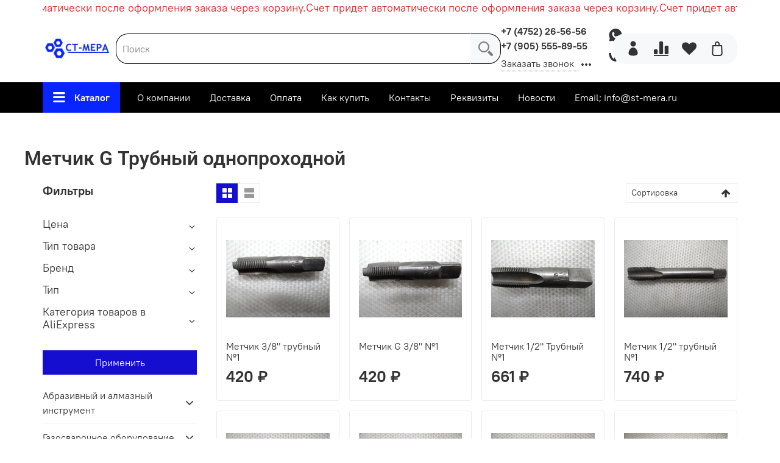

--- FILE ---
content_type: text/html; charset=utf-8
request_url: https://st-mera.ru/collection/metchik-g-odnoprohodnoy
body_size: 92187
content:
<!DOCTYPE html>
<html
  style="
    --color-btn-bg:#150DCF;
--color-btn-bg-is-dark:true;
--bg:#FFFFFF;
--bg-is-dark:false;

--color-text: var(--color-text-dark);
--color-text-minor-shade: var(--color-text-dark-minor-shade);
--color-text-major-shade: var(--color-text-dark-major-shade);
--color-text-half-shade: var(--color-text-dark-half-shade);

--color-notice-warning-is-dark:false;
--color-notice-success-is-dark:false;
--color-notice-error-is-dark:false;
--color-notice-info-is-dark:false;
--color-form-controls-bg:var(--bg);
--color-form-controls-bg-disabled:var(--bg-minor-shade);
--color-form-controls-border-color:var(--bg-half-shade);
--color-form-controls-color:var(--color-text);
--is-editor:false;


  "
  >
  <head><link media='print' onload='this.media="all"' rel='stylesheet' type='text/css' href='/served_assets/public/jquery.modal-0c2631717f4ce8fa97b5d04757d294c2bf695df1d558678306d782f4bf7b4773.css'><meta data-config="{&quot;collection_products_count&quot;:16}" name="page-config" content="" /><meta data-config="{&quot;money_with_currency_format&quot;:{&quot;delimiter&quot;:&quot; &quot;,&quot;separator&quot;:&quot;.&quot;,&quot;format&quot;:&quot;%n %u&quot;,&quot;unit&quot;:&quot;₽&quot;,&quot;show_price_without_cents&quot;:1},&quot;currency_code&quot;:&quot;RUR&quot;,&quot;currency_iso_code&quot;:&quot;RUB&quot;,&quot;default_currency&quot;:{&quot;title&quot;:&quot;Российский рубль&quot;,&quot;code&quot;:&quot;RUR&quot;,&quot;rate&quot;:1.0,&quot;format_string&quot;:&quot;%n %u&quot;,&quot;unit&quot;:&quot;₽&quot;,&quot;price_separator&quot;:&quot;&quot;,&quot;is_default&quot;:true,&quot;price_delimiter&quot;:&quot;&quot;,&quot;show_price_with_delimiter&quot;:true,&quot;show_price_without_cents&quot;:true},&quot;facebook&quot;:{&quot;pixelActive&quot;:false,&quot;currency_code&quot;:&quot;RUB&quot;,&quot;use_variants&quot;:null},&quot;vk&quot;:{&quot;pixel_active&quot;:null,&quot;price_list_id&quot;:null},&quot;new_ya_metrika&quot;:true,&quot;ecommerce_data_container&quot;:&quot;dataLayer&quot;,&quot;common_js_version&quot;:null,&quot;vue_ui_version&quot;:null,&quot;feedback_captcha_enabled&quot;:null,&quot;is_minisite&quot;:false,&quot;account_id&quot;:1283556,&quot;hide_items_out_of_stock&quot;:false,&quot;forbid_order_over_existing&quot;:true,&quot;minimum_items_price&quot;:null,&quot;enable_comparison&quot;:true,&quot;locale&quot;:&quot;ru&quot;,&quot;client_group&quot;:null,&quot;consent_to_personal_data&quot;:{&quot;active&quot;:true,&quot;obligatory&quot;:true,&quot;description&quot;:&quot;\u003cp style=\&quot;text-align: center;\&quot;\u003e\u003cspan style=\&quot;font-size: 8pt;\&quot;\u003eЯ ознакомлен и согласен с условиями \u003ca href=\&quot;/page/oferta\&quot; target=\&quot;blank\&quot;\u003eоферты и политики конфиденциальности\u003c/a\u003e.\u003c/span\u003e\u003c/p\u003e&quot;},&quot;recaptcha_key&quot;:&quot;6LfXhUEmAAAAAOGNQm5_a2Ach-HWlFKD3Sq7vfFj&quot;,&quot;recaptcha_key_v3&quot;:&quot;6LcZi0EmAAAAAPNov8uGBKSHCvBArp9oO15qAhXa&quot;,&quot;yandex_captcha_key&quot;:&quot;ysc1_ec1ApqrRlTZTXotpTnO8PmXe2ISPHxsd9MO3y0rye822b9d2&quot;,&quot;checkout_float_order_content_block&quot;:false,&quot;available_products_characteristics_ids&quot;:null,&quot;sber_id_app_id&quot;:&quot;5b5a3c11-72e5-4871-8649-4cdbab3ba9a4&quot;,&quot;theme_generation&quot;:4,&quot;quick_checkout_captcha_enabled&quot;:false,&quot;max_order_lines_count&quot;:500,&quot;sber_bnpl_min_amount&quot;:1000,&quot;sber_bnpl_max_amount&quot;:150000,&quot;counter_settings&quot;:{&quot;data_layer_name&quot;:&quot;dataLayer&quot;,&quot;new_counters_setup&quot;:true,&quot;add_to_cart_event&quot;:true,&quot;remove_from_cart_event&quot;:true,&quot;add_to_wishlist_event&quot;:true,&quot;purchase_event&quot;:true},&quot;site_setting&quot;:{&quot;show_cart_button&quot;:true,&quot;show_service_button&quot;:false,&quot;show_marketplace_button&quot;:false,&quot;show_quick_checkout_button&quot;:true},&quot;warehouses&quot;:[{&quot;id&quot;:4133223,&quot;title&quot;:&quot;Основной склад&quot;,&quot;array_index&quot;:0}],&quot;captcha_type&quot;:&quot;google&quot;}" name="shop-config" content="" /><meta name='js-evnvironment' content='production' /><meta name='default-locale' content='ru' /><meta name='insales-redefined-api-methods' content="[]" /><script type="text/javascript" src="https://static.insales-cdn.com/assets/static-versioned/v3.72/static/libs/lodash/4.17.21/lodash.min.js"></script><script>dataLayer= []; dataLayer.push({
        event: 'view_item_list',
        ecommerce: {
          items: [{"item_name":"Метчик 3/8\" трубный №1","item_id":"342019462","item_price":"420.00","items_list_id":"24195950","index":1},{"item_name":"Метчик G 3/8\" №1","item_id":"416955116","item_price":"420.00","items_list_id":"24195950","index":2},{"item_name":"Метчик 1/2\" Трубный №1","item_id":"349854766","item_price":"661.00","items_list_id":"24195950","index":3},{"item_name":"Метчик 1/2\" трубный №1","item_id":"416916958","item_price":"740.00","items_list_id":"24195950","index":4},{"item_name":"Метчик G 1/2\" HSS №1","item_id":"342019184","item_price":"740.00","items_list_id":"24195950","index":5},{"item_name":"Метчик G1/2\" с напыление КИБ №1","item_id":"342018994","item_price":"740.00","items_list_id":"24195950","index":6},{"item_name":"Метчик 1/2\" трубный Р18 №1","item_id":"342019277","item_price":"1180.00","items_list_id":"24195950","index":7},{"item_name":"Метчик м/р G 1/2 А2 ВК8","item_id":"408542751","item_price":"1890.00","items_list_id":"24195950","index":8},{"item_name":"Метчик 3/4\" трубный №2","item_id":"342019563","item_price":"840.00","items_list_id":"24195950","index":9},{"item_name":"Метчик 1\" трубный №1","item_id":"342019918","item_price":"1980.00","items_list_id":"24195950","index":10},{"item_name":"Метчик 1 1/8\" трубный №2","item_id":"342019636","item_price":"1850.00","items_list_id":"24195950","index":11},{"item_name":"Метчик м/р 1 1/4\" трубный №1","item_id":"342073346","item_price":"3800.00","items_list_id":"24195950","index":12}]
         }
      });</script>
        <!--InsalesCounter -->
        <script type="text/javascript">
        if (typeof(__id) == 'undefined') {
          var __id=1283556;

          (function() {
            var ic = document.createElement('script'); ic.type = 'text/javascript'; ic.async = true;
            ic.src = '/javascripts/insales_counter.js?6';
            var s = document.getElementsByTagName('script')[0]; s.parentNode.insertBefore(ic, s);
          })();
        }
        </script>
        <!-- /InsalesCounter -->

    <!-- meta -->
<meta charset="UTF-8" /><title>Метчик G Трубный однопроходной | "СТ-МЕРА"</title><meta name="description" content="Заказывайте товары из категории «Метчик G Трубный однопроходной». Товаров в каталоге: 16. Цены от 0 ₽. Быстрая доставка.">
<meta data-config="{&quot;static-versioned&quot;: &quot;1.38&quot;}" name="theme-meta-data" content="">
<meta name="robots" content="index,follow" />
<meta http-equiv="X-UA-Compatible" content="IE=edge,chrome=1" />
<meta name="viewport" content="width=device-width, initial-scale=1.0" />
<meta name="SKYPE_TOOLBAR" content="SKYPE_TOOLBAR_PARSER_COMPATIBLE" />
<meta name="format-detection" content="telephone=no">

<!-- canonical url--><link rel="canonical" href="https://st-mera.ru/collection/metchik-g-odnoprohodnoy"/>

<!-- rss feed-->
  
    <meta property="og:title" content="Метчик G Трубный однопроходной">
  
  
  <meta property="og:type" content="website">
  <meta property="og:url" content="https://st-mera.ru/collection/metchik-g-odnoprohodnoy">




<!-- icons-->
<link rel="icon" type="image/png" sizes="16x16" href="https://static.insales-cdn.com/assets/1/7985/6602545/1750856328/favicon.png" /><style media="screen">
  @supports (content-visibility: hidden) {
    body:not(.settings_loaded) {
      content-visibility: hidden;
    }
  }
  @supports not (content-visibility: hidden) {
    body:not(.settings_loaded) {
      visibility: hidden;
    }
  }
</style>

    <style>
      h1.heading {
        font-size: 2rem;
      }
    </style>
  </head>
  <body data-multi-lang="false" data-theme-template="collection" data-sidebar-type="normal" data-sidebar-position="left">
    <div class="preloader">
      <div class="lds-ellipsis"><div></div><div></div><div></div><div></div></div>
    </div>
    <noscript>
<div class="njs-alert-overlay">
  <div class="njs-alert-wrapper">
    <div class="njs-alert">
      <p></p>
    </div>
  </div>
</div>
</noscript>

    <div class="page_layout page_layout_normal_left page_layout_section_top">
      <header>
      
        <div
  class="layout widget-type_system_widget_v4_marquee_1"
  style="--draft-marquee-speed:50; --marquee-line:0deg; --marquee-direction:left; --pause-on-hover:false; --marquee-gap:20px; --font-size-content:1.1rem; --text-align:center; --marquee-text-color:#D92121; --marquee-text-color-is-dark:true; --marquee-text-color-minor-shade:#e13333; --marquee-text-color-minor-shade-is-dark:true; --marquee-text-color-major-shade:#e44a4a; --marquee-text-color-major-shade-is-dark:true; --marquee-text-color-half-shade:#ee8e8e; --marquee-text-color-half-shade-is-dark:true; --img-height:100px; --img-border-radius:0px; --marquee-speed-mobile:25; --layout-wide-bg:false; --layout-pt:0vw; --layout-pb:0vw; --layout-wide-content:false; --layout-edge:true; --hide-desktop:false; --hide-mobile:false;"
  data-widget-drop-item-id="72685947"
  
  >
  <div class="layout__content">
    
  <div class="marquee">
    <div class="marquee_list">
      
        
          <div class="marquee_item">
        
        
        
          <div class="marquee_item-text">
            <p><span>Счет придет автоматически после оформления заказа через корзину.</span></p>
          </div>
        
        </div>
        
      
    </div>
  </div>
  <div class="loader"></div>


  </div>
</div>

      
        <div
  class="layout widget-type_header-custom"
  style="--logo-img:'https://static.insales-cdn.com/files/1/3183/38505583/original/blob_b886fe42c3f2ec34754b86ff01a47816.'; --logo-max-width:120px; --live-search:true; --hide-search:false; --hide-language:false; --hide-personal:false; --hide-compare:false; --hide-favorite:false; --hide-menu-photo:false; --hide-counts:true; --bage-bg:#ffda33; --bage-bg-is-light:true; --bage-bg-minor-shade:#ffd82d; --bage-bg-minor-shade-is-light:true; --bage-bg-major-shade:#ffd725; --bage-bg-major-shade-is-light:true; --bage-bg-half-shade:#cca700; --bage-bg-half-shade-is-dark:true; --bg-bottom:#000000; --bg-bottom-is-dark:true; --bg-bottom-minor-shade:#1a1a1a; --bg-bottom-minor-shade-is-dark:true; --bg-bottom-major-shade:#333333; --bg-bottom-major-shade-is-dark:true; --bg-bottom-half-shade:#808080; --bg-bottom-half-shade-is-dark:true; --color-active-link:#0925FF; --color-active-link-is-dark:true; --color-active-link-minor-shade:#233cff; --color-active-link-minor-shade-is-dark:true; --color-active-link-major-shade:#3b52ff; --color-active-link-major-shade-is-dark:true; --color-active-link-half-shade:#8593ff; --color-active-link-half-shade-is-dark:true; --header-wide-bg:true; --menu-grid-list-min-width:200px; --subcollections-items-limit:8; --menu-grid-list-row-gap:3rem; --menu-grid-list-column-gap:3rem; --img-border-radius:3px; --menu-img-ratio:1.2; --menu-img-fit:contain; --header-top-pt:0.5vw; --header-top-pb:1vw; --header-main-pt:1vw; --header-main-pb:1vw; --header-wide-content:false; --hide-desktop:false; --hide-mobile:false;"
  data-widget-drop-item-id="71612581"
  
  >
  <div class="layout__content">
    






<div class="header header_no-languages" 


data-catalog-current="/collection/metallorezhuschiy-instrument"

>
  <div class="header__mobile-head">
    <div class="header__mobile-head-content">
      <button type="button" class="button button_size-l header__hide-mobile-menu-btn js-hide-mobile-menu">
        <span class="icon icon-times"></span>
      </button>

      
    </div>
  </div>

  <div class="header__area-search-mob">
    <div class="header__search">
      <form action="/search" method="get" class="header__search-form">
        <input type="text" autocomplete="off" class="form-control form-control_size-l header__search-field"
          name="q" value="" placeholder="Поиск"   data-search-field />
        <button type="submit" class="button button_size-l header__search-btn">
          <span class="icon icon-search"></span>
        </button>
        <input type="hidden" name="lang" value="ru">
        <div class="header__search__results" data-search-result></div>
      </form>
    </div>
  </div>

  <div class="header__content">
    <div class="header-part-top">
      <div class="header-part-top__inner">
        <div class="header__area-menu">
          <div class="header__menu-title">
            Информация
          </div>
          <ul class="header__menu js-cut-list" data-navigation data-menu-handle="main-menu">
            
            <li class="header__menu-item" data-navigation-item data-menu-item-id="15911562">
              <div class="header__menu-controls">
                <a href="/page/about-us" class="header__menu-link" data-navigation-link="/page/about-us">
                  О компании
                </a>
              </div>
            </li>
            
            <li class="header__menu-item" data-navigation-item data-menu-item-id="15911564">
              <div class="header__menu-controls">
                <a href="/page/delivery" class="header__menu-link" data-navigation-link="/page/delivery">
                  Доставка
                </a>
              </div>
            </li>
            
            <li class="header__menu-item" data-navigation-item data-menu-item-id="15911565">
              <div class="header__menu-controls">
                <a href="/page/payment" class="header__menu-link" data-navigation-link="/page/payment">
                  Оплата
                </a>
              </div>
            </li>
            
            <li class="header__menu-item" data-navigation-item data-menu-item-id="17385696">
              <div class="header__menu-controls">
                <a href="/page/kak-kupit" class="header__menu-link" data-navigation-link="/page/kak-kupit">
                  Как купить
                </a>
              </div>
            </li>
            
            <li class="header__menu-item" data-navigation-item data-menu-item-id="15911563">
              <div class="header__menu-controls">
                <a href="/page/contacts" class="header__menu-link" data-navigation-link="/page/contacts">
                  Контакты
                </a>
              </div>
            </li>
            
            <li class="header__menu-item" data-navigation-item data-menu-item-id="17385756">
              <div class="header__menu-controls">
                <a href="/page/rekvizity" class="header__menu-link" data-navigation-link="/page/rekvizity">
                  Реквизиты
                </a>
              </div>
            </li>
            
            <li class="header__menu-item" data-navigation-item data-menu-item-id="27237468">
              <div class="header__menu-controls">
                <a href="/page/novosti" class="header__menu-link" data-navigation-link="/page/novosti">
                  Новости
                </a>
              </div>
            </li>
            
            <li class="header__menu-item" data-navigation-item data-menu-item-id="18404544">
              <div class="header__menu-controls">
                <a href="/page/email-infost-meraru" class="header__menu-link" data-navigation-link="/page/email-infost-meraru">
                  Email; info@st-mera.ru
                </a>
              </div>
            </li>
            
          </ul>
        </div>

        <div class="header__area-text">
          
          <div class="header__work-time">info@st-mera.ru<br> Тамбовская область, Тамбовский р-н, Цнинский сельсовет, пос. Строитель, Промышленная ул., 72А<br> 7 дней в неделю с 10 до 18 часов</div>
          
        </div>

        <div class="header__area-contacts">
          

<div class="header__phone">
  <a class="header__phone-value"
    href="tel:+74752265656">+7 (4752) 26-56-56</a>
</div>


<div class="header__phone _phone-2">
  <a class="header__phone-value"
    href="tel:+79055558955">+7 (905) 555-89-55</a>
</div>


        </div>


        


      </div>
    </div>

    <div class="header-part-main">
      <div class="header-part-main__inner">
        <div class="header__area-logo">
          
  
    
      <a href=" / " class="header__logo">
        <img src="https://static.insales-cdn.com/files/1/3183/38505583/original/blob_b886fe42c3f2ec34754b86ff01a47816." alt="&quot;СТ-МЕРА&quot;" title="&quot;СТ-МЕРА&quot;">
      </a>
    
  

        </div>

        <div class="header__area-search">
          <div class="header__search">
            <form action="/search" method="get" class="header__search-form">
              <input type="text" autocomplete="off" class="form-control form-control_size-l header__search-field"
                name="q" value="" placeholder="Поиск"   data-search-field />
              <button type="submit" class="button button_size-l header__search-btn">
                <span class="icon icon-search"></span>
              </button>
              <input type="hidden" name="lang" value="ru">
              <div class="header__search__results" data-search-result></div>
            </form>
            <button type="button" class="button button_size-l header__search-mobile-btn js-show-mobile-search">
              <span class="icon icon-search _show"></span>
              <span class="icon icon-times _hide"></span>
            </button>
          </div>
        </div>

        <div class="header__area-info">
          <div class="phone-header">

<div class="header__phone">
  <a class="header__phone-value"
    href="tel:+74752265656">+7 (4752) 26-56-56</a>
</div>


<div class="header__phone _phone-2">
  <a class="header__phone-value"
    href="tel:+79055558955">+7 (905) 555-89-55</a>
</div>

</div>
          <span class="header__area-info__phone">Заказать звонок</span>

          <div class="header-call__overlay">
            <div class="header-call__window">
              <div class="header-call__close">
                <svg viewBox="0 0 32 32"><path d="M10,10 L22,22 M22,10 L10,22"></path></svg>
              </div>

              <div class="header-call__form">
                <form id="feedback_form" style="text-align: center;" action="/client_account/feedback" method="post">
                  <div class="feedback-table" style="border: 1px solid #dbdbdb; max-width: 650px; width: 100%; padding: 6%; background: #f6f6f6;">
                  <div id="thanks">
                  <p class="feedback-table__field-title">Ваше имя:</p>
                  </div>
                  <p style="line-height: 1.8;"><input id="feedback_content" style="max-width: 100%;" cols="50" name="feedback[content]" /></p>
                  <p style="line-height: 1.8;"><label class="feedback-table__field-title">Контактный телефон:</label><br><input id="feedback_from" name="feedback[from]" size="30" type="phone"></p>
                  <div data-feedback-form-recaptcha class="js-recaptcha-field"></div>
                  <p><input id="feedback_commit" class="button" name="commit" type="submit" value="Отправить сообщение"></p>
                  </div>
                </form>
              </div>
            </div>
          </div>

          <span class="header__area-info__more">
            <svg height="16px" width="16px" id="Layer_1" style="enable-background:new 0 0 16 16;" fill="currentColor"  version="1.1" viewBox="0 0 16 16" width="16px" xml:space="preserve" xmlns="http://www.w3.org/2000/svg" xmlns:xlink="http://www.w3.org/1999/xlink"><path d="M2,6C0.896,6,0,6.896,0,8s0.896,2,2,2s2-0.896,2-2S3.104,6,2,6z M8,6C6.896,6,6,6.896,6,8s0.896,2,2,2s2-0.896,2-2  S9.104,6,8,6z M14,6c-1.104,0-2,0.896-2,2s0.896,2,2,2s2-0.896,2-2S15.104,6,14,6z"/></svg>

            <div class="header__area-info__contacts">
              

<div class="header__phone">
  <svg xmlns="http://www.w3.org/2000/svg" id="Layer_1" data-name="Layer 1" viewBox="0 0 24 24" width="512" height="512"><path fill="currentColor" d="M22.17,1.82l-1.05-.91c-1.21-1.21-3.17-1.21-4.38,0-.03,.03-1.88,2.44-1.88,2.44-1.14,1.2-1.14,3.09,0,4.28l1.16,1.46c-1.46,3.31-3.73,5.59-6.93,6.95l-1.46-1.17c-1.19-1.15-3.09-1.15-4.28,0,0,0-2.41,1.85-2.44,1.88-1.21,1.21-1.21,3.17-.05,4.33l1,1.15c1.15,1.15,2.7,1.78,4.38,1.78,7.64,0,17.76-10.13,17.76-17.76,0-1.67-.63-3.23-1.83-4.42ZM6.24,22c-1.14,0-2.19-.42-2.91-1.15l-1-1.15c-.41-.41-.43-1.08-.04-1.51,0,0,2.39-1.84,2.42-1.87,.41-.41,1.13-.41,1.55,0,.03,.03,2.04,1.64,2.04,1.64,.28,.22,.65,.28,.98,.15,4.14-1.58,7.11-4.54,8.82-8.81,.13-.33,.08-.71-.15-1,0,0-1.61-2.02-1.63-2.04-.43-.43-.43-1.12,0-1.55,.03-.03,1.87-2.42,1.87-2.42,.43-.39,1.1-.38,1.56,.08l1.05,.91c.77,.77,1.2,1.82,1.2,2.96,0,6.96-9.77,15.76-15.76,15.76Z"></path></svg>
  <a class="header__phone-value"
    href="tel:+74752265656">+7 (4752) 26-56-56</a>
</div>


<div class="header__phone">
  <svg xmlns="http://www.w3.org/2000/svg" id="Layer_1" data-name="Layer 1" viewBox="0 0 24 24" width="512" height="512"><path fill="currentColor" d="M22.17,1.82l-1.05-.91c-1.21-1.21-3.17-1.21-4.38,0-.03,.03-1.88,2.44-1.88,2.44-1.14,1.2-1.14,3.09,0,4.28l1.16,1.46c-1.46,3.31-3.73,5.59-6.93,6.95l-1.46-1.17c-1.19-1.15-3.09-1.15-4.28,0,0,0-2.41,1.85-2.44,1.88-1.21,1.21-1.21,3.17-.05,4.33l1,1.15c1.15,1.15,2.7,1.78,4.38,1.78,7.64,0,17.76-10.13,17.76-17.76,0-1.67-.63-3.23-1.83-4.42ZM6.24,22c-1.14,0-2.19-.42-2.91-1.15l-1-1.15c-.41-.41-.43-1.08-.04-1.51,0,0,2.39-1.84,2.42-1.87,.41-.41,1.13-.41,1.55,0,.03,.03,2.04,1.64,2.04,1.64,.28,.22,.65,.28,.98,.15,4.14-1.58,7.11-4.54,8.82-8.81,.13-.33,.08-.71-.15-1,0,0-1.61-2.02-1.63-2.04-.43-.43-.43-1.12,0-1.55,.03-.03,1.87-2.42,1.87-2.42,.43-.39,1.1-.38,1.56,.08l1.05,.91c.77,.77,1.2,1.82,1.2,2.96,0,6.96-9.77,15.76-15.76,15.76Z"></path></svg>
  <a class="header__phone-value"
    href="tel:+79055558955">+7 (905) 555-89-55</a>
</div>
<div class="header__work-time">info@st-mera.ru<br> Тамбовская область, Тамбовский р-н, Цнинский сельсовет, пос. Строитель, Промышленная ул., 72А<br> 7 дней в неделю с 10 до 18 часов</div>


            </div>
          </span>
          <Div class="messengers">
          
                
                  
                  
                  <a
                    href="https://wa.me/89055558955"
                    target="_blank"
                    class="messenger_link social-img-item whatsapp">
                      <span class="icon-link icon-whatsapp"></span>
                  </a>
                
                
                
                
                
                  <a href="vk.com" target="_blank" class="social_link social-img-item">
                    
                      <span class="icon-link icon-vk"></span>
                    
                  </a>
                
              
                
                  <a href="vk.com" target="_blank" class="social_link social-img-item">
                    
                       
                </Div>
        </div>

        <div class="header__area-controls">
          
          <a href="/client_account/orders" class="header__control-btn header__cabinet" title="Личный кабинет">
            <span class="icon icon-user"></span>
          </a>
          

          
          
          <a href="/compares" title="Сравнение" class="header__control-btn header__compare compare-empty" data-compare-counter-btn>
            <span class="icon icon-compare">
              <span class="header__control-bage" data-compare-counter>0</span>
            </span>
          </a>
          
          

          
          <a href="/favorites" title="Избранное" class="header__control-btn header__favorite" data-bage-count="0">
            <span class="icon icon-favorites">
              <span class="header__control-bage" data-ui-favorites-counter>0</span>
            </span>
          </a>
          

          
            <a href="/cart_items" title="Корзина" class="header__control-btn header__cart" data-bage-count="0">
              <span class="icon icon-cart">
                <span class="header__control-bage" data-cart-positions-count></span>
              </span>
              <span class="header__control-text" data-cart-total-price></span>
            </a>
          
        </div>
      </div>

      

      

      <div class="header__collections">
        <div class="header__collections-content">
          <div class="header__collections-head">Каталог</div>
          <ul class="grid-list header__collections-menu" data-navigation
            data-subcollections-items-limit=8>
            
            
            
            

            <li class="header__collections-item is-level-1" data-navigation-item>
              

              <div class="header__collections-controls">
                
                

                
                <a href="/collection/abrazivnyy-i-almaznyy-instrument" class="img-ratio img-fit header__collections-photo">
                  <div class="img-ratio__inner">
                    

                    
                    <picture>
                      <source data-srcset="https://static.insales-cdn.com/r/q0ysWQ5N62g/rs:fit:500:500:1/plain/images/collections/1/1318/93676838/%D0%A0%D0%B5%D1%81%D1%83%D1%80%D1%81_58_2x.png@webp" type="image/webp"
                        class="lazyload">
                      <img data-src="https://static.insales-cdn.com/r/IouM-q9X1Xc/rs:fit:500:500:1/plain/images/collections/1/1318/93676838/%D0%A0%D0%B5%D1%81%D1%83%D1%80%D1%81_58_2x.png@png" class="lazyload" alt="Ресурс_58_2x.png">
                    </picture>
                    
                  </div>
                </a>
                
                <a href="/collection/abrazivnyy-i-almaznyy-instrument" class="header__collections-link"
                  data-navigation-link="/collection/abrazivnyy-i-almaznyy-instrument">
                  Абразивный и алмазный инструмент
                </a>

                
                <button class="header__collections-show-submenu-btn js-show-mobile-submenu" type="button">
                  <span class="icon icon-angle-right"></span>
                </button>
                
              </div>

              
              <ul class="header__collections-submenu" data-navigation-submenu>
                
                <li class="header__collections-item "
                  data-navigation-item>
                  <div class="header__collections-controls">
                    <a href="/collection/karandashi-almaznye" class="header__collections-link"
                      data-navigation-link="/collection/karandashi-almaznye">
                      Карандаши алмазные

                      

                    </a>
                  </div>
                </li>
                
                <li class="header__collections-item "
                  data-navigation-item>
                  <div class="header__collections-controls">
                    <a href="/collection/krugichashki-almaznye" class="header__collections-link"
                      data-navigation-link="/collection/krugichashki-almaznye">
                      Круги/чашки алмазные

                      

                    </a>
                  </div>
                </li>
                
                <li class="header__collections-item "
                  data-navigation-item>
                  <div class="header__collections-controls">
                    <a href="/collection/krugi-otreznyeshlifovalnyepolirovalnye" class="header__collections-link"
                      data-navigation-link="/collection/krugi-otreznyeshlifovalnyepolirovalnye">
                      Круги отрезные/шлифовальные/полировальные

                      

                    </a>
                  </div>
                </li>
                
                <li class="header__collections-item "
                  data-navigation-item>
                  <div class="header__collections-controls">
                    <a href="/collection/krugi-na-vulkanitovoy-svyazke" class="header__collections-link"
                      data-navigation-link="/collection/krugi-na-vulkanitovoy-svyazke">
                      Круги на вулканитовой связке

                      

                    </a>
                  </div>
                </li>
                
                <li class="header__collections-item "
                  data-navigation-item>
                  <div class="header__collections-controls">
                    <a href="/collection/rashodnye-abrazivnye-materialy" class="header__collections-link"
                      data-navigation-link="/collection/rashodnye-abrazivnye-materialy">
                      Расходные абразивные материалы

                      

                    </a>
                  </div>
                </li>
                
                <li>
                  <div
                    class="header__collections-show-more ">
                    <span class="button-link header__collections-show-more-link js-show-more-subcollections">
                      <span class="header__collections-show-more-text-show">Показать все</span>
                      <span class="header__collections-show-more-text-hide">Скрыть</span>
                      <span class="icon icon-angle-down"></span>
                    </span>
                  </div>
                </li>
              </ul>
              <!-- <div
                class="header__collections-show-more ">
                <span class="button-link header__collections-show-more-link js-show-more-subcollections">
                  <span class="header__collections-show-more-text-show">Показать все</span>
                  <span class="header__collections-show-more-text-hide">Скрыть</span>
                  <span class="icon icon-angle-down"></span>
                </span>
              </div> -->
              
            </li>
            
            

            <li class="header__collections-item is-level-1" data-navigation-item>
              

              <div class="header__collections-controls">
                
                

                
                <a href="/collection/gazosvarochnoe-oborudovanie" class="img-ratio img-fit header__collections-photo">
                  <div class="img-ratio__inner">
                    

                    
                    <picture>
                      <source data-srcset="https://static.insales-cdn.com/r/XZAvcotscEo/rs:fit:500:500:1/plain/images/collections/1/1319/93676839/%D0%A0%D0%B5%D1%81%D1%83%D1%80%D1%81_48_2x.png@webp" type="image/webp"
                        class="lazyload">
                      <img data-src="https://static.insales-cdn.com/r/Oigkt1JVHe4/rs:fit:500:500:1/plain/images/collections/1/1319/93676839/%D0%A0%D0%B5%D1%81%D1%83%D1%80%D1%81_48_2x.png@png" class="lazyload" alt="Ресурс_48_2x.png">
                    </picture>
                    
                  </div>
                </a>
                
                <a href="/collection/gazosvarochnoe-oborudovanie" class="header__collections-link"
                  data-navigation-link="/collection/gazosvarochnoe-oborudovanie">
                  Газосварочное оборудование
                </a>

                
                <button class="header__collections-show-submenu-btn js-show-mobile-submenu" type="button">
                  <span class="icon icon-angle-right"></span>
                </button>
                
              </div>

              
              <ul class="header__collections-submenu" data-navigation-submenu>
                
                <li class="header__collections-item "
                  data-navigation-item>
                  <div class="header__collections-controls">
                    <a href="/collection/elektrody" class="header__collections-link"
                      data-navigation-link="/collection/elektrody">
                      Электроды

                      

                    </a>
                  </div>
                </li>
                
                <li class="header__collections-item "
                  data-navigation-item>
                  <div class="header__collections-controls">
                    <a href="/collection/reduktora" class="header__collections-link"
                      data-navigation-link="/collection/reduktora">
                      Редуктора

                      

                    </a>
                  </div>
                </li>
                
                <li>
                  <div
                    class="header__collections-show-more ">
                    <span class="button-link header__collections-show-more-link js-show-more-subcollections">
                      <span class="header__collections-show-more-text-show">Показать все</span>
                      <span class="header__collections-show-more-text-hide">Скрыть</span>
                      <span class="icon icon-angle-down"></span>
                    </span>
                  </div>
                </li>
              </ul>
              <!-- <div
                class="header__collections-show-more ">
                <span class="button-link header__collections-show-more-link js-show-more-subcollections">
                  <span class="header__collections-show-more-text-show">Показать все</span>
                  <span class="header__collections-show-more-text-hide">Скрыть</span>
                  <span class="icon icon-angle-down"></span>
                </span>
              </div> -->
              
            </li>
            
            

            <li class="header__collections-item is-level-1" data-navigation-item>
              

              <div class="header__collections-controls">
                
                

                
                <a href="/collection/izolyatsionnye-materialy" class="img-ratio img-fit header__collections-photo">
                  <div class="img-ratio__inner">
                    

                    
                    <picture>
                      <source data-srcset="https://static.insales-cdn.com/r/pABI40KYUS8/rs:fit:500:500:1/plain/images/collections/1/1329/93676849/%D0%A0%D0%B5%D1%81%D1%83%D1%80%D1%81_49_2x.png@webp" type="image/webp"
                        class="lazyload">
                      <img data-src="https://static.insales-cdn.com/r/KYBDqOyniGk/rs:fit:500:500:1/plain/images/collections/1/1329/93676849/%D0%A0%D0%B5%D1%81%D1%83%D1%80%D1%81_49_2x.png@png" class="lazyload" alt="Ресурс_49_2x.png">
                    </picture>
                    
                  </div>
                </a>
                
                <a href="/collection/izolyatsionnye-materialy" class="header__collections-link"
                  data-navigation-link="/collection/izolyatsionnye-materialy">
                  Изоляционные материалы
                </a>

                
              </div>

              
            </li>
            
            

            <li class="header__collections-item is-level-1" data-navigation-item>
              

              <div class="header__collections-controls">
                
                

                
                <a href="/collection/meritelnyy-instrument" class="img-ratio img-fit header__collections-photo">
                  <div class="img-ratio__inner">
                    

                    
                    <picture>
                      <source data-srcset="https://static.insales-cdn.com/r/g91bC5v2Qzk/rs:fit:500:500:1/plain/images/collections/1/1159/93676679/%D0%A0%D0%B5%D1%81%D1%83%D1%80%D1%81_56_2x.png@webp" type="image/webp"
                        class="lazyload">
                      <img data-src="https://static.insales-cdn.com/r/ekR4ER47JB4/rs:fit:500:500:1/plain/images/collections/1/1159/93676679/%D0%A0%D0%B5%D1%81%D1%83%D1%80%D1%81_56_2x.png@png" class="lazyload" alt="Ресурс_56_2x.png">
                    </picture>
                    
                  </div>
                </a>
                
                <a href="/collection/meritelnyy-instrument" class="header__collections-link"
                  data-navigation-link="/collection/meritelnyy-instrument">
                  Измерительный Инструмент
                </a>

                
                <button class="header__collections-show-submenu-btn js-show-mobile-submenu" type="button">
                  <span class="icon icon-angle-right"></span>
                </button>
                
              </div>

              
              <ul class="header__collections-submenu" data-navigation-submenu>
                
                <li class="header__collections-item "
                  data-navigation-item>
                  <div class="header__collections-controls">
                    <a href="/collection/izmeritelnye-golovki" class="header__collections-link"
                      data-navigation-link="/collection/izmeritelnye-golovki">
                      Измерительные головки

                      

                    </a>
                  </div>
                </li>
                
                <li class="header__collections-item "
                  data-navigation-item>
                  <div class="header__collections-controls">
                    <a href="/collection/indikatory" class="header__collections-link"
                      data-navigation-link="/collection/indikatory">
                      Индикаторы

                      

                    </a>
                  </div>
                </li>
                
                <li class="header__collections-item "
                  data-navigation-item>
                  <div class="header__collections-controls">
                    <a href="/collection/kontsevye-mery-dliny" class="header__collections-link"
                      data-navigation-link="/collection/kontsevye-mery-dliny">
                      Меры длины

                      

                    </a>
                  </div>
                </li>
                
                <li class="header__collections-item "
                  data-navigation-item>
                  <div class="header__collections-controls">
                    <a href="/collection/glubinomery" class="header__collections-link"
                      data-navigation-link="/collection/glubinomery">
                      Глубиномеры

                      

                    </a>
                  </div>
                </li>
                
                <li class="header__collections-item "
                  data-navigation-item>
                  <div class="header__collections-controls">
                    <a href="/collection/kalibry-promyshlennye" class="header__collections-link"
                      data-navigation-link="/collection/kalibry-promyshlennye">
                      Калибры промышленные

                      

                    </a>
                  </div>
                </li>
                
                <li class="header__collections-item "
                  data-navigation-item>
                  <div class="header__collections-controls">
                    <a href="/collection/lineyki" class="header__collections-link"
                      data-navigation-link="/collection/lineyki">
                      Линейки поверочные

                      

                    </a>
                  </div>
                </li>
                
                <li class="header__collections-item "
                  data-navigation-item>
                  <div class="header__collections-controls">
                    <a href="/collection/prizmy-poverochnye" class="header__collections-link"
                      data-navigation-link="/collection/prizmy-poverochnye">
                      Призмы поверочные

                      

                    </a>
                  </div>
                </li>
                
                <li class="header__collections-item "
                  data-navigation-item>
                  <div class="header__collections-controls">
                    <a href="/collection/plity-poverochnye" class="header__collections-link"
                      data-navigation-link="/collection/plity-poverochnye">
                      Плиты поверочные

                      

                    </a>
                  </div>
                </li>
                
                <li class="header__collections-item is-hide"
                  data-navigation-item>
                  <div class="header__collections-controls">
                    <a href="/collection/plastiny-steklyannye" class="header__collections-link"
                      data-navigation-link="/collection/plastiny-steklyannye">
                      Пластины стеклянные ПМ ПИ

                      

                    </a>
                  </div>
                </li>
                
                <li class="header__collections-item is-hide"
                  data-navigation-item>
                  <div class="header__collections-controls">
                    <a href="/collection/nutromery" class="header__collections-link"
                      data-navigation-link="/collection/nutromery">
                      Нутромеры

                      

                    </a>
                  </div>
                </li>
                
                <li class="header__collections-item is-hide"
                  data-navigation-item>
                  <div class="header__collections-controls">
                    <a href="/collection/mikrometry" class="header__collections-link"
                      data-navigation-link="/collection/mikrometry">
                      Микрометры

                      

                    </a>
                  </div>
                </li>
                
                <li class="header__collections-item is-hide"
                  data-navigation-item>
                  <div class="header__collections-controls">
                    <a href="/collection/ruletki" class="header__collections-link"
                      data-navigation-link="/collection/ruletki">
                      Рулетки

                      

                    </a>
                  </div>
                </li>
                
                <li class="header__collections-item is-hide"
                  data-navigation-item>
                  <div class="header__collections-controls">
                    <a href="/collection/stenkomery-tolschinomery" class="header__collections-link"
                      data-navigation-link="/collection/stenkomery-tolschinomery">
                      Стенкомеры, толщиномеры

                      

                    </a>
                  </div>
                </li>
                
                <li class="header__collections-item is-hide"
                  data-navigation-item>
                  <div class="header__collections-controls">
                    <a href="/collection/skoby" class="header__collections-link"
                      data-navigation-link="/collection/skoby">
                      Скобы СР СИ

                      

                    </a>
                  </div>
                </li>
                
                <li class="header__collections-item is-hide"
                  data-navigation-item>
                  <div class="header__collections-controls">
                    <a href="/collection/uglomery" class="header__collections-link"
                      data-navigation-link="/collection/uglomery">
                      Угломеры

                      

                    </a>
                  </div>
                </li>
                
                <li class="header__collections-item is-hide"
                  data-navigation-item>
                  <div class="header__collections-controls">
                    <a href="/collection/ugolniki" class="header__collections-link"
                      data-navigation-link="/collection/ugolniki">
                      Угольники

                      

                    </a>
                  </div>
                </li>
                
                <li class="header__collections-item is-hide"
                  data-navigation-item>
                  <div class="header__collections-controls">
                    <a href="/collection/shablony-svarschika" class="header__collections-link"
                      data-navigation-link="/collection/shablony-svarschika">
                      Шаблоны сварщика

                      

                    </a>
                  </div>
                </li>
                
                <li class="header__collections-item is-hide"
                  data-navigation-item>
                  <div class="header__collections-controls">
                    <a href="/collection/shtangeninstrument" class="header__collections-link"
                      data-navigation-link="/collection/shtangeninstrument">
                      Штангенинструмент

                      

                    </a>
                  </div>
                </li>
                
                <li class="header__collections-item is-hide"
                  data-navigation-item>
                  <div class="header__collections-controls">
                    <a href="/collection/shtativy-stoyki" class="header__collections-link"
                      data-navigation-link="/collection/shtativy-stoyki">
                      Штативы, стойки

                      

                    </a>
                  </div>
                </li>
                
                <li class="header__collections-item is-hide"
                  data-navigation-item>
                  <div class="header__collections-controls">
                    <a href="/collection/schupy-i-shablony" class="header__collections-link"
                      data-navigation-link="/collection/schupy-i-shablony">
                      Щупы и шаблоны

                      

                    </a>
                  </div>
                </li>
                
                <li class="header__collections-item is-hide"
                  data-navigation-item>
                  <div class="header__collections-controls">
                    <a href="/collection/urovni-2" class="header__collections-link"
                      data-navigation-link="/collection/urovni-2">
                      Уровни

                      

                    </a>
                  </div>
                </li>
                
                <li class="header__collections-item is-hide"
                  data-navigation-item>
                  <div class="header__collections-controls">
                    <a href="/collection/mery-tverdosti" class="header__collections-link"
                      data-navigation-link="/collection/mery-tverdosti">
                      Меры твердости

                      

                    </a>
                  </div>
                </li>
                
                <li class="header__collections-item is-hide"
                  data-navigation-item>
                  <div class="header__collections-controls">
                    <a href="/collection/obraztsy-sherohovatosti" class="header__collections-link"
                      data-navigation-link="/collection/obraztsy-sherohovatosti">
                      Образцы шероховатости

                      

                    </a>
                  </div>
                </li>
                
                <li class="header__collections-item is-hide"
                  data-navigation-item>
                  <div class="header__collections-controls">
                    <a href="/collection/nabory-opticheskih-tsvetnyh-stekol" class="header__collections-link"
                      data-navigation-link="/collection/nabory-opticheskih-tsvetnyh-stekol">
                      Наборы оптических цветных стекол

                      

                    </a>
                  </div>
                </li>
                
                <li>
                  <div
                    class="header__collections-show-more is-show">
                    <span class="button-link header__collections-show-more-link js-show-more-subcollections">
                      <span class="header__collections-show-more-text-show">Показать все</span>
                      <span class="header__collections-show-more-text-hide">Скрыть</span>
                      <span class="icon icon-angle-down"></span>
                    </span>
                  </div>
                </li>
              </ul>
              <!-- <div
                class="header__collections-show-more is-show">
                <span class="button-link header__collections-show-more-link js-show-more-subcollections">
                  <span class="header__collections-show-more-text-show">Показать все</span>
                  <span class="header__collections-show-more-text-hide">Скрыть</span>
                  <span class="icon icon-angle-down"></span>
                </span>
              </div> -->
              
            </li>
            
            

            <li class="header__collections-item is-level-1" data-navigation-item>
              

              <div class="header__collections-controls">
                
                

                
                <a href="/collection/metallorezhuschiy-instrument" class="img-ratio img-fit header__collections-photo">
                  <div class="img-ratio__inner">
                    

                    
                    <picture>
                      <source data-srcset="https://static.insales-cdn.com/r/KC9DKB5F864/rs:fit:500:500:1/plain/images/collections/1/1161/93676681/%D0%A1%D0%BB%D0%BE%D0%B9_1-2_2x.png@webp" type="image/webp"
                        class="lazyload">
                      <img data-src="https://static.insales-cdn.com/r/waMU2rlKCy4/rs:fit:500:500:1/plain/images/collections/1/1161/93676681/%D0%A1%D0%BB%D0%BE%D0%B9_1-2_2x.png@png" class="lazyload" alt="Слой_1-2_2x.png">
                    </picture>
                    
                  </div>
                </a>
                
                <a href="/collection/metallorezhuschiy-instrument" class="header__collections-link"
                  data-navigation-link="/collection/metallorezhuschiy-instrument">
                  Металлорежущий инструмент
                </a>

                
                <button class="header__collections-show-submenu-btn js-show-mobile-submenu" type="button">
                  <span class="icon icon-angle-right"></span>
                </button>
                
              </div>

              
              <ul class="header__collections-submenu" data-navigation-submenu>
                
                <li class="header__collections-item "
                  data-navigation-item>
                  <div class="header__collections-controls">
                    <a href="/collection/metchiki" class="header__collections-link"
                      data-navigation-link="/collection/metchiki">
                      Метчики

                      

                    </a>
                  </div>
                </li>
                
                <li class="header__collections-item "
                  data-navigation-item>
                  <div class="header__collections-controls">
                    <a href="/collection/plashki" class="header__collections-link"
                      data-navigation-link="/collection/plashki">
                      Плашки

                      

                    </a>
                  </div>
                </li>
                
                <li class="header__collections-item "
                  data-navigation-item>
                  <div class="header__collections-controls">
                    <a href="/collection/razvertki-mashinnye-i-ruchnye" class="header__collections-link"
                      data-navigation-link="/collection/razvertki-mashinnye-i-ruchnye">
                      Развертки машинные и ручные

                      

                    </a>
                  </div>
                </li>
                
                <li class="header__collections-item "
                  data-navigation-item>
                  <div class="header__collections-controls">
                    <a href="/collection/sverla" class="header__collections-link"
                      data-navigation-link="/collection/sverla">
                      Сверла

                      

                    </a>
                  </div>
                </li>
                
                <li class="header__collections-item "
                  data-navigation-item>
                  <div class="header__collections-controls">
                    <a href="/collection/zenkera-tsekovki-i-zenkovki" class="header__collections-link"
                      data-navigation-link="/collection/zenkera-tsekovki-i-zenkovki">
                      Зенкера цековки и зенковки

                      

                    </a>
                  </div>
                </li>
                
                <li class="header__collections-item "
                  data-navigation-item>
                  <div class="header__collections-controls">
                    <a href="/collection/katalog-1" class="header__collections-link"
                      data-navigation-link="/collection/katalog-1">
                      Резцы токарные

                      

                    </a>
                  </div>
                </li>
                
                <li class="header__collections-item "
                  data-navigation-item>
                  <div class="header__collections-controls">
                    <a href="/collection/frezy-po-metallu" class="header__collections-link"
                      data-navigation-link="/collection/frezy-po-metallu">
                      Фрезы по металлу

                      

                    </a>
                  </div>
                </li>
                
                <li class="header__collections-item "
                  data-navigation-item>
                  <div class="header__collections-controls">
                    <a href="/collection/dolbyaki" class="header__collections-link"
                      data-navigation-link="/collection/dolbyaki">
                      Долбяки

                      

                    </a>
                  </div>
                </li>
                
                <li class="header__collections-item is-hide"
                  data-navigation-item>
                  <div class="header__collections-controls">
                    <a href="/collection/rashodnye-materialy" class="header__collections-link"
                      data-navigation-link="/collection/rashodnye-materialy">
                      Расходные материалы

                      

                    </a>
                  </div>
                </li>
                
                <li class="header__collections-item is-hide"
                  data-navigation-item>
                  <div class="header__collections-controls">
                    <a href="/collection/gaykorez" class="header__collections-link"
                      data-navigation-link="/collection/gaykorez">
                      Гайкорез

                      

                    </a>
                  </div>
                </li>
                
                <li class="header__collections-item is-hide"
                  data-navigation-item>
                  <div class="header__collections-controls">
                    <a href="/collection/protyazhka-shponochnaya" class="header__collections-link"
                      data-navigation-link="/collection/protyazhka-shponochnaya">
                      Протяжки

                      

                    </a>
                  </div>
                </li>
                
                <li>
                  <div
                    class="header__collections-show-more is-show">
                    <span class="button-link header__collections-show-more-link js-show-more-subcollections">
                      <span class="header__collections-show-more-text-show">Показать все</span>
                      <span class="header__collections-show-more-text-hide">Скрыть</span>
                      <span class="icon icon-angle-down"></span>
                    </span>
                  </div>
                </li>
              </ul>
              <!-- <div
                class="header__collections-show-more is-show">
                <span class="button-link header__collections-show-more-link js-show-more-subcollections">
                  <span class="header__collections-show-more-text-show">Показать все</span>
                  <span class="header__collections-show-more-text-hide">Скрыть</span>
                  <span class="icon icon-angle-down"></span>
                </span>
              </div> -->
              
            </li>
            
            

            <li class="header__collections-item is-level-1" data-navigation-item>
              

              <div class="header__collections-controls">
                
                

                
                <a href="/collection/krug-nerzhaveyuschiy" class="img-ratio img-fit header__collections-photo">
                  <div class="img-ratio__inner">
                    

                    
                    <picture>
                      <source data-srcset="https://static.insales-cdn.com/r/PpY-8Fo7tm0/rs:fit:500:500:1/plain/images/collections/1/1327/93676847/%D0%A0%D0%B5%D1%81%D1%83%D1%80%D1%81_45_2x.png@webp" type="image/webp"
                        class="lazyload">
                      <img data-src="https://static.insales-cdn.com/r/dL_iRF13Xrc/rs:fit:500:500:1/plain/images/collections/1/1327/93676847/%D0%A0%D0%B5%D1%81%D1%83%D1%80%D1%81_45_2x.png@png" class="lazyload" alt="Ресурс_45_2x.png">
                    </picture>
                    
                  </div>
                </a>
                
                <a href="/collection/krug-nerzhaveyuschiy" class="header__collections-link"
                  data-navigation-link="/collection/krug-nerzhaveyuschiy">
                  Металлопрокат\
                </a>

                
                <button class="header__collections-show-submenu-btn js-show-mobile-submenu" type="button">
                  <span class="icon icon-angle-right"></span>
                </button>
                
              </div>

              
              <ul class="header__collections-submenu" data-navigation-submenu>
                
                <li class="header__collections-item "
                  data-navigation-item>
                  <div class="header__collections-controls">
                    <a href="/collection/krug-12h18n10t" class="header__collections-link"
                      data-navigation-link="/collection/krug-12h18n10t">
                      Круг 12Х18Н10Т

                      

                    </a>
                  </div>
                </li>
                
                <li class="header__collections-item "
                  data-navigation-item>
                  <div class="header__collections-controls">
                    <a href="/collection/redkie-metally" class="header__collections-link"
                      data-navigation-link="/collection/redkie-metally">
                      Редкие металлы

                      

                    </a>
                  </div>
                </li>
                
                <li class="header__collections-item "
                  data-navigation-item>
                  <div class="header__collections-controls">
                    <a href="/collection/krug-stalnoy-r12f2k8m3-ep657" class="header__collections-link"
                      data-navigation-link="/collection/krug-stalnoy-r12f2k8m3-ep657">
                      Круг стальной Р12Ф2К8М3 эп657

                      

                    </a>
                  </div>
                </li>
                
                <li>
                  <div
                    class="header__collections-show-more ">
                    <span class="button-link header__collections-show-more-link js-show-more-subcollections">
                      <span class="header__collections-show-more-text-show">Показать все</span>
                      <span class="header__collections-show-more-text-hide">Скрыть</span>
                      <span class="icon icon-angle-down"></span>
                    </span>
                  </div>
                </li>
              </ul>
              <!-- <div
                class="header__collections-show-more ">
                <span class="button-link header__collections-show-more-link js-show-more-subcollections">
                  <span class="header__collections-show-more-text-show">Показать все</span>
                  <span class="header__collections-show-more-text-hide">Скрыть</span>
                  <span class="icon icon-angle-down"></span>
                </span>
              </div> -->
              
            </li>
            
            

            <li class="header__collections-item is-level-1" data-navigation-item>
              

              <div class="header__collections-controls">
                
                

                
                <a href="/collection/pribory" class="img-ratio img-fit header__collections-photo">
                  <div class="img-ratio__inner">
                    

                    
                    <picture>
                      <source data-srcset="https://static.insales-cdn.com/r/ydhYh9zFy6g/rs:fit:500:500:1/plain/images/collections/1/1163/93676683/%D0%A0%D0%B5%D1%81%D1%83%D1%80%D1%81_55_2x.png@webp" type="image/webp"
                        class="lazyload">
                      <img data-src="https://static.insales-cdn.com/r/J4UtiPUpo2c/rs:fit:500:500:1/plain/images/collections/1/1163/93676683/%D0%A0%D0%B5%D1%81%D1%83%D1%80%D1%81_55_2x.png@png" class="lazyload" alt="Ресурс_55_2x.png">
                    </picture>
                    
                  </div>
                </a>
                
                <a href="/collection/pribory" class="header__collections-link"
                  data-navigation-link="/collection/pribory">
                  Приборы
                </a>

                
                <button class="header__collections-show-submenu-btn js-show-mobile-submenu" type="button">
                  <span class="icon icon-angle-right"></span>
                </button>
                
              </div>

              
              <ul class="header__collections-submenu" data-navigation-submenu>
                
                <li class="header__collections-item "
                  data-navigation-item>
                  <div class="header__collections-controls">
                    <a href="/collection/tverdomery" class="header__collections-link"
                      data-navigation-link="/collection/tverdomery">
                      Твердомеры

                      

                    </a>
                  </div>
                </li>
                
                <li class="header__collections-item "
                  data-navigation-item>
                  <div class="header__collections-controls">
                    <a href="/collection/tahometr" class="header__collections-link"
                      data-navigation-link="/collection/tahometr">
                      Тахометр

                      

                    </a>
                  </div>
                </li>
                
                <li class="header__collections-item "
                  data-navigation-item>
                  <div class="header__collections-controls">
                    <a href="/collection/mikroskopy" class="header__collections-link"
                      data-navigation-link="/collection/mikroskopy">
                      Микроскопы

                      

                    </a>
                  </div>
                </li>
                
                <li class="header__collections-item "
                  data-navigation-item>
                  <div class="header__collections-controls">
                    <a href="/collection/kvadranty" class="header__collections-link"
                      data-navigation-link="/collection/kvadranty">
                      Квадранты

                      

                    </a>
                  </div>
                </li>
                
                <li class="header__collections-item "
                  data-navigation-item>
                  <div class="header__collections-controls">
                    <a href="/collection/normalemery-shagomery" class="header__collections-link"
                      data-navigation-link="/collection/normalemery-shagomery">
                      Нормалемеры, шагомеры

                      

                    </a>
                  </div>
                </li>
                
                <li class="header__collections-item "
                  data-navigation-item>
                  <div class="header__collections-controls">
                    <a href="/collection/pribory-pb-dlya-kontrolya-bieniya" class="header__collections-link"
                      data-navigation-link="/collection/pribory-pb-dlya-kontrolya-bieniya">
                      Приборы ПБ для контроля биения

                      

                    </a>
                  </div>
                </li>
                
                <li class="header__collections-item "
                  data-navigation-item>
                  <div class="header__collections-controls">
                    <a href="/collection/izmeritelnye-pribory" class="header__collections-link"
                      data-navigation-link="/collection/izmeritelnye-pribory">
                      Измерительные приборы

                      

                    </a>
                  </div>
                </li>
                
                <li class="header__collections-item "
                  data-navigation-item>
                  <div class="header__collections-controls">
                    <a href="/collection/steriomikroskop" class="header__collections-link"
                      data-navigation-link="/collection/steriomikroskop">
                      Стериомикроскоп

                      

                    </a>
                  </div>
                </li>
                
                <li class="header__collections-item is-hide"
                  data-navigation-item>
                  <div class="header__collections-controls">
                    <a href="/collection/pribor-tipa-rm" class="header__collections-link"
                      data-navigation-link="/collection/pribor-tipa-rm">
                      Прибор типа РМ

                      

                    </a>
                  </div>
                </li>
                
                <li class="header__collections-item is-hide"
                  data-navigation-item>
                  <div class="header__collections-controls">
                    <a href="/collection/termometry-tehnicheskie" class="header__collections-link"
                      data-navigation-link="/collection/termometry-tehnicheskie">
                      Термометры технические

                      

                    </a>
                  </div>
                </li>
                
                <li class="header__collections-item is-hide"
                  data-navigation-item>
                  <div class="header__collections-controls">
                    <a href="/collection/fotonasadki" class="header__collections-link"
                      data-navigation-link="/collection/fotonasadki">
                      Фотонасадки

                      

                    </a>
                  </div>
                </li>
                
                <li class="header__collections-item is-hide"
                  data-navigation-item>
                  <div class="header__collections-controls">
                    <a href="/collection/datchiki" class="header__collections-link"
                      data-navigation-link="/collection/datchiki">
                      Датчики

                      

                    </a>
                  </div>
                </li>
                
                <li class="header__collections-item is-hide"
                  data-navigation-item>
                  <div class="header__collections-controls">
                    <a href="/collection/preobrazovateli" class="header__collections-link"
                      data-navigation-link="/collection/preobrazovateli">
                      Преобразователи

                      

                    </a>
                  </div>
                </li>
                
                <li>
                  <div
                    class="header__collections-show-more is-show">
                    <span class="button-link header__collections-show-more-link js-show-more-subcollections">
                      <span class="header__collections-show-more-text-show">Показать все</span>
                      <span class="header__collections-show-more-text-hide">Скрыть</span>
                      <span class="icon icon-angle-down"></span>
                    </span>
                  </div>
                </li>
              </ul>
              <!-- <div
                class="header__collections-show-more is-show">
                <span class="button-link header__collections-show-more-link js-show-more-subcollections">
                  <span class="header__collections-show-more-text-show">Показать все</span>
                  <span class="header__collections-show-more-text-hide">Скрыть</span>
                  <span class="icon icon-angle-down"></span>
                </span>
              </div> -->
              
            </li>
            
            

            <li class="header__collections-item is-level-1" data-navigation-item>
              

              <div class="header__collections-controls">
                
                

                
                <a href="/collection/rezbonakatnoy-rezbonareznoy-vintoreznyy-instrument" class="img-ratio img-fit header__collections-photo">
                  <div class="img-ratio__inner">
                    

                    
                    <picture>
                      <source data-srcset="https://static.insales-cdn.com/r/R_Bp3hYq_H8/rs:fit:500:500:1/plain/images/collections/1/1160/93676680/%D0%A0%D0%B5%D1%81%D1%83%D1%80%D1%81_41_2x.png@webp" type="image/webp"
                        class="lazyload">
                      <img data-src="https://static.insales-cdn.com/r/PNJzp-PEkf0/rs:fit:500:500:1/plain/images/collections/1/1160/93676680/%D0%A0%D0%B5%D1%81%D1%83%D1%80%D1%81_41_2x.png@png" class="lazyload" alt="Ресурс_41_2x.png">
                    </picture>
                    
                  </div>
                </a>
                
                <a href="/collection/rezbonakatnoy-rezbonareznoy-vintoreznyy-instrument" class="header__collections-link"
                  data-navigation-link="/collection/rezbonakatnoy-rezbonareznoy-vintoreznyy-instrument">
                  Резьбонакатной, резьбонарезной, винторезный инструмент
                </a>

                
                <button class="header__collections-show-submenu-btn js-show-mobile-submenu" type="button">
                  <span class="icon icon-angle-right"></span>
                </button>
                
              </div>

              
              <ul class="header__collections-submenu" data-navigation-submenu>
                
                <li class="header__collections-item "
                  data-navigation-item>
                  <div class="header__collections-controls">
                    <a href="/collection/golovki-rezbokanatnye-tipa-vngn" class="header__collections-link"
                      data-navigation-link="/collection/golovki-rezbokanatnye-tipa-vngn">
                      Головки резьбоканатные типа ВНГН

                      

                    </a>
                  </div>
                </li>
                
                <li class="header__collections-item "
                  data-navigation-item>
                  <div class="header__collections-controls">
                    <a href="/collection/golovki-vintoreznye-samootkryvayuschiesya-i-prisposobleniya" class="header__collections-link"
                      data-navigation-link="/collection/golovki-vintoreznye-samootkryvayuschiesya-i-prisposobleniya">
                      Головки винторезные самооткрывающиеся и приспособления

                      

                    </a>
                  </div>
                </li>
                
                <li class="header__collections-item "
                  data-navigation-item>
                  <div class="header__collections-controls">
                    <a href="/collection/golovki-rezbonareznye-tipa-rgt" class="header__collections-link"
                      data-navigation-link="/collection/golovki-rezbonareznye-tipa-rgt">
                      Головки резьбонарезные типа РГТ

                      

                    </a>
                  </div>
                </li>
                
                <li class="header__collections-item "
                  data-navigation-item>
                  <div class="header__collections-controls">
                    <a href="/collection/golovki-rezbonareznye-tipa-rngv-i-plashki-k-nim" class="header__collections-link"
                      data-navigation-link="/collection/golovki-rezbonareznye-tipa-rngv-i-plashki-k-nim">
                      Головки резьбонарезные типа РНГВ и плашки к ним

                      

                    </a>
                  </div>
                </li>
                
                <li class="header__collections-item "
                  data-navigation-item>
                  <div class="header__collections-controls">
                    <a href="/collection/grebyonki-rezbonareznye-k-vintoreznym-golovkam" class="header__collections-link"
                      data-navigation-link="/collection/grebyonki-rezbonareznye-k-vintoreznym-golovkam">
                      Гребёнки резьбонарезные к винторезным головкам

                      

                    </a>
                  </div>
                </li>
                
                <li class="header__collections-item "
                  data-navigation-item>
                  <div class="header__collections-controls">
                    <a href="/collection/grebyonki-rezbonareznye-ploskie-komplekt-4sht" class="header__collections-link"
                      data-navigation-link="/collection/grebyonki-rezbonareznye-ploskie-komplekt-4sht">
                      Гребёнки резьбонарезные плоские (комплект 4шт)

                      

                    </a>
                  </div>
                </li>
                
                <li class="header__collections-item "
                  data-navigation-item>
                  <div class="header__collections-controls">
                    <a href="/collection/kulachki-k-vintoreznym-samootkryvayuschimsya-golovkam-komplekt-4sht" class="header__collections-link"
                      data-navigation-link="/collection/kulachki-k-vintoreznym-samootkryvayuschimsya-golovkam-komplekt-4sht">
                      Кулачки к винторезным самооткрывающимся головкам (комплект 4шт)

                      

                    </a>
                  </div>
                </li>
                
                <li class="header__collections-item "
                  data-navigation-item>
                  <div class="header__collections-controls">
                    <a href="/collection/plashki-rezbonakatnye-tipa-np-i-roliki-k-nim" class="header__collections-link"
                      data-navigation-link="/collection/plashki-rezbonakatnye-tipa-np-i-roliki-k-nim">
                      Плашки резьбонакатные типа НП и ролики к ним

                      

                    </a>
                  </div>
                </li>
                
                <li class="header__collections-item is-hide"
                  data-navigation-item>
                  <div class="header__collections-controls">
                    <a href="/collection/roliki-rezbonakatnye-komplekt-2sht" class="header__collections-link"
                      data-navigation-link="/collection/roliki-rezbonakatnye-komplekt-2sht">
                      Ролики резьбонакатные

                      

                    </a>
                  </div>
                </li>
                
                <li class="header__collections-item is-hide"
                  data-navigation-item>
                  <div class="header__collections-controls">
                    <a href="/collection/patron-rezbonareznoy" class="header__collections-link"
                      data-navigation-link="/collection/patron-rezbonareznoy">
                      Патрон резьбонарезной

                      

                    </a>
                  </div>
                </li>
                
                <li class="header__collections-item is-hide"
                  data-navigation-item>
                  <div class="header__collections-controls">
                    <a href="/collection/metchikoderzhatel-k-rezbonareznomu-patronu" class="header__collections-link"
                      data-navigation-link="/collection/metchikoderzhatel-k-rezbonareznomu-patronu">
                      Метчикодержатель к резьбонарезному патрону

                      

                    </a>
                  </div>
                </li>
                
                <li class="header__collections-item is-hide"
                  data-navigation-item>
                  <div class="header__collections-controls">
                    <a href="/collection/klupp-kosoy" class="header__collections-link"
                      data-navigation-link="/collection/klupp-kosoy">
                      Клупп косой

                      

                    </a>
                  </div>
                </li>
                
                <li class="header__collections-item is-hide"
                  data-navigation-item>
                  <div class="header__collections-controls">
                    <a href="/collection/zvezdochki-k-vintoreznym-samootkryvayuschimsya-golovkam-komplekt-4sht" class="header__collections-link"
                      data-navigation-link="/collection/zvezdochki-k-vintoreznym-samootkryvayuschimsya-golovkam-komplekt-4sht">
                      Звездочки и винты к винторезным самооткрывающимся головкам (комплект 4шт)

                      

                    </a>
                  </div>
                </li>
                
                <li class="header__collections-item is-hide"
                  data-navigation-item>
                  <div class="header__collections-controls">
                    <a href="/collection/plashki-rezbonakatnye" class="header__collections-link"
                      data-navigation-link="/collection/plashki-rezbonakatnye">
                      Плашки резьбонакатные

                      

                    </a>
                  </div>
                </li>
                
                <li>
                  <div
                    class="header__collections-show-more is-show">
                    <span class="button-link header__collections-show-more-link js-show-more-subcollections">
                      <span class="header__collections-show-more-text-show">Показать все</span>
                      <span class="header__collections-show-more-text-hide">Скрыть</span>
                      <span class="icon icon-angle-down"></span>
                    </span>
                  </div>
                </li>
              </ul>
              <!-- <div
                class="header__collections-show-more is-show">
                <span class="button-link header__collections-show-more-link js-show-more-subcollections">
                  <span class="header__collections-show-more-text-show">Показать все</span>
                  <span class="header__collections-show-more-text-hide">Скрыть</span>
                  <span class="icon icon-angle-down"></span>
                </span>
              </div> -->
              
            </li>
            
            

            <li class="header__collections-item is-level-1" data-navigation-item>
              

              <div class="header__collections-controls">
                
                

                
                <a href="/collection/rasprodazha" class="img-ratio img-fit header__collections-photo">
                  <div class="img-ratio__inner">
                    

                    
                    <picture>
                      <source data-srcset="https://static.insales-cdn.com/r/Vb3A4iJlLtM/rs:fit:500:500:1/plain/images/collections/1/1164/93676684/%D0%A0%D0%B5%D1%81%D1%83%D1%80%D1%81_51_2x.png@webp" type="image/webp"
                        class="lazyload">
                      <img data-src="https://static.insales-cdn.com/r/ji_9IMy7qkQ/rs:fit:500:500:1/plain/images/collections/1/1164/93676684/%D0%A0%D0%B5%D1%81%D1%83%D1%80%D1%81_51_2x.png@png" class="lazyload" alt="Ресурс_51_2x.png">
                    </picture>
                    
                  </div>
                </a>
                
                <a href="/collection/rasprodazha" class="header__collections-link"
                  data-navigation-link="/collection/rasprodazha">
                  Распродажа Калибр-пробок
                </a>

                
                <button class="header__collections-show-submenu-btn js-show-mobile-submenu" type="button">
                  <span class="icon icon-angle-right"></span>
                </button>
                
              </div>

              
              <ul class="header__collections-submenu" data-navigation-submenu>
                
                <li class="header__collections-item "
                  data-navigation-item>
                  <div class="header__collections-controls">
                    <a href="/collection/kalibr-probka-gladkaya" class="header__collections-link"
                      data-navigation-link="/collection/kalibr-probka-gladkaya">
                      Калибр-пробка Гладкая

                      

                    </a>
                  </div>
                </li>
                
                <li>
                  <div
                    class="header__collections-show-more ">
                    <span class="button-link header__collections-show-more-link js-show-more-subcollections">
                      <span class="header__collections-show-more-text-show">Показать все</span>
                      <span class="header__collections-show-more-text-hide">Скрыть</span>
                      <span class="icon icon-angle-down"></span>
                    </span>
                  </div>
                </li>
              </ul>
              <!-- <div
                class="header__collections-show-more ">
                <span class="button-link header__collections-show-more-link js-show-more-subcollections">
                  <span class="header__collections-show-more-text-show">Показать все</span>
                  <span class="header__collections-show-more-text-hide">Скрыть</span>
                  <span class="icon icon-angle-down"></span>
                </span>
              </div> -->
              
            </li>
            
            

            <li class="header__collections-item is-level-1" data-navigation-item>
              

              <div class="header__collections-controls">
                
                

                
                <a href="/collection/slesarno-montazhnyy-i-stolyarnyy-instrument" class="img-ratio img-fit header__collections-photo">
                  <div class="img-ratio__inner">
                    

                    
                    <picture>
                      <source data-srcset="https://static.insales-cdn.com/r/Fea52fuP9V4/rs:fit:500:500:1/plain/images/collections/1/809/93676329/%D0%A0%D0%B5%D1%81%D1%83%D1%80%D1%81_54_2x.png@webp" type="image/webp"
                        class="lazyload">
                      <img data-src="https://static.insales-cdn.com/r/Wf4fDTKlITY/rs:fit:500:500:1/plain/images/collections/1/809/93676329/%D0%A0%D0%B5%D1%81%D1%83%D1%80%D1%81_54_2x.png@png" class="lazyload" alt="Ресурс_54_2x.png">
                    </picture>
                    
                  </div>
                </a>
                
                <a href="/collection/slesarno-montazhnyy-i-stolyarnyy-instrument" class="header__collections-link"
                  data-navigation-link="/collection/slesarno-montazhnyy-i-stolyarnyy-instrument">
                  Слесарно-монтажный и столярный инструмент
                </a>

                
                <button class="header__collections-show-submenu-btn js-show-mobile-submenu" type="button">
                  <span class="icon icon-angle-right"></span>
                </button>
                
              </div>

              
              <ul class="header__collections-submenu" data-navigation-submenu>
                
                <li class="header__collections-item "
                  data-navigation-item>
                  <div class="header__collections-controls">
                    <a href="/collection/ruchnye-instrumenty" class="header__collections-link"
                      data-navigation-link="/collection/ruchnye-instrumenty">
                      Ручные инструменты

                      

                    </a>
                  </div>
                </li>
                
                <li class="header__collections-item "
                  data-navigation-item>
                  <div class="header__collections-controls">
                    <a href="/collection/klyuchi-slesarno-montazhnye" class="header__collections-link"
                      data-navigation-link="/collection/klyuchi-slesarno-montazhnye">
                      Ключи слесарно-монтажные

                      

                    </a>
                  </div>
                </li>
                
                <li class="header__collections-item "
                  data-navigation-item>
                  <div class="header__collections-controls">
                    <a href="/collection/borodki-slesarnye-i-kernery" class="header__collections-link"
                      data-navigation-link="/collection/borodki-slesarnye-i-kernery">
                      Бородки слесарные и кернеры

                      

                    </a>
                  </div>
                </li>
                
                <li class="header__collections-item "
                  data-navigation-item>
                  <div class="header__collections-controls">
                    <a href="/collection/zubila-slesarnye-i-kreytsmeyseli" class="header__collections-link"
                      data-navigation-link="/collection/zubila-slesarnye-i-kreytsmeyseli">
                      Зубила слесарные и крейцмейсели

                      

                    </a>
                  </div>
                </li>
                
                <li class="header__collections-item "
                  data-navigation-item>
                  <div class="header__collections-controls">
                    <a href="/collection/kleyma-ruchnye" class="header__collections-link"
                      data-navigation-link="/collection/kleyma-ruchnye">
                      Клейма цифровые ГОСТ 25726-83, ГОСТ 25727-83

                      

                    </a>
                  </div>
                </li>
                
                <li class="header__collections-item "
                  data-navigation-item>
                  <div class="header__collections-controls">
                    <a href="/collection/otvertki" class="header__collections-link"
                      data-navigation-link="/collection/otvertki">
                      Отвертки

                      

                    </a>
                  </div>
                </li>
                
                <li class="header__collections-item "
                  data-navigation-item>
                  <div class="header__collections-controls">
                    <a href="/collection/passatizhi-ploskogubtsy-i-kusachki" class="header__collections-link"
                      data-navigation-link="/collection/passatizhi-ploskogubtsy-i-kusachki">
                      Длинногубцы, плоскогубцы,круглогубцы и кусачки

                      

                    </a>
                  </div>
                </li>
                
                <li class="header__collections-item "
                  data-navigation-item>
                  <div class="header__collections-controls">
                    <a href="/collection/pnevmoinstrument" class="header__collections-link"
                      data-navigation-link="/collection/pnevmoinstrument">
                      Пневмоинструмент

                      

                    </a>
                  </div>
                </li>
                
                <li class="header__collections-item is-hide"
                  data-navigation-item>
                  <div class="header__collections-controls">
                    <a href="/collection/nadfili" class="header__collections-link"
                      data-navigation-link="/collection/nadfili">
                      Надфили

                      

                    </a>
                  </div>
                </li>
                
                <li class="header__collections-item is-hide"
                  data-navigation-item>
                  <div class="header__collections-controls">
                    <a href="/collection/tiski-slesarnye" class="header__collections-link"
                      data-navigation-link="/collection/tiski-slesarnye">
                      Тиски слесарные

                      

                    </a>
                  </div>
                </li>
                
                <li class="header__collections-item is-hide"
                  data-navigation-item>
                  <div class="header__collections-controls">
                    <a href="/collection/napilniki" class="header__collections-link"
                      data-navigation-link="/collection/napilniki">
                      Напильники

                      

                    </a>
                  </div>
                </li>
                
                <li class="header__collections-item is-hide"
                  data-navigation-item>
                  <div class="header__collections-controls">
                    <a href="/collection/nozhnitsy-po-metallu" class="header__collections-link"
                      data-navigation-link="/collection/nozhnitsy-po-metallu">
                      Ножницы по металлу

                      

                    </a>
                  </div>
                </li>
                
                <li class="header__collections-item is-hide"
                  data-navigation-item>
                  <div class="header__collections-controls">
                    <a href="/collection/gvozdodery" class="header__collections-link"
                      data-navigation-link="/collection/gvozdodery">
                      Гвоздодеры

                      

                    </a>
                  </div>
                </li>
                
                <li>
                  <div
                    class="header__collections-show-more is-show">
                    <span class="button-link header__collections-show-more-link js-show-more-subcollections">
                      <span class="header__collections-show-more-text-show">Показать все</span>
                      <span class="header__collections-show-more-text-hide">Скрыть</span>
                      <span class="icon icon-angle-down"></span>
                    </span>
                  </div>
                </li>
              </ul>
              <!-- <div
                class="header__collections-show-more is-show">
                <span class="button-link header__collections-show-more-link js-show-more-subcollections">
                  <span class="header__collections-show-more-text-show">Показать все</span>
                  <span class="header__collections-show-more-text-hide">Скрыть</span>
                  <span class="icon icon-angle-down"></span>
                </span>
              </div> -->
              
            </li>
            
            

            <li class="header__collections-item is-level-1" data-navigation-item>
              

              <div class="header__collections-controls">
                
                

                
                <a href="/collection/stanki-tokarnyefrezernye" class="img-ratio img-fit header__collections-photo">
                  <div class="img-ratio__inner">
                    

                    
                    <picture>
                      <source data-srcset="https://static.insales-cdn.com/r/yKpm9Z79aVM/rs:fit:500:500:1/plain/images/collections/1/1325/93676845/%D0%A0%D0%B5%D1%81%D1%83%D1%80%D1%81_50_2x.png@webp" type="image/webp"
                        class="lazyload">
                      <img data-src="https://static.insales-cdn.com/r/ihRBqy5rQ9c/rs:fit:500:500:1/plain/images/collections/1/1325/93676845/%D0%A0%D0%B5%D1%81%D1%83%D1%80%D1%81_50_2x.png@png" class="lazyload" alt="Ресурс_50_2x.png">
                    </picture>
                    
                  </div>
                </a>
                
                <a href="/collection/stanki-tokarnyefrezernye" class="header__collections-link"
                  data-navigation-link="/collection/stanki-tokarnyefrezernye">
                  Станки токарные/фрезерные
                </a>

                
              </div>

              
            </li>
            
            

            <li class="header__collections-item is-level-1" data-navigation-item>
              

              <div class="header__collections-controls">
                
                

                
                <a href="/collection/stanochnoe-oborudovanie" class="img-ratio img-fit header__collections-photo">
                  <div class="img-ratio__inner">
                    

                    
                    <picture>
                      <source data-srcset="https://static.insales-cdn.com/r/dPlHwZaC2N0/rs:fit:500:500:1/plain/images/collections/1/1162/93676682/%D0%A0%D0%B5%D1%81%D1%83%D1%80%D1%81_53_2x.png@webp" type="image/webp"
                        class="lazyload">
                      <img data-src="https://static.insales-cdn.com/r/eGkcD4yFhj4/rs:fit:500:500:1/plain/images/collections/1/1162/93676682/%D0%A0%D0%B5%D1%81%D1%83%D1%80%D1%81_53_2x.png@png" class="lazyload" alt="Ресурс_53_2x.png">
                    </picture>
                    
                  </div>
                </a>
                
                <a href="/collection/stanochnoe-oborudovanie" class="header__collections-link"
                  data-navigation-link="/collection/stanochnoe-oborudovanie">
                  Станочная остнастка
                </a>

                
                <button class="header__collections-show-submenu-btn js-show-mobile-submenu" type="button">
                  <span class="icon icon-angle-right"></span>
                </button>
                
              </div>

              
              <ul class="header__collections-submenu" data-navigation-submenu>
                
                <li class="header__collections-item "
                  data-navigation-item>
                  <div class="header__collections-controls">
                    <a href="/collection/patrony-kulachki-tsangi" class="header__collections-link"
                      data-navigation-link="/collection/patrony-kulachki-tsangi">
                      Патроны, кулачки, цанги

                      

                    </a>
                  </div>
                </li>
                
                <li class="header__collections-item "
                  data-navigation-item>
                  <div class="header__collections-controls">
                    <a href="/collection/tokarnye-tsentry" class="header__collections-link"
                      data-navigation-link="/collection/tokarnye-tsentry">
                      Токарные центры

                      

                    </a>
                  </div>
                </li>
                
                <li class="header__collections-item "
                  data-navigation-item>
                  <div class="header__collections-controls">
                    <a href="/collection/vtulki-perehodnye-i-reyki" class="header__collections-link"
                      data-navigation-link="/collection/vtulki-perehodnye-i-reyki">
                      Втулки/переходники/адаптеры

                      

                    </a>
                  </div>
                </li>
                
                <li class="header__collections-item "
                  data-navigation-item>
                  <div class="header__collections-controls">
                    <a href="/collection/derzhavki-dlya-bezalmaznoy-pravki-shlifkrugov-i-zapchasti" class="header__collections-link"
                      data-navigation-link="/collection/derzhavki-dlya-bezalmaznoy-pravki-shlifkrugov-i-zapchasti">
                      Державки для безалмазной правки шлифкругов и запчасти

                      

                    </a>
                  </div>
                </li>
                
                <li class="header__collections-item "
                  data-navigation-item>
                  <div class="header__collections-controls">
                    <a href="/collection/stoly-povorotnye-kruglye" class="header__collections-link"
                      data-navigation-link="/collection/stoly-povorotnye-kruglye">
                      Столы поворотные круглые

                      

                    </a>
                  </div>
                </li>
                
                <li class="header__collections-item "
                  data-navigation-item>
                  <div class="header__collections-controls">
                    <a href="/collection/plity-i-patrony-magnitnye" class="header__collections-link"
                      data-navigation-link="/collection/plity-i-patrony-magnitnye">
                      Плиты магнитные

                      

                    </a>
                  </div>
                </li>
                
                <li class="header__collections-item "
                  data-navigation-item>
                  <div class="header__collections-controls">
                    <a href="/collection/zapasnye-chasti-k-stankam" class="header__collections-link"
                      data-navigation-link="/collection/zapasnye-chasti-k-stankam">
                      ЗАПАСНЫЕ ЧАСТИ К СТАНКАМ

                      

                    </a>
                  </div>
                </li>
                
                <li>
                  <div
                    class="header__collections-show-more ">
                    <span class="button-link header__collections-show-more-link js-show-more-subcollections">
                      <span class="header__collections-show-more-text-show">Показать все</span>
                      <span class="header__collections-show-more-text-hide">Скрыть</span>
                      <span class="icon icon-angle-down"></span>
                    </span>
                  </div>
                </li>
              </ul>
              <!-- <div
                class="header__collections-show-more ">
                <span class="button-link header__collections-show-more-link js-show-more-subcollections">
                  <span class="header__collections-show-more-text-show">Показать все</span>
                  <span class="header__collections-show-more-text-hide">Скрыть</span>
                  <span class="icon icon-angle-down"></span>
                </span>
              </div> -->
              
            </li>
            
            

            <li class="header__collections-item is-level-1" data-navigation-item>
              

              <div class="header__collections-controls">
                
                

                
                <a href="/collection/elektrodvigateli-i-elektroagregaty" class="img-ratio img-fit header__collections-photo">
                  <div class="img-ratio__inner">
                    

                    
                    <picture>
                      <source data-srcset="https://static.insales-cdn.com/r/Y_0XsIS67jk/rs:fit:500:500:1/plain/images/collections/1/1320/93676840/%D0%A0%D0%B5%D1%81%D1%83%D1%80%D1%81_47_2x.png@webp" type="image/webp"
                        class="lazyload">
                      <img data-src="https://static.insales-cdn.com/r/0UYmOK1iXUs/rs:fit:500:500:1/plain/images/collections/1/1320/93676840/%D0%A0%D0%B5%D1%81%D1%83%D1%80%D1%81_47_2x.png@png" class="lazyload" alt="Ресурс_47_2x.png">
                    </picture>
                    
                  </div>
                </a>
                
                <a href="/collection/elektrodvigateli-i-elektroagregaty" class="header__collections-link"
                  data-navigation-link="/collection/elektrodvigateli-i-elektroagregaty">
                  Электродвигатели и электроагрегаты
                </a>

                
              </div>

              
            </li>
            
            

            <li class="header__collections-item is-level-1" data-navigation-item>
              

              <div class="header__collections-controls">
                
                

                
                <a href="/collection/rekomenduemye-tovary" class="img-ratio img-fit header__collections-photo">
                  <div class="img-ratio__inner">
                    

                    
                    <picture>
                      <source data-srcset="https://static.insales-cdn.com/r/yJO2iZScwRE/rs:fit:500:500:1/plain/images/collections/1/1330/93676850/%D0%A0%D0%B5%D1%81%D1%83%D1%80%D1%81_57_2x.png@webp" type="image/webp"
                        class="lazyload">
                      <img data-src="https://static.insales-cdn.com/r/xhvQtfhzpXQ/rs:fit:500:500:1/plain/images/collections/1/1330/93676850/%D0%A0%D0%B5%D1%81%D1%83%D1%80%D1%81_57_2x.png@png" class="lazyload" alt="Ресурс_57_2x.png">
                    </picture>
                    
                  </div>
                </a>
                
                <a href="/collection/rekomenduemye-tovary" class="header__collections-link"
                  data-navigation-link="/collection/rekomenduemye-tovary">
                  Рекомендуемые товары
                </a>

                
              </div>

              
            </li>
            
            

            <li class="header__collections-item is-level-1" data-navigation-item>
              

              <div class="header__collections-controls">
                
                

                
                <a href="/collection/podshipniki" class="img-ratio img-fit header__collections-photo">
                  <div class="img-ratio__inner">
                    

                    
                    <picture>
                      <source data-srcset="https://static.insales-cdn.com/r/XD6lsJSmJkM/rs:fit:500:500:1/plain/images/products/1/1230/1019536590/DSC05290.JPG@webp" type="image/webp"
                        class="lazyload">
                      <img data-src="https://static.insales-cdn.com/r/dvik6hGcn2I/rs:fit:500:500:1/plain/images/products/1/1230/1019536590/DSC05290.JPG@jpg" class="lazyload" alt="Подшипники">
                    </picture>
                    
                  </div>
                </a>
                
                <a href="/collection/podshipniki" class="header__collections-link"
                  data-navigation-link="/collection/podshipniki">
                  Подшипники
                </a>

                
              </div>

              
            </li>
            
            

            <li class="header__collections-item is-level-1" data-navigation-item>
              

              <div class="header__collections-controls">
                
                

                
                <a href="/collection/ftoroplast" class="img-ratio img-fit header__collections-photo">
                  <div class="img-ratio__inner">
                    

                    
                    <picture>
                      <source data-srcset="https://static.insales-cdn.com/r/7ocNEFOcejI/rs:fit:500:500:1/plain/images/products/1/4105/754962441/DSC_0736.JPG@webp" type="image/webp"
                        class="lazyload">
                      <img data-src="https://static.insales-cdn.com/r/BljEoXoctYU/rs:fit:500:500:1/plain/images/products/1/4105/754962441/DSC_0736.JPG@jpg" class="lazyload" alt="Фторопласт\">
                    </picture>
                    
                  </div>
                </a>
                
                <a href="/collection/ftoroplast" class="header__collections-link"
                  data-navigation-link="/collection/ftoroplast">
                  Фторопласт\
                </a>

                
              </div>

              
            </li>
            
            
          </ul>
        </div>
      </div>

    </div>

    <div class="header-part-bottom">
      <div class="header-part-bottom__inner">
        <div class="header__area-catalog">
          <button type="button" class="button button_size-l header__show-collection-btn js-show-header-collections">
            <span class="icon icon-bars _show"></span>
            <span class="icon icon-times _hide"></span>
            Каталог
          </button>
        </div>

        <div class="header__area-bottom_menu">
          <div class="header__bottom_menu-title">
            Сервис
          </div>
          <ul class="header__bottom_menu js-cut-list-menu" data-navigation
            data-menu-handle="main-menu">
            
            <li class="header__bottom_menu-item" data-navigation-item>
              <a href="/page/about-us" class="header__bottom_menu-link" data-navigation-link="/page/about-us">О компании</a>
            </li>
            
            <li class="header__bottom_menu-item" data-navigation-item>
              <a href="/page/delivery" class="header__bottom_menu-link" data-navigation-link="/page/delivery">Доставка</a>
            </li>
            
            <li class="header__bottom_menu-item" data-navigation-item>
              <a href="/page/payment" class="header__bottom_menu-link" data-navigation-link="/page/payment">Оплата</a>
            </li>
            
            <li class="header__bottom_menu-item" data-navigation-item>
              <a href="/page/kak-kupit" class="header__bottom_menu-link" data-navigation-link="/page/kak-kupit">Как купить</a>
            </li>
            
            <li class="header__bottom_menu-item" data-navigation-item>
              <a href="/page/contacts" class="header__bottom_menu-link" data-navigation-link="/page/contacts">Контакты</a>
            </li>
            
            <li class="header__bottom_menu-item" data-navigation-item>
              <a href="/page/rekvizity" class="header__bottom_menu-link" data-navigation-link="/page/rekvizity">Реквизиты</a>
            </li>
            
            <li class="header__bottom_menu-item" data-navigation-item>
              <a href="/page/novosti" class="header__bottom_menu-link" data-navigation-link="/page/novosti">Новости</a>
            </li>
            
            <li class="header__bottom_menu-item" data-navigation-item>
              <a href="/page/email-infost-meraru" class="header__bottom_menu-link" data-navigation-link="/page/email-infost-meraru">Email; info@st-mera.ru</a>
            </li>
            
          </ul>
        </div>

      </div>
    </div>
  </div>

</div>

<div class="header-mobile-panel">
  <div class="header-mobile-panel__content ">
    <button type="button" class="button button_size-l header-mobile-panel__show-menu-btn js-show-mobile-menu">
      <span class="icon icon-bars"></span>
    </button>

    <div class="header-mobile-panel__logo">
      
  
    
      <a href=" / " class="header__logo">
        <img src="https://static.insales-cdn.com/files/1/3183/38505583/original/blob_b886fe42c3f2ec34754b86ff01a47816." alt="&quot;СТ-МЕРА&quot;" title="&quot;СТ-МЕРА&quot;">
      </a>
    
  

    </div>

    <div class="header-mobile-panel__controls">
      
      <a href="/client_account/orders" class="header__control-btn header__cabinet">
        <span class="icon icon-user"></span>
      </a>
      

      
      
      <a href="/compares" class="header__control-btn header__compare compare-empty" data-compare-counter-btn>
        <span class="icon icon-compare">
          <span class="header__control-bage" data-compare-counter>0</span>
        </span>
      </a>
      
      

      
      <a href="/favorites" class="header__control-btn header__favorite" data-bage-count="0">
        <span class="icon icon-favorites">
          <span class="header__control-bage" data-ui-favorites-counter>0</span>
        </span>
      </a>
      

      
        <a href="/cart_items" class="header__control-btn header__mobile-cart" data-bage-count="0">
          <span class="icon icon-cart">
            <span class="header__control-bage" data-cart-positions-count></span>
          </span>
        </a>
      
    </div>
  </div>
</div>

<div class="header__collections-overlay"></div>

  </div>
</div>

      
      </header>

      
      <section class="page_section_top">
        
          <div
  class="layout widget-type_system_widget_v4_breadcrumbs_1"
  style="--delemeter:2; --align:center; --breadcrumb-color:#FFFFFF; --breadcrumb-color-is-light:true; --breadcrumb-color-minor-shade:#f7f7f7; --breadcrumb-color-minor-shade-is-light:true; --breadcrumb-color-major-shade:#ededed; --breadcrumb-color-major-shade-is-light:true; --breadcrumb-color-half-shade:#808080; --breadcrumb-color-half-shade-is-dark:true; --bg:#FFFFFF; --bg-is-light:true; --bg-minor-shade:#f7f7f7; --bg-minor-shade-is-light:true; --bg-major-shade:#ededed; --bg-major-shade-is-light:true; --bg-half-shade:#808080; --bg-half-shade-is-dark:true; --layout-wide-bg:false; --layout-pt:1vw; --layout-pb:0.5vw; --layout-wide-content:false; --layout-edge:false; --hide-desktop:false; --hide-mobile:true;"
  data-widget-drop-item-id="71566704"
  
  >
  <div class="layout__content">
    

<div class="breadcrumb-wrapper delemeter_2">
  <ul class="breadcrumb">
    <li class="breadcrumb-item home">
      <a class="breadcrumb-link" title="Главная" href="/">Главная</a>
    </li>
    
      
        
          
        
          
            
              <li class="breadcrumb-item" data-breadcrumbs="2">
                <a class="breadcrumb-link" title="Металлорежущий инструмент" href="/collection/metallorezhuschiy-instrument">Металлорежущий инструмент</a>
              </li>
              
                <li class="breadcrumb-item button-breadcrumb">
                  <button class="bttn-hidden-breadcrumbs hidden-breadcrumbs js-hidden-bread">
                    ...
                  </button>
                </li>
              
            
          
        
          
            
              <li class="breadcrumb-item" data-breadcrumbs="3">
                <a class="breadcrumb-link" title="Метчики" href="/collection/metchiki">Метчики</a>
              </li>
              
            
          
        
          
            
              
                <li class="breadcrumb-item">
                  <span class="breadcrumb-page">Метчик G Трубный однопроходной</span>
                </li>
              
            
          
        
      
    
  </ul>
</div>




  </div>
</div>

        
          <div
  class="layout widget-type_system_widget_v4_page_title_1"
  style="--layout-wide-bg:false; --layout-pt:1vw; --layout-pb:0.5vw; --layout-wide-content:true; --layout-edge:false; --hide-desktop:false; --hide-mobile:false;"
  data-widget-drop-item-id="71566705"
  
  >
  <div class="layout__content">
    <h1 class="page-headding heading">
  
  
    Метчик G Трубный однопроходной
  
  
</h1>

  </div>
</div>

        
          
        
      </section>
      

      <main>
        





  
    <div
  class="layout widget-type_widget_v4_catalog_5_9dbe93a6f51cd64437e361d9971326d5"
  style="--catalog-grid-list-min-width:200px; --catalog-grid-list-row-gap:1rem; --catalog-grid-list-column-gap:1rem; --img-ratio:1; --img-fit:contain; --switch-img-on-hover:false; --hide-mobile-modal-variants:false; --border-radius:4px; --product-desc-limit:10; --hide-description:true; --sticker-font-size:0.7rem; --hide-compare:false; --catalog-grid-list-min-width-mobile:160px; --display-property-color:text; --layout-wide-bg:false; --layout-pt:0vw; --layout-pb:3vw; --layout-wide-content:false; --layout-edge:false; --hide-desktop:false; --hide-mobile:false;"
  data-widget-drop-item-id="71566658"
  
  >
  <div class="layout__content">
    



<div class="catalog-tools">
  <div class="switcher">
    <span data-type="grid-list" class="switcher-items is-active">
    <svg xmlns="http://www.w3.org/2000/svg" viewBox="0 0 16 16" id="layout-grid-16x16">
      <path d="M15.2 16H9.8a.8.8 0 0 1-.8-.8V9.8a.8.8 0 0 1 .8-.8h5.4a.8.8 0 0 1 .8.8v5.4a.8.8 0 0 1-.8.8zm0-9H9.8a.8.8 0 0 1-.8-.8V.8a.8.8 0 0 1 .8-.8h5.4a.8.8 0 0 1 .8.8v5.4a.8.8 0 0 1-.8.8zm-9 9H.8a.8.8 0 0 1-.8-.8V9.8A.8.8 0 0 1 .8 9h5.4a.8.8 0 0 1 .8.8v5.4a.8.8 0 0 1-.8.8zm0-9H.8a.8.8 0 0 1-.8-.8V.8A.8.8 0 0 1 .8 0h5.4a.8.8 0 0 1 .8.8v5.4a.8.8 0 0 1-.8.8z"></path>
    </svg>
    </span>
  
    <span data-type="line-list" class="switcher-items ">
    <svg xmlns="http://www.w3.org/2000/svg" viewBox="0 0 16 16" id="layout-list-16x16">
      <path d="M15.2 16H.8a.8.8 0 0 1-.8-.8V9.8A.8.8 0 0 1 .8 9h14.4a.8.8 0 0 1 .8.8v5.4a.8.8 0 0 1-.8.8zm0-9H.8a.8.8 0 0 1-.8-.8V.8A.8.8 0 0 1 .8 0h14.4a.8.8 0 0 1 .8.8v5.4a.8.8 0 0 1-.8.8z"></path>
    </svg>
    </span>
  </div>
  <div class="collection-sort">
    
    <form class="collection-order-wrapper" action="/collection/metchik-g-odnoprohodnoy" method="get">
      <div class="collection-order is-sort">
        <div class="select-wrapper">
          <select class="js-filter-trigger form-control form-control_size-m" name="order">
          <option  value=''>Сортировка</option>
          <option  value='price'>по возрастанию цены</option>
          <option  value='descending_price'>по убыванию цены</option>
          <option  value='descending_age'>сначала новые</option>
          <option  value='title'>по названию</option>
          </select>
        </div>
      </div>
      
      
      
      
      
      
      
      
      
      
      
      
      
      
      
      
      
      
      
    </form>
    
  </div>
</div>
<div class="catalog">
  <div class="grid-list catalog-list grid-list" data-collection-infinity="/collection/metchik-g-odnoprohodnoy?page=2">
    
    
    <div class="product-preview-elem">
      <form
      action="/cart_items"
      method="post"
      data-product-id="342019462"
      class="product-preview   is-zero-count-preorder     is-forbid-order-over-existing "
      >
      <div class="product-preview__content">
        <div class="product-preview__area-photo">
          <div class="product-preview__photo">
            <div class="img-ratio img-fit">
              <div class="img-ratio__inner">
                
                <a href="/product/metchik-38-tr-1">
                  
                  
                  
                  
                  
                  
                  
                  
                  <picture>
                    <source media="(min-width:768px)" data-srcset="https://static.insales-cdn.com/r/6b7NZVONpfY/rs:fit:500:0:1/q:100/plain/images/products/1/5591/804345303/DSC05261.JPG@webp" type="image/webp" class="lazyload">
                    <source media="(max-width:767px)" data-srcset="https://static.insales-cdn.com/r/6b7NZVONpfY/rs:fit:500:0:1/q:100/plain/images/products/1/5591/804345303/DSC05261.JPG@webp" type="image/webp" class="lazyload">
                    <img data-src="https://static.insales-cdn.com/r/SojvflTra5I/rs:fit:500:0:1/q:100/plain/images/products/1/5591/804345303/DSC05261.JPG@jpg" class="lazyload" alt="Метчик 3/8&quot; трубный №1">
                  </picture>
                  
                  
                </a>
              </div>
            </div>
            <div class="product-preview__available">
              
              В наличии
              
            </div>
            <div class="stickers">
              
              <div class="sticker sticker-sale" data-product-card-sale-value data-sticker-title="sticker-sale"></div>
              <div class="sticker sticker-preorder" data-sticker-title="sticker-preorder">Предзаказ</div>
            </div>
          </div>
        </div>
        <div class="product-preview__area-title">
          <div class="product-preview__title">
            <a href="/product/metchik-38-tr-1">Метчик 3/8" трубный №1</a>
          </div>
        </div>
        
        <div class="product-preview__area-property">
          <ul class="product-preview__property">
            
            
            <li class="property">
              <div class="property__name">Тип товара:</div>
              <div class="property__content">
                
                Метчик
                
              </div>
            </li>
            
            
            
            <li class="property">
              <div class="property__name">Бренд:</div>
              <div class="property__content">
                
                Нет бренда
                
              </div>
            </li>
            
            
            
            <li class="property">
              <div class="property__name">Тип:</div>
              <div class="property__content">
                
                Метчик
                
              </div>
            </li>
            
            
            
            <li class="property">
              <div class="property__name">Категория товаров в AliExpress:</div>
              <div class="property__content">
                
                Метчики
                
              </div>
            </li>
            
            
          </ul>
        </div>
        
        <div class="product-preview__area-description">
          
        </div>
        <div class="product-preview__area-bottom">
          <div class="product-preview__available available-list">
            <span class="product__available-label">Наличие:</span>
            
            <span class="product__available-on">В наличии</span>
            
          </div>
          <div class="product-preview__buy">
            <div class="product-preview__price">
              
              
              <span class="product-preview__price-cur">420 ₽</span>
              
            </div>

            <div class="product-preview__controls">
              
              <input type="hidden" name="variant_id" value="580364111" />
              
              
              <div class="product-preview__controls_info">
                <div data-quantity class='data-quantity'>
                  <span class='data-quantity__bttn data-quantity__bttn-minus' data-quantity-change="-1">-</span>
                  <input class='data-quantity__field' type="text" name="quantity" value='1' />
                  <span class='data-quantity__bttn data-quantity__bttn-pls' data-quantity-change="1">+</span>
                  <span class='data-quantity__bttn data-quantity__bttn-num' data-quantity-change="1">+1</span>
                  <span class='data-quantity__bttn data-quantity__bttn-num' data-quantity-change="10">+10</span>
                  <span class='data-quantity__bttn data-quantity__bttn-num' data-quantity-change="20">+20</span>
                </div>
                <div class="add-cart-counter" data-add-cart-counter>
                  <button type="button" class="button add-cart-counter__btn" data-item-add>
                  <span class="button__icon icon-cart"></span><span class="button__text">В корзину</span>
                  </button>
                  
                </div>
              </div>
              
              
              
              <span class="button button_size-l favorites_btn" data-ui-favorites-trigger="342019462">
              <span class="btn-icon icon-favorites-o"></span>
              <span class="btn-icon icon-favorites-f"></span>
              </span>
              
              
              
              
              <span data-compare-trigger="342019462" class="button button_size-s product__compare-btn">
              <span class="product__user-btn-icon icon-compare"></span>
              </span>
              
              
              
            </div>
          </div>
        </div>
      </div>
      </form>
      <div class="hidden-product-preview-modal">
        <form
        action="/cart_items"
        method="post"
        data-product-id="342019462"
        class="product-preview-modal   is-zero-count-preorder     is-forbid-order-over-existing "
        >
        <div class="product-preview-modal__area-photo">
          <div class="product-preview__photo">
            <a href="/product/metchik-38-tr-1">
            
            
            <img data-src="https://static.insales-cdn.com/images/products/1/5591/804345303/medium_DSC05261.JPG" class="modal-lazyload" alt="Метчик 3/8&quot; трубный №1" />
            </a>
            <div class="product-preview__available">
              <span data-product-card-available='{
                "availableText": "В наличии",
                "notAvailableText": "Нет в наличии"
                }'
                >
              
              Нет в наличии
              
              </span>
            </div>
          </div>
        </div>
        <div class="product-preview-modal__area-title">
          <div class="product-preview__detail-link">
            <a href="/product/metchik-38-tr-1">Метчик 3/8" трубный №1</a>
          </div>
        </div>
        <div class="product-preview-modal__area-price">
          <div class="product-preview__price">
            <span class="product-preview__price-cur" data-product-card-price-from-cart></span>
            <span class="product-preview__price-old" data-product-card-old-price></span>
          </div>
        </div>
        <a href="/product/metchik-38-tr-1" class="to_product_card_1">Перейти в карточку товара<span class="icon-angle-right"></span></a>
        <div class="product-preview-modal__area-variants">
          
          <input type="hidden" name="variant_id" value="580364111" />
          
        </div>
        <div class="product-preview-modal__area-controls">
          <div class="add-cart-counter" data-add-cart-counter>
            <button type="button" class="button button_size-l add-cart-counter__btn" data-add-cart-counter-btn>
            <span class="add-cart-counter__btn-label">Добавить в корзину</span>
            </button>
            <div class="add-cart-counter__controls">
              <button data-add-cart-counter-minus class="button button_size-l add-cart-counter__controls-btn" type="button">
              -
              </button>
              <a href="/cart_items" class="button button_size-l add-cart-counter__detail">
              <span class="add-cart-counter__detail-text">
              <span class="add-cart-counter__detail-label">В корзине</span>
              <span data-add-cart-counter-count class="add-cart-counter__detail-count"></span>
              шт
              </span>
              <span class="add-cart-counter__detail-dop-text">Перейти</span>
              </a>
              <button data-add-cart-counter-plus class="button button_size-l add-cart-counter__controls-btn" type="button">
              +
              </button>
            </div>
          </div>
          <button data-product-card-preorder class="button button_size-l button_wide product-preview__preorder-btn" type="button">Предзаказ</button>
          <a href="/product/metchik-38-tr-1" class="button button_size-l button_wide product-preview__detail-btn">Подробнее</a>
          <a href="/product/metchik-38-tr-1" class="button button_size-l button_wide product-preview__detail-select-btn">Выбрать</a>
          
          <span class="button button_size-l favorites_btn" data-ui-favorites-trigger="342019462">
          <span class="btn-icon icon-favorites-o"></span>
          <span class="btn-icon icon-favorites-f"></span>
          </span>
          
        </div>
        <a href="/product/metchik-38-tr-1" class="to_product_card_2">Перейти в карточку товара<span class="icon-angle-right"></span></a>
        </form>
      </div>
    </div>
    
    
    <div class="product-preview-elem">
      <form
      action="/cart_items"
      method="post"
      data-product-id="416955116"
      class="product-preview   is-zero-count-preorder     is-forbid-order-over-existing "
      >
      <div class="product-preview__content">
        <div class="product-preview__area-photo">
          <div class="product-preview__photo">
            <div class="img-ratio img-fit">
              <div class="img-ratio__inner">
                
                <a href="/product/metchik-g-38-1">
                  
                  
                  
                  
                  
                  
                  
                  
                  <picture>
                    <source media="(min-width:768px)" data-srcset="https://static.insales-cdn.com/r/2jAdTs4pqBg/rs:fit:500:0:1/q:100/plain/images/products/1/6124/804345836/DSC05267.JPG@webp" type="image/webp" class="lazyload">
                    <source media="(max-width:767px)" data-srcset="https://static.insales-cdn.com/r/2jAdTs4pqBg/rs:fit:500:0:1/q:100/plain/images/products/1/6124/804345836/DSC05267.JPG@webp" type="image/webp" class="lazyload">
                    <img data-src="https://static.insales-cdn.com/r/GgQ2hy55Fs4/rs:fit:500:0:1/q:100/plain/images/products/1/6124/804345836/DSC05267.JPG@jpg" class="lazyload" alt="Метчик G 3/8&quot; №1">
                  </picture>
                  
                  
                </a>
              </div>
            </div>
            <div class="product-preview__available">
              
              В наличии
              
            </div>
            <div class="stickers">
              
              <div class="sticker sticker-sale" data-product-card-sale-value data-sticker-title="sticker-sale"></div>
              <div class="sticker sticker-preorder" data-sticker-title="sticker-preorder">Предзаказ</div>
            </div>
          </div>
        </div>
        <div class="product-preview__area-title">
          <div class="product-preview__title">
            <a href="/product/metchik-g-38-1">Метчик G 3/8" №1</a>
          </div>
        </div>
        
        <div class="product-preview__area-property">
          <ul class="product-preview__property">
            
            
            <li class="property">
              <div class="property__name">Тип товара:</div>
              <div class="property__content">
                
                Метчик
                
              </div>
            </li>
            
            
            
            <li class="property">
              <div class="property__name">Бренд:</div>
              <div class="property__content">
                
                Нет бренда
                
              </div>
            </li>
            
            
            
            <li class="property">
              <div class="property__name">Тип:</div>
              <div class="property__content">
                
                Метчик
                
              </div>
            </li>
            
            
            
            <li class="property">
              <div class="property__name">Категория товаров в AliExpress:</div>
              <div class="property__content">
                
                Метчики
                
              </div>
            </li>
            
            
          </ul>
        </div>
        
        <div class="product-preview__area-description">
          
        </div>
        <div class="product-preview__area-bottom">
          <div class="product-preview__available available-list">
            <span class="product__available-label">Наличие:</span>
            
            <span class="product__available-on">В наличии</span>
            
          </div>
          <div class="product-preview__buy">
            <div class="product-preview__price">
              
              
              <span class="product-preview__price-cur">420 ₽</span>
              
            </div>

            <div class="product-preview__controls">
              
              <input type="hidden" name="variant_id" value="693134861" />
              
              
              <div class="product-preview__controls_info">
                <div data-quantity class='data-quantity'>
                  <span class='data-quantity__bttn data-quantity__bttn-minus' data-quantity-change="-1">-</span>
                  <input class='data-quantity__field' type="text" name="quantity" value='1' />
                  <span class='data-quantity__bttn data-quantity__bttn-pls' data-quantity-change="1">+</span>
                  <span class='data-quantity__bttn data-quantity__bttn-num' data-quantity-change="1">+1</span>
                  <span class='data-quantity__bttn data-quantity__bttn-num' data-quantity-change="10">+10</span>
                  <span class='data-quantity__bttn data-quantity__bttn-num' data-quantity-change="20">+20</span>
                </div>
                <div class="add-cart-counter" data-add-cart-counter>
                  <button type="button" class="button add-cart-counter__btn" data-item-add>
                  <span class="button__icon icon-cart"></span><span class="button__text">В корзину</span>
                  </button>
                  
                </div>
              </div>
              
              
              
              <span class="button button_size-l favorites_btn" data-ui-favorites-trigger="416955116">
              <span class="btn-icon icon-favorites-o"></span>
              <span class="btn-icon icon-favorites-f"></span>
              </span>
              
              
              
              
              <span data-compare-trigger="416955116" class="button button_size-s product__compare-btn">
              <span class="product__user-btn-icon icon-compare"></span>
              </span>
              
              
              
            </div>
          </div>
        </div>
      </div>
      </form>
      <div class="hidden-product-preview-modal">
        <form
        action="/cart_items"
        method="post"
        data-product-id="416955116"
        class="product-preview-modal   is-zero-count-preorder     is-forbid-order-over-existing "
        >
        <div class="product-preview-modal__area-photo">
          <div class="product-preview__photo">
            <a href="/product/metchik-g-38-1">
            
            
            <img data-src="https://static.insales-cdn.com/images/products/1/6124/804345836/medium_DSC05267.JPG" class="modal-lazyload" alt="Метчик G 3/8&quot; №1" />
            </a>
            <div class="product-preview__available">
              <span data-product-card-available='{
                "availableText": "В наличии",
                "notAvailableText": "Нет в наличии"
                }'
                >
              
              Нет в наличии
              
              </span>
            </div>
          </div>
        </div>
        <div class="product-preview-modal__area-title">
          <div class="product-preview__detail-link">
            <a href="/product/metchik-g-38-1">Метчик G 3/8" №1</a>
          </div>
        </div>
        <div class="product-preview-modal__area-price">
          <div class="product-preview__price">
            <span class="product-preview__price-cur" data-product-card-price-from-cart></span>
            <span class="product-preview__price-old" data-product-card-old-price></span>
          </div>
        </div>
        <a href="/product/metchik-g-38-1" class="to_product_card_1">Перейти в карточку товара<span class="icon-angle-right"></span></a>
        <div class="product-preview-modal__area-variants">
          
          <input type="hidden" name="variant_id" value="693134861" />
          
        </div>
        <div class="product-preview-modal__area-controls">
          <div class="add-cart-counter" data-add-cart-counter>
            <button type="button" class="button button_size-l add-cart-counter__btn" data-add-cart-counter-btn>
            <span class="add-cart-counter__btn-label">Добавить в корзину</span>
            </button>
            <div class="add-cart-counter__controls">
              <button data-add-cart-counter-minus class="button button_size-l add-cart-counter__controls-btn" type="button">
              -
              </button>
              <a href="/cart_items" class="button button_size-l add-cart-counter__detail">
              <span class="add-cart-counter__detail-text">
              <span class="add-cart-counter__detail-label">В корзине</span>
              <span data-add-cart-counter-count class="add-cart-counter__detail-count"></span>
              шт
              </span>
              <span class="add-cart-counter__detail-dop-text">Перейти</span>
              </a>
              <button data-add-cart-counter-plus class="button button_size-l add-cart-counter__controls-btn" type="button">
              +
              </button>
            </div>
          </div>
          <button data-product-card-preorder class="button button_size-l button_wide product-preview__preorder-btn" type="button">Предзаказ</button>
          <a href="/product/metchik-g-38-1" class="button button_size-l button_wide product-preview__detail-btn">Подробнее</a>
          <a href="/product/metchik-g-38-1" class="button button_size-l button_wide product-preview__detail-select-btn">Выбрать</a>
          
          <span class="button button_size-l favorites_btn" data-ui-favorites-trigger="416955116">
          <span class="btn-icon icon-favorites-o"></span>
          <span class="btn-icon icon-favorites-f"></span>
          </span>
          
        </div>
        <a href="/product/metchik-g-38-1" class="to_product_card_2">Перейти в карточку товара<span class="icon-angle-right"></span></a>
        </form>
      </div>
    </div>
    
    
    <div class="product-preview-elem">
      <form
      action="/cart_items"
      method="post"
      data-product-id="349854766"
      class="product-preview   is-zero-count-preorder     is-forbid-order-over-existing "
      >
      <div class="product-preview__content">
        <div class="product-preview__area-photo">
          <div class="product-preview__photo">
            <div class="img-ratio img-fit">
              <div class="img-ratio__inner">
                
                <a href="/product/metchik-g12-0015">
                  
                  
                  
                  
                  
                  
                  
                  
                  <picture>
                    <source media="(min-width:768px)" data-srcset="https://static.insales-cdn.com/r/vp6eD1qCFPw/rs:fit:500:0:1/q:100/plain/images/products/1/7515/804289883/DSC05221.JPG@webp" type="image/webp" class="lazyload">
                    <source media="(max-width:767px)" data-srcset="https://static.insales-cdn.com/r/vp6eD1qCFPw/rs:fit:500:0:1/q:100/plain/images/products/1/7515/804289883/DSC05221.JPG@webp" type="image/webp" class="lazyload">
                    <img data-src="https://static.insales-cdn.com/r/JjVDsG3Vy_A/rs:fit:500:0:1/q:100/plain/images/products/1/7515/804289883/DSC05221.JPG@jpg" class="lazyload" alt="Метчик 1/2&quot; Трубный №1">
                  </picture>
                  
                  
                </a>
              </div>
            </div>
            <div class="product-preview__available">
              
              В наличии
              
            </div>
            <div class="stickers">
              
              <div class="sticker sticker-sale" data-product-card-sale-value data-sticker-title="sticker-sale"></div>
              <div class="sticker sticker-preorder" data-sticker-title="sticker-preorder">Предзаказ</div>
            </div>
          </div>
        </div>
        <div class="product-preview__area-title">
          <div class="product-preview__title">
            <a href="/product/metchik-g12-0015">Метчик 1/2" Трубный №1</a>
          </div>
        </div>
        
        <div class="product-preview__area-property">
          <ul class="product-preview__property">
            
            
            <li class="property">
              <div class="property__name">Тип товара:</div>
              <div class="property__content">
                
                Метчик
                
              </div>
            </li>
            
            
            
            <li class="property">
              <div class="property__name">Бренд:</div>
              <div class="property__content">
                
                Нет бренда
                
              </div>
            </li>
            
            
            
            <li class="property">
              <div class="property__name">Тип:</div>
              <div class="property__content">
                
                Метчик
                
              </div>
            </li>
            
            
            
            <li class="property">
              <div class="property__name">Категория товаров в AliExpress:</div>
              <div class="property__content">
                
                Метчики
                
              </div>
            </li>
            
            
          </ul>
        </div>
        
        <div class="product-preview__area-description">
          
        </div>
        <div class="product-preview__area-bottom">
          <div class="product-preview__available available-list">
            <span class="product__available-label">Наличие:</span>
            
            <span class="product__available-on">В наличии</span>
            
          </div>
          <div class="product-preview__buy">
            <div class="product-preview__price">
              
              
              <span class="product-preview__price-cur">661 ₽</span>
              
            </div>

            <div class="product-preview__controls">
              
              <input type="hidden" name="variant_id" value="591519830" />
              
              
              <div class="product-preview__controls_info">
                <div data-quantity class='data-quantity'>
                  <span class='data-quantity__bttn data-quantity__bttn-minus' data-quantity-change="-1">-</span>
                  <input class='data-quantity__field' type="text" name="quantity" value='1' />
                  <span class='data-quantity__bttn data-quantity__bttn-pls' data-quantity-change="1">+</span>
                  <span class='data-quantity__bttn data-quantity__bttn-num' data-quantity-change="1">+1</span>
                  <span class='data-quantity__bttn data-quantity__bttn-num' data-quantity-change="10">+10</span>
                  <span class='data-quantity__bttn data-quantity__bttn-num' data-quantity-change="20">+20</span>
                </div>
                <div class="add-cart-counter" data-add-cart-counter>
                  <button type="button" class="button add-cart-counter__btn" data-item-add>
                  <span class="button__icon icon-cart"></span><span class="button__text">В корзину</span>
                  </button>
                  
                </div>
              </div>
              
              
              
              <span class="button button_size-l favorites_btn" data-ui-favorites-trigger="349854766">
              <span class="btn-icon icon-favorites-o"></span>
              <span class="btn-icon icon-favorites-f"></span>
              </span>
              
              
              
              
              <span data-compare-trigger="349854766" class="button button_size-s product__compare-btn">
              <span class="product__user-btn-icon icon-compare"></span>
              </span>
              
              
              
            </div>
          </div>
        </div>
      </div>
      </form>
      <div class="hidden-product-preview-modal">
        <form
        action="/cart_items"
        method="post"
        data-product-id="349854766"
        class="product-preview-modal   is-zero-count-preorder     is-forbid-order-over-existing "
        >
        <div class="product-preview-modal__area-photo">
          <div class="product-preview__photo">
            <a href="/product/metchik-g12-0015">
            
            
            <img data-src="https://static.insales-cdn.com/images/products/1/7515/804289883/medium_DSC05221.JPG" class="modal-lazyload" alt="Метчик 1/2&quot; Трубный №1" />
            </a>
            <div class="product-preview__available">
              <span data-product-card-available='{
                "availableText": "В наличии",
                "notAvailableText": "Нет в наличии"
                }'
                >
              
              Нет в наличии
              
              </span>
            </div>
          </div>
        </div>
        <div class="product-preview-modal__area-title">
          <div class="product-preview__detail-link">
            <a href="/product/metchik-g12-0015">Метчик 1/2" Трубный №1</a>
          </div>
        </div>
        <div class="product-preview-modal__area-price">
          <div class="product-preview__price">
            <span class="product-preview__price-cur" data-product-card-price-from-cart></span>
            <span class="product-preview__price-old" data-product-card-old-price></span>
          </div>
        </div>
        <a href="/product/metchik-g12-0015" class="to_product_card_1">Перейти в карточку товара<span class="icon-angle-right"></span></a>
        <div class="product-preview-modal__area-variants">
          
          <input type="hidden" name="variant_id" value="591519830" />
          
        </div>
        <div class="product-preview-modal__area-controls">
          <div class="add-cart-counter" data-add-cart-counter>
            <button type="button" class="button button_size-l add-cart-counter__btn" data-add-cart-counter-btn>
            <span class="add-cart-counter__btn-label">Добавить в корзину</span>
            </button>
            <div class="add-cart-counter__controls">
              <button data-add-cart-counter-minus class="button button_size-l add-cart-counter__controls-btn" type="button">
              -
              </button>
              <a href="/cart_items" class="button button_size-l add-cart-counter__detail">
              <span class="add-cart-counter__detail-text">
              <span class="add-cart-counter__detail-label">В корзине</span>
              <span data-add-cart-counter-count class="add-cart-counter__detail-count"></span>
              шт
              </span>
              <span class="add-cart-counter__detail-dop-text">Перейти</span>
              </a>
              <button data-add-cart-counter-plus class="button button_size-l add-cart-counter__controls-btn" type="button">
              +
              </button>
            </div>
          </div>
          <button data-product-card-preorder class="button button_size-l button_wide product-preview__preorder-btn" type="button">Предзаказ</button>
          <a href="/product/metchik-g12-0015" class="button button_size-l button_wide product-preview__detail-btn">Подробнее</a>
          <a href="/product/metchik-g12-0015" class="button button_size-l button_wide product-preview__detail-select-btn">Выбрать</a>
          
          <span class="button button_size-l favorites_btn" data-ui-favorites-trigger="349854766">
          <span class="btn-icon icon-favorites-o"></span>
          <span class="btn-icon icon-favorites-f"></span>
          </span>
          
        </div>
        <a href="/product/metchik-g12-0015" class="to_product_card_2">Перейти в карточку товара<span class="icon-angle-right"></span></a>
        </form>
      </div>
    </div>
    
    
    <div class="product-preview-elem">
      <form
      action="/cart_items"
      method="post"
      data-product-id="416916958"
      class="product-preview   is-zero-count-preorder     is-forbid-order-over-existing "
      >
      <div class="product-preview__content">
        <div class="product-preview__area-photo">
          <div class="product-preview__photo">
            <div class="img-ratio img-fit">
              <div class="img-ratio__inner">
                
                <a href="/product/metchik-12-trubnyy-1">
                  
                  
                  
                  
                  
                  
                  
                  
                  <picture>
                    <source media="(min-width:768px)" data-srcset="https://static.insales-cdn.com/r/r545nJ3o49c/rs:fit:500:0:1/q:100/plain/images/products/1/5093/804295653/DSC05245.JPG@webp" type="image/webp" class="lazyload">
                    <source media="(max-width:767px)" data-srcset="https://static.insales-cdn.com/r/r545nJ3o49c/rs:fit:500:0:1/q:100/plain/images/products/1/5093/804295653/DSC05245.JPG@webp" type="image/webp" class="lazyload">
                    <img data-src="https://static.insales-cdn.com/r/kX8_bC8zLd0/rs:fit:500:0:1/q:100/plain/images/products/1/5093/804295653/DSC05245.JPG@jpg" class="lazyload" alt="Метчик 1/2&quot; трубный №1">
                  </picture>
                  
                  
                </a>
              </div>
            </div>
            <div class="product-preview__available">
              
              В наличии
              
            </div>
            <div class="stickers">
              
              <div class="sticker sticker-sale" data-product-card-sale-value data-sticker-title="sticker-sale"></div>
              <div class="sticker sticker-preorder" data-sticker-title="sticker-preorder">Предзаказ</div>
            </div>
          </div>
        </div>
        <div class="product-preview__area-title">
          <div class="product-preview__title">
            <a href="/product/metchik-12-trubnyy-1">Метчик 1/2" трубный №1</a>
          </div>
        </div>
        
        <div class="product-preview__area-property">
          <ul class="product-preview__property">
            
            
            <li class="property">
              <div class="property__name">Тип товара:</div>
              <div class="property__content">
                
                Метчик
                
              </div>
            </li>
            
            
            
            <li class="property">
              <div class="property__name">Бренд:</div>
              <div class="property__content">
                
                Нет бренда
                
              </div>
            </li>
            
            
            
            <li class="property">
              <div class="property__name">Тип:</div>
              <div class="property__content">
                
                Метчик
                
              </div>
            </li>
            
            
            
            <li class="property">
              <div class="property__name">Категория товаров в AliExpress:</div>
              <div class="property__content">
                
                Метчики
                
              </div>
            </li>
            
            
          </ul>
        </div>
        
        <div class="product-preview__area-description">
          
        </div>
        <div class="product-preview__area-bottom">
          <div class="product-preview__available available-list">
            <span class="product__available-label">Наличие:</span>
            
            <span class="product__available-on">В наличии</span>
            
          </div>
          <div class="product-preview__buy">
            <div class="product-preview__price">
              
              
              <span class="product-preview__price-cur">740 ₽</span>
              
            </div>

            <div class="product-preview__controls">
              
              <input type="hidden" name="variant_id" value="693098147" />
              
              
              <div class="product-preview__controls_info">
                <div data-quantity class='data-quantity'>
                  <span class='data-quantity__bttn data-quantity__bttn-minus' data-quantity-change="-1">-</span>
                  <input class='data-quantity__field' type="text" name="quantity" value='1' />
                  <span class='data-quantity__bttn data-quantity__bttn-pls' data-quantity-change="1">+</span>
                  <span class='data-quantity__bttn data-quantity__bttn-num' data-quantity-change="1">+1</span>
                  <span class='data-quantity__bttn data-quantity__bttn-num' data-quantity-change="10">+10</span>
                  <span class='data-quantity__bttn data-quantity__bttn-num' data-quantity-change="20">+20</span>
                </div>
                <div class="add-cart-counter" data-add-cart-counter>
                  <button type="button" class="button add-cart-counter__btn" data-item-add>
                  <span class="button__icon icon-cart"></span><span class="button__text">В корзину</span>
                  </button>
                  
                </div>
              </div>
              
              
              
              <span class="button button_size-l favorites_btn" data-ui-favorites-trigger="416916958">
              <span class="btn-icon icon-favorites-o"></span>
              <span class="btn-icon icon-favorites-f"></span>
              </span>
              
              
              
              
              <span data-compare-trigger="416916958" class="button button_size-s product__compare-btn">
              <span class="product__user-btn-icon icon-compare"></span>
              </span>
              
              
              
            </div>
          </div>
        </div>
      </div>
      </form>
      <div class="hidden-product-preview-modal">
        <form
        action="/cart_items"
        method="post"
        data-product-id="416916958"
        class="product-preview-modal   is-zero-count-preorder     is-forbid-order-over-existing "
        >
        <div class="product-preview-modal__area-photo">
          <div class="product-preview__photo">
            <a href="/product/metchik-12-trubnyy-1">
            
            
            <img data-src="https://static.insales-cdn.com/images/products/1/5093/804295653/medium_DSC05245.JPG" class="modal-lazyload" alt="Метчик 1/2&quot; трубный №1" />
            </a>
            <div class="product-preview__available">
              <span data-product-card-available='{
                "availableText": "В наличии",
                "notAvailableText": "Нет в наличии"
                }'
                >
              
              Нет в наличии
              
              </span>
            </div>
          </div>
        </div>
        <div class="product-preview-modal__area-title">
          <div class="product-preview__detail-link">
            <a href="/product/metchik-12-trubnyy-1">Метчик 1/2" трубный №1</a>
          </div>
        </div>
        <div class="product-preview-modal__area-price">
          <div class="product-preview__price">
            <span class="product-preview__price-cur" data-product-card-price-from-cart></span>
            <span class="product-preview__price-old" data-product-card-old-price></span>
          </div>
        </div>
        <a href="/product/metchik-12-trubnyy-1" class="to_product_card_1">Перейти в карточку товара<span class="icon-angle-right"></span></a>
        <div class="product-preview-modal__area-variants">
          
          <input type="hidden" name="variant_id" value="693098147" />
          
        </div>
        <div class="product-preview-modal__area-controls">
          <div class="add-cart-counter" data-add-cart-counter>
            <button type="button" class="button button_size-l add-cart-counter__btn" data-add-cart-counter-btn>
            <span class="add-cart-counter__btn-label">Добавить в корзину</span>
            </button>
            <div class="add-cart-counter__controls">
              <button data-add-cart-counter-minus class="button button_size-l add-cart-counter__controls-btn" type="button">
              -
              </button>
              <a href="/cart_items" class="button button_size-l add-cart-counter__detail">
              <span class="add-cart-counter__detail-text">
              <span class="add-cart-counter__detail-label">В корзине</span>
              <span data-add-cart-counter-count class="add-cart-counter__detail-count"></span>
              шт
              </span>
              <span class="add-cart-counter__detail-dop-text">Перейти</span>
              </a>
              <button data-add-cart-counter-plus class="button button_size-l add-cart-counter__controls-btn" type="button">
              +
              </button>
            </div>
          </div>
          <button data-product-card-preorder class="button button_size-l button_wide product-preview__preorder-btn" type="button">Предзаказ</button>
          <a href="/product/metchik-12-trubnyy-1" class="button button_size-l button_wide product-preview__detail-btn">Подробнее</a>
          <a href="/product/metchik-12-trubnyy-1" class="button button_size-l button_wide product-preview__detail-select-btn">Выбрать</a>
          
          <span class="button button_size-l favorites_btn" data-ui-favorites-trigger="416916958">
          <span class="btn-icon icon-favorites-o"></span>
          <span class="btn-icon icon-favorites-f"></span>
          </span>
          
        </div>
        <a href="/product/metchik-12-trubnyy-1" class="to_product_card_2">Перейти в карточку товара<span class="icon-angle-right"></span></a>
        </form>
      </div>
    </div>
    
    
    <div class="product-preview-elem">
      <form
      action="/cart_items"
      method="post"
      data-product-id="342019184"
      class="product-preview   is-zero-count-preorder     is-forbid-order-over-existing "
      >
      <div class="product-preview__content">
        <div class="product-preview__area-photo">
          <div class="product-preview__photo">
            <div class="img-ratio img-fit">
              <div class="img-ratio__inner">
                
                <a href="/product/metchik-g12-hss">
                  
                  
                  
                  
                  
                  
                  
                  
                  <picture>
                    <source media="(min-width:768px)" data-srcset="https://static.insales-cdn.com/r/vL04n4rSQFg/rs:fit:500:0:1/q:100/plain/images/products/1/4646/804295206/DSC05241.JPG@webp" type="image/webp" class="lazyload">
                    <source media="(max-width:767px)" data-srcset="https://static.insales-cdn.com/r/vL04n4rSQFg/rs:fit:500:0:1/q:100/plain/images/products/1/4646/804295206/DSC05241.JPG@webp" type="image/webp" class="lazyload">
                    <img data-src="https://static.insales-cdn.com/r/VTdQAMr24-8/rs:fit:500:0:1/q:100/plain/images/products/1/4646/804295206/DSC05241.JPG@jpg" class="lazyload" alt="Метчик G 1/2&quot; HSS №1">
                  </picture>
                  
                  
                </a>
              </div>
            </div>
            <div class="product-preview__available">
              
              В наличии
              
            </div>
            <div class="stickers">
              
              <div class="sticker sticker-sale" data-product-card-sale-value data-sticker-title="sticker-sale"></div>
              <div class="sticker sticker-preorder" data-sticker-title="sticker-preorder">Предзаказ</div>
            </div>
          </div>
        </div>
        <div class="product-preview__area-title">
          <div class="product-preview__title">
            <a href="/product/metchik-g12-hss">Метчик G 1/2" HSS №1</a>
          </div>
        </div>
        
        <div class="product-preview__area-property">
          <ul class="product-preview__property">
            
            
            <li class="property">
              <div class="property__name">Тип товара:</div>
              <div class="property__content">
                
                Метчик
                
              </div>
            </li>
            
            
            
            <li class="property">
              <div class="property__name">Бренд:</div>
              <div class="property__content">
                
                Нет бренда
                
              </div>
            </li>
            
            
            
            <li class="property">
              <div class="property__name">Тип:</div>
              <div class="property__content">
                
                Метчик
                
              </div>
            </li>
            
            
            
            <li class="property">
              <div class="property__name">Категория товаров в AliExpress:</div>
              <div class="property__content">
                
                Метчики
                
              </div>
            </li>
            
            
          </ul>
        </div>
        
        <div class="product-preview__area-description">
          
        </div>
        <div class="product-preview__area-bottom">
          <div class="product-preview__available available-list">
            <span class="product__available-label">Наличие:</span>
            
            <span class="product__available-on">В наличии</span>
            
          </div>
          <div class="product-preview__buy">
            <div class="product-preview__price">
              
              
              <span class="product-preview__price-cur">740 ₽</span>
              
            </div>

            <div class="product-preview__controls">
              
              <input type="hidden" name="variant_id" value="580363795" />
              
              
              <div class="product-preview__controls_info">
                <div data-quantity class='data-quantity'>
                  <span class='data-quantity__bttn data-quantity__bttn-minus' data-quantity-change="-1">-</span>
                  <input class='data-quantity__field' type="text" name="quantity" value='1' />
                  <span class='data-quantity__bttn data-quantity__bttn-pls' data-quantity-change="1">+</span>
                  <span class='data-quantity__bttn data-quantity__bttn-num' data-quantity-change="1">+1</span>
                  <span class='data-quantity__bttn data-quantity__bttn-num' data-quantity-change="10">+10</span>
                  <span class='data-quantity__bttn data-quantity__bttn-num' data-quantity-change="20">+20</span>
                </div>
                <div class="add-cart-counter" data-add-cart-counter>
                  <button type="button" class="button add-cart-counter__btn" data-item-add>
                  <span class="button__icon icon-cart"></span><span class="button__text">В корзину</span>
                  </button>
                  
                </div>
              </div>
              
              
              
              <span class="button button_size-l favorites_btn" data-ui-favorites-trigger="342019184">
              <span class="btn-icon icon-favorites-o"></span>
              <span class="btn-icon icon-favorites-f"></span>
              </span>
              
              
              
              
              <span data-compare-trigger="342019184" class="button button_size-s product__compare-btn">
              <span class="product__user-btn-icon icon-compare"></span>
              </span>
              
              
              
            </div>
          </div>
        </div>
      </div>
      </form>
      <div class="hidden-product-preview-modal">
        <form
        action="/cart_items"
        method="post"
        data-product-id="342019184"
        class="product-preview-modal   is-zero-count-preorder     is-forbid-order-over-existing "
        >
        <div class="product-preview-modal__area-photo">
          <div class="product-preview__photo">
            <a href="/product/metchik-g12-hss">
            
            
            <img data-src="https://static.insales-cdn.com/images/products/1/4646/804295206/medium_DSC05241.JPG" class="modal-lazyload" alt="Метчик G 1/2&quot; HSS №1" />
            </a>
            <div class="product-preview__available">
              <span data-product-card-available='{
                "availableText": "В наличии",
                "notAvailableText": "Нет в наличии"
                }'
                >
              
              Нет в наличии
              
              </span>
            </div>
          </div>
        </div>
        <div class="product-preview-modal__area-title">
          <div class="product-preview__detail-link">
            <a href="/product/metchik-g12-hss">Метчик G 1/2" HSS №1</a>
          </div>
        </div>
        <div class="product-preview-modal__area-price">
          <div class="product-preview__price">
            <span class="product-preview__price-cur" data-product-card-price-from-cart></span>
            <span class="product-preview__price-old" data-product-card-old-price></span>
          </div>
        </div>
        <a href="/product/metchik-g12-hss" class="to_product_card_1">Перейти в карточку товара<span class="icon-angle-right"></span></a>
        <div class="product-preview-modal__area-variants">
          
          <input type="hidden" name="variant_id" value="580363795" />
          
        </div>
        <div class="product-preview-modal__area-controls">
          <div class="add-cart-counter" data-add-cart-counter>
            <button type="button" class="button button_size-l add-cart-counter__btn" data-add-cart-counter-btn>
            <span class="add-cart-counter__btn-label">Добавить в корзину</span>
            </button>
            <div class="add-cart-counter__controls">
              <button data-add-cart-counter-minus class="button button_size-l add-cart-counter__controls-btn" type="button">
              -
              </button>
              <a href="/cart_items" class="button button_size-l add-cart-counter__detail">
              <span class="add-cart-counter__detail-text">
              <span class="add-cart-counter__detail-label">В корзине</span>
              <span data-add-cart-counter-count class="add-cart-counter__detail-count"></span>
              шт
              </span>
              <span class="add-cart-counter__detail-dop-text">Перейти</span>
              </a>
              <button data-add-cart-counter-plus class="button button_size-l add-cart-counter__controls-btn" type="button">
              +
              </button>
            </div>
          </div>
          <button data-product-card-preorder class="button button_size-l button_wide product-preview__preorder-btn" type="button">Предзаказ</button>
          <a href="/product/metchik-g12-hss" class="button button_size-l button_wide product-preview__detail-btn">Подробнее</a>
          <a href="/product/metchik-g12-hss" class="button button_size-l button_wide product-preview__detail-select-btn">Выбрать</a>
          
          <span class="button button_size-l favorites_btn" data-ui-favorites-trigger="342019184">
          <span class="btn-icon icon-favorites-o"></span>
          <span class="btn-icon icon-favorites-f"></span>
          </span>
          
        </div>
        <a href="/product/metchik-g12-hss" class="to_product_card_2">Перейти в карточку товара<span class="icon-angle-right"></span></a>
        </form>
      </div>
    </div>
    
    
    <div class="product-preview-elem">
      <form
      action="/cart_items"
      method="post"
      data-product-id="342018994"
      class="product-preview   is-zero-count-preorder     is-forbid-order-over-existing "
      >
      <div class="product-preview__content">
        <div class="product-preview__area-photo">
          <div class="product-preview__photo">
            <div class="img-ratio img-fit">
              <div class="img-ratio__inner">
                
                <a href="/product/metchik-g12-0025">
                  
                  
                  
                  
                  
                  
                  
                  
                  <picture>
                    <source media="(min-width:768px)" data-srcset="https://static.insales-cdn.com/r/YlT1Mmm9Oms/rs:fit:500:0:1/q:100/plain/images/products/1/2598/804293158/DSC05231.JPG@webp" type="image/webp" class="lazyload">
                    <source media="(max-width:767px)" data-srcset="https://static.insales-cdn.com/r/YlT1Mmm9Oms/rs:fit:500:0:1/q:100/plain/images/products/1/2598/804293158/DSC05231.JPG@webp" type="image/webp" class="lazyload">
                    <img data-src="https://static.insales-cdn.com/r/RZMSbwfBRnQ/rs:fit:500:0:1/q:100/plain/images/products/1/2598/804293158/DSC05231.JPG@jpg" class="lazyload" alt="Метчик G1/2&quot; с напыление КИБ №1">
                  </picture>
                  
                  
                </a>
              </div>
            </div>
            <div class="product-preview__available">
              
              В наличии
              
            </div>
            <div class="stickers">
              
              <div class="sticker sticker-sale" data-product-card-sale-value data-sticker-title="sticker-sale"></div>
              <div class="sticker sticker-preorder" data-sticker-title="sticker-preorder">Предзаказ</div>
            </div>
          </div>
        </div>
        <div class="product-preview__area-title">
          <div class="product-preview__title">
            <a href="/product/metchik-g12-0025">Метчик G1/2" с напыление КИБ №1</a>
          </div>
        </div>
        
        <div class="product-preview__area-property">
          <ul class="product-preview__property">
            
            
            <li class="property">
              <div class="property__name">Тип товара:</div>
              <div class="property__content">
                
                Метчик
                
              </div>
            </li>
            
            
            
            <li class="property">
              <div class="property__name">Бренд:</div>
              <div class="property__content">
                
                Нет бренда
                
              </div>
            </li>
            
            
            
            <li class="property">
              <div class="property__name">Тип:</div>
              <div class="property__content">
                
                Метчик
                
              </div>
            </li>
            
            
            
            <li class="property">
              <div class="property__name">Категория товаров в AliExpress:</div>
              <div class="property__content">
                
                Метчики
                
              </div>
            </li>
            
            
          </ul>
        </div>
        
        <div class="product-preview__area-description">
          
        </div>
        <div class="product-preview__area-bottom">
          <div class="product-preview__available available-list">
            <span class="product__available-label">Наличие:</span>
            
            <span class="product__available-on">В наличии</span>
            
          </div>
          <div class="product-preview__buy">
            <div class="product-preview__price">
              
              
              <span class="product-preview__price-cur">740 ₽</span>
              
            </div>

            <div class="product-preview__controls">
              
              <input type="hidden" name="variant_id" value="580363560" />
              
              
              <div class="product-preview__controls_info">
                <div data-quantity class='data-quantity'>
                  <span class='data-quantity__bttn data-quantity__bttn-minus' data-quantity-change="-1">-</span>
                  <input class='data-quantity__field' type="text" name="quantity" value='1' />
                  <span class='data-quantity__bttn data-quantity__bttn-pls' data-quantity-change="1">+</span>
                  <span class='data-quantity__bttn data-quantity__bttn-num' data-quantity-change="1">+1</span>
                  <span class='data-quantity__bttn data-quantity__bttn-num' data-quantity-change="10">+10</span>
                  <span class='data-quantity__bttn data-quantity__bttn-num' data-quantity-change="20">+20</span>
                </div>
                <div class="add-cart-counter" data-add-cart-counter>
                  <button type="button" class="button add-cart-counter__btn" data-item-add>
                  <span class="button__icon icon-cart"></span><span class="button__text">В корзину</span>
                  </button>
                  
                </div>
              </div>
              
              
              
              <span class="button button_size-l favorites_btn" data-ui-favorites-trigger="342018994">
              <span class="btn-icon icon-favorites-o"></span>
              <span class="btn-icon icon-favorites-f"></span>
              </span>
              
              
              
              
              <span data-compare-trigger="342018994" class="button button_size-s product__compare-btn">
              <span class="product__user-btn-icon icon-compare"></span>
              </span>
              
              
              
            </div>
          </div>
        </div>
      </div>
      </form>
      <div class="hidden-product-preview-modal">
        <form
        action="/cart_items"
        method="post"
        data-product-id="342018994"
        class="product-preview-modal   is-zero-count-preorder     is-forbid-order-over-existing "
        >
        <div class="product-preview-modal__area-photo">
          <div class="product-preview__photo">
            <a href="/product/metchik-g12-0025">
            
            
            <img data-src="https://static.insales-cdn.com/images/products/1/2598/804293158/medium_DSC05231.JPG" class="modal-lazyload" alt="Метчик G1/2&quot; с напыление КИБ №1" />
            </a>
            <div class="product-preview__available">
              <span data-product-card-available='{
                "availableText": "В наличии",
                "notAvailableText": "Нет в наличии"
                }'
                >
              
              Нет в наличии
              
              </span>
            </div>
          </div>
        </div>
        <div class="product-preview-modal__area-title">
          <div class="product-preview__detail-link">
            <a href="/product/metchik-g12-0025">Метчик G1/2" с напыление КИБ №1</a>
          </div>
        </div>
        <div class="product-preview-modal__area-price">
          <div class="product-preview__price">
            <span class="product-preview__price-cur" data-product-card-price-from-cart></span>
            <span class="product-preview__price-old" data-product-card-old-price></span>
          </div>
        </div>
        <a href="/product/metchik-g12-0025" class="to_product_card_1">Перейти в карточку товара<span class="icon-angle-right"></span></a>
        <div class="product-preview-modal__area-variants">
          
          <input type="hidden" name="variant_id" value="580363560" />
          
        </div>
        <div class="product-preview-modal__area-controls">
          <div class="add-cart-counter" data-add-cart-counter>
            <button type="button" class="button button_size-l add-cart-counter__btn" data-add-cart-counter-btn>
            <span class="add-cart-counter__btn-label">Добавить в корзину</span>
            </button>
            <div class="add-cart-counter__controls">
              <button data-add-cart-counter-minus class="button button_size-l add-cart-counter__controls-btn" type="button">
              -
              </button>
              <a href="/cart_items" class="button button_size-l add-cart-counter__detail">
              <span class="add-cart-counter__detail-text">
              <span class="add-cart-counter__detail-label">В корзине</span>
              <span data-add-cart-counter-count class="add-cart-counter__detail-count"></span>
              шт
              </span>
              <span class="add-cart-counter__detail-dop-text">Перейти</span>
              </a>
              <button data-add-cart-counter-plus class="button button_size-l add-cart-counter__controls-btn" type="button">
              +
              </button>
            </div>
          </div>
          <button data-product-card-preorder class="button button_size-l button_wide product-preview__preorder-btn" type="button">Предзаказ</button>
          <a href="/product/metchik-g12-0025" class="button button_size-l button_wide product-preview__detail-btn">Подробнее</a>
          <a href="/product/metchik-g12-0025" class="button button_size-l button_wide product-preview__detail-select-btn">Выбрать</a>
          
          <span class="button button_size-l favorites_btn" data-ui-favorites-trigger="342018994">
          <span class="btn-icon icon-favorites-o"></span>
          <span class="btn-icon icon-favorites-f"></span>
          </span>
          
        </div>
        <a href="/product/metchik-g12-0025" class="to_product_card_2">Перейти в карточку товара<span class="icon-angle-right"></span></a>
        </form>
      </div>
    </div>
    
    
    <div class="product-preview-elem">
      <form
      action="/cart_items"
      method="post"
      data-product-id="342019277"
      class="product-preview   is-zero-count-preorder     is-forbid-order-over-existing "
      >
      <div class="product-preview__content">
        <div class="product-preview__area-photo">
          <div class="product-preview__photo">
            <div class="img-ratio img-fit">
              <div class="img-ratio__inner">
                
                <a href="/product/metchik-g12-tr-r18">
                  
                  
                  
                  
                  
                  
                  
                  
                  <picture>
                    <source media="(min-width:768px)" data-srcset="https://static.insales-cdn.com/r/jISe1QUI_jY/rs:fit:500:0:1/q:100/plain/images/products/1/4368/804294928/DSC05236.JPG@webp" type="image/webp" class="lazyload">
                    <source media="(max-width:767px)" data-srcset="https://static.insales-cdn.com/r/jISe1QUI_jY/rs:fit:500:0:1/q:100/plain/images/products/1/4368/804294928/DSC05236.JPG@webp" type="image/webp" class="lazyload">
                    <img data-src="https://static.insales-cdn.com/r/7tsN8j_fZio/rs:fit:500:0:1/q:100/plain/images/products/1/4368/804294928/DSC05236.JPG@jpg" class="lazyload" alt="Метчик 1/2&quot; трубный Р18 №1">
                  </picture>
                  
                  
                </a>
              </div>
            </div>
            <div class="product-preview__available">
              
              В наличии
              
            </div>
            <div class="stickers">
              
              <div class="sticker sticker-sale" data-product-card-sale-value data-sticker-title="sticker-sale"></div>
              <div class="sticker sticker-preorder" data-sticker-title="sticker-preorder">Предзаказ</div>
            </div>
          </div>
        </div>
        <div class="product-preview__area-title">
          <div class="product-preview__title">
            <a href="/product/metchik-g12-tr-r18">Метчик 1/2" трубный Р18 №1</a>
          </div>
        </div>
        
        <div class="product-preview__area-property">
          <ul class="product-preview__property">
            
            
            <li class="property">
              <div class="property__name">Тип товара:</div>
              <div class="property__content">
                
                Метчик
                
              </div>
            </li>
            
            
            
            <li class="property">
              <div class="property__name">Бренд:</div>
              <div class="property__content">
                
                Нет бренда
                
              </div>
            </li>
            
            
            
            <li class="property">
              <div class="property__name">Тип:</div>
              <div class="property__content">
                
                Метчик
                
              </div>
            </li>
            
            
            
            <li class="property">
              <div class="property__name">Категория товаров в AliExpress:</div>
              <div class="property__content">
                
                Метчики
                
              </div>
            </li>
            
            
          </ul>
        </div>
        
        <div class="product-preview__area-description">
          
        </div>
        <div class="product-preview__area-bottom">
          <div class="product-preview__available available-list">
            <span class="product__available-label">Наличие:</span>
            
            <span class="product__available-on">В наличии</span>
            
          </div>
          <div class="product-preview__buy">
            <div class="product-preview__price">
              
              
              <span class="product-preview__price-cur">1 180 ₽</span>
              
            </div>

            <div class="product-preview__controls">
              
              <input type="hidden" name="variant_id" value="580363902" />
              
              
              <div class="product-preview__controls_info">
                <div data-quantity class='data-quantity'>
                  <span class='data-quantity__bttn data-quantity__bttn-minus' data-quantity-change="-1">-</span>
                  <input class='data-quantity__field' type="text" name="quantity" value='1' />
                  <span class='data-quantity__bttn data-quantity__bttn-pls' data-quantity-change="1">+</span>
                  <span class='data-quantity__bttn data-quantity__bttn-num' data-quantity-change="1">+1</span>
                  <span class='data-quantity__bttn data-quantity__bttn-num' data-quantity-change="10">+10</span>
                  <span class='data-quantity__bttn data-quantity__bttn-num' data-quantity-change="20">+20</span>
                </div>
                <div class="add-cart-counter" data-add-cart-counter>
                  <button type="button" class="button add-cart-counter__btn" data-item-add>
                  <span class="button__icon icon-cart"></span><span class="button__text">В корзину</span>
                  </button>
                  
                </div>
              </div>
              
              
              
              <span class="button button_size-l favorites_btn" data-ui-favorites-trigger="342019277">
              <span class="btn-icon icon-favorites-o"></span>
              <span class="btn-icon icon-favorites-f"></span>
              </span>
              
              
              
              
              <span data-compare-trigger="342019277" class="button button_size-s product__compare-btn">
              <span class="product__user-btn-icon icon-compare"></span>
              </span>
              
              
              
            </div>
          </div>
        </div>
      </div>
      </form>
      <div class="hidden-product-preview-modal">
        <form
        action="/cart_items"
        method="post"
        data-product-id="342019277"
        class="product-preview-modal   is-zero-count-preorder     is-forbid-order-over-existing "
        >
        <div class="product-preview-modal__area-photo">
          <div class="product-preview__photo">
            <a href="/product/metchik-g12-tr-r18">
            
            
            <img data-src="https://static.insales-cdn.com/images/products/1/4368/804294928/medium_DSC05236.JPG" class="modal-lazyload" alt="Метчик 1/2&quot; трубный Р18 №1" />
            </a>
            <div class="product-preview__available">
              <span data-product-card-available='{
                "availableText": "В наличии",
                "notAvailableText": "Нет в наличии"
                }'
                >
              
              Нет в наличии
              
              </span>
            </div>
          </div>
        </div>
        <div class="product-preview-modal__area-title">
          <div class="product-preview__detail-link">
            <a href="/product/metchik-g12-tr-r18">Метчик 1/2" трубный Р18 №1</a>
          </div>
        </div>
        <div class="product-preview-modal__area-price">
          <div class="product-preview__price">
            <span class="product-preview__price-cur" data-product-card-price-from-cart></span>
            <span class="product-preview__price-old" data-product-card-old-price></span>
          </div>
        </div>
        <a href="/product/metchik-g12-tr-r18" class="to_product_card_1">Перейти в карточку товара<span class="icon-angle-right"></span></a>
        <div class="product-preview-modal__area-variants">
          
          <input type="hidden" name="variant_id" value="580363902" />
          
        </div>
        <div class="product-preview-modal__area-controls">
          <div class="add-cart-counter" data-add-cart-counter>
            <button type="button" class="button button_size-l add-cart-counter__btn" data-add-cart-counter-btn>
            <span class="add-cart-counter__btn-label">Добавить в корзину</span>
            </button>
            <div class="add-cart-counter__controls">
              <button data-add-cart-counter-minus class="button button_size-l add-cart-counter__controls-btn" type="button">
              -
              </button>
              <a href="/cart_items" class="button button_size-l add-cart-counter__detail">
              <span class="add-cart-counter__detail-text">
              <span class="add-cart-counter__detail-label">В корзине</span>
              <span data-add-cart-counter-count class="add-cart-counter__detail-count"></span>
              шт
              </span>
              <span class="add-cart-counter__detail-dop-text">Перейти</span>
              </a>
              <button data-add-cart-counter-plus class="button button_size-l add-cart-counter__controls-btn" type="button">
              +
              </button>
            </div>
          </div>
          <button data-product-card-preorder class="button button_size-l button_wide product-preview__preorder-btn" type="button">Предзаказ</button>
          <a href="/product/metchik-g12-tr-r18" class="button button_size-l button_wide product-preview__detail-btn">Подробнее</a>
          <a href="/product/metchik-g12-tr-r18" class="button button_size-l button_wide product-preview__detail-select-btn">Выбрать</a>
          
          <span class="button button_size-l favorites_btn" data-ui-favorites-trigger="342019277">
          <span class="btn-icon icon-favorites-o"></span>
          <span class="btn-icon icon-favorites-f"></span>
          </span>
          
        </div>
        <a href="/product/metchik-g12-tr-r18" class="to_product_card_2">Перейти в карточку товара<span class="icon-angle-right"></span></a>
        </form>
      </div>
    </div>
    
    
    <div class="product-preview-elem">
      <form
      action="/cart_items"
      method="post"
      data-product-id="408542751"
      class="product-preview   is-zero-count-preorder     is-forbid-order-over-existing "
      >
      <div class="product-preview__content">
        <div class="product-preview__area-photo">
          <div class="product-preview__photo">
            <div class="img-ratio img-fit">
              <div class="img-ratio__inner">
                
                <a href="/product/metchik-mr-g-12-a2-vk8">
                  
                  
                  
                  
                  
                  
                  
                  
                  <picture>
                    <source media="(min-width:768px)" data-srcset="https://static.insales-cdn.com/r/QJSygKbY-fE/rs:fit:500:0:1/q:100/plain/images/products/1/4177/785272913/DSC03102.JPG@webp" type="image/webp" class="lazyload">
                    <source media="(max-width:767px)" data-srcset="https://static.insales-cdn.com/r/QJSygKbY-fE/rs:fit:500:0:1/q:100/plain/images/products/1/4177/785272913/DSC03102.JPG@webp" type="image/webp" class="lazyload">
                    <img data-src="https://static.insales-cdn.com/r/6YwoIqpuGpg/rs:fit:500:0:1/q:100/plain/images/products/1/4177/785272913/DSC03102.JPG@jpg" class="lazyload" alt="Метчик м/р G 1/2 А2 ВК8">
                  </picture>
                  
                  
                </a>
              </div>
            </div>
            <div class="product-preview__available">
              
              В наличии
              
            </div>
            <div class="stickers">
              
              <div class="sticker sticker-sale" data-product-card-sale-value data-sticker-title="sticker-sale"></div>
              <div class="sticker sticker-preorder" data-sticker-title="sticker-preorder">Предзаказ</div>
            </div>
          </div>
        </div>
        <div class="product-preview__area-title">
          <div class="product-preview__title">
            <a href="/product/metchik-mr-g-12-a2-vk8">Метчик м/р G 1/2 А2 ВК8</a>
          </div>
        </div>
        
        <div class="product-preview__area-property">
          <ul class="product-preview__property">
            
            
            <li class="property">
              <div class="property__name">Тип товара:</div>
              <div class="property__content">
                
                Метчик
                
              </div>
            </li>
            
            
            
            <li class="property">
              <div class="property__name">Бренд:</div>
              <div class="property__content">
                
                Нет бренда
                
              </div>
            </li>
            
            
            
            <li class="property">
              <div class="property__name">Тип:</div>
              <div class="property__content">
                
                Метчик
                
              </div>
            </li>
            
            
            
            <li class="property">
              <div class="property__name">Категория товаров в AliExpress:</div>
              <div class="property__content">
                
                Метчики
                
              </div>
            </li>
            
            
          </ul>
        </div>
        
        <div class="product-preview__area-description">
          
        </div>
        <div class="product-preview__area-bottom">
          <div class="product-preview__available available-list">
            <span class="product__available-label">Наличие:</span>
            
            <span class="product__available-on">В наличии</span>
            
          </div>
          <div class="product-preview__buy">
            <div class="product-preview__price">
              
              
              <span class="product-preview__price-cur">1 890 ₽</span>
              
            </div>

            <div class="product-preview__controls">
              
              <input type="hidden" name="variant_id" value="680351711" />
              
              
              <div class="product-preview__controls_info">
                <div data-quantity class='data-quantity'>
                  <span class='data-quantity__bttn data-quantity__bttn-minus' data-quantity-change="-1">-</span>
                  <input class='data-quantity__field' type="text" name="quantity" value='1' />
                  <span class='data-quantity__bttn data-quantity__bttn-pls' data-quantity-change="1">+</span>
                  <span class='data-quantity__bttn data-quantity__bttn-num' data-quantity-change="1">+1</span>
                  <span class='data-quantity__bttn data-quantity__bttn-num' data-quantity-change="10">+10</span>
                  <span class='data-quantity__bttn data-quantity__bttn-num' data-quantity-change="20">+20</span>
                </div>
                <div class="add-cart-counter" data-add-cart-counter>
                  <button type="button" class="button add-cart-counter__btn" data-item-add>
                  <span class="button__icon icon-cart"></span><span class="button__text">В корзину</span>
                  </button>
                  
                </div>
              </div>
              
              
              
              <span class="button button_size-l favorites_btn" data-ui-favorites-trigger="408542751">
              <span class="btn-icon icon-favorites-o"></span>
              <span class="btn-icon icon-favorites-f"></span>
              </span>
              
              
              
              
              <span data-compare-trigger="408542751" class="button button_size-s product__compare-btn">
              <span class="product__user-btn-icon icon-compare"></span>
              </span>
              
              
              
            </div>
          </div>
        </div>
      </div>
      </form>
      <div class="hidden-product-preview-modal">
        <form
        action="/cart_items"
        method="post"
        data-product-id="408542751"
        class="product-preview-modal   is-zero-count-preorder     is-forbid-order-over-existing "
        >
        <div class="product-preview-modal__area-photo">
          <div class="product-preview__photo">
            <a href="/product/metchik-mr-g-12-a2-vk8">
            
            
            <img data-src="https://static.insales-cdn.com/images/products/1/4177/785272913/medium_DSC03102.JPG" class="modal-lazyload" alt="Метчик м/р G 1/2 А2 ВК8" />
            </a>
            <div class="product-preview__available">
              <span data-product-card-available='{
                "availableText": "В наличии",
                "notAvailableText": "Нет в наличии"
                }'
                >
              
              Нет в наличии
              
              </span>
            </div>
          </div>
        </div>
        <div class="product-preview-modal__area-title">
          <div class="product-preview__detail-link">
            <a href="/product/metchik-mr-g-12-a2-vk8">Метчик м/р G 1/2 А2 ВК8</a>
          </div>
        </div>
        <div class="product-preview-modal__area-price">
          <div class="product-preview__price">
            <span class="product-preview__price-cur" data-product-card-price-from-cart></span>
            <span class="product-preview__price-old" data-product-card-old-price></span>
          </div>
        </div>
        <a href="/product/metchik-mr-g-12-a2-vk8" class="to_product_card_1">Перейти в карточку товара<span class="icon-angle-right"></span></a>
        <div class="product-preview-modal__area-variants">
          
          <input type="hidden" name="variant_id" value="680351711" />
          
        </div>
        <div class="product-preview-modal__area-controls">
          <div class="add-cart-counter" data-add-cart-counter>
            <button type="button" class="button button_size-l add-cart-counter__btn" data-add-cart-counter-btn>
            <span class="add-cart-counter__btn-label">Добавить в корзину</span>
            </button>
            <div class="add-cart-counter__controls">
              <button data-add-cart-counter-minus class="button button_size-l add-cart-counter__controls-btn" type="button">
              -
              </button>
              <a href="/cart_items" class="button button_size-l add-cart-counter__detail">
              <span class="add-cart-counter__detail-text">
              <span class="add-cart-counter__detail-label">В корзине</span>
              <span data-add-cart-counter-count class="add-cart-counter__detail-count"></span>
              шт
              </span>
              <span class="add-cart-counter__detail-dop-text">Перейти</span>
              </a>
              <button data-add-cart-counter-plus class="button button_size-l add-cart-counter__controls-btn" type="button">
              +
              </button>
            </div>
          </div>
          <button data-product-card-preorder class="button button_size-l button_wide product-preview__preorder-btn" type="button">Предзаказ</button>
          <a href="/product/metchik-mr-g-12-a2-vk8" class="button button_size-l button_wide product-preview__detail-btn">Подробнее</a>
          <a href="/product/metchik-mr-g-12-a2-vk8" class="button button_size-l button_wide product-preview__detail-select-btn">Выбрать</a>
          
          <span class="button button_size-l favorites_btn" data-ui-favorites-trigger="408542751">
          <span class="btn-icon icon-favorites-o"></span>
          <span class="btn-icon icon-favorites-f"></span>
          </span>
          
        </div>
        <a href="/product/metchik-mr-g-12-a2-vk8" class="to_product_card_2">Перейти в карточку товара<span class="icon-angle-right"></span></a>
        </form>
      </div>
    </div>
    
    
    <div class="product-preview-elem">
      <form
      action="/cart_items"
      method="post"
      data-product-id="342019563"
      class="product-preview   is-zero-count-preorder    is-all-variants-not-available is-forbid-order-over-existing "
      >
      <div class="product-preview__content">
        <div class="product-preview__area-photo">
          <div class="product-preview__photo">
            <div class="img-ratio img-fit">
              <div class="img-ratio__inner">
                
                <a href="/product/metchik-34-tr-na-14-nitok-2">
                  
                  
                  
                  
                  
                  
                  
                  
                  <picture>
                    <source media="(min-width:768px)" data-srcset="https://static.insales-cdn.com/r/ccWGXZ5ilbM/rs:fit:500:0:1/q:100/plain/images/products/1/6428/803952924/DSC05187.JPG@webp" type="image/webp" class="lazyload">
                    <source media="(max-width:767px)" data-srcset="https://static.insales-cdn.com/r/ccWGXZ5ilbM/rs:fit:500:0:1/q:100/plain/images/products/1/6428/803952924/DSC05187.JPG@webp" type="image/webp" class="lazyload">
                    <img data-src="https://static.insales-cdn.com/r/eA_wOZeFIcI/rs:fit:500:0:1/q:100/plain/images/products/1/6428/803952924/DSC05187.JPG@jpg" class="lazyload" alt="Метчик 3/4&quot; трубный №2">
                  </picture>
                  
                  
                </a>
              </div>
            </div>
            <div class="product-preview__available">
              
              Нет в наличии
              
            </div>
            <div class="stickers">
              
              <div class="sticker sticker-sale" data-product-card-sale-value data-sticker-title="sticker-sale"></div>
              <div class="sticker sticker-preorder" data-sticker-title="sticker-preorder">Предзаказ</div>
            </div>
          </div>
        </div>
        <div class="product-preview__area-title">
          <div class="product-preview__title">
            <a href="/product/metchik-34-tr-na-14-nitok-2">Метчик 3/4" трубный №2</a>
          </div>
        </div>
        
        <div class="product-preview__area-property">
          <ul class="product-preview__property">
            
            
            <li class="property">
              <div class="property__name">Тип товара:</div>
              <div class="property__content">
                
                Метчик
                
              </div>
            </li>
            
            
            
            <li class="property">
              <div class="property__name">Бренд:</div>
              <div class="property__content">
                
                Нет бренда
                
              </div>
            </li>
            
            
            
            <li class="property">
              <div class="property__name">Тип:</div>
              <div class="property__content">
                
                Метчик
                
              </div>
            </li>
            
            
            
            <li class="property">
              <div class="property__name">Категория товаров в AliExpress:</div>
              <div class="property__content">
                
                Метчики
                
              </div>
            </li>
            
            
          </ul>
        </div>
        
        <div class="product-preview__area-description">
          
        </div>
        <div class="product-preview__area-bottom">
          <div class="product-preview__available available-list">
            <span class="product__available-label">Наличие:</span>
            
            <span class="product__available-off">Нет в наличии</span>
            
          </div>
          <div class="product-preview__buy">
            <div class="product-preview__price">
              
              
              <span class="product-preview__price-cur">840 ₽</span>
              
            </div>

            <div class="product-preview__controls">
              
              <input type="hidden" name="variant_id" value="580364337" />
              
              
              
              <a href="/product/metchik-34-tr-na-14-nitok-2" class="button product-preview__detail-btn">
              <span class="button__icon icon-eye"></span>
              <span class="button__text">Подробнее</span>
              </a>
              
              
              
              
              <span class="button button_size-l favorites_btn" data-ui-favorites-trigger="342019563">
              <span class="btn-icon icon-favorites-o"></span>
              <span class="btn-icon icon-favorites-f"></span>
              </span>
              
              
              
              
              <span data-compare-trigger="342019563" class="button button_size-s product__compare-btn">
              <span class="product__user-btn-icon icon-compare"></span>
              </span>
              
              
              
            </div>
          </div>
        </div>
      </div>
      </form>
      <div class="hidden-product-preview-modal">
        <form
        action="/cart_items"
        method="post"
        data-product-id="342019563"
        class="product-preview-modal   is-zero-count-preorder    is-all-variants-not-available is-forbid-order-over-existing "
        >
        <div class="product-preview-modal__area-photo">
          <div class="product-preview__photo">
            <a href="/product/metchik-34-tr-na-14-nitok-2">
            
            
            <img data-src="https://static.insales-cdn.com/images/products/1/6428/803952924/medium_DSC05187.JPG" class="modal-lazyload" alt="Метчик 3/4&quot; трубный №2" />
            </a>
            <div class="product-preview__available">
              <span data-product-card-available='{
                "availableText": "В наличии",
                "notAvailableText": "Нет в наличии"
                }'
                >
              
              Нет в наличии
              
              </span>
            </div>
          </div>
        </div>
        <div class="product-preview-modal__area-title">
          <div class="product-preview__detail-link">
            <a href="/product/metchik-34-tr-na-14-nitok-2">Метчик 3/4" трубный №2</a>
          </div>
        </div>
        <div class="product-preview-modal__area-price">
          <div class="product-preview__price">
            <span class="product-preview__price-cur" data-product-card-price-from-cart></span>
            <span class="product-preview__price-old" data-product-card-old-price></span>
          </div>
        </div>
        <a href="/product/metchik-34-tr-na-14-nitok-2" class="to_product_card_1">Перейти в карточку товара<span class="icon-angle-right"></span></a>
        <div class="product-preview-modal__area-variants">
          
          <input type="hidden" name="variant_id" value="580364337" />
          
        </div>
        <div class="product-preview-modal__area-controls">
          <div class="add-cart-counter" data-add-cart-counter>
            <button type="button" class="button button_size-l add-cart-counter__btn" data-add-cart-counter-btn>
            <span class="add-cart-counter__btn-label">Добавить в корзину</span>
            </button>
            <div class="add-cart-counter__controls">
              <button data-add-cart-counter-minus class="button button_size-l add-cart-counter__controls-btn" type="button">
              -
              </button>
              <a href="/cart_items" class="button button_size-l add-cart-counter__detail">
              <span class="add-cart-counter__detail-text">
              <span class="add-cart-counter__detail-label">В корзине</span>
              <span data-add-cart-counter-count class="add-cart-counter__detail-count"></span>
              шт
              </span>
              <span class="add-cart-counter__detail-dop-text">Перейти</span>
              </a>
              <button data-add-cart-counter-plus class="button button_size-l add-cart-counter__controls-btn" type="button">
              +
              </button>
            </div>
          </div>
          <button data-product-card-preorder class="button button_size-l button_wide product-preview__preorder-btn" type="button">Предзаказ</button>
          <a href="/product/metchik-34-tr-na-14-nitok-2" class="button button_size-l button_wide product-preview__detail-btn">Подробнее</a>
          <a href="/product/metchik-34-tr-na-14-nitok-2" class="button button_size-l button_wide product-preview__detail-select-btn">Выбрать</a>
          
          <span class="button button_size-l favorites_btn" data-ui-favorites-trigger="342019563">
          <span class="btn-icon icon-favorites-o"></span>
          <span class="btn-icon icon-favorites-f"></span>
          </span>
          
        </div>
        <a href="/product/metchik-34-tr-na-14-nitok-2" class="to_product_card_2">Перейти в карточку товара<span class="icon-angle-right"></span></a>
        </form>
      </div>
    </div>
    
    
    <div class="product-preview-elem">
      <form
      action="/cart_items"
      method="post"
      data-product-id="342019918"
      class="product-preview   is-zero-count-preorder     is-forbid-order-over-existing "
      >
      <div class="product-preview__content">
        <div class="product-preview__area-photo">
          <div class="product-preview__photo">
            <div class="img-ratio img-fit">
              <div class="img-ratio__inner">
                
                <a href="/product/metchik-1-tr-1">
                  
                  
                  
                  
                  
                  
                  
                  
                  <picture>
                    <source media="(min-width:768px)" data-srcset="https://static.insales-cdn.com/r/kD8NdWk0NTg/rs:fit:500:0:1/q:100/plain/images/products/1/2745/803891897/DSC05167.JPG@webp" type="image/webp" class="lazyload">
                    <source media="(max-width:767px)" data-srcset="https://static.insales-cdn.com/r/kD8NdWk0NTg/rs:fit:500:0:1/q:100/plain/images/products/1/2745/803891897/DSC05167.JPG@webp" type="image/webp" class="lazyload">
                    <img data-src="https://static.insales-cdn.com/r/-uavzWUkEho/rs:fit:500:0:1/q:100/plain/images/products/1/2745/803891897/DSC05167.JPG@jpg" class="lazyload" alt="Метчик 1&quot; трубный №1">
                  </picture>
                  
                  
                </a>
              </div>
            </div>
            <div class="product-preview__available">
              
              В наличии
              
            </div>
            <div class="stickers">
              
              <div class="sticker sticker-sale" data-product-card-sale-value data-sticker-title="sticker-sale"></div>
              <div class="sticker sticker-preorder" data-sticker-title="sticker-preorder">Предзаказ</div>
            </div>
          </div>
        </div>
        <div class="product-preview__area-title">
          <div class="product-preview__title">
            <a href="/product/metchik-1-tr-1">Метчик 1" трубный №1</a>
          </div>
        </div>
        
        <div class="product-preview__area-property">
          <ul class="product-preview__property">
            
            
            <li class="property">
              <div class="property__name">Тип товара:</div>
              <div class="property__content">
                
                Метчик
                
              </div>
            </li>
            
            
            
            <li class="property">
              <div class="property__name">Бренд:</div>
              <div class="property__content">
                
                Нет бренда
                
              </div>
            </li>
            
            
            
            <li class="property">
              <div class="property__name">Тип:</div>
              <div class="property__content">
                
                Метчик
                
              </div>
            </li>
            
            
            
            <li class="property">
              <div class="property__name">Категория товаров в AliExpress:</div>
              <div class="property__content">
                
                Метчики
                
              </div>
            </li>
            
            
          </ul>
        </div>
        
        <div class="product-preview__area-description">
          
        </div>
        <div class="product-preview__area-bottom">
          <div class="product-preview__available available-list">
            <span class="product__available-label">Наличие:</span>
            
            <span class="product__available-on">В наличии</span>
            
          </div>
          <div class="product-preview__buy">
            <div class="product-preview__price">
              
              
              <span class="product-preview__price-cur">1 980 ₽</span>
              
            </div>

            <div class="product-preview__controls">
              
              <input type="hidden" name="variant_id" value="580364975" />
              
              
              <div class="product-preview__controls_info">
                <div data-quantity class='data-quantity'>
                  <span class='data-quantity__bttn data-quantity__bttn-minus' data-quantity-change="-1">-</span>
                  <input class='data-quantity__field' type="text" name="quantity" value='1' />
                  <span class='data-quantity__bttn data-quantity__bttn-pls' data-quantity-change="1">+</span>
                  <span class='data-quantity__bttn data-quantity__bttn-num' data-quantity-change="1">+1</span>
                  <span class='data-quantity__bttn data-quantity__bttn-num' data-quantity-change="10">+10</span>
                  <span class='data-quantity__bttn data-quantity__bttn-num' data-quantity-change="20">+20</span>
                </div>
                <div class="add-cart-counter" data-add-cart-counter>
                  <button type="button" class="button add-cart-counter__btn" data-item-add>
                  <span class="button__icon icon-cart"></span><span class="button__text">В корзину</span>
                  </button>
                  
                </div>
              </div>
              
              
              
              <span class="button button_size-l favorites_btn" data-ui-favorites-trigger="342019918">
              <span class="btn-icon icon-favorites-o"></span>
              <span class="btn-icon icon-favorites-f"></span>
              </span>
              
              
              
              
              <span data-compare-trigger="342019918" class="button button_size-s product__compare-btn">
              <span class="product__user-btn-icon icon-compare"></span>
              </span>
              
              
              
            </div>
          </div>
        </div>
      </div>
      </form>
      <div class="hidden-product-preview-modal">
        <form
        action="/cart_items"
        method="post"
        data-product-id="342019918"
        class="product-preview-modal   is-zero-count-preorder     is-forbid-order-over-existing "
        >
        <div class="product-preview-modal__area-photo">
          <div class="product-preview__photo">
            <a href="/product/metchik-1-tr-1">
            
            
            <img data-src="https://static.insales-cdn.com/images/products/1/2745/803891897/medium_DSC05167.JPG" class="modal-lazyload" alt="Метчик 1&quot; трубный №1" />
            </a>
            <div class="product-preview__available">
              <span data-product-card-available='{
                "availableText": "В наличии",
                "notAvailableText": "Нет в наличии"
                }'
                >
              
              Нет в наличии
              
              </span>
            </div>
          </div>
        </div>
        <div class="product-preview-modal__area-title">
          <div class="product-preview__detail-link">
            <a href="/product/metchik-1-tr-1">Метчик 1" трубный №1</a>
          </div>
        </div>
        <div class="product-preview-modal__area-price">
          <div class="product-preview__price">
            <span class="product-preview__price-cur" data-product-card-price-from-cart></span>
            <span class="product-preview__price-old" data-product-card-old-price></span>
          </div>
        </div>
        <a href="/product/metchik-1-tr-1" class="to_product_card_1">Перейти в карточку товара<span class="icon-angle-right"></span></a>
        <div class="product-preview-modal__area-variants">
          
          <input type="hidden" name="variant_id" value="580364975" />
          
        </div>
        <div class="product-preview-modal__area-controls">
          <div class="add-cart-counter" data-add-cart-counter>
            <button type="button" class="button button_size-l add-cart-counter__btn" data-add-cart-counter-btn>
            <span class="add-cart-counter__btn-label">Добавить в корзину</span>
            </button>
            <div class="add-cart-counter__controls">
              <button data-add-cart-counter-minus class="button button_size-l add-cart-counter__controls-btn" type="button">
              -
              </button>
              <a href="/cart_items" class="button button_size-l add-cart-counter__detail">
              <span class="add-cart-counter__detail-text">
              <span class="add-cart-counter__detail-label">В корзине</span>
              <span data-add-cart-counter-count class="add-cart-counter__detail-count"></span>
              шт
              </span>
              <span class="add-cart-counter__detail-dop-text">Перейти</span>
              </a>
              <button data-add-cart-counter-plus class="button button_size-l add-cart-counter__controls-btn" type="button">
              +
              </button>
            </div>
          </div>
          <button data-product-card-preorder class="button button_size-l button_wide product-preview__preorder-btn" type="button">Предзаказ</button>
          <a href="/product/metchik-1-tr-1" class="button button_size-l button_wide product-preview__detail-btn">Подробнее</a>
          <a href="/product/metchik-1-tr-1" class="button button_size-l button_wide product-preview__detail-select-btn">Выбрать</a>
          
          <span class="button button_size-l favorites_btn" data-ui-favorites-trigger="342019918">
          <span class="btn-icon icon-favorites-o"></span>
          <span class="btn-icon icon-favorites-f"></span>
          </span>
          
        </div>
        <a href="/product/metchik-1-tr-1" class="to_product_card_2">Перейти в карточку товара<span class="icon-angle-right"></span></a>
        </form>
      </div>
    </div>
    
    
    <div class="product-preview-elem">
      <form
      action="/cart_items"
      method="post"
      data-product-id="342019636"
      class="product-preview   is-zero-count-preorder     is-forbid-order-over-existing "
      >
      <div class="product-preview__content">
        <div class="product-preview__area-photo">
          <div class="product-preview__photo">
            <div class="img-ratio img-fit">
              <div class="img-ratio__inner">
                
                <a href="/product/metchik-1-18-tr-1">
                  
                  
                  
                  
                  
                  
                  
                  
                  <picture>
                    <source media="(min-width:768px)" data-srcset="https://static.insales-cdn.com/r/LX4RAa6uVpU/rs:fit:500:0:1/q:100/plain/images/products/1/2304/803883264/DSC05157.JPG@webp" type="image/webp" class="lazyload">
                    <source media="(max-width:767px)" data-srcset="https://static.insales-cdn.com/r/LX4RAa6uVpU/rs:fit:500:0:1/q:100/plain/images/products/1/2304/803883264/DSC05157.JPG@webp" type="image/webp" class="lazyload">
                    <img data-src="https://static.insales-cdn.com/r/QIgetbzI4jE/rs:fit:500:0:1/q:100/plain/images/products/1/2304/803883264/DSC05157.JPG@jpg" class="lazyload" alt="Метчик 1 1/8&quot; трубный №2">
                  </picture>
                  
                  
                </a>
              </div>
            </div>
            <div class="product-preview__available">
              
              В наличии
              
            </div>
            <div class="stickers">
              
              <div class="sticker sticker-sale" data-product-card-sale-value data-sticker-title="sticker-sale"></div>
              <div class="sticker sticker-preorder" data-sticker-title="sticker-preorder">Предзаказ</div>
            </div>
          </div>
        </div>
        <div class="product-preview__area-title">
          <div class="product-preview__title">
            <a href="/product/metchik-1-18-tr-1">Метчик 1 1/8" трубный №2</a>
          </div>
        </div>
        
        <div class="product-preview__area-property">
          <ul class="product-preview__property">
            
            
            <li class="property">
              <div class="property__name">Тип товара:</div>
              <div class="property__content">
                
                Метчик
                
              </div>
            </li>
            
            
            
            <li class="property">
              <div class="property__name">Бренд:</div>
              <div class="property__content">
                
                Нет бренда
                
              </div>
            </li>
            
            
            
            <li class="property">
              <div class="property__name">Тип:</div>
              <div class="property__content">
                
                Метчик
                
              </div>
            </li>
            
            
            
            <li class="property">
              <div class="property__name">Категория товаров в AliExpress:</div>
              <div class="property__content">
                
                Метчики
                
              </div>
            </li>
            
            
          </ul>
        </div>
        
        <div class="product-preview__area-description">
          
        </div>
        <div class="product-preview__area-bottom">
          <div class="product-preview__available available-list">
            <span class="product__available-label">Наличие:</span>
            
            <span class="product__available-on">В наличии</span>
            
          </div>
          <div class="product-preview__buy">
            <div class="product-preview__price">
              
              
              <span class="product-preview__price-cur">1 850 ₽</span>
              
            </div>

            <div class="product-preview__controls">
              
              <input type="hidden" name="variant_id" value="580364440" />
              
              
              <div class="product-preview__controls_info">
                <div data-quantity class='data-quantity'>
                  <span class='data-quantity__bttn data-quantity__bttn-minus' data-quantity-change="-1">-</span>
                  <input class='data-quantity__field' type="text" name="quantity" value='1' />
                  <span class='data-quantity__bttn data-quantity__bttn-pls' data-quantity-change="1">+</span>
                  <span class='data-quantity__bttn data-quantity__bttn-num' data-quantity-change="1">+1</span>
                  <span class='data-quantity__bttn data-quantity__bttn-num' data-quantity-change="10">+10</span>
                  <span class='data-quantity__bttn data-quantity__bttn-num' data-quantity-change="20">+20</span>
                </div>
                <div class="add-cart-counter" data-add-cart-counter>
                  <button type="button" class="button add-cart-counter__btn" data-item-add>
                  <span class="button__icon icon-cart"></span><span class="button__text">В корзину</span>
                  </button>
                  
                </div>
              </div>
              
              
              
              <span class="button button_size-l favorites_btn" data-ui-favorites-trigger="342019636">
              <span class="btn-icon icon-favorites-o"></span>
              <span class="btn-icon icon-favorites-f"></span>
              </span>
              
              
              
              
              <span data-compare-trigger="342019636" class="button button_size-s product__compare-btn">
              <span class="product__user-btn-icon icon-compare"></span>
              </span>
              
              
              
            </div>
          </div>
        </div>
      </div>
      </form>
      <div class="hidden-product-preview-modal">
        <form
        action="/cart_items"
        method="post"
        data-product-id="342019636"
        class="product-preview-modal   is-zero-count-preorder     is-forbid-order-over-existing "
        >
        <div class="product-preview-modal__area-photo">
          <div class="product-preview__photo">
            <a href="/product/metchik-1-18-tr-1">
            
            
            <img data-src="https://static.insales-cdn.com/images/products/1/2304/803883264/medium_DSC05157.JPG" class="modal-lazyload" alt="Метчик 1 1/8&quot; трубный №2" />
            </a>
            <div class="product-preview__available">
              <span data-product-card-available='{
                "availableText": "В наличии",
                "notAvailableText": "Нет в наличии"
                }'
                >
              
              Нет в наличии
              
              </span>
            </div>
          </div>
        </div>
        <div class="product-preview-modal__area-title">
          <div class="product-preview__detail-link">
            <a href="/product/metchik-1-18-tr-1">Метчик 1 1/8" трубный №2</a>
          </div>
        </div>
        <div class="product-preview-modal__area-price">
          <div class="product-preview__price">
            <span class="product-preview__price-cur" data-product-card-price-from-cart></span>
            <span class="product-preview__price-old" data-product-card-old-price></span>
          </div>
        </div>
        <a href="/product/metchik-1-18-tr-1" class="to_product_card_1">Перейти в карточку товара<span class="icon-angle-right"></span></a>
        <div class="product-preview-modal__area-variants">
          
          <input type="hidden" name="variant_id" value="580364440" />
          
        </div>
        <div class="product-preview-modal__area-controls">
          <div class="add-cart-counter" data-add-cart-counter>
            <button type="button" class="button button_size-l add-cart-counter__btn" data-add-cart-counter-btn>
            <span class="add-cart-counter__btn-label">Добавить в корзину</span>
            </button>
            <div class="add-cart-counter__controls">
              <button data-add-cart-counter-minus class="button button_size-l add-cart-counter__controls-btn" type="button">
              -
              </button>
              <a href="/cart_items" class="button button_size-l add-cart-counter__detail">
              <span class="add-cart-counter__detail-text">
              <span class="add-cart-counter__detail-label">В корзине</span>
              <span data-add-cart-counter-count class="add-cart-counter__detail-count"></span>
              шт
              </span>
              <span class="add-cart-counter__detail-dop-text">Перейти</span>
              </a>
              <button data-add-cart-counter-plus class="button button_size-l add-cart-counter__controls-btn" type="button">
              +
              </button>
            </div>
          </div>
          <button data-product-card-preorder class="button button_size-l button_wide product-preview__preorder-btn" type="button">Предзаказ</button>
          <a href="/product/metchik-1-18-tr-1" class="button button_size-l button_wide product-preview__detail-btn">Подробнее</a>
          <a href="/product/metchik-1-18-tr-1" class="button button_size-l button_wide product-preview__detail-select-btn">Выбрать</a>
          
          <span class="button button_size-l favorites_btn" data-ui-favorites-trigger="342019636">
          <span class="btn-icon icon-favorites-o"></span>
          <span class="btn-icon icon-favorites-f"></span>
          </span>
          
        </div>
        <a href="/product/metchik-1-18-tr-1" class="to_product_card_2">Перейти в карточку товара<span class="icon-angle-right"></span></a>
        </form>
      </div>
    </div>
    
    
    <div class="product-preview-elem">
      <form
      action="/cart_items"
      method="post"
      data-product-id="342073346"
      class="product-preview   is-zero-count-preorder     is-forbid-order-over-existing "
      >
      <div class="product-preview__content">
        <div class="product-preview__area-photo">
          <div class="product-preview__photo">
            <div class="img-ratio img-fit">
              <div class="img-ratio__inner">
                
                <a href="/product/metchik-mr-1-14-trubnyy-0073">
                  
                  
                  
                  
                  
                  
                  
                  
                  <picture>
                    <source media="(min-width:768px)" data-srcset="https://static.insales-cdn.com/r/dnEq2Roxr90/rs:fit:500:0:1/q:100/plain/images/products/1/6300/803879068/DSC05141.JPG@webp" type="image/webp" class="lazyload">
                    <source media="(max-width:767px)" data-srcset="https://static.insales-cdn.com/r/dnEq2Roxr90/rs:fit:500:0:1/q:100/plain/images/products/1/6300/803879068/DSC05141.JPG@webp" type="image/webp" class="lazyload">
                    <img data-src="https://static.insales-cdn.com/r/YoxMvX-9C9k/rs:fit:500:0:1/q:100/plain/images/products/1/6300/803879068/DSC05141.JPG@jpg" class="lazyload" alt="Метчик м/р 1 1/4&quot; трубный №1">
                  </picture>
                  
                  
                </a>
              </div>
            </div>
            <div class="product-preview__available">
              
              В наличии
              
            </div>
            <div class="stickers">
              
              <div class="sticker sticker-sale" data-product-card-sale-value data-sticker-title="sticker-sale"></div>
              <div class="sticker sticker-preorder" data-sticker-title="sticker-preorder">Предзаказ</div>
            </div>
          </div>
        </div>
        <div class="product-preview__area-title">
          <div class="product-preview__title">
            <a href="/product/metchik-mr-1-14-trubnyy-0073">Метчик м/р 1 1/4" трубный №1</a>
          </div>
        </div>
        
        <div class="product-preview__area-property">
          <ul class="product-preview__property">
            
            
            <li class="property">
              <div class="property__name">Тип товара:</div>
              <div class="property__content">
                
                Метчик
                
              </div>
            </li>
            
            
            
            <li class="property">
              <div class="property__name">Бренд:</div>
              <div class="property__content">
                
                Нет бренда
                
              </div>
            </li>
            
            
            
            <li class="property">
              <div class="property__name">Тип:</div>
              <div class="property__content">
                
                Метчик
                
              </div>
            </li>
            
            
            
            <li class="property">
              <div class="property__name">Категория товаров в AliExpress:</div>
              <div class="property__content">
                
                Метчики
                
              </div>
            </li>
            
            
          </ul>
        </div>
        
        <div class="product-preview__area-description">
          
        </div>
        <div class="product-preview__area-bottom">
          <div class="product-preview__available available-list">
            <span class="product__available-label">Наличие:</span>
            
            <span class="product__available-on">В наличии</span>
            
          </div>
          <div class="product-preview__buy">
            <div class="product-preview__price">
              
              
              <span class="product-preview__price-cur">3 800 ₽</span>
              
            </div>

            <div class="product-preview__controls">
              
              <input type="hidden" name="variant_id" value="580448332" />
              
              
              <div class="product-preview__controls_info">
                <div data-quantity class='data-quantity'>
                  <span class='data-quantity__bttn data-quantity__bttn-minus' data-quantity-change="-1">-</span>
                  <input class='data-quantity__field' type="text" name="quantity" value='1' />
                  <span class='data-quantity__bttn data-quantity__bttn-pls' data-quantity-change="1">+</span>
                  <span class='data-quantity__bttn data-quantity__bttn-num' data-quantity-change="1">+1</span>
                  <span class='data-quantity__bttn data-quantity__bttn-num' data-quantity-change="10">+10</span>
                  <span class='data-quantity__bttn data-quantity__bttn-num' data-quantity-change="20">+20</span>
                </div>
                <div class="add-cart-counter" data-add-cart-counter>
                  <button type="button" class="button add-cart-counter__btn" data-item-add>
                  <span class="button__icon icon-cart"></span><span class="button__text">В корзину</span>
                  </button>
                  
                </div>
              </div>
              
              
              
              <span class="button button_size-l favorites_btn" data-ui-favorites-trigger="342073346">
              <span class="btn-icon icon-favorites-o"></span>
              <span class="btn-icon icon-favorites-f"></span>
              </span>
              
              
              
              
              <span data-compare-trigger="342073346" class="button button_size-s product__compare-btn">
              <span class="product__user-btn-icon icon-compare"></span>
              </span>
              
              
              
            </div>
          </div>
        </div>
      </div>
      </form>
      <div class="hidden-product-preview-modal">
        <form
        action="/cart_items"
        method="post"
        data-product-id="342073346"
        class="product-preview-modal   is-zero-count-preorder     is-forbid-order-over-existing "
        >
        <div class="product-preview-modal__area-photo">
          <div class="product-preview__photo">
            <a href="/product/metchik-mr-1-14-trubnyy-0073">
            
            
            <img data-src="https://static.insales-cdn.com/images/products/1/6300/803879068/medium_DSC05141.JPG" class="modal-lazyload" alt="Метчик м/р 1 1/4&quot; трубный №1" />
            </a>
            <div class="product-preview__available">
              <span data-product-card-available='{
                "availableText": "В наличии",
                "notAvailableText": "Нет в наличии"
                }'
                >
              
              Нет в наличии
              
              </span>
            </div>
          </div>
        </div>
        <div class="product-preview-modal__area-title">
          <div class="product-preview__detail-link">
            <a href="/product/metchik-mr-1-14-trubnyy-0073">Метчик м/р 1 1/4" трубный №1</a>
          </div>
        </div>
        <div class="product-preview-modal__area-price">
          <div class="product-preview__price">
            <span class="product-preview__price-cur" data-product-card-price-from-cart></span>
            <span class="product-preview__price-old" data-product-card-old-price></span>
          </div>
        </div>
        <a href="/product/metchik-mr-1-14-trubnyy-0073" class="to_product_card_1">Перейти в карточку товара<span class="icon-angle-right"></span></a>
        <div class="product-preview-modal__area-variants">
          
          <input type="hidden" name="variant_id" value="580448332" />
          
        </div>
        <div class="product-preview-modal__area-controls">
          <div class="add-cart-counter" data-add-cart-counter>
            <button type="button" class="button button_size-l add-cart-counter__btn" data-add-cart-counter-btn>
            <span class="add-cart-counter__btn-label">Добавить в корзину</span>
            </button>
            <div class="add-cart-counter__controls">
              <button data-add-cart-counter-minus class="button button_size-l add-cart-counter__controls-btn" type="button">
              -
              </button>
              <a href="/cart_items" class="button button_size-l add-cart-counter__detail">
              <span class="add-cart-counter__detail-text">
              <span class="add-cart-counter__detail-label">В корзине</span>
              <span data-add-cart-counter-count class="add-cart-counter__detail-count"></span>
              шт
              </span>
              <span class="add-cart-counter__detail-dop-text">Перейти</span>
              </a>
              <button data-add-cart-counter-plus class="button button_size-l add-cart-counter__controls-btn" type="button">
              +
              </button>
            </div>
          </div>
          <button data-product-card-preorder class="button button_size-l button_wide product-preview__preorder-btn" type="button">Предзаказ</button>
          <a href="/product/metchik-mr-1-14-trubnyy-0073" class="button button_size-l button_wide product-preview__detail-btn">Подробнее</a>
          <a href="/product/metchik-mr-1-14-trubnyy-0073" class="button button_size-l button_wide product-preview__detail-select-btn">Выбрать</a>
          
          <span class="button button_size-l favorites_btn" data-ui-favorites-trigger="342073346">
          <span class="btn-icon icon-favorites-o"></span>
          <span class="btn-icon icon-favorites-f"></span>
          </span>
          
        </div>
        <a href="/product/metchik-mr-1-14-trubnyy-0073" class="to_product_card_2">Перейти в карточку товара<span class="icon-angle-right"></span></a>
        </form>
      </div>
    </div>
    
  </div>
</div>









  </div>
</div>

  
    <div
  class="layout widget-type_system_widget_v4_pagination_1"
  style="--align:center; --layout-wide-bg:false; --layout-pt:1vw; --layout-pb:1vw; --layout-wide-content:false; --layout-edge:false; --hide-desktop:false; --hide-mobile:false;"
  data-widget-drop-item-id="71566659"
  
  >
  <div class="layout__content">
    
<div class="pagination">
  
  <div class="pagination-items next">
    
    
      <span class="button button_size-s pagination-span disabled">
       1
      </span>
    
    
    
    
      <a href="/collection/metchik-g-odnoprohodnoy?page=2" class="button button_size-s  pagination-link">
       2
    </a>
    
    
    
  </div>
  
    <a href="/collection/metchik-g-odnoprohodnoy?page=2" class="button button_size-s pagination-next hide-mobile">Следующая</a>
    <a href="/collection/metchik-g-odnoprohodnoy?page=2" class="button button_size-s pagination-next icon icon-arrow-right show-mobile"></a>
  
</div>


  </div>
</div>

  
    
  



      </main>

      
      <aside>
        <section data-sidebar>
          
              
                <div
  class="layout widget-type_system_widget_v4_sidebar_filter_1"
  style="--hide-only-available:true; --load-all-items-at-once:false; --hide-sorting-on-mobile:false; --font-size-filter:1.25rem; --font-weight-filter:600; --max-filter-item-list-items-visible:10; --display-property-color:text; --layout-pt:0vw; --layout-pb:1vw; --hide-desktop:false; --hide-mobile:false;"
  data-widget-drop-item-id="71566656"
  
  >
  <div class="layout__content">
    
















<form
  data-ajax-filter='{
                            "useImages": "false",
                            "visibleItemsSize": "10"
                          }'class="filter"
  action="/collection/metchik-g-odnoprohodnoy"
  method="get">
  <div class="filter__content">
    <div class="filter__head">
      <div class="filter__head-title">Фильтры</div>
      <div class="filter__head-reset" data-ajax-filter-reset>
        <span class="button-link filter__reset-btn js-reset-filter">Сбросить</span>
      </div>



      <button type="button" class="button button_size-m filter__hide-mobile-filter-btn js-hide-mobile-filter">
        <span class="icon icon-times"></span>
      </button>
    </div>
    <div class="filter__items" data-ajax-filter-items>
      <div class="only_available">
        <label
          class="filter-option _checkbox"
          for="only_available"
          style="margin-bottom: 20px;">
          <input
            type="checkbox"
            class="filter-option__field"
            id="only_available"
            name="only_available"
            value="true"
            
            onclick="$('#options').submit();" />

          <span class="filter-option__content">
            <span class="filter-option__btn icon-check"></span>
            <span class="filter-option__label">Только в наличии
            </span>
          </span>
        </label>
      </div>
    </div>
    <div class="loader"></div>
  </div>

  <div class="filter__controls">
    <button class="button button_wide" type="submit">Применить</button>
  </div>

  

  

  

  

  <!-- Шаблон элемента фильтра -->
  <template data-ajax-filter-template-item>
    <div class="filter-item" data-ajax-filter-item>
      <div class="filter-item__head js-toggle-show-filter-item">
        <span class="filter-item__name" data-ajax-filter-item-title></span>
        <span class="icon icon-angle-down"></span>
      </div>
      <div class="filter-item__content">
        <div class="filter-item__list" data-ajax-filter-item-content></div>
      </div>
    </div>
  </template>

  <!-- Шаблон характеристик и свойств фильтра -->
  <template data-ajax-filter-template-usual>
    <div class="filter-item__list-item" data-ajax-filter-item-content-list-item>
      <label class="filter-option _checkbox">
        <input
          autocomplete="off"
          class="filter-option__field"
          type="checkbox"
          value=""
          name=""
          id="" />
        <span class="filter-option__content">
          <span class="filter-option__btn icon-check"></span>
          <span class="filter-option__label" data-ajax-filter-option-label></span>
        </span>
      </label>
    </div>
  </template>

  <!-- Шаблон кнопкок спрятать/показать все опции или характеристики -->
  <template data-ajax-filter-template-view-all-btns>
    <button data-ajax-filter-view-all-btn>Показать все</button>
    <button data-ajax-filter-hide-all-btn>Свернуть все</button>
  </template>

  <!-- Шаблон элемента фильтра в виде картинки -->
  <template data-ajax-filter-template-color>
    <div class="filter-item__list-item" data-ajax-filter-item-content-list-item>
      <label class="filter-option _checkbox">
        <input
          autocomplete="off"
          class="filter-option__field"
          type="checkbox"
          value=""
          name="options[][]"
          id="">
        <span class="filter-option__content">
          <span class="filter-option__btn icon-check"></span>
          <span class="filter-option__label" data-ajax-filter-option-image></span>
        </span>
      </label>
    </div>
  </template>

  <!-- Шаблон цены -->
  <template data-ajax-filter-template-price>
    <div class="filter-item filter-item_price js-item-price">
      <div class="filter-item__head js-toggle-show-filter-item">
        <span class="filter-item__name">Цена</span>
        <span class="icon icon-angle-down"></span>
      </div>
      <div class="filter-item__content">
        <div data-ajax-filter-range class="filter-range">
          <div class="filter-range__slider"></div>
          <div class="filter-range__values">
            <div class="filter-range__values-item">
              <span class="filter-range__values-label">от</span>
              <input
                data-ajax-filter-range-field-min
                class="form-control form-control_size-s filter-range__field filter-range__field-min"
                type="text"
                name="price_min"
                value=""
                
                disabled
                 />
            </div>
            <div class="filter-range__values-item">
              <span class="filter-range__values-label">до</span>
              <input
                data-ajax-filter-range-field-max
                class="form-control form-control_size-s filter-range__field filter-range__field-max"
                type="text"
                name="price_max"
                value=""
                
                disabled
                 />
            </div>
          </div>
        </div>
      </div>
    </div>
  </template>

  <!-- Шаблон элемента фильтра если он задан как числовой -->
  <template data-ajax-filter-template-numeric>
    <div data-ajax-filter-range class="filter-range">
      <div class="filter-range__slider"></div>
      <div class="filter-range__values">
        <div class="filter-range__values-item">
          <span class="filter-range__values-label">от</span>
          <input
            data-ajax-filter-range-field-min
            class="form-control form-control_size-s filter-range__field filter-range__field-min"
            type="text"
            name=""
            value="" />
        </div>
        <div class="filter-range__values-item">
          <span class="filter-range__values-label">до</span>
          <input
            data-ajax-filter-range-field-max
            class="form-control form-control_size-s filter-range__field filter-range__field-max"
            type="text"
            name=""
            value="" />
        </div>
      </div>
    </div>
  </template>

  <!-- Шаблон элемента прелоадера для списка характеристик -->
  <template data-ajax-filter-items-template-preloader>
    <div data-ajax-filter-items-preloader></div>
  </template>
</form>



  <div class="filter-mobile-controls">
    
      <div class="collection-sort">
        <form
          class="collection-order-wrapper"
          action="/collection/metchik-g-odnoprohodnoy"
          method="get">
          <div class="collection-order is-sort">
            <div class="select-wrapper">
              <select class="js-sorting-trigger form-control form-control_size-m" name="order">
                <option  value=''>Сортировка</option>
                <option  value='price'>по возрастанию цены</option>
                <option  value='descending_price'>по убыванию цены</option>
                <option  value='descending_age'>сначала новые</option>
                <option  value='title'>по названию</option>
              </select>
            </div>
          </div>

          

          
            
            
          
            
            
          
            
            
          
            
            
          

          

          

          

          

          
        </form>
      </div>
    

    
      <button type="button" class="button button_size-m show-mobile-filter-btn js-show-mobile-filter">
        <span class="icon icon-sliders"></span>
        <span class="show-mobile-filter-btn__bage icon-check"></span>
      </button>
    
  </div>


  </div>
</div>

              
                <div
  class="layout widget-type_system_widget_v4_sidebar_filter_3"
  style="--hide-heading:false; --hide-categories:false; --hide-only-available:true; --filter-onchange-submit:false; --max-filter-item-list-items-visible:5; --load-all-items-at-once:false; --hide-sorting-on-mobile:false; --hide-count:false; --display-property-color:text; --layout-pt:0vw; --layout-pb:1vw; --hide-desktop:true; --hide-mobile:true;"
  data-widget-drop-item-id="71566657"
  
  >
  <div class="layout__content">
      

  
  

  

  

  

  

  

  
  

  
  <form
    data-ajax-filter='{
      "useImages": "false",
      "visibleItemsSize": "5"
    }'
    class="filter "
    action="/collection/metchik-g-odnoprohodnoy"
    method="get"
  >
    <div class="filter__content">
      <div class="filter__head">
        <div class="filter__head-title heading">Фильтры</div>
        <button type="button" class="button button_size-m filter__hide-mobile-filter-btn js-hide-mobile-filter">
        <span class="icon icon-times"></span>
        </button>
      </div>

      <div class="filter-item filter-item_menu  is-show">
          <div class="filter-item__head">
            <span class="filter-item__name js-toggle-show-filter-item">
            <span class="text">Категории</span>
            <span class="icon icon-angle-down"></span>
            </span>
          </div>
          <div class="filter-item__content">
            <div class="sidebar-collections ">
              
              
              
              <ul class="sidebar-collections__menu" data-navigation>
                <li class="sidebar-collections__item home_category" data-navigation-item>
                  <div class="sidebar-collections__controls">
                    <a href="/collection/all" class="sidebar-collections__link" data-navigation-link="/collection/all" >
                    <span class="icon icon-angle-left"></span><span class="text">Все категории</span>
                    </a>
                  </div>
                </li>
                
                
                
                
                
                
                
                
                
                
                
                
                
              <li class="sidebar-collections__item" data-navigation-item>
                <div class="sidebar-collections__controls with-submenu">
                  <a href="/collection/abrazivnyy-i-almaznyy-instrument" class="sidebar-collections__link" data-navigation-link="/collection/abrazivnyy-i-almaznyy-instrument" >
                  Абразивный и алмазный инструмент
                  </a>
                  <span class="count">0</span>
                </div>
                
                <ul class="sidebar-collections__submenu" data-navigation-submenu>
                  
                  
                  
                  
                
                
                
                
                
                
                
                
                
                
                
                
              <li class="sidebar-collections__item" data-navigation-item>
                <div class="sidebar-collections__controls ">
                  <a href="/collection/karandashi-almaznye" class="sidebar-collections__link" data-navigation-link="/collection/karandashi-almaznye" >
                  Карандаши алмазные
                  </a>
                  <span class="count">4</span>
                </div>
                
                  
                  
                  </li>
                  
                  
                
                
                
                
                
                
                
                
                
                
                
                
              <li class="sidebar-collections__item" data-navigation-item>
                <div class="sidebar-collections__controls ">
                  <a href="/collection/krugichashki-almaznye" class="sidebar-collections__link" data-navigation-link="/collection/krugichashki-almaznye" >
                  Круги/чашки алмазные
                  </a>
                  <span class="count">21</span>
                </div>
                
                  
                  
                  </li>
                  
                  
                
                
                
                
                
                
                
                
                
                
                
                
              <li class="sidebar-collections__item" data-navigation-item>
                <div class="sidebar-collections__controls ">
                  <a href="/collection/krugi-otreznyeshlifovalnyepolirovalnye" class="sidebar-collections__link" data-navigation-link="/collection/krugi-otreznyeshlifovalnyepolirovalnye" >
                  Круги отрезные/шлифовальные/полировальные
                  </a>
                  <span class="count">10</span>
                </div>
                
                  
                  
                  </li>
                  
                  
                
                
                
                
                
                
                
                
                
                
                
                
              <li class="sidebar-collections__item" data-navigation-item>
                <div class="sidebar-collections__controls ">
                  <a href="/collection/krugi-na-vulkanitovoy-svyazke" class="sidebar-collections__link" data-navigation-link="/collection/krugi-na-vulkanitovoy-svyazke" >
                  Круги на вулканитовой связке
                  </a>
                  <span class="count">7</span>
                </div>
                
                  
                  
                  </li>
                  
                  
                
                
                
                
                
                
                
                
                
                
                
                
              <li class="sidebar-collections__item" data-navigation-item>
                <div class="sidebar-collections__controls ">
                  <a href="/collection/rashodnye-abrazivnye-materialy" class="sidebar-collections__link" data-navigation-link="/collection/rashodnye-abrazivnye-materialy" >
                  Расходные абразивные материалы
                  </a>
                  <span class="count">6</span>
                </div>
                
                  
                  
                  </li>
                  
                  
                
                
                
                
                
                
                
                
                
                
                
                
                
                
              </ul>
              
              </li>
              
              <li class="sidebar-collections__item" data-navigation-item>
                <div class="sidebar-collections__controls with-submenu">
                  <a href="/collection/gazosvarochnoe-oborudovanie" class="sidebar-collections__link" data-navigation-link="/collection/gazosvarochnoe-oborudovanie" >
                  Газосварочное оборудование
                  </a>
                  <span class="count">0</span>
                </div>
                
                <ul class="sidebar-collections__submenu" data-navigation-submenu>
                  
                  
                  
                  
                
                
                
                
                
                
                
                
                
                
                
                
              <li class="sidebar-collections__item" data-navigation-item>
                <div class="sidebar-collections__controls ">
                  <a href="/collection/elektrody" class="sidebar-collections__link" data-navigation-link="/collection/elektrody" >
                  Электроды
                  </a>
                  <span class="count">5</span>
                </div>
                
                  
                  
                  </li>
                  
                  
                
                
                
                
                
                
                
                
                
                
                
                
              <li class="sidebar-collections__item" data-navigation-item>
                <div class="sidebar-collections__controls ">
                  <a href="/collection/reduktora" class="sidebar-collections__link" data-navigation-link="/collection/reduktora" >
                  Редуктора
                  </a>
                  <span class="count">2</span>
                </div>
                
                  
                  
                  </li>
                  
                  
                
                
                
                
                
                
                
                
                
                
                
                
                
                
              </ul>
              
              </li>
              
              <li class="sidebar-collections__item" data-navigation-item>
                <div class="sidebar-collections__controls ">
                  <a href="/collection/izolyatsionnye-materialy" class="sidebar-collections__link" data-navigation-link="/collection/izolyatsionnye-materialy" >
                  Изоляционные материалы
                  </a>
                  <span class="count">1</span>
                </div>
                
                  
                  
                  </li>
                  
                  
                
                
                
                
                
                
                
                
                
                
                
                
              <li class="sidebar-collections__item" data-navigation-item>
                <div class="sidebar-collections__controls with-submenu">
                  <a href="/collection/meritelnyy-instrument" class="sidebar-collections__link" data-navigation-link="/collection/meritelnyy-instrument" >
                  Измерительный Инструмент
                  </a>
                  <span class="count">0</span>
                </div>
                
                <ul class="sidebar-collections__submenu" data-navigation-submenu>
                  
                  
                  
                  
                
                
                
                
                
                
                
                
                
                
                
                
              <li class="sidebar-collections__item" data-navigation-item>
                <div class="sidebar-collections__controls with-submenu">
                  <a href="/collection/izmeritelnye-golovki" class="sidebar-collections__link" data-navigation-link="/collection/izmeritelnye-golovki" >
                  Измерительные головки
                  </a>
                  <span class="count">8</span>
                </div>
                
                <ul class="sidebar-collections__submenu" data-navigation-submenu>
                  
                  
                  
                  
                
                
                
                
                
                
                
                
                
                
                
                
              <li class="sidebar-collections__item" data-navigation-item>
                <div class="sidebar-collections__controls ">
                  <a href="/collection/golovki-ig-rychazhno-zubchatye" class="sidebar-collections__link" data-navigation-link="/collection/golovki-ig-rychazhno-zubchatye" >
                  Головки ИГ рычажно-зубчатые
                  </a>
                  <span class="count">2</span>
                </div>
                
                  
                  
                  </li>
                  
                  
                
                
                
                
                
                
                
                
                
                
                
                
              <li class="sidebar-collections__item" data-navigation-item>
                <div class="sidebar-collections__controls ">
                  <a href="/collection/golovki-igp-pruzhinnye-mikrokatory" class="sidebar-collections__link" data-navigation-link="/collection/golovki-igp-pruzhinnye-mikrokatory" >
                  Головки ИГП,ИГПВ пружинные (микрокаторы)
                  </a>
                  <span class="count">6</span>
                </div>
                
                  
                  
                  </li>
                  
                  
                
                
                
                
                
                
                
                
                
                
                
                
              <li class="sidebar-collections__item" data-navigation-item>
                <div class="sidebar-collections__controls ">
                  <a href="/collection/golovki-ipm-pruzhinnye-malogabaritnye-mikatory" class="sidebar-collections__link" data-navigation-link="/collection/golovki-ipm-pruzhinnye-malogabaritnye-mikatory" >
                  Головки ИПМ пружинные малогабаритные (микаторы)
                  </a>
                  <span class="count">1</span>
                </div>
                
                  
                  
                  </li>
                  
                  
                
                
                
                
                
                
                
                
                
                
                
                
              <li class="sidebar-collections__item" data-navigation-item>
                <div class="sidebar-collections__controls ">
                  <a href="/collection/golovki-pruzhinno-opticheskie-optikatory" class="sidebar-collections__link" data-navigation-link="/collection/golovki-pruzhinno-opticheskie-optikatory" >
                  Головки пружинно-оптические (оптикаторы)
                  </a>
                  <span class="count">1</span>
                </div>
                
                  
                  
                  </li>
                  
                  
                
                
                
                
                
                
                
                
                
                
                
                
              <li class="sidebar-collections__item" data-navigation-item>
                <div class="sidebar-collections__controls ">
                  <a href="/collection/golovki-opticheskie-delitelnye" class="sidebar-collections__link" data-navigation-link="/collection/golovki-opticheskie-delitelnye" >
                  Головки оптические делительные
                  </a>
                  <span class="count">2</span>
                </div>
                
                  
                  
                  </li>
                  
                  
                
                
                
                
                
                
                
                
                
                
                
                
                
                
              </ul>
              
              </li>
              
              <li class="sidebar-collections__item" data-navigation-item>
                <div class="sidebar-collections__controls with-submenu">
                  <a href="/collection/indikatory" class="sidebar-collections__link" data-navigation-link="/collection/indikatory" >
                  Индикаторы
                  </a>
                  <span class="count">22</span>
                </div>
                
                <ul class="sidebar-collections__submenu" data-navigation-submenu>
                  
                  
                  
                  
                
                
                
                
                
                
                
                
                
                
                
                
              <li class="sidebar-collections__item" data-navigation-item>
                <div class="sidebar-collections__controls ">
                  <a href="/collection/indikatory-chasovogo-tipa-ich-it" class="sidebar-collections__link" data-navigation-link="/collection/indikatory-chasovogo-tipa-ich-it" >
                  Индикаторы Часового типа ИЧ, ИТ, ИЧТ
                  </a>
                  <span class="count">19</span>
                </div>
                
                  
                  
                  </li>
                  
                  
                
                
                
                
                
                
                
                
                
                
                
                
              <li class="sidebar-collections__item" data-navigation-item>
                <div class="sidebar-collections__controls ">
                  <a href="/collection/indikatory-irb-irt-rychazhno-zubchatye" class="sidebar-collections__link" data-navigation-link="/collection/indikatory-irb-irt-rychazhno-zubchatye" >
                  Индикаторы ИРБ, ИРТ рычажно-зубчатые
                  </a>
                  <span class="count">1</span>
                </div>
                
                  
                  
                  </li>
                  
                  
                
                
                
                
                
                
                
                
                
                
                
                
              <li class="sidebar-collections__item" data-navigation-item>
                <div class="sidebar-collections__controls ">
                  <a href="/collection/indikatory-ichts-tsifrovye" class="sidebar-collections__link" data-navigation-link="/collection/indikatory-ichts-tsifrovye" >
                  Индикаторы ИЧЦ цифровые
                  </a>
                  <span class="count">0</span>
                </div>
                
                  
                  
                  </li>
                  
                  
                
                
                
                
                
                
                
                
                
                
                
                
              <li class="sidebar-collections__item" data-navigation-item>
                <div class="sidebar-collections__controls ">
                  <a href="/collection/indikatory-mig-mnogooborotnye" class="sidebar-collections__link" data-navigation-link="/collection/indikatory-mig-mnogooborotnye" >
                  Индикаторы МИГ многооборотные
                  </a>
                  <span class="count">2</span>
                </div>
                
                  
                  
                  </li>
                  
                  
                
                
                
                
                
                
                
                
                
                
                
                
                
                
              </ul>
              
              </li>
              
              <li class="sidebar-collections__item" data-navigation-item>
                <div class="sidebar-collections__controls with-submenu">
                  <a href="/collection/kontsevye-mery-dliny" class="sidebar-collections__link" data-navigation-link="/collection/kontsevye-mery-dliny" >
                  Меры длины
                  </a>
                  <span class="count">14</span>
                </div>
                
                <ul class="sidebar-collections__submenu" data-navigation-submenu>
                  
                  
                  
                  
                
                
                
                
                
                
                
                
                
                
                
                
              <li class="sidebar-collections__item" data-navigation-item>
                <div class="sidebar-collections__controls ">
                  <a href="/collection/nabory-kmd" class="sidebar-collections__link" data-navigation-link="/collection/nabory-kmd" >
                  Наборы КМД
                  </a>
                  <span class="count">16</span>
                </div>
                
                  
                  
                  </li>
                  
                  
                
                
                
                
                
                
                
                
                
                
                
                
              <li class="sidebar-collections__item" data-navigation-item>
                <div class="sidebar-collections__controls ">
                  <a href="/collection/nabor-styazhek-k-kmd" class="sidebar-collections__link" data-navigation-link="/collection/nabor-styazhek-k-kmd" >
                  Набор стяжек к КМД
                  </a>
                  <span class="count">1</span>
                </div>
                
                  
                  
                  </li>
                  
                  
                
                
                
                
                
                
                
                
                
                
                
                
              <li class="sidebar-collections__item" data-navigation-item>
                <div class="sidebar-collections__controls ">
                  <a href="/collection/nabor-prinadlezhnostey-k-kmd" class="sidebar-collections__link" data-navigation-link="/collection/nabor-prinadlezhnostey-k-kmd" >
                  Набор принадлежностей к КМД
                  </a>
                  <span class="count">8</span>
                </div>
                
                  
                  
                  </li>
                  
                  
                
                
                
                
                
                
                
                
                
                
                
                
              <li class="sidebar-collections__item" data-navigation-item>
                <div class="sidebar-collections__controls ">
                  <a href="/collection/nabor-mer-uglovyh-prizmaticheskih" class="sidebar-collections__link" data-navigation-link="/collection/nabor-mer-uglovyh-prizmaticheskih" >
                  Набор мер угловых призматических
                  </a>
                  <span class="count">3</span>
                </div>
                
                  
                  
                  </li>
                  
                  
                
                
                
                
                
                
                
                
                
                
                
                
                
                
              </ul>
              
              </li>
              
              <li class="sidebar-collections__item" data-navigation-item>
                <div class="sidebar-collections__controls with-submenu">
                  <a href="/collection/glubinomery" class="sidebar-collections__link" data-navigation-link="/collection/glubinomery" >
                  Глубиномеры
                  </a>
                  <span class="count">7</span>
                </div>
                
                <ul class="sidebar-collections__submenu" data-navigation-submenu>
                  
                  
                  
                  
                
                
                
                
                
                
                
                
                
                
                
                
              <li class="sidebar-collections__item" data-navigation-item>
                <div class="sidebar-collections__controls ">
                  <a href="/collection/glubinomery-gi-indikatornye" class="sidebar-collections__link" data-navigation-link="/collection/glubinomery-gi-indikatornye" >
                  Глубиномеры ГИ индикаторные
                  </a>
                  <span class="count">1</span>
                </div>
                
                  
                  
                  </li>
                  
                  
                
                
                
                
                
                
                
                
                
                
                
                
              <li class="sidebar-collections__item" data-navigation-item>
                <div class="sidebar-collections__controls ">
                  <a href="/collection/glubinomery-gm-mikrometricheskie" class="sidebar-collections__link" data-navigation-link="/collection/glubinomery-gm-mikrometricheskie" >
                  Глубиномеры микрометрические ГМ
                  </a>
                  <span class="count">6</span>
                </div>
                
                  
                  
                  </li>
                  
                  
                
                
                
                
                
                
                
                
                
                
                
                
              <li class="sidebar-collections__item" data-navigation-item>
                <div class="sidebar-collections__controls ">
                  <a href="/collection/glubinomery-gmts-elektronnye" class="sidebar-collections__link" data-navigation-link="/collection/glubinomery-gmts-elektronnye" >
                  Глубиномеры ГМЦ электронные
                  </a>
                  <span class="count">0</span>
                </div>
                
                  
                  
                  </li>
                  
                  
                
                
                
                
                
                
                
                
                
                
                
                
                
                
              </ul>
              
              </li>
              
              <li class="sidebar-collections__item" data-navigation-item>
                <div class="sidebar-collections__controls with-submenu">
                  <a href="/collection/kalibry-promyshlennye" class="sidebar-collections__link" data-navigation-link="/collection/kalibry-promyshlennye" >
                  Калибры промышленные
                  </a>
                  <span class="count">0</span>
                </div>
                
                <ul class="sidebar-collections__submenu" data-navigation-submenu>
                  
                  
                  
                  
                
                
                
                
                
                
                
                
                
                
                
                
              <li class="sidebar-collections__item" data-navigation-item>
                <div class="sidebar-collections__controls ">
                  <a href="/collection/kalibry-gladkie-dlya-otverstiy-i-valov" class="sidebar-collections__link" data-navigation-link="/collection/kalibry-gladkie-dlya-otverstiy-i-valov" >
                  Калибры гладкие для отверстий и валов
                  </a>
                  <span class="count">0</span>
                </div>
                
                  
                  
                  </li>
                  
                  
                
                
                
                
                
                
                
                
                
                
                
                
                
                
                
                
                
                
                
                
                
                
                
                
                
                
                
                
                
                
              <li class="sidebar-collections__item" data-navigation-item>
                <div class="sidebar-collections__controls ">
                  <a href="/collection/kalibr-probka" class="sidebar-collections__link" data-navigation-link="/collection/kalibr-probka" >
                  Калибр-пробка для метрической резьбы М
                  </a>
                  <span class="count">140</span>
                </div>
                
                  
                  
                  </li>
                  
                  
                
                
                
                
                
                
                
                
                
                
                
                
              <li class="sidebar-collections__item" data-navigation-item>
                <div class="sidebar-collections__controls ">
                  <a href="/collection/kalibr-koltsa-dlya-metricheskoy-rezby" class="sidebar-collections__link" data-navigation-link="/collection/kalibr-koltsa-dlya-metricheskoy-rezby" >
                  Калибр-кольца для метрической резьбы
                  </a>
                  <span class="count">152</span>
                </div>
                
                  
                  
                  </li>
                  
                  
                
                
                
                
                
                
                
                
                
                
                
                
              <li class="sidebar-collections__item" data-navigation-item>
                <div class="sidebar-collections__controls ">
                  <a href="/collection/kalibr-koltsa" class="sidebar-collections__link" data-navigation-link="/collection/kalibr-koltsa" >
                  Калибр-кольца для трубной резьбы
                  </a>
                  <span class="count">9</span>
                </div>
                
                  
                  
                  </li>
                  
                  
                
                
                
                
                
                
                
                
                
                
                
                
              <li class="sidebar-collections__item" data-navigation-item>
                <div class="sidebar-collections__controls ">
                  <a href="/collection/kalibr-probka-dlya-trubnoy-rezby" class="sidebar-collections__link" data-navigation-link="/collection/kalibr-probka-dlya-trubnoy-rezby" >
                  Калибр-пробка для трубной резьбы
                  </a>
                  <span class="count">1</span>
                </div>
                
                  
                  
                  </li>
                  
                  
                
                
                
                
                
                
                
                
                
                
                
                
              <li class="sidebar-collections__item" data-navigation-item>
                <div class="sidebar-collections__controls ">
                  <a href="/collection/kalibr-skoba-reguliruemaya" class="sidebar-collections__link" data-navigation-link="/collection/kalibr-skoba-reguliruemaya" >
                  Калибр скоба регулируемая
                  </a>
                  <span class="count">4</span>
                </div>
                
                  
                  
                  </li>
                  
                  
                
                
                
                
                
                
                
                
                
                
                
                
                
                
              </ul>
              
              </li>
              
              <li class="sidebar-collections__item" data-navigation-item>
                <div class="sidebar-collections__controls with-submenu">
                  <a href="/collection/lineyki" class="sidebar-collections__link" data-navigation-link="/collection/lineyki" >
                  Линейки поверочные
                  </a>
                  <span class="count">27</span>
                </div>
                
                <ul class="sidebar-collections__submenu" data-navigation-submenu>
                  
                  
                  
                  
                
                
                
                
                
                
                
                
                
                
                
                
              <li class="sidebar-collections__item" data-navigation-item>
                <div class="sidebar-collections__controls ">
                  <a href="/collection/lineyki-izmeritelnye" class="sidebar-collections__link" data-navigation-link="/collection/lineyki-izmeritelnye" >
                  Линейки измерительные
                  </a>
                  <span class="count">2</span>
                </div>
                
                  
                  
                  </li>
                  
                  
                
                
                
                
                
                
                
                
                
                
                
                
              <li class="sidebar-collections__item" data-navigation-item>
                <div class="sidebar-collections__controls ">
                  <a href="/collection/lineyki-lekalnye-ld-dvustoronnie" class="sidebar-collections__link" data-navigation-link="/collection/lineyki-lekalnye-ld-dvustoronnie" >
                  Линейки лекальные ЛД двусторонние
                  </a>
                  <span class="count">15</span>
                </div>
                
                  
                  
                  </li>
                  
                  
                
                
                
                
                
                
                
                
                
                
                
                
              <li class="sidebar-collections__item" data-navigation-item>
                <div class="sidebar-collections__controls ">
                  <a href="/collection/lineyki-poverochnye-shd-dvutavrovye" class="sidebar-collections__link" data-navigation-link="/collection/lineyki-poverochnye-shd-dvutavrovye" >
                  Линейки поверочные ШД двутавровые
                  </a>
                  <span class="count">5</span>
                </div>
                
                  
                  
                  </li>
                  
                  
                
                
                
                
                
                
                
                
                
                
                
                
              <li class="sidebar-collections__item" data-navigation-item>
                <div class="sidebar-collections__controls ">
                  <a href="/collection/lineyki-poverochnye-shp-pryamougolnye" class="sidebar-collections__link" data-navigation-link="/collection/lineyki-poverochnye-shp-pryamougolnye" >
                  Линейки поверочные ШП прямоугольные
                  </a>
                  <span class="count">5</span>
                </div>
                
                  
                  
                  </li>
                  
                  
                
                
                
                
                
                
                
                
                
                
                
                
              <li class="sidebar-collections__item" data-navigation-item>
                <div class="sidebar-collections__controls ">
                  <a href="/collection/lineyka-sinusnaya" class="sidebar-collections__link" data-navigation-link="/collection/lineyka-sinusnaya" >
                  Линейка синусная
                  </a>
                  <span class="count">3</span>
                </div>
                
                  
                  
                  </li>
                  
                  
                
                
                
                
                
                
                
                
                
                
                
                
              <li class="sidebar-collections__item" data-navigation-item>
                <div class="sidebar-collections__controls ">
                  <a href="/collection/lineyka-uglovaya" class="sidebar-collections__link" data-navigation-link="/collection/lineyka-uglovaya" >
                  Линейка угловая
                  </a>
                  <span class="count">2</span>
                </div>
                
                  
                  
                  </li>
                  
                  
                
                
                
                
                
                
                
                
                
                
                
                
                
                
              </ul>
              
              </li>
              
              <li class="sidebar-collections__item" data-navigation-item>
                <div class="sidebar-collections__controls ">
                  <a href="/collection/prizmy-poverochnye" class="sidebar-collections__link" data-navigation-link="/collection/prizmy-poverochnye" >
                  Призмы поверочные
                  </a>
                  <span class="count">16</span>
                </div>
                
                  
                  
                  </li>
                  
                  
                
                
                
                
                
                
                
                
                
                
                
                
              <li class="sidebar-collections__item" data-navigation-item>
                <div class="sidebar-collections__controls with-submenu">
                  <a href="/collection/plity-poverochnye" class="sidebar-collections__link" data-navigation-link="/collection/plity-poverochnye" >
                  Плиты поверочные
                  </a>
                  <span class="count">0</span>
                </div>
                
                <ul class="sidebar-collections__submenu" data-navigation-submenu>
                  
                  
                  
                  
                
                
                
                
                
                
                
                
                
                
                
                
              <li class="sidebar-collections__item" data-navigation-item>
                <div class="sidebar-collections__controls ">
                  <a href="/collection/plity-poverochnye-granitnye" class="sidebar-collections__link" data-navigation-link="/collection/plity-poverochnye-granitnye" >
                  Плиты поверочные гранитные
                  </a>
                  <span class="count">0</span>
                </div>
                
                  
                  
                  </li>
                  
                  
                
                
                
                
                
                
                
                
                
                
                
                
              <li class="sidebar-collections__item" data-navigation-item>
                <div class="sidebar-collections__controls ">
                  <a href="/collection/plity-poverochnye-chugunnye" class="sidebar-collections__link" data-navigation-link="/collection/plity-poverochnye-chugunnye" >
                  Плиты поверочные чугунные
                  </a>
                  <span class="count">0</span>
                </div>
                
                  
                  
                  </li>
                  
                  
                
                
                
                
                
                
                
                
                
                
                
                
                
                
              </ul>
              
              </li>
              
              <li class="sidebar-collections__item" data-navigation-item>
                <div class="sidebar-collections__controls with-submenu">
                  <a href="/collection/plastiny-steklyannye" class="sidebar-collections__link" data-navigation-link="/collection/plastiny-steklyannye" >
                  Пластины стеклянные ПМ ПИ
                  </a>
                  <span class="count">5</span>
                </div>
                
                <ul class="sidebar-collections__submenu" data-navigation-submenu>
                  
                  
                  
                  
                
                
                
                
                
                
                
                
                
                
                
                
              <li class="sidebar-collections__item" data-navigation-item>
                <div class="sidebar-collections__controls ">
                  <a href="/collection/plastiny-pi-ploskie" class="sidebar-collections__link" data-navigation-link="/collection/plastiny-pi-ploskie" >
                  Пластины ПИ плоские
                  </a>
                  <span class="count">5</span>
                </div>
                
                  
                  
                  </li>
                  
                  
                
                
                
                
                
                
                
                
                
                
                
                
              <li class="sidebar-collections__item" data-navigation-item>
                <div class="sidebar-collections__controls ">
                  <a href="/collection/plastiny-pm-ploskoparallelnye" class="sidebar-collections__link" data-navigation-link="/collection/plastiny-pm-ploskoparallelnye" >
                  Пластины ПМ плоскопараллельные
                  </a>
                  <span class="count">25</span>
                </div>
                
                  
                  
                  </li>
                  
                  
                
                
                
                
                
                
                
                
                
                
                
                
                
                
              </ul>
              
              </li>
              
              <li class="sidebar-collections__item" data-navigation-item>
                <div class="sidebar-collections__controls with-submenu">
                  <a href="/collection/nutromery" class="sidebar-collections__link" data-navigation-link="/collection/nutromery" >
                  Нутромеры
                  </a>
                  <span class="count">0</span>
                </div>
                
                <ul class="sidebar-collections__submenu" data-navigation-submenu>
                  
                  
                  
                  
                
                
                
                
                
                
                
                
                
                
                
                
              <li class="sidebar-collections__item" data-navigation-item>
                <div class="sidebar-collections__controls ">
                  <a href="/collection/indikatornye-nutromery" class="sidebar-collections__link" data-navigation-link="/collection/indikatornye-nutromery" >
                  Индикаторные (нутромеры)
                  </a>
                  <span class="count">17</span>
                </div>
                
                  
                  
                  </li>
                  
                  
                
                
                
                
                
                
                
                
                
                
                
                
                
                
                
                
                
                
                
                
                
              <li class="sidebar-collections__item" data-navigation-item>
                <div class="sidebar-collections__controls ">
                  <a href="/collection/mikrometricheskie" class="sidebar-collections__link" data-navigation-link="/collection/mikrometricheskie" >
                  Микрометрические
                  </a>
                  <span class="count">7</span>
                </div>
                
                  
                  
                  </li>
                  
                  
                
                
                
                
                
                
                
                
                
                
                
                
                
                
                
                
                
                
                
                
                
              <li class="sidebar-collections__item" data-navigation-item>
                <div class="sidebar-collections__controls ">
                  <a href="/collection/nutromer-indikatornyy-tsifrovoy-nits" class="sidebar-collections__link" data-navigation-link="/collection/nutromer-indikatornyy-tsifrovoy-nits" >
                  Нутромер Индикаторный цифровой НИЦ
                  </a>
                  <span class="count">1</span>
                </div>
                
                  
                  
                  </li>
                  
                  
                
                
                
                
                
                
                
                
                
                
                
                
              <li class="sidebar-collections__item" data-navigation-item>
                <div class="sidebar-collections__controls ">
                  <a href="/collection/nutromer-tsifrovoy-treh-tochechnyy" class="sidebar-collections__link" data-navigation-link="/collection/nutromer-tsifrovoy-treh-tochechnyy" >
                  Нутромер цифровой трех точечный
                  </a>
                  <span class="count">2</span>
                </div>
                
                  
                  
                  </li>
                  
                  
                
                
                
                
                
                
                
                
                
                
                
                
              <li class="sidebar-collections__item" data-navigation-item>
                <div class="sidebar-collections__controls ">
                  <a href="/collection/nutromer-indikatornyy-trehtochechnyy" class="sidebar-collections__link" data-navigation-link="/collection/nutromer-indikatornyy-trehtochechnyy" >
                  Нутромер индикаторный  четырехточечный
                  </a>
                  <span class="count">2</span>
                </div>
                
                  
                  
                  </li>
                  
                  
                
                
                
                
                
                
                
                
                
                
                
                
                
                
              </ul>
              
              </li>
              
              <li class="sidebar-collections__item" data-navigation-item>
                <div class="sidebar-collections__controls with-submenu">
                  <a href="/collection/mikrometry" class="sidebar-collections__link" data-navigation-link="/collection/mikrometry" >
                  Микрометры
                  </a>
                  <span class="count">140</span>
                </div>
                
                <ul class="sidebar-collections__submenu" data-navigation-submenu>
                  
                  
                  
                  
                
                
                
                
                
                
                
                
                
                
                
                
              <li class="sidebar-collections__item" data-navigation-item>
                <div class="sidebar-collections__controls ">
                  <a href="/collection/mikrometry-trubnye-mt" class="sidebar-collections__link" data-navigation-link="/collection/mikrometry-trubnye-mt" >
                  Микрометры трубные МТ
                  </a>
                  <span class="count">3</span>
                </div>
                
                  
                  
                  </li>
                  
                  
                
                
                
                
                
                
                
                
                
                
                
                
              <li class="sidebar-collections__item" data-navigation-item>
                <div class="sidebar-collections__controls ">
                  <a href="/collection/mikrometry-gladkie-mk" class="sidebar-collections__link" data-navigation-link="/collection/mikrometry-gladkie-mk" >
                  Микрометры гладкие МК
                  </a>
                  <span class="count">70</span>
                </div>
                
                  
                  
                  </li>
                  
                  
                
                
                
                
                
                
                
                
                
                
                
                
              <li class="sidebar-collections__item" data-navigation-item>
                <div class="sidebar-collections__controls ">
                  <a href="/collection/mikrometry-gladkie-elektronnye-mkts" class="sidebar-collections__link" data-navigation-link="/collection/mikrometry-gladkie-elektronnye-mkts" >
                  Микрометры гладкие электронные МКЦ
                  </a>
                  <span class="count">3</span>
                </div>
                
                  
                  
                  </li>
                  
                  
                
                
                
                
                
                
                
                
                
                
                
                
              <li class="sidebar-collections__item" data-navigation-item>
                <div class="sidebar-collections__controls ">
                  <a href="/collection/mikrometry-zubomernye-mz" class="sidebar-collections__link" data-navigation-link="/collection/mikrometry-zubomernye-mz" >
                  Микрометры зубомерные МЗ
                  </a>
                  <span class="count">6</span>
                </div>
                
                  
                  
                  </li>
                  
                  
                
                
                
                
                
                
                
                
                
                
                
                
              <li class="sidebar-collections__item" data-navigation-item>
                <div class="sidebar-collections__controls ">
                  <a href="/collection/mikrometry-listovye-ml" class="sidebar-collections__link" data-navigation-link="/collection/mikrometry-listovye-ml" >
                  Микрометры листовые МЛ
                  </a>
                  <span class="count">5</span>
                </div>
                
                  
                  
                  </li>
                  
                  
                
                
                
                
                
                
                
                
                
                
                
                
              <li class="sidebar-collections__item" data-navigation-item>
                <div class="sidebar-collections__controls ">
                  <a href="/collection/mikrometry-rychazhnye-mr-mri" class="sidebar-collections__link" data-navigation-link="/collection/mikrometry-rychazhnye-mr-mri" >
                  Микрометры рычажные МР, МРИ
                  </a>
                  <span class="count">28</span>
                </div>
                
                  
                  
                  </li>
                  
                  
                
                
                
                
                
                
                
                
                
                
                
                
              <li class="sidebar-collections__item" data-navigation-item>
                <div class="sidebar-collections__controls ">
                  <a href="/collection/mikrometry-so-vstavkami-mvm-mvu-mvuts" class="sidebar-collections__link" data-navigation-link="/collection/mikrometry-so-vstavkami-mvm-mvu-mvuts" >
                  Микрометры МВМ/ МКВ/ МВП
                  </a>
                  <span class="count">27</span>
                </div>
                
                  
                  
                  </li>
                  
                  
                
                
                
                
                
                
                
                
                
                
                
                
              <li class="sidebar-collections__item" data-navigation-item>
                <div class="sidebar-collections__controls ">
                  <a href="/collection/mikrometry-mvp" class="sidebar-collections__link" data-navigation-link="/collection/mikrometry-mvp" >
                  Микрометры МВП
                  </a>
                  <span class="count">1</span>
                </div>
                
                  
                  
                  </li>
                  
                  
                
                
                
                
                
                
                
                
                
                
                
                
                
                
              </ul>
              
              </li>
              
              <li class="sidebar-collections__item" data-navigation-item>
                <div class="sidebar-collections__controls with-submenu">
                  <a href="/collection/ruletki" class="sidebar-collections__link" data-navigation-link="/collection/ruletki" >
                  Рулетки
                  </a>
                  <span class="count">0</span>
                </div>
                
                <ul class="sidebar-collections__submenu" data-navigation-submenu>
                  
                  
                  
                  
                
                
                
                
                
                
                
                
                
                
                
                
              <li class="sidebar-collections__item" data-navigation-item>
                <div class="sidebar-collections__controls ">
                  <a href="/collection/ruletki-s-zatsepom" class="sidebar-collections__link" data-navigation-link="/collection/ruletki-s-zatsepom" >
                  Рулетки с зацепом
                  </a>
                  <span class="count">0</span>
                </div>
                
                  
                  
                  </li>
                  
                  
                
                
                
                
                
                
                
                
                
                
                
                
                
                
              </ul>
              
              </li>
              
              <li class="sidebar-collections__item" data-navigation-item>
                <div class="sidebar-collections__controls with-submenu">
                  <a href="/collection/skoby" class="sidebar-collections__link" data-navigation-link="/collection/skoby" >
                  Скобы СР СИ
                  </a>
                  <span class="count">15</span>
                </div>
                
                <ul class="sidebar-collections__submenu" data-navigation-submenu>
                  
                  
                  
                  
                
                
                
                
                
                
                
                
                
                
                
                
              <li class="sidebar-collections__item" data-navigation-item>
                <div class="sidebar-collections__controls ">
                  <a href="/collection/skoby-si-indikatornye" class="sidebar-collections__link" data-navigation-link="/collection/skoby-si-indikatornye" >
                  Скобы СИ индикаторные
                  </a>
                  <span class="count">15</span>
                </div>
                
                  
                  
                  </li>
                  
                  
                
                
                
                
                
                
                
                
                
                
                
                
              <li class="sidebar-collections__item" data-navigation-item>
                <div class="sidebar-collections__controls ">
                  <a href="/collection/skoby-sr-gladkie-reguliruemye" class="sidebar-collections__link" data-navigation-link="/collection/skoby-sr-gladkie-reguliruemye" >
                  Скобы СР гладкие регулируемые
                  </a>
                  <span class="count">0</span>
                </div>
                
                  
                  
                  </li>
                  
                  
                
                
                
                
                
                
                
                
                
                
                
                
              <li class="sidebar-collections__item" data-navigation-item>
                <div class="sidebar-collections__controls ">
                  <a href="/collection/skoby-sr-rychazhnye" class="sidebar-collections__link" data-navigation-link="/collection/skoby-sr-rychazhnye" >
                  Скобы СР рычажные
                  </a>
                  <span class="count">5</span>
                </div>
                
                  
                  
                  </li>
                  
                  
                
                
                
                
                
                
                
                
                
                
                
                
                
                
              </ul>
              
              </li>
              
              <li class="sidebar-collections__item" data-navigation-item>
                <div class="sidebar-collections__controls with-submenu">
                  <a href="/collection/stenkomery-tolschinomery" class="sidebar-collections__link" data-navigation-link="/collection/stenkomery-tolschinomery" >
                  Стенкомеры, толщиномеры
                  </a>
                  <span class="count">7</span>
                </div>
                
                <ul class="sidebar-collections__submenu" data-navigation-submenu>
                  
                  
                  
                  
                
                
                
                
                
                
                
                
                
                
                
                
              <li class="sidebar-collections__item" data-navigation-item>
                <div class="sidebar-collections__controls ">
                  <a href="/collection/stenkomery-s-indikatornye" class="sidebar-collections__link" data-navigation-link="/collection/stenkomery-s-indikatornye" >
                  Стенкомеры С индикаторные
                  </a>
                  <span class="count">7</span>
                </div>
                
                  
                  
                  </li>
                  
                  
                
                
                
                
                
                
                
                
                
                
                
                
              <li class="sidebar-collections__item" data-navigation-item>
                <div class="sidebar-collections__controls ">
                  <a href="/collection/tolschinomery-tr-tn-indikatornye" class="sidebar-collections__link" data-navigation-link="/collection/tolschinomery-tr-tn-indikatornye" >
                  Толщиномеры ТР, ТН индикаторные
                  </a>
                  <span class="count">15</span>
                </div>
                
                  
                  
                  </li>
                  
                  
                
                
                
                
                
                
                
                
                
                
                
                
                
                
              </ul>
              
              </li>
              
              <li class="sidebar-collections__item" data-navigation-item>
                <div class="sidebar-collections__controls with-submenu">
                  <a href="/collection/uglomery" class="sidebar-collections__link" data-navigation-link="/collection/uglomery" >
                  Угломеры
                  </a>
                  <span class="count">1</span>
                </div>
                
                <ul class="sidebar-collections__submenu" data-navigation-submenu>
                  
                  
                  
                  
                
                
                
                
                
                
                
                
                
                
                
                
              <li class="sidebar-collections__item" data-navigation-item>
                <div class="sidebar-collections__controls ">
                  <a href="/collection/uglomery-2um-4um-5um-noniusnye" class="sidebar-collections__link" data-navigation-link="/collection/uglomery-2um-4um-5um-noniusnye" >
                  Угломеры 2УМ, 4УМ, 5УМ нониусные
                  </a>
                  <span class="count">1</span>
                </div>
                
                  
                  
                  </li>
                  
                  
                
                
                
                
                
                
                
                
                
                
                
                
              <li class="sidebar-collections__item" data-navigation-item>
                <div class="sidebar-collections__controls ">
                  <a href="/collection/uglomery-2uri-3uri-dlya-uglov-instrumenta" class="sidebar-collections__link" data-navigation-link="/collection/uglomery-2uri-3uri-dlya-uglov-instrumenta" >
                  Угломеры 2УРИ, 3УРИ для углов инструмента
                  </a>
                  <span class="count">0</span>
                </div>
                
                  
                  
                  </li>
                  
                  
                
                
                
                
                
                
                
                
                
                
                
                
              <li class="sidebar-collections__item" data-navigation-item>
                <div class="sidebar-collections__controls ">
                  <a href="/collection/uglomery-un-1005-127-universalnye" class="sidebar-collections__link" data-navigation-link="/collection/uglomery-un-1005-127-universalnye" >
                  Угломеры УН 1005, 127 универсальные
                  </a>
                  <span class="count">4</span>
                </div>
                
                  
                  
                  </li>
                  
                  
                
                
                
                
                
                
                
                
                
                
                
                
              <li class="sidebar-collections__item" data-navigation-item>
                <div class="sidebar-collections__controls ">
                  <a href="/collection/uglomery-uo-2-opticheskie" class="sidebar-collections__link" data-navigation-link="/collection/uglomery-uo-2-opticheskie" >
                  Угломеры УО-2 оптические
                  </a>
                  <span class="count">0</span>
                </div>
                
                  
                  
                  </li>
                  
                  
                
                
                
                
                
                
                
                
                
                
                
                
              <li class="sidebar-collections__item" data-navigation-item>
                <div class="sidebar-collections__controls ">
                  <a href="/collection/uglomery-transportiry" class="sidebar-collections__link" data-navigation-link="/collection/uglomery-transportiry" >
                  Угломеры-транспортиры
                  </a>
                  <span class="count">0</span>
                </div>
                
                  
                  
                  </li>
                  
                  
                
                
                
                
                
                
                
                
                
                
                
                
                
                
              </ul>
              
              </li>
              
              <li class="sidebar-collections__item" data-navigation-item>
                <div class="sidebar-collections__controls with-submenu">
                  <a href="/collection/ugolniki" class="sidebar-collections__link" data-navigation-link="/collection/ugolniki" >
                  Угольники
                  </a>
                  <span class="count">10</span>
                </div>
                
                <ul class="sidebar-collections__submenu" data-navigation-submenu>
                  
                  
                  
                  
                
                
                
                
                
                
                
                
                
                
                
                
              <li class="sidebar-collections__item" data-navigation-item>
                <div class="sidebar-collections__controls ">
                  <a href="/collection/ugolniki-ulp-lekalnye" class="sidebar-collections__link" data-navigation-link="/collection/ugolniki-ulp-lekalnye" >
                  Угольники УЛП лекальные
                  </a>
                  <span class="count">8</span>
                </div>
                
                  
                  
                  </li>
                  
                  
                
                
                
                
                
                
                
                
                
                
                
                
              <li class="sidebar-collections__item" data-navigation-item>
                <div class="sidebar-collections__controls ">
                  <a href="/collection/ugolniki-up-ploskie" class="sidebar-collections__link" data-navigation-link="/collection/ugolniki-up-ploskie" >
                  Угольники УП плоские
                  </a>
                  <span class="count">1</span>
                </div>
                
                  
                  
                  </li>
                  
                  
                
                
                
                
                
                
                
                
                
                
                
                
              <li class="sidebar-collections__item" data-navigation-item>
                <div class="sidebar-collections__controls ">
                  <a href="/collection/ugolniki-ush-s-shirokim-osnovaniem" class="sidebar-collections__link" data-navigation-link="/collection/ugolniki-ush-s-shirokim-osnovaniem" >
                  Угольники УШ с широким основанием
                  </a>
                  <span class="count">1</span>
                </div>
                
                  
                  
                  </li>
                  
                  
                
                
                
                
                
                
                
                
                
                
                
                
                
                
              </ul>
              
              </li>
              
              <li class="sidebar-collections__item" data-navigation-item>
                <div class="sidebar-collections__controls ">
                  <a href="/collection/shablony-svarschika" class="sidebar-collections__link" data-navigation-link="/collection/shablony-svarschika" >
                  Шаблоны сварщика
                  </a>
                  <span class="count">0</span>
                </div>
                
                  
                  
                  </li>
                  
                  
                
                
                
                
                
                
                
                
                
                
                
                
              <li class="sidebar-collections__item" data-navigation-item>
                <div class="sidebar-collections__controls with-submenu">
                  <a href="/collection/shtangeninstrument" class="sidebar-collections__link" data-navigation-link="/collection/shtangeninstrument" >
                  Штангенинструмент
                  </a>
                  <span class="count">26</span>
                </div>
                
                <ul class="sidebar-collections__submenu" data-navigation-submenu>
                  
                  
                  
                  
                
                
                
                
                
                
                
                
                
                
                
                
              <li class="sidebar-collections__item" data-navigation-item>
                <div class="sidebar-collections__controls ">
                  <a href="/collection/shtangentsirkuli-tip-shts-i-gost-166-89" class="sidebar-collections__link" data-navigation-link="/collection/shtangentsirkuli-tip-shts-i-gost-166-89" >
                  Штангенциркули тип шц-I гост 166-89
                  </a>
                  <span class="count">2</span>
                </div>
                
                  
                  
                  </li>
                  
                  
                
                
                
                
                
                
                
                
                
                
                
                
              <li class="sidebar-collections__item" data-navigation-item>
                <div class="sidebar-collections__controls ">
                  <a href="/collection/shtangentsirkuli-tip-shts-ii-gost-166-89" class="sidebar-collections__link" data-navigation-link="/collection/shtangentsirkuli-tip-shts-ii-gost-166-89" >
                  Штангенциркули тип шц-II гост 166-89
                  </a>
                  <span class="count">1</span>
                </div>
                
                  
                  
                  </li>
                  
                  
                
                
                
                
                
                
                
                
                
                
                
                
              <li class="sidebar-collections__item" data-navigation-item>
                <div class="sidebar-collections__controls ">
                  <a href="/collection/shtangentsirkuli-tip-shts-iii-gost-166-89" class="sidebar-collections__link" data-navigation-link="/collection/shtangentsirkuli-tip-shts-iii-gost-166-89" >
                  Штангенциркули тип шц- III гост 166-89
                  </a>
                  <span class="count">9</span>
                </div>
                
                  
                  
                  </li>
                  
                  
                
                
                
                
                
                
                
                
                
                
                
                
              <li class="sidebar-collections__item" data-navigation-item>
                <div class="sidebar-collections__controls ">
                  <a href="/collection/shtangentsirkul-tip-shtsrt" class="sidebar-collections__link" data-navigation-link="/collection/shtangentsirkul-tip-shtsrt" >
                  Штангенциркуль тип ШЦРТ
                  </a>
                  <span class="count">1</span>
                </div>
                
                  
                  
                  </li>
                  
                  
                
                
                
                
                
                
                
                
                
                
                
                
              <li class="sidebar-collections__item" data-navigation-item>
                <div class="sidebar-collections__controls ">
                  <a href="/collection/shtangentsirkuli-tip-shtsts-gost-166-89" class="sidebar-collections__link" data-navigation-link="/collection/shtangentsirkuli-tip-shtsts-gost-166-89" >
                  Штангенциркули тип шцц гост 166-89
                  </a>
                  <span class="count">6</span>
                </div>
                
                  
                  
                  </li>
                  
                  
                
                
                
                
                
                
                
                
                
                
                
                
              <li class="sidebar-collections__item" data-navigation-item>
                <div class="sidebar-collections__controls ">
                  <a href="/collection/shtangenglubinomery-shg" class="sidebar-collections__link" data-navigation-link="/collection/shtangenglubinomery-shg" >
                  Штангенглубиномеры шг
                  </a>
                  <span class="count">6</span>
                </div>
                
                  
                  
                  </li>
                  
                  
                
                
                
                
                
                
                
                
                
                
                
                
              <li class="sidebar-collections__item" data-navigation-item>
                <div class="sidebar-collections__controls ">
                  <a href="/collection/shtangenzubomer-shzn" class="sidebar-collections__link" data-navigation-link="/collection/shtangenzubomer-shzn" >
                  Штангензубомер шзн
                  </a>
                  <span class="count">4</span>
                </div>
                
                  
                  
                  </li>
                  
                  
                
                
                
                
                
                
                
                
                
                
                
                
              <li class="sidebar-collections__item" data-navigation-item>
                <div class="sidebar-collections__controls ">
                  <a href="/collection/shtangenreysmasy-tip-shr" class="sidebar-collections__link" data-navigation-link="/collection/shtangenreysmasy-tip-shr" >
                  Штангенрейсмасы тип шр
                  </a>
                  <span class="count">18</span>
                </div>
                
                  
                  
                  </li>
                  
                  
                
                
                
                
                
                
                
                
                
                
                
                
              <li class="sidebar-collections__item" data-navigation-item>
                <div class="sidebar-collections__controls ">
                  <a href="/collection/prisposoblenie-dlya-razmetki" class="sidebar-collections__link" data-navigation-link="/collection/prisposoblenie-dlya-razmetki" >
                  Приспособление для разметки
                  </a>
                  <span class="count">1</span>
                </div>
                
                  
                  
                  </li>
                  
                  
                
                
                
                
                
                
                
                
                
                
                
                
                
                
              </ul>
              
              </li>
              
              <li class="sidebar-collections__item" data-navigation-item>
                <div class="sidebar-collections__controls with-submenu">
                  <a href="/collection/shtativy-stoyki" class="sidebar-collections__link" data-navigation-link="/collection/shtativy-stoyki" >
                  Штативы, стойки
                  </a>
                  <span class="count">12</span>
                </div>
                
                <ul class="sidebar-collections__submenu" data-navigation-submenu>
                  
                  
                  
                  
                
                
                
                
                
                
                
                
                
                
                
                
              <li class="sidebar-collections__item" data-navigation-item>
                <div class="sidebar-collections__controls ">
                  <a href="/collection/stoyki-izmeritelnye" class="sidebar-collections__link" data-navigation-link="/collection/stoyki-izmeritelnye" >
                  Стойки измерительные
                  </a>
                  <span class="count">12</span>
                </div>
                
                  
                  
                  </li>
                  
                  
                
                
                
                
                
                
                
                
                
                
                
                
              <li class="sidebar-collections__item" data-navigation-item>
                <div class="sidebar-collections__controls ">
                  <a href="/collection/shtativy-izmeritelnye" class="sidebar-collections__link" data-navigation-link="/collection/shtativy-izmeritelnye" >
                  Штативы измерительные
                  </a>
                  <span class="count">0</span>
                </div>
                
                  
                  
                  </li>
                  
                  
                
                
                
                
                
                
                
                
                
                
                
                
                
                
              </ul>
              
              </li>
              
              <li class="sidebar-collections__item" data-navigation-item>
                <div class="sidebar-collections__controls with-submenu">
                  <a href="/collection/schupy-i-shablony" class="sidebar-collections__link" data-navigation-link="/collection/schupy-i-shablony" >
                  Щупы и шаблоны
                  </a>
                  <span class="count">5</span>
                </div>
                
                <ul class="sidebar-collections__submenu" data-navigation-submenu>
                  
                  
                  
                  
                
                
                
                
                
                
                
                
                
                
                
                
              <li class="sidebar-collections__item" data-navigation-item>
                <div class="sidebar-collections__controls ">
                  <a href="/collection/nabory-shablonov-rezbovyh" class="sidebar-collections__link" data-navigation-link="/collection/nabory-shablonov-rezbovyh" >
                  Наборы шаблонов резьбовых
                  </a>
                  <span class="count">0</span>
                </div>
                
                  
                  
                  </li>
                  
                  
                
                
                
                
                
                
                
                
                
                
                
                
              <li class="sidebar-collections__item" data-navigation-item>
                <div class="sidebar-collections__controls ">
                  <a href="/collection/nabory-schupov" class="sidebar-collections__link" data-navigation-link="/collection/nabory-schupov" >
                  Наборы щупов
                  </a>
                  <span class="count">0</span>
                </div>
                
                  
                  
                  </li>
                  
                  
                
                
                
                
                
                
                
                
                
                
                
                
              <li class="sidebar-collections__item" data-navigation-item>
                <div class="sidebar-collections__controls ">
                  <a href="/collection/nabory-shablonov-radiusnyh" class="sidebar-collections__link" data-navigation-link="/collection/nabory-shablonov-radiusnyh" >
                  Наборы шаблонов радиусных
                  </a>
                  <span class="count">5</span>
                </div>
                
                  
                  
                  </li>
                  
                  
                
                
                
                
                
                
                
                
                
                
                
                
                
                
              </ul>
              
              </li>
              
              <li class="sidebar-collections__item" data-navigation-item>
                <div class="sidebar-collections__controls ">
                  <a href="/collection/urovni-2" class="sidebar-collections__link" data-navigation-link="/collection/urovni-2" >
                  Уровни
                  </a>
                  <span class="count">8</span>
                </div>
                
                  
                  
                  </li>
                  
                  
                
                
                
                
                
                
                
                
                
                
                
                
              <li class="sidebar-collections__item" data-navigation-item>
                <div class="sidebar-collections__controls ">
                  <a href="/collection/mery-tverdosti" class="sidebar-collections__link" data-navigation-link="/collection/mery-tverdosti" >
                  Меры твердости
                  </a>
                  <span class="count">3</span>
                </div>
                
                  
                  
                  </li>
                  
                  
                
                
                
                
                
                
                
                
                
                
                
                
              <li class="sidebar-collections__item" data-navigation-item>
                <div class="sidebar-collections__controls ">
                  <a href="/collection/obraztsy-sherohovatosti" class="sidebar-collections__link" data-navigation-link="/collection/obraztsy-sherohovatosti" >
                  Образцы шероховатости
                  </a>
                  <span class="count">1</span>
                </div>
                
                  
                  
                  </li>
                  
                  
                
                
                
                
                
                
                
                
                
                
                
                
              <li class="sidebar-collections__item" data-navigation-item>
                <div class="sidebar-collections__controls ">
                  <a href="/collection/nabory-opticheskih-tsvetnyh-stekol" class="sidebar-collections__link" data-navigation-link="/collection/nabory-opticheskih-tsvetnyh-stekol" >
                  Наборы оптических цветных стекол
                  </a>
                  <span class="count">2</span>
                </div>
                
                  
                  
                  </li>
                  
                  
                
                
                
                
                
                
                
                
                
                
                
                
                
                
              </ul>
              
              </li>
              
              <li class="sidebar-collections__item" data-navigation-item>
                <div class="sidebar-collections__controls with-submenu">
                  <a href="/collection/metallorezhuschiy-instrument" class="sidebar-collections__link" data-navigation-link="/collection/metallorezhuschiy-instrument" >
                  Металлорежущий инструмент
                  </a>
                  <span class="count">3505</span>
                </div>
                
                <ul class="sidebar-collections__submenu" data-navigation-submenu>
                  
                  
                  
                  
                
                
                
                
                
                
                
                
                
                
                
                
              <li class="sidebar-collections__item" data-navigation-item>
                <div class="sidebar-collections__controls with-submenu">
                  <a href="/collection/metchiki" class="sidebar-collections__link" data-navigation-link="/collection/metchiki" >
                  Метчики
                  </a>
                  <span class="count">0</span>
                </div>
                
                <ul class="sidebar-collections__submenu" data-navigation-submenu>
                  
                  
                  
                  
                
                
                
                
                
                
                
                
                
                
                
                
              <li class="sidebar-collections__item" data-navigation-item>
                <div class="sidebar-collections__controls ">
                  <a href="/collection/gaechnye-izognutye" class="sidebar-collections__link" data-navigation-link="/collection/gaechnye-izognutye" >
                  Гаечные изогнутые
                  </a>
                  <span class="count">15</span>
                </div>
                
                  
                  
                  </li>
                  
                  
                
                
                
                
                
                
                
                
                
                
                
                
              <li class="sidebar-collections__item" data-navigation-item>
                <div class="sidebar-collections__controls ">
                  <a href="/collection/gaechnye-metchiki-gost-1604-71" class="sidebar-collections__link" data-navigation-link="/collection/gaechnye-metchiki-gost-1604-71" >
                  Гаечные метчики ГОСТ 1604-71
                  </a>
                  <span class="count">87</span>
                </div>
                
                  
                  
                  </li>
                  
                  
                
                
                
                
                
                
                
                
                
                
                
                
              <li class="sidebar-collections__item" data-navigation-item>
                <div class="sidebar-collections__controls ">
                  <a href="/collection/metchik-dlya-metricheskoy-rezby-m-odnoprohodnoy" class="sidebar-collections__link" data-navigation-link="/collection/metchik-dlya-metricheskoy-rezby-m-odnoprohodnoy" >
                  Метчик для метрической резьбы М однопроходной
                  </a>
                  <span class="count">162</span>
                </div>
                
                  
                  
                  </li>
                  
                  
                
                
                
                
                
                
                
                
                
                
                
                
              <li class="sidebar-collections__item" data-navigation-item>
                <div class="sidebar-collections__controls ">
                  <a href="/collection/metchik-dlya-metricheskoy-rezby-m-komplektnyy" class="sidebar-collections__link" data-navigation-link="/collection/metchik-dlya-metricheskoy-rezby-m-komplektnyy" >
                  Метчик для метрической резьбы М комплектный
                  </a>
                  <span class="count">101</span>
                </div>
                
                  
                  
                  </li>
                  
                  
                
                
                
                
                
                
                
                
                
                
                
                
              <li class="sidebar-collections__item" data-navigation-item>
                <div class="sidebar-collections__controls ">
                  <a href="/collection/metchik-levyy" class="sidebar-collections__link" data-navigation-link="/collection/metchik-levyy" >
                  Метчик  ЛЕВЫЙ
                  </a>
                  <span class="count">8</span>
                </div>
                
                  
                  
                  </li>
                  
                  
                
                
                
                
                
                
                
                
                
                
                
                
              <li class="sidebar-collections__item" data-navigation-item>
                <div class="sidebar-collections__controls ">
                  <a href="/collection/levye-komplekty-1-i-2-stal-r6m5-pole-dopuska-6n" class="sidebar-collections__link" data-navigation-link="/collection/levye-komplekty-1-i-2-stal-r6m5-pole-dopuska-6n" >
                  Метчик машинно-ручной комплектный ЛЕВЫЙ
                  </a>
                  <span class="count">1</span>
                </div>
                
                  
                  
                  </li>
                  
                  
                
                
                
                
                
                
                
                
                
                
                
                
              <li class="sidebar-collections__item" data-navigation-item>
                <div class="sidebar-collections__controls ">
                  <a href="/collection/metchik-g-odnoprohodnoy" class="sidebar-collections__link" data-navigation-link="/collection/metchik-g-odnoprohodnoy" >
                  Метчик G Трубный однопроходной
                  </a>
                  <span class="count">16</span>
                </div>
                
                  
                  
                  </li>
                  
                  
                
                
                
                
                
                
                
                
                
                
                
                
              <li class="sidebar-collections__item" data-navigation-item>
                <div class="sidebar-collections__controls ">
                  <a href="/collection/metchik-g-trubnyy-komplektnyy" class="sidebar-collections__link" data-navigation-link="/collection/metchik-g-trubnyy-komplektnyy" >
                  Метчик G трубный комплектный
                  </a>
                  <span class="count">18</span>
                </div>
                
                  
                  
                  </li>
                  
                  
                
                
                
                
                
                
                
                
                
                
                
                
              <li class="sidebar-collections__item" data-navigation-item>
                <div class="sidebar-collections__controls ">
                  <a href="/collection/metchik-dyuymovyy-odnoprohodnoy" class="sidebar-collections__link" data-navigation-link="/collection/metchik-dyuymovyy-odnoprohodnoy" >
                  Метчик дюймовый однопроходной
                  </a>
                  <span class="count">10</span>
                </div>
                
                  
                  
                  </li>
                  
                  
                
                
                
                
                
                
                
                
                
                
                
                
              <li class="sidebar-collections__item" data-navigation-item>
                <div class="sidebar-collections__controls ">
                  <a href="/collection/metchik-dyuymovyy-komplektnyy" class="sidebar-collections__link" data-navigation-link="/collection/metchik-dyuymovyy-komplektnyy" >
                  Метчик дюймовый комплектный
                  </a>
                  <span class="count">14</span>
                </div>
                
                  
                  
                  </li>
                  
                  
                
                
                
                
                
                
                
                
                
                
                
                
              <li class="sidebar-collections__item" data-navigation-item>
                <div class="sidebar-collections__controls ">
                  <a href="/collection/metchik-r-konicheskiy-trubnyy" class="sidebar-collections__link" data-navigation-link="/collection/metchik-r-konicheskiy-trubnyy" >
                  Метчик конический трубный
                  </a>
                  <span class="count">5</span>
                </div>
                
                  
                  
                  </li>
                  
                  
                
                
                
                
                
                
                
                
                
                
                
                
              <li class="sidebar-collections__item" data-navigation-item>
                <div class="sidebar-collections__controls ">
                  <a href="/collection/mashinno-ruchnye-dlya-konicheskoy-rezby-stal-r6m5" class="sidebar-collections__link" data-navigation-link="/collection/mashinno-ruchnye-dlya-konicheskoy-rezby-stal-r6m5" >
                  Метчик К конический
                  </a>
                  <span class="count">7</span>
                </div>
                
                  
                  
                  </li>
                  
                  
                
                
                
                
                
                
                
                
                
                
                
                
              <li class="sidebar-collections__item" data-navigation-item>
                <div class="sidebar-collections__controls ">
                  <a href="/collection/mashinnye-shahmatnye-dlya-obrabotki-nerzhaveyuschey-stali-stal-r6m5k5" class="sidebar-collections__link" data-navigation-link="/collection/mashinnye-shahmatnye-dlya-obrabotki-nerzhaveyuschey-stali-stal-r6m5k5" >
                  Метчик с шахматным расположением зубьев
                  </a>
                  <span class="count">3</span>
                </div>
                
                  
                  
                  </li>
                  
                  
                
                
                
                
                
                
                
                
                
                
                
                
              <li class="sidebar-collections__item" data-navigation-item>
                <div class="sidebar-collections__controls ">
                  <a href="/collection/mashinnye-metchiki-s-vintovymi-kanavkami-gost-17933-72" class="sidebar-collections__link" data-navigation-link="/collection/mashinnye-metchiki-s-vintovymi-kanavkami-gost-17933-72" >
                  Машинные метчики с винтовыми канавками
                  </a>
                  <span class="count">1</span>
                </div>
                
                  
                  
                  </li>
                  
                  
                
                
                
                
                
                
                
                
                
                
                
                
              <li class="sidebar-collections__item" data-navigation-item>
                <div class="sidebar-collections__controls ">
                  <a href="/collection/metchik-dlya-gazovyh-venteley-i-balonov" class="sidebar-collections__link" data-navigation-link="/collection/metchik-dlya-gazovyh-venteley-i-balonov" >
                  Метчик для газовых вентелей и балонов
                  </a>
                  <span class="count">2</span>
                </div>
                
                  
                  
                  </li>
                  
                  
                
                
                
                
                
                
                
                
                
                
                
                
              <li class="sidebar-collections__item" data-navigation-item>
                <div class="sidebar-collections__controls ">
                  <a href="/collection/trapetseidalnye-metchiki" class="sidebar-collections__link" data-navigation-link="/collection/trapetseidalnye-metchiki" >
                  Трапецеидальные метчики
                  </a>
                  <span class="count">5</span>
                </div>
                
                  
                  
                  </li>
                  
                  
                
                
                
                
                
                
                
                
                
                
                
                
                
                
              </ul>
              
              </li>
              
              <li class="sidebar-collections__item" data-navigation-item>
                <div class="sidebar-collections__controls with-submenu">
                  <a href="/collection/plashki" class="sidebar-collections__link" data-navigation-link="/collection/plashki" >
                  Плашки
                  </a>
                  <span class="count">0</span>
                </div>
                
                <ul class="sidebar-collections__submenu" data-navigation-submenu>
                  
                  
                  
                  
                
                
                
                
                
                
                
                
                
                
                
                
              <li class="sidebar-collections__item" data-navigation-item>
                <div class="sidebar-collections__controls ">
                  <a href="/collection/plashka-m-metricheskaya-pravaya" class="sidebar-collections__link" data-navigation-link="/collection/plashka-m-metricheskaya-pravaya" >
                  Плашка М метрическая правая
                  </a>
                  <span class="count">121</span>
                </div>
                
                  
                  
                  </li>
                  
                  
                
                
                
                
                
                
                
                
                
                
                
                
              <li class="sidebar-collections__item" data-navigation-item>
                <div class="sidebar-collections__controls ">
                  <a href="/collection/plashka-m-metricheskaya-levaya" class="sidebar-collections__link" data-navigation-link="/collection/plashka-m-metricheskaya-levaya" >
                  Плашка М метрическая левая
                  </a>
                  <span class="count">5</span>
                </div>
                
                  
                  
                  </li>
                  
                  
                
                
                
                
                
                
                
                
                
                
                
                
              <li class="sidebar-collections__item" data-navigation-item>
                <div class="sidebar-collections__controls ">
                  <a href="/collection/plashka-r-konicheskaya-trubnaya" class="sidebar-collections__link" data-navigation-link="/collection/plashka-r-konicheskaya-trubnaya" >
                  Плашка R коническая трубная
                  </a>
                  <span class="count">4</span>
                </div>
                
                  
                  
                  </li>
                  
                  
                
                
                
                
                
                
                
                
                
                
                
                
              <li class="sidebar-collections__item" data-navigation-item>
                <div class="sidebar-collections__controls ">
                  <a href="/collection/plashka-k-konicheskaya" class="sidebar-collections__link" data-navigation-link="/collection/plashka-k-konicheskaya" >
                  Плашка К коническая
                  </a>
                  <span class="count">7</span>
                </div>
                
                  
                  
                  </li>
                  
                  
                
                
                
                
                
                
                
                
                
                
                
                
              <li class="sidebar-collections__item" data-navigation-item>
                <div class="sidebar-collections__controls ">
                  <a href="/collection/plashka-g-trubnaya" class="sidebar-collections__link" data-navigation-link="/collection/plashka-g-trubnaya" >
                  Плашка G трубная
                  </a>
                  <span class="count">4</span>
                </div>
                
                  
                  
                  </li>
                  
                  
                
                
                
                
                
                
                
                
                
                
                
                
              <li class="sidebar-collections__item" data-navigation-item>
                <div class="sidebar-collections__controls ">
                  <a href="/collection/plashka-dyuymovaya" class="sidebar-collections__link" data-navigation-link="/collection/plashka-dyuymovaya" >
                  Плашка дюймовая
                  </a>
                  <span class="count">11</span>
                </div>
                
                  
                  
                  </li>
                  
                  
                
                
                
                
                
                
                
                
                
                
                
                
              <li class="sidebar-collections__item" data-navigation-item>
                <div class="sidebar-collections__controls ">
                  <a href="/collection/komplekt-plashek-rezbovyh-k-kluppu-trubnomu" class="sidebar-collections__link" data-navigation-link="/collection/komplekt-plashek-rezbovyh-k-kluppu-trubnomu" >
                  Комплект плашек резьбовых к клуппу трубному
                  </a>
                  <span class="count">7</span>
                </div>
                
                  
                  
                  </li>
                  
                  
                
                
                
                
                
                
                
                
                
                
                
                
                
                
              </ul>
              
              </li>
              
              <li class="sidebar-collections__item" data-navigation-item>
                <div class="sidebar-collections__controls with-submenu">
                  <a href="/collection/razvertki-mashinnye-i-ruchnye" class="sidebar-collections__link" data-navigation-link="/collection/razvertki-mashinnye-i-ruchnye" >
                  Развертки машинные и ручные
                  </a>
                  <span class="count">0</span>
                </div>
                
                <ul class="sidebar-collections__submenu" data-navigation-submenu>
                  
                  
                  
                  
                
                
                
                
                
                
                
                
                
                
                
                
              <li class="sidebar-collections__item" data-navigation-item>
                <div class="sidebar-collections__controls ">
                  <a href="/collection/ruchnye-tsilindricheskie-pryamye-gost-7722-77-h7-h8-h9-stal-9hs" class="sidebar-collections__link" data-navigation-link="/collection/ruchnye-tsilindricheskie-pryamye-gost-7722-77-h7-h8-h9-stal-9hs" >
                  Ручные цилиндрические прямые
                  </a>
                  <span class="count">174</span>
                </div>
                
                  
                  
                  </li>
                  
                  
                
                
                
                
                
                
                
                
                
                
                
                
              <li class="sidebar-collections__item" data-navigation-item>
                <div class="sidebar-collections__controls ">
                  <a href="/collection/mashinnye-s-tsilindricheskim-hvostovikom-gost-1672-80-r6m5" class="sidebar-collections__link" data-navigation-link="/collection/mashinnye-s-tsilindricheskim-hvostovikom-gost-1672-80-r6m5" >
                  Машинные с коническим хвостовиком
                  </a>
                  <span class="count">54</span>
                </div>
                
                  
                  
                  </li>
                  
                  
                
                
                
                
                
                
                
                
                
                
                
                
              <li class="sidebar-collections__item" data-navigation-item>
                <div class="sidebar-collections__controls ">
                  <a href="/collection/mashinnye-s-tsilindricheskim-hvostovikov" class="sidebar-collections__link" data-navigation-link="/collection/mashinnye-s-tsilindricheskim-hvostovikov" >
                  Машинные с цилиндрическим хвостовиков
                  </a>
                  <span class="count">28</span>
                </div>
                
                  
                  
                  </li>
                  
                  
                
                
                
                
                
                
                
                
                
                
                
                
              <li class="sidebar-collections__item" data-navigation-item>
                <div class="sidebar-collections__controls ">
                  <a href="/collection/razvertki-razzhimnye" class="sidebar-collections__link" data-navigation-link="/collection/razvertki-razzhimnye" >
                  Развертки разжимные
                  </a>
                  <span class="count">9</span>
                </div>
                
                  
                  
                  </li>
                  
                  
                
                
                
                
                
                
                
                
                
                
                
                
              <li class="sidebar-collections__item" data-navigation-item>
                <div class="sidebar-collections__controls ">
                  <a href="/collection/razvertki-spiralnye" class="sidebar-collections__link" data-navigation-link="/collection/razvertki-spiralnye" >
                  Развертки спиральные
                  </a>
                  <span class="count">20</span>
                </div>
                
                  
                  
                  </li>
                  
                  
                
                
                
                
                
                
                
                
                
                
                
                
              <li class="sidebar-collections__item" data-navigation-item>
                <div class="sidebar-collections__controls ">
                  <a href="/collection/razvertki-spiralnye-razzhimnye" class="sidebar-collections__link" data-navigation-link="/collection/razvertki-spiralnye-razzhimnye" >
                  Развертки спиральные разжимные
                  </a>
                  <span class="count">7</span>
                </div>
                
                  
                  
                  </li>
                  
                  
                
                
                
                
                
                
                
                
                
                
                
                
              <li class="sidebar-collections__item" data-navigation-item>
                <div class="sidebar-collections__controls ">
                  <a href="/collection/razvertki-po-konus-morze" class="sidebar-collections__link" data-navigation-link="/collection/razvertki-po-konus-morze" >
                  Развертки под Конус Морзе
                  </a>
                  <span class="count">12</span>
                </div>
                
                  
                  
                  </li>
                  
                  
                
                
                
                
                
                
                
                
                
                
                
                
              <li class="sidebar-collections__item" data-navigation-item>
                <div class="sidebar-collections__controls ">
                  <a href="/collection/razvertki-konicheskie" class="sidebar-collections__link" data-navigation-link="/collection/razvertki-konicheskie" >
                  Развертки конические
                  </a>
                  <span class="count">12</span>
                </div>
                
                  
                  
                  </li>
                  
                  
                
                
                
                
                
                
                
                
                
                
                
                
              <li class="sidebar-collections__item" data-navigation-item>
                <div class="sidebar-collections__controls ">
                  <a href="/collection/razvertka-spiralnaya-mashinnaya" class="sidebar-collections__link" data-navigation-link="/collection/razvertka-spiralnaya-mashinnaya" >
                  Развертка спиральная машинная
                  </a>
                  <span class="count">21</span>
                </div>
                
                  
                  
                  </li>
                  
                  
                
                
                
                
                
                
                
                
                
                
                
                
              <li class="sidebar-collections__item" data-navigation-item>
                <div class="sidebar-collections__controls ">
                  <a href="/collection/razvertka-dlya-remonta-shkvorney-spiralnaya" class="sidebar-collections__link" data-navigation-link="/collection/razvertka-dlya-remonta-shkvorney-spiralnaya" >
                  Развертка для ремонта шкворней спиральная
                  </a>
                  <span class="count">6</span>
                </div>
                
                  
                  
                  </li>
                  
                  
                
                
                
                
                
                
                
                
                
                
                
                
              <li class="sidebar-collections__item" data-navigation-item>
                <div class="sidebar-collections__controls ">
                  <a href="/collection/reguliruemye-razvertki" class="sidebar-collections__link" data-navigation-link="/collection/reguliruemye-razvertki" >
                  Регулируемые развертки
                  </a>
                  <span class="count">6</span>
                </div>
                
                  
                  
                  </li>
                  
                  
                
                
                
                
                
                
                
                
                
                
                
                
              <li class="sidebar-collections__item" data-navigation-item>
                <div class="sidebar-collections__controls ">
                  <a href="/collection/spetsialnye-razvertki" class="sidebar-collections__link" data-navigation-link="/collection/spetsialnye-razvertki" >
                  Специальные развертки
                  </a>
                  <span class="count">8</span>
                </div>
                
                  
                  
                  </li>
                  
                  
                
                
                
                
                
                
                
                
                
                
                
                
              <li class="sidebar-collections__item" data-navigation-item>
                <div class="sidebar-collections__controls ">
                  <a href="/collection/razvertki-nasadnye-so-vstavnymi-nozhami" class="sidebar-collections__link" data-navigation-link="/collection/razvertki-nasadnye-so-vstavnymi-nozhami" >
                  Развертки насадные со вставными ножами
                  </a>
                  <span class="count">2</span>
                </div>
                
                  
                  
                  </li>
                  
                  
                
                
                
                
                
                
                
                
                
                
                
                
                
                
              </ul>
              
              </li>
              
              <li class="sidebar-collections__item" data-navigation-item>
                <div class="sidebar-collections__controls with-submenu">
                  <a href="/collection/sverla" class="sidebar-collections__link" data-navigation-link="/collection/sverla" >
                  Сверла
                  </a>
                  <span class="count">0</span>
                </div>
                
                <ul class="sidebar-collections__submenu" data-navigation-submenu>
                  
                  
                  
                  
                
                
                
                
                
                
                
                
                
                
                
                
              <li class="sidebar-collections__item" data-navigation-item>
                <div class="sidebar-collections__controls ">
                  <a href="/collection/sverla-spiralnye-s-tsilindricheskim-hvostovikom-s-napaynymi-plastinami-vk8" class="sidebar-collections__link" data-navigation-link="/collection/sverla-spiralnye-s-tsilindricheskim-hvostovikom-s-napaynymi-plastinami-vk8" >
                  Сверла с цилиндрическим хвостовиком
                  </a>
                  <span class="count">218</span>
                </div>
                
                  
                  
                  </li>
                  
                  
                
                
                
                
                
                
                
                
                
                
                
                
                
                
                
                
                
                
                
                
                
              <li class="sidebar-collections__item" data-navigation-item>
                <div class="sidebar-collections__controls ">
                  <a href="/collection/sverla-s-konicheskim-hvostavikom" class="sidebar-collections__link" data-navigation-link="/collection/sverla-s-konicheskim-hvostavikom" >
                  Сверла с коническим хвостовиком
                  </a>
                  <span class="count">0</span>
                </div>
                
                  
                  
                  </li>
                  
                  
                
                
                
                
                
                
                
                
                
                
                
                
                
                
                
                
                
                
                
                
                
                
                
                
                
                
                
                
                
                
                
                
                
                
                
                
                
                
                
              <li class="sidebar-collections__item" data-navigation-item>
                <div class="sidebar-collections__controls ">
                  <a href="/collection/sverla-po-betonu" class="sidebar-collections__link" data-navigation-link="/collection/sverla-po-betonu" >
                  Сверла по бетону
                  </a>
                  <span class="count">1</span>
                </div>
                
                  
                  
                  </li>
                  
                  
                
                
                
                
                
                
                
                
                
                
                
                
              <li class="sidebar-collections__item" data-navigation-item>
                <div class="sidebar-collections__controls ">
                  <a href="/collection/sverlo-koronka" class="sidebar-collections__link" data-navigation-link="/collection/sverlo-koronka" >
                  Сверло корончатое
                  </a>
                  <span class="count">1</span>
                </div>
                
                  
                  
                  </li>
                  
                  
                
                
                
                
                
                
                
                
                
                
                
                
              <li class="sidebar-collections__item" data-navigation-item>
                <div class="sidebar-collections__controls ">
                  <a href="/collection/sverla-tsentrovochnye" class="sidebar-collections__link" data-navigation-link="/collection/sverla-tsentrovochnye" >
                  Сверла центровочные
                  </a>
                  <span class="count">8</span>
                </div>
                
                  
                  
                  </li>
                  
                  
                
                
                
                
                
                
                
                
                
                
                
                
              <li class="sidebar-collections__item" data-navigation-item>
                <div class="sidebar-collections__controls ">
                  <a href="/collection/sverla-spiralnye-tverdosplavnye-tselnye" class="sidebar-collections__link" data-navigation-link="/collection/sverla-spiralnye-tverdosplavnye-tselnye" >
                  Сверла твердосплавные
                  </a>
                  <span class="count">62</span>
                </div>
                
                  
                  
                  </li>
                  
                  
                
                
                
                
                
                
                
                
                
                
                
                
              <li class="sidebar-collections__item" data-navigation-item>
                <div class="sidebar-collections__controls ">
                  <a href="/collection/sverla-spiralnye-tverdosplavnye-monolitnye-vk10-hom" class="sidebar-collections__link" data-navigation-link="/collection/sverla-spiralnye-tverdosplavnye-monolitnye-vk10-hom" >
                  Сверла ступенчатые
                  </a>
                  <span class="count">0</span>
                </div>
                
                  
                  
                  </li>
                  
                  
                
                
                
                
                
                
                
                
                
                
                
                
              <li class="sidebar-collections__item" data-navigation-item>
                <div class="sidebar-collections__controls ">
                  <a href="/collection/zarubezhnye-sverla" class="sidebar-collections__link" data-navigation-link="/collection/zarubezhnye-sverla" >
                  Зарубежные сверла
                  </a>
                  <span class="count">14</span>
                </div>
                
                  
                  
                  </li>
                  
                  
                
                
                
                
                
                
                
                
                
                
                
                
              <li class="sidebar-collections__item" data-navigation-item>
                <div class="sidebar-collections__controls ">
                  <a href="/collection/sverla-s-mehkrepleniem-plastin" class="sidebar-collections__link" data-navigation-link="/collection/sverla-s-mehkrepleniem-plastin" >
                  Сверла с мех.креплением пластин
                  </a>
                  <span class="count">0</span>
                </div>
                
                  
                  
                  </li>
                  
                  
                
                
                
                
                
                
                
                
                
                
                
                
                
                
              </ul>
              
              </li>
              
              <li class="sidebar-collections__item" data-navigation-item>
                <div class="sidebar-collections__controls with-submenu">
                  <a href="/collection/zenkera-tsekovki-i-zenkovki" class="sidebar-collections__link" data-navigation-link="/collection/zenkera-tsekovki-i-zenkovki" >
                  Зенкера цековки и зенковки
                  </a>
                  <span class="count">0</span>
                </div>
                
                <ul class="sidebar-collections__submenu" data-navigation-submenu>
                  
                  
                  
                  
                
                
                
                
                
                
                
                
                
                
                
                
              <li class="sidebar-collections__item" data-navigation-item>
                <div class="sidebar-collections__controls ">
                  <a href="/collection/zenker-nasadnoy" class="sidebar-collections__link" data-navigation-link="/collection/zenker-nasadnoy" >
                  Зенкер насадной
                  </a>
                  <span class="count">1</span>
                </div>
                
                  
                  
                  </li>
                  
                  
                
                
                
                
                
                
                
                
                
                
                
                
              <li class="sidebar-collections__item" data-navigation-item>
                <div class="sidebar-collections__controls ">
                  <a href="/collection/zenker-tselnyy-tsh-i-kh" class="sidebar-collections__link" data-navigation-link="/collection/zenker-tselnyy-tsh-i-kh" >
                  Зенкер цельный ц/х и к/х
                  </a>
                  <span class="count">20</span>
                </div>
                
                  
                  
                  </li>
                  
                  
                
                
                
                
                
                
                
                
                
                
                
                
              <li class="sidebar-collections__item" data-navigation-item>
                <div class="sidebar-collections__controls ">
                  <a href="/collection/zenkovka" class="sidebar-collections__link" data-navigation-link="/collection/zenkovka" >
                  Зенковка
                  </a>
                  <span class="count">4</span>
                </div>
                
                  
                  
                  </li>
                  
                  
                
                
                
                
                
                
                
                
                
                
                
                
              <li class="sidebar-collections__item" data-navigation-item>
                <div class="sidebar-collections__controls ">
                  <a href="/collection/tsekovka-po-metallu" class="sidebar-collections__link" data-navigation-link="/collection/tsekovka-po-metallu" >
                  Цековка по металлу
                  </a>
                  <span class="count">4</span>
                </div>
                
                  
                  
                  </li>
                  
                  
                
                
                
                
                
                
                
                
                
                
                
                
                
                
              </ul>
              
              </li>
              
              <li class="sidebar-collections__item" data-navigation-item>
                <div class="sidebar-collections__controls with-submenu">
                  <a href="/collection/katalog-1" class="sidebar-collections__link" data-navigation-link="/collection/katalog-1" >
                  Резцы токарные
                  </a>
                  <span class="count">0</span>
                </div>
                
                <ul class="sidebar-collections__submenu" data-navigation-submenu>
                  
                  
                  
                  
                
                
                
                
                
                
                
                
                
                
                
                
              <li class="sidebar-collections__item" data-navigation-item>
                <div class="sidebar-collections__controls ">
                  <a href="/collection/rezets-tokarnyy-otreznoy" class="sidebar-collections__link" data-navigation-link="/collection/rezets-tokarnyy-otreznoy" >
                  Резец токарный отрезной/прорезной
                  </a>
                  <span class="count">10</span>
                </div>
                
                  
                  
                  </li>
                  
                  
                
                
                
                
                
                
                
                
                
                
                
                
              <li class="sidebar-collections__item" data-navigation-item>
                <div class="sidebar-collections__controls ">
                  <a href="/collection/rezets-podreznoy" class="sidebar-collections__link" data-navigation-link="/collection/rezets-podreznoy" >
                  Резец подрезной
                  </a>
                  <span class="count">7</span>
                </div>
                
                  
                  
                  </li>
                  
                  
                
                
                
                
                
                
                
                
                
                
                
                
              <li class="sidebar-collections__item" data-navigation-item>
                <div class="sidebar-collections__controls ">
                  <a href="/collection/rezets-rezbovoy-dlya-naruzhney-i-vnutrenney-rezby" class="sidebar-collections__link" data-navigation-link="/collection/rezets-rezbovoy-dlya-naruzhney-i-vnutrenney-rezby" >
                  Резец резьбовой для наружней и внутренней резьбы
                  </a>
                  <span class="count">15</span>
                </div>
                
                  
                  
                  </li>
                  
                  
                
                
                
                
                
                
                
                
                
                
                
                
              <li class="sidebar-collections__item" data-navigation-item>
                <div class="sidebar-collections__controls ">
                  <a href="/collection/rezets-tokarnyy-prohodnoy" class="sidebar-collections__link" data-navigation-link="/collection/rezets-tokarnyy-prohodnoy" >
                  Резец токарный проходной
                  </a>
                  <span class="count">47</span>
                </div>
                
                  
                  
                  </li>
                  
                  
                
                
                
                
                
                
                
                
                
                
                
                
              <li class="sidebar-collections__item" data-navigation-item>
                <div class="sidebar-collections__controls ">
                  <a href="/collection/rezets-tokarnyy-rastochnoy-dlya-gluhih-i-skvoznyh-otverstiy" class="sidebar-collections__link" data-navigation-link="/collection/rezets-tokarnyy-rastochnoy-dlya-gluhih-i-skvoznyh-otverstiy" >
                  Резец токарный расточной для глухих и сквозных отверстий
                  </a>
                  <span class="count">29</span>
                </div>
                
                  
                  
                  </li>
                  
                  
                
                
                
                
                
                
                
                
                
                
                
                
              <li class="sidebar-collections__item" data-navigation-item>
                <div class="sidebar-collections__controls ">
                  <a href="/collection/rezets-tokarnyy-trapetsieidalnyy" class="sidebar-collections__link" data-navigation-link="/collection/rezets-tokarnyy-trapetsieidalnyy" >
                  Резец токарный трапециеидальный
                  </a>
                  <span class="count">2</span>
                </div>
                
                  
                  
                  </li>
                  
                  
                
                
                
                
                
                
                
                
                
                
                
                
              <li class="sidebar-collections__item" data-navigation-item>
                <div class="sidebar-collections__controls ">
                  <a href="/collection/rezets-tokarnyy-chistovoy" class="sidebar-collections__link" data-navigation-link="/collection/rezets-tokarnyy-chistovoy" >
                  Резец токарный чистовой
                  </a>
                  <span class="count">4</span>
                </div>
                
                  
                  
                  </li>
                  
                  
                
                
                
                
                
                
                
                
                
                
                
                
              <li class="sidebar-collections__item" data-navigation-item>
                <div class="sidebar-collections__controls ">
                  <a href="/collection/reztsy-tokarnye-so-smennymi-plastinami" class="sidebar-collections__link" data-navigation-link="/collection/reztsy-tokarnye-so-smennymi-plastinami" >
                  Резцы токарные со сменными пластинами
                  </a>
                  <span class="count">8</span>
                </div>
                
                  
                  
                  </li>
                  
                  
                
                
                
                
                
                
                
                
                
                
                
                
                
                
              </ul>
              
              </li>
              
              <li class="sidebar-collections__item" data-navigation-item>
                <div class="sidebar-collections__controls with-submenu">
                  <a href="/collection/frezy-po-metallu" class="sidebar-collections__link" data-navigation-link="/collection/frezy-po-metallu" >
                  Фрезы по металлу
                  </a>
                  <span class="count">0</span>
                </div>
                
                <ul class="sidebar-collections__submenu" data-navigation-submenu>
                  
                  
                  
                  
                
                
                
                
                
                
                
                
                
                
                
                
              <li class="sidebar-collections__item" data-navigation-item>
                <div class="sidebar-collections__controls ">
                  <a href="/collection/frezy-diskovye-modulnye" class="sidebar-collections__link" data-navigation-link="/collection/frezy-diskovye-modulnye" >
                  Фрезы дисковые модульные
                  </a>
                  <span class="count">0</span>
                </div>
                
                  
                  
                  </li>
                  
                  
                
                
                
                
                
                
                
                
                
                
                
                
                
                
                
                
                
                
                
                
                
                
                
                
                
                
                
                
                
                
              <li class="sidebar-collections__item" data-navigation-item>
                <div class="sidebar-collections__controls ">
                  <a href="/collection/frezy-tortsevye-nasadnye-2" class="sidebar-collections__link" data-navigation-link="/collection/frezy-tortsevye-nasadnye-2" >
                  Фрезы торцевые насадные
                  </a>
                  <span class="count">0</span>
                </div>
                
                  
                  
                  </li>
                  
                  
                
                
                
                
                
                
                
                
                
                
                
                
                
                
                
                
                
                
                
                
                
                
                
                
                
                
                
                
                
                
                
                
                
                
                
                
                
                
                
                
                
                
                
                
                
                
                
                
              <li class="sidebar-collections__item" data-navigation-item>
                <div class="sidebar-collections__controls ">
                  <a href="/collection/frezy-kontsevye-2" class="sidebar-collections__link" data-navigation-link="/collection/frezy-kontsevye-2" >
                  Фрезы концевые
                  </a>
                  <span class="count">0</span>
                </div>
                
                  
                  
                  </li>
                  
                  
                
                
                
                
                
                
                
                
                
                
                
                
                
                
                
                
                
                
                
                
                
                
                
                
                
                
                
                
                
                
                
                
                
                
                
                
                
                
                
                
                
                
                
                
                
                
                
                
              <li class="sidebar-collections__item" data-navigation-item>
                <div class="sidebar-collections__controls ">
                  <a href="/collection/frezy-chervyachnye-2" class="sidebar-collections__link" data-navigation-link="/collection/frezy-chervyachnye-2" >
                  Фрезы червячные
                  </a>
                  <span class="count">0</span>
                </div>
                
                  
                  
                  </li>
                  
                  
                
                
                
                
                
                
                
                
                
                
                
                
                
                
                
                
                
                
                
                
                
                
                
                
                
                
                
                
                
                
                
                
                
                
                
                
                
                
                
              <li class="sidebar-collections__item" data-navigation-item>
                <div class="sidebar-collections__controls ">
                  <a href="/collection/frezy-trehstoronii" class="sidebar-collections__link" data-navigation-link="/collection/frezy-trehstoronii" >
                  Фрезы трехсторонние
                  </a>
                  <span class="count">0</span>
                </div>
                
                  
                  
                  </li>
                  
                  
                
                
                
                
                
                
                
                
                
                
                
                
                
                
                
                
                
                
                
                
                
                
                
                
                
                
                
                
                
                
              <li class="sidebar-collections__item" data-navigation-item>
                <div class="sidebar-collections__controls ">
                  <a href="/collection/borfrezy" class="sidebar-collections__link" data-navigation-link="/collection/borfrezy" >
                  Борфрезы
                  </a>
                  <span class="count">4</span>
                </div>
                
                  
                  
                  </li>
                  
                  
                
                
                
                
                
                
                
                
                
                
                
                
              <li class="sidebar-collections__item" data-navigation-item>
                <div class="sidebar-collections__controls ">
                  <a href="/collection/frezy-t-obraznye-pazovye" class="sidebar-collections__link" data-navigation-link="/collection/frezy-t-obraznye-pazovye" >
                  Фрезы Т-образные пазовые
                  </a>
                  <span class="count">4</span>
                </div>
                
                  
                  
                  </li>
                  
                  
                
                
                
                
                
                
                
                
                
                
                
                
              <li class="sidebar-collections__item" data-navigation-item>
                <div class="sidebar-collections__controls ">
                  <a href="/collection/frezy-dlya-pazov-segmentnyh-shponok" class="sidebar-collections__link" data-navigation-link="/collection/frezy-dlya-pazov-segmentnyh-shponok" >
                  Фрезы для пазов сегментных шпонок
                  </a>
                  <span class="count">5</span>
                </div>
                
                  
                  
                  </li>
                  
                  
                
                
                
                
                
                
                
                
                
                
                
                
              <li class="sidebar-collections__item" data-navigation-item>
                <div class="sidebar-collections__controls ">
                  <a href="/collection/freza-so-smennymi-plastinami" class="sidebar-collections__link" data-navigation-link="/collection/freza-so-smennymi-plastinami" >
                  Фреза со сменными пластинами
                  </a>
                  <span class="count">8</span>
                </div>
                
                  
                  
                  </li>
                  
                  
                
                
                
                
                
                
                
                
                
                
                
                
              <li class="sidebar-collections__item" data-navigation-item>
                <div class="sidebar-collections__controls ">
                  <a href="/collection/frezy-shponochnye" class="sidebar-collections__link" data-navigation-link="/collection/frezy-shponochnye" >
                  Фрезы шпоночные
                  </a>
                  <span class="count">38</span>
                </div>
                
                  
                  
                  </li>
                  
                  
                
                
                
                
                
                
                
                
                
                
                
                
              <li class="sidebar-collections__item" data-navigation-item>
                <div class="sidebar-collections__controls ">
                  <a href="/collection/frezy-otreznye" class="sidebar-collections__link" data-navigation-link="/collection/frezy-otreznye" >
                  Фрезы отрезные
                  </a>
                  <span class="count">365</span>
                </div>
                
                  
                  
                  </li>
                  
                  
                
                
                
                
                
                
                
                
                
                
                
                
              <li class="sidebar-collections__item" data-navigation-item>
                <div class="sidebar-collections__controls ">
                  <a href="/collection/frezy-tverdosplavnye" class="sidebar-collections__link" data-navigation-link="/collection/frezy-tverdosplavnye" >
                  Фрезы твердосплавные
                  </a>
                  <span class="count">38</span>
                </div>
                
                  
                  
                  </li>
                  
                  
                
                
                
                
                
                
                
                
                
                
                
                
              <li class="sidebar-collections__item" data-navigation-item>
                <div class="sidebar-collections__controls ">
                  <a href="/collection/freza-tsilindricheskaya" class="sidebar-collections__link" data-navigation-link="/collection/freza-tsilindricheskaya" >
                  Фреза цилиндрическая
                  </a>
                  <span class="count">15</span>
                </div>
                
                  
                  
                  </li>
                  
                  
                
                
                
                
                
                
                
                
                
                
                
                
              <li class="sidebar-collections__item" data-navigation-item>
                <div class="sidebar-collections__controls ">
                  <a href="/collection/frezy-uglovye" class="sidebar-collections__link" data-navigation-link="/collection/frezy-uglovye" >
                  Фрезы угловые
                  </a>
                  <span class="count">9</span>
                </div>
                
                  
                  
                  </li>
                  
                  
                
                
                
                
                
                
                
                
                
                
                
                
              <li class="sidebar-collections__item" data-navigation-item>
                <div class="sidebar-collections__controls ">
                  <a href="/collection/frezy-odnostoronnie" class="sidebar-collections__link" data-navigation-link="/collection/frezy-odnostoronnie" >
                  Фрезы односторонние
                  </a>
                  <span class="count">31</span>
                </div>
                
                  
                  
                  </li>
                  
                  
                
                
                
                
                
                
                
                
                
                
                
                
              <li class="sidebar-collections__item" data-navigation-item>
                <div class="sidebar-collections__controls ">
                  <a href="/collection/frezy-vypuklyevognutye" class="sidebar-collections__link" data-navigation-link="/collection/frezy-vypuklyevognutye" >
                  Фрезы фасонные полукруглые
                  </a>
                  <span class="count">25</span>
                </div>
                
                  
                  
                  </li>
                  
                  
                
                
                
                
                
                
                
                
                
                
                
                
              <li class="sidebar-collections__item" data-navigation-item>
                <div class="sidebar-collections__controls ">
                  <a href="/collection/frezy-zatylovannye-diskovye" class="sidebar-collections__link" data-navigation-link="/collection/frezy-zatylovannye-diskovye" >
                  Фрезы затылованные дисковые
                  </a>
                  <span class="count">8</span>
                </div>
                
                  
                  
                  </li>
                  
                  
                
                
                
                
                
                
                
                
                
                
                
                
              <li class="sidebar-collections__item" data-navigation-item>
                <div class="sidebar-collections__controls ">
                  <a href="/collection/freza-v-obraznaya" class="sidebar-collections__link" data-navigation-link="/collection/freza-v-obraznaya" >
                  Фреза V-образная
                  </a>
                  <span class="count">1</span>
                </div>
                
                  
                  
                  </li>
                  
                  
                
                
                
                
                
                
                
                
                
                
                
                
              <li class="sidebar-collections__item" data-navigation-item>
                <div class="sidebar-collections__controls ">
                  <a href="/collection/frezy-radiusnye" class="sidebar-collections__link" data-navigation-link="/collection/frezy-radiusnye" >
                  Фрезы радиусные
                  </a>
                  <span class="count">2</span>
                </div>
                
                  
                  
                  </li>
                  
                  
                
                
                
                
                
                
                
                
                
                
                
                
              <li class="sidebar-collections__item" data-navigation-item>
                <div class="sidebar-collections__controls ">
                  <a href="/collection/importnye-frezy" class="sidebar-collections__link" data-navigation-link="/collection/importnye-frezy" >
                  Импортные фрезы
                  </a>
                  <span class="count">6</span>
                </div>
                
                  
                  
                  </li>
                  
                  
                
                
                
                
                
                
                
                
                
                
                
                
              <li class="sidebar-collections__item" data-navigation-item>
                <div class="sidebar-collections__controls ">
                  <a href="/collection/freza-po-derevu" class="sidebar-collections__link" data-navigation-link="/collection/freza-po-derevu" >
                  Фреза по дереву
                  </a>
                  <span class="count">2</span>
                </div>
                
                  
                  
                  </li>
                  
                  
                
                
                
                
                
                
                
                
                
                
                
                
                
                
              </ul>
              
              </li>
              
              <li class="sidebar-collections__item" data-navigation-item>
                <div class="sidebar-collections__controls with-submenu">
                  <a href="/collection/dolbyaki" class="sidebar-collections__link" data-navigation-link="/collection/dolbyaki" >
                  Долбяки
                  </a>
                  <span class="count">0</span>
                </div>
                
                <ul class="sidebar-collections__submenu" data-navigation-submenu>
                  
                  
                  
                  
                
                
                
                
                
                
                
                
                
                
                
                
              <li class="sidebar-collections__item" data-navigation-item>
                <div class="sidebar-collections__controls ">
                  <a href="/collection/dolbyak-hvostovoy" class="sidebar-collections__link" data-navigation-link="/collection/dolbyak-hvostovoy" >
                  Долбяк хвостовой
                  </a>
                  <span class="count">13</span>
                </div>
                
                  
                  
                  </li>
                  
                  
                
                
                
                
                
                
                
                
                
                
                
                
              <li class="sidebar-collections__item" data-navigation-item>
                <div class="sidebar-collections__controls ">
                  <a href="/collection/dolbyak-diskovyy" class="sidebar-collections__link" data-navigation-link="/collection/dolbyak-diskovyy" >
                  Долбяк дисковый
                  </a>
                  <span class="count">45</span>
                </div>
                
                  
                  
                  </li>
                  
                  
                
                
                
                
                
                
                
                
                
                
                
                
              <li class="sidebar-collections__item" data-navigation-item>
                <div class="sidebar-collections__controls ">
                  <a href="/collection/dolbyak-chashechnyy" class="sidebar-collections__link" data-navigation-link="/collection/dolbyak-chashechnyy" >
                  Долбяк чашечный
                  </a>
                  <span class="count">10</span>
                </div>
                
                  
                  
                  </li>
                  
                  
                
                
                
                
                
                
                
                
                
                
                
                
                
                
              </ul>
              
              </li>
              
              <li class="sidebar-collections__item" data-navigation-item>
                <div class="sidebar-collections__controls with-submenu">
                  <a href="/collection/rashodnye-materialy" class="sidebar-collections__link" data-navigation-link="/collection/rashodnye-materialy" >
                  Расходные материалы
                  </a>
                  <span class="count">0</span>
                </div>
                
                <ul class="sidebar-collections__submenu" data-navigation-submenu>
                  
                  
                  
                  
                
                
                
                
                
                
                
                
                
                
                
                
              <li class="sidebar-collections__item" data-navigation-item>
                <div class="sidebar-collections__controls ">
                  <a href="/collection/nozhi-dlya-frez" class="sidebar-collections__link" data-navigation-link="/collection/nozhi-dlya-frez" >
                  Ножи для фрез
                  </a>
                  <span class="count">27</span>
                </div>
                
                  
                  
                  </li>
                  
                  
                
                
                
                
                
                
                
                
                
                
                
                
              <li class="sidebar-collections__item" data-navigation-item>
                <div class="sidebar-collections__controls ">
                  <a href="/collection/plastiny-tverdosplavnye" class="sidebar-collections__link" data-navigation-link="/collection/plastiny-tverdosplavnye" >
                  Пластины твердосплавные
                  </a>
                  <span class="count">32</span>
                </div>
                
                  
                  
                  </li>
                  
                  
                
                
                
                
                
                
                
                
                
                
                
                
              <li class="sidebar-collections__item" data-navigation-item>
                <div class="sidebar-collections__controls ">
                  <a href="/collection/pila-lentochnaya-polotno" class="sidebar-collections__link" data-navigation-link="/collection/pila-lentochnaya-polotno" >
                  Пила ленточная (ПОЛОТНО)
                  </a>
                  <span class="count">2</span>
                </div>
                
                  
                  
                  </li>
                  
                  
                
                
                
                
                
                
                
                
                
                
                
                
              <li class="sidebar-collections__item" data-navigation-item>
                <div class="sidebar-collections__controls ">
                  <a href="/collection/nozhovochnye-polotna" class="sidebar-collections__link" data-navigation-link="/collection/nozhovochnye-polotna" >
                  Полотна ножовочные
                  </a>
                  <span class="count">6</span>
                </div>
                
                  
                  
                  </li>
                  
                  
                
                
                
                
                
                
                
                
                
                
                
                
              <li class="sidebar-collections__item" data-navigation-item>
                <div class="sidebar-collections__controls ">
                  <a href="/collection/segmentnye-pily-i-segmenty" class="sidebar-collections__link" data-navigation-link="/collection/segmentnye-pily-i-segmenty" >
                  Сегментные пилы и сегменты
                  </a>
                  <span class="count">1</span>
                </div>
                
                  
                  
                  </li>
                  
                  
                
                
                
                
                
                
                
                
                
                
                
                
              <li class="sidebar-collections__item" data-navigation-item>
                <div class="sidebar-collections__controls ">
                  <a href="/collection/sterzhenprutok-tverdospldavnye" class="sidebar-collections__link" data-navigation-link="/collection/sterzhenprutok-tverdospldavnye" >
                  Стержень/Пруток твердосплдавные
                  </a>
                  <span class="count">2</span>
                </div>
                
                  
                  
                  </li>
                  
                  
                
                
                
                
                
                
                
                
                
                
                
                
                
                
              </ul>
              
              </li>
              
              <li class="sidebar-collections__item" data-navigation-item>
                <div class="sidebar-collections__controls ">
                  <a href="/collection/gaykorez" class="sidebar-collections__link" data-navigation-link="/collection/gaykorez" >
                  Гайкорез
                  </a>
                  <span class="count">0</span>
                </div>
                
                  
                  
                  </li>
                  
                  
                
                
                
                
                
                
                
                
                
                
                
                
              <li class="sidebar-collections__item" data-navigation-item>
                <div class="sidebar-collections__controls ">
                  <a href="/collection/protyazhka-shponochnaya" class="sidebar-collections__link" data-navigation-link="/collection/protyazhka-shponochnaya" >
                  Протяжки
                  </a>
                  <span class="count">8</span>
                </div>
                
                  
                  
                  </li>
                  
                  
                
                
                
                
                
                
                
                
                
                
                
                
                
                
              </ul>
              
              </li>
              
              <li class="sidebar-collections__item" data-navigation-item>
                <div class="sidebar-collections__controls with-submenu">
                  <a href="/collection/krug-nerzhaveyuschiy" class="sidebar-collections__link" data-navigation-link="/collection/krug-nerzhaveyuschiy" >
                  Металлопрокат\
                  </a>
                  <span class="count">0</span>
                </div>
                
                <ul class="sidebar-collections__submenu" data-navigation-submenu>
                  
                  
                  
                  
                
                
                
                
                
                
                
                
                
                
                
                
              <li class="sidebar-collections__item" data-navigation-item>
                <div class="sidebar-collections__controls ">
                  <a href="/collection/krug-12h18n10t" class="sidebar-collections__link" data-navigation-link="/collection/krug-12h18n10t" >
                  Круг 12Х18Н10Т
                  </a>
                  <span class="count">1</span>
                </div>
                
                  
                  
                  </li>
                  
                  
                
                
                
                
                
                
                
                
                
                
                
                
              <li class="sidebar-collections__item" data-navigation-item>
                <div class="sidebar-collections__controls ">
                  <a href="/collection/redkie-metally" class="sidebar-collections__link" data-navigation-link="/collection/redkie-metally" >
                  Редкие металлы
                  </a>
                  <span class="count">2</span>
                </div>
                
                  
                  
                  </li>
                  
                  
                
                
                
                
                
                
                
                
                
                
                
                
              <li class="sidebar-collections__item" data-navigation-item>
                <div class="sidebar-collections__controls ">
                  <a href="/collection/krug-stalnoy-r12f2k8m3-ep657" class="sidebar-collections__link" data-navigation-link="/collection/krug-stalnoy-r12f2k8m3-ep657" >
                  Круг стальной Р12Ф2К8М3 эп657
                  </a>
                  <span class="count">1</span>
                </div>
                
                  
                  
                  </li>
                  
                  
                
                
                
                
                
                
                
                
                
                
                
                
                
                
              </ul>
              
              </li>
              
              <li class="sidebar-collections__item" data-navigation-item>
                <div class="sidebar-collections__controls with-submenu">
                  <a href="/collection/pribory" class="sidebar-collections__link" data-navigation-link="/collection/pribory" >
                  Приборы
                  </a>
                  <span class="count">0</span>
                </div>
                
                <ul class="sidebar-collections__submenu" data-navigation-submenu>
                  
                  
                  
                  
                
                
                
                
                
                
                
                
                
                
                
                
              <li class="sidebar-collections__item" data-navigation-item>
                <div class="sidebar-collections__controls ">
                  <a href="/collection/tverdomery" class="sidebar-collections__link" data-navigation-link="/collection/tverdomery" >
                  Твердомеры
                  </a>
                  <span class="count">2</span>
                </div>
                
                  
                  
                  </li>
                  
                  
                
                
                
                
                
                
                
                
                
                
                
                
              <li class="sidebar-collections__item" data-navigation-item>
                <div class="sidebar-collections__controls ">
                  <a href="/collection/tahometr" class="sidebar-collections__link" data-navigation-link="/collection/tahometr" >
                  Тахометр
                  </a>
                  <span class="count">1</span>
                </div>
                
                  
                  
                  </li>
                  
                  
                
                
                
                
                
                
                
                
                
                
                
                
              <li class="sidebar-collections__item" data-navigation-item>
                <div class="sidebar-collections__controls ">
                  <a href="/collection/mikroskopy" class="sidebar-collections__link" data-navigation-link="/collection/mikroskopy" >
                  Микроскопы
                  </a>
                  <span class="count">4</span>
                </div>
                
                  
                  
                  </li>
                  
                  
                
                
                
                
                
                
                
                
                
                
                
                
              <li class="sidebar-collections__item" data-navigation-item>
                <div class="sidebar-collections__controls ">
                  <a href="/collection/kvadranty" class="sidebar-collections__link" data-navigation-link="/collection/kvadranty" >
                  Квадранты
                  </a>
                  <span class="count">0</span>
                </div>
                
                  
                  
                  </li>
                  
                  
                
                
                
                
                
                
                
                
                
                
                
                
              <li class="sidebar-collections__item" data-navigation-item>
                <div class="sidebar-collections__controls ">
                  <a href="/collection/normalemery-shagomery" class="sidebar-collections__link" data-navigation-link="/collection/normalemery-shagomery" >
                  Нормалемеры, шагомеры
                  </a>
                  <span class="count">3</span>
                </div>
                
                  
                  
                  </li>
                  
                  
                
                
                
                
                
                
                
                
                
                
                
                
              <li class="sidebar-collections__item" data-navigation-item>
                <div class="sidebar-collections__controls ">
                  <a href="/collection/pribory-pb-dlya-kontrolya-bieniya" class="sidebar-collections__link" data-navigation-link="/collection/pribory-pb-dlya-kontrolya-bieniya" >
                  Приборы ПБ для контроля биения
                  </a>
                  <span class="count">0</span>
                </div>
                
                  
                  
                  </li>
                  
                  
                
                
                
                
                
                
                
                
                
                
                
                
              <li class="sidebar-collections__item" data-navigation-item>
                <div class="sidebar-collections__controls ">
                  <a href="/collection/izmeritelnye-pribory" class="sidebar-collections__link" data-navigation-link="/collection/izmeritelnye-pribory" >
                  Измерительные приборы
                  </a>
                  <span class="count">51</span>
                </div>
                
                  
                  
                  </li>
                  
                  
                
                
                
                
                
                
                
                
                
                
                
                
              <li class="sidebar-collections__item" data-navigation-item>
                <div class="sidebar-collections__controls ">
                  <a href="/collection/steriomikroskop" class="sidebar-collections__link" data-navigation-link="/collection/steriomikroskop" >
                  Стериомикроскоп
                  </a>
                  <span class="count">1</span>
                </div>
                
                  
                  
                  </li>
                  
                  
                
                
                
                
                
                
                
                
                
                
                
                
              <li class="sidebar-collections__item" data-navigation-item>
                <div class="sidebar-collections__controls ">
                  <a href="/collection/pribor-tipa-rm" class="sidebar-collections__link" data-navigation-link="/collection/pribor-tipa-rm" >
                  Прибор типа РМ
                  </a>
                  <span class="count">1</span>
                </div>
                
                  
                  
                  </li>
                  
                  
                
                
                
                
                
                
                
                
                
                
                
                
              <li class="sidebar-collections__item" data-navigation-item>
                <div class="sidebar-collections__controls ">
                  <a href="/collection/termometry-tehnicheskie" class="sidebar-collections__link" data-navigation-link="/collection/termometry-tehnicheskie" >
                  Термометры технические
                  </a>
                  <span class="count">5</span>
                </div>
                
                  
                  
                  </li>
                  
                  
                
                
                
                
                
                
                
                
                
                
                
                
              <li class="sidebar-collections__item" data-navigation-item>
                <div class="sidebar-collections__controls ">
                  <a href="/collection/fotonasadki" class="sidebar-collections__link" data-navigation-link="/collection/fotonasadki" >
                  Фотонасадки
                  </a>
                  <span class="count">1</span>
                </div>
                
                  
                  
                  </li>
                  
                  
                
                
                
                
                
                
                
                
                
                
                
                
              <li class="sidebar-collections__item" data-navigation-item>
                <div class="sidebar-collections__controls ">
                  <a href="/collection/datchiki" class="sidebar-collections__link" data-navigation-link="/collection/datchiki" >
                  Датчики
                  </a>
                  <span class="count">1</span>
                </div>
                
                  
                  
                  </li>
                  
                  
                
                
                
                
                
                
                
                
                
                
                
                
              <li class="sidebar-collections__item" data-navigation-item>
                <div class="sidebar-collections__controls ">
                  <a href="/collection/preobrazovateli" class="sidebar-collections__link" data-navigation-link="/collection/preobrazovateli" >
                  Преобразователи
                  </a>
                  <span class="count">1</span>
                </div>
                
                  
                  
                  </li>
                  
                  
                
                
                
                
                
                
                
                
                
                
                
                
                
                
              </ul>
              
              </li>
              
              <li class="sidebar-collections__item" data-navigation-item>
                <div class="sidebar-collections__controls with-submenu">
                  <a href="/collection/rezbonakatnoy-rezbonareznoy-vintoreznyy-instrument" class="sidebar-collections__link" data-navigation-link="/collection/rezbonakatnoy-rezbonareznoy-vintoreznyy-instrument" >
                  Резьбонакатной, резьбонарезной, винторезный инструмент
                  </a>
                  <span class="count">0</span>
                </div>
                
                <ul class="sidebar-collections__submenu" data-navigation-submenu>
                  
                  
                  
                  
                
                
                
                
                
                
                
                
                
                
                
                
              <li class="sidebar-collections__item" data-navigation-item>
                <div class="sidebar-collections__controls ">
                  <a href="/collection/golovki-rezbokanatnye-tipa-vngn" class="sidebar-collections__link" data-navigation-link="/collection/golovki-rezbokanatnye-tipa-vngn" >
                  Головки резьбоканатные типа ВНГН
                  </a>
                  <span class="count">0</span>
                </div>
                
                  
                  
                  </li>
                  
                  
                
                
                
                
                
                
                
                
                
                
                
                
              <li class="sidebar-collections__item" data-navigation-item>
                <div class="sidebar-collections__controls ">
                  <a href="/collection/golovki-vintoreznye-samootkryvayuschiesya-i-prisposobleniya" class="sidebar-collections__link" data-navigation-link="/collection/golovki-vintoreznye-samootkryvayuschiesya-i-prisposobleniya" >
                  Головки винторезные самооткрывающиеся и приспособления
                  </a>
                  <span class="count">16</span>
                </div>
                
                  
                  
                  </li>
                  
                  
                
                
                
                
                
                
                
                
                
                
                
                
              <li class="sidebar-collections__item" data-navigation-item>
                <div class="sidebar-collections__controls ">
                  <a href="/collection/golovki-rezbonareznye-tipa-rgt" class="sidebar-collections__link" data-navigation-link="/collection/golovki-rezbonareznye-tipa-rgt" >
                  Головки резьбонарезные типа РГТ
                  </a>
                  <span class="count">2</span>
                </div>
                
                  
                  
                  </li>
                  
                  
                
                
                
                
                
                
                
                
                
                
                
                
              <li class="sidebar-collections__item" data-navigation-item>
                <div class="sidebar-collections__controls ">
                  <a href="/collection/golovki-rezbonareznye-tipa-rngv-i-plashki-k-nim" class="sidebar-collections__link" data-navigation-link="/collection/golovki-rezbonareznye-tipa-rngv-i-plashki-k-nim" >
                  Головки резьбонарезные типа РНГВ и плашки к ним
                  </a>
                  <span class="count">4</span>
                </div>
                
                  
                  
                  </li>
                  
                  
                
                
                
                
                
                
                
                
                
                
                
                
              <li class="sidebar-collections__item" data-navigation-item>
                <div class="sidebar-collections__controls with-submenu">
                  <a href="/collection/grebyonki-rezbonareznye-k-vintoreznym-golovkam" class="sidebar-collections__link" data-navigation-link="/collection/grebyonki-rezbonareznye-k-vintoreznym-golovkam" >
                  Гребёнки резьбонарезные к винторезным головкам
                  </a>
                  <span class="count">0</span>
                </div>
                
                <ul class="sidebar-collections__submenu" data-navigation-submenu>
                  
                  
                  
                  
                
                
                
                
                
                
                
                
                
                
                
                
              <li class="sidebar-collections__item" data-navigation-item>
                <div class="sidebar-collections__controls ">
                  <a href="/collection/grebyonki-kruglye-dyuymovye-dlya-tsilindricheskoy-trubnoy-rezby-gost-6357-52" class="sidebar-collections__link" data-navigation-link="/collection/grebyonki-kruglye-dyuymovye-dlya-tsilindricheskoy-trubnoy-rezby-gost-6357-52" >
                  Гребёнки круглые дюймовые для цилиндрической трубной резьбы ГОСТ 6357-52
                  </a>
                  <span class="count">1</span>
                </div>
                
                  
                  
                  </li>
                  
                  
                
                
                
                
                
                
                
                
                
                
                
                
                
                
              </ul>
              
              </li>
              
              <li class="sidebar-collections__item" data-navigation-item>
                <div class="sidebar-collections__controls ">
                  <a href="/collection/grebyonki-rezbonareznye-ploskie-komplekt-4sht" class="sidebar-collections__link" data-navigation-link="/collection/grebyonki-rezbonareznye-ploskie-komplekt-4sht" >
                  Гребёнки резьбонарезные плоские (комплект 4шт)
                  </a>
                  <span class="count">2</span>
                </div>
                
                  
                  
                  </li>
                  
                  
                
                
                
                
                
                
                
                
                
                
                
                
              <li class="sidebar-collections__item" data-navigation-item>
                <div class="sidebar-collections__controls ">
                  <a href="/collection/kulachki-k-vintoreznym-samootkryvayuschimsya-golovkam-komplekt-4sht" class="sidebar-collections__link" data-navigation-link="/collection/kulachki-k-vintoreznym-samootkryvayuschimsya-golovkam-komplekt-4sht" >
                  Кулачки к винторезным самооткрывающимся головкам (комплект 4шт)
                  </a>
                  <span class="count">33</span>
                </div>
                
                  
                  
                  </li>
                  
                  
                
                
                
                
                
                
                
                
                
                
                
                
              <li class="sidebar-collections__item" data-navigation-item>
                <div class="sidebar-collections__controls ">
                  <a href="/collection/plashki-rezbonakatnye-tipa-np-i-roliki-k-nim" class="sidebar-collections__link" data-navigation-link="/collection/plashki-rezbonakatnye-tipa-np-i-roliki-k-nim" >
                  Плашки резьбонакатные типа НП и ролики к ним
                  </a>
                  <span class="count">1</span>
                </div>
                
                  
                  
                  </li>
                  
                  
                
                
                
                
                
                
                
                
                
                
                
                
              <li class="sidebar-collections__item" data-navigation-item>
                <div class="sidebar-collections__controls with-submenu">
                  <a href="/collection/roliki-rezbonakatnye-komplekt-2sht" class="sidebar-collections__link" data-navigation-link="/collection/roliki-rezbonakatnye-komplekt-2sht" >
                  Ролики резьбонакатные
                  </a>
                  <span class="count">0</span>
                </div>
                
                <ul class="sidebar-collections__submenu" data-navigation-submenu>
                  
                  
                  
                  
                
                
                
                
                
                
                
                
                
                
                
                
              <li class="sidebar-collections__item" data-navigation-item>
                <div class="sidebar-collections__controls ">
                  <a href="/collection/roliki-rezbonakatnye-komplekty" class="sidebar-collections__link" data-navigation-link="/collection/roliki-rezbonakatnye-komplekty" >
                  Ролики резьбонакатные комплекты
                  </a>
                  <span class="count">7</span>
                </div>
                
                  
                  
                  </li>
                  
                  
                
                
                
                
                
                
                
                
                
                
                
                
              <li class="sidebar-collections__item" data-navigation-item>
                <div class="sidebar-collections__controls ">
                  <a href="/collection/roliki-rezbonakatnye-nekomplet" class="sidebar-collections__link" data-navigation-link="/collection/roliki-rezbonakatnye-nekomplet" >
                  Ролики резьбонакатные некомплет
                  </a>
                  <span class="count">3</span>
                </div>
                
                  
                  
                  </li>
                  
                  
                
                
                
                
                
                
                
                
                
                
                
                
                
                
              </ul>
              
              </li>
              
              <li class="sidebar-collections__item" data-navigation-item>
                <div class="sidebar-collections__controls ">
                  <a href="/collection/patron-rezbonareznoy" class="sidebar-collections__link" data-navigation-link="/collection/patron-rezbonareznoy" >
                  Патрон резьбонарезной
                  </a>
                  <span class="count">2</span>
                </div>
                
                  
                  
                  </li>
                  
                  
                
                
                
                
                
                
                
                
                
                
                
                
              <li class="sidebar-collections__item" data-navigation-item>
                <div class="sidebar-collections__controls ">
                  <a href="/collection/metchikoderzhatel-k-rezbonareznomu-patronu" class="sidebar-collections__link" data-navigation-link="/collection/metchikoderzhatel-k-rezbonareznomu-patronu" >
                  Метчикодержатель к резьбонарезному патрону
                  </a>
                  <span class="count">1</span>
                </div>
                
                  
                  
                  </li>
                  
                  
                
                
                
                
                
                
                
                
                
                
                
                
              <li class="sidebar-collections__item" data-navigation-item>
                <div class="sidebar-collections__controls ">
                  <a href="/collection/klupp-kosoy" class="sidebar-collections__link" data-navigation-link="/collection/klupp-kosoy" >
                  Клупп косой
                  </a>
                  <span class="count">1</span>
                </div>
                
                  
                  
                  </li>
                  
                  
                
                
                
                
                
                
                
                
                
                
                
                
              <li class="sidebar-collections__item" data-navigation-item>
                <div class="sidebar-collections__controls ">
                  <a href="/collection/zvezdochki-k-vintoreznym-samootkryvayuschimsya-golovkam-komplekt-4sht" class="sidebar-collections__link" data-navigation-link="/collection/zvezdochki-k-vintoreznym-samootkryvayuschimsya-golovkam-komplekt-4sht" >
                  Звездочки и винты к винторезным самооткрывающимся головкам (комплект 4шт)
                  </a>
                  <span class="count">3</span>
                </div>
                
                  
                  
                  </li>
                  
                  
                
                
                
                
                
                
                
                
                
                
                
                
              <li class="sidebar-collections__item" data-navigation-item>
                <div class="sidebar-collections__controls ">
                  <a href="/collection/plashki-rezbonakatnye" class="sidebar-collections__link" data-navigation-link="/collection/plashki-rezbonakatnye" >
                  Плашки резьбонакатные
                  </a>
                  <span class="count">2</span>
                </div>
                
                  
                  
                  </li>
                  
                  
                
                
                
                
                
                
                
                
                
                
                
                
                
                
              </ul>
              
              </li>
              
              <li class="sidebar-collections__item" data-navigation-item>
                <div class="sidebar-collections__controls with-submenu">
                  <a href="/collection/rasprodazha" class="sidebar-collections__link" data-navigation-link="/collection/rasprodazha" >
                  Распродажа Калибр-пробок
                  </a>
                  <span class="count">122</span>
                </div>
                
                <ul class="sidebar-collections__submenu" data-navigation-submenu>
                  
                  
                  
                  
                
                
                
                
                
                
                
                
                
                
                
                
              <li class="sidebar-collections__item" data-navigation-item>
                <div class="sidebar-collections__controls ">
                  <a href="/collection/kalibr-probka-gladkaya" class="sidebar-collections__link" data-navigation-link="/collection/kalibr-probka-gladkaya" >
                  Калибр-пробка Гладкая
                  </a>
                  <span class="count">280</span>
                </div>
                
                  
                  
                  </li>
                  
                  
                
                
                
                
                
                
                
                
                
                
                
                
                
                
              </ul>
              
              </li>
              
              <li class="sidebar-collections__item" data-navigation-item>
                <div class="sidebar-collections__controls with-submenu">
                  <a href="/collection/slesarno-montazhnyy-i-stolyarnyy-instrument" class="sidebar-collections__link" data-navigation-link="/collection/slesarno-montazhnyy-i-stolyarnyy-instrument" >
                  Слесарно-монтажный и столярный инструмент
                  </a>
                  <span class="count">0</span>
                </div>
                
                <ul class="sidebar-collections__submenu" data-navigation-submenu>
                  
                  
                  
                  
                
                
                
                
                
                
                
                
                
                
                
                
              <li class="sidebar-collections__item" data-navigation-item>
                <div class="sidebar-collections__controls ">
                  <a href="/collection/ruchnye-instrumenty" class="sidebar-collections__link" data-navigation-link="/collection/ruchnye-instrumenty" >
                  Ручные инструменты
                  </a>
                  <span class="count">2</span>
                </div>
                
                  
                  
                  </li>
                  
                  
                
                
                
                
                
                
                
                
                
                
                
                
              <li class="sidebar-collections__item" data-navigation-item>
                <div class="sidebar-collections__controls with-submenu">
                  <a href="/collection/klyuchi-slesarno-montazhnye" class="sidebar-collections__link" data-navigation-link="/collection/klyuchi-slesarno-montazhnye" >
                  Ключи слесарно-монтажные
                  </a>
                  <span class="count">91</span>
                </div>
                
                <ul class="sidebar-collections__submenu" data-navigation-submenu>
                  
                  
                  
                  
                
                
                
                
                
                
                
                
                
                
                
                
              <li class="sidebar-collections__item" data-navigation-item>
                <div class="sidebar-collections__controls ">
                  <a href="/collection/klyuchi-dlya-kruglyh-shlitsevyh-gaek-kgzh-i-kgsh" class="sidebar-collections__link" data-navigation-link="/collection/klyuchi-dlya-kruglyh-shlitsevyh-gaek-kgzh-i-kgsh" >
                  Ключи для круглых шлицевых гаек - КГЖ и КГШ
                  </a>
                  <span class="count">11</span>
                </div>
                
                  
                  
                  </li>
                  
                  
                
                
                
                
                
                
                
                
                
                
                
                
              <li class="sidebar-collections__item" data-navigation-item>
                <div class="sidebar-collections__controls ">
                  <a href="/collection/klyuchi-gaechnye-kombinirovannye-kgk" class="sidebar-collections__link" data-navigation-link="/collection/klyuchi-gaechnye-kombinirovannye-kgk" >
                  Ключи гаечные комбинированные - КГК
                  </a>
                  <span class="count">45</span>
                </div>
                
                  
                  
                  </li>
                  
                  
                
                
                
                
                
                
                
                
                
                
                
                
              <li class="sidebar-collections__item" data-navigation-item>
                <div class="sidebar-collections__controls ">
                  <a href="/collection/klyuchi-gaechnye-koltsevye-nakidnye-dvuhstoronnie-kgn" class="sidebar-collections__link" data-navigation-link="/collection/klyuchi-gaechnye-koltsevye-nakidnye-dvuhstoronnie-kgn" >
                  Ключи гаечные кольцевые (накидные) двухсторонние - КГН
                  </a>
                  <span class="count">46</span>
                </div>
                
                  
                  
                  </li>
                  
                  
                
                
                
                
                
                
                
                
                
                
                
                
              <li class="sidebar-collections__item" data-navigation-item>
                <div class="sidebar-collections__controls ">
                  <a href="/collection/klyuchi-gaechnye-koltsevye-nakidnye-odnostoronnye-i-udarnye-kgno" class="sidebar-collections__link" data-navigation-link="/collection/klyuchi-gaechnye-koltsevye-nakidnye-odnostoronnye-i-udarnye-kgno" >
                  Ключи гаечные кольцевые (накидные) односторонные и ударные - КГНО
                  </a>
                  <span class="count">45</span>
                </div>
                
                  
                  
                  </li>
                  
                  
                
                
                
                
                
                
                
                
                
                
                
                
              <li class="sidebar-collections__item" data-navigation-item>
                <div class="sidebar-collections__controls ">
                  <a href="/collection/klyuchi-gaechnye-s-otkrytymi-zevami-dvuhstoronnie-rozhkovye-kgd" class="sidebar-collections__link" data-navigation-link="/collection/klyuchi-gaechnye-s-otkrytymi-zevami-dvuhstoronnie-rozhkovye-kgd" >
                  Ключи гаечные с открытыми зевами двухсторонние (рожковые) - КГД
                  </a>
                  <span class="count">57</span>
                </div>
                
                  
                  
                  </li>
                  
                  
                
                
                
                
                
                
                
                
                
                
                
                
              <li class="sidebar-collections__item" data-navigation-item>
                <div class="sidebar-collections__controls ">
                  <a href="/collection/klyuchi-gaechnye-s-otkrytym-zevom-odnostoronnie-ukorochennye-kgo" class="sidebar-collections__link" data-navigation-link="/collection/klyuchi-gaechnye-s-otkrytym-zevom-odnostoronnie-ukorochennye-kgo" >
                  Ключи гаечные с открытым зевом односторонние - КГО
                  </a>
                  <span class="count">13</span>
                </div>
                
                  
                  
                  </li>
                  
                  
                
                
                
                
                
                
                
                
                
                
                
                
              <li class="sidebar-collections__item" data-navigation-item>
                <div class="sidebar-collections__controls ">
                  <a href="/collection/klyuchi-gaechnye-razvodnye-kr" class="sidebar-collections__link" data-navigation-link="/collection/klyuchi-gaechnye-razvodnye-kr" >
                  Ключи гаечные разводные - КР
                  </a>
                  <span class="count">5</span>
                </div>
                
                  
                  
                  </li>
                  
                  
                
                
                
                
                
                
                
                
                
                
                
                
              <li class="sidebar-collections__item" data-navigation-item>
                <div class="sidebar-collections__controls ">
                  <a href="/collection/klyuchi-dinamometricheskie-nabory-klyuchey" class="sidebar-collections__link" data-navigation-link="/collection/klyuchi-dinamometricheskie-nabory-klyuchey" >
                  Ключи динамометрические, наборы ключей
                  </a>
                  <span class="count">2</span>
                </div>
                
                  
                  
                  </li>
                  
                  
                
                
                
                
                
                
                
                
                
                
                
                
              <li class="sidebar-collections__item" data-navigation-item>
                <div class="sidebar-collections__controls ">
                  <a href="/collection/klyuchi-tortsovye-trubchatye-ktp" class="sidebar-collections__link" data-navigation-link="/collection/klyuchi-tortsovye-trubchatye-ktp" >
                  Ключи торцовые трубчатые - КТП
                  </a>
                  <span class="count">0</span>
                </div>
                
                  
                  
                  </li>
                  
                  
                
                
                
                
                
                
                
                
                
                
                
                
              <li class="sidebar-collections__item" data-navigation-item>
                <div class="sidebar-collections__controls ">
                  <a href="/collection/klyuchi-tortsovye-shestigrannye-s-naruzhnim-shestigrannikom" class="sidebar-collections__link" data-navigation-link="/collection/klyuchi-tortsovye-shestigrannye-s-naruzhnim-shestigrannikom" >
                  Ключи торцовые шестигранные (с наружним шестигранником )
                  </a>
                  <span class="count">0</span>
                </div>
                
                  
                  
                  </li>
                  
                  
                
                
                
                
                
                
                
                
                
                
                
                
              <li class="sidebar-collections__item" data-navigation-item>
                <div class="sidebar-collections__controls ">
                  <a href="/collection/klyuch-razreznoy" class="sidebar-collections__link" data-navigation-link="/collection/klyuch-razreznoy" >
                  Ключ разрезной
                  </a>
                  <span class="count">2</span>
                </div>
                
                  
                  
                  </li>
                  
                  
                
                
                
                
                
                
                
                
                
                
                
                
              <li class="sidebar-collections__item" data-navigation-item>
                <div class="sidebar-collections__controls ">
                  <a href="/collection/klyuchi-trubnye-rychazhnye-ktr" class="sidebar-collections__link" data-navigation-link="/collection/klyuchi-trubnye-rychazhnye-ktr" >
                  Ключи трубные рычажные - КТР
                  </a>
                  <span class="count">0</span>
                </div>
                
                  
                  
                  </li>
                  
                  
                
                
                
                
                
                
                
                
                
                
                
                
              <li class="sidebar-collections__item" data-navigation-item>
                <div class="sidebar-collections__controls ">
                  <a href="/collection/kti-klyuchi-gaechnye-tortsovye-s-vnutrennim-shestigrannikom" class="sidebar-collections__link" data-navigation-link="/collection/kti-klyuchi-gaechnye-tortsovye-s-vnutrennim-shestigrannikom" >
                  КТИ - Ключи гаечные торцовые с внутренним шестигранником
                  </a>
                  <span class="count">8</span>
                </div>
                
                  
                  
                  </li>
                  
                  
                
                
                
                
                
                
                
                
                
                
                
                
              <li class="sidebar-collections__item" data-navigation-item>
                <div class="sidebar-collections__controls ">
                  <a href="/collection/klyuch-treschetka" class="sidebar-collections__link" data-navigation-link="/collection/klyuch-treschetka" >
                  Ключ-трещетка
                  </a>
                  <span class="count">1</span>
                </div>
                
                  
                  
                  </li>
                  
                  
                
                
                
                
                
                
                
                
                
                
                
                
              <li class="sidebar-collections__item" data-navigation-item>
                <div class="sidebar-collections__controls ">
                  <a href="/collection/smennye-golovki-klyuchi-i-udliniteli-k-nim" class="sidebar-collections__link" data-navigation-link="/collection/smennye-golovki-klyuchi-i-udliniteli-k-nim" >
                  Сменные головки, ключи и удлинители к ним
                  </a>
                  <span class="count">0</span>
                </div>
                
                  
                  
                  </li>
                  
                  
                
                
                
                
                
                
                
                
                
                
                
                
              <li class="sidebar-collections__item" data-navigation-item>
                <div class="sidebar-collections__controls ">
                  <a href="/collection/klyuch-universalnyy" class="sidebar-collections__link" data-navigation-link="/collection/klyuch-universalnyy" >
                  Ключ универсальный
                  </a>
                  <span class="count">1</span>
                </div>
                
                  
                  
                  </li>
                  
                  
                
                
                
                
                
                
                
                
                
                
                
                
              <li class="sidebar-collections__item" data-navigation-item>
                <div class="sidebar-collections__controls ">
                  <a href="/collection/klyuchi-spetsialnye" class="sidebar-collections__link" data-navigation-link="/collection/klyuchi-spetsialnye" >
                  Ключи специальные
                  </a>
                  <span class="count">4</span>
                </div>
                
                  
                  
                  </li>
                  
                  
                
                
                
                
                
                
                
                
                
                
                
                
                
                
              </ul>
              
              </li>
              
              <li class="sidebar-collections__item" data-navigation-item>
                <div class="sidebar-collections__controls ">
                  <a href="/collection/borodki-slesarnye-i-kernery" class="sidebar-collections__link" data-navigation-link="/collection/borodki-slesarnye-i-kernery" >
                  Бородки слесарные и кернеры
                  </a>
                  <span class="count">3</span>
                </div>
                
                  
                  
                  </li>
                  
                  
                
                
                
                
                
                
                
                
                
                
                
                
              <li class="sidebar-collections__item" data-navigation-item>
                <div class="sidebar-collections__controls ">
                  <a href="/collection/zubila-slesarnye-i-kreytsmeyseli" class="sidebar-collections__link" data-navigation-link="/collection/zubila-slesarnye-i-kreytsmeyseli" >
                  Зубила слесарные и крейцмейсели
                  </a>
                  <span class="count">5</span>
                </div>
                
                  
                  
                  </li>
                  
                  
                
                
                
                
                
                
                
                
                
                
                
                
              <li class="sidebar-collections__item" data-navigation-item>
                <div class="sidebar-collections__controls ">
                  <a href="/collection/kleyma-ruchnye" class="sidebar-collections__link" data-navigation-link="/collection/kleyma-ruchnye" >
                  Клейма цифровые ГОСТ 25726-83, ГОСТ 25727-83
                  </a>
                  <span class="count">10</span>
                </div>
                
                  
                  
                  </li>
                  
                  
                
                
                
                
                
                
                
                
                
                
                
                
              <li class="sidebar-collections__item" data-navigation-item>
                <div class="sidebar-collections__controls with-submenu">
                  <a href="/collection/otvertki" class="sidebar-collections__link" data-navigation-link="/collection/otvertki" >
                  Отвертки
                  </a>
                  <span class="count">0</span>
                </div>
                
                <ul class="sidebar-collections__submenu" data-navigation-submenu>
                  
                  
                  
                  
                
                
                
                
                
                
                
                
                
                
                
                
              <li class="sidebar-collections__item" data-navigation-item>
                <div class="sidebar-collections__controls ">
                  <a href="/collection/klyuch-otvertka-tortsevaya-s-vnutrennim-shestigrannikom" class="sidebar-collections__link" data-navigation-link="/collection/klyuch-otvertka-tortsevaya-s-vnutrennim-shestigrannikom" >
                  Ключ-отвертка торцевая с внутренним шестигранником
                  </a>
                  <span class="count">11</span>
                </div>
                
                  
                  
                  </li>
                  
                  
                
                
                
                
                
                
                
                
                
                
                
                
              <li class="sidebar-collections__item" data-navigation-item>
                <div class="sidebar-collections__controls ">
                  <a href="/collection/spetsializirovannye-otvertki" class="sidebar-collections__link" data-navigation-link="/collection/spetsializirovannye-otvertki" >
                  Специализированные отвертки
                  </a>
                  <span class="count">5</span>
                </div>
                
                  
                  
                  </li>
                  
                  
                
                
                
                
                
                
                
                
                
                
                
                
              <li class="sidebar-collections__item" data-navigation-item>
                <div class="sidebar-collections__controls ">
                  <a href="/collection/otvertki-ploskie-i-figurnye-minusovye-i-plyusovye" class="sidebar-collections__link" data-navigation-link="/collection/otvertki-ploskie-i-figurnye-minusovye-i-plyusovye" >
                  Отвертки плоские и фигурные (минусовые и плюсовые)
                  </a>
                  <span class="count">49</span>
                </div>
                
                  
                  
                  </li>
                  
                  
                
                
                
                
                
                
                
                
                
                
                
                
                
                
              </ul>
              
              </li>
              
              <li class="sidebar-collections__item" data-navigation-item>
                <div class="sidebar-collections__controls ">
                  <a href="/collection/passatizhi-ploskogubtsy-i-kusachki" class="sidebar-collections__link" data-navigation-link="/collection/passatizhi-ploskogubtsy-i-kusachki" >
                  Длинногубцы, плоскогубцы,круглогубцы и кусачки
                  </a>
                  <span class="count">13</span>
                </div>
                
                  
                  
                  </li>
                  
                  
                
                
                
                
                
                
                
                
                
                
                
                
              <li class="sidebar-collections__item" data-navigation-item>
                <div class="sidebar-collections__controls ">
                  <a href="/collection/pnevmoinstrument" class="sidebar-collections__link" data-navigation-link="/collection/pnevmoinstrument" >
                  Пневмоинструмент
                  </a>
                  <span class="count">20</span>
                </div>
                
                  
                  
                  </li>
                  
                  
                
                
                
                
                
                
                
                
                
                
                
                
              <li class="sidebar-collections__item" data-navigation-item>
                <div class="sidebar-collections__controls ">
                  <a href="/collection/nadfili" class="sidebar-collections__link" data-navigation-link="/collection/nadfili" >
                  Надфили
                  </a>
                  <span class="count">10</span>
                </div>
                
                  
                  
                  </li>
                  
                  
                
                
                
                
                
                
                
                
                
                
                
                
              <li class="sidebar-collections__item" data-navigation-item>
                <div class="sidebar-collections__controls ">
                  <a href="/collection/tiski-slesarnye" class="sidebar-collections__link" data-navigation-link="/collection/tiski-slesarnye" >
                  Тиски слесарные
                  </a>
                  <span class="count">2</span>
                </div>
                
                  
                  
                  </li>
                  
                  
                
                
                
                
                
                
                
                
                
                
                
                
              <li class="sidebar-collections__item" data-navigation-item>
                <div class="sidebar-collections__controls ">
                  <a href="/collection/napilniki" class="sidebar-collections__link" data-navigation-link="/collection/napilniki" >
                  Напильники
                  </a>
                  <span class="count">37</span>
                </div>
                
                  
                  
                  </li>
                  
                  
                
                
                
                
                
                
                
                
                
                
                
                
              <li class="sidebar-collections__item" data-navigation-item>
                <div class="sidebar-collections__controls ">
                  <a href="/collection/nozhnitsy-po-metallu" class="sidebar-collections__link" data-navigation-link="/collection/nozhnitsy-po-metallu" >
                  Ножницы по металлу
                  </a>
                  <span class="count">1</span>
                </div>
                
                  
                  
                  </li>
                  
                  
                
                
                
                
                
                
                
                
                
                
                
                
              <li class="sidebar-collections__item" data-navigation-item>
                <div class="sidebar-collections__controls ">
                  <a href="/collection/gvozdodery" class="sidebar-collections__link" data-navigation-link="/collection/gvozdodery" >
                  Гвоздодеры
                  </a>
                  <span class="count">3</span>
                </div>
                
                  
                  
                  </li>
                  
                  
                
                
                
                
                
                
                
                
                
                
                
                
                
                
              </ul>
              
              </li>
              
              <li class="sidebar-collections__item" data-navigation-item>
                <div class="sidebar-collections__controls ">
                  <a href="/collection/stanki-tokarnyefrezernye" class="sidebar-collections__link" data-navigation-link="/collection/stanki-tokarnyefrezernye" >
                  Станки токарные/фрезерные
                  </a>
                  <span class="count">2</span>
                </div>
                
                  
                  
                  </li>
                  
                  
                
                
                
                
                
                
                
                
                
                
                
                
              <li class="sidebar-collections__item" data-navigation-item>
                <div class="sidebar-collections__controls with-submenu">
                  <a href="/collection/stanochnoe-oborudovanie" class="sidebar-collections__link" data-navigation-link="/collection/stanochnoe-oborudovanie" >
                  Станочная остнастка
                  </a>
                  <span class="count">0</span>
                </div>
                
                <ul class="sidebar-collections__submenu" data-navigation-submenu>
                  
                  
                  
                  
                
                
                
                
                
                
                
                
                
                
                
                
              <li class="sidebar-collections__item" data-navigation-item>
                <div class="sidebar-collections__controls with-submenu">
                  <a href="/collection/patrony-kulachki-tsangi" class="sidebar-collections__link" data-navigation-link="/collection/patrony-kulachki-tsangi" >
                  Патроны, кулачки, цанги
                  </a>
                  <span class="count">0</span>
                </div>
                
                <ul class="sidebar-collections__submenu" data-navigation-submenu>
                  
                  
                  
                  
                
                
                
                
                
                
                
                
                
                
                
                
              <li class="sidebar-collections__item" data-navigation-item>
                <div class="sidebar-collections__controls ">
                  <a href="/collection/patrony-tokarnye" class="sidebar-collections__link" data-navigation-link="/collection/patrony-tokarnye" >
                  Патроны токарные
                  </a>
                  <span class="count">0</span>
                </div>
                
                  
                  
                  </li>
                  
                  
                
                
                
                
                
                
                
                
                
                
                
                
                
                
                
                
                
                
                
                
                
                
                
                
                
                
                
                
                
                
              <li class="sidebar-collections__item" data-navigation-item>
                <div class="sidebar-collections__controls ">
                  <a href="/collection/patrony-dlya-bystrosemnogo-instrumenta" class="sidebar-collections__link" data-navigation-link="/collection/patrony-dlya-bystrosemnogo-instrumenta" >
                  Патроны для быстросъемного инструмента
                  </a>
                  <span class="count">4</span>
                </div>
                
                  
                  
                  </li>
                  
                  
                
                
                
                
                
                
                
                
                
                
                
                
              <li class="sidebar-collections__item" data-navigation-item>
                <div class="sidebar-collections__controls ">
                  <a href="/collection/klyuchi-kulachki-i-reyki-k-tokarnym-patronam" class="sidebar-collections__link" data-navigation-link="/collection/klyuchi-kulachki-i-reyki-k-tokarnym-patronam" >
                  Ключи, кулачки и рейки к токарным патронам
                  </a>
                  <span class="count">7</span>
                </div>
                
                  
                  
                  </li>
                  
                  
                
                
                
                
                
                
                
                
                
                
                
                
              <li class="sidebar-collections__item" data-navigation-item>
                <div class="sidebar-collections__controls ">
                  <a href="/collection/tsangi" class="sidebar-collections__link" data-navigation-link="/collection/tsangi" >
                  Цанги
                  </a>
                  <span class="count">11</span>
                </div>
                
                  
                  
                  </li>
                  
                  
                
                
                
                
                
                
                
                
                
                
                
                
              <li class="sidebar-collections__item" data-navigation-item>
                <div class="sidebar-collections__controls ">
                  <a href="/collection/tsangovye-patrony" class="sidebar-collections__link" data-navigation-link="/collection/tsangovye-patrony" >
                  Цанговые патроны
                  </a>
                  <span class="count">2</span>
                </div>
                
                  
                  
                  </li>
                  
                  
                
                
                
                
                
                
                
                
                
                
                
                
                
                
              </ul>
              
              </li>
              
              <li class="sidebar-collections__item" data-navigation-item>
                <div class="sidebar-collections__controls with-submenu">
                  <a href="/collection/tokarnye-tsentry" class="sidebar-collections__link" data-navigation-link="/collection/tokarnye-tsentry" >
                  Токарные центры
                  </a>
                  <span class="count">0</span>
                </div>
                
                <ul class="sidebar-collections__submenu" data-navigation-submenu>
                  
                  
                  
                  
                
                
                
                
                
                
                
                
                
                
                
                
              <li class="sidebar-collections__item" data-navigation-item>
                <div class="sidebar-collections__controls ">
                  <a href="/collection/tsentry-stanochnye" class="sidebar-collections__link" data-navigation-link="/collection/tsentry-stanochnye" >
                  Центры вращающиеся
                  </a>
                  <span class="count">8</span>
                </div>
                
                  
                  
                  </li>
                  
                  
                
                
                
                
                
                
                
                
                
                
                
                
              <li class="sidebar-collections__item" data-navigation-item>
                <div class="sidebar-collections__controls ">
                  <a href="/collection/tsentry-upornye" class="sidebar-collections__link" data-navigation-link="/collection/tsentry-upornye" >
                  Центры упорные/полуцентры
                  </a>
                  <span class="count">11</span>
                </div>
                
                  
                  
                  </li>
                  
                  
                
                
                
                
                
                
                
                
                
                
                
                
                
                
              </ul>
              
              </li>
              
              <li class="sidebar-collections__item" data-navigation-item>
                <div class="sidebar-collections__controls with-submenu">
                  <a href="/collection/vtulki-perehodnye-i-reyki" class="sidebar-collections__link" data-navigation-link="/collection/vtulki-perehodnye-i-reyki" >
                  Втулки/переходники/адаптеры
                  </a>
                  <span class="count">0</span>
                </div>
                
                <ul class="sidebar-collections__submenu" data-navigation-submenu>
                  
                  
                  
                  
                
                
                
                
                
                
                
                
                
                
                
                
              <li class="sidebar-collections__item" data-navigation-item>
                <div class="sidebar-collections__controls ">
                  <a href="/collection/vtulki-perehodnye-km" class="sidebar-collections__link" data-navigation-link="/collection/vtulki-perehodnye-km" >
                  Втулки переходные К/М
                  </a>
                  <span class="count">11</span>
                </div>
                
                  
                  
                  </li>
                  
                  
                
                
                
                
                
                
                
                
                
                
                
                
              <li class="sidebar-collections__item" data-navigation-item>
                <div class="sidebar-collections__controls ">
                  <a href="/collection/vtulki-s-konusnostyu" class="sidebar-collections__link" data-navigation-link="/collection/vtulki-s-konusnostyu" >
                  Втулки с конусностью
                  </a>
                  <span class="count">4</span>
                </div>
                
                  
                  
                  </li>
                  
                  
                
                
                
                
                
                
                
                
                
                
                
                
                
                
              </ul>
              
              </li>
              
              <li class="sidebar-collections__item" data-navigation-item>
                <div class="sidebar-collections__controls ">
                  <a href="/collection/derzhavki-dlya-bezalmaznoy-pravki-shlifkrugov-i-zapchasti" class="sidebar-collections__link" data-navigation-link="/collection/derzhavki-dlya-bezalmaznoy-pravki-shlifkrugov-i-zapchasti" >
                  Державки для безалмазной правки шлифкругов и запчасти
                  </a>
                  <span class="count">2</span>
                </div>
                
                  
                  
                  </li>
                  
                  
                
                
                
                
                
                
                
                
                
                
                
                
              <li class="sidebar-collections__item" data-navigation-item>
                <div class="sidebar-collections__controls ">
                  <a href="/collection/stoly-povorotnye-kruglye" class="sidebar-collections__link" data-navigation-link="/collection/stoly-povorotnye-kruglye" >
                  Столы поворотные круглые
                  </a>
                  <span class="count">0</span>
                </div>
                
                  
                  
                  </li>
                  
                  
                
                
                
                
                
                
                
                
                
                
                
                
              <li class="sidebar-collections__item" data-navigation-item>
                <div class="sidebar-collections__controls ">
                  <a href="/collection/plity-i-patrony-magnitnye" class="sidebar-collections__link" data-navigation-link="/collection/plity-i-patrony-magnitnye" >
                  Плиты магнитные
                  </a>
                  <span class="count">4</span>
                </div>
                
                  
                  
                  </li>
                  
                  
                
                
                
                
                
                
                
                
                
                
                
                
              <li class="sidebar-collections__item" data-navigation-item>
                <div class="sidebar-collections__controls ">
                  <a href="/collection/zapasnye-chasti-k-stankam" class="sidebar-collections__link" data-navigation-link="/collection/zapasnye-chasti-k-stankam" >
                  ЗАПАСНЫЕ ЧАСТИ К СТАНКАМ
                  </a>
                  <span class="count">3</span>
                </div>
                
                  
                  
                  </li>
                  
                  
                
                
                
                
                
                
                
                
                
                
                
                
                
                
              </ul>
              
              </li>
              
              <li class="sidebar-collections__item" data-navigation-item>
                <div class="sidebar-collections__controls ">
                  <a href="/collection/elektrodvigateli-i-elektroagregaty" class="sidebar-collections__link" data-navigation-link="/collection/elektrodvigateli-i-elektroagregaty" >
                  Электродвигатели и электроагрегаты
                  </a>
                  <span class="count">7</span>
                </div>
                
                  
                  
                  </li>
                  
                  
                
                
                
                
                
                
                
                
                
                
                
                
              <li class="sidebar-collections__item" data-navigation-item>
                <div class="sidebar-collections__controls ">
                  <a href="/collection/rekomenduemye-tovary" class="sidebar-collections__link" data-navigation-link="/collection/rekomenduemye-tovary" >
                  Рекомендуемые товары
                  </a>
                  <span class="count">0</span>
                </div>
                
                  
                  
                  </li>
                  
                  
                
                
                
                
                
                
                
                
                
                
                
                
              <li class="sidebar-collections__item" data-navigation-item>
                <div class="sidebar-collections__controls ">
                  <a href="/collection/podshipniki" class="sidebar-collections__link" data-navigation-link="/collection/podshipniki" >
                  Подшипники
                  </a>
                  <span class="count">35</span>
                </div>
                
                  
                  
                  </li>
                  
                  
                
                
                
                
                
                
                
                
                
                
                
                
              <li class="sidebar-collections__item" data-navigation-item>
                <div class="sidebar-collections__controls ">
                  <a href="/collection/ftoroplast" class="sidebar-collections__link" data-navigation-link="/collection/ftoroplast" >
                  Фторопласт\
                  </a>
                  <span class="count">6</span>
                </div>
                
                  
                  
                  </li>
                  
                  
                  
                  
                
                
                
                
              </ul>
            </div>
          </div>
        </div>
            <div class="only_available" style="padding: 0 1rem">
        <label
          class="filter-option _checkbox"
          for="only_available"
          style="margin-top: 20px;">
          <input
            type="checkbox"
            class="filter-option__field"
            id="only_available"
            name="only_available"
            value="true"
            onclick="$('#options').submit();" />

          <span class="filter-option__content">
            <span class="filter-option__btn icon-check"></span>
            <span class="filter-option__label">Только в наличии
            </span>
          </span>
        </label>
      </div>
      <div class="filter__items" data-ajax-filter-items></div>
      <div class="loader"></div>
    </div>
    <div class="filter__controls">
      <button class="button button_wide" type="submit">Применить</button>
    </div>

    <div class="filter__head-reset" data-ajax-filter-reset>
      <span class="button button_wide filter__reset-btn js-reset-filter">Сбросить</span>
    </div>
    
    
    
    

    <!-- Шаблон элемента фильтра -->
    <template data-ajax-filter-template-item>
      <div class="filter-item is-show" data-ajax-filter-item>
        <div class="filter-item__head js-toggle-show-filter-item">
          <span class="filter-item__name" data-ajax-filter-item-title></span>
          <span class="icon icon-angle-down"></span>
        </div>
        <div class="filter-item__content">
          <div class="filter-item__list" data-ajax-filter-item-content></div>
        </div>
      </div>
    </template>

    <!-- Шаблон характеристик и свойств фильтра -->
    <template data-ajax-filter-template-usual>
      <div class="filter-item__list-item" data-ajax-filter-item-content-list-item>
        <label class="filter-option _checkbox">
          <input
            autocomplete="off"
            class="filter-option__field"
            type="checkbox"
            value=""
            name=""
            id=""
          />
          <span class="filter-option__content">
            <span class="filter-option__btn icon-check"></span>
            <span class="filter-option__label" data-ajax-filter-option-label></span>
            <span class="count" data-ajax-filter-option-products-count></span>
          </span>
        </label>
      </div>
    </template>

    <!-- Шаблон кнопкок спрятать/показать все опции или характеристики -->
    <template data-ajax-filter-template-view-all-btns>
      <span class="reveal-button" data-ajax-filter-view-all-btn>Показать все</span>
      <span class="reveal-button" data-ajax-filter-hide-all-btn>Свернуть все</span>
    </template>

    <!-- Шаблон элемента фильтра в виде картинки -->
    <template data-ajax-filter-template-color>
      <div class="filter-item__list-item" data-ajax-filter-item-content-list-item>
        <label class="filter-option _checkbox">
          <input
            autocomplete="off"
            class="filter-option__field"
            type="checkbox"
            value=""
            name="options[][]"
            id=""
          >
          <span class="filter-option__content">
            <span class="filter-option__btn icon-check"></span>
            <span class="filter-option__label" data-ajax-filter-option-image></span>
          </span>
        </label>
      </div>
    </template>

    <!-- Шаблон цены -->
    <template data-ajax-filter-template-price>
      <div class="filter-item filter-item_price js-item-price is-show">
        <div class="filter-item__head js-toggle-show-filter-item">
          <span class="filter-item__name">Цена</span>
          <span class="icon icon-angle-down"></span>
        </div>
        <div class="filter-item__content">
          <div
            data-ajax-filter-range
            class="filter-range"
          >

            <div class="filter-range__values">
              <div class="filter-range__values-item">
                <span class="filter-range__values-label">от</span>
                <input
                  data-ajax-filter-range-field-min
                  class="form-control form-control_size-s filter-range__field filter-range__field-min"
                  type="text"
                  name="price_min"
                  value=""
                   disabled 
                />
              </div>
              <span class="delimeter">—</span>
              <div class="filter-range__values-item">
                <span class="filter-range__values-label">до</span>
                <input
                  data-ajax-filter-range-field-max
                  class="form-control form-control_size-s filter-range__field filter-range__field-max"
                  type="text"
                  name="price_max"
                  value=""
                   disabled 
                />
              </div>
            </div>
            <div class="filter-range__slider"></div>
          </div>
        </div>
      </div>
    </template>

    <!-- Шаблон элемента фильтра если он задан как числовой -->
    <template data-ajax-filter-template-numeric>
      <div
        data-ajax-filter-range
        class="filter-range"
      >

        <div class="filter-range__values">
          <div class="filter-range__values-item">
            <span class="filter-range__values-label">от</span>
            <input
              data-ajax-filter-range-field-min
              class="form-control form-control_size-s filter-range__field filter-range__field-min"
              type="text"
              name=""
              value=""
            />
          </div>
          <div class="filter-range__values-item">
            <span class="filter-range__values-label">до</span>
            <input
              data-ajax-filter-range-field-max
              class="form-control form-control_size-s filter-range__field filter-range__field-max"
              type="text"
              name=""
              value=""
            />
          </div>
        </div>
        <div class="filter-range__slider"></div>
      </div>
    </template>

    <!-- Шаблон элемента прелоадера для списка характеристик -->
    <template data-ajax-filter-items-template-preloader>
      <div data-ajax-filter-items-preloader>
      </div>
    </template>
  </form>
  

  
  <div class="filter-mobile-controls">
    
    <div class="collection-sort">
      <form class="collection-order-wrapper" action="/collection/metchik-g-odnoprohodnoy" method="get">
        <div class="collection-order is-sort">
          <div class="select-wrapper">
            <select class="js-sorting-trigger form-control form-control_size-m" name="order">
            <option  value=''>Сортировка</option>
            <option  value='price'>по возрастанию цены</option>
            <option  value='descending_price'>по убыванию цены</option>
            <option  value='descending_age'>сначала новые</option>
            <option  value='title'>по названию</option>
            </select>
          </div>
        </div>
        
        
          
          
        
          
          
        
          
          
        
          
          
        
        
        
        
        
        
      </form>
    </div>
    
    
    <button type="button" class="button button_size-m show-mobile-filter-btn js-show-mobile-filter">
    <span class="icon icon-sliders"></span>
    <span class="show-mobile-filter-btn__bage icon-check"></span>
    </button>
    
  </div>
  

  </div>
</div>

              
                <div
  class="layout widget-type_system_widget_v4_sidebar_collections_menu_1"
  style="--hide-title:true; --layout-pt:0vw; --layout-pb:1vw; --hide-desktop:false; --hide-mobile:true;"
  data-widget-drop-item-id="71613707"
  
  >
  <div class="layout__content">
    <div class="sidebar-collections">
  
  
  

  

  <ul class="sidebar-collections__menu" data-navigation>
    
    
    
      
      
      

      
      

      
      

      
        

        

        <li class="sidebar-collections__item" data-navigation-item>
          <div class="sidebar-collections__controls with-submenu">
            <a href="/collection/abrazivnyy-i-almaznyy-instrument" class="sidebar-collections__link" data-navigation-link="/collection/abrazivnyy-i-almaznyy-instrument" >
              Абразивный и алмазный инструмент
            </a>

            
              <button class="button button_size-s sidebar-collections__show-submenu-btn js-show-submenu" type="button">
                <span class="icon icon-angle-down"></span>
              </button>
            
          </div>

          
            <ul class="sidebar-collections__submenu" data-navigation-submenu>
          

          

          

          
      
    
      
      
      

      
      

      
      

      
        

        

        <li class="sidebar-collections__item" data-navigation-item>
          <div class="sidebar-collections__controls ">
            <a href="/collection/karandashi-almaznye" class="sidebar-collections__link" data-navigation-link="/collection/karandashi-almaznye" >
              Карандаши алмазные
            </a>

            
          </div>

          

          

          
            </li>
          

          
      
    
      
      
      

      
      

      
      

      
        

        

        <li class="sidebar-collections__item" data-navigation-item>
          <div class="sidebar-collections__controls ">
            <a href="/collection/krugichashki-almaznye" class="sidebar-collections__link" data-navigation-link="/collection/krugichashki-almaznye" >
              Круги/чашки алмазные
            </a>

            
          </div>

          

          

          
            </li>
          

          
      
    
      
      
      

      
      

      
      

      
        

        

        <li class="sidebar-collections__item" data-navigation-item>
          <div class="sidebar-collections__controls ">
            <a href="/collection/krugi-otreznyeshlifovalnyepolirovalnye" class="sidebar-collections__link" data-navigation-link="/collection/krugi-otreznyeshlifovalnyepolirovalnye" >
              Круги отрезные/шлифовальные/полировальные
            </a>

            
          </div>

          

          

          
            </li>
          

          
      
    
      
      
      

      
      

      
      

      
        

        

        <li class="sidebar-collections__item" data-navigation-item>
          <div class="sidebar-collections__controls ">
            <a href="/collection/krugi-na-vulkanitovoy-svyazke" class="sidebar-collections__link" data-navigation-link="/collection/krugi-na-vulkanitovoy-svyazke" >
              Круги на вулканитовой связке
            </a>

            
          </div>

          

          

          
            </li>
          

          
      
    
      
      
      

      
      

      
      

      
        

        

        <li class="sidebar-collections__item" data-navigation-item>
          <div class="sidebar-collections__controls ">
            <a href="/collection/rashodnye-abrazivnye-materialy" class="sidebar-collections__link" data-navigation-link="/collection/rashodnye-abrazivnye-materialy" >
              Расходные абразивные материалы
            </a>

            
          </div>

          

          

          
            </li>
          

          
      
    
      
      
      

      
      

      
      

      
        

        
          
            
            </ul>
          

          </li>
        

        <li class="sidebar-collections__item" data-navigation-item>
          <div class="sidebar-collections__controls with-submenu">
            <a href="/collection/gazosvarochnoe-oborudovanie" class="sidebar-collections__link" data-navigation-link="/collection/gazosvarochnoe-oborudovanie" >
              Газосварочное оборудование
            </a>

            
              <button class="button button_size-s sidebar-collections__show-submenu-btn js-show-submenu" type="button">
                <span class="icon icon-angle-down"></span>
              </button>
            
          </div>

          
            <ul class="sidebar-collections__submenu" data-navigation-submenu>
          

          

          

          
      
    
      
      
      

      
      

      
      

      
        

        

        <li class="sidebar-collections__item" data-navigation-item>
          <div class="sidebar-collections__controls ">
            <a href="/collection/elektrody" class="sidebar-collections__link" data-navigation-link="/collection/elektrody" >
              Электроды
            </a>

            
          </div>

          

          

          
            </li>
          

          
      
    
      
      
      

      
      

      
      

      
        

        

        <li class="sidebar-collections__item" data-navigation-item>
          <div class="sidebar-collections__controls ">
            <a href="/collection/reduktora" class="sidebar-collections__link" data-navigation-link="/collection/reduktora" >
              Редуктора
            </a>

            
          </div>

          

          

          
            </li>
          

          
      
    
      
      
      

      
      

      
      

      
        

        
          
            
            </ul>
          

          </li>
        

        <li class="sidebar-collections__item" data-navigation-item>
          <div class="sidebar-collections__controls ">
            <a href="/collection/izolyatsionnye-materialy" class="sidebar-collections__link" data-navigation-link="/collection/izolyatsionnye-materialy" >
              Изоляционные материалы
            </a>

            
          </div>

          

          

          
            </li>
          

          
      
    
      
      
      

      
      

      
      

      
        

        

        <li class="sidebar-collections__item" data-navigation-item>
          <div class="sidebar-collections__controls with-submenu">
            <a href="/collection/meritelnyy-instrument" class="sidebar-collections__link" data-navigation-link="/collection/meritelnyy-instrument" >
              Измерительный Инструмент
            </a>

            
              <button class="button button_size-s sidebar-collections__show-submenu-btn js-show-submenu" type="button">
                <span class="icon icon-angle-down"></span>
              </button>
            
          </div>

          
            <ul class="sidebar-collections__submenu" data-navigation-submenu>
          

          

          

          
      
    
      
      
      

      
      

      
      

      
        

        

        <li class="sidebar-collections__item" data-navigation-item>
          <div class="sidebar-collections__controls with-submenu">
            <a href="/collection/izmeritelnye-golovki" class="sidebar-collections__link" data-navigation-link="/collection/izmeritelnye-golovki" >
              Измерительные головки
            </a>

            
              <button class="button button_size-s sidebar-collections__show-submenu-btn js-show-submenu" type="button">
                <span class="icon icon-angle-down"></span>
              </button>
            
          </div>

          
            <ul class="sidebar-collections__submenu" data-navigation-submenu>
          

          

          

          
      
    
      
      
      

      
      

      
      

      
        

        

        <li class="sidebar-collections__item" data-navigation-item>
          <div class="sidebar-collections__controls ">
            <a href="/collection/golovki-ig-rychazhno-zubchatye" class="sidebar-collections__link" data-navigation-link="/collection/golovki-ig-rychazhno-zubchatye" >
              Головки ИГ рычажно-зубчатые
            </a>

            
          </div>

          

          

          
            </li>
          

          
      
    
      
      
      

      
      

      
      

      
        

        

        <li class="sidebar-collections__item" data-navigation-item>
          <div class="sidebar-collections__controls ">
            <a href="/collection/golovki-igp-pruzhinnye-mikrokatory" class="sidebar-collections__link" data-navigation-link="/collection/golovki-igp-pruzhinnye-mikrokatory" >
              Головки ИГП,ИГПВ пружинные (микрокаторы)
            </a>

            
          </div>

          

          

          
            </li>
          

          
      
    
      
      
      

      
      

      
      

      
        

        

        <li class="sidebar-collections__item" data-navigation-item>
          <div class="sidebar-collections__controls ">
            <a href="/collection/golovki-ipm-pruzhinnye-malogabaritnye-mikatory" class="sidebar-collections__link" data-navigation-link="/collection/golovki-ipm-pruzhinnye-malogabaritnye-mikatory" >
              Головки ИПМ пружинные малогабаритные (микаторы)
            </a>

            
          </div>

          

          

          
            </li>
          

          
      
    
      
      
      

      
      

      
      

      
        

        

        <li class="sidebar-collections__item" data-navigation-item>
          <div class="sidebar-collections__controls ">
            <a href="/collection/golovki-pruzhinno-opticheskie-optikatory" class="sidebar-collections__link" data-navigation-link="/collection/golovki-pruzhinno-opticheskie-optikatory" >
              Головки пружинно-оптические (оптикаторы)
            </a>

            
          </div>

          

          

          
            </li>
          

          
      
    
      
      
      

      
      

      
      

      
        

        

        <li class="sidebar-collections__item" data-navigation-item>
          <div class="sidebar-collections__controls ">
            <a href="/collection/golovki-opticheskie-delitelnye" class="sidebar-collections__link" data-navigation-link="/collection/golovki-opticheskie-delitelnye" >
              Головки оптические делительные
            </a>

            
          </div>

          

          

          
            </li>
          

          
      
    
      
      
      

      
      

      
      

      
        

        
          
            
            </ul>
          

          </li>
        

        <li class="sidebar-collections__item" data-navigation-item>
          <div class="sidebar-collections__controls with-submenu">
            <a href="/collection/indikatory" class="sidebar-collections__link" data-navigation-link="/collection/indikatory" >
              Индикаторы
            </a>

            
              <button class="button button_size-s sidebar-collections__show-submenu-btn js-show-submenu" type="button">
                <span class="icon icon-angle-down"></span>
              </button>
            
          </div>

          
            <ul class="sidebar-collections__submenu" data-navigation-submenu>
          

          

          

          
      
    
      
      
      

      
      

      
      

      
        

        

        <li class="sidebar-collections__item" data-navigation-item>
          <div class="sidebar-collections__controls ">
            <a href="/collection/indikatory-chasovogo-tipa-ich-it" class="sidebar-collections__link" data-navigation-link="/collection/indikatory-chasovogo-tipa-ich-it" >
              Индикаторы Часового типа ИЧ, ИТ, ИЧТ
            </a>

            
          </div>

          

          

          
            </li>
          

          
      
    
      
      
      

      
      

      
      

      
        

        

        <li class="sidebar-collections__item" data-navigation-item>
          <div class="sidebar-collections__controls ">
            <a href="/collection/indikatory-irb-irt-rychazhno-zubchatye" class="sidebar-collections__link" data-navigation-link="/collection/indikatory-irb-irt-rychazhno-zubchatye" >
              Индикаторы ИРБ, ИРТ рычажно-зубчатые
            </a>

            
          </div>

          

          

          
            </li>
          

          
      
    
      
      
      

      
      

      
      

      
        

        

        <li class="sidebar-collections__item" data-navigation-item>
          <div class="sidebar-collections__controls ">
            <a href="/collection/indikatory-ichts-tsifrovye" class="sidebar-collections__link" data-navigation-link="/collection/indikatory-ichts-tsifrovye" >
              Индикаторы ИЧЦ цифровые
            </a>

            
          </div>

          

          

          
            </li>
          

          
      
    
      
      
      

      
      

      
      

      
        

        

        <li class="sidebar-collections__item" data-navigation-item>
          <div class="sidebar-collections__controls ">
            <a href="/collection/indikatory-mig-mnogooborotnye" class="sidebar-collections__link" data-navigation-link="/collection/indikatory-mig-mnogooborotnye" >
              Индикаторы МИГ многооборотные
            </a>

            
          </div>

          

          

          
            </li>
          

          
      
    
      
      
      

      
      

      
      

      
        

        
          
            
            </ul>
          

          </li>
        

        <li class="sidebar-collections__item" data-navigation-item>
          <div class="sidebar-collections__controls with-submenu">
            <a href="/collection/kontsevye-mery-dliny" class="sidebar-collections__link" data-navigation-link="/collection/kontsevye-mery-dliny" >
              Меры длины
            </a>

            
              <button class="button button_size-s sidebar-collections__show-submenu-btn js-show-submenu" type="button">
                <span class="icon icon-angle-down"></span>
              </button>
            
          </div>

          
            <ul class="sidebar-collections__submenu" data-navigation-submenu>
          

          

          

          
      
    
      
      
      

      
      

      
      

      
        

        

        <li class="sidebar-collections__item" data-navigation-item>
          <div class="sidebar-collections__controls ">
            <a href="/collection/nabory-kmd" class="sidebar-collections__link" data-navigation-link="/collection/nabory-kmd" >
              Наборы КМД
            </a>

            
          </div>

          

          

          
            </li>
          

          
      
    
      
      
      

      
      

      
      

      
        

        

        <li class="sidebar-collections__item" data-navigation-item>
          <div class="sidebar-collections__controls ">
            <a href="/collection/nabor-styazhek-k-kmd" class="sidebar-collections__link" data-navigation-link="/collection/nabor-styazhek-k-kmd" >
              Набор стяжек к КМД
            </a>

            
          </div>

          

          

          
            </li>
          

          
      
    
      
      
      

      
      

      
      

      
        

        

        <li class="sidebar-collections__item" data-navigation-item>
          <div class="sidebar-collections__controls ">
            <a href="/collection/nabor-prinadlezhnostey-k-kmd" class="sidebar-collections__link" data-navigation-link="/collection/nabor-prinadlezhnostey-k-kmd" >
              Набор принадлежностей к КМД
            </a>

            
          </div>

          

          

          
            </li>
          

          
      
    
      
      
      

      
      

      
      

      
        

        

        <li class="sidebar-collections__item" data-navigation-item>
          <div class="sidebar-collections__controls ">
            <a href="/collection/nabor-mer-uglovyh-prizmaticheskih" class="sidebar-collections__link" data-navigation-link="/collection/nabor-mer-uglovyh-prizmaticheskih" >
              Набор мер угловых призматических
            </a>

            
          </div>

          

          

          
            </li>
          

          
      
    
      
      
      

      
      

      
      

      
        

        
          
            
            </ul>
          

          </li>
        

        <li class="sidebar-collections__item" data-navigation-item>
          <div class="sidebar-collections__controls with-submenu">
            <a href="/collection/glubinomery" class="sidebar-collections__link" data-navigation-link="/collection/glubinomery" >
              Глубиномеры
            </a>

            
              <button class="button button_size-s sidebar-collections__show-submenu-btn js-show-submenu" type="button">
                <span class="icon icon-angle-down"></span>
              </button>
            
          </div>

          
            <ul class="sidebar-collections__submenu" data-navigation-submenu>
          

          

          

          
      
    
      
      
      

      
      

      
      

      
        

        

        <li class="sidebar-collections__item" data-navigation-item>
          <div class="sidebar-collections__controls ">
            <a href="/collection/glubinomery-gi-indikatornye" class="sidebar-collections__link" data-navigation-link="/collection/glubinomery-gi-indikatornye" >
              Глубиномеры ГИ индикаторные
            </a>

            
          </div>

          

          

          
            </li>
          

          
      
    
      
      
      

      
      

      
      

      
        

        

        <li class="sidebar-collections__item" data-navigation-item>
          <div class="sidebar-collections__controls ">
            <a href="/collection/glubinomery-gm-mikrometricheskie" class="sidebar-collections__link" data-navigation-link="/collection/glubinomery-gm-mikrometricheskie" >
              Глубиномеры микрометрические ГМ
            </a>

            
          </div>

          

          

          
            </li>
          

          
      
    
      
      
      

      
      

      
      

      
        

        

        <li class="sidebar-collections__item" data-navigation-item>
          <div class="sidebar-collections__controls ">
            <a href="/collection/glubinomery-gmts-elektronnye" class="sidebar-collections__link" data-navigation-link="/collection/glubinomery-gmts-elektronnye" >
              Глубиномеры ГМЦ электронные
            </a>

            
          </div>

          

          

          
            </li>
          

          
      
    
      
      
      

      
      

      
      

      
        

        
          
            
            </ul>
          

          </li>
        

        <li class="sidebar-collections__item" data-navigation-item>
          <div class="sidebar-collections__controls with-submenu">
            <a href="/collection/kalibry-promyshlennye" class="sidebar-collections__link" data-navigation-link="/collection/kalibry-promyshlennye" >
              Калибры промышленные
            </a>

            
              <button class="button button_size-s sidebar-collections__show-submenu-btn js-show-submenu" type="button">
                <span class="icon icon-angle-down"></span>
              </button>
            
          </div>

          
            <ul class="sidebar-collections__submenu" data-navigation-submenu>
          

          

          

          
      
    
      
      
      

      
      

      
      

      
        

        

        <li class="sidebar-collections__item" data-navigation-item>
          <div class="sidebar-collections__controls ">
            <a href="/collection/kalibry-gladkie-dlya-otverstiy-i-valov" class="sidebar-collections__link" data-navigation-link="/collection/kalibry-gladkie-dlya-otverstiy-i-valov" >
              Калибры гладкие для отверстий и валов
            </a>

            
          </div>

          

          

          
            </li>
          

          
      
    
      
      
      

      
      

      
      

      
    
      
      
      

      
      

      
      

      
    
      
      
      

      
      

      
      

      
        

        

        <li class="sidebar-collections__item" data-navigation-item>
          <div class="sidebar-collections__controls ">
            <a href="/collection/kalibr-probka" class="sidebar-collections__link" data-navigation-link="/collection/kalibr-probka" >
              Калибр-пробка для метрической резьбы М
            </a>

            
          </div>

          

          

          
            </li>
          

          
      
    
      
      
      

      
      

      
      

      
        

        

        <li class="sidebar-collections__item" data-navigation-item>
          <div class="sidebar-collections__controls ">
            <a href="/collection/kalibr-koltsa-dlya-metricheskoy-rezby" class="sidebar-collections__link" data-navigation-link="/collection/kalibr-koltsa-dlya-metricheskoy-rezby" >
              Калибр-кольца для метрической резьбы
            </a>

            
          </div>

          

          

          
            </li>
          

          
      
    
      
      
      

      
      

      
      

      
        

        

        <li class="sidebar-collections__item" data-navigation-item>
          <div class="sidebar-collections__controls ">
            <a href="/collection/kalibr-koltsa" class="sidebar-collections__link" data-navigation-link="/collection/kalibr-koltsa" >
              Калибр-кольца для трубной резьбы
            </a>

            
          </div>

          

          

          
            </li>
          

          
      
    
      
      
      

      
      

      
      

      
        

        

        <li class="sidebar-collections__item" data-navigation-item>
          <div class="sidebar-collections__controls ">
            <a href="/collection/kalibr-probka-dlya-trubnoy-rezby" class="sidebar-collections__link" data-navigation-link="/collection/kalibr-probka-dlya-trubnoy-rezby" >
              Калибр-пробка для трубной резьбы
            </a>

            
          </div>

          

          

          
            </li>
          

          
      
    
      
      
      

      
      

      
      

      
        

        

        <li class="sidebar-collections__item" data-navigation-item>
          <div class="sidebar-collections__controls ">
            <a href="/collection/kalibr-skoba-reguliruemaya" class="sidebar-collections__link" data-navigation-link="/collection/kalibr-skoba-reguliruemaya" >
              Калибр скоба регулируемая
            </a>

            
          </div>

          

          

          
            </li>
          

          
      
    
      
      
      

      
      

      
      

      
        

        
          
            
            </ul>
          

          </li>
        

        <li class="sidebar-collections__item" data-navigation-item>
          <div class="sidebar-collections__controls with-submenu">
            <a href="/collection/lineyki" class="sidebar-collections__link" data-navigation-link="/collection/lineyki" >
              Линейки поверочные
            </a>

            
              <button class="button button_size-s sidebar-collections__show-submenu-btn js-show-submenu" type="button">
                <span class="icon icon-angle-down"></span>
              </button>
            
          </div>

          
            <ul class="sidebar-collections__submenu" data-navigation-submenu>
          

          

          

          
      
    
      
      
      

      
      

      
      

      
        

        

        <li class="sidebar-collections__item" data-navigation-item>
          <div class="sidebar-collections__controls ">
            <a href="/collection/lineyki-izmeritelnye" class="sidebar-collections__link" data-navigation-link="/collection/lineyki-izmeritelnye" >
              Линейки измерительные
            </a>

            
          </div>

          

          

          
            </li>
          

          
      
    
      
      
      

      
      

      
      

      
        

        

        <li class="sidebar-collections__item" data-navigation-item>
          <div class="sidebar-collections__controls ">
            <a href="/collection/lineyki-lekalnye-ld-dvustoronnie" class="sidebar-collections__link" data-navigation-link="/collection/lineyki-lekalnye-ld-dvustoronnie" >
              Линейки лекальные ЛД двусторонние
            </a>

            
          </div>

          

          

          
            </li>
          

          
      
    
      
      
      

      
      

      
      

      
        

        

        <li class="sidebar-collections__item" data-navigation-item>
          <div class="sidebar-collections__controls ">
            <a href="/collection/lineyki-poverochnye-shd-dvutavrovye" class="sidebar-collections__link" data-navigation-link="/collection/lineyki-poverochnye-shd-dvutavrovye" >
              Линейки поверочные ШД двутавровые
            </a>

            
          </div>

          

          

          
            </li>
          

          
      
    
      
      
      

      
      

      
      

      
        

        

        <li class="sidebar-collections__item" data-navigation-item>
          <div class="sidebar-collections__controls ">
            <a href="/collection/lineyki-poverochnye-shp-pryamougolnye" class="sidebar-collections__link" data-navigation-link="/collection/lineyki-poverochnye-shp-pryamougolnye" >
              Линейки поверочные ШП прямоугольные
            </a>

            
          </div>

          

          

          
            </li>
          

          
      
    
      
      
      

      
      

      
      

      
        

        

        <li class="sidebar-collections__item" data-navigation-item>
          <div class="sidebar-collections__controls ">
            <a href="/collection/lineyka-sinusnaya" class="sidebar-collections__link" data-navigation-link="/collection/lineyka-sinusnaya" >
              Линейка синусная
            </a>

            
          </div>

          

          

          
            </li>
          

          
      
    
      
      
      

      
      

      
      

      
        

        

        <li class="sidebar-collections__item" data-navigation-item>
          <div class="sidebar-collections__controls ">
            <a href="/collection/lineyka-uglovaya" class="sidebar-collections__link" data-navigation-link="/collection/lineyka-uglovaya" >
              Линейка угловая
            </a>

            
          </div>

          

          

          
            </li>
          

          
      
    
      
      
      

      
      

      
      

      
        

        
          
            
            </ul>
          

          </li>
        

        <li class="sidebar-collections__item" data-navigation-item>
          <div class="sidebar-collections__controls ">
            <a href="/collection/prizmy-poverochnye" class="sidebar-collections__link" data-navigation-link="/collection/prizmy-poverochnye" >
              Призмы поверочные
            </a>

            
          </div>

          

          

          
            </li>
          

          
      
    
      
      
      

      
      

      
      

      
        

        

        <li class="sidebar-collections__item" data-navigation-item>
          <div class="sidebar-collections__controls with-submenu">
            <a href="/collection/plity-poverochnye" class="sidebar-collections__link" data-navigation-link="/collection/plity-poverochnye" >
              Плиты поверочные
            </a>

            
              <button class="button button_size-s sidebar-collections__show-submenu-btn js-show-submenu" type="button">
                <span class="icon icon-angle-down"></span>
              </button>
            
          </div>

          
            <ul class="sidebar-collections__submenu" data-navigation-submenu>
          

          

          

          
      
    
      
      
      

      
      

      
      

      
        

        

        <li class="sidebar-collections__item" data-navigation-item>
          <div class="sidebar-collections__controls ">
            <a href="/collection/plity-poverochnye-granitnye" class="sidebar-collections__link" data-navigation-link="/collection/plity-poverochnye-granitnye" >
              Плиты поверочные гранитные
            </a>

            
          </div>

          

          

          
            </li>
          

          
      
    
      
      
      

      
      

      
      

      
        

        

        <li class="sidebar-collections__item" data-navigation-item>
          <div class="sidebar-collections__controls ">
            <a href="/collection/plity-poverochnye-chugunnye" class="sidebar-collections__link" data-navigation-link="/collection/plity-poverochnye-chugunnye" >
              Плиты поверочные чугунные
            </a>

            
          </div>

          

          

          
            </li>
          

          
      
    
      
      
      

      
      

      
      

      
        

        
          
            
            </ul>
          

          </li>
        

        <li class="sidebar-collections__item" data-navigation-item>
          <div class="sidebar-collections__controls with-submenu">
            <a href="/collection/plastiny-steklyannye" class="sidebar-collections__link" data-navigation-link="/collection/plastiny-steklyannye" >
              Пластины стеклянные ПМ ПИ
            </a>

            
              <button class="button button_size-s sidebar-collections__show-submenu-btn js-show-submenu" type="button">
                <span class="icon icon-angle-down"></span>
              </button>
            
          </div>

          
            <ul class="sidebar-collections__submenu" data-navigation-submenu>
          

          

          

          
      
    
      
      
      

      
      

      
      

      
        

        

        <li class="sidebar-collections__item" data-navigation-item>
          <div class="sidebar-collections__controls ">
            <a href="/collection/plastiny-pi-ploskie" class="sidebar-collections__link" data-navigation-link="/collection/plastiny-pi-ploskie" >
              Пластины ПИ плоские
            </a>

            
          </div>

          

          

          
            </li>
          

          
      
    
      
      
      

      
      

      
      

      
        

        

        <li class="sidebar-collections__item" data-navigation-item>
          <div class="sidebar-collections__controls ">
            <a href="/collection/plastiny-pm-ploskoparallelnye" class="sidebar-collections__link" data-navigation-link="/collection/plastiny-pm-ploskoparallelnye" >
              Пластины ПМ плоскопараллельные
            </a>

            
          </div>

          

          

          
            </li>
          

          
      
    
      
      
      

      
      

      
      

      
        

        
          
            
            </ul>
          

          </li>
        

        <li class="sidebar-collections__item" data-navigation-item>
          <div class="sidebar-collections__controls with-submenu">
            <a href="/collection/nutromery" class="sidebar-collections__link" data-navigation-link="/collection/nutromery" >
              Нутромеры
            </a>

            
              <button class="button button_size-s sidebar-collections__show-submenu-btn js-show-submenu" type="button">
                <span class="icon icon-angle-down"></span>
              </button>
            
          </div>

          
            <ul class="sidebar-collections__submenu" data-navigation-submenu>
          

          

          

          
      
    
      
      
      

      
      

      
      

      
        

        

        <li class="sidebar-collections__item" data-navigation-item>
          <div class="sidebar-collections__controls ">
            <a href="/collection/indikatornye-nutromery" class="sidebar-collections__link" data-navigation-link="/collection/indikatornye-nutromery" >
              Индикаторные (нутромеры)
            </a>

            
          </div>

          

          

          
            </li>
          

          
      
    
      
      
      

      
      

      
      

      
    
      
      
      

      
      

      
      

      
        

        

        <li class="sidebar-collections__item" data-navigation-item>
          <div class="sidebar-collections__controls ">
            <a href="/collection/mikrometricheskie" class="sidebar-collections__link" data-navigation-link="/collection/mikrometricheskie" >
              Микрометрические
            </a>

            
          </div>

          

          

          
            </li>
          

          
      
    
      
      
      

      
      

      
      

      
    
      
      
      

      
      

      
      

      
        

        

        <li class="sidebar-collections__item" data-navigation-item>
          <div class="sidebar-collections__controls ">
            <a href="/collection/nutromer-indikatornyy-tsifrovoy-nits" class="sidebar-collections__link" data-navigation-link="/collection/nutromer-indikatornyy-tsifrovoy-nits" >
              Нутромер Индикаторный цифровой НИЦ
            </a>

            
          </div>

          

          

          
            </li>
          

          
      
    
      
      
      

      
      

      
      

      
        

        

        <li class="sidebar-collections__item" data-navigation-item>
          <div class="sidebar-collections__controls ">
            <a href="/collection/nutromer-tsifrovoy-treh-tochechnyy" class="sidebar-collections__link" data-navigation-link="/collection/nutromer-tsifrovoy-treh-tochechnyy" >
              Нутромер цифровой трех точечный
            </a>

            
          </div>

          

          

          
            </li>
          

          
      
    
      
      
      

      
      

      
      

      
        

        

        <li class="sidebar-collections__item" data-navigation-item>
          <div class="sidebar-collections__controls ">
            <a href="/collection/nutromer-indikatornyy-trehtochechnyy" class="sidebar-collections__link" data-navigation-link="/collection/nutromer-indikatornyy-trehtochechnyy" >
              Нутромер индикаторный  четырехточечный
            </a>

            
          </div>

          

          

          
            </li>
          

          
      
    
      
      
      

      
      

      
      

      
        

        
          
            
            </ul>
          

          </li>
        

        <li class="sidebar-collections__item" data-navigation-item>
          <div class="sidebar-collections__controls with-submenu">
            <a href="/collection/mikrometry" class="sidebar-collections__link" data-navigation-link="/collection/mikrometry" >
              Микрометры
            </a>

            
              <button class="button button_size-s sidebar-collections__show-submenu-btn js-show-submenu" type="button">
                <span class="icon icon-angle-down"></span>
              </button>
            
          </div>

          
            <ul class="sidebar-collections__submenu" data-navigation-submenu>
          

          

          

          
      
    
      
      
      

      
      

      
      

      
        

        

        <li class="sidebar-collections__item" data-navigation-item>
          <div class="sidebar-collections__controls ">
            <a href="/collection/mikrometry-trubnye-mt" class="sidebar-collections__link" data-navigation-link="/collection/mikrometry-trubnye-mt" >
              Микрометры трубные МТ
            </a>

            
          </div>

          

          

          
            </li>
          

          
      
    
      
      
      

      
      

      
      

      
        

        

        <li class="sidebar-collections__item" data-navigation-item>
          <div class="sidebar-collections__controls ">
            <a href="/collection/mikrometry-gladkie-mk" class="sidebar-collections__link" data-navigation-link="/collection/mikrometry-gladkie-mk" >
              Микрометры гладкие МК
            </a>

            
          </div>

          

          

          
            </li>
          

          
      
    
      
      
      

      
      

      
      

      
        

        

        <li class="sidebar-collections__item" data-navigation-item>
          <div class="sidebar-collections__controls ">
            <a href="/collection/mikrometry-gladkie-elektronnye-mkts" class="sidebar-collections__link" data-navigation-link="/collection/mikrometry-gladkie-elektronnye-mkts" >
              Микрометры гладкие электронные МКЦ
            </a>

            
          </div>

          

          

          
            </li>
          

          
      
    
      
      
      

      
      

      
      

      
        

        

        <li class="sidebar-collections__item" data-navigation-item>
          <div class="sidebar-collections__controls ">
            <a href="/collection/mikrometry-zubomernye-mz" class="sidebar-collections__link" data-navigation-link="/collection/mikrometry-zubomernye-mz" >
              Микрометры зубомерные МЗ
            </a>

            
          </div>

          

          

          
            </li>
          

          
      
    
      
      
      

      
      

      
      

      
        

        

        <li class="sidebar-collections__item" data-navigation-item>
          <div class="sidebar-collections__controls ">
            <a href="/collection/mikrometry-listovye-ml" class="sidebar-collections__link" data-navigation-link="/collection/mikrometry-listovye-ml" >
              Микрометры листовые МЛ
            </a>

            
          </div>

          

          

          
            </li>
          

          
      
    
      
      
      

      
      

      
      

      
        

        

        <li class="sidebar-collections__item" data-navigation-item>
          <div class="sidebar-collections__controls ">
            <a href="/collection/mikrometry-rychazhnye-mr-mri" class="sidebar-collections__link" data-navigation-link="/collection/mikrometry-rychazhnye-mr-mri" >
              Микрометры рычажные МР, МРИ
            </a>

            
          </div>

          

          

          
            </li>
          

          
      
    
      
      
      

      
      

      
      

      
        

        

        <li class="sidebar-collections__item" data-navigation-item>
          <div class="sidebar-collections__controls ">
            <a href="/collection/mikrometry-so-vstavkami-mvm-mvu-mvuts" class="sidebar-collections__link" data-navigation-link="/collection/mikrometry-so-vstavkami-mvm-mvu-mvuts" >
              Микрометры МВМ/ МКВ/ МВП
            </a>

            
          </div>

          

          

          
            </li>
          

          
      
    
      
      
      

      
      

      
      

      
        

        

        <li class="sidebar-collections__item" data-navigation-item>
          <div class="sidebar-collections__controls ">
            <a href="/collection/mikrometry-mvp" class="sidebar-collections__link" data-navigation-link="/collection/mikrometry-mvp" >
              Микрометры МВП
            </a>

            
          </div>

          

          

          
            </li>
          

          
      
    
      
      
      

      
      

      
      

      
        

        
          
            
            </ul>
          

          </li>
        

        <li class="sidebar-collections__item" data-navigation-item>
          <div class="sidebar-collections__controls with-submenu">
            <a href="/collection/ruletki" class="sidebar-collections__link" data-navigation-link="/collection/ruletki" >
              Рулетки
            </a>

            
              <button class="button button_size-s sidebar-collections__show-submenu-btn js-show-submenu" type="button">
                <span class="icon icon-angle-down"></span>
              </button>
            
          </div>

          
            <ul class="sidebar-collections__submenu" data-navigation-submenu>
          

          

          

          
      
    
      
      
      

      
      

      
      

      
        

        

        <li class="sidebar-collections__item" data-navigation-item>
          <div class="sidebar-collections__controls ">
            <a href="/collection/ruletki-s-zatsepom" class="sidebar-collections__link" data-navigation-link="/collection/ruletki-s-zatsepom" >
              Рулетки с зацепом
            </a>

            
          </div>

          

          

          
            </li>
          

          
      
    
      
      
      

      
      

      
      

      
        

        
          
            
            </ul>
          

          </li>
        

        <li class="sidebar-collections__item" data-navigation-item>
          <div class="sidebar-collections__controls with-submenu">
            <a href="/collection/skoby" class="sidebar-collections__link" data-navigation-link="/collection/skoby" >
              Скобы СР СИ
            </a>

            
              <button class="button button_size-s sidebar-collections__show-submenu-btn js-show-submenu" type="button">
                <span class="icon icon-angle-down"></span>
              </button>
            
          </div>

          
            <ul class="sidebar-collections__submenu" data-navigation-submenu>
          

          

          

          
      
    
      
      
      

      
      

      
      

      
        

        

        <li class="sidebar-collections__item" data-navigation-item>
          <div class="sidebar-collections__controls ">
            <a href="/collection/skoby-si-indikatornye" class="sidebar-collections__link" data-navigation-link="/collection/skoby-si-indikatornye" >
              Скобы СИ индикаторные
            </a>

            
          </div>

          

          

          
            </li>
          

          
      
    
      
      
      

      
      

      
      

      
        

        

        <li class="sidebar-collections__item" data-navigation-item>
          <div class="sidebar-collections__controls ">
            <a href="/collection/skoby-sr-gladkie-reguliruemye" class="sidebar-collections__link" data-navigation-link="/collection/skoby-sr-gladkie-reguliruemye" >
              Скобы СР гладкие регулируемые
            </a>

            
          </div>

          

          

          
            </li>
          

          
      
    
      
      
      

      
      

      
      

      
        

        

        <li class="sidebar-collections__item" data-navigation-item>
          <div class="sidebar-collections__controls ">
            <a href="/collection/skoby-sr-rychazhnye" class="sidebar-collections__link" data-navigation-link="/collection/skoby-sr-rychazhnye" >
              Скобы СР рычажные
            </a>

            
          </div>

          

          

          
            </li>
          

          
      
    
      
      
      

      
      

      
      

      
        

        
          
            
            </ul>
          

          </li>
        

        <li class="sidebar-collections__item" data-navigation-item>
          <div class="sidebar-collections__controls with-submenu">
            <a href="/collection/stenkomery-tolschinomery" class="sidebar-collections__link" data-navigation-link="/collection/stenkomery-tolschinomery" >
              Стенкомеры, толщиномеры
            </a>

            
              <button class="button button_size-s sidebar-collections__show-submenu-btn js-show-submenu" type="button">
                <span class="icon icon-angle-down"></span>
              </button>
            
          </div>

          
            <ul class="sidebar-collections__submenu" data-navigation-submenu>
          

          

          

          
      
    
      
      
      

      
      

      
      

      
        

        

        <li class="sidebar-collections__item" data-navigation-item>
          <div class="sidebar-collections__controls ">
            <a href="/collection/stenkomery-s-indikatornye" class="sidebar-collections__link" data-navigation-link="/collection/stenkomery-s-indikatornye" >
              Стенкомеры С индикаторные
            </a>

            
          </div>

          

          

          
            </li>
          

          
      
    
      
      
      

      
      

      
      

      
        

        

        <li class="sidebar-collections__item" data-navigation-item>
          <div class="sidebar-collections__controls ">
            <a href="/collection/tolschinomery-tr-tn-indikatornye" class="sidebar-collections__link" data-navigation-link="/collection/tolschinomery-tr-tn-indikatornye" >
              Толщиномеры ТР, ТН индикаторные
            </a>

            
          </div>

          

          

          
            </li>
          

          
      
    
      
      
      

      
      

      
      

      
        

        
          
            
            </ul>
          

          </li>
        

        <li class="sidebar-collections__item" data-navigation-item>
          <div class="sidebar-collections__controls with-submenu">
            <a href="/collection/uglomery" class="sidebar-collections__link" data-navigation-link="/collection/uglomery" >
              Угломеры
            </a>

            
              <button class="button button_size-s sidebar-collections__show-submenu-btn js-show-submenu" type="button">
                <span class="icon icon-angle-down"></span>
              </button>
            
          </div>

          
            <ul class="sidebar-collections__submenu" data-navigation-submenu>
          

          

          

          
      
    
      
      
      

      
      

      
      

      
        

        

        <li class="sidebar-collections__item" data-navigation-item>
          <div class="sidebar-collections__controls ">
            <a href="/collection/uglomery-2um-4um-5um-noniusnye" class="sidebar-collections__link" data-navigation-link="/collection/uglomery-2um-4um-5um-noniusnye" >
              Угломеры 2УМ, 4УМ, 5УМ нониусные
            </a>

            
          </div>

          

          

          
            </li>
          

          
      
    
      
      
      

      
      

      
      

      
        

        

        <li class="sidebar-collections__item" data-navigation-item>
          <div class="sidebar-collections__controls ">
            <a href="/collection/uglomery-2uri-3uri-dlya-uglov-instrumenta" class="sidebar-collections__link" data-navigation-link="/collection/uglomery-2uri-3uri-dlya-uglov-instrumenta" >
              Угломеры 2УРИ, 3УРИ для углов инструмента
            </a>

            
          </div>

          

          

          
            </li>
          

          
      
    
      
      
      

      
      

      
      

      
        

        

        <li class="sidebar-collections__item" data-navigation-item>
          <div class="sidebar-collections__controls ">
            <a href="/collection/uglomery-un-1005-127-universalnye" class="sidebar-collections__link" data-navigation-link="/collection/uglomery-un-1005-127-universalnye" >
              Угломеры УН 1005, 127 универсальные
            </a>

            
          </div>

          

          

          
            </li>
          

          
      
    
      
      
      

      
      

      
      

      
        

        

        <li class="sidebar-collections__item" data-navigation-item>
          <div class="sidebar-collections__controls ">
            <a href="/collection/uglomery-uo-2-opticheskie" class="sidebar-collections__link" data-navigation-link="/collection/uglomery-uo-2-opticheskie" >
              Угломеры УО-2 оптические
            </a>

            
          </div>

          

          

          
            </li>
          

          
      
    
      
      
      

      
      

      
      

      
        

        

        <li class="sidebar-collections__item" data-navigation-item>
          <div class="sidebar-collections__controls ">
            <a href="/collection/uglomery-transportiry" class="sidebar-collections__link" data-navigation-link="/collection/uglomery-transportiry" >
              Угломеры-транспортиры
            </a>

            
          </div>

          

          

          
            </li>
          

          
      
    
      
      
      

      
      

      
      

      
        

        
          
            
            </ul>
          

          </li>
        

        <li class="sidebar-collections__item" data-navigation-item>
          <div class="sidebar-collections__controls with-submenu">
            <a href="/collection/ugolniki" class="sidebar-collections__link" data-navigation-link="/collection/ugolniki" >
              Угольники
            </a>

            
              <button class="button button_size-s sidebar-collections__show-submenu-btn js-show-submenu" type="button">
                <span class="icon icon-angle-down"></span>
              </button>
            
          </div>

          
            <ul class="sidebar-collections__submenu" data-navigation-submenu>
          

          

          

          
      
    
      
      
      

      
      

      
      

      
        

        

        <li class="sidebar-collections__item" data-navigation-item>
          <div class="sidebar-collections__controls ">
            <a href="/collection/ugolniki-ulp-lekalnye" class="sidebar-collections__link" data-navigation-link="/collection/ugolniki-ulp-lekalnye" >
              Угольники УЛП лекальные
            </a>

            
          </div>

          

          

          
            </li>
          

          
      
    
      
      
      

      
      

      
      

      
        

        

        <li class="sidebar-collections__item" data-navigation-item>
          <div class="sidebar-collections__controls ">
            <a href="/collection/ugolniki-up-ploskie" class="sidebar-collections__link" data-navigation-link="/collection/ugolniki-up-ploskie" >
              Угольники УП плоские
            </a>

            
          </div>

          

          

          
            </li>
          

          
      
    
      
      
      

      
      

      
      

      
        

        

        <li class="sidebar-collections__item" data-navigation-item>
          <div class="sidebar-collections__controls ">
            <a href="/collection/ugolniki-ush-s-shirokim-osnovaniem" class="sidebar-collections__link" data-navigation-link="/collection/ugolniki-ush-s-shirokim-osnovaniem" >
              Угольники УШ с широким основанием
            </a>

            
          </div>

          

          

          
            </li>
          

          
      
    
      
      
      

      
      

      
      

      
        

        
          
            
            </ul>
          

          </li>
        

        <li class="sidebar-collections__item" data-navigation-item>
          <div class="sidebar-collections__controls ">
            <a href="/collection/shablony-svarschika" class="sidebar-collections__link" data-navigation-link="/collection/shablony-svarschika" >
              Шаблоны сварщика
            </a>

            
          </div>

          

          

          
            </li>
          

          
      
    
      
      
      

      
      

      
      

      
        

        

        <li class="sidebar-collections__item" data-navigation-item>
          <div class="sidebar-collections__controls with-submenu">
            <a href="/collection/shtangeninstrument" class="sidebar-collections__link" data-navigation-link="/collection/shtangeninstrument" >
              Штангенинструмент
            </a>

            
              <button class="button button_size-s sidebar-collections__show-submenu-btn js-show-submenu" type="button">
                <span class="icon icon-angle-down"></span>
              </button>
            
          </div>

          
            <ul class="sidebar-collections__submenu" data-navigation-submenu>
          

          

          

          
      
    
      
      
      

      
      

      
      

      
        

        

        <li class="sidebar-collections__item" data-navigation-item>
          <div class="sidebar-collections__controls ">
            <a href="/collection/shtangentsirkuli-tip-shts-i-gost-166-89" class="sidebar-collections__link" data-navigation-link="/collection/shtangentsirkuli-tip-shts-i-gost-166-89" >
              Штангенциркули тип шц-I гост 166-89
            </a>

            
          </div>

          

          

          
            </li>
          

          
      
    
      
      
      

      
      

      
      

      
        

        

        <li class="sidebar-collections__item" data-navigation-item>
          <div class="sidebar-collections__controls ">
            <a href="/collection/shtangentsirkuli-tip-shts-ii-gost-166-89" class="sidebar-collections__link" data-navigation-link="/collection/shtangentsirkuli-tip-shts-ii-gost-166-89" >
              Штангенциркули тип шц-II гост 166-89
            </a>

            
          </div>

          

          

          
            </li>
          

          
      
    
      
      
      

      
      

      
      

      
        

        

        <li class="sidebar-collections__item" data-navigation-item>
          <div class="sidebar-collections__controls ">
            <a href="/collection/shtangentsirkuli-tip-shts-iii-gost-166-89" class="sidebar-collections__link" data-navigation-link="/collection/shtangentsirkuli-tip-shts-iii-gost-166-89" >
              Штангенциркули тип шц- III гост 166-89
            </a>

            
          </div>

          

          

          
            </li>
          

          
      
    
      
      
      

      
      

      
      

      
        

        

        <li class="sidebar-collections__item" data-navigation-item>
          <div class="sidebar-collections__controls ">
            <a href="/collection/shtangentsirkul-tip-shtsrt" class="sidebar-collections__link" data-navigation-link="/collection/shtangentsirkul-tip-shtsrt" >
              Штангенциркуль тип ШЦРТ
            </a>

            
          </div>

          

          

          
            </li>
          

          
      
    
      
      
      

      
      

      
      

      
        

        

        <li class="sidebar-collections__item" data-navigation-item>
          <div class="sidebar-collections__controls ">
            <a href="/collection/shtangentsirkuli-tip-shtsts-gost-166-89" class="sidebar-collections__link" data-navigation-link="/collection/shtangentsirkuli-tip-shtsts-gost-166-89" >
              Штангенциркули тип шцц гост 166-89
            </a>

            
          </div>

          

          

          
            </li>
          

          
      
    
      
      
      

      
      

      
      

      
        

        

        <li class="sidebar-collections__item" data-navigation-item>
          <div class="sidebar-collections__controls ">
            <a href="/collection/shtangenglubinomery-shg" class="sidebar-collections__link" data-navigation-link="/collection/shtangenglubinomery-shg" >
              Штангенглубиномеры шг
            </a>

            
          </div>

          

          

          
            </li>
          

          
      
    
      
      
      

      
      

      
      

      
        

        

        <li class="sidebar-collections__item" data-navigation-item>
          <div class="sidebar-collections__controls ">
            <a href="/collection/shtangenzubomer-shzn" class="sidebar-collections__link" data-navigation-link="/collection/shtangenzubomer-shzn" >
              Штангензубомер шзн
            </a>

            
          </div>

          

          

          
            </li>
          

          
      
    
      
      
      

      
      

      
      

      
        

        

        <li class="sidebar-collections__item" data-navigation-item>
          <div class="sidebar-collections__controls ">
            <a href="/collection/shtangenreysmasy-tip-shr" class="sidebar-collections__link" data-navigation-link="/collection/shtangenreysmasy-tip-shr" >
              Штангенрейсмасы тип шр
            </a>

            
          </div>

          

          

          
            </li>
          

          
      
    
      
      
      

      
      

      
      

      
        

        

        <li class="sidebar-collections__item" data-navigation-item>
          <div class="sidebar-collections__controls ">
            <a href="/collection/prisposoblenie-dlya-razmetki" class="sidebar-collections__link" data-navigation-link="/collection/prisposoblenie-dlya-razmetki" >
              Приспособление для разметки
            </a>

            
          </div>

          

          

          
            </li>
          

          
      
    
      
      
      

      
      

      
      

      
        

        
          
            
            </ul>
          

          </li>
        

        <li class="sidebar-collections__item" data-navigation-item>
          <div class="sidebar-collections__controls with-submenu">
            <a href="/collection/shtativy-stoyki" class="sidebar-collections__link" data-navigation-link="/collection/shtativy-stoyki" >
              Штативы, стойки
            </a>

            
              <button class="button button_size-s sidebar-collections__show-submenu-btn js-show-submenu" type="button">
                <span class="icon icon-angle-down"></span>
              </button>
            
          </div>

          
            <ul class="sidebar-collections__submenu" data-navigation-submenu>
          

          

          

          
      
    
      
      
      

      
      

      
      

      
        

        

        <li class="sidebar-collections__item" data-navigation-item>
          <div class="sidebar-collections__controls ">
            <a href="/collection/stoyki-izmeritelnye" class="sidebar-collections__link" data-navigation-link="/collection/stoyki-izmeritelnye" >
              Стойки измерительные
            </a>

            
          </div>

          

          

          
            </li>
          

          
      
    
      
      
      

      
      

      
      

      
        

        

        <li class="sidebar-collections__item" data-navigation-item>
          <div class="sidebar-collections__controls ">
            <a href="/collection/shtativy-izmeritelnye" class="sidebar-collections__link" data-navigation-link="/collection/shtativy-izmeritelnye" >
              Штативы измерительные
            </a>

            
          </div>

          

          

          
            </li>
          

          
      
    
      
      
      

      
      

      
      

      
        

        
          
            
            </ul>
          

          </li>
        

        <li class="sidebar-collections__item" data-navigation-item>
          <div class="sidebar-collections__controls with-submenu">
            <a href="/collection/schupy-i-shablony" class="sidebar-collections__link" data-navigation-link="/collection/schupy-i-shablony" >
              Щупы и шаблоны
            </a>

            
              <button class="button button_size-s sidebar-collections__show-submenu-btn js-show-submenu" type="button">
                <span class="icon icon-angle-down"></span>
              </button>
            
          </div>

          
            <ul class="sidebar-collections__submenu" data-navigation-submenu>
          

          

          

          
      
    
      
      
      

      
      

      
      

      
        

        

        <li class="sidebar-collections__item" data-navigation-item>
          <div class="sidebar-collections__controls ">
            <a href="/collection/nabory-shablonov-rezbovyh" class="sidebar-collections__link" data-navigation-link="/collection/nabory-shablonov-rezbovyh" >
              Наборы шаблонов резьбовых
            </a>

            
          </div>

          

          

          
            </li>
          

          
      
    
      
      
      

      
      

      
      

      
        

        

        <li class="sidebar-collections__item" data-navigation-item>
          <div class="sidebar-collections__controls ">
            <a href="/collection/nabory-schupov" class="sidebar-collections__link" data-navigation-link="/collection/nabory-schupov" >
              Наборы щупов
            </a>

            
          </div>

          

          

          
            </li>
          

          
      
    
      
      
      

      
      

      
      

      
        

        

        <li class="sidebar-collections__item" data-navigation-item>
          <div class="sidebar-collections__controls ">
            <a href="/collection/nabory-shablonov-radiusnyh" class="sidebar-collections__link" data-navigation-link="/collection/nabory-shablonov-radiusnyh" >
              Наборы шаблонов радиусных
            </a>

            
          </div>

          

          

          
            </li>
          

          
      
    
      
      
      

      
      

      
      

      
        

        
          
            
            </ul>
          

          </li>
        

        <li class="sidebar-collections__item" data-navigation-item>
          <div class="sidebar-collections__controls ">
            <a href="/collection/urovni-2" class="sidebar-collections__link" data-navigation-link="/collection/urovni-2" >
              Уровни
            </a>

            
          </div>

          

          

          
            </li>
          

          
      
    
      
      
      

      
      

      
      

      
        

        

        <li class="sidebar-collections__item" data-navigation-item>
          <div class="sidebar-collections__controls ">
            <a href="/collection/mery-tverdosti" class="sidebar-collections__link" data-navigation-link="/collection/mery-tverdosti" >
              Меры твердости
            </a>

            
          </div>

          

          

          
            </li>
          

          
      
    
      
      
      

      
      

      
      

      
        

        

        <li class="sidebar-collections__item" data-navigation-item>
          <div class="sidebar-collections__controls ">
            <a href="/collection/obraztsy-sherohovatosti" class="sidebar-collections__link" data-navigation-link="/collection/obraztsy-sherohovatosti" >
              Образцы шероховатости
            </a>

            
          </div>

          

          

          
            </li>
          

          
      
    
      
      
      

      
      

      
      

      
        

        

        <li class="sidebar-collections__item" data-navigation-item>
          <div class="sidebar-collections__controls ">
            <a href="/collection/nabory-opticheskih-tsvetnyh-stekol" class="sidebar-collections__link" data-navigation-link="/collection/nabory-opticheskih-tsvetnyh-stekol" >
              Наборы оптических цветных стекол
            </a>

            
          </div>

          

          

          
            </li>
          

          
      
    
      
      
      

      
      

      
      

      
        

        
          
            
            </ul>
          

          </li>
        

        <li class="sidebar-collections__item" data-navigation-item>
          <div class="sidebar-collections__controls with-submenu">
            <a href="/collection/metallorezhuschiy-instrument" class="sidebar-collections__link" data-navigation-link="/collection/metallorezhuschiy-instrument" >
              Металлорежущий инструмент
            </a>

            
              <button class="button button_size-s sidebar-collections__show-submenu-btn js-show-submenu" type="button">
                <span class="icon icon-angle-down"></span>
              </button>
            
          </div>

          
            <ul class="sidebar-collections__submenu" data-navigation-submenu>
          

          

          

          
      
    
      
      
      

      
      

      
      

      
        

        

        <li class="sidebar-collections__item" data-navigation-item>
          <div class="sidebar-collections__controls with-submenu">
            <a href="/collection/metchiki" class="sidebar-collections__link" data-navigation-link="/collection/metchiki" >
              Метчики
            </a>

            
              <button class="button button_size-s sidebar-collections__show-submenu-btn js-show-submenu" type="button">
                <span class="icon icon-angle-down"></span>
              </button>
            
          </div>

          
            <ul class="sidebar-collections__submenu" data-navigation-submenu>
          

          

          

          
      
    
      
      
      

      
      

      
      

      
        

        

        <li class="sidebar-collections__item" data-navigation-item>
          <div class="sidebar-collections__controls ">
            <a href="/collection/gaechnye-izognutye" class="sidebar-collections__link" data-navigation-link="/collection/gaechnye-izognutye" >
              Гаечные изогнутые
            </a>

            
          </div>

          

          

          
            </li>
          

          
      
    
      
      
      

      
      

      
      

      
        

        

        <li class="sidebar-collections__item" data-navigation-item>
          <div class="sidebar-collections__controls ">
            <a href="/collection/gaechnye-metchiki-gost-1604-71" class="sidebar-collections__link" data-navigation-link="/collection/gaechnye-metchiki-gost-1604-71" >
              Гаечные метчики ГОСТ 1604-71
            </a>

            
          </div>

          

          

          
            </li>
          

          
      
    
      
      
      

      
      

      
      

      
        

        

        <li class="sidebar-collections__item" data-navigation-item>
          <div class="sidebar-collections__controls ">
            <a href="/collection/metchik-dlya-metricheskoy-rezby-m-odnoprohodnoy" class="sidebar-collections__link" data-navigation-link="/collection/metchik-dlya-metricheskoy-rezby-m-odnoprohodnoy" >
              Метчик для метрической резьбы М однопроходной
            </a>

            
          </div>

          

          

          
            </li>
          

          
      
    
      
      
      

      
      

      
      

      
        

        

        <li class="sidebar-collections__item" data-navigation-item>
          <div class="sidebar-collections__controls ">
            <a href="/collection/metchik-dlya-metricheskoy-rezby-m-komplektnyy" class="sidebar-collections__link" data-navigation-link="/collection/metchik-dlya-metricheskoy-rezby-m-komplektnyy" >
              Метчик для метрической резьбы М комплектный
            </a>

            
          </div>

          

          

          
            </li>
          

          
      
    
      
      
      

      
      

      
      

      
        

        

        <li class="sidebar-collections__item" data-navigation-item>
          <div class="sidebar-collections__controls ">
            <a href="/collection/metchik-levyy" class="sidebar-collections__link" data-navigation-link="/collection/metchik-levyy" >
              Метчик  ЛЕВЫЙ
            </a>

            
          </div>

          

          

          
            </li>
          

          
      
    
      
      
      

      
      

      
      

      
        

        

        <li class="sidebar-collections__item" data-navigation-item>
          <div class="sidebar-collections__controls ">
            <a href="/collection/levye-komplekty-1-i-2-stal-r6m5-pole-dopuska-6n" class="sidebar-collections__link" data-navigation-link="/collection/levye-komplekty-1-i-2-stal-r6m5-pole-dopuska-6n" >
              Метчик машинно-ручной комплектный ЛЕВЫЙ
            </a>

            
          </div>

          

          

          
            </li>
          

          
      
    
      
      
      

      
      

      
      

      
        

        

        <li class="sidebar-collections__item" data-navigation-item>
          <div class="sidebar-collections__controls ">
            <a href="/collection/metchik-g-odnoprohodnoy" class="sidebar-collections__link" data-navigation-link="/collection/metchik-g-odnoprohodnoy" >
              Метчик G Трубный однопроходной
            </a>

            
          </div>

          

          

          
            </li>
          

          
      
    
      
      
      

      
      

      
      

      
        

        

        <li class="sidebar-collections__item" data-navigation-item>
          <div class="sidebar-collections__controls ">
            <a href="/collection/metchik-g-trubnyy-komplektnyy" class="sidebar-collections__link" data-navigation-link="/collection/metchik-g-trubnyy-komplektnyy" >
              Метчик G трубный комплектный
            </a>

            
          </div>

          

          

          
            </li>
          

          
      
    
      
      
      

      
      

      
      

      
        

        

        <li class="sidebar-collections__item" data-navigation-item>
          <div class="sidebar-collections__controls ">
            <a href="/collection/metchik-dyuymovyy-odnoprohodnoy" class="sidebar-collections__link" data-navigation-link="/collection/metchik-dyuymovyy-odnoprohodnoy" >
              Метчик дюймовый однопроходной
            </a>

            
          </div>

          

          

          
            </li>
          

          
      
    
      
      
      

      
      

      
      

      
        

        

        <li class="sidebar-collections__item" data-navigation-item>
          <div class="sidebar-collections__controls ">
            <a href="/collection/metchik-dyuymovyy-komplektnyy" class="sidebar-collections__link" data-navigation-link="/collection/metchik-dyuymovyy-komplektnyy" >
              Метчик дюймовый комплектный
            </a>

            
          </div>

          

          

          
            </li>
          

          
      
    
      
      
      

      
      

      
      

      
        

        

        <li class="sidebar-collections__item" data-navigation-item>
          <div class="sidebar-collections__controls ">
            <a href="/collection/metchik-r-konicheskiy-trubnyy" class="sidebar-collections__link" data-navigation-link="/collection/metchik-r-konicheskiy-trubnyy" >
              Метчик конический трубный
            </a>

            
          </div>

          

          

          
            </li>
          

          
      
    
      
      
      

      
      

      
      

      
        

        

        <li class="sidebar-collections__item" data-navigation-item>
          <div class="sidebar-collections__controls ">
            <a href="/collection/mashinno-ruchnye-dlya-konicheskoy-rezby-stal-r6m5" class="sidebar-collections__link" data-navigation-link="/collection/mashinno-ruchnye-dlya-konicheskoy-rezby-stal-r6m5" >
              Метчик К конический
            </a>

            
          </div>

          

          

          
            </li>
          

          
      
    
      
      
      

      
      

      
      

      
        

        

        <li class="sidebar-collections__item" data-navigation-item>
          <div class="sidebar-collections__controls ">
            <a href="/collection/mashinnye-shahmatnye-dlya-obrabotki-nerzhaveyuschey-stali-stal-r6m5k5" class="sidebar-collections__link" data-navigation-link="/collection/mashinnye-shahmatnye-dlya-obrabotki-nerzhaveyuschey-stali-stal-r6m5k5" >
              Метчик с шахматным расположением зубьев
            </a>

            
          </div>

          

          

          
            </li>
          

          
      
    
      
      
      

      
      

      
      

      
        

        

        <li class="sidebar-collections__item" data-navigation-item>
          <div class="sidebar-collections__controls ">
            <a href="/collection/mashinnye-metchiki-s-vintovymi-kanavkami-gost-17933-72" class="sidebar-collections__link" data-navigation-link="/collection/mashinnye-metchiki-s-vintovymi-kanavkami-gost-17933-72" >
              Машинные метчики с винтовыми канавками
            </a>

            
          </div>

          

          

          
            </li>
          

          
      
    
      
      
      

      
      

      
      

      
        

        

        <li class="sidebar-collections__item" data-navigation-item>
          <div class="sidebar-collections__controls ">
            <a href="/collection/metchik-dlya-gazovyh-venteley-i-balonov" class="sidebar-collections__link" data-navigation-link="/collection/metchik-dlya-gazovyh-venteley-i-balonov" >
              Метчик для газовых вентелей и балонов
            </a>

            
          </div>

          

          

          
            </li>
          

          
      
    
      
      
      

      
      

      
      

      
        

        

        <li class="sidebar-collections__item" data-navigation-item>
          <div class="sidebar-collections__controls ">
            <a href="/collection/trapetseidalnye-metchiki" class="sidebar-collections__link" data-navigation-link="/collection/trapetseidalnye-metchiki" >
              Трапецеидальные метчики
            </a>

            
          </div>

          

          

          
            </li>
          

          
      
    
      
      
      

      
      

      
      

      
        

        
          
            
            </ul>
          

          </li>
        

        <li class="sidebar-collections__item" data-navigation-item>
          <div class="sidebar-collections__controls with-submenu">
            <a href="/collection/plashki" class="sidebar-collections__link" data-navigation-link="/collection/plashki" >
              Плашки
            </a>

            
              <button class="button button_size-s sidebar-collections__show-submenu-btn js-show-submenu" type="button">
                <span class="icon icon-angle-down"></span>
              </button>
            
          </div>

          
            <ul class="sidebar-collections__submenu" data-navigation-submenu>
          

          

          

          
      
    
      
      
      

      
      

      
      

      
        

        

        <li class="sidebar-collections__item" data-navigation-item>
          <div class="sidebar-collections__controls ">
            <a href="/collection/plashka-m-metricheskaya-pravaya" class="sidebar-collections__link" data-navigation-link="/collection/plashka-m-metricheskaya-pravaya" >
              Плашка М метрическая правая
            </a>

            
          </div>

          

          

          
            </li>
          

          
      
    
      
      
      

      
      

      
      

      
        

        

        <li class="sidebar-collections__item" data-navigation-item>
          <div class="sidebar-collections__controls ">
            <a href="/collection/plashka-m-metricheskaya-levaya" class="sidebar-collections__link" data-navigation-link="/collection/plashka-m-metricheskaya-levaya" >
              Плашка М метрическая левая
            </a>

            
          </div>

          

          

          
            </li>
          

          
      
    
      
      
      

      
      

      
      

      
        

        

        <li class="sidebar-collections__item" data-navigation-item>
          <div class="sidebar-collections__controls ">
            <a href="/collection/plashka-r-konicheskaya-trubnaya" class="sidebar-collections__link" data-navigation-link="/collection/plashka-r-konicheskaya-trubnaya" >
              Плашка R коническая трубная
            </a>

            
          </div>

          

          

          
            </li>
          

          
      
    
      
      
      

      
      

      
      

      
        

        

        <li class="sidebar-collections__item" data-navigation-item>
          <div class="sidebar-collections__controls ">
            <a href="/collection/plashka-k-konicheskaya" class="sidebar-collections__link" data-navigation-link="/collection/plashka-k-konicheskaya" >
              Плашка К коническая
            </a>

            
          </div>

          

          

          
            </li>
          

          
      
    
      
      
      

      
      

      
      

      
        

        

        <li class="sidebar-collections__item" data-navigation-item>
          <div class="sidebar-collections__controls ">
            <a href="/collection/plashka-g-trubnaya" class="sidebar-collections__link" data-navigation-link="/collection/plashka-g-trubnaya" >
              Плашка G трубная
            </a>

            
          </div>

          

          

          
            </li>
          

          
      
    
      
      
      

      
      

      
      

      
        

        

        <li class="sidebar-collections__item" data-navigation-item>
          <div class="sidebar-collections__controls ">
            <a href="/collection/plashka-dyuymovaya" class="sidebar-collections__link" data-navigation-link="/collection/plashka-dyuymovaya" >
              Плашка дюймовая
            </a>

            
          </div>

          

          

          
            </li>
          

          
      
    
      
      
      

      
      

      
      

      
        

        

        <li class="sidebar-collections__item" data-navigation-item>
          <div class="sidebar-collections__controls ">
            <a href="/collection/komplekt-plashek-rezbovyh-k-kluppu-trubnomu" class="sidebar-collections__link" data-navigation-link="/collection/komplekt-plashek-rezbovyh-k-kluppu-trubnomu" >
              Комплект плашек резьбовых к клуппу трубному
            </a>

            
          </div>

          

          

          
            </li>
          

          
      
    
      
      
      

      
      

      
      

      
        

        
          
            
            </ul>
          

          </li>
        

        <li class="sidebar-collections__item" data-navigation-item>
          <div class="sidebar-collections__controls with-submenu">
            <a href="/collection/razvertki-mashinnye-i-ruchnye" class="sidebar-collections__link" data-navigation-link="/collection/razvertki-mashinnye-i-ruchnye" >
              Развертки машинные и ручные
            </a>

            
              <button class="button button_size-s sidebar-collections__show-submenu-btn js-show-submenu" type="button">
                <span class="icon icon-angle-down"></span>
              </button>
            
          </div>

          
            <ul class="sidebar-collections__submenu" data-navigation-submenu>
          

          

          

          
      
    
      
      
      

      
      

      
      

      
        

        

        <li class="sidebar-collections__item" data-navigation-item>
          <div class="sidebar-collections__controls ">
            <a href="/collection/ruchnye-tsilindricheskie-pryamye-gost-7722-77-h7-h8-h9-stal-9hs" class="sidebar-collections__link" data-navigation-link="/collection/ruchnye-tsilindricheskie-pryamye-gost-7722-77-h7-h8-h9-stal-9hs" >
              Ручные цилиндрические прямые
            </a>

            
          </div>

          

          

          
            </li>
          

          
      
    
      
      
      

      
      

      
      

      
        

        

        <li class="sidebar-collections__item" data-navigation-item>
          <div class="sidebar-collections__controls ">
            <a href="/collection/mashinnye-s-tsilindricheskim-hvostovikom-gost-1672-80-r6m5" class="sidebar-collections__link" data-navigation-link="/collection/mashinnye-s-tsilindricheskim-hvostovikom-gost-1672-80-r6m5" >
              Машинные с коническим хвостовиком
            </a>

            
          </div>

          

          

          
            </li>
          

          
      
    
      
      
      

      
      

      
      

      
        

        

        <li class="sidebar-collections__item" data-navigation-item>
          <div class="sidebar-collections__controls ">
            <a href="/collection/mashinnye-s-tsilindricheskim-hvostovikov" class="sidebar-collections__link" data-navigation-link="/collection/mashinnye-s-tsilindricheskim-hvostovikov" >
              Машинные с цилиндрическим хвостовиков
            </a>

            
          </div>

          

          

          
            </li>
          

          
      
    
      
      
      

      
      

      
      

      
        

        

        <li class="sidebar-collections__item" data-navigation-item>
          <div class="sidebar-collections__controls ">
            <a href="/collection/razvertki-razzhimnye" class="sidebar-collections__link" data-navigation-link="/collection/razvertki-razzhimnye" >
              Развертки разжимные
            </a>

            
          </div>

          

          

          
            </li>
          

          
      
    
      
      
      

      
      

      
      

      
        

        

        <li class="sidebar-collections__item" data-navigation-item>
          <div class="sidebar-collections__controls ">
            <a href="/collection/razvertki-spiralnye" class="sidebar-collections__link" data-navigation-link="/collection/razvertki-spiralnye" >
              Развертки спиральные
            </a>

            
          </div>

          

          

          
            </li>
          

          
      
    
      
      
      

      
      

      
      

      
        

        

        <li class="sidebar-collections__item" data-navigation-item>
          <div class="sidebar-collections__controls ">
            <a href="/collection/razvertki-spiralnye-razzhimnye" class="sidebar-collections__link" data-navigation-link="/collection/razvertki-spiralnye-razzhimnye" >
              Развертки спиральные разжимные
            </a>

            
          </div>

          

          

          
            </li>
          

          
      
    
      
      
      

      
      

      
      

      
        

        

        <li class="sidebar-collections__item" data-navigation-item>
          <div class="sidebar-collections__controls ">
            <a href="/collection/razvertki-po-konus-morze" class="sidebar-collections__link" data-navigation-link="/collection/razvertki-po-konus-morze" >
              Развертки под Конус Морзе
            </a>

            
          </div>

          

          

          
            </li>
          

          
      
    
      
      
      

      
      

      
      

      
        

        

        <li class="sidebar-collections__item" data-navigation-item>
          <div class="sidebar-collections__controls ">
            <a href="/collection/razvertki-konicheskie" class="sidebar-collections__link" data-navigation-link="/collection/razvertki-konicheskie" >
              Развертки конические
            </a>

            
          </div>

          

          

          
            </li>
          

          
      
    
      
      
      

      
      

      
      

      
        

        

        <li class="sidebar-collections__item" data-navigation-item>
          <div class="sidebar-collections__controls ">
            <a href="/collection/razvertka-spiralnaya-mashinnaya" class="sidebar-collections__link" data-navigation-link="/collection/razvertka-spiralnaya-mashinnaya" >
              Развертка спиральная машинная
            </a>

            
          </div>

          

          

          
            </li>
          

          
      
    
      
      
      

      
      

      
      

      
        

        

        <li class="sidebar-collections__item" data-navigation-item>
          <div class="sidebar-collections__controls ">
            <a href="/collection/razvertka-dlya-remonta-shkvorney-spiralnaya" class="sidebar-collections__link" data-navigation-link="/collection/razvertka-dlya-remonta-shkvorney-spiralnaya" >
              Развертка для ремонта шкворней спиральная
            </a>

            
          </div>

          

          

          
            </li>
          

          
      
    
      
      
      

      
      

      
      

      
        

        

        <li class="sidebar-collections__item" data-navigation-item>
          <div class="sidebar-collections__controls ">
            <a href="/collection/reguliruemye-razvertki" class="sidebar-collections__link" data-navigation-link="/collection/reguliruemye-razvertki" >
              Регулируемые развертки
            </a>

            
          </div>

          

          

          
            </li>
          

          
      
    
      
      
      

      
      

      
      

      
        

        

        <li class="sidebar-collections__item" data-navigation-item>
          <div class="sidebar-collections__controls ">
            <a href="/collection/spetsialnye-razvertki" class="sidebar-collections__link" data-navigation-link="/collection/spetsialnye-razvertki" >
              Специальные развертки
            </a>

            
          </div>

          

          

          
            </li>
          

          
      
    
      
      
      

      
      

      
      

      
        

        

        <li class="sidebar-collections__item" data-navigation-item>
          <div class="sidebar-collections__controls ">
            <a href="/collection/razvertki-nasadnye-so-vstavnymi-nozhami" class="sidebar-collections__link" data-navigation-link="/collection/razvertki-nasadnye-so-vstavnymi-nozhami" >
              Развертки насадные со вставными ножами
            </a>

            
          </div>

          

          

          
            </li>
          

          
      
    
      
      
      

      
      

      
      

      
        

        
          
            
            </ul>
          

          </li>
        

        <li class="sidebar-collections__item" data-navigation-item>
          <div class="sidebar-collections__controls with-submenu">
            <a href="/collection/sverla" class="sidebar-collections__link" data-navigation-link="/collection/sverla" >
              Сверла
            </a>

            
              <button class="button button_size-s sidebar-collections__show-submenu-btn js-show-submenu" type="button">
                <span class="icon icon-angle-down"></span>
              </button>
            
          </div>

          
            <ul class="sidebar-collections__submenu" data-navigation-submenu>
          

          

          

          
      
    
      
      
      

      
      

      
      

      
        

        

        <li class="sidebar-collections__item" data-navigation-item>
          <div class="sidebar-collections__controls ">
            <a href="/collection/sverla-spiralnye-s-tsilindricheskim-hvostovikom-s-napaynymi-plastinami-vk8" class="sidebar-collections__link" data-navigation-link="/collection/sverla-spiralnye-s-tsilindricheskim-hvostovikom-s-napaynymi-plastinami-vk8" >
              Сверла с цилиндрическим хвостовиком
            </a>

            
          </div>

          

          

          
            </li>
          

          
      
    
      
      
      

      
      

      
      

      
    
      
      
      

      
      

      
      

      
        

        

        <li class="sidebar-collections__item" data-navigation-item>
          <div class="sidebar-collections__controls ">
            <a href="/collection/sverla-s-konicheskim-hvostavikom" class="sidebar-collections__link" data-navigation-link="/collection/sverla-s-konicheskim-hvostavikom" >
              Сверла с коническим хвостовиком
            </a>

            
          </div>

          

          

          
            </li>
          

          
      
    
      
      
      

      
      

      
      

      
    
      
      
      

      
      

      
      

      
    
      
      
      

      
      

      
      

      
    
      
      
      

      
      

      
      

      
        

        

        <li class="sidebar-collections__item" data-navigation-item>
          <div class="sidebar-collections__controls ">
            <a href="/collection/sverla-po-betonu" class="sidebar-collections__link" data-navigation-link="/collection/sverla-po-betonu" >
              Сверла по бетону
            </a>

            
          </div>

          

          

          
            </li>
          

          
      
    
      
      
      

      
      

      
      

      
        

        

        <li class="sidebar-collections__item" data-navigation-item>
          <div class="sidebar-collections__controls ">
            <a href="/collection/sverlo-koronka" class="sidebar-collections__link" data-navigation-link="/collection/sverlo-koronka" >
              Сверло корончатое
            </a>

            
          </div>

          

          

          
            </li>
          

          
      
    
      
      
      

      
      

      
      

      
        

        

        <li class="sidebar-collections__item" data-navigation-item>
          <div class="sidebar-collections__controls ">
            <a href="/collection/sverla-tsentrovochnye" class="sidebar-collections__link" data-navigation-link="/collection/sverla-tsentrovochnye" >
              Сверла центровочные
            </a>

            
          </div>

          

          

          
            </li>
          

          
      
    
      
      
      

      
      

      
      

      
        

        

        <li class="sidebar-collections__item" data-navigation-item>
          <div class="sidebar-collections__controls ">
            <a href="/collection/sverla-spiralnye-tverdosplavnye-tselnye" class="sidebar-collections__link" data-navigation-link="/collection/sverla-spiralnye-tverdosplavnye-tselnye" >
              Сверла твердосплавные
            </a>

            
          </div>

          

          

          
            </li>
          

          
      
    
      
      
      

      
      

      
      

      
        

        

        <li class="sidebar-collections__item" data-navigation-item>
          <div class="sidebar-collections__controls ">
            <a href="/collection/sverla-spiralnye-tverdosplavnye-monolitnye-vk10-hom" class="sidebar-collections__link" data-navigation-link="/collection/sverla-spiralnye-tverdosplavnye-monolitnye-vk10-hom" >
              Сверла ступенчатые
            </a>

            
          </div>

          

          

          
            </li>
          

          
      
    
      
      
      

      
      

      
      

      
        

        

        <li class="sidebar-collections__item" data-navigation-item>
          <div class="sidebar-collections__controls ">
            <a href="/collection/zarubezhnye-sverla" class="sidebar-collections__link" data-navigation-link="/collection/zarubezhnye-sverla" >
              Зарубежные сверла
            </a>

            
          </div>

          

          

          
            </li>
          

          
      
    
      
      
      

      
      

      
      

      
        

        

        <li class="sidebar-collections__item" data-navigation-item>
          <div class="sidebar-collections__controls ">
            <a href="/collection/sverla-s-mehkrepleniem-plastin" class="sidebar-collections__link" data-navigation-link="/collection/sverla-s-mehkrepleniem-plastin" >
              Сверла с мех.креплением пластин
            </a>

            
          </div>

          

          

          
            </li>
          

          
      
    
      
      
      

      
      

      
      

      
        

        
          
            
            </ul>
          

          </li>
        

        <li class="sidebar-collections__item" data-navigation-item>
          <div class="sidebar-collections__controls with-submenu">
            <a href="/collection/zenkera-tsekovki-i-zenkovki" class="sidebar-collections__link" data-navigation-link="/collection/zenkera-tsekovki-i-zenkovki" >
              Зенкера цековки и зенковки
            </a>

            
              <button class="button button_size-s sidebar-collections__show-submenu-btn js-show-submenu" type="button">
                <span class="icon icon-angle-down"></span>
              </button>
            
          </div>

          
            <ul class="sidebar-collections__submenu" data-navigation-submenu>
          

          

          

          
      
    
      
      
      

      
      

      
      

      
        

        

        <li class="sidebar-collections__item" data-navigation-item>
          <div class="sidebar-collections__controls ">
            <a href="/collection/zenker-nasadnoy" class="sidebar-collections__link" data-navigation-link="/collection/zenker-nasadnoy" >
              Зенкер насадной
            </a>

            
          </div>

          

          

          
            </li>
          

          
      
    
      
      
      

      
      

      
      

      
        

        

        <li class="sidebar-collections__item" data-navigation-item>
          <div class="sidebar-collections__controls ">
            <a href="/collection/zenker-tselnyy-tsh-i-kh" class="sidebar-collections__link" data-navigation-link="/collection/zenker-tselnyy-tsh-i-kh" >
              Зенкер цельный ц/х и к/х
            </a>

            
          </div>

          

          

          
            </li>
          

          
      
    
      
      
      

      
      

      
      

      
        

        

        <li class="sidebar-collections__item" data-navigation-item>
          <div class="sidebar-collections__controls ">
            <a href="/collection/zenkovka" class="sidebar-collections__link" data-navigation-link="/collection/zenkovka" >
              Зенковка
            </a>

            
          </div>

          

          

          
            </li>
          

          
      
    
      
      
      

      
      

      
      

      
        

        

        <li class="sidebar-collections__item" data-navigation-item>
          <div class="sidebar-collections__controls ">
            <a href="/collection/tsekovka-po-metallu" class="sidebar-collections__link" data-navigation-link="/collection/tsekovka-po-metallu" >
              Цековка по металлу
            </a>

            
          </div>

          

          

          
            </li>
          

          
      
    
      
      
      

      
      

      
      

      
        

        
          
            
            </ul>
          

          </li>
        

        <li class="sidebar-collections__item" data-navigation-item>
          <div class="sidebar-collections__controls with-submenu">
            <a href="/collection/katalog-1" class="sidebar-collections__link" data-navigation-link="/collection/katalog-1" >
              Резцы токарные
            </a>

            
              <button class="button button_size-s sidebar-collections__show-submenu-btn js-show-submenu" type="button">
                <span class="icon icon-angle-down"></span>
              </button>
            
          </div>

          
            <ul class="sidebar-collections__submenu" data-navigation-submenu>
          

          

          

          
      
    
      
      
      

      
      

      
      

      
        

        

        <li class="sidebar-collections__item" data-navigation-item>
          <div class="sidebar-collections__controls ">
            <a href="/collection/rezets-tokarnyy-otreznoy" class="sidebar-collections__link" data-navigation-link="/collection/rezets-tokarnyy-otreznoy" >
              Резец токарный отрезной/прорезной
            </a>

            
          </div>

          

          

          
            </li>
          

          
      
    
      
      
      

      
      

      
      

      
        

        

        <li class="sidebar-collections__item" data-navigation-item>
          <div class="sidebar-collections__controls ">
            <a href="/collection/rezets-podreznoy" class="sidebar-collections__link" data-navigation-link="/collection/rezets-podreznoy" >
              Резец подрезной
            </a>

            
          </div>

          

          

          
            </li>
          

          
      
    
      
      
      

      
      

      
      

      
        

        

        <li class="sidebar-collections__item" data-navigation-item>
          <div class="sidebar-collections__controls ">
            <a href="/collection/rezets-rezbovoy-dlya-naruzhney-i-vnutrenney-rezby" class="sidebar-collections__link" data-navigation-link="/collection/rezets-rezbovoy-dlya-naruzhney-i-vnutrenney-rezby" >
              Резец резьбовой для наружней и внутренней резьбы
            </a>

            
          </div>

          

          

          
            </li>
          

          
      
    
      
      
      

      
      

      
      

      
        

        

        <li class="sidebar-collections__item" data-navigation-item>
          <div class="sidebar-collections__controls ">
            <a href="/collection/rezets-tokarnyy-prohodnoy" class="sidebar-collections__link" data-navigation-link="/collection/rezets-tokarnyy-prohodnoy" >
              Резец токарный проходной
            </a>

            
          </div>

          

          

          
            </li>
          

          
      
    
      
      
      

      
      

      
      

      
        

        

        <li class="sidebar-collections__item" data-navigation-item>
          <div class="sidebar-collections__controls ">
            <a href="/collection/rezets-tokarnyy-rastochnoy-dlya-gluhih-i-skvoznyh-otverstiy" class="sidebar-collections__link" data-navigation-link="/collection/rezets-tokarnyy-rastochnoy-dlya-gluhih-i-skvoznyh-otverstiy" >
              Резец токарный расточной для глухих и сквозных отверстий
            </a>

            
          </div>

          

          

          
            </li>
          

          
      
    
      
      
      

      
      

      
      

      
        

        

        <li class="sidebar-collections__item" data-navigation-item>
          <div class="sidebar-collections__controls ">
            <a href="/collection/rezets-tokarnyy-trapetsieidalnyy" class="sidebar-collections__link" data-navigation-link="/collection/rezets-tokarnyy-trapetsieidalnyy" >
              Резец токарный трапециеидальный
            </a>

            
          </div>

          

          

          
            </li>
          

          
      
    
      
      
      

      
      

      
      

      
        

        

        <li class="sidebar-collections__item" data-navigation-item>
          <div class="sidebar-collections__controls ">
            <a href="/collection/rezets-tokarnyy-chistovoy" class="sidebar-collections__link" data-navigation-link="/collection/rezets-tokarnyy-chistovoy" >
              Резец токарный чистовой
            </a>

            
          </div>

          

          

          
            </li>
          

          
      
    
      
      
      

      
      

      
      

      
        

        

        <li class="sidebar-collections__item" data-navigation-item>
          <div class="sidebar-collections__controls ">
            <a href="/collection/reztsy-tokarnye-so-smennymi-plastinami" class="sidebar-collections__link" data-navigation-link="/collection/reztsy-tokarnye-so-smennymi-plastinami" >
              Резцы токарные со сменными пластинами
            </a>

            
          </div>

          

          

          
            </li>
          

          
      
    
      
      
      

      
      

      
      

      
        

        
          
            
            </ul>
          

          </li>
        

        <li class="sidebar-collections__item" data-navigation-item>
          <div class="sidebar-collections__controls with-submenu">
            <a href="/collection/frezy-po-metallu" class="sidebar-collections__link" data-navigation-link="/collection/frezy-po-metallu" >
              Фрезы по металлу
            </a>

            
              <button class="button button_size-s sidebar-collections__show-submenu-btn js-show-submenu" type="button">
                <span class="icon icon-angle-down"></span>
              </button>
            
          </div>

          
            <ul class="sidebar-collections__submenu" data-navigation-submenu>
          

          

          

          
      
    
      
      
      

      
      

      
      

      
        

        

        <li class="sidebar-collections__item" data-navigation-item>
          <div class="sidebar-collections__controls ">
            <a href="/collection/frezy-diskovye-modulnye" class="sidebar-collections__link" data-navigation-link="/collection/frezy-diskovye-modulnye" >
              Фрезы дисковые модульные
            </a>

            
          </div>

          

          

          
            </li>
          

          
      
    
      
      
      

      
      

      
      

      
    
      
      
      

      
      

      
      

      
    
      
      
      

      
      

      
      

      
        

        

        <li class="sidebar-collections__item" data-navigation-item>
          <div class="sidebar-collections__controls ">
            <a href="/collection/frezy-tortsevye-nasadnye-2" class="sidebar-collections__link" data-navigation-link="/collection/frezy-tortsevye-nasadnye-2" >
              Фрезы торцевые насадные
            </a>

            
          </div>

          

          

          
            </li>
          

          
      
    
      
      
      

      
      

      
      

      
    
      
      
      

      
      

      
      

      
    
      
      
      

      
      

      
      

      
    
      
      
      

      
      

      
      

      
    
      
      
      

      
      

      
      

      
        

        

        <li class="sidebar-collections__item" data-navigation-item>
          <div class="sidebar-collections__controls ">
            <a href="/collection/frezy-kontsevye-2" class="sidebar-collections__link" data-navigation-link="/collection/frezy-kontsevye-2" >
              Фрезы концевые
            </a>

            
          </div>

          

          

          
            </li>
          

          
      
    
      
      
      

      
      

      
      

      
    
      
      
      

      
      

      
      

      
    
      
      
      

      
      

      
      

      
    
      
      
      

      
      

      
      

      
    
      
      
      

      
      

      
      

      
        

        

        <li class="sidebar-collections__item" data-navigation-item>
          <div class="sidebar-collections__controls ">
            <a href="/collection/frezy-chervyachnye-2" class="sidebar-collections__link" data-navigation-link="/collection/frezy-chervyachnye-2" >
              Фрезы червячные
            </a>

            
          </div>

          

          

          
            </li>
          

          
      
    
      
      
      

      
      

      
      

      
    
      
      
      

      
      

      
      

      
    
      
      
      

      
      

      
      

      
    
      
      
      

      
      

      
      

      
        

        

        <li class="sidebar-collections__item" data-navigation-item>
          <div class="sidebar-collections__controls ">
            <a href="/collection/frezy-trehstoronii" class="sidebar-collections__link" data-navigation-link="/collection/frezy-trehstoronii" >
              Фрезы трехсторонние
            </a>

            
          </div>

          

          

          
            </li>
          

          
      
    
      
      
      

      
      

      
      

      
    
      
      
      

      
      

      
      

      
    
      
      
      

      
      

      
      

      
        

        

        <li class="sidebar-collections__item" data-navigation-item>
          <div class="sidebar-collections__controls ">
            <a href="/collection/borfrezy" class="sidebar-collections__link" data-navigation-link="/collection/borfrezy" >
              Борфрезы
            </a>

            
          </div>

          

          

          
            </li>
          

          
      
    
      
      
      

      
      

      
      

      
        

        

        <li class="sidebar-collections__item" data-navigation-item>
          <div class="sidebar-collections__controls ">
            <a href="/collection/frezy-t-obraznye-pazovye" class="sidebar-collections__link" data-navigation-link="/collection/frezy-t-obraznye-pazovye" >
              Фрезы Т-образные пазовые
            </a>

            
          </div>

          

          

          
            </li>
          

          
      
    
      
      
      

      
      

      
      

      
        

        

        <li class="sidebar-collections__item" data-navigation-item>
          <div class="sidebar-collections__controls ">
            <a href="/collection/frezy-dlya-pazov-segmentnyh-shponok" class="sidebar-collections__link" data-navigation-link="/collection/frezy-dlya-pazov-segmentnyh-shponok" >
              Фрезы для пазов сегментных шпонок
            </a>

            
          </div>

          

          

          
            </li>
          

          
      
    
      
      
      

      
      

      
      

      
        

        

        <li class="sidebar-collections__item" data-navigation-item>
          <div class="sidebar-collections__controls ">
            <a href="/collection/freza-so-smennymi-plastinami" class="sidebar-collections__link" data-navigation-link="/collection/freza-so-smennymi-plastinami" >
              Фреза со сменными пластинами
            </a>

            
          </div>

          

          

          
            </li>
          

          
      
    
      
      
      

      
      

      
      

      
        

        

        <li class="sidebar-collections__item" data-navigation-item>
          <div class="sidebar-collections__controls ">
            <a href="/collection/frezy-shponochnye" class="sidebar-collections__link" data-navigation-link="/collection/frezy-shponochnye" >
              Фрезы шпоночные
            </a>

            
          </div>

          

          

          
            </li>
          

          
      
    
      
      
      

      
      

      
      

      
        

        

        <li class="sidebar-collections__item" data-navigation-item>
          <div class="sidebar-collections__controls ">
            <a href="/collection/frezy-otreznye" class="sidebar-collections__link" data-navigation-link="/collection/frezy-otreznye" >
              Фрезы отрезные
            </a>

            
          </div>

          

          

          
            </li>
          

          
      
    
      
      
      

      
      

      
      

      
        

        

        <li class="sidebar-collections__item" data-navigation-item>
          <div class="sidebar-collections__controls ">
            <a href="/collection/frezy-tverdosplavnye" class="sidebar-collections__link" data-navigation-link="/collection/frezy-tverdosplavnye" >
              Фрезы твердосплавные
            </a>

            
          </div>

          

          

          
            </li>
          

          
      
    
      
      
      

      
      

      
      

      
        

        

        <li class="sidebar-collections__item" data-navigation-item>
          <div class="sidebar-collections__controls ">
            <a href="/collection/freza-tsilindricheskaya" class="sidebar-collections__link" data-navigation-link="/collection/freza-tsilindricheskaya" >
              Фреза цилиндрическая
            </a>

            
          </div>

          

          

          
            </li>
          

          
      
    
      
      
      

      
      

      
      

      
        

        

        <li class="sidebar-collections__item" data-navigation-item>
          <div class="sidebar-collections__controls ">
            <a href="/collection/frezy-uglovye" class="sidebar-collections__link" data-navigation-link="/collection/frezy-uglovye" >
              Фрезы угловые
            </a>

            
          </div>

          

          

          
            </li>
          

          
      
    
      
      
      

      
      

      
      

      
        

        

        <li class="sidebar-collections__item" data-navigation-item>
          <div class="sidebar-collections__controls ">
            <a href="/collection/frezy-odnostoronnie" class="sidebar-collections__link" data-navigation-link="/collection/frezy-odnostoronnie" >
              Фрезы односторонние
            </a>

            
          </div>

          

          

          
            </li>
          

          
      
    
      
      
      

      
      

      
      

      
        

        

        <li class="sidebar-collections__item" data-navigation-item>
          <div class="sidebar-collections__controls ">
            <a href="/collection/frezy-vypuklyevognutye" class="sidebar-collections__link" data-navigation-link="/collection/frezy-vypuklyevognutye" >
              Фрезы фасонные полукруглые
            </a>

            
          </div>

          

          

          
            </li>
          

          
      
    
      
      
      

      
      

      
      

      
        

        

        <li class="sidebar-collections__item" data-navigation-item>
          <div class="sidebar-collections__controls ">
            <a href="/collection/frezy-zatylovannye-diskovye" class="sidebar-collections__link" data-navigation-link="/collection/frezy-zatylovannye-diskovye" >
              Фрезы затылованные дисковые
            </a>

            
          </div>

          

          

          
            </li>
          

          
      
    
      
      
      

      
      

      
      

      
        

        

        <li class="sidebar-collections__item" data-navigation-item>
          <div class="sidebar-collections__controls ">
            <a href="/collection/freza-v-obraznaya" class="sidebar-collections__link" data-navigation-link="/collection/freza-v-obraznaya" >
              Фреза V-образная
            </a>

            
          </div>

          

          

          
            </li>
          

          
      
    
      
      
      

      
      

      
      

      
        

        

        <li class="sidebar-collections__item" data-navigation-item>
          <div class="sidebar-collections__controls ">
            <a href="/collection/frezy-radiusnye" class="sidebar-collections__link" data-navigation-link="/collection/frezy-radiusnye" >
              Фрезы радиусные
            </a>

            
          </div>

          

          

          
            </li>
          

          
      
    
      
      
      

      
      

      
      

      
        

        

        <li class="sidebar-collections__item" data-navigation-item>
          <div class="sidebar-collections__controls ">
            <a href="/collection/importnye-frezy" class="sidebar-collections__link" data-navigation-link="/collection/importnye-frezy" >
              Импортные фрезы
            </a>

            
          </div>

          

          

          
            </li>
          

          
      
    
      
      
      

      
      

      
      

      
        

        

        <li class="sidebar-collections__item" data-navigation-item>
          <div class="sidebar-collections__controls ">
            <a href="/collection/freza-po-derevu" class="sidebar-collections__link" data-navigation-link="/collection/freza-po-derevu" >
              Фреза по дереву
            </a>

            
          </div>

          

          

          
            </li>
          

          
      
    
      
      
      

      
      

      
      

      
        

        
          
            
            </ul>
          

          </li>
        

        <li class="sidebar-collections__item" data-navigation-item>
          <div class="sidebar-collections__controls with-submenu">
            <a href="/collection/dolbyaki" class="sidebar-collections__link" data-navigation-link="/collection/dolbyaki" >
              Долбяки
            </a>

            
              <button class="button button_size-s sidebar-collections__show-submenu-btn js-show-submenu" type="button">
                <span class="icon icon-angle-down"></span>
              </button>
            
          </div>

          
            <ul class="sidebar-collections__submenu" data-navigation-submenu>
          

          

          

          
      
    
      
      
      

      
      

      
      

      
        

        

        <li class="sidebar-collections__item" data-navigation-item>
          <div class="sidebar-collections__controls ">
            <a href="/collection/dolbyak-hvostovoy" class="sidebar-collections__link" data-navigation-link="/collection/dolbyak-hvostovoy" >
              Долбяк хвостовой
            </a>

            
          </div>

          

          

          
            </li>
          

          
      
    
      
      
      

      
      

      
      

      
        

        

        <li class="sidebar-collections__item" data-navigation-item>
          <div class="sidebar-collections__controls ">
            <a href="/collection/dolbyak-diskovyy" class="sidebar-collections__link" data-navigation-link="/collection/dolbyak-diskovyy" >
              Долбяк дисковый
            </a>

            
          </div>

          

          

          
            </li>
          

          
      
    
      
      
      

      
      

      
      

      
        

        

        <li class="sidebar-collections__item" data-navigation-item>
          <div class="sidebar-collections__controls ">
            <a href="/collection/dolbyak-chashechnyy" class="sidebar-collections__link" data-navigation-link="/collection/dolbyak-chashechnyy" >
              Долбяк чашечный
            </a>

            
          </div>

          

          

          
            </li>
          

          
      
    
      
      
      

      
      

      
      

      
        

        
          
            
            </ul>
          

          </li>
        

        <li class="sidebar-collections__item" data-navigation-item>
          <div class="sidebar-collections__controls with-submenu">
            <a href="/collection/rashodnye-materialy" class="sidebar-collections__link" data-navigation-link="/collection/rashodnye-materialy" >
              Расходные материалы
            </a>

            
              <button class="button button_size-s sidebar-collections__show-submenu-btn js-show-submenu" type="button">
                <span class="icon icon-angle-down"></span>
              </button>
            
          </div>

          
            <ul class="sidebar-collections__submenu" data-navigation-submenu>
          

          

          

          
      
    
      
      
      

      
      

      
      

      
        

        

        <li class="sidebar-collections__item" data-navigation-item>
          <div class="sidebar-collections__controls ">
            <a href="/collection/nozhi-dlya-frez" class="sidebar-collections__link" data-navigation-link="/collection/nozhi-dlya-frez" >
              Ножи для фрез
            </a>

            
          </div>

          

          

          
            </li>
          

          
      
    
      
      
      

      
      

      
      

      
        

        

        <li class="sidebar-collections__item" data-navigation-item>
          <div class="sidebar-collections__controls ">
            <a href="/collection/plastiny-tverdosplavnye" class="sidebar-collections__link" data-navigation-link="/collection/plastiny-tverdosplavnye" >
              Пластины твердосплавные
            </a>

            
          </div>

          

          

          
            </li>
          

          
      
    
      
      
      

      
      

      
      

      
        

        

        <li class="sidebar-collections__item" data-navigation-item>
          <div class="sidebar-collections__controls ">
            <a href="/collection/pila-lentochnaya-polotno" class="sidebar-collections__link" data-navigation-link="/collection/pila-lentochnaya-polotno" >
              Пила ленточная (ПОЛОТНО)
            </a>

            
          </div>

          

          

          
            </li>
          

          
      
    
      
      
      

      
      

      
      

      
        

        

        <li class="sidebar-collections__item" data-navigation-item>
          <div class="sidebar-collections__controls ">
            <a href="/collection/nozhovochnye-polotna" class="sidebar-collections__link" data-navigation-link="/collection/nozhovochnye-polotna" >
              Полотна ножовочные
            </a>

            
          </div>

          

          

          
            </li>
          

          
      
    
      
      
      

      
      

      
      

      
        

        

        <li class="sidebar-collections__item" data-navigation-item>
          <div class="sidebar-collections__controls ">
            <a href="/collection/segmentnye-pily-i-segmenty" class="sidebar-collections__link" data-navigation-link="/collection/segmentnye-pily-i-segmenty" >
              Сегментные пилы и сегменты
            </a>

            
          </div>

          

          

          
            </li>
          

          
      
    
      
      
      

      
      

      
      

      
        

        

        <li class="sidebar-collections__item" data-navigation-item>
          <div class="sidebar-collections__controls ">
            <a href="/collection/sterzhenprutok-tverdospldavnye" class="sidebar-collections__link" data-navigation-link="/collection/sterzhenprutok-tverdospldavnye" >
              Стержень/Пруток твердосплдавные
            </a>

            
          </div>

          

          

          
            </li>
          

          
      
    
      
      
      

      
      

      
      

      
        

        
          
            
            </ul>
          

          </li>
        

        <li class="sidebar-collections__item" data-navigation-item>
          <div class="sidebar-collections__controls ">
            <a href="/collection/gaykorez" class="sidebar-collections__link" data-navigation-link="/collection/gaykorez" >
              Гайкорез
            </a>

            
          </div>

          

          

          
            </li>
          

          
      
    
      
      
      

      
      

      
      

      
        

        

        <li class="sidebar-collections__item" data-navigation-item>
          <div class="sidebar-collections__controls ">
            <a href="/collection/protyazhka-shponochnaya" class="sidebar-collections__link" data-navigation-link="/collection/protyazhka-shponochnaya" >
              Протяжки
            </a>

            
          </div>

          

          

          
            </li>
          

          
      
    
      
      
      

      
      

      
      

      
        

        
          
            
            </ul>
          

          </li>
        

        <li class="sidebar-collections__item" data-navigation-item>
          <div class="sidebar-collections__controls with-submenu">
            <a href="/collection/krug-nerzhaveyuschiy" class="sidebar-collections__link" data-navigation-link="/collection/krug-nerzhaveyuschiy" >
              Металлопрокат\
            </a>

            
              <button class="button button_size-s sidebar-collections__show-submenu-btn js-show-submenu" type="button">
                <span class="icon icon-angle-down"></span>
              </button>
            
          </div>

          
            <ul class="sidebar-collections__submenu" data-navigation-submenu>
          

          

          

          
      
    
      
      
      

      
      

      
      

      
        

        

        <li class="sidebar-collections__item" data-navigation-item>
          <div class="sidebar-collections__controls ">
            <a href="/collection/krug-12h18n10t" class="sidebar-collections__link" data-navigation-link="/collection/krug-12h18n10t" >
              Круг 12Х18Н10Т
            </a>

            
          </div>

          

          

          
            </li>
          

          
      
    
      
      
      

      
      

      
      

      
        

        

        <li class="sidebar-collections__item" data-navigation-item>
          <div class="sidebar-collections__controls ">
            <a href="/collection/redkie-metally" class="sidebar-collections__link" data-navigation-link="/collection/redkie-metally" >
              Редкие металлы
            </a>

            
          </div>

          

          

          
            </li>
          

          
      
    
      
      
      

      
      

      
      

      
        

        

        <li class="sidebar-collections__item" data-navigation-item>
          <div class="sidebar-collections__controls ">
            <a href="/collection/krug-stalnoy-r12f2k8m3-ep657" class="sidebar-collections__link" data-navigation-link="/collection/krug-stalnoy-r12f2k8m3-ep657" >
              Круг стальной Р12Ф2К8М3 эп657
            </a>

            
          </div>

          

          

          
            </li>
          

          
      
    
      
      
      

      
      

      
      

      
        

        
          
            
            </ul>
          

          </li>
        

        <li class="sidebar-collections__item" data-navigation-item>
          <div class="sidebar-collections__controls with-submenu">
            <a href="/collection/pribory" class="sidebar-collections__link" data-navigation-link="/collection/pribory" >
              Приборы
            </a>

            
              <button class="button button_size-s sidebar-collections__show-submenu-btn js-show-submenu" type="button">
                <span class="icon icon-angle-down"></span>
              </button>
            
          </div>

          
            <ul class="sidebar-collections__submenu" data-navigation-submenu>
          

          

          

          
      
    
      
      
      

      
      

      
      

      
        

        

        <li class="sidebar-collections__item" data-navigation-item>
          <div class="sidebar-collections__controls ">
            <a href="/collection/tverdomery" class="sidebar-collections__link" data-navigation-link="/collection/tverdomery" >
              Твердомеры
            </a>

            
          </div>

          

          

          
            </li>
          

          
      
    
      
      
      

      
      

      
      

      
        

        

        <li class="sidebar-collections__item" data-navigation-item>
          <div class="sidebar-collections__controls ">
            <a href="/collection/tahometr" class="sidebar-collections__link" data-navigation-link="/collection/tahometr" >
              Тахометр
            </a>

            
          </div>

          

          

          
            </li>
          

          
      
    
      
      
      

      
      

      
      

      
        

        

        <li class="sidebar-collections__item" data-navigation-item>
          <div class="sidebar-collections__controls ">
            <a href="/collection/mikroskopy" class="sidebar-collections__link" data-navigation-link="/collection/mikroskopy" >
              Микроскопы
            </a>

            
          </div>

          

          

          
            </li>
          

          
      
    
      
      
      

      
      

      
      

      
        

        

        <li class="sidebar-collections__item" data-navigation-item>
          <div class="sidebar-collections__controls ">
            <a href="/collection/kvadranty" class="sidebar-collections__link" data-navigation-link="/collection/kvadranty" >
              Квадранты
            </a>

            
          </div>

          

          

          
            </li>
          

          
      
    
      
      
      

      
      

      
      

      
        

        

        <li class="sidebar-collections__item" data-navigation-item>
          <div class="sidebar-collections__controls ">
            <a href="/collection/normalemery-shagomery" class="sidebar-collections__link" data-navigation-link="/collection/normalemery-shagomery" >
              Нормалемеры, шагомеры
            </a>

            
          </div>

          

          

          
            </li>
          

          
      
    
      
      
      

      
      

      
      

      
        

        

        <li class="sidebar-collections__item" data-navigation-item>
          <div class="sidebar-collections__controls ">
            <a href="/collection/pribory-pb-dlya-kontrolya-bieniya" class="sidebar-collections__link" data-navigation-link="/collection/pribory-pb-dlya-kontrolya-bieniya" >
              Приборы ПБ для контроля биения
            </a>

            
          </div>

          

          

          
            </li>
          

          
      
    
      
      
      

      
      

      
      

      
        

        

        <li class="sidebar-collections__item" data-navigation-item>
          <div class="sidebar-collections__controls ">
            <a href="/collection/izmeritelnye-pribory" class="sidebar-collections__link" data-navigation-link="/collection/izmeritelnye-pribory" >
              Измерительные приборы
            </a>

            
          </div>

          

          

          
            </li>
          

          
      
    
      
      
      

      
      

      
      

      
        

        

        <li class="sidebar-collections__item" data-navigation-item>
          <div class="sidebar-collections__controls ">
            <a href="/collection/steriomikroskop" class="sidebar-collections__link" data-navigation-link="/collection/steriomikroskop" >
              Стериомикроскоп
            </a>

            
          </div>

          

          

          
            </li>
          

          
      
    
      
      
      

      
      

      
      

      
        

        

        <li class="sidebar-collections__item" data-navigation-item>
          <div class="sidebar-collections__controls ">
            <a href="/collection/pribor-tipa-rm" class="sidebar-collections__link" data-navigation-link="/collection/pribor-tipa-rm" >
              Прибор типа РМ
            </a>

            
          </div>

          

          

          
            </li>
          

          
      
    
      
      
      

      
      

      
      

      
        

        

        <li class="sidebar-collections__item" data-navigation-item>
          <div class="sidebar-collections__controls ">
            <a href="/collection/termometry-tehnicheskie" class="sidebar-collections__link" data-navigation-link="/collection/termometry-tehnicheskie" >
              Термометры технические
            </a>

            
          </div>

          

          

          
            </li>
          

          
      
    
      
      
      

      
      

      
      

      
        

        

        <li class="sidebar-collections__item" data-navigation-item>
          <div class="sidebar-collections__controls ">
            <a href="/collection/fotonasadki" class="sidebar-collections__link" data-navigation-link="/collection/fotonasadki" >
              Фотонасадки
            </a>

            
          </div>

          

          

          
            </li>
          

          
      
    
      
      
      

      
      

      
      

      
        

        

        <li class="sidebar-collections__item" data-navigation-item>
          <div class="sidebar-collections__controls ">
            <a href="/collection/datchiki" class="sidebar-collections__link" data-navigation-link="/collection/datchiki" >
              Датчики
            </a>

            
          </div>

          

          

          
            </li>
          

          
      
    
      
      
      

      
      

      
      

      
        

        

        <li class="sidebar-collections__item" data-navigation-item>
          <div class="sidebar-collections__controls ">
            <a href="/collection/preobrazovateli" class="sidebar-collections__link" data-navigation-link="/collection/preobrazovateli" >
              Преобразователи
            </a>

            
          </div>

          

          

          
            </li>
          

          
      
    
      
      
      

      
      

      
      

      
        

        
          
            
            </ul>
          

          </li>
        

        <li class="sidebar-collections__item" data-navigation-item>
          <div class="sidebar-collections__controls with-submenu">
            <a href="/collection/rezbonakatnoy-rezbonareznoy-vintoreznyy-instrument" class="sidebar-collections__link" data-navigation-link="/collection/rezbonakatnoy-rezbonareznoy-vintoreznyy-instrument" >
              Резьбонакатной, резьбонарезной, винторезный инструмент
            </a>

            
              <button class="button button_size-s sidebar-collections__show-submenu-btn js-show-submenu" type="button">
                <span class="icon icon-angle-down"></span>
              </button>
            
          </div>

          
            <ul class="sidebar-collections__submenu" data-navigation-submenu>
          

          

          

          
      
    
      
      
      

      
      

      
      

      
        

        

        <li class="sidebar-collections__item" data-navigation-item>
          <div class="sidebar-collections__controls ">
            <a href="/collection/golovki-rezbokanatnye-tipa-vngn" class="sidebar-collections__link" data-navigation-link="/collection/golovki-rezbokanatnye-tipa-vngn" >
              Головки резьбоканатные типа ВНГН
            </a>

            
          </div>

          

          

          
            </li>
          

          
      
    
      
      
      

      
      

      
      

      
        

        

        <li class="sidebar-collections__item" data-navigation-item>
          <div class="sidebar-collections__controls ">
            <a href="/collection/golovki-vintoreznye-samootkryvayuschiesya-i-prisposobleniya" class="sidebar-collections__link" data-navigation-link="/collection/golovki-vintoreznye-samootkryvayuschiesya-i-prisposobleniya" >
              Головки винторезные самооткрывающиеся и приспособления
            </a>

            
          </div>

          

          

          
            </li>
          

          
      
    
      
      
      

      
      

      
      

      
        

        

        <li class="sidebar-collections__item" data-navigation-item>
          <div class="sidebar-collections__controls ">
            <a href="/collection/golovki-rezbonareznye-tipa-rgt" class="sidebar-collections__link" data-navigation-link="/collection/golovki-rezbonareznye-tipa-rgt" >
              Головки резьбонарезные типа РГТ
            </a>

            
          </div>

          

          

          
            </li>
          

          
      
    
      
      
      

      
      

      
      

      
        

        

        <li class="sidebar-collections__item" data-navigation-item>
          <div class="sidebar-collections__controls ">
            <a href="/collection/golovki-rezbonareznye-tipa-rngv-i-plashki-k-nim" class="sidebar-collections__link" data-navigation-link="/collection/golovki-rezbonareznye-tipa-rngv-i-plashki-k-nim" >
              Головки резьбонарезные типа РНГВ и плашки к ним
            </a>

            
          </div>

          

          

          
            </li>
          

          
      
    
      
      
      

      
      

      
      

      
        

        

        <li class="sidebar-collections__item" data-navigation-item>
          <div class="sidebar-collections__controls with-submenu">
            <a href="/collection/grebyonki-rezbonareznye-k-vintoreznym-golovkam" class="sidebar-collections__link" data-navigation-link="/collection/grebyonki-rezbonareznye-k-vintoreznym-golovkam" >
              Гребёнки резьбонарезные к винторезным головкам
            </a>

            
              <button class="button button_size-s sidebar-collections__show-submenu-btn js-show-submenu" type="button">
                <span class="icon icon-angle-down"></span>
              </button>
            
          </div>

          
            <ul class="sidebar-collections__submenu" data-navigation-submenu>
          

          

          

          
      
    
      
      
      

      
      

      
      

      
        

        

        <li class="sidebar-collections__item" data-navigation-item>
          <div class="sidebar-collections__controls ">
            <a href="/collection/grebyonki-kruglye-dyuymovye-dlya-tsilindricheskoy-trubnoy-rezby-gost-6357-52" class="sidebar-collections__link" data-navigation-link="/collection/grebyonki-kruglye-dyuymovye-dlya-tsilindricheskoy-trubnoy-rezby-gost-6357-52" >
              Гребёнки круглые дюймовые для цилиндрической трубной резьбы ГОСТ 6357-52
            </a>

            
          </div>

          

          

          
            </li>
          

          
      
    
      
      
      

      
      

      
      

      
        

        
          
            
            </ul>
          

          </li>
        

        <li class="sidebar-collections__item" data-navigation-item>
          <div class="sidebar-collections__controls ">
            <a href="/collection/grebyonki-rezbonareznye-ploskie-komplekt-4sht" class="sidebar-collections__link" data-navigation-link="/collection/grebyonki-rezbonareznye-ploskie-komplekt-4sht" >
              Гребёнки резьбонарезные плоские (комплект 4шт)
            </a>

            
          </div>

          

          

          
            </li>
          

          
      
    
      
      
      

      
      

      
      

      
        

        

        <li class="sidebar-collections__item" data-navigation-item>
          <div class="sidebar-collections__controls ">
            <a href="/collection/kulachki-k-vintoreznym-samootkryvayuschimsya-golovkam-komplekt-4sht" class="sidebar-collections__link" data-navigation-link="/collection/kulachki-k-vintoreznym-samootkryvayuschimsya-golovkam-komplekt-4sht" >
              Кулачки к винторезным самооткрывающимся головкам (комплект 4шт)
            </a>

            
          </div>

          

          

          
            </li>
          

          
      
    
      
      
      

      
      

      
      

      
        

        

        <li class="sidebar-collections__item" data-navigation-item>
          <div class="sidebar-collections__controls ">
            <a href="/collection/plashki-rezbonakatnye-tipa-np-i-roliki-k-nim" class="sidebar-collections__link" data-navigation-link="/collection/plashki-rezbonakatnye-tipa-np-i-roliki-k-nim" >
              Плашки резьбонакатные типа НП и ролики к ним
            </a>

            
          </div>

          

          

          
            </li>
          

          
      
    
      
      
      

      
      

      
      

      
        

        

        <li class="sidebar-collections__item" data-navigation-item>
          <div class="sidebar-collections__controls with-submenu">
            <a href="/collection/roliki-rezbonakatnye-komplekt-2sht" class="sidebar-collections__link" data-navigation-link="/collection/roliki-rezbonakatnye-komplekt-2sht" >
              Ролики резьбонакатные
            </a>

            
              <button class="button button_size-s sidebar-collections__show-submenu-btn js-show-submenu" type="button">
                <span class="icon icon-angle-down"></span>
              </button>
            
          </div>

          
            <ul class="sidebar-collections__submenu" data-navigation-submenu>
          

          

          

          
      
    
      
      
      

      
      

      
      

      
        

        

        <li class="sidebar-collections__item" data-navigation-item>
          <div class="sidebar-collections__controls ">
            <a href="/collection/roliki-rezbonakatnye-komplekty" class="sidebar-collections__link" data-navigation-link="/collection/roliki-rezbonakatnye-komplekty" >
              Ролики резьбонакатные комплекты
            </a>

            
          </div>

          

          

          
            </li>
          

          
      
    
      
      
      

      
      

      
      

      
        

        

        <li class="sidebar-collections__item" data-navigation-item>
          <div class="sidebar-collections__controls ">
            <a href="/collection/roliki-rezbonakatnye-nekomplet" class="sidebar-collections__link" data-navigation-link="/collection/roliki-rezbonakatnye-nekomplet" >
              Ролики резьбонакатные некомплет
            </a>

            
          </div>

          

          

          
            </li>
          

          
      
    
      
      
      

      
      

      
      

      
        

        
          
            
            </ul>
          

          </li>
        

        <li class="sidebar-collections__item" data-navigation-item>
          <div class="sidebar-collections__controls ">
            <a href="/collection/patron-rezbonareznoy" class="sidebar-collections__link" data-navigation-link="/collection/patron-rezbonareznoy" >
              Патрон резьбонарезной
            </a>

            
          </div>

          

          

          
            </li>
          

          
      
    
      
      
      

      
      

      
      

      
        

        

        <li class="sidebar-collections__item" data-navigation-item>
          <div class="sidebar-collections__controls ">
            <a href="/collection/metchikoderzhatel-k-rezbonareznomu-patronu" class="sidebar-collections__link" data-navigation-link="/collection/metchikoderzhatel-k-rezbonareznomu-patronu" >
              Метчикодержатель к резьбонарезному патрону
            </a>

            
          </div>

          

          

          
            </li>
          

          
      
    
      
      
      

      
      

      
      

      
        

        

        <li class="sidebar-collections__item" data-navigation-item>
          <div class="sidebar-collections__controls ">
            <a href="/collection/klupp-kosoy" class="sidebar-collections__link" data-navigation-link="/collection/klupp-kosoy" >
              Клупп косой
            </a>

            
          </div>

          

          

          
            </li>
          

          
      
    
      
      
      

      
      

      
      

      
        

        

        <li class="sidebar-collections__item" data-navigation-item>
          <div class="sidebar-collections__controls ">
            <a href="/collection/zvezdochki-k-vintoreznym-samootkryvayuschimsya-golovkam-komplekt-4sht" class="sidebar-collections__link" data-navigation-link="/collection/zvezdochki-k-vintoreznym-samootkryvayuschimsya-golovkam-komplekt-4sht" >
              Звездочки и винты к винторезным самооткрывающимся головкам (комплект 4шт)
            </a>

            
          </div>

          

          

          
            </li>
          

          
      
    
      
      
      

      
      

      
      

      
        

        

        <li class="sidebar-collections__item" data-navigation-item>
          <div class="sidebar-collections__controls ">
            <a href="/collection/plashki-rezbonakatnye" class="sidebar-collections__link" data-navigation-link="/collection/plashki-rezbonakatnye" >
              Плашки резьбонакатные
            </a>

            
          </div>

          

          

          
            </li>
          

          
      
    
      
      
      

      
      

      
      

      
        

        
          
            
            </ul>
          

          </li>
        

        <li class="sidebar-collections__item" data-navigation-item>
          <div class="sidebar-collections__controls with-submenu">
            <a href="/collection/rasprodazha" class="sidebar-collections__link" data-navigation-link="/collection/rasprodazha" >
              Распродажа Калибр-пробок
            </a>

            
              <button class="button button_size-s sidebar-collections__show-submenu-btn js-show-submenu" type="button">
                <span class="icon icon-angle-down"></span>
              </button>
            
          </div>

          
            <ul class="sidebar-collections__submenu" data-navigation-submenu>
          

          

          

          
      
    
      
      
      

      
      

      
      

      
        

        

        <li class="sidebar-collections__item" data-navigation-item>
          <div class="sidebar-collections__controls ">
            <a href="/collection/kalibr-probka-gladkaya" class="sidebar-collections__link" data-navigation-link="/collection/kalibr-probka-gladkaya" >
              Калибр-пробка Гладкая
            </a>

            
          </div>

          

          

          
            </li>
          

          
      
    
      
      
      

      
      

      
      

      
        

        
          
            
            </ul>
          

          </li>
        

        <li class="sidebar-collections__item" data-navigation-item>
          <div class="sidebar-collections__controls with-submenu">
            <a href="/collection/slesarno-montazhnyy-i-stolyarnyy-instrument" class="sidebar-collections__link" data-navigation-link="/collection/slesarno-montazhnyy-i-stolyarnyy-instrument" >
              Слесарно-монтажный и столярный инструмент
            </a>

            
              <button class="button button_size-s sidebar-collections__show-submenu-btn js-show-submenu" type="button">
                <span class="icon icon-angle-down"></span>
              </button>
            
          </div>

          
            <ul class="sidebar-collections__submenu" data-navigation-submenu>
          

          

          

          
      
    
      
      
      

      
      

      
      

      
        

        

        <li class="sidebar-collections__item" data-navigation-item>
          <div class="sidebar-collections__controls ">
            <a href="/collection/ruchnye-instrumenty" class="sidebar-collections__link" data-navigation-link="/collection/ruchnye-instrumenty" >
              Ручные инструменты
            </a>

            
          </div>

          

          

          
            </li>
          

          
      
    
      
      
      

      
      

      
      

      
        

        

        <li class="sidebar-collections__item" data-navigation-item>
          <div class="sidebar-collections__controls with-submenu">
            <a href="/collection/klyuchi-slesarno-montazhnye" class="sidebar-collections__link" data-navigation-link="/collection/klyuchi-slesarno-montazhnye" >
              Ключи слесарно-монтажные
            </a>

            
              <button class="button button_size-s sidebar-collections__show-submenu-btn js-show-submenu" type="button">
                <span class="icon icon-angle-down"></span>
              </button>
            
          </div>

          
            <ul class="sidebar-collections__submenu" data-navigation-submenu>
          

          

          

          
      
    
      
      
      

      
      

      
      

      
        

        

        <li class="sidebar-collections__item" data-navigation-item>
          <div class="sidebar-collections__controls ">
            <a href="/collection/klyuchi-dlya-kruglyh-shlitsevyh-gaek-kgzh-i-kgsh" class="sidebar-collections__link" data-navigation-link="/collection/klyuchi-dlya-kruglyh-shlitsevyh-gaek-kgzh-i-kgsh" >
              Ключи для круглых шлицевых гаек - КГЖ и КГШ
            </a>

            
          </div>

          

          

          
            </li>
          

          
      
    
      
      
      

      
      

      
      

      
        

        

        <li class="sidebar-collections__item" data-navigation-item>
          <div class="sidebar-collections__controls ">
            <a href="/collection/klyuchi-gaechnye-kombinirovannye-kgk" class="sidebar-collections__link" data-navigation-link="/collection/klyuchi-gaechnye-kombinirovannye-kgk" >
              Ключи гаечные комбинированные - КГК
            </a>

            
          </div>

          

          

          
            </li>
          

          
      
    
      
      
      

      
      

      
      

      
        

        

        <li class="sidebar-collections__item" data-navigation-item>
          <div class="sidebar-collections__controls ">
            <a href="/collection/klyuchi-gaechnye-koltsevye-nakidnye-dvuhstoronnie-kgn" class="sidebar-collections__link" data-navigation-link="/collection/klyuchi-gaechnye-koltsevye-nakidnye-dvuhstoronnie-kgn" >
              Ключи гаечные кольцевые (накидные) двухсторонние - КГН
            </a>

            
          </div>

          

          

          
            </li>
          

          
      
    
      
      
      

      
      

      
      

      
        

        

        <li class="sidebar-collections__item" data-navigation-item>
          <div class="sidebar-collections__controls ">
            <a href="/collection/klyuchi-gaechnye-koltsevye-nakidnye-odnostoronnye-i-udarnye-kgno" class="sidebar-collections__link" data-navigation-link="/collection/klyuchi-gaechnye-koltsevye-nakidnye-odnostoronnye-i-udarnye-kgno" >
              Ключи гаечные кольцевые (накидные) односторонные и ударные - КГНО
            </a>

            
          </div>

          

          

          
            </li>
          

          
      
    
      
      
      

      
      

      
      

      
        

        

        <li class="sidebar-collections__item" data-navigation-item>
          <div class="sidebar-collections__controls ">
            <a href="/collection/klyuchi-gaechnye-s-otkrytymi-zevami-dvuhstoronnie-rozhkovye-kgd" class="sidebar-collections__link" data-navigation-link="/collection/klyuchi-gaechnye-s-otkrytymi-zevami-dvuhstoronnie-rozhkovye-kgd" >
              Ключи гаечные с открытыми зевами двухсторонние (рожковые) - КГД
            </a>

            
          </div>

          

          

          
            </li>
          

          
      
    
      
      
      

      
      

      
      

      
        

        

        <li class="sidebar-collections__item" data-navigation-item>
          <div class="sidebar-collections__controls ">
            <a href="/collection/klyuchi-gaechnye-s-otkrytym-zevom-odnostoronnie-ukorochennye-kgo" class="sidebar-collections__link" data-navigation-link="/collection/klyuchi-gaechnye-s-otkrytym-zevom-odnostoronnie-ukorochennye-kgo" >
              Ключи гаечные с открытым зевом односторонние - КГО
            </a>

            
          </div>

          

          

          
            </li>
          

          
      
    
      
      
      

      
      

      
      

      
        

        

        <li class="sidebar-collections__item" data-navigation-item>
          <div class="sidebar-collections__controls ">
            <a href="/collection/klyuchi-gaechnye-razvodnye-kr" class="sidebar-collections__link" data-navigation-link="/collection/klyuchi-gaechnye-razvodnye-kr" >
              Ключи гаечные разводные - КР
            </a>

            
          </div>

          

          

          
            </li>
          

          
      
    
      
      
      

      
      

      
      

      
        

        

        <li class="sidebar-collections__item" data-navigation-item>
          <div class="sidebar-collections__controls ">
            <a href="/collection/klyuchi-dinamometricheskie-nabory-klyuchey" class="sidebar-collections__link" data-navigation-link="/collection/klyuchi-dinamometricheskie-nabory-klyuchey" >
              Ключи динамометрические, наборы ключей
            </a>

            
          </div>

          

          

          
            </li>
          

          
      
    
      
      
      

      
      

      
      

      
        

        

        <li class="sidebar-collections__item" data-navigation-item>
          <div class="sidebar-collections__controls ">
            <a href="/collection/klyuchi-tortsovye-trubchatye-ktp" class="sidebar-collections__link" data-navigation-link="/collection/klyuchi-tortsovye-trubchatye-ktp" >
              Ключи торцовые трубчатые - КТП
            </a>

            
          </div>

          

          

          
            </li>
          

          
      
    
      
      
      

      
      

      
      

      
        

        

        <li class="sidebar-collections__item" data-navigation-item>
          <div class="sidebar-collections__controls ">
            <a href="/collection/klyuchi-tortsovye-shestigrannye-s-naruzhnim-shestigrannikom" class="sidebar-collections__link" data-navigation-link="/collection/klyuchi-tortsovye-shestigrannye-s-naruzhnim-shestigrannikom" >
              Ключи торцовые шестигранные (с наружним шестигранником )
            </a>

            
          </div>

          

          

          
            </li>
          

          
      
    
      
      
      

      
      

      
      

      
        

        

        <li class="sidebar-collections__item" data-navigation-item>
          <div class="sidebar-collections__controls ">
            <a href="/collection/klyuch-razreznoy" class="sidebar-collections__link" data-navigation-link="/collection/klyuch-razreznoy" >
              Ключ разрезной
            </a>

            
          </div>

          

          

          
            </li>
          

          
      
    
      
      
      

      
      

      
      

      
        

        

        <li class="sidebar-collections__item" data-navigation-item>
          <div class="sidebar-collections__controls ">
            <a href="/collection/klyuchi-trubnye-rychazhnye-ktr" class="sidebar-collections__link" data-navigation-link="/collection/klyuchi-trubnye-rychazhnye-ktr" >
              Ключи трубные рычажные - КТР
            </a>

            
          </div>

          

          

          
            </li>
          

          
      
    
      
      
      

      
      

      
      

      
        

        

        <li class="sidebar-collections__item" data-navigation-item>
          <div class="sidebar-collections__controls ">
            <a href="/collection/kti-klyuchi-gaechnye-tortsovye-s-vnutrennim-shestigrannikom" class="sidebar-collections__link" data-navigation-link="/collection/kti-klyuchi-gaechnye-tortsovye-s-vnutrennim-shestigrannikom" >
              КТИ - Ключи гаечные торцовые с внутренним шестигранником
            </a>

            
          </div>

          

          

          
            </li>
          

          
      
    
      
      
      

      
      

      
      

      
        

        

        <li class="sidebar-collections__item" data-navigation-item>
          <div class="sidebar-collections__controls ">
            <a href="/collection/klyuch-treschetka" class="sidebar-collections__link" data-navigation-link="/collection/klyuch-treschetka" >
              Ключ-трещетка
            </a>

            
          </div>

          

          

          
            </li>
          

          
      
    
      
      
      

      
      

      
      

      
        

        

        <li class="sidebar-collections__item" data-navigation-item>
          <div class="sidebar-collections__controls ">
            <a href="/collection/smennye-golovki-klyuchi-i-udliniteli-k-nim" class="sidebar-collections__link" data-navigation-link="/collection/smennye-golovki-klyuchi-i-udliniteli-k-nim" >
              Сменные головки, ключи и удлинители к ним
            </a>

            
          </div>

          

          

          
            </li>
          

          
      
    
      
      
      

      
      

      
      

      
        

        

        <li class="sidebar-collections__item" data-navigation-item>
          <div class="sidebar-collections__controls ">
            <a href="/collection/klyuch-universalnyy" class="sidebar-collections__link" data-navigation-link="/collection/klyuch-universalnyy" >
              Ключ универсальный
            </a>

            
          </div>

          

          

          
            </li>
          

          
      
    
      
      
      

      
      

      
      

      
        

        

        <li class="sidebar-collections__item" data-navigation-item>
          <div class="sidebar-collections__controls ">
            <a href="/collection/klyuchi-spetsialnye" class="sidebar-collections__link" data-navigation-link="/collection/klyuchi-spetsialnye" >
              Ключи специальные
            </a>

            
          </div>

          

          

          
            </li>
          

          
      
    
      
      
      

      
      

      
      

      
        

        
          
            
            </ul>
          

          </li>
        

        <li class="sidebar-collections__item" data-navigation-item>
          <div class="sidebar-collections__controls ">
            <a href="/collection/borodki-slesarnye-i-kernery" class="sidebar-collections__link" data-navigation-link="/collection/borodki-slesarnye-i-kernery" >
              Бородки слесарные и кернеры
            </a>

            
          </div>

          

          

          
            </li>
          

          
      
    
      
      
      

      
      

      
      

      
        

        

        <li class="sidebar-collections__item" data-navigation-item>
          <div class="sidebar-collections__controls ">
            <a href="/collection/zubila-slesarnye-i-kreytsmeyseli" class="sidebar-collections__link" data-navigation-link="/collection/zubila-slesarnye-i-kreytsmeyseli" >
              Зубила слесарные и крейцмейсели
            </a>

            
          </div>

          

          

          
            </li>
          

          
      
    
      
      
      

      
      

      
      

      
        

        

        <li class="sidebar-collections__item" data-navigation-item>
          <div class="sidebar-collections__controls ">
            <a href="/collection/kleyma-ruchnye" class="sidebar-collections__link" data-navigation-link="/collection/kleyma-ruchnye" >
              Клейма цифровые ГОСТ 25726-83, ГОСТ 25727-83
            </a>

            
          </div>

          

          

          
            </li>
          

          
      
    
      
      
      

      
      

      
      

      
        

        

        <li class="sidebar-collections__item" data-navigation-item>
          <div class="sidebar-collections__controls with-submenu">
            <a href="/collection/otvertki" class="sidebar-collections__link" data-navigation-link="/collection/otvertki" >
              Отвертки
            </a>

            
              <button class="button button_size-s sidebar-collections__show-submenu-btn js-show-submenu" type="button">
                <span class="icon icon-angle-down"></span>
              </button>
            
          </div>

          
            <ul class="sidebar-collections__submenu" data-navigation-submenu>
          

          

          

          
      
    
      
      
      

      
      

      
      

      
        

        

        <li class="sidebar-collections__item" data-navigation-item>
          <div class="sidebar-collections__controls ">
            <a href="/collection/klyuch-otvertka-tortsevaya-s-vnutrennim-shestigrannikom" class="sidebar-collections__link" data-navigation-link="/collection/klyuch-otvertka-tortsevaya-s-vnutrennim-shestigrannikom" >
              Ключ-отвертка торцевая с внутренним шестигранником
            </a>

            
          </div>

          

          

          
            </li>
          

          
      
    
      
      
      

      
      

      
      

      
        

        

        <li class="sidebar-collections__item" data-navigation-item>
          <div class="sidebar-collections__controls ">
            <a href="/collection/spetsializirovannye-otvertki" class="sidebar-collections__link" data-navigation-link="/collection/spetsializirovannye-otvertki" >
              Специализированные отвертки
            </a>

            
          </div>

          

          

          
            </li>
          

          
      
    
      
      
      

      
      

      
      

      
        

        

        <li class="sidebar-collections__item" data-navigation-item>
          <div class="sidebar-collections__controls ">
            <a href="/collection/otvertki-ploskie-i-figurnye-minusovye-i-plyusovye" class="sidebar-collections__link" data-navigation-link="/collection/otvertki-ploskie-i-figurnye-minusovye-i-plyusovye" >
              Отвертки плоские и фигурные (минусовые и плюсовые)
            </a>

            
          </div>

          

          

          
            </li>
          

          
      
    
      
      
      

      
      

      
      

      
        

        
          
            
            </ul>
          

          </li>
        

        <li class="sidebar-collections__item" data-navigation-item>
          <div class="sidebar-collections__controls ">
            <a href="/collection/passatizhi-ploskogubtsy-i-kusachki" class="sidebar-collections__link" data-navigation-link="/collection/passatizhi-ploskogubtsy-i-kusachki" >
              Длинногубцы, плоскогубцы,круглогубцы и кусачки
            </a>

            
          </div>

          

          

          
            </li>
          

          
      
    
      
      
      

      
      

      
      

      
        

        

        <li class="sidebar-collections__item" data-navigation-item>
          <div class="sidebar-collections__controls ">
            <a href="/collection/pnevmoinstrument" class="sidebar-collections__link" data-navigation-link="/collection/pnevmoinstrument" >
              Пневмоинструмент
            </a>

            
          </div>

          

          

          
            </li>
          

          
      
    
      
      
      

      
      

      
      

      
        

        

        <li class="sidebar-collections__item" data-navigation-item>
          <div class="sidebar-collections__controls ">
            <a href="/collection/nadfili" class="sidebar-collections__link" data-navigation-link="/collection/nadfili" >
              Надфили
            </a>

            
          </div>

          

          

          
            </li>
          

          
      
    
      
      
      

      
      

      
      

      
        

        

        <li class="sidebar-collections__item" data-navigation-item>
          <div class="sidebar-collections__controls ">
            <a href="/collection/tiski-slesarnye" class="sidebar-collections__link" data-navigation-link="/collection/tiski-slesarnye" >
              Тиски слесарные
            </a>

            
          </div>

          

          

          
            </li>
          

          
      
    
      
      
      

      
      

      
      

      
        

        

        <li class="sidebar-collections__item" data-navigation-item>
          <div class="sidebar-collections__controls ">
            <a href="/collection/napilniki" class="sidebar-collections__link" data-navigation-link="/collection/napilniki" >
              Напильники
            </a>

            
          </div>

          

          

          
            </li>
          

          
      
    
      
      
      

      
      

      
      

      
        

        

        <li class="sidebar-collections__item" data-navigation-item>
          <div class="sidebar-collections__controls ">
            <a href="/collection/nozhnitsy-po-metallu" class="sidebar-collections__link" data-navigation-link="/collection/nozhnitsy-po-metallu" >
              Ножницы по металлу
            </a>

            
          </div>

          

          

          
            </li>
          

          
      
    
      
      
      

      
      

      
      

      
        

        

        <li class="sidebar-collections__item" data-navigation-item>
          <div class="sidebar-collections__controls ">
            <a href="/collection/gvozdodery" class="sidebar-collections__link" data-navigation-link="/collection/gvozdodery" >
              Гвоздодеры
            </a>

            
          </div>

          

          

          
            </li>
          

          
      
    
      
      
      

      
      

      
      

      
        

        
          
            
            </ul>
          

          </li>
        

        <li class="sidebar-collections__item" data-navigation-item>
          <div class="sidebar-collections__controls ">
            <a href="/collection/stanki-tokarnyefrezernye" class="sidebar-collections__link" data-navigation-link="/collection/stanki-tokarnyefrezernye" >
              Станки токарные/фрезерные
            </a>

            
          </div>

          

          

          
            </li>
          

          
      
    
      
      
      

      
      

      
      

      
        

        

        <li class="sidebar-collections__item" data-navigation-item>
          <div class="sidebar-collections__controls with-submenu">
            <a href="/collection/stanochnoe-oborudovanie" class="sidebar-collections__link" data-navigation-link="/collection/stanochnoe-oborudovanie" >
              Станочная остнастка
            </a>

            
              <button class="button button_size-s sidebar-collections__show-submenu-btn js-show-submenu" type="button">
                <span class="icon icon-angle-down"></span>
              </button>
            
          </div>

          
            <ul class="sidebar-collections__submenu" data-navigation-submenu>
          

          

          

          
      
    
      
      
      

      
      

      
      

      
        

        

        <li class="sidebar-collections__item" data-navigation-item>
          <div class="sidebar-collections__controls with-submenu">
            <a href="/collection/patrony-kulachki-tsangi" class="sidebar-collections__link" data-navigation-link="/collection/patrony-kulachki-tsangi" >
              Патроны, кулачки, цанги
            </a>

            
              <button class="button button_size-s sidebar-collections__show-submenu-btn js-show-submenu" type="button">
                <span class="icon icon-angle-down"></span>
              </button>
            
          </div>

          
            <ul class="sidebar-collections__submenu" data-navigation-submenu>
          

          

          

          
      
    
      
      
      

      
      

      
      

      
        

        

        <li class="sidebar-collections__item" data-navigation-item>
          <div class="sidebar-collections__controls ">
            <a href="/collection/patrony-tokarnye" class="sidebar-collections__link" data-navigation-link="/collection/patrony-tokarnye" >
              Патроны токарные
            </a>

            
          </div>

          

          

          
            </li>
          

          
      
    
      
      
      

      
      

      
      

      
    
      
      
      

      
      

      
      

      
    
      
      
      

      
      

      
      

      
        

        

        <li class="sidebar-collections__item" data-navigation-item>
          <div class="sidebar-collections__controls ">
            <a href="/collection/patrony-dlya-bystrosemnogo-instrumenta" class="sidebar-collections__link" data-navigation-link="/collection/patrony-dlya-bystrosemnogo-instrumenta" >
              Патроны для быстросъемного инструмента
            </a>

            
          </div>

          

          

          
            </li>
          

          
      
    
      
      
      

      
      

      
      

      
        

        

        <li class="sidebar-collections__item" data-navigation-item>
          <div class="sidebar-collections__controls ">
            <a href="/collection/klyuchi-kulachki-i-reyki-k-tokarnym-patronam" class="sidebar-collections__link" data-navigation-link="/collection/klyuchi-kulachki-i-reyki-k-tokarnym-patronam" >
              Ключи, кулачки и рейки к токарным патронам
            </a>

            
          </div>

          

          

          
            </li>
          

          
      
    
      
      
      

      
      

      
      

      
        

        

        <li class="sidebar-collections__item" data-navigation-item>
          <div class="sidebar-collections__controls ">
            <a href="/collection/tsangi" class="sidebar-collections__link" data-navigation-link="/collection/tsangi" >
              Цанги
            </a>

            
          </div>

          

          

          
            </li>
          

          
      
    
      
      
      

      
      

      
      

      
        

        

        <li class="sidebar-collections__item" data-navigation-item>
          <div class="sidebar-collections__controls ">
            <a href="/collection/tsangovye-patrony" class="sidebar-collections__link" data-navigation-link="/collection/tsangovye-patrony" >
              Цанговые патроны
            </a>

            
          </div>

          

          

          
            </li>
          

          
      
    
      
      
      

      
      

      
      

      
        

        
          
            
            </ul>
          

          </li>
        

        <li class="sidebar-collections__item" data-navigation-item>
          <div class="sidebar-collections__controls with-submenu">
            <a href="/collection/tokarnye-tsentry" class="sidebar-collections__link" data-navigation-link="/collection/tokarnye-tsentry" >
              Токарные центры
            </a>

            
              <button class="button button_size-s sidebar-collections__show-submenu-btn js-show-submenu" type="button">
                <span class="icon icon-angle-down"></span>
              </button>
            
          </div>

          
            <ul class="sidebar-collections__submenu" data-navigation-submenu>
          

          

          

          
      
    
      
      
      

      
      

      
      

      
        

        

        <li class="sidebar-collections__item" data-navigation-item>
          <div class="sidebar-collections__controls ">
            <a href="/collection/tsentry-stanochnye" class="sidebar-collections__link" data-navigation-link="/collection/tsentry-stanochnye" >
              Центры вращающиеся
            </a>

            
          </div>

          

          

          
            </li>
          

          
      
    
      
      
      

      
      

      
      

      
        

        

        <li class="sidebar-collections__item" data-navigation-item>
          <div class="sidebar-collections__controls ">
            <a href="/collection/tsentry-upornye" class="sidebar-collections__link" data-navigation-link="/collection/tsentry-upornye" >
              Центры упорные/полуцентры
            </a>

            
          </div>

          

          

          
            </li>
          

          
      
    
      
      
      

      
      

      
      

      
        

        
          
            
            </ul>
          

          </li>
        

        <li class="sidebar-collections__item" data-navigation-item>
          <div class="sidebar-collections__controls with-submenu">
            <a href="/collection/vtulki-perehodnye-i-reyki" class="sidebar-collections__link" data-navigation-link="/collection/vtulki-perehodnye-i-reyki" >
              Втулки/переходники/адаптеры
            </a>

            
              <button class="button button_size-s sidebar-collections__show-submenu-btn js-show-submenu" type="button">
                <span class="icon icon-angle-down"></span>
              </button>
            
          </div>

          
            <ul class="sidebar-collections__submenu" data-navigation-submenu>
          

          

          

          
      
    
      
      
      

      
      

      
      

      
        

        

        <li class="sidebar-collections__item" data-navigation-item>
          <div class="sidebar-collections__controls ">
            <a href="/collection/vtulki-perehodnye-km" class="sidebar-collections__link" data-navigation-link="/collection/vtulki-perehodnye-km" >
              Втулки переходные К/М
            </a>

            
          </div>

          

          

          
            </li>
          

          
      
    
      
      
      

      
      

      
      

      
        

        

        <li class="sidebar-collections__item" data-navigation-item>
          <div class="sidebar-collections__controls ">
            <a href="/collection/vtulki-s-konusnostyu" class="sidebar-collections__link" data-navigation-link="/collection/vtulki-s-konusnostyu" >
              Втулки с конусностью
            </a>

            
          </div>

          

          

          
            </li>
          

          
      
    
      
      
      

      
      

      
      

      
        

        
          
            
            </ul>
          

          </li>
        

        <li class="sidebar-collections__item" data-navigation-item>
          <div class="sidebar-collections__controls ">
            <a href="/collection/derzhavki-dlya-bezalmaznoy-pravki-shlifkrugov-i-zapchasti" class="sidebar-collections__link" data-navigation-link="/collection/derzhavki-dlya-bezalmaznoy-pravki-shlifkrugov-i-zapchasti" >
              Державки для безалмазной правки шлифкругов и запчасти
            </a>

            
          </div>

          

          

          
            </li>
          

          
      
    
      
      
      

      
      

      
      

      
        

        

        <li class="sidebar-collections__item" data-navigation-item>
          <div class="sidebar-collections__controls ">
            <a href="/collection/stoly-povorotnye-kruglye" class="sidebar-collections__link" data-navigation-link="/collection/stoly-povorotnye-kruglye" >
              Столы поворотные круглые
            </a>

            
          </div>

          

          

          
            </li>
          

          
      
    
      
      
      

      
      

      
      

      
        

        

        <li class="sidebar-collections__item" data-navigation-item>
          <div class="sidebar-collections__controls ">
            <a href="/collection/plity-i-patrony-magnitnye" class="sidebar-collections__link" data-navigation-link="/collection/plity-i-patrony-magnitnye" >
              Плиты магнитные
            </a>

            
          </div>

          

          

          
            </li>
          

          
      
    
      
      
      

      
      

      
      

      
        

        

        <li class="sidebar-collections__item" data-navigation-item>
          <div class="sidebar-collections__controls ">
            <a href="/collection/zapasnye-chasti-k-stankam" class="sidebar-collections__link" data-navigation-link="/collection/zapasnye-chasti-k-stankam" >
              ЗАПАСНЫЕ ЧАСТИ К СТАНКАМ
            </a>

            
          </div>

          

          

          
            </li>
          

          
      
    
      
      
      

      
      

      
      

      
        

        
          
            
            </ul>
          

          </li>
        

        <li class="sidebar-collections__item" data-navigation-item>
          <div class="sidebar-collections__controls ">
            <a href="/collection/elektrodvigateli-i-elektroagregaty" class="sidebar-collections__link" data-navigation-link="/collection/elektrodvigateli-i-elektroagregaty" >
              Электродвигатели и электроагрегаты
            </a>

            
          </div>

          

          

          
            </li>
          

          
      
    
      
      
      

      
      

      
      

      
        

        

        <li class="sidebar-collections__item" data-navigation-item>
          <div class="sidebar-collections__controls ">
            <a href="/collection/rekomenduemye-tovary" class="sidebar-collections__link" data-navigation-link="/collection/rekomenduemye-tovary" >
              Рекомендуемые товары
            </a>

            
          </div>

          

          

          
            </li>
          

          
      
    
      
      
      

      
      

      
      

      
        

        

        <li class="sidebar-collections__item" data-navigation-item>
          <div class="sidebar-collections__controls ">
            <a href="/collection/podshipniki" class="sidebar-collections__link" data-navigation-link="/collection/podshipniki" >
              Подшипники
            </a>

            
          </div>

          

          

          
            </li>
          

          
      
    
      
      
      

      
      

      
      

      
        

        

        <li class="sidebar-collections__item" data-navigation-item>
          <div class="sidebar-collections__controls ">
            <a href="/collection/ftoroplast" class="sidebar-collections__link" data-navigation-link="/collection/ftoroplast" >
              Фторопласт\
            </a>

            
          </div>

          

          

          
            </li>
          

          
            
              
          
      
    
    
  </ul>
</div>

  </div>
</div>

              
          
        </section>
      </aside>
      

      <footer>
        
          <div
  class="layout widget-type_footer-custom"
  style="--logo-img:'https://static.insales-cdn.com/files/1/3183/38505583/original/blob_b886fe42c3f2ec34754b86ff01a47816.'; --logo-max-width:140px; --hide-social:false; --pay-img-1:'https://static.insales-cdn.com/files/1/73/21495881/original/visa.png'; --pay-img-2:'https://static.insales-cdn.com/files/1/51/21495859/original/mastercard.png'; --pay-img-3:'https://static.insales-cdn.com/files/1/53/21495861/original/mir.png'; --layout-wide-bg:true; --layout-pt:2vw; --layout-pb:2vw; --layout-wide-content:false; --layout-edge:false; --hide-desktop:false; --hide-mobile:false;"
  data-widget-drop-item-id="71612980"
  
  >
  <div class="layout__content">
    
<div class="footer-wrap">
  <div class="footer-top">
    <div class="footer__area-menu">
      
        
        
          <div class="menu-item" data-menu-handle="catalog">
            
              <div class="menu-title">
                Каталог
                <button class="menu-show-submenu-btn js-show-mobile-submenu" type="button">
                  <span class="icon icon-angle-down"></span>
                </button>
              </div>
            
            
              
              <a class="menu-link " href="/collection/meritelnyy-instrument" data-menu-item-id="27754431">
                Измерительный инструмент
              </a>
            
              
              <a class="menu-link " href="/collection/slesarno-montazhnyy-i-stolyarnyy-instrument" data-menu-item-id="27764359">
                Слесарно-монтажный и столярный инструмент
              </a>
            
              
              <a class="menu-link " href="/collection/rezbonakatnoy-rezbonareznoy-vintoreznyy-instrument" data-menu-item-id="27764361">
                Резьбонакатной, резьбонарезной, винторезный инструмент
              </a>
            
              
              <a class="menu-link " href="/collection/stanochnoe-oborudovanie" data-menu-item-id="27764362">
                Станочная оснастка
              </a>
            
              
              <a class="menu-link " href="/collection/rasprodazha" data-menu-item-id="27764363">
                Распродажа Калибр-пробок
              </a>
            
              
              <a class="menu-link " href="/collection/pribory" data-menu-item-id="27764364">
                Приборы
              </a>
            
              
              <a class="menu-link " href="/collection/rekomenduemye-tovary" data-menu-item-id="27764365">
                Рекомендуемые товары
              </a>
            
              
              <a class="menu-link " href="/collection/abrazivnyy-i-almaznyy-instrument" data-menu-item-id="27764367">
                Абразивный и алмазный инструмент
              </a>
            
              
              <a class="menu-link " href="/collection/gazosvarochnoe-oborudovanie" data-menu-item-id="27764368">
                Газосварочное оборудование
              </a>
            
              
              <a class="menu-link " href="/collection/elektrodvigateli-i-elektroagregaty" data-menu-item-id="27764370">
                Электродвигатели и электроагрегаты
              </a>
            
              
              <a class="menu-link " href="/collection/stanki-tokarnyefrezernye" data-menu-item-id="27764374">
                Станки токарные/фрезерные
              </a>
            
              
              <a class="menu-link " href="/collection/krug-nerzhaveyuschiy" data-menu-item-id="27764375">
                Металлопрокат
              </a>
            
          </div>
        
      
        
        
          <div class="menu-item" data-menu-handle="main-menu">
            
              <div class="menu-title">
                Информация
                <button class="menu-show-submenu-btn js-show-mobile-submenu" type="button">
                  <span class="icon icon-angle-down"></span>
                </button>
              </div>
            
            
              
              <a class="menu-link " href="/page/about-us" data-menu-item-id="15911562">
                О компании
              </a>
            
              
              <a class="menu-link " href="/page/delivery" data-menu-item-id="15911564">
                Доставка
              </a>
            
              
              <a class="menu-link " href="/page/payment" data-menu-item-id="15911565">
                Оплата
              </a>
            
              
              <a class="menu-link " href="/page/kak-kupit" data-menu-item-id="17385696">
                Как купить
              </a>
            
              
              <a class="menu-link " href="/page/contacts" data-menu-item-id="15911563">
                Контакты
              </a>
            
              
              <a class="menu-link " href="/page/rekvizity" data-menu-item-id="17385756">
                Реквизиты
              </a>
            
              
              <a class="menu-link " href="/page/novosti" data-menu-item-id="27237468">
                Новости
              </a>
            
              
              <a class="menu-link " href="/page/email-infost-meraru" data-menu-item-id="18404544">
                Email; info@st-mera.ru
              </a>
            
          </div>
        
      
        
        
      

      <div class="menu-item">
        <div>
          
            <div class="menu-title">
              О компании
            </div>

            <div class="about-company__content">
            ООО "СТ-МЕРА" предлагает каждому купить качественный инструмент и станочную оснастку по доступным ценам.
            </div>
          

          <div class="footer__area-social">
            
              <div class="title">Мы в социальных сетях</div>
            

            

            

            <div class="social-items">
              
                
              
                
                  
                  
                  <a
                    href="https://wa.me/89055558955"
                    target="_blank"
                    class="messenger_link social-img-item whatsapp">
                      <span class="icon-link icon-whatsapp"></span>
                  </a>
                
              
            
              

              
                
              
                
                  <a href="vk.com" target="_blank" class="social_link social-img-item">
                    
                      <span class="icon-link icon-vk"></span>
                    
                  </a>
                
              
                
                  <a href="vk.com" target="_blank" class="social_link social-img-item">
                    
                       <span class="icon-link icon-odnoklassniki"></span>
                    
                  </a>
                
              
            
              
            </div>

          </div>
        </div>
      </div>
    </div>
    <div class="footer__area-sidebar">
      <div class="footer__area-logo">
        <a href="/" class="footer__logo">
          
            <img
              src="https://static.insales-cdn.com/files/1/3183/38505583/original/blob_b886fe42c3f2ec34754b86ff01a47816."
              alt=""СТ-МЕРА""
              title=""СТ-МЕРА"" />
          
        </a>
      </div>

      <div class="footer__area-contacts">
        
<div class="footer__phones">
  
    <div class="footer__phone">
      <!-- <svg xmlns="http://www.w3.org/2000/svg" id="Layer_1" data-name="Layer 1" viewBox="0 0 24 24" width="16" height="16"><path fill="currentColor" d="M22.17,1.82l-1.05-.91c-1.21-1.21-3.17-1.21-4.38,0-.03,.03-1.88,2.44-1.88,2.44-1.14,1.2-1.14,3.09,0,4.28l1.16,1.46c-1.46,3.31-3.73,5.59-6.93,6.95l-1.46-1.17c-1.19-1.15-3.09-1.15-4.28,0,0,0-2.41,1.85-2.44,1.88-1.21,1.21-1.21,3.17-.05,4.33l1,1.15c1.15,1.15,2.7,1.78,4.38,1.78,7.64,0,17.76-10.13,17.76-17.76,0-1.67-.63-3.23-1.83-4.42ZM6.24,22c-1.14,0-2.19-.42-2.91-1.15l-1-1.15c-.41-.41-.43-1.08-.04-1.51,0,0,2.39-1.84,2.42-1.87,.41-.41,1.13-.41,1.55,0,.03,.03,2.04,1.64,2.04,1.64,.28,.22,.65,.28,.98,.15,4.14-1.58,7.11-4.54,8.82-8.81,.13-.33,.08-.71-.15-1,0,0-1.61-2.02-1.63-2.04-.43-.43-.43-1.12,0-1.55,.03-.03,1.87-2.42,1.87-2.42,.43-.39,1.1-.38,1.56,.08l1.05,.91c.77,.77,1.2,1.82,1.2,2.96,0,6.96-9.77,15.76-15.76,15.76Z"/></svg> -->
      <div>
      <a class="footer__phone-value" href="tel:+74752265656"> +7 (4752) 26-56-56</a>
      <!-- 
        <div class="phone-info">справочная служба</div>
       -->
      </div>
    </div>
  
  
    <div class="footer__phone">
      <!-- <svg xmlns="http://www.w3.org/2000/svg" id="Layer_1" data-name="Layer 1" viewBox="0 0 24 24" width="16" height="16"><path fill="currentColor" d="M22.17,1.82l-1.05-.91c-1.21-1.21-3.17-1.21-4.38,0-.03,.03-1.88,2.44-1.88,2.44-1.14,1.2-1.14,3.09,0,4.28l1.16,1.46c-1.46,3.31-3.73,5.59-6.93,6.95l-1.46-1.17c-1.19-1.15-3.09-1.15-4.28,0,0,0-2.41,1.85-2.44,1.88-1.21,1.21-1.21,3.17-.05,4.33l1,1.15c1.15,1.15,2.7,1.78,4.38,1.78,7.64,0,17.76-10.13,17.76-17.76,0-1.67-.63-3.23-1.83-4.42ZM6.24,22c-1.14,0-2.19-.42-2.91-1.15l-1-1.15c-.41-.41-.43-1.08-.04-1.51,0,0,2.39-1.84,2.42-1.87,.41-.41,1.13-.41,1.55,0,.03,.03,2.04,1.64,2.04,1.64,.28,.22,.65,.28,.98,.15,4.14-1.58,7.11-4.54,8.82-8.81,.13-.33,.08-.71-.15-1,0,0-1.61-2.02-1.63-2.04-.43-.43-.43-1.12,0-1.55,.03-.03,1.87-2.42,1.87-2.42,.43-.39,1.1-.38,1.56,.08l1.05,.91c.77,.77,1.2,1.82,1.2,2.96,0,6.96-9.77,15.76-15.76,15.76Z"/></svg> -->
      <div>
      <a class="footer__phone-value" href="tel:+79055558955"> +7 (905) 555-89-55</a>
      <!--  -->
      </div>
    </div>
  
</div>


        <span class="footer__area-info__phone">Заказать звонок</span>

        <div class="footer-call__overlay">
          <div class="footer-call__window">
            <div class="footer-call__close">
              <svg viewBox="0 0 32 32"><path d="M10,10 L22,22 M22,10 L10,22"></path></svg>
            </div>

            <div class="footer-call__form">
              <form id="feedback_form" style="text-align: center;" action="/client_account/feedback" method="post">
                <div class="feedback-table" style="border: 1px solid #dbdbdb; max-width: 650px; width: 100%; padding: 6%; background: #f6f6f6;">
                <div id="thanks">
                <p class="feedback-table__field-title">Ваше имя:</p>
                </div>
                <p style="line-height: 1.8;"><input id="feedback_content" style="max-width: 100%;" cols="50" name="feedback[content]" /></p>
                <p style="line-height: 1.8;"><label class="feedback-table__field-title">Контактный телефон:</label><br><input id="feedback_from" name="feedback[from]" size="30" type="phone"></p>
                <div data-feedback-form-recaptcha class="js-recaptcha-field"></div>
                <p><input id="feedback_commit" class="button" name="commit" type="submit" value="Отправить сообщение"></p>
                </div>
              </form>
            </div>
          </div>
        </div>

        <div class="footer-contacts">
          
          <div class="footer-contacts__item">
            <svg width="16" height="16" class="svg-inline--fa fa-envelope fa-w-16 fa-fw" aria-hidden="true" data-prefix="far" data-icon="envelope" role="img" xmlns="http://www.w3.org/2000/svg" viewBox="0 0 512 512" data-fa-i2svg=""><path fill="currentColor" d="M464 64H48C21.49 64 0 85.49 0 112v288c0 26.51 21.49 48 48 48h416c26.51 0 48-21.49 48-48V112c0-26.51-21.49-48-48-48zm0 48v40.805c-22.422 18.259-58.168 46.651-134.587 106.49-16.841 13.247-50.201 45.072-73.413 44.701-23.208.375-56.579-31.459-73.413-44.701C106.18 199.465 70.425 171.067 48 152.805V112h416zM48 400V214.398c22.914 18.251 55.409 43.862 104.938 82.646 21.857 17.205 60.134 55.186 103.062 54.955 42.717.231 80.509-37.199 103.053-54.947 49.528-38.783 82.032-64.401 104.947-82.653V400H48z"></path></svg>

            <a href="mailto:info@st-mera.ru">
              info@st-mera.ru
            </a>
          </div>
          

          
          <div class="footer-contacts__item">
            <svg width="16" height="16" class="svg-inline--fa fa-map-marker fa-w-12 fa-fw" aria-hidden="true" data-prefix="far" data-icon="map-marker" role="img" xmlns="http://www.w3.org/2000/svg" viewBox="0 0 384 512" data-fa-i2svg=""><path fill="currentColor" d="M192 0C85.903 0 0 86.014 0 192c0 71.117 23.991 93.341 151.271 297.424 18.785 30.119 62.694 30.083 81.457 0C360.075 285.234 384 263.103 384 192 384 85.903 297.986 0 192 0zm0 464C64.576 259.686 48 246.788 48 192c0-79.529 64.471-144 144-144s144 64.471 144 144c0 54.553-15.166 65.425-144 272z"></path></svg>
            
            <div>
              Тамбовская область, Тамбовский р-н, Цнинский сельсовет, пос. Строитель, Промышленная ул., 72А
            </div>
          </div>
          

          
          <div class="footer-contacts__item">
            <svg width="16" height="16" class="svg-inline--fa fa-clock fa-w-16 fa-fw" aria-hidden="true" data-prefix="far" data-icon="clock" role="img" xmlns="http://www.w3.org/2000/svg" viewBox="0 0 512 512" data-fa-i2svg=""><path fill="currentColor" d="M256 8C119 8 8 119 8 256s111 248 248 248 248-111 248-248S393 8 256 8zm0 448c-110.5 0-200-89.5-200-200S145.5 56 256 56s200 89.5 200 200-89.5 200-200 200zm61.8-104.4l-84.9-61.7c-3.1-2.3-4.9-5.9-4.9-9.7V116c0-6.6 5.4-12 12-12h32c6.6 0 12 5.4 12 12v141.7l66.8 48.6c5.4 3.9 6.5 11.4 2.6 16.8L334.6 349c-3.9 5.3-11.4 6.5-16.8 2.6z"></path></svg>

            <div>
              Работаем с ПН-ПТ 5 дней в неделю с 8 до 17 часов. Заказы принимаем 24/7
            </div>
          </div>
          

          
          <div class="footer-contacts__item">
            <svg width="16" height="16" class="svg-inline--fa fa-address-card fa-w-16 fa-fw" aria-hidden="true" data-prefix="far" data-icon="address-card" role="img" xmlns="http://www.w3.org/2000/svg" viewBox="0 0 512 512" data-fa-i2svg=""><path fill="currentColor" d="M464 64H48C21.49 64 0 85.49 0 112v288c0 26.51 21.49 48 48 48h416c26.51 0 48-21.49 48-48V112c0-26.51-21.49-48-48-48zm-6 336H54a6 6 0 0 1-6-6V118a6 6 0 0 1 6-6h404a6 6 0 0 1 6 6v276a6 6 0 0 1-6 6zm-54-176H300c-6.627 0-12-5.373-12-12v-16c0-6.627 5.373-12 12-12h104c6.627 0 12 5.373 12 12v16c0 6.627-5.373 12-12 12zm0 72H300c-6.627 0-12-5.373-12-12v-16c0-6.627 5.373-12 12-12h104c6.627 0 12 5.373 12 12v16c0 6.627-5.373 12-12 12zM176 160c33.137 0 60 26.863 60 60s-26.863 60-60 60-60-26.863-60-60 26.863-60 60-60zm68.731 125.183l-26.742-6.686c-28.096 20.209-62.152 15.699-83.978 0l-26.742 6.686C91.243 289.189 80 303.589 80 320.108V334c0 9.941 8.059 18 18 18h156c9.941 0 18-8.059 18-18v-13.892c0-16.519-11.243-30.919-27.269-34.925z"></path></svg>

            <div>
              ОБЩЕСТВО С ОГРАНИЧЕННОЙ ОТВЕТСТВЕННОСТЬЮ "СТ-МЕРА"  ИНН 5029244739  КПП 502901001
            </div>
          </div>
          
        </div>

        <div class="footer__area-social">
          

          

          <div class="social-items">
            
              
            
              
                
                
                <a
                  href="https://wa.me/89055558955"
                  target="_blank"
                  class="messenger_link social-img-item whatsapp">
                    <span class="icon-link icon-whatsapp"></span>
                </a>
              
            
          
            

            
              
            
              
                <a href="vk.com" target="_blank" class="social_link social-img-item">
                  
                    <span class="icon-link icon-vk"></span>
                  
                </a>
              
            
              
                <a href="vk.com" target="_blank" class="social_link social-img-item">
                  
                    <span class="icon-link icon-odnoklassniki"></span>
                  
                </a>
              
            
          
            
          </div>

        </div>
      </div>
    </div>
  </div>

  <div class="footer-bottom">
    <div class="footer__bottom-info">
      Продажа измерительного и металлорежущего инструмента. ООО "СТ-МЕРА" предлагает каждому купить качественный инструмент и станочную оснастку по доступным ценам.
    </div>

    <div class="footer__area-pay">
      
        
        
          <div class="pay-img-item">
            <img src="https://static.insales-cdn.com/files/1/73/21495881/original/visa.png" alt="Иконка платежной системы">
          </div>
        
      
        
        
          <div class="pay-img-item">
            <img src="https://static.insales-cdn.com/files/1/51/21495859/original/mastercard.png" alt="Иконка платежной системы">
          </div>
        
      
        
        
          <div class="pay-img-item">
            <img src="https://static.insales-cdn.com/files/1/53/21495861/original/mir.png" alt="Иконка платежной системы">
          </div>
        
      
        
        
      
        
        
      
        
        
      
        
        
      
    </div>
  </div>
</div>

  </div>
</div>

        
      </footer>
    </div>

    <div data-fixed-panels="top">
      
    </div>
    
    <div data-fixed-panels="bottom">
      
        <div
  class="layout widget-type_system_widget_v4_bottom_navigation_bar_1"
  style="--hide-bottom-navigation-bar:false; --hide-search:false; --hide-personal:false; --hide-cart:false; --show-catalog-instead-home:false; --bage-bg:#ffda33; --bage-bg-is-light:true; --bage-bg-minor-shade:#ffd82d; --bage-bg-minor-shade-is-light:true; --bage-bg-major-shade:#ffd725; --bage-bg-major-shade-is-light:true; --bage-bg-half-shade:#cca700; --bage-bg-half-shade-is-dark:true; --layout-wide-bg:true; --layout-pt:0.5rem; --layout-pb:0.5rem; --hide-desktop:true; --hide-mobile:true;"
  data-widget-drop-item-id="71566674"
  
  >
  <div class="layout__content">
    










<div class="navigation-bar   ">
  
  
  
  

  
    <a
      href="/"
      class="navigation-bar__item navigation-bar__item-home "
    >
      <span class="navigation-bar__icon icon-home"></span>
      <span class="navigation-bar__title">Главная</span>
    </a>
  

  

  
    <div class="navigation-bar__item navigation-bar__item-search" data-show-navigation-bar-panel="search">
      <span class="navigation-bar__icon icon-search"></span>
      <span class="navigation-bar__title">Поиск</span>
    </div>
  

  
    <a href="/cart_items" class="navigation-bar__item navigation-bar__item-cart ">
      <span class="navigation-bar__icon icon-cart">
        <span class="navigation-bar__bage" data-cart-positions-count></span>
      </span>
      <span class="navigation-bar__title">Корзина</span>
    </a>
  

  
    <a href="/favorites" class="navigation-bar__item navigation-bar__item-favorites ">
      <span class="navigation-bar__icon icon-favorites">
        <span class="navigation-bar__bage" data-ui-favorites-counter>0</span>
      </span>
      <span class="navigation-bar__title">Избранное</span>
    </a>
  

  
    <a href="/client_account/orders" class="navigation-bar__item navigation-bar__item-profile">
      <span class="navigation-bar__icon icon-user"></span>
      <span class="navigation-bar__title">Профиль</span>
    </a>
  
</div>



<div class="navigation-bar-panel navigation-bar-search" data-navigation-bar-panel="search">
  <form action="/search" method="get">
    <input type="hidden" name="lang" value="ru">
    <div class="navigation-bar-search__controls">
      <input class="form-control navigation-bar-search__field" type="text" name="q" value="" placeholder="Поиск" autocomplete="off" data-search-field >
      <button type="button" class="button navigation-bar-panel__hide-btn js-hide-navigation-bar-panel">
        <span class="icon icon-times"></span>
      </button>
    </div>
    <div class="navigation-bar-search__results" data-search-result></div>
  </form>
</div>



  </div>
</div>

      
    </div>

    <div class="outside-widgets">
      
        <div
  class="layout widget-type_system_widget_v4_callback_modal_1"
  style="--hide-field-content:true; --hide-use-agree:false; --layout-pt:3vw; --layout-pb:3vw; --layout-content-max-width:480px;"
  data-widget-drop-item-id="71566685"
  
  >
  <div class="layout__content">
    <div class="callback">
  <div class="callback__head">
    <div class="callback__title">Обратный звонок</div>
    <button type="button" class="button button_size-m callback__hide-btn js-hide-modal">
      <span class="icon icon-times"></span>
    </button>
  </div>
  <div class="callback__main">
    <form method="post" action="/client_account/feedback" data-feedback-form-wrapper class="callback__form">
      <div data-feedback-form-success='{"showTime": 5000}' class="callback__success-message">Запрос успешно отправлен!</div>
      <div class="callback__content">
        <div class="callback__fields">
          <div data-feedback-form-field-area class="callback__field-area">
            <div class="callback__field-label">
              Имя
              <span class="callback__field-label-star">*</span>
            </div>
            <input name="name" data-feedback-form-field='{"isRequired": true, "errorMessage": "Необходимо заполнить поле Имя"}' type="text" value="" class="form-control form-control_size-l form-control_wide">
            <div data-feedback-form-field-error class="callback__field-error"></div>
          </div>

          <div data-feedback-form-field-area class="callback__field-area">
            <div class="callback__field-label">
              Телефон
              <span class="callback__field-label-star">*</span>
            </div>
            <input
              name="phone"
              data-feedback-form-field='{"isRequired": true, "errorMessage": "Неверно заполнено поле Телефон", "phoneNumberLength": 11}' type="text" autocomplete="off" class="form-control form-control_size-l form-control_wide" />
            <div data-feedback-form-field-error class="callback__field-error"></div>
          </div>

          
            <input name="content" data-feedback-form-field type="hidden" value=".">
          

          
            <div data-feedback-form-field-area class="callback__field-area agree">
              <label class="agree__checkbox">
                <input data-feedback-form-agree='{"errorMessage": "Необходимо подтвердить согласие"}' name="agree" type="checkbox" value="" class="agree__field">
                <span class="agree__content">
                  <span class="agree__btn icon-check"></span>
                    <span class="agree__label">
                      Настоящим подтверждаю, что я ознакомлен и согласен с условиями
                      
                        оферты и политики конфиденциальности
                      
                      <span class="callback__field-label-star">*</span>
                    </span>
                </span>
              </label>
              <div data-feedback-form-field-error class="callback__field-error"></div>
            </div>
          

          <input type="hidden" value="Обратный звонок" data-feedback-form-field name="subject">

          

          <div class="callback__field-area">
            <button
              class="button button_size-l button_wide callback__submit-btn"
              type="submit">Отправить</button>
          </div>
        </div>
      </div>
    </form>
  </div>
</div>

  </div>
</div>

      
        <div
  class="layout widget-type_system_widget_v4_preorder_1"
  style="--hide-use-agree:false; --layout-pt:3vw; --layout-pb:3vw; --layout-content-max-width:480px;"
  data-widget-drop-item-id="71566686"
  
  >
  <div class="layout__content">
    <div class="preorder">
  <div class="preorder__head">
    <div class="preorder__title">Предзаказ</div>
    <button type="button" class="button button_size-m preorder__hide-btn js-hide-preorder">
      <span class="icon icon-times"></span>
    </button>
  </div>
  <div class="preorder__main">
    <form method="post" action="/client_account/feedback" data-feedback-form-wrapper class="preorder__form">
      <input type="hidden" value="" name="is-preorder-form">
      <div data-feedback-form-success='{"showTime": 5000}' class="preorder__success-message">Предзаказ успешно отправлен!</div>
      <div class="preorder__content">
        <div class="preorder__fields">
          <div data-feedback-form-field-area class="preorder__field-area">
            <div class="preorder__field-label">
              Имя
              <span class="preorder__field-label-star">*</span>
            </div>
            <input name="name" data-feedback-form-field='{"isRequired": true, "errorMessage": "Необходимо заполнить поле Имя"}' type="text" value="" class="form-control form-control_size-l form-control_wide">
            <div data-feedback-form-field-error class="preorder__field-error"></div>
          </div>

          <div data-feedback-form-field-area class="preorder__field-area">
            <div class="preorder__field-label">
              Телефон
              <span class="preorder__field-label-star">*</span>
            </div>
            <input
              name="phone"
              data-feedback-form-field='{"isRequired": true, "errorMessage": "Неверно заполнено поле Телефон", "phoneNumberLength": 11}' type="text" autocomplete="off" class="form-control form-control_size-l form-control_wide" />
            <div data-feedback-form-field-error class="preorder__field-error"></div>
          </div>

          
            <div data-feedback-form-field-area class="preorder__field-area agree">
              <label class="agree__checkbox">
                <input data-feedback-form-agree='{"errorMessage": "Необходимо подтвердить согласие"}' name="agree" type="checkbox" value="" class="agree__field">
                <span class="agree__content">
                  <span class="agree__btn icon-check"></span>
                    <span class="agree__label">
                      Настоящим подтверждаю, что я ознакомлен и согласен с условиями
                      
                        оферты и политики конфиденциальности
                      
                      <span class="preorder__field-label-star">*</span>
                    </span>
                </span>
              </label>
              <div data-feedback-form-field-error class="preorder__field-error"></div>
            </div>
          

          <input type="hidden" value="Предзаказ" data-feedback-form-field name="subject">
          <input type="hidden" data-preorder-product-label="Товар: " data-preorder-variant-label="Вариант: " data-preorder-accessories-label="Опции:" value="" name="content" data-feedback-form-field>

          

          <div class="preorder__field-area">
            <button
              class="button button_size-l button_wide preorder__submit-btn"
              type="submit">Отправить</button>
          </div>
        </div>
      </div>
    </form>
  </div>
</div>

  </div>
</div>

      
        <div
  class="layout widget-type_system_widget_v4_alerts"
  style=""
  data-widget-drop-item-id="71566687"
  
  >
  <div class="layout__content">
    
<div class="micro-alerts" data-micro-alerts-settings='{"success_feedback": "✓ Сообщение успешно отправлено","success_cart": "✓ Товар добавлен в корзину","add_item_compares": "Товар добавлен в сравнение","remove_item_compares": "Товар удален из сравнения","add_item_favorites": "✓ Товар добавлен в избранное","remove_item_favorites": "Товар удален из избранного","overload_compares": "⚠ Достигнуто максимальное количество товаров для сравнения","overload_favorites": "⚠ Достигнуто максимальное количество товаров в избранном","overload_quantity": "⚠ Достигнуто максимальное количество единиц товара для заказа","success_preorder": "✓ Предзаказ успешно отправлен","accessories_count_error": "Выбрано неверное количество опций","copy_link": "Ссылка скопирована"}'></div>

  </div>
</div>

      
        <div
  class="layout widget-type_system_widget_v4_notification_add_to_cart_1"
  style="--layout-pt:3vw; --layout-pb:3vw; --layout-content-max-width:750px;"
  data-widget-drop-item-id="71566688"
  
  >
  <div class="layout__content">
    <!--noindex-->
<div class="notification" data-nosnippet>
  <div class="notification__head">
    <div class="notification__title">Добавить в корзину</div>
    <button type="button" class="button button_size-m notification__hide-btn js-hide-notification">
      <span class="icon icon-times"></span>
    </button>
  </div>
  <div class="notification__content">
    <div class="notification-product">
      <div class="notification-product__photo"><img src="/images/no_image_medium.jpg"></div>
      <div class="notification-product__title">Название товара</div>
      <div class="notification-product__info">
        <div class="notification-product__price">100 ₽</div>
        <div class="notification-product__count">1 шт.</div>
      </div>
      <div class="notification-product__controls">
        <button type="button" class="button notification-product__close-btn js-hide-notification">Вернуться к покупкам</button>
        <a class="button notification-product__to-cart" href="/cart_items">Перейти в корзину</a>
      </div>
    </div>
  </div>
</div>
<!--/noindex-->

  </div>
</div>

      
        
      
        <div
  class="layout widget-type_system_widget_v4_stiker_hex_color_2"
  style="--sticker-bg-default:#0062E8; --sticker-bg-default-is-dark:true; --sticker-bg-default-minor-shade:#036cff; --sticker-bg-default-minor-shade-is-dark:true; --sticker-bg-default-major-shade:#1f7cff; --sticker-bg-default-major-shade-is-dark:true; --sticker-bg-default-half-shade:#73adff; --sticker-bg-default-half-shade-is-dark:true; --sticker-sale:#e44542; --sticker-sale-is-dark:true; --sticker-sale-minor-shade:#e75956; --sticker-sale-minor-shade-is-dark:true; --sticker-sale-major-shade:#ea6b69; --sticker-sale-major-shade-is-dark:true; --sticker-sale-half-shade:#f2a3a1; --sticker-sale-half-shade-is-light:true; --sticker-preorder:#e44542; --sticker-preorder-is-dark:true; --sticker-preorder-minor-shade:#e75956; --sticker-preorder-minor-shade-is-dark:true; --sticker-preorder-major-shade:#ea6b69; --sticker-preorder-major-shade-is-dark:true; --sticker-preorder-half-shade:#f2a3a1; --sticker-preorder-half-shade-is-light:true;"
  data-widget-drop-item-id="71566690"
  
  >
  <div class="layout__content">
    <style>
[data-sticker-title] {
    background-color: #0062E8;--bg: #0062E8;--color-text: var(--color-text-light);
    --color-text-minor-shade: var(--color-text-light-minor-shade);
    --color-text-major-shade: var(--color-text-light-major-shade);
    --color-text-half-shade: var(--color-text-light-half-shade);color: var(--color-text);
}[data-sticker-title="Новинка"] {
    background-color: #ededed;--bg:#ededed;--color-text: var(--color-text-dark);
    --color-text-minor-shade: var(--color-text-dark-minor-shade);
    --color-text-major-shade: var(--color-text-dark-major-shade);
    --color-text-half-shade: var(--color-text-dark-half-shade);color: var(--color-text);
  }[data-sticker-title="Распродажа"] {
    background-color: #ededed;--bg:#ededed;--color-text: var(--color-text-dark);
    --color-text-minor-shade: var(--color-text-dark-minor-shade);
    --color-text-major-shade: var(--color-text-dark-major-shade);
    --color-text-half-shade: var(--color-text-dark-half-shade);color: var(--color-text);
  }[data-sticker-title="sticker-sale"] {
    background-color: #e44542;--bg: #e44542;--color-text: var(--color-text-light);
    --color-text-minor-shade: var(--color-text-light-minor-shade);
    --color-text-major-shade: var(--color-text-light-major-shade);
    --color-text-half-shade: var(--color-text-light-half-shade);color: var(--color-text);
}
  
[data-sticker-title="sticker-preorder"] {
    background-color: #e44542;--bg: #e44542;--color-text: var(--color-text-light);
    --color-text-minor-shade: var(--color-text-light-minor-shade);
    --color-text-major-shade: var(--color-text-light-major-shade);
    --color-text-half-shade: var(--color-text-light-half-shade);color: var(--color-text);
}
</style>
  </div>
</div>

      
        <div
  class="layout widget-type_system_widget_v4_cart_fixed_button_1"
  style="--button-show:onscroll; --button-view:bg; --button-border-radius:25px; --use-widget-border-radius:false; --align:right; --size:1.5rem; --margin-top:4rem; --margin-side:1rem; --hide-desktop:true; --hide-mobile:true;"
  data-widget-drop-item-id="71566691"
  
  >
  <div class="layout__content">
    
	<a href="/cart_items" class="cart-fixed-btn js-cart-fixed-btn" data-button-type="onscroll">
	  <span class="icon icon-cart">
	    <span class="cart-fixed-btn__bage" data-cart-positions-count></span>
	  </span>
	</a>


  </div>
</div>

      
    </div>

  <div data-q1=""></div>
<script src='https://static.insales-cdn.com/assets/common-js/common.v2.25.28.js'></script><script src='https://static.insales-cdn.com/assets/static-versioned/5.83/static/libs/my-layout/1.0.0/my-layout.js'></script><link href='https://static.insales-cdn.com/assets/static-versioned/5.76/static/libs/my-layout/1.0.0/core-css.css' rel='stylesheet' type='text/css' /><script src='https://static.insales-cdn.com/assets/static-versioned/4.81/static/libs/jquery/3.5.1/jquery-3.5.1.min.js'></script><script src='https://static.insales-cdn.com/assets/static-versioned/4.81/static/libs/microalert/0.1.0/microAlert.js'></script><link href='https://static.insales-cdn.com/assets/static-versioned/4.81/static/libs/microalert/0.1.0/microAlert.css' rel='stylesheet' type='text/css' /><script src='https://static.insales-cdn.com/assets/static-versioned/5.4/static/libs/cut-list/1.0.0/jquery.cut-list.min.js'></script><link href='https://static.insales-cdn.com/assets/static-versioned/5.4/static/libs/cut-list/1.0.0/jquery.cut-list.css' rel='stylesheet' type='text/css' /><script src='https://static.insales-cdn.com/assets/static-versioned/4.81/static/libs/js-cookie/3.0.0/js.cookie.min.js'></script><script src='https://static.insales-cdn.com/assets/static-versioned/4.81/static/libs/body-scroll-lock/v3.1.3/bodyScrollLock.min.js'></script><script src='https://static.insales-cdn.com/assets/static-versioned/5.13/static/libs/vanilla-lazyload/17.9.0/lazyload.min.js'></script><script src='https://static.insales-cdn.com/assets/static-versioned/4.81/static/libs/nouislider/14.6.3/nouislider.min.js'></script><link href='https://static.insales-cdn.com/assets/static-versioned/4.81/static/libs/nouislider/14.6.3/nouislider.min.css' rel='stylesheet' type='text/css' />
<div data-q2=""></div>
<style>
  :root body{ 
--bg:var(--draft-bg, #FFFFFF); --bg-is-light:var(--draft-bg-is-light, true); --bg-minor-shade:var(--draft-bg-minor-shade, #f7f7f7); --bg-minor-shade-is-light:var(--draft-bg-minor-shade-is-light, true); --bg-major-shade:var(--draft-bg-major-shade, #ededed); --bg-major-shade-is-light:var(--draft-bg-major-shade-is-light, true); --bg-half-shade:var(--draft-bg-half-shade, #808080); --bg-half-shade-is-dark:var(--draft-bg-half-shade-is-dark, true); --color-btn-bg:var(--draft-color-btn-bg, #150DCF); --color-btn-bg-is-dark:var(--draft-color-btn-bg-is-dark, true); --color-btn-bg-minor-shade:var(--draft-color-btn-bg-minor-shade, #160fe9); --color-btn-bg-minor-shade-is-dark:var(--draft-color-btn-bg-minor-shade-is-dark, true); --color-btn-bg-major-shade:var(--draft-color-btn-bg-major-shade, #2b24f1); --color-btn-bg-major-shade-is-dark:var(--draft-color-btn-bg-major-shade-is-dark, true); --color-btn-bg-half-shade:var(--draft-color-btn-bg-half-shade, #7b76f6); --color-btn-bg-half-shade-is-dark:var(--draft-color-btn-bg-half-shade-is-dark, true); --color-accent-text:var(--draft-color-accent-text, #8b8b8b); --color-accent-text-is-dark:var(--draft-color-accent-text-is-dark, true); --color-accent-text-minor-shade:var(--draft-color-accent-text-minor-shade, #989898); --color-accent-text-minor-shade-is-dark:var(--draft-color-accent-text-minor-shade-is-dark, true); --color-accent-text-major-shade:var(--draft-color-accent-text-major-shade, #a3a3a3); --color-accent-text-major-shade-is-dark:var(--draft-color-accent-text-major-shade-is-dark, true); --color-accent-text-half-shade:var(--draft-color-accent-text-half-shade, #c6c6c6); --color-accent-text-half-shade-is-light:var(--draft-color-accent-text-half-shade-is-light, true); --color-text-dark:var(--draft-color-text-dark, #333333); --color-text-dark-is-dark:var(--draft-color-text-dark-is-dark, true); --color-text-dark-minor-shade:var(--draft-color-text-dark-minor-shade, #474747); --color-text-dark-minor-shade-is-dark:var(--draft-color-text-dark-minor-shade-is-dark, true); --color-text-dark-major-shade:var(--draft-color-text-dark-major-shade, #5c5c5c); --color-text-dark-major-shade-is-dark:var(--draft-color-text-dark-major-shade-is-dark, true); --color-text-dark-half-shade:var(--draft-color-text-dark-half-shade, #999999); --color-text-dark-half-shade-is-dark:var(--draft-color-text-dark-half-shade-is-dark, true); --color-text-light:var(--draft-color-text-light, #ffffff); --color-text-light-is-light:var(--draft-color-text-light-is-light, true); --color-text-light-minor-shade:var(--draft-color-text-light-minor-shade, #f7f7f7); --color-text-light-minor-shade-is-light:var(--draft-color-text-light-minor-shade-is-light, true); --color-text-light-major-shade:var(--draft-color-text-light-major-shade, #ededed); --color-text-light-major-shade-is-light:var(--draft-color-text-light-major-shade-is-light, true); --color-text-light-half-shade:var(--draft-color-text-light-half-shade, #808080); --color-text-light-half-shade-is-dark:var(--draft-color-text-light-half-shade-is-dark, true); --icons_pack:var(--draft-icons_pack, rounded); --controls-btn-border-radius:var(--draft-controls-btn-border-radius, 0px); --color-notice-warning:var(--draft-color-notice-warning, #fff3cd); --color-notice-warning-is-light:var(--draft-color-notice-warning-is-light, true); --color-notice-warning-minor-shade:var(--draft-color-notice-warning-minor-shade, #fff3ca); --color-notice-warning-minor-shade-is-light:var(--draft-color-notice-warning-minor-shade-is-light, true); --color-notice-warning-major-shade:var(--draft-color-notice-warning-major-shade, #fff2c8); --color-notice-warning-major-shade-is-light:var(--draft-color-notice-warning-major-shade-is-light, true); --color-notice-warning-half-shade:var(--draft-color-notice-warning-half-shade, #ffedb3); --color-notice-warning-half-shade-is-light:var(--draft-color-notice-warning-half-shade-is-light, true); --color-notice-success:var(--draft-color-notice-success, #d4edda); --color-notice-success-is-light:var(--draft-color-notice-success-is-light, true); --color-notice-success-minor-shade:var(--draft-color-notice-success-minor-shade, #d3ecd9); --color-notice-success-minor-shade-is-light:var(--draft-color-notice-success-minor-shade-is-light, true); --color-notice-success-major-shade:var(--draft-color-notice-success-major-shade, #d1ecd7); --color-notice-success-major-shade-is-light:var(--draft-color-notice-success-major-shade-is-light, true); --color-notice-success-half-shade:var(--draft-color-notice-success-half-shade, #bee4c7); --color-notice-success-half-shade-is-light:var(--draft-color-notice-success-half-shade-is-light, true); --color-notice-error:var(--draft-color-notice-error, #f8d7da); --color-notice-error-is-light:var(--draft-color-notice-error-is-light, true); --color-notice-error-minor-shade:var(--draft-color-notice-error-minor-shade, #f8d7da); --color-notice-error-minor-shade-is-light:var(--draft-color-notice-error-minor-shade-is-light, true); --color-notice-error-major-shade:var(--draft-color-notice-error-major-shade, #f8d5d8); --color-notice-error-major-shade-is-light:var(--draft-color-notice-error-major-shade-is-light, true); --color-notice-error-half-shade:var(--draft-color-notice-error-half-shade, #f5c4c8); --color-notice-error-half-shade-is-light:var(--draft-color-notice-error-half-shade-is-light, true); --color-notice-info:var(--draft-color-notice-info, #cce5ff); --color-notice-info-is-light:var(--draft-color-notice-info-is-light, true); --color-notice-info-minor-shade:var(--draft-color-notice-info-minor-shade, #cae4ff); --color-notice-info-minor-shade-is-light:var(--draft-color-notice-info-minor-shade-is-light, true); --color-notice-info-major-shade:var(--draft-color-notice-info-major-shade, #c8e3ff); --color-notice-info-major-shade-is-light:var(--draft-color-notice-info-major-shade-is-light, true); --color-notice-info-half-shade:var(--draft-color-notice-info-half-shade, #b3d7ff); --color-notice-info-half-shade-is-light:var(--draft-color-notice-info-half-shade-is-light, true); --font-family:var(--draft-font-family, 'PT Root UI'); --font-size:var(--draft-font-size, 16px); --font-family-heading:var(--draft-font-family-heading, Roboto); --heading-ratio:var(--draft-heading-ratio, 2.3); --heading-weight:var(--draft-heading-weight, 600); --collection_count:var(--draft-collection_count, 12); --search_count:var(--draft-search_count, 15); --blog_size:var(--draft-blog_size, 6); --product_not_available:var(--draft-product_not_available, preorder); --layout-content-max-width:var(--draft-layout-content-max-width, 1140px); --delta_sidebar:var(--draft-delta_sidebar, 1); --type_sidebar:var(--draft-type_sidebar, normal); --sidebar_index_show:var(--draft-sidebar_index_show, false); --sidebar_index_position:var(--draft-sidebar_index_position, left); --sidebar_collection_show:var(--draft-sidebar_collection_show, true); --sidebar_collection_position:var(--draft-sidebar_collection_position, left); --sidebar_cart_show:var(--draft-sidebar_cart_show, false); --sidebar_cart_position:var(--draft-sidebar_cart_position, left); --sidebar_product_show:var(--draft-sidebar_product_show, false); --sidebar_product_position:var(--draft-sidebar_product_position, left); --sidebar_blog_show:var(--draft-sidebar_blog_show, false); --sidebar_blog_position:var(--draft-sidebar_blog_position, left); --sidebar_article_show:var(--draft-sidebar_article_show, false); --sidebar_article_position:var(--draft-sidebar_article_position, left); --sidebar_page_show:var(--draft-sidebar_page_show, false); --sidebar_page_position:var(--draft-sidebar_page_position, left); --sidebar_compare_show:var(--draft-sidebar_compare_show, false); --sidebar_compare_position:var(--draft-sidebar_compare_position, left); --sidebar_search_show:var(--draft-sidebar_search_show, false); --sidebar_search_position:var(--draft-sidebar_search_position, left); --feedback_captcha_enabled:var(--draft-feedback_captcha_enabled, false); --favorite_enabled:var(--draft-favorite_enabled, true); --compare_enabled:var(--draft-compare_enabled, true);} 

</style>
<style>
  .widget-type_system_widget_v4_alerts .micro-alerts{display:none}
.widget-type_system_widget_v4_breadcrumbs_1{background-color:var(--bg)}.widget-type_system_widget_v4_breadcrumbs_1[style*="--bg-is-dark:true"]{color:var(--color-text-light);--color-text: var(--color-text-light);--color-text-minor-shade: var(--color-text-light-minor-shade);--color-text-major-shade: var(--color-text-light-major-shade);--color-text-half-shade: var(--color-text-light-half-shade)}.widget-type_system_widget_v4_breadcrumbs_1[style*="--bg-is-light:true"]{color:var(--color-text-dark);--color-text: var(--color-text-dark);--color-text-minor-shade: var(--color-text-dark-minor-shade);--color-text-major-shade: var(--color-text-dark-major-shade);--color-text-half-shade: var(--color-text-dark-half-shade)}.widget-type_system_widget_v4_breadcrumbs_1[style*="--delemeter:1"] .breadcrumb-wrapper ul>*:not(:last-child):after{content:"/"}.widget-type_system_widget_v4_breadcrumbs_1[style*="--delemeter:2"] .breadcrumb-wrapper ul>*:not(:last-child):after{content:'-';font-size:1.5rem;vertical-align:middle;line-height:0;font-family:auto}.widget-type_system_widget_v4_breadcrumbs_1[style*="--delemeter:3"] .breadcrumb-wrapper ul>*:not(:last-child):after{content:">"}.widget-type_system_widget_v4_breadcrumbs_1[style*="--delemeter:4"] .breadcrumb-wrapper ul>*:not(:last-child):after{content:"\2022"}@media screen and (min-width: 769px){.widget-type_system_widget_v4_breadcrumbs_1 .breadcrumb-wrapper ul .button-breadcrumb{display:none}}.widget-type_system_widget_v4_breadcrumbs_1 .breadcrumb-item.hidden{display:none}.widget-type_system_widget_v4_breadcrumbs_1 .bttn-hidden-breadcrumbs{border:none;line-height:1;background:none}.widget-type_system_widget_v4_breadcrumbs_1 .breadcrumb-wrapper{display:grid;justify-content:var(--align)}.widget-type_system_widget_v4_breadcrumbs_1 .breadcrumb-wrapper ul{margin:0;padding:0}.widget-type_system_widget_v4_breadcrumbs_1 .breadcrumb-wrapper ul li{display:inline-block;vertical-align:top;color:var(--breadcrumb-color, var(--color-text-half-shade))}.widget-type_system_widget_v4_breadcrumbs_1 .breadcrumb-wrapper ul li a{text-decoration:none;color:var(--breadcrumb-color, var(--color-text-half-shade))}.widget-type_system_widget_v4_breadcrumbs_1 .breadcrumb-wrapper ul>*:not(:last-child):after{content:"/";display:inline-block;vertical-align:top;opacity:0.7;margin:0 10px}@media screen and (max-width: 768px){.widget-type_system_widget_v4_breadcrumbs_1 .breadcrumb-wrapper ul>*:not(:last-child):after{margin:0 5px}}
.widget-type_system_widget_v4_callback_modal_1.layout{position:fixed;top:0;bottom:0;left:0;right:0;margin-top:0;padding-top:var(--layout-mt);padding-bottom:var(--layout-mb);margin-bottom:0;z-index:var(--zindex-modal);align-items:center;justify-content:center;display:flex;background:rgba(0,0,0,0.5) !important;overflow-y:auto;display:none}.widget-type_system_widget_v4_callback_modal_1.layout.is-show-fullscreen{display:flex}.widget-type_system_widget_v4_callback_modal_1.layout .layout__content{flex-grow:1;padding:0 !important;margin:auto;position:relative}.widget-type_system_widget_v4_callback_modal_1 .callback__head{position:relative;padding:2rem calc(var(--controls-height-m) + 2rem) 2rem 2rem;background-color:var(--bg-minor-shade)}@media screen and (max-width: 767px){.widget-type_system_widget_v4_callback_modal_1 .callback__head{padding:1rem calc(var(--controls-height-m) + 1rem) 1rem 1rem}}.widget-type_system_widget_v4_callback_modal_1 .callback__title{font-size:1.6rem;font-weight:600;line-height:1.3}@media screen and (max-width: 767px){.widget-type_system_widget_v4_callback_modal_1 .callback__title{font-size:1.2rem}}.widget-type_system_widget_v4_callback_modal_1 .callback__hide-btn.button{position:absolute;top:50%;right:1rem;transform:translateY(-50%);background:none;padding:0;width:var(--controls-height-m);height:var(--controls-height-m);font-size:1.5rem;color:var(--color-text);border-color:transparent}.widget-type_system_widget_v4_callback_modal_1 .callback__hide-btn.button:hover{background:none;color:var(--color-accent-text);border-color:transparent}@media screen and (max-width: 767px){.widget-type_system_widget_v4_callback_modal_1 .callback__hide-btn.button{right:0.5rem}}.widget-type_system_widget_v4_callback_modal_1 .callback__main{padding:var(--layout-pt) 2rem var(--layout-pb) 2rem}@media screen and (max-width: 767px){.widget-type_system_widget_v4_callback_modal_1 .callback__main{padding:var(--layout-pt) 1rem var(--layout-pb) 1rem}}.widget-type_system_widget_v4_callback_modal_1 .callback__form{position:relative}.widget-type_system_widget_v4_callback_modal_1 .callback__form.is-sended .callback__content{display:none}.widget-type_system_widget_v4_callback_modal_1 .callback__form.is-sended .callback__success-message{display:block}.widget-type_system_widget_v4_callback_modal_1 .callback__success-message{font-size:1.2rem;text-align:center;padding:0.5rem 0;display:none}.widget-type_system_widget_v4_callback_modal_1 .callback__field-area{margin-bottom:20px}.widget-type_system_widget_v4_callback_modal_1 .callback__field-area:last-child{margin-bottom:0}.widget-type_system_widget_v4_callback_modal_1 .callback__field_label{margin-bottom:5px}.widget-type_system_widget_v4_callback_modal_1 .callback__field-label-star{color:var(--color-error)}.widget-type_system_widget_v4_callback_modal_1 .callback__field-error{font-size:0.875rem;color:var(--color-error)}.widget-type_system_widget_v4_callback_modal_1 .agree{margin-bottom:20px;text-align:left;line-height:1.3}.widget-type_system_widget_v4_callback_modal_1 .agree__field{display:none}.widget-type_system_widget_v4_callback_modal_1 .agree__field:checked+.agree__content .agree__btn{border-color:var(--color-btn-bg)}.widget-type_system_widget_v4_callback_modal_1 .agree__field:checked+.agree__content .agree__btn:before{opacity:1;visibility:visible}.widget-type_system_widget_v4_callback_modal_1 .agree__content{display:inline-flex}.widget-type_system_widget_v4_callback_modal_1 .agree__btn{width:1.5rem;min-width:1.5rem;height:1.5rem;margin-right:0.8rem;border:var(--controls-border-width) solid var(--color-form-controls-border-color);border-radius:calc(var(--controls-form-border-radius) / 2);position:relative}.widget-type_system_widget_v4_callback_modal_1 .agree__btn:before{position:absolute;top:50%;left:50%;transform:translate(-50%, -50%);font-size:1rem;color:var(--color-btn-bg);opacity:0;visibility:hidden}.widget-type_system_widget_v4_callback_modal_1 .agree__label{align-self:center}
.widget-type_system_widget_v4_collection_description_1{background-color:var(--bg)}[style*="--bg-is-dark:true"].widget-type_system_widget_v4_collection_description_1{color:var(--color-text-light);--color-text:var(--color-text-light);--color-text-minor-shade:var(--color-text-light-minor-shade);--color-text-major-shade:var(--color-text-light-major-shade);--color-text-half-shade:var(--color-text-light-half-shade)}[style*="--bg-is-light:true"].widget-type_system_widget_v4_collection_description_1{color:var(--color-text-dark);--color-text:var(--color-text-dark);--color-text-minor-shade:var(--color-text-dark-minor-shade);--color-text-major-shade:var(--color-text-dark-major-shade);--color-text-half-shade:var(--color-text-dark-half-shade)}
.widget-type_system_widget_v4_modal_cookie_1{background-color:var(--bg)}[style*="--bg-is-dark:true"].widget-type_system_widget_v4_modal_cookie_1{color:var(--color-text-light);--color-text:var(--color-text-light);--color-text-minor-shade:var(--color-text-light-minor-shade);--color-text-major-shade:var(--color-text-light-major-shade);--color-text-half-shade:var(--color-text-light-half-shade)}[style*="--bg-is-light:true"].widget-type_system_widget_v4_modal_cookie_1{color:var(--color-text-dark);--color-text:var(--color-text-dark);--color-text-minor-shade:var(--color-text-dark-minor-shade);--color-text-major-shade:var(--color-text-dark-major-shade);--color-text-half-shade:var(--color-text-dark-half-shade)}.widget-type_system_widget_v4_modal_cookie_1.layout{z-index:var(--zindex-modal);position:fixed;bottom:0;width:100%;display:none;-webkit-box-shadow:0px -1px 23px 2px rgba(0,0,0,0.09);-moz-box-shadow:0px -1px 23px 2px rgba(0,0,0,0.09);box-shadow:0px -1px 23px 2px rgba(0,0,0,0.09)}.widget-type_system_widget_v4_modal_cookie_1.layout.is-show-fullscreen{display:block}.widget-type_system_widget_v4_modal_cookie_1 .cookie-banner{align-items:center;display:grid;gap:2rem;grid-template-columns:auto 300px}@media screen and (max-width: 767px){.widget-type_system_widget_v4_modal_cookie_1 .cookie-banner{grid-template-columns:auto;gap:1rem}}.widget-type_system_widget_v4_modal_cookie_1 .cookie-text p{margin:0}.widget-type_system_widget_v4_modal_cookie_1 .cookie-link{justify-self:end}@media screen and (max-width: 767px){.widget-type_system_widget_v4_modal_cookie_1 .cookie-link{justify-self:start}}.widget-type_system_widget_v4_modal_cookie_1 .cookie-link .button{padding:0 60px}
.widget-type_system_widget_v4_notification_add_to_cart_1.layout{position:fixed;top:0;bottom:0;left:0;right:0;margin-top:0;padding-top:var(--layout-mt);padding-bottom:var(--layout-mb);margin-bottom:0;z-index:var(--zindex-modal);align-items:flex-start;display:flex;background:rgba(0,0,0,0.5) !important;overflow-y:auto;display:none}.widget-type_system_widget_v4_notification_add_to_cart_1.layout.is-show-fullscreen{display:flex}.widget-type_system_widget_v4_notification_add_to_cart_1.layout .layout__content{flex-grow:1;padding:0 !important;position:relative}.widget-type_system_widget_v4_notification_add_to_cart_1 .notification__head{position:relative;padding:2rem calc(var(--controls-height-m) + 2rem) 2rem 2rem;background-color:var(--bg-minor-shade)}@media screen and (max-width: 767px){.widget-type_system_widget_v4_notification_add_to_cart_1 .notification__head{padding:1rem calc(var(--controls-height-m) + 1rem) 1rem 1rem}}.widget-type_system_widget_v4_notification_add_to_cart_1 .notification__title{font-size:1.6rem;font-weight:600;line-height:1.3}@media screen and (max-width: 767px){.widget-type_system_widget_v4_notification_add_to_cart_1 .notification__title{font-size:1.2rem}}.widget-type_system_widget_v4_notification_add_to_cart_1 .notification__hide-btn.button{position:absolute;top:50%;right:1rem;transform:translateY(-50%);background:none;padding:0;width:var(--controls-height-m);height:var(--controls-height-m);font-size:1.5rem;color:var(--color-text);border-color:transparent}.widget-type_system_widget_v4_notification_add_to_cart_1 .notification__hide-btn.button:hover{background:none;color:var(--color-accent-text);border-color:transparent}@media screen and (max-width: 767px){.widget-type_system_widget_v4_notification_add_to_cart_1 .notification__hide-btn.button{right:0.5rem}}.widget-type_system_widget_v4_notification_add_to_cart_1 .notification__content{padding:var(--layout-pt) 2rem var(--layout-pb) 2rem}@media screen and (max-width: 767px){.widget-type_system_widget_v4_notification_add_to_cart_1 .notification__content{padding:var(--layout-pt) 1rem var(--layout-pb) 1rem}}.widget-type_system_widget_v4_notification_add_to_cart_1 .notification-product{display:grid;grid-template-areas:"photo title" "photo info" "photo controls";grid-template-columns:30% 1fr;grid-template-rows:min-content 1fr min-content;grid-column-gap:2rem}@media screen and (max-width: 767px){.widget-type_system_widget_v4_notification_add_to_cart_1 .notification-product{grid-template-areas:"photo title" "info info" "controls controls";grid-column-gap:1rem;grid-row-gap:1rem;align-items:center}}.widget-type_system_widget_v4_notification_add_to_cart_1 .notification-product__photo{grid-area:photo;min-width:0}.widget-type_system_widget_v4_notification_add_to_cart_1 .notification-product__photo img{max-width:100%}.widget-type_system_widget_v4_notification_add_to_cart_1 .notification-product__title{grid-area:title;padding:5px 0 1rem;font-size:1.6rem;line-height:1.3;font-weight:600}@media screen and (max-width: 767px){.widget-type_system_widget_v4_notification_add_to_cart_1 .notification-product__title{font-size:1.2rem;padding:0}}.widget-type_system_widget_v4_notification_add_to_cart_1 .notification-product__info{grid-area:info}.widget-type_system_widget_v4_notification_add_to_cart_1 .notification-product__controls{grid-area:controls;padding-top:1rem;display:flex;flex-wrap:wrap;margin:0 -5px}@media screen and (max-width: 767px){.widget-type_system_widget_v4_notification_add_to_cart_1 .notification-product__controls{padding-top:0}}.widget-type_system_widget_v4_notification_add_to_cart_1 .notification-product__controls .button{flex-grow:1;margin:0 5px 5px}.widget-type_system_widget_v4_notification_add_to_cart_1 .notification-product__price{display:inline-block;vertical-align:middle;font-size:1.6rem;font-weight:600;margin-right:0.5rem}@media screen and (max-width: 767px){.widget-type_system_widget_v4_notification_add_to_cart_1 .notification-product__price{font-size:1.2rem}}.widget-type_system_widget_v4_notification_add_to_cart_1 .notification-product__count{display:inline-block;vertical-align:middle;font-size:1.5rem}@media screen and (max-width: 767px){.widget-type_system_widget_v4_notification_add_to_cart_1 .notification-product__count{font-size:1rem}}.widget-type_system_widget_v4_notification_add_to_cart_1 .notification-product__close-btn{background:var(--color-btn-color);color:var(--color-btn-bg);border-color:var(--color-btn-bg)}.widget-type_system_widget_v4_notification_add_to_cart_1 .notification-product__close-btn:hover{background:var(--color-btn-color);color:var(--color-btn-bg-minor-shade);border-color:var(--color-btn-bg-minor-shade)}
.widget-type_system_widget_v4_page_title_1{background-color:var(--bg)}.widget-type_system_widget_v4_page_title_1[style*="--bg-is-dark:true"]{color:var(--color-text-light);--color-text: var(--color-text-light);--color-text-minor-shade: var(--color-text-light-minor-shade);--color-text-major-shade: var(--color-text-light-major-shade);--color-text-half-shade: var(--color-text-light-half-shade)}.widget-type_system_widget_v4_page_title_1[style*="--bg-is-light:true"]{color:var(--color-text-dark);--color-text: var(--color-text-dark);--color-text-minor-shade: var(--color-text-dark-minor-shade);--color-text-major-shade: var(--color-text-dark-major-shade);--color-text-half-shade: var(--color-text-dark-half-shade)}
.widget-type_system_widget_v4_pagination_1{background-color:var(--bg)}.widget-type_system_widget_v4_pagination_1[style*="--bg-is-dark:true"]{color:var(--color-text-light);--color-text: var(--color-text-light);--color-text-minor-shade: var(--color-text-light-minor-shade);--color-text-major-shade: var(--color-text-light-major-shade);--color-text-half-shade: var(--color-text-light-half-shade)}.widget-type_system_widget_v4_pagination_1[style*="--bg-is-light:true"]{color:var(--color-text-dark);--color-text: var(--color-text-dark);--color-text-minor-shade: var(--color-text-dark-minor-shade);--color-text-major-shade: var(--color-text-dark-major-shade);--color-text-half-shade: var(--color-text-dark-half-shade)}.widget-type_system_widget_v4_pagination_1 .pagination{display:grid;grid-auto-flow:column;grid-auto-columns:max-content;gap:0.5rem;justify-content:var(--align)}@media screen and (max-width: 767px){.widget-type_system_widget_v4_pagination_1 .pagination{justify-content:center;grid-auto-flow:row;gap:0.5rem}}.widget-type_system_widget_v4_pagination_1 .pagination-items{display:grid;grid-auto-flow:column;grid-auto-columns:max-content;gap:0.5rem}@media screen and (max-width: 767px){.widget-type_system_widget_v4_pagination_1 .pagination-items{justify-self:center}}.widget-type_system_widget_v4_pagination_1 .pagination-link{font-size:1.1rem;background:transparent;color:var(--color-text);padding-left:0.8rem;padding-right:0.8rem}.widget-type_system_widget_v4_pagination_1 .pagination-link:hover{border-color:transparent}.widget-type_system_widget_v4_pagination_1 .pagination-span{font-size:1.1rem;padding-left:0.8rem;padding-right:0.8rem}.widget-type_system_widget_v4_pagination_1 .pagination-next{font-weight:bold;background:var(--bg-major-shade);color:var(--color-accent-text)}@media screen and (max-width: 767px){.widget-type_system_widget_v4_pagination_1 .pagination-next{justify-self:center;grid-row-start:1;grid-column:1/ -1}}.widget-type_system_widget_v4_pagination_1 .pagination-prev{font-weight:bold;background:var(--bg-major-shade);color:var(--color-accent-text)}.widget-type_system_widget_v4_pagination_1 .pagination-void{padding:0 0.8rem;line-height:2rem}.widget-type_system_widget_v4_pagination_1 .show-mobile{display:none}@media screen and (max-width: 992px){.widget-type_system_widget_v4_pagination_1 .show-mobile{display:block}.widget-type_system_widget_v4_pagination_1 .hide-mobile{display:none}.widget-type_system_widget_v4_pagination_1 .pagination-prev:not(.hide-mobile){display:flex;font-size:1rem;padding:0 1rem}.widget-type_system_widget_v4_pagination_1 .pagination-next:not(.hide-mobile){display:flex;font-size:1rem;padding:0 1rem}.widget-type_system_widget_v4_pagination_1 .pagination-items .button,.widget-type_system_widget_v4_pagination_1 .pagination-items span{display:flex;align-items:center;justify-content:center;font-size:1rem;padding:var(--controls-btn-padding-y) calc(var(--controls-btn-padding-x) * 0.8)}}@media screen and (max-width: 767px){.widget-type_system_widget_v4_pagination_1 .pagination-prev:not(.hide-mobile){display:flex;grid-column:1;justify-self:end;padding:0 0.5rem}.widget-type_system_widget_v4_pagination_1 .pagination-next:not(.hide-mobile){display:flex;grid-column:3;padding:0 0.5rem}.widget-type_system_widget_v4_pagination_1 .pagination-prev+.pagination-items.next{grid-column:2}.widget-type_system_widget_v4_pagination_1 .pagination-items .button,.widget-type_system_widget_v4_pagination_1 .pagination-items span{display:flex;align-items:center;justify-content:center;font-size:1rem;padding:var(--controls-btn-padding-y) calc(var(--controls-btn-padding-x) * 0.4)}.widget-type_system_widget_v4_pagination_1 .pagination-void{width:10px}.widget-type_system_widget_v4_pagination_1 .pagination-items{gap:0.2rem}}
.widget-type_system_widget_v4_preorder_1.layout{position:fixed;top:0;bottom:0;left:0;right:0;margin-top:0;padding-top:var(--layout-mt);padding-bottom:var(--layout-mb);margin-bottom:0;z-index:var(--zindex-modal);align-items:flex-start;display:flex;background:rgba(0,0,0,0.5) !important;overflow-y:auto;display:none}.widget-type_system_widget_v4_preorder_1.layout.is-show-fullscreen{display:flex}.widget-type_system_widget_v4_preorder_1.layout .layout__content{flex-grow:1;padding:0 !important;position:relative}.widget-type_system_widget_v4_preorder_1 .preorder__head{position:relative;padding:2rem calc(var(--controls-height-m) + 2rem) 2rem 2rem;background-color:var(--bg-minor-shade)}@media screen and (max-width: 767px){.widget-type_system_widget_v4_preorder_1 .preorder__head{padding:1rem calc(var(--controls-height-m) + 1rem) 1rem 1rem}}.widget-type_system_widget_v4_preorder_1 .preorder__title{font-size:1.6rem;font-weight:600;line-height:1.3}@media screen and (max-width: 767px){.widget-type_system_widget_v4_preorder_1 .preorder__title{font-size:1.2rem}}.widget-type_system_widget_v4_preorder_1 .preorder__hide-btn.button{position:absolute;top:50%;right:1rem;transform:translateY(-50%);background:none;padding:0;width:var(--controls-height-m);height:var(--controls-height-m);font-size:1.5rem;color:var(--color-text);border-color:transparent}.widget-type_system_widget_v4_preorder_1 .preorder__hide-btn.button:hover{background:none;color:var(--color-accent-text);border-color:transparent}@media screen and (max-width: 767px){.widget-type_system_widget_v4_preorder_1 .preorder__hide-btn.button{right:0.5rem}}.widget-type_system_widget_v4_preorder_1 .preorder__main{padding:var(--layout-pt) 2rem var(--layout-pb) 2rem}@media screen and (max-width: 767px){.widget-type_system_widget_v4_preorder_1 .preorder__main{padding:var(--layout-pt) 1rem var(--layout-pb) 1rem}}.widget-type_system_widget_v4_preorder_1 .preorder__form{position:relative}.widget-type_system_widget_v4_preorder_1 .preorder__form.is-sended .preorder__content{display:none}.widget-type_system_widget_v4_preorder_1 .preorder__form.is-sended .preorder__success-message{display:block}.widget-type_system_widget_v4_preorder_1 .preorder__success-message{font-size:1.2rem;text-align:center;padding:0.5rem 0;display:none}.widget-type_system_widget_v4_preorder_1 .preorder__field-area{margin-bottom:20px}.widget-type_system_widget_v4_preorder_1 .preorder__field-area:last-child{margin-bottom:0}.widget-type_system_widget_v4_preorder_1 .preorder__field_label{margin-bottom:5px}.widget-type_system_widget_v4_preorder_1 .preorder__field-label-star{color:var(--color-error)}.widget-type_system_widget_v4_preorder_1 .preorder__field-error{font-size:0.875rem;color:var(--color-error)}.widget-type_system_widget_v4_preorder_1 .agree{margin-bottom:20px;text-align:left;line-height:1.3}.widget-type_system_widget_v4_preorder_1 .agree__field{display:none}.widget-type_system_widget_v4_preorder_1 .agree__field:checked+.agree__content .agree__btn{border-color:var(--color-btn-bg)}.widget-type_system_widget_v4_preorder_1 .agree__field:checked+.agree__content .agree__btn:before{opacity:1;visibility:visible}.widget-type_system_widget_v4_preorder_1 .agree__content{display:inline-flex}.widget-type_system_widget_v4_preorder_1 .agree__btn{width:1.5rem;min-width:1.5rem;height:1.5rem;margin-right:0.8rem;border:var(--controls-border-width) solid var(--color-form-controls-border-color);border-radius:calc(var(--controls-form-border-radius) / 2);position:relative}.widget-type_system_widget_v4_preorder_1 .agree__btn:before{position:absolute;top:50%;left:50%;transform:translate(-50%, -50%);font-size:1rem;color:var(--color-btn-bg);opacity:0;visibility:hidden}.widget-type_system_widget_v4_preorder_1 .agree__label{align-self:center}
.widget-type_system_widget_v4_sidebar_collections_menu_1{background-color:var(--bg)}[style*="--bg-is-dark:true"].widget-type_system_widget_v4_sidebar_collections_menu_1{color:var(--color-text-light);--color-text:var(--color-text-light);--color-text-minor-shade:var(--color-text-light-minor-shade);--color-text-major-shade:var(--color-text-light-major-shade);--color-text-half-shade:var(--color-text-light-half-shade)}[style*="--bg-is-light:true"].widget-type_system_widget_v4_sidebar_collections_menu_1{color:var(--color-text-dark);--color-text:var(--color-text-dark);--color-text-minor-shade:var(--color-text-dark-minor-shade);--color-text-major-shade:var(--color-text-dark-major-shade);--color-text-half-shade:var(--color-text-dark-half-shade)}.widget-type_system_widget_v4_sidebar_collections_menu_1[style*="--hide-title:true"] .sidebar-collections__head{display:none !important}.widget-type_system_widget_v4_sidebar_collections_menu_1 .sidebar-collections__head{font-size:1.2rem;font-weight:600;margin-bottom:0.5rem}.widget-type_system_widget_v4_sidebar_collections_menu_1 .sidebar-collections__menu{list-style:none;padding:0;margin:0}.widget-type_system_widget_v4_sidebar_collections_menu_1 .sidebar-collections__menu>.sidebar-collections__item{border-bottom:1px solid var(--bg-minor-shade)}.widget-type_system_widget_v4_sidebar_collections_menu_1 .sidebar-collections__menu>.sidebar-collections__item:last-child{border-bottom:none}.widget-type_system_widget_v4_sidebar_collections_menu_1 .sidebar-collections__item.is-show>.sidebar-collections__submenu{display:block}.widget-type_system_widget_v4_sidebar_collections_menu_1 .sidebar-collections__item.is-show>.sidebar-collections__controls .sidebar-collections__show-submenu-btn{transform:translateY(-50%) rotate(180deg)}.widget-type_system_widget_v4_sidebar_collections_menu_1 .sidebar-collections__link{color:var(--color-text);text-decoration:none;display:block;padding-top:0.6rem;padding-bottom:0.6rem}.widget-type_system_widget_v4_sidebar_collections_menu_1 .sidebar-collections__link.is-current,.widget-type_system_widget_v4_sidebar_collections_menu_1 .sidebar-collections__link:hover{color:var(--color-accent-text)}.widget-type_system_widget_v4_sidebar_collections_menu_1 .sidebar-collections__submenu{list-style:none;padding:0 0 5px 0;margin:0 0 0 1rem;display:none}.widget-type_system_widget_v4_sidebar_collections_menu_1 .sidebar-collections__submenu .sidebar-collections__link{padding-top:5px;padding-bottom:5px}.widget-type_system_widget_v4_sidebar_collections_menu_1 .sidebar-collections__controls{position:relative}.widget-type_system_widget_v4_sidebar_collections_menu_1 .sidebar-collections__controls.with-submenu{padding-right:2rem}.widget-type_system_widget_v4_sidebar_collections_menu_1 .sidebar-collections__show-submenu-btn{position:absolute;right:0;top:50%;transform:translateY(-50%)}.widget-type_system_widget_v4_sidebar_collections_menu_1 .sidebar-collections__show-submenu-btn.button{width:1.5rem;height:1.5rem;font-size:1.4rem;background:transparent;border-color:transparent;color:var(--color-text);padding:0}.widget-type_system_widget_v4_sidebar_collections_menu_1 .sidebar-collections__show-submenu-btn.button:hover{background:transparent;border-color:transparent;color:var(--color-text)}.widget-type_system_widget_v4_sidebar_collections_menu_1 .sidebar-collections__show-submenu-btn.button .icon{position:absolute;top:50%;left:50%;transform:translate(-50%, -50%)}
.widget-type_system_widget_v4_sidebar_filter_1{background-color:var(--bg)}.widget-type_system_widget_v4_sidebar_filter_1[style*="--bg-is-dark:true"]{color:var(--color-text-light);--color-text: var(--color-text-light);--color-text-minor-shade: var(--color-text-light-minor-shade);--color-text-major-shade: var(--color-text-light-major-shade);--color-text-half-shade: var(--color-text-light-half-shade)}.widget-type_system_widget_v4_sidebar_filter_1[style*="--bg-is-light:true"]{color:var(--color-text-dark);--color-text: var(--color-text-dark);--color-text-minor-shade: var(--color-text-dark-minor-shade);--color-text-major-shade: var(--color-text-dark-major-shade);--color-text-half-shade: var(--color-text-dark-half-shade)}@media screen and (max-width: 767px){.widget-type_system_widget_v4_sidebar_filter_1[style*="--hide-sorting-on-mobile:true"] .collection-sort{display:none !important}}.widget-type_system_widget_v4_sidebar_filter_1[style*="--hide-only-available:true"] .only_available{display:none !important}.widget-type_system_widget_v4_sidebar_filter_1 .filter-item__list-item{min-width:100%}.widget-type_system_widget_v4_sidebar_filter_1 .filter-item__list{display:flex;flex-wrap:wrap}.widget-type_system_widget_v4_sidebar_filter_1 [data-ajax-filter-hide-all-btn]{display:none;margin-top:14px}.widget-type_system_widget_v4_sidebar_filter_1 [data-ajax-filter-view-all-btn]{margin-top:10px}.widget-type_system_widget_v4_sidebar_filter_1 .filter.ajax-filter-is-init .loader{display:none}@media screen and (max-width: 767px){.widget-type_system_widget_v4_sidebar_filter_1 .filter{position:fixed;top:0;right:0;bottom:0;left:0;z-index:calc(var(--zindex-fixed) + 1);background-color:var(--bg);transform:translate3d(100%, 0, 0);padding-bottom:60px;visibility:hidden;transition:.3s}.widget-type_system_widget_v4_sidebar_filter_1[style*="--bg-is-dark:true"] .filter{color:var(--color-text-light);--color-text: var(--color-text-light);--color-text-minor-shade: var(--color-text-light-minor-shade);--color-text-major-shade: var(--color-text-light-major-shade);--color-text-half-shade: var(--color-text-light-half-shade)}.widget-type_system_widget_v4_sidebar_filter_1[style*="--bg-is-light:true"] .filter{color:var(--color-text-dark);--color-text: var(--color-text-dark);--color-text-minor-shade: var(--color-text-dark-minor-shade);--color-text-major-shade: var(--color-text-dark-major-shade);--color-text-half-shade: var(--color-text-dark-half-shade)}.widget-type_system_widget_v4_sidebar_filter_1 .filter.is-show-mobile{transform:translate3d(0, 0, 0);visibility:visible}}.widget-type_system_widget_v4_sidebar_filter_1 .filter__head{margin-bottom:32px;position:relative}@media (max-width: 768px){.widget-type_system_widget_v4_sidebar_filter_1 .filter__head{margin-bottom:14px;border-bottom:1px solid var(--bg-major-shade)}}.widget-type_system_widget_v4_sidebar_filter_1 .filter__head-title{font-size:var(--font-size-filter);line-height:1.2;margin-bottom:14px;font-weight:var(--font-weight-filter)}.widget-type_system_widget_v4_sidebar_filter_1 .filter__head-reset{display:none}.widget-type_system_widget_v4_sidebar_filter_1 .filter__head-reset.is-active-filters{display:block}.widget-type_system_widget_v4_sidebar_filter_1 .filter__reset-btn{cursor:pointer;text-decoration:none}@media screen and (max-width: 767px){.widget-type_system_widget_v4_sidebar_filter_1 .filter__content{height:100%;padding:10px var(--layout-side-padding);overflow-y:auto;scrollbar-width:thin}.widget-type_system_widget_v4_sidebar_filter_1 .filter__content::-webkit-scrollbar{width:6px;background-color:var(--bg-minor-shade)}.widget-type_system_widget_v4_sidebar_filter_1 .filter__content::-webkit-scrollbar-thumb{background-color:var(--color-btn-bg)}}.widget-type_system_widget_v4_sidebar_filter_1 .filter__controls{margin-top:32px}@media screen and (max-width: 767px){.widget-type_system_widget_v4_sidebar_filter_1 .filter__controls{margin-top:0;position:absolute;bottom:0;left:0;right:0;height:60px;padding:10px var(--layout-side-padding);background-color:var(--bg)}.widget-type_system_widget_v4_sidebar_filter_1[style*="--bg-is-dark:true"] .filter__controls{color:var(--color-text-light);--color-text: var(--color-text-light);--color-text-minor-shade: var(--color-text-light-minor-shade);--color-text-major-shade: var(--color-text-light-major-shade);--color-text-half-shade: var(--color-text-light-half-shade)}.widget-type_system_widget_v4_sidebar_filter_1[style*="--bg-is-light:true"] .filter__controls{color:var(--color-text-dark);--color-text: var(--color-text-dark);--color-text-minor-shade: var(--color-text-dark-minor-shade);--color-text-major-shade: var(--color-text-dark-major-shade);--color-text-half-shade: var(--color-text-dark-half-shade)}}.widget-type_system_widget_v4_sidebar_filter_1 .filter__hide-mobile-filter-btn{position:absolute;top:-10px;right:-5px;font-size:1.5rem;padding:0;width:40px;height:40px;border:none;background:none;color:var(--color-text);display:none}.widget-type_system_widget_v4_sidebar_filter_1 .filter__hide-mobile-filter-btn:hover,.widget-type_system_widget_v4_sidebar_filter_1 .filter__hide-mobile-filter-btn:active{background:none}@media screen and (max-width: 767px){.widget-type_system_widget_v4_sidebar_filter_1 .filter__hide-mobile-filter-btn{display:inline-flex}}.widget-type_system_widget_v4_sidebar_filter_1 .filter-item{margin-bottom:15px;line-height:1.2}@media (max-width: 768px){.widget-type_system_widget_v4_sidebar_filter_1 .filter-item{margin-bottom:0;padding:16px 0;line-height:1.2;border-bottom:1px solid var(--bg-major-shade)}.widget-type_system_widget_v4_sidebar_filter_1 .filter-item:first-child{padding-top:0}.widget-type_system_widget_v4_sidebar_filter_1 .filter-item:last-child{border-bottom:none}}.widget-type_system_widget_v4_sidebar_filter_1 .filter-item:last-child{margin-bottom:0}.widget-type_system_widget_v4_sidebar_filter_1 .filter-item.is-show .filter-item__content{display:block}.widget-type_system_widget_v4_sidebar_filter_1 .filter-item.is-show .filter-item__head .icon{transform:rotate(180deg)}.widget-type_system_widget_v4_sidebar_filter_1 .filter-item__content{padding-top:10px;padding-bottom:17px;display:none}@media (max-width: 768px){.widget-type_system_widget_v4_sidebar_filter_1 .filter-item__content{padding-bottom:0}}.widget-type_system_widget_v4_sidebar_filter_1 .filter-item__head{position:relative;cursor:pointer;width:100%;user-select:none;display:flex;justify-content:space-between}.widget-type_system_widget_v4_sidebar_filter_1 .filter-item__head.js-toggle-show-filter-item{padding-right:30px}.widget-type_system_widget_v4_sidebar_filter_1 .filter-item__head .icon{content:"";position:absolute;top:50%;margin-top:-3px;right:0}@media (max-width: 768){.widget-type_system_widget_v4_sidebar_filter_1 .filter-item__head .icon{right:6px}}.widget-type_system_widget_v4_sidebar_filter_1 .filter-item__name{display:block;position:relative;font-size:1.125rem;cursor:pointer;user-select:none}@media screen and (max-width: 767px){.widget-type_system_widget_v4_sidebar_filter_1 .filter-item__name{display:block}}.widget-type_system_widget_v4_sidebar_filter_1 .filter-item__list{max-height:340px;overflow-y:auto}.widget-type_system_widget_v4_sidebar_filter_1 .filter-item__list-item{margin-bottom:6px;display:none}.widget-type_system_widget_v4_sidebar_filter_1 .filter-item button[data-ajax-filter-view-all-btn],.widget-type_system_widget_v4_sidebar_filter_1 .filter-item button[data-ajax-filter-hide-all-btn]{color:var(--color-accent-text);border:none;padding:0;background:transparent;cursor:pointer;transition:.2s}.widget-type_system_widget_v4_sidebar_filter_1 .filter-item button[data-ajax-filter-view-all-btn]:hover,.widget-type_system_widget_v4_sidebar_filter_1 .filter-item button[data-ajax-filter-hide-all-btn]:hover{color:var(--color-accent-text-half-shade)}.widget-type_system_widget_v4_sidebar_filter_1 .filter-item.ajax-filter-items-loading button[data-ajax-filter-hide-all-btn]{opacity:.5}.widget-type_system_widget_v4_sidebar_filter_1 .filter-item button[disabled]{cursor:not-allowed}.widget-type_system_widget_v4_sidebar_filter_1 .filter-item__list-item.ajax-filter-short-list-item-visible{display:block}.widget-type_system_widget_v4_sidebar_filter_1 .filter-item.expanded div.filter-item__content div.filter-item__list div.filter-item__list-item{display:block}.widget-type_system_widget_v4_sidebar_filter_1 .filter-item.expanded [data-ajax-filter-hide-all-btn]{display:initial}.widget-type_system_widget_v4_sidebar_filter_1 .filter-item.expanded [data-ajax-filter-view-all-btn]{display:none}.widget-type_system_widget_v4_sidebar_filter_1 .filter-item:not(.expanded) .filter-item__list-item.ajax-filter-item-checked{order:-1}.widget-type_system_widget_v4_sidebar_filter_1 .filter-option{display:inline-block;cursor:pointer;margin-bottom:4px}.widget-type_system_widget_v4_sidebar_filter_1 .filter-option__field{display:none}.widget-type_system_widget_v4_sidebar_filter_1 .filter-option__field:checked+.filter-option__content .filter-option__btn{background:var(--color-btn-bg)}.widget-type_system_widget_v4_sidebar_filter_1 .filter-option__field:checked+.filter-option__content .filter-option__btn:before{opacity:1;visibility:visible}.widget-type_system_widget_v4_sidebar_filter_1 .filter-option__content{display:inline-flex}.widget-type_system_widget_v4_sidebar_filter_1 .filter-option__btn{width:1.5rem;min-width:1.5rem;height:1.5rem;margin-right:0.8rem;border-radius:calc(var(--controls-form-border-radius) / 2);position:relative;background-color:var(--bg-minor-shade)}.widget-type_system_widget_v4_sidebar_filter_1 .filter-option__btn:before{position:absolute;top:50%;left:50%;transform:translate(-50%, -50%);font-size:1rem;color:var(--color-btn-color);opacity:0;visibility:hidden;font-weight:600}.widget-type_system_widget_v4_sidebar_filter_1 .filter-option__label{align-self:center}.widget-type_system_widget_v4_sidebar_filter_1 .filter-range{margin-top:10px}.widget-type_system_widget_v4_sidebar_filter_1 .filter-range .noUi-target{background:var(--color-form-controls-border-color);border-radius:0;border:none;box-shadow:none}.widget-type_system_widget_v4_sidebar_filter_1 .filter-range .noUi-horizontal{height:4px;margin:0 10px}.widget-type_system_widget_v4_sidebar_filter_1 .filter-range .noUi-horizontal .noUi-handle{width:30px;height:30px;right:-15px;top:-14px}.widget-type_system_widget_v4_sidebar_filter_1 .filter-range .noUi-horizontal:after{right:-10px}.widget-type_system_widget_v4_sidebar_filter_1 .filter-range .noUi-horizontal:before{left:-10px}.widget-type_system_widget_v4_sidebar_filter_1 .filter-range .noUi-horizontal:before,.widget-type_system_widget_v4_sidebar_filter_1 .filter-range .noUi-horizontal:after{content:"";position:absolute;top:0;bottom:0;background:var(--color-btn-bg-disabled);width:10px}.widget-type_system_widget_v4_sidebar_filter_1 .filter-range .noUi-connect{background:var(--color-btn-bg);border-radius:0;box-shadow:none}.widget-type_system_widget_v4_sidebar_filter_1 .filter-range .noUi-base,.widget-type_system_widget_v4_sidebar_filter_1 .filter-range .noUi-connects{background:var(--color-btn-bg-disabled)}.widget-type_system_widget_v4_sidebar_filter_1 .filter-range .noUi-handle{border:none;border-radius:0;background:none;cursor:pointer;box-shadow:none;outline:none}.widget-type_system_widget_v4_sidebar_filter_1 .filter-range .noUi-handle:before{content:"";display:block;position:absolute;height:20px;width:20px;border:2px solid var(--color-btn-bg);border-radius:50%;background:var(--bg);left:50%;top:50%;transform:translate(-50%, -50%)}.widget-type_system_widget_v4_sidebar_filter_1 .filter-range .noUi-handle:after{display:none}.widget-type_system_widget_v4_sidebar_filter_1 .filter-range__values{margin-top:20px;display:flex;justify-content:space-between;align-items:flex-start}.widget-type_system_widget_v4_sidebar_filter_1 .filter-range__values-item{width:48%;position:relative}.widget-type_system_widget_v4_sidebar_filter_1 .filter-range__values-label{position:absolute;left:10px;top:50%;transform:translateY(-50%);line-height:1;font-size:0.875rem;color:var(--color-text-half-shade)}.widget-type_system_widget_v4_sidebar_filter_1 .filter-range__field{width:100%;padding-left:30px;font-size:1rem;background:var(--color-form-controls-bg);border:none}.widget-type_system_widget_v4_sidebar_filter_1 .filter-range__field:disabled{background:var(--color-form-controls-bg-disabled);cursor:default;pointer-events:none}.widget-type_system_widget_v4_sidebar_filter_1 .filter-mobile-controls{display:none}@media screen and (max-width: 767px){.widget-type_system_widget_v4_sidebar_filter_1 .filter-mobile-controls{display:flex;justify-content:space-between}}.widget-type_system_widget_v4_sidebar_filter_1 .collection-sort{flex-grow:1;padding-right:15px}.widget-type_system_widget_v4_sidebar_filter_1 .show-mobile-filter-btn{position:relative;min-width:40px;width:40px;font-size:1.5rem;padding:0;background:none;color:var(--color-text);border-color:transparent}.widget-type_system_widget_v4_sidebar_filter_1 .show-mobile-filter-btn:hover{background:none;color:var(--color-text);border-color:transparent}.widget-type_system_widget_v4_sidebar_filter_1 .show-mobile-filter-btn.is-active-filters .show-mobile-filter-btn__bage{display:block}.widget-type_system_widget_v4_sidebar_filter_1 .show-mobile-filter-btn__bage{width:1.125rem;height:1.125rem;line-height:1.2rem;font-size:0.6rem;text-align:center;border-radius:50%;position:absolute;top:-2px;right:-5px;background:var(--bg-major-shade);color:var(--color-accent-text);display:none}.widget-type_system_widget_v4_sidebar_filter_1 .collection-order{display:inline-block;margin:0 5px 5px 0}.widget-type_system_widget_v4_sidebar_filter_1 .collection-order:last-child{margin-right:0}.widget-type_system_widget_v4_sidebar_filter_1 .js-show-page-size{display:none}.widget-type_system_widget_v4_sidebar_filter_1 .select-wrapper{position:relative;z-index:1;background:var(--color-form-controls-bg);border-radius:var(--controls-form-border-radius);color:var(--color-form-controls-color)}.widget-type_system_widget_v4_sidebar_filter_1 .select-wrapper select{padding-right:2rem;-webkit-appearance:none;-moz-appearance:none;appearance:none;background:transparent}.widget-type_system_widget_v4_sidebar_filter_1 .select-wrapper:after{content:"\ea08";font-family:'insales-icons' !important;speak:none;font-style:normal;font-weight:normal;font-variant:normal;text-transform:none;-webkit-font-smoothing:antialiased;right:0.8rem;line-height:1;margin:12px 0;position:absolute;z-index:0;pointer-events:none}.widget-type_system_widget_v4_sidebar_filter_1 .more-items{text-decoration:none;padding:0.25rem 0;display:block}.widget-type_system_widget_v4_sidebar_filter_1 .hidden{display:none}.widget-type_system_widget_v4_sidebar_filter_1 .filter-item__list.image-color{display:grid;grid-template-columns:repeat(auto-fill, minmax(32px, 1fr));grid-template-rows:auto;grid-row-gap:8px;grid-column-gap:8px;align-items:center}.widget-type_system_widget_v4_sidebar_filter_1 .filter-item__list.image-color .filter-option__label{width:32px;height:32px;border-radius:50%;position:relative}.widget-type_system_widget_v4_sidebar_filter_1 .filter-item__list.image-color .filter-option__label img{border-radius:50%;height:100%;width:100%}.widget-type_system_widget_v4_sidebar_filter_1 .filter-item__list.image-color .filter-option__content{vertical-align:middle}.widget-type_system_widget_v4_sidebar_filter_1 .filter-item__list.image-color .filter-option__btn{display:none}.widget-type_system_widget_v4_sidebar_filter_1 .filter-item__list.image-color .icon.icon-times{position:absolute;top:50%;left:50%;transform:translate(-50%, -50%);color:var(--color-text);font-size:0.7rem}.widget-type_system_widget_v4_sidebar_filter_1 .filter-item__list-item{margin:0 auto}.widget-type_system_widget_v4_sidebar_filter_1 .filter-item__list.image-color .filter-option__field+.filter-option__content .filter-option__label{border:var(--controls-border-width) solid var(--bg-major-shade)}.widget-type_system_widget_v4_sidebar_filter_1 .filter-item__list.image-color .filter-option__field:checked+.filter-option__content .filter-option__label{border:2px solid var(--color-text);padding:2px}.widget-type_system_widget_v4_sidebar_filter_1 .loader{position:relative;width:16px;height:16px;margin:0 auto}.widget-type_system_widget_v4_sidebar_filter_1 .loader:before,.widget-type_system_widget_v4_sidebar_filter_1 .loader:after{content:"";position:absolute;border-radius:50%;background:var(--color-text);width:16px;height:16px;top:calc(50% - 8px);left:calc(50% - 8px);animation:2s ease-in-out infinite}.widget-type_system_widget_v4_sidebar_filter_1 .loader::before{opacity:0.7;animation-name:loaderUpperDot}.widget-type_system_widget_v4_sidebar_filter_1 .loader::after{opacity:0.5;animation-name:loaderLowerDot}@keyframes loaderUpperDot{25%{transform:translateX(-50%)}47.5%,52.5%{transform:translateX(0)}75%{transform:translateX(50%)}}@keyframes loaderLowerDot{25%{transform:translateX(50%)}47.5%,52.5%{transform:translateX(0)}75%{transform:translateX(-50%)}}.widget-type_system_widget_v4_sidebar_filter_1 [data-ajax-filter-items-preloader]{overflow:hidden;width:100%;height:4px;background-color:var(--bg-major-shade);margin:10px auto;position:relative}.widget-type_system_widget_v4_sidebar_filter_1 [data-ajax-filter-items-preloader]:before{content:'';position:absolute;height:100%;background-color:var(--color-accent-text);animation:indeterminate_first 1.5s infinite ease-out}.widget-type_system_widget_v4_sidebar_filter_1 [data-ajax-filter-items-preloader]:after{content:'';position:absolute;height:100%;background-color:var(--color-accent-text);animation:indeterminate_second 1.5s infinite ease-in}@keyframes indeterminate_first{0%{left:-100%;width:100%}100%{left:100%;width:10%}}@keyframes indeterminate_second{0%{left:-150%;width:100%}100%{left:100%;width:10%}}
.widget-type_system_widget_v4_cart_fixed_button_1[style*="--align:left"] .cart-fixed-btn{right:auto;left:var(--margin-side)}.widget-type_system_widget_v4_cart_fixed_button_1[style*="--button-view:bg"] .cart-fixed-btn{background-color:var(--color-btn-bg);color:var(--color-btn-color)}[style*="--color-btn-bg-is-dark:true"].widget-type_system_widget_v4_cart_fixed_button_1[style*="--button-view:bg"] .cart-fixed-btn{color:var(--color-text-light);--color-text:var(--color-text-light);--color-text-minor-shade:var(--color-text-light-minor-shade);--color-text-major-shade:var(--color-text-light-major-shade);--color-text-half-shade:var(--color-text-light-half-shade)}[style*="--color-btn-bg-is-light:true"].widget-type_system_widget_v4_cart_fixed_button_1[style*="--button-view:bg"] .cart-fixed-btn{color:var(--color-text-dark);--color-text:var(--color-text-dark);--color-text-minor-shade:var(--color-text-dark-minor-shade);--color-text-major-shade:var(--color-text-dark-major-shade);--color-text-half-shade:var(--color-text-dark-half-shade)}.widget-type_system_widget_v4_cart_fixed_button_1[style*="--button-view:bg"] .cart-fixed-btn:hover{background-color:var(--color-btn-bg-minor-shade)}.widget-type_system_widget_v4_cart_fixed_button_1[style*="--button-view:border"] .cart-fixed-btn{background-color:var(--bg);color:var(--color-text)}.widget-type_system_widget_v4_cart_fixed_button_1[style*="--button-view:border"] .cart-fixed-btn:hover{background-color:var(--bg);border-color:var(--color-btn-bg-minor-shade);color:var(--color-text-minor-shade)}.widget-type_system_widget_v4_cart_fixed_button_1[style*="--button-view:transparent"] .cart-fixed-btn{background-color:transparent;border-color:transparent;color:var(--color-btn-bg)}.widget-type_system_widget_v4_cart_fixed_button_1[style*="--button-view:transparent"] .cart-fixed-btn:hover{background-color:transparent;color:var(--color-btn-bg-minor-shade)}.widget-type_system_widget_v4_cart_fixed_button_1[style*="--button-show:always"] .cart-fixed-btn{pointer-events:auto;visibility:visible;opacity:1}.widget-type_system_widget_v4_cart_fixed_button_1[style*="--use-widget-border-radius:true"] .cart-fixed-btn{border-radius:var(--button-border-radius)}.widget-type_system_widget_v4_cart_fixed_button_1 .cart-fixed-btn{position:fixed;top:var(--margin-top);right:var(--margin-side);padding:calc(var(--size) / 2);width:auto;height:auto;outline:none;cursor:pointer;background-color:var(--color-btn-bg);border:1px solid var(--color-btn-bg);border-radius:var(--controls-btn-border-radius);color:var(--color-btn-color);font-size:var(--size);line-height:1;text-decoration:none;z-index:calc(var(--zindex-modal) - 1);opacity:0;visibility:hidden;pointer-events:none;transition:.2s}.widget-type_system_widget_v4_cart_fixed_button_1 .cart-fixed-btn.is-no-visible{display:none}.widget-type_system_widget_v4_cart_fixed_button_1 .cart-fixed-btn.is-show{pointer-events:auto;visibility:visible;opacity:1}.widget-type_system_widget_v4_cart_fixed_button_1 .cart-fixed-btn>span{display:block;width:1em;height:1em}.widget-type_system_widget_v4_cart_fixed_button_1 .cart-fixed-btn>span:before{display:block;position:absolute;left:50%;top:50%;transform:translate(-50%, -50%)}.widget-type_system_widget_v4_cart_fixed_button_1 .cart-fixed-btn__bage{font-family:var(--font-family);min-width:var(--size);height:var(--size);padding:0 3px;line-height:var(--size);font-size:calc(var(--size) /2);font-weight:700;text-align:center;border-radius:50%;position:absolute;top:2px;right:2px;transform:translate(50%, -50%);background-color:var(--color-btn-bg-major-shade);color:var(--color-btn-color)}
.widget-type_system_widget_v4_bottom_navigation_bar_1{background-color:var(--bg)}.widget-type_system_widget_v4_bottom_navigation_bar_1[style*="--bg-is-dark:true"]{color:var(--color-text-light);--color-text: var(--color-text-light);--color-text-minor-shade: var(--color-text-light-minor-shade);--color-text-major-shade: var(--color-text-light-major-shade);--color-text-half-shade: var(--color-text-light-half-shade)}.widget-type_system_widget_v4_bottom_navigation_bar_1[style*="--bg-is-light:true"]{color:var(--color-text-dark);--color-text: var(--color-text-dark);--color-text-minor-shade: var(--color-text-dark-minor-shade);--color-text-major-shade: var(--color-text-dark-major-shade);--color-text-half-shade: var(--color-text-dark-half-shade)}.widget-type_system_widget_v4_bottom_navigation_bar_1{--layout-adaptive-vertical-indents-factor-decrease: 1;border-top:1px solid var(--bg-major-shade);box-shadow:0 2px 10px 0 rgba(0,0,0,0.12);--bage-bg: var(--color-btn-bg)}.widget-type_system_widget_v4_bottom_navigation_bar_1[style*="--bage-bg"]{--bage-bg: var(--bage-bg)}.widget-type_system_widget_v4_bottom_navigation_bar_1[style*="--hide-personal:true"] .navigation-bar__item-profile{display:none !important}.widget-type_system_widget_v4_bottom_navigation_bar_1[style*="--hide-personal:true"] .navigation-bar{grid-template-columns:repeat(auto-fit, minmax(40px, 1fr))}.widget-type_system_widget_v4_bottom_navigation_bar_1[style*="--hide-search:true"] .navigation-bar__item-search{display:none !important}.widget-type_system_widget_v4_bottom_navigation_bar_1[style*="--hide-search:true"] .navigation-bar{grid-template-columns:repeat(auto-fit, minmax(40px, 1fr))}.widget-type_system_widget_v4_bottom_navigation_bar_1[style*="--show-catalog-instead-home:true"] .navigation-bar__item-home{display:none !important}.widget-type_system_widget_v4_bottom_navigation_bar_1[style*="--show-catalog-instead-home:true"] .navigation-bar__item-catalog{display:block !important}.widget-type_system_widget_v4_bottom_navigation_bar_1 .navigation-bar__bage.cart-empty,.widget-type_system_widget_v4_bottom_navigation_bar_1 .navigation-bar__bage.favorites-empty{display:none}.widget-type_system_widget_v4_bottom_navigation_bar_1 .navigation-bar{display:grid;grid-template-columns:repeat(5, 1fr);grid-column-gap:0.4rem;width:100%;text-align:center;font-size:0.75rem;line-height:1.2}.widget-type_system_widget_v4_bottom_navigation_bar_1 .navigation-bar.no-favorites,.widget-type_system_widget_v4_bottom_navigation_bar_1 .navigation-bar.no-cart,.widget-type_system_widget_v4_bottom_navigation_bar_1 .navigation-bar.no-search{grid-template-columns:repeat(auto-fit, minmax(40px, 1fr))}.widget-type_system_widget_v4_bottom_navigation_bar_1 .navigation-bar__item{text-decoration:none;color:var(--color-text);cursor:pointer;user-select:none}.widget-type_system_widget_v4_bottom_navigation_bar_1 .navigation-bar__item.is-active{font-weight:700}.widget-type_system_widget_v4_bottom_navigation_bar_1 .navigation-bar__item.is-active:not(.navigation-bar__item-cart) .navigation-bar__icon{font-weight:700}.widget-type_system_widget_v4_bottom_navigation_bar_1 .navigation-bar__item-catalog{display:none}.widget-type_system_widget_v4_bottom_navigation_bar_1 .navigation-bar__icon{display:inline-block;position:relative;font-size:1.5rem;line-height:1;margin-bottom:0.4rem}.widget-type_system_widget_v4_bottom_navigation_bar_1 .navigation-bar__title{display:block}.widget-type_system_widget_v4_bottom_navigation_bar_1 .navigation-bar__bage{font-family:var(--font-family);min-width:1.125rem;height:1.125rem;padding:0 3px;line-height:1.125rem;font-size:0.75rem;text-align:center;border-radius:50%;position:absolute;top:-5px;right:-10px;color:var(--color-btn-color);background-color:var(--bage-bg)}.widget-type_system_widget_v4_bottom_navigation_bar_1[style*="--bage-bg-is-dark:true"] .navigation-bar__bage{color:var(--color-text-light);--color-text: var(--color-text-light);--color-text-minor-shade: var(--color-text-light-minor-shade);--color-text-major-shade: var(--color-text-light-major-shade);--color-text-half-shade: var(--color-text-light-half-shade)}.widget-type_system_widget_v4_bottom_navigation_bar_1[style*="--bage-bg-is-light:true"] .navigation-bar__bage{color:var(--color-text-dark);--color-text: var(--color-text-dark);--color-text-minor-shade: var(--color-text-dark-minor-shade);--color-text-major-shade: var(--color-text-dark-major-shade);--color-text-half-shade: var(--color-text-dark-half-shade)}.widget-type_system_widget_v4_bottom_navigation_bar_1 .navigation-bar-panel{position:fixed;top:0;bottom:0;left:0;right:0;background-color:var(--bg);border-bottom:1px solid var(--bg-major-shade);z-index:var(--zindex-modal);overflow-y:auto;transform:translate3d(-100%, 0, 0);visibility:hidden;transition:transform .3s, visibility .3s}.widget-type_system_widget_v4_bottom_navigation_bar_1 .navigation-bar-panel.is-show{transform:translate3d(0, 0, 0);visibility:visible}.widget-type_system_widget_v4_bottom_navigation_bar_1 .navigation-bar-panel.navigation-bar-search{overflow-y:visible}.widget-type_system_widget_v4_bottom_navigation_bar_1 .navigation-bar-panel__hide-btn{width:var(--controls-height-m);min-width:var(--controls-height-m);margin-left:1rem;background:none;color:var(--color-text);padding:0}.widget-type_system_widget_v4_bottom_navigation_bar_1 .navigation-bar-panel__hide-btn:hover{background:none;border-color:transparent;color:var(--color-text)}.widget-type_system_widget_v4_bottom_navigation_bar_1 .navigation-bar-catalog__top{position:relative;display:flex;justify-content:space-between;align-items:center;height:4rem;border-bottom:1px solid var(--bg-major-shade);padding:0 calc(var(--layout-side-padding) / 2);margin-bottom:1.5rem}.widget-type_system_widget_v4_bottom_navigation_bar_1 .collections{padding:0 var(--layout-side-padding)}.widget-type_system_widget_v4_bottom_navigation_bar_1 .collections__head{font-weight:600;font-size:1.125rem;padding-bottom:1rem;border-bottom:1px solid var(--bg-minor-shade)}.widget-type_system_widget_v4_bottom_navigation_bar_1 .collections__menu{list-style:none;padding:0;margin:0}.widget-type_system_widget_v4_bottom_navigation_bar_1 .collections__menu>.collections__item{border-bottom:1px solid var(--bg-minor-shade);padding:0.5rem 0}.widget-type_system_widget_v4_bottom_navigation_bar_1 .collections__menu>.collections__item:last-child{border-bottom:none}.widget-type_system_widget_v4_bottom_navigation_bar_1 .collections__item.is-show>.collections__submenu{display:block}.widget-type_system_widget_v4_bottom_navigation_bar_1 .collections__item.is-show>.collections__controls .collections__show-submenu-btn{transform:translateY(-50%) rotate(180deg)}.widget-type_system_widget_v4_bottom_navigation_bar_1 .collections__link{color:var(--color-text);text-decoration:none;display:block;padding-top:0.5rem;padding-bottom:0.5rem}.widget-type_system_widget_v4_bottom_navigation_bar_1 .collections__link.is-current,.widget-type_system_widget_v4_bottom_navigation_bar_1 .collections__link:hover{color:var(--color-accent-text)}.widget-type_system_widget_v4_bottom_navigation_bar_1 .collections__submenu{list-style:none;padding:0 0 5px 0;margin:0 0 0 1rem;display:none}.widget-type_system_widget_v4_bottom_navigation_bar_1 .collections__submenu .collections__link{padding-top:5px;padding-bottom:5px}.widget-type_system_widget_v4_bottom_navigation_bar_1 .collections__controls{position:relative}.widget-type_system_widget_v4_bottom_navigation_bar_1 .collections__controls.with-submenu{padding-right:2rem}.widget-type_system_widget_v4_bottom_navigation_bar_1 .collections__show-submenu-btn{position:absolute;right:0;top:50%;transform:translateY(-50%)}.widget-type_system_widget_v4_bottom_navigation_bar_1 .collections__show-submenu-btn.button{width:1.5rem;height:1.5rem;font-size:1.4rem;background:transparent;border-color:transparent;color:var(--color-text);padding:0}.widget-type_system_widget_v4_bottom_navigation_bar_1 .collections__show-submenu-btn.button:hover{background:transparent;border-color:transparent;color:var(--color-text)}.widget-type_system_widget_v4_bottom_navigation_bar_1 .collections__show-submenu-btn.button .icon{position:absolute;top:50%;left:50%;transform:translate(-50%, -50%)}.widget-type_system_widget_v4_bottom_navigation_bar_1 .collections-search.is-show .collections-search__form{display:block}.widget-type_system_widget_v4_bottom_navigation_bar_1 .collections-search.is-show .collections-search__search-btn .icon._hide{display:inline}.widget-type_system_widget_v4_bottom_navigation_bar_1 .collections-search.is-show .collections-search__search-btn .icon._show{display:none}.widget-type_system_widget_v4_bottom_navigation_bar_1 .collections-search__form{position:absolute;left:0;right:0;top:0;bottom:0;z-index:1;display:none}.widget-type_system_widget_v4_bottom_navigation_bar_1 .collections-search__field{width:100%;height:100%;background:var(--bg-minor-shade);border:none;color:var(--color-text);border-radius:0;font-size:1rem;outline:none;box-shadow:none;padding:1rem calc(var(--layout-side-padding) * 1.7)}@media screen and (max-width: 767px){.widget-type_system_widget_v4_bottom_navigation_bar_1 .collections-search__field{padding:1rem calc(var(--layout-side-padding) * 3.5)}}.widget-type_system_widget_v4_bottom_navigation_bar_1 .collections-search__field::placeholder{color:var(--bg-half-shade)}.widget-type_system_widget_v4_bottom_navigation_bar_1 .collections-search__field:focus{outline:none;box-shadow:none}.widget-type_system_widget_v4_bottom_navigation_bar_1 .collections-search__search-btn{width:var(--controls-height-m);position:relative;background:none;border:none;font-size:1.2rem;outline:none;padding:0;justify-content:center;align-items:center;color:var(--color-text);z-index:2;border-radius:0}.widget-type_system_widget_v4_bottom_navigation_bar_1 .collections-search__search-btn:hover{background:none;border:none;color:var(--color-text)}.widget-type_system_widget_v4_bottom_navigation_bar_1 .collections-search__search-btn .icon{position:relative}.widget-type_system_widget_v4_bottom_navigation_bar_1 .collections-search__search-btn .icon._hide{display:none}.widget-type_system_widget_v4_bottom_navigation_bar_1 .navigation-bar-search__controls{position:relative;display:flex;align-items:center;height:4rem;border-bottom:1px solid var(--bg-major-shade);padding:0 calc(var(--layout-side-padding) / 2) 0 var(--layout-side-padding)}.widget-type_system_widget_v4_bottom_navigation_bar_1 .navigation-bar-search__field{height:100%;padding:0;font-size:1rem;flex-grow:1;background:none;border:none;border-radius:0;box-shadow:none}.widget-type_system_widget_v4_bottom_navigation_bar_1 .navigation-bar-search__field::placeholder{color:var(--color-text-half-shade)}.widget-type_system_widget_v4_bottom_navigation_bar_1 .navigation-bar-search__field:focus{box-shadow:none}.widget-type_system_widget_v4_bottom_navigation_bar_1 .navigation-bar-search__results{position:absolute;top:4rem;bottom:0;left:0;right:0;overflow-y:auto;padding:1rem var(--layout-side-padding)}.widget-type_system_widget_v4_bottom_navigation_bar_1 .navigation-bar-search .ajax-search-results{padding:0;margin:0;list-style:none;line-height:1.25}.widget-type_system_widget_v4_bottom_navigation_bar_1 .navigation-bar-search .ajax-search-link{display:block;padding:0.5rem 0;text-decoration:none;color:var(--color-text)}.widget-type_system_widget_v4_bottom_navigation_bar_1 .navigation-bar-search .ajax_search-marked{color:var(--color-text-half-shade)}
.widget-type_system_widget_v4_sidebar_filter_3{background-color:var(--bg)}.widget-type_system_widget_v4_sidebar_filter_3[style*="--bg-is-dark:true"]{color:var(--color-text-light);--color-text: var(--color-text-light);--color-text-minor-shade: var(--color-text-light-minor-shade);--color-text-major-shade: var(--color-text-light-major-shade);--color-text-half-shade: var(--color-text-light-half-shade)}.widget-type_system_widget_v4_sidebar_filter_3[style*="--bg-is-light:true"]{color:var(--color-text-dark);--color-text: var(--color-text-dark);--color-text-minor-shade: var(--color-text-dark-minor-shade);--color-text-major-shade: var(--color-text-dark-major-shade);--color-text-half-shade: var(--color-text-dark-half-shade)}@media screen and (max-width: 767px){.widget-type_system_widget_v4_sidebar_filter_3[style*="--hide-sorting-on-mobile:true"] .collection-sort{display:none !important}}.widget-type_system_widget_v4_sidebar_filter_3[style*="--hide-only-available:true"] .only_available{display:none !important}.widget-type_system_widget_v4_sidebar_filter_3 .layout__content{padding-left:0 !important;padding-right:0 !important}.widget-type_system_widget_v4_sidebar_filter_3[style*="--hide-count:true"] .filter__content .count{display:none !important}.widget-type_system_widget_v4_sidebar_filter_3[style*="--filter-onchange-submit:true"] .filter__controls{display:none !important}.widget-type_system_widget_v4_sidebar_filter_3[style*="--filter-onchange-submit:false"] .filter__head-reset{padding-top:0;border:0}.widget-type_system_widget_v4_sidebar_filter_3[style*="--hide-heading:true"] .filter__head{border:0}.widget-type_system_widget_v4_sidebar_filter_3[style*="--hide-heading:true"] .filter__head-title{display:none !important}.widget-type_system_widget_v4_sidebar_filter_3[style*="--hide-categories:true"] .filter-item.filter-item_menu{display:none !important}.widget-type_system_widget_v4_sidebar_filter_3 [data-ajax-filter-hide-all-btn]{display:none;margin-top:14px}.widget-type_system_widget_v4_sidebar_filter_3 [data-ajax-filter-view-all-btn]{margin-top:10px}.widget-type_system_widget_v4_sidebar_filter_3 .filter{border:1px solid var(--bg-major-shade)}.widget-type_system_widget_v4_sidebar_filter_3 .filter.ajax-filter-is-init .loader{display:none}@media screen and (max-width: 767px){.widget-type_system_widget_v4_sidebar_filter_3 .filter{position:fixed;top:0;right:0;bottom:0;left:0;z-index:var(--zindex-modal);background-color:var(--bg);transform:translate3d(100%, 0, 0);padding-bottom:60px;visibility:hidden;transition:.3s}.widget-type_system_widget_v4_sidebar_filter_3[style*="--bg-is-dark:true"] .filter{color:var(--color-text-light);--color-text: var(--color-text-light);--color-text-minor-shade: var(--color-text-light-minor-shade);--color-text-major-shade: var(--color-text-light-major-shade);--color-text-half-shade: var(--color-text-light-half-shade)}.widget-type_system_widget_v4_sidebar_filter_3[style*="--bg-is-light:true"] .filter{color:var(--color-text-dark);--color-text: var(--color-text-dark);--color-text-minor-shade: var(--color-text-dark-minor-shade);--color-text-major-shade: var(--color-text-dark-major-shade);--color-text-half-shade: var(--color-text-dark-half-shade)}.widget-type_system_widget_v4_sidebar_filter_3 .filter.is-show-mobile{transform:translate3d(0, 0, 0);visibility:visible}}.widget-type_system_widget_v4_sidebar_filter_3 .filter__head{position:relative;padding:1.25rem;border-bottom:1px solid var(--bg-major-shade)}.widget-type_system_widget_v4_sidebar_filter_3 .filter__head-title{margin-bottom:0}.widget-type_system_widget_v4_sidebar_filter_3 .filter__head-reset{display:none;padding:1.25rem;border-top:1px solid var(--bg-major-shade)}.widget-type_system_widget_v4_sidebar_filter_3 .filter__head-reset.is-active-filters{display:block}.widget-type_system_widget_v4_sidebar_filter_3 .filter__reset-btn{cursor:pointer;text-decoration:none}@media screen and (max-width: 767px){.widget-type_system_widget_v4_sidebar_filter_3 .filter__content{height:100%;padding:10px var(--layout-side-padding);overflow-y:auto;scrollbar-width:thin}.widget-type_system_widget_v4_sidebar_filter_3 .filter__content::-webkit-scrollbar{width:6px;background-color:var(--bg-minor-shade)}.widget-type_system_widget_v4_sidebar_filter_3 .filter__content::-webkit-scrollbar-thumb{background-color:var(--color-btn-bg)}}.widget-type_system_widget_v4_sidebar_filter_3 .filter__controls{padding:1.25rem;border-top:1px solid var(--bg-major-shade)}.widget-type_system_widget_v4_sidebar_filter_3 .filter__controls .button{font-weight:500;height:36px}.widget-type_system_widget_v4_sidebar_filter_3 .filter__hide-mobile-filter-btn{position:absolute;top:-10px;right:-5px;font-size:1.5rem;padding:0;width:40px;height:40px;border:none;background:none;color:var(--color-text);display:none}.widget-type_system_widget_v4_sidebar_filter_3 .filter__hide-mobile-filter-btn:hover,.widget-type_system_widget_v4_sidebar_filter_3 .filter__hide-mobile-filter-btn:active{background:none}@media screen and (max-width: 767px){.widget-type_system_widget_v4_sidebar_filter_3 .filter__hide-mobile-filter-btn{display:inline-flex}}.widget-type_system_widget_v4_sidebar_filter_3 .filter-item{line-height:1.2;border-bottom:1px solid var(--bg-major-shade);padding:0.5rem}.widget-type_system_widget_v4_sidebar_filter_3 .filter-item__head{display:inline-block;position:relative;font-size:0.95rem;font-weight:600;cursor:pointer;width:100%;user-select:none;display:flex;justify-content:space-between;padding:0.5rem 0.5rem 0.5rem 0.75rem;border-radius:var(--controls-btn-border-radius);align-items:center}.widget-type_system_widget_v4_sidebar_filter_3 .filter-item.is-active-filters .filter-item__name{background:var(--bg-minor-shade)}.widget-type_system_widget_v4_sidebar_filter_3 .filter-item:last-child{border:0}.widget-type_system_widget_v4_sidebar_filter_3 .filter-item.is-show .filter-item__content{display:block}.widget-type_system_widget_v4_sidebar_filter_3 .filter-item.is-show .icon{transform:rotate(180deg)}.widget-type_system_widget_v4_sidebar_filter_3 .filter-item__content{padding:0.5rem 0.75rem 0.75rem 0.75rem;display:none}.widget-type_system_widget_v4_sidebar_filter_3 .filter-item__name{display:inline-block;position:relative;font-size:0.95rem;font-weight:600;cursor:pointer;width:100%;user-select:none;display:flex;justify-content:space-between;padding:0.5rem 0.5rem 0.5rem 0.75rem;border-radius:var(--controls-btn-border-radius)}.widget-type_system_widget_v4_sidebar_filter_3 .filter-item__name:hover{background:var(--bg-minor-shade)}.widget-type_system_widget_v4_sidebar_filter_3 .filter-item__name .icon{font-size:1.1rem}.widget-type_system_widget_v4_sidebar_filter_3 .filter-item__name .text{position:relative}.widget-type_system_widget_v4_sidebar_filter_3 .filter-item__list-item{margin-bottom:6px;display:none}.widget-type_system_widget_v4_sidebar_filter_3 .filter-item button[data-ajax-filter-view-all-btn],.widget-type_system_widget_v4_sidebar_filter_3 .filter-item button[data-ajax-filter-hide-all-btn]{color:var(--color-accent-text);border:none;padding:0;background:transparent;cursor:pointer;transition:.2s}.widget-type_system_widget_v4_sidebar_filter_3 .filter-item button[data-ajax-filter-view-all-btn]:hover,.widget-type_system_widget_v4_sidebar_filter_3 .filter-item button[data-ajax-filter-hide-all-btn]:hover{color:var(--color-accent-text-half-shade)}.widget-type_system_widget_v4_sidebar_filter_3 .filter-item.ajax-filter-items-loading button[data-ajax-filter-hide-all-btn]{opacity:.5}.widget-type_system_widget_v4_sidebar_filter_3 .filter-item button[disabled]{cursor:not-allowed}.widget-type_system_widget_v4_sidebar_filter_3 .filter-item__list-item.ajax-filter-short-list-item-visible{display:block}.widget-type_system_widget_v4_sidebar_filter_3 .filter-item.expanded div.filter-item__content div.filter-item__list div.filter-item__list-item{display:block}.widget-type_system_widget_v4_sidebar_filter_3 .filter-item.expanded [data-ajax-filter-hide-all-btn]{display:initial}.widget-type_system_widget_v4_sidebar_filter_3 .filter-item.expanded [data-ajax-filter-view-all-btn]{display:none}.widget-type_system_widget_v4_sidebar_filter_3 .filter-item:not(.expanded) .filter-item__list-item.ajax-filter-item-checked{order:-1}.widget-type_system_widget_v4_sidebar_filter_3 .filter-item_price .filter-item__content{padding:0.5rem 0.75rem 1.25rem 0.75rem}.widget-type_system_widget_v4_sidebar_filter_3 .filter-option{display:inline-block;cursor:pointer;width:100%}.widget-type_system_widget_v4_sidebar_filter_3 .filter-option__field{display:none}.widget-type_system_widget_v4_sidebar_filter_3 .filter-option__field:checked+.filter-option__content .filter-option__btn{border-color:var(--color-btn-bg);background:var(--color-btn-bg)}.widget-type_system_widget_v4_sidebar_filter_3 .filter-option__field:checked+.filter-option__content .filter-option__btn:before{opacity:1;visibility:visible}.widget-type_system_widget_v4_sidebar_filter_3 .filter-option__content{display:inline-flex;width:100%}.widget-type_system_widget_v4_sidebar_filter_3 .filter-option__btn{width:1.125rem;min-width:1.125rem;height:1.125rem;margin-right:0.5rem;border:var(--controls-border-width) solid var(--bg-major-shade);border-radius:calc(var(--controls-form-border-radius) / 2);position:relative}.widget-type_system_widget_v4_sidebar_filter_3 .filter-option__btn:before{position:absolute;top:50%;left:50%;transform:translate(-50%, -50%);opacity:0;visibility:hidden;background:var(--color-btn-bg);color:var(--color-btn-color);font-size:0.7rem}.widget-type_system_widget_v4_sidebar_filter_3 .filter-option__label{display:flex;width:100%;justify-content:space-between;font-size:0.9rem}.widget-type_system_widget_v4_sidebar_filter_3 .filter-option .count{color:var(--color-text-half-shade);padding-left:0.5rem;font-size:0.8rem}.widget-type_system_widget_v4_sidebar_filter_3 .filter-range{margin-top:10px}.widget-type_system_widget_v4_sidebar_filter_3 .filter-range .noUi-target{background:var(--bg-major-shade);border-radius:0;border:none;box-shadow:none}.widget-type_system_widget_v4_sidebar_filter_3 .filter-range .noUi-horizontal{height:4px;padding:0 10px}.widget-type_system_widget_v4_sidebar_filter_3 .filter-range .noUi-horizontal .noUi-handle{width:30px;height:30px;right:-15px;top:-14px}.widget-type_system_widget_v4_sidebar_filter_3 .filter-range .noUi-connect{background:var(--color-btn-bg);border-radius:0;box-shadow:none}.widget-type_system_widget_v4_sidebar_filter_3 .filter-range .noUi-handle{border:none;border-radius:0;background:none;cursor:pointer;box-shadow:none;outline:none}.widget-type_system_widget_v4_sidebar_filter_3 .filter-range .noUi-handle:before{content:"";display:block;position:absolute;height:20px;width:20px;border:6px solid var(--color-text);border-radius:50%;background:var(--bg);left:50%;top:50%;transform:translate(-50%, -50%)}.widget-type_system_widget_v4_sidebar_filter_3 .filter-range .noUi-handle:after{display:none}.widget-type_system_widget_v4_sidebar_filter_3 .filter-range__values{margin-bottom:20px;display:flex;justify-content:space-between;align-items:center}.widget-type_system_widget_v4_sidebar_filter_3 .filter-range__values-item{width:48%;position:relative}.widget-type_system_widget_v4_sidebar_filter_3 .filter-range__values-label{position:absolute;left:10px;top:50%;transform:translateY(-50%);line-height:1;font-size:0.875rem;color:var(--color-text-half-shade)}.widget-type_system_widget_v4_sidebar_filter_3 .filter-range__field{width:100%;padding-left:30px;font-size:0.875rem}.widget-type_system_widget_v4_sidebar_filter_3 .filter-range__field:disabled{background:var(--color-form-controls-bg);border-color:var(--bg-major-shade);cursor:default;pointer-events:none}@media (max-width: 1024px) and (min-width: 768px){.widget-type_system_widget_v4_sidebar_filter_3 .filter-range__values{flex-wrap:wrap}.widget-type_system_widget_v4_sidebar_filter_3 .filter-range__values-item{width:100%}.widget-type_system_widget_v4_sidebar_filter_3 .filter-range__values-item:first-child{margin-bottom:10px}.widget-type_system_widget_v4_sidebar_filter_3 .filter-range .delimeter{display:none}}.widget-type_system_widget_v4_sidebar_filter_3 .filter-mobile-controls{display:none}@media screen and (max-width: 767px){.widget-type_system_widget_v4_sidebar_filter_3 .filter-mobile-controls{display:flex;justify-content:space-between}}.widget-type_system_widget_v4_sidebar_filter_3 .show-mobile-filter-btn{position:relative;min-width:40px;width:40px;font-size:1.5rem;padding:0;background:none;color:var(--color-text);border-color:transparent}.widget-type_system_widget_v4_sidebar_filter_3 .show-mobile-filter-btn:hover{background:none;color:var(--color-text);border-color:transparent}.widget-type_system_widget_v4_sidebar_filter_3 .show-mobile-filter-btn.is-active-filters .show-mobile-filter-btn__bage{display:block}.widget-type_system_widget_v4_sidebar_filter_3 .show-mobile-filter-btn__bage{width:1.125rem;height:1.125rem;line-height:1.2rem;font-size:0.6rem;text-align:center;border-radius:50%;position:absolute;top:-2px;right:-5px;background:var(--bg-major-shade);color:var(--color-accent-text);display:none}.widget-type_system_widget_v4_sidebar_filter_3 .collection-order{display:inline-block;margin:0 5px 5px 0}.widget-type_system_widget_v4_sidebar_filter_3 .collection-order:last-child{margin-right:0}.widget-type_system_widget_v4_sidebar_filter_3 .js-show-page-size{display:none}.widget-type_system_widget_v4_sidebar_filter_3 .select-wrapper{position:relative;z-index:1;background:var(--color-form-controls-bg);border-radius:var(--controls-form-border-radius);color:var(--color-form-controls-color)}.widget-type_system_widget_v4_sidebar_filter_3 .select-wrapper select{padding-right:2rem;-webkit-appearance:none;-moz-appearance:none;appearance:none;background:transparent}.widget-type_system_widget_v4_sidebar_filter_3 .select-wrapper:after{content:"\ea08";font-family:'insales-icons' !important;font-style:normal;font-weight:normal;font-variant:normal;text-transform:none;-webkit-font-smoothing:antialiased;right:0.8rem;line-height:1;margin:12px 0;position:absolute;z-index:0;pointer-events:none}.widget-type_system_widget_v4_sidebar_filter_3 .filter__reset-btn{background:var(--bg-major-shade);border:1px solid var(--bg-major-shade);color:var(--color-text);font-weight:500;height:36px}.widget-type_system_widget_v4_sidebar_filter_3 .more-items{text-decoration:none;padding:0.25rem 0;display:block}.widget-type_system_widget_v4_sidebar_filter_3 .delimeter{color:var(--bg-major-shade);font-size:1.5rem;padding:0 1rem}.widget-type_system_widget_v4_sidebar_filter_3 .hidden{display:none}.widget-type_system_widget_v4_sidebar_filter_3 .filter-item_menu.last{border:0}.widget-type_system_widget_v4_sidebar_filter_3 .sidebar-collections__menu{margin:0;padding:0;list-style:none}.widget-type_system_widget_v4_sidebar_filter_3 .sidebar-collections__item{margin-bottom:0.5rem;display:none}.widget-type_system_widget_v4_sidebar_filter_3 .sidebar-collections__item .count{color:var(--color-text-half-shade);padding-left:0.5rem;font-size:0.8rem}.widget-type_system_widget_v4_sidebar_filter_3 .sidebar-collections__item.is-current{font-weight:700;display:block}.widget-type_system_widget_v4_sidebar_filter_3 .sidebar-collections__item.is-current .count{display:none}.widget-type_system_widget_v4_sidebar_filter_3 .sidebar-collections__item.is-current .sidebar-collections__submenu{display:block}.widget-type_system_widget_v4_sidebar_filter_3 .sidebar-collections__controls{display:flex;width:100%;justify-content:space-between;font-size:0.9rem}.widget-type_system_widget_v4_sidebar_filter_3 .sidebar-collections__controls a{text-decoration:none;color:var(--color-text)}.widget-type_system_widget_v4_sidebar_filter_3 .sidebar-collections__submenu{display:none;padding-left:1rem;padding-top:0.75rem}.widget-type_system_widget_v4_sidebar_filter_3 .sidebar-collections__submenu .sidebar-collections__item{display:block;font-weight:400;margin-bottom:0.5rem}.widget-type_system_widget_v4_sidebar_filter_3 .sidebar-collections__submenu .count{display:block !important}.widget-type_system_widget_v4_sidebar_filter_3 .sidebar-collections__submenu .sidebar-collections__link.is-current{font-weight:500}.widget-type_system_widget_v4_sidebar_filter_3 .sidebar-collections .home_category{display:block}.widget-type_system_widget_v4_sidebar_filter_3 .sidebar-collections .home_category .icon{font-size:1.1rem;margin-right:0.25rem;margin-left:-5px}.widget-type_system_widget_v4_sidebar_filter_3 .sidebar-collections .home_category .text{padding:2px}.widget-type_system_widget_v4_sidebar_filter_3 .sidebar-collections .home_category .sidebar-collections__link{display:flex;padding-bottom:0.25rem}.widget-type_system_widget_v4_sidebar_filter_3 .sidebar-collections.is-home .sidebar-collections__item{display:block}.widget-type_system_widget_v4_sidebar_filter_3 .sidebar-collections.is-home .home_category{display:none}.widget-type_system_widget_v4_sidebar_filter_3 .filter-item__list.image-color{display:grid;grid-template-columns:repeat(auto-fill, minmax(27px, 1fr));grid-template-rows:auto;grid-row-gap:8px;grid-column-gap:8px;align-items:center}.widget-type_system_widget_v4_sidebar_filter_3 .filter-item__list.image-color .filter-option__label{width:27px;height:27px;border-radius:50%;position:relative}.widget-type_system_widget_v4_sidebar_filter_3 .filter-item__list.image-color .filter-option__label img{border-radius:50%;height:100%;width:100%}.widget-type_system_widget_v4_sidebar_filter_3 .filter-item__list.image-color .filter-option__content{vertical-align:middle}.widget-type_system_widget_v4_sidebar_filter_3 .filter-item__list.image-color .filter-option__btn{display:none}.widget-type_system_widget_v4_sidebar_filter_3 .filter-item__list.image-color .icon.icon-times{position:absolute;top:50%;left:50%;transform:translate(-50%, -50%);color:var(--color-text);font-size:0.7rem}.widget-type_system_widget_v4_sidebar_filter_3 .filter-item__list-item{margin:0 auto}.widget-type_system_widget_v4_sidebar_filter_3 .filter-item__list.image-color .filter-option__field+.filter-option__content .filter-option__label{border:var(--controls-border-width) solid var(--bg-major-shade)}.widget-type_system_widget_v4_sidebar_filter_3 .filter-item__list.image-color .filter-option__field:checked+.filter-option__content .filter-option__label{border:2px solid var(--color-text);padding:2px}.widget-type_system_widget_v4_sidebar_filter_3.with-nav .filter{padding-bottom:139px}.widget-type_system_widget_v4_sidebar_filter_3 .reveal-button{color:var(--color-btn-bg);cursor:pointer}.widget-type_system_widget_v4_sidebar_filter_3 .loader{position:relative;width:16px;height:16px;margin:0 auto}.widget-type_system_widget_v4_sidebar_filter_3 .loader:before,.widget-type_system_widget_v4_sidebar_filter_3 .loader:after{content:"";position:absolute;border-radius:50%;background:var(--color-text);width:16px;height:16px;top:calc(50% - 8px);left:calc(50% - 8px);animation:2s ease-in-out infinite}.widget-type_system_widget_v4_sidebar_filter_3 .loader::before{opacity:0.7;animation-name:loaderUpperDot}.widget-type_system_widget_v4_sidebar_filter_3 .loader::after{opacity:0.5;animation-name:loaderLowerDot}@keyframes loaderUpperDot{25%{transform:translateX(-50%)}47.5%,52.5%{transform:translateX(0)}75%{transform:translateX(50%)}}@keyframes loaderLowerDot{25%{transform:translateX(50%)}47.5%,52.5%{transform:translateX(0)}75%{transform:translateX(-50%)}}.widget-type_system_widget_v4_sidebar_filter_3 [data-ajax-filter-items-preloader]{overflow:hidden;width:100%;height:4px;background-color:var(--bg-major-shade);margin:10px auto;position:relative}.widget-type_system_widget_v4_sidebar_filter_3 [data-ajax-filter-items-preloader]:before{content:'';position:absolute;height:100%;background-color:var(--color-accent-text);animation:indeterminate_first 1.5s infinite ease-out}.widget-type_system_widget_v4_sidebar_filter_3 [data-ajax-filter-items-preloader]:after{content:'';position:absolute;height:100%;background-color:var(--color-accent-text);animation:indeterminate_second 1.5s infinite ease-in}@keyframes indeterminate_first{0%{left:-100%;width:100%}100%{left:100%;width:10%}}@keyframes indeterminate_second{0%{left:-150%;width:100%}100%{left:100%;width:10%}}
.widget-type_system_widget_v4_marquee_1{background-color:var(--bg)}.widget-type_system_widget_v4_marquee_1[style*="--bg-is-dark:true"]{color:var(--color-text-light);--color-text: var(--color-text-light);--color-text-minor-shade: var(--color-text-light-minor-shade);--color-text-major-shade: var(--color-text-light-major-shade);--color-text-half-shade: var(--color-text-light-half-shade)}.widget-type_system_widget_v4_marquee_1[style*="--bg-is-light:true"]{color:var(--color-text-dark);--color-text: var(--color-text-dark);--color-text-minor-shade: var(--color-text-dark-minor-shade);--color-text-major-shade: var(--color-text-dark-major-shade);--color-text-half-shade: var(--color-text-dark-half-shade)}.widget-type_system_widget_v4_marquee_1{overflow:hidden}.widget-type_system_widget_v4_marquee_1.is-loading .marquee{transition:all 0s;opacity:0}.widget-type_system_widget_v4_marquee_1 .layout__content{overflow:hidden}.widget-type_system_widget_v4_marquee_1[style*="--marquee-line:"]:not([style*="--marquee-line:0deg"]) .marquee_list{clip-path:inset(0 0 0 0)}.widget-type_system_widget_v4_marquee_1 .marquee_item-image{height:var(--img-height);display:flex;align-items:center}.widget-type_system_widget_v4_marquee_1 .marquee_item-image img{height:100%;width:auto;max-width:none;border-radius:var(--img-border-radius);backface-visibility:hidden}.widget-type_system_widget_v4_marquee_1 .marquee{width:100%;white-space:nowrap;display:flex;gap:var(--marquee-gap);transform:rotate3d(0, 0, 1, var(--marquee-line, 0deg));backface-visibility:hidden;will-change:opacity}.widget-type_system_widget_v4_marquee_1[style*="--marquee-gap:0px"] .marquee_item{margin-left:-1px}.widget-type_system_widget_v4_marquee_1 .marquee_list{display:flex;will-change:transform;width:max-content;gap:var(--marquee-gap);perspective:1000px;backface-visibility:hidden;position:relative;animation-name:var(--marquee-animation, "");animation-duration:var(--marquee-duration);animation-timing-function:linear;animation-iteration-count:infinite;animation-play-state:var(--marquee-play-state, paused);transform:translate3d(0, 0, 0);animation-fill-mode:forwards}.widget-type_system_widget_v4_marquee_1 .marquee.no-animation .marquee_list{animation:none !important}@-moz-document url-prefix(){.widget-type_system_widget_v4_marquee_1 .marquee_list{transform-style:preserve-3d}}.widget-type_system_widget_v4_marquee_1 .marquee_item{display:inline-flex;align-items:center;gap:var(--marquee-gap);min-width:0;backface-visibility:hidden;position:relative;text-decoration:none;color:var(--color-text)}.widget-type_system_widget_v4_marquee_1 .marquee_item-link{cursor:pointer}.widget-type_system_widget_v4_marquee_1 .marquee_item-text{font-size:var(--font-size-content, 2rem);height:100%;display:flex;align-items:var(--text-align);color:var(--marquee-text-color, var(--color-text));white-space:nowrap}.widget-type_system_widget_v4_marquee_1 .marquee_item-text p{margin-bottom:0}@keyframes marquee-animation{from{transform:translate3d(var(--marquee-start), 0, 0)}to{transform:translate3d(var(--marquee-end), 0, 0)}}.widget-type_system_widget_v4_marquee_1 .loader{position:absolute;width:16px;height:16px;margin:0;display:none;left:50%;top:50%;transform:translate(-50%)}.widget-type_system_widget_v4_marquee_1 .loader:before,.widget-type_system_widget_v4_marquee_1 .loader:after{content:"";position:absolute;border-radius:50%;background:var(--color-text);width:16px;height:16px;top:calc(50% - 8px);left:calc(50% - 8px);animation:2s ease-in-out infinite}.widget-type_system_widget_v4_marquee_1 .loader::before{opacity:0.7;animation-name:loaderUpperDot}.widget-type_system_widget_v4_marquee_1 .loader::after{opacity:0.5;animation-name:loaderLowerDot}@keyframes loaderUpperDot{25%{transform:translateX(-50%)}47.5%,52.5%{transform:translateX(0)}75%{transform:translateX(50%)}}@keyframes loaderLowerDot{25%{transform:translateX(50%)}47.5%,52.5%{transform:translateX(0)}75%{transform:translateX(-50%)}}.widget-type_system_widget_v4_marquee_1.is-loading .loader{display:block}
.widget-type_widget_v4_catalog_5_9dbe93a6f51cd64437e361d9971326d5{background-color:var(--bg)}.widget-type_widget_v4_catalog_5_9dbe93a6f51cd64437e361d9971326d5[style*="--bg-is-dark:true"]{color:var(--color-text-light);--color-text: var(--color-text-light);--color-text-minor-shade: var(--color-text-light-minor-shade);--color-text-major-shade: var(--color-text-light-major-shade);--color-text-half-shade: var(--color-text-light-half-shade)}.widget-type_widget_v4_catalog_5_9dbe93a6f51cd64437e361d9971326d5[style*="--bg-is-light:true"]{color:var(--color-text-dark);--color-text: var(--color-text-dark);--color-text-minor-shade: var(--color-text-dark-minor-shade);--color-text-major-shade: var(--color-text-dark-major-shade);--color-text-half-shade: var(--color-text-dark-half-shade)}.widget-type_widget_v4_catalog_5_9dbe93a6f51cd64437e361d9971326d5[style*="--hide-description:true"] .product-preview__description{display:none !important}.widget-type_widget_v4_catalog_5_9dbe93a6f51cd64437e361d9971326d5[style*="--hide-compare:true"] .product-preview__controls{grid-template-columns:1fr auto}.widget-type_widget_v4_catalog_5_9dbe93a6f51cd64437e361d9971326d5[style*="--product-info-accent:title"] .product-preview__title{font-size:1.4rem;font-weight:600}@media screen and (max-width: 767px){.widget-type_widget_v4_catalog_5_9dbe93a6f51cd64437e361d9971326d5[style*="--product-info-accent:title"] .product-preview__title{font-size:1.3rem}}.widget-type_widget_v4_catalog_5_9dbe93a6f51cd64437e361d9971326d5[style*="--product-info-accent:title"] .product-preview__price-cur{font-size:1.3rem}@media screen and (max-width: 767px){.widget-type_widget_v4_catalog_5_9dbe93a6f51cd64437e361d9971326d5[style*="--product-info-accent:title"] .product-preview__price-cur{font-size:1.1rem}}.widget-type_widget_v4_catalog_5_9dbe93a6f51cd64437e361d9971326d5[style*="--hide-mobile-modal-variants:false"] .product-preview__show-modal-variants-btn{display:-webkit-inline-box;display:-ms-inline-flexbox;display:inline-flex}.widget-type_widget_v4_catalog_5_9dbe93a6f51cd64437e361d9971326d5[style*="--hide-mobile-modal-variants:false"] .product-preview__show-modal-variants-btn+.button{display:none}.widget-type_widget_v4_catalog_5_9dbe93a6f51cd64437e361d9971326d5[style*="--hide-mobile-modal-variants:true"] .product-preview__show-modal-variants-btn{display:none}.widget-type_widget_v4_catalog_5_9dbe93a6f51cd64437e361d9971326d5[style*="--product-info-accent:no"] .product-preview__price-cur{font-size:1rem;font-weight:normal}.widget-type_widget_v4_catalog_5_9dbe93a6f51cd64437e361d9971326d5[style*="--product-info-align:center"] .product-preview__title,.widget-type_widget_v4_catalog_5_9dbe93a6f51cd64437e361d9971326d5[style*="--product-info-align:center"] .product-preview__price,.widget-type_widget_v4_catalog_5_9dbe93a6f51cd64437e361d9971326d5[style*="--product-info-align:center"] .product-preview__description{text-align:center}.widget-type_widget_v4_catalog_5_9dbe93a6f51cd64437e361d9971326d5[style*="--product-info-align:right"] .product-preview__title,.widget-type_widget_v4_catalog_5_9dbe93a6f51cd64437e361d9971326d5[style*="--product-info-align:right"] .product-preview__price,.widget-type_widget_v4_catalog_5_9dbe93a6f51cd64437e361d9971326d5[style*="--product-info-align:right"] .product-preview__description{text-align:right}.widget-type_widget_v4_catalog_5_9dbe93a6f51cd64437e361d9971326d5[style*="--img-fit:contain"] .product-preview__photo .img-ratio img{-o-object-fit:contain;object-fit:contain}.widget-type_widget_v4_catalog_5_9dbe93a6f51cd64437e361d9971326d5[style*="--switch-img-on-hover:true"] .product-preview:not(.is-touch) .product-preview__photo:hover .product-preview__img-1{left:100%}.widget-type_widget_v4_catalog_5_9dbe93a6f51cd64437e361d9971326d5[style*="--switch-img-on-hover:true"] .product-preview:not(.is-touch) .product-preview__photo:hover .product-preview__img-2{left:0}.widget-type_widget_v4_catalog_5_9dbe93a6f51cd64437e361d9971326d5 .product-preview-elem{height:100%}@media screen and (max-width: 767px){.widget-type_widget_v4_catalog_5_9dbe93a6f51cd64437e361d9971326d5 .product-preview-elem{padding-bottom:46px}}.widget-type_widget_v4_catalog_5_9dbe93a6f51cd64437e361d9971326d5 .catalog-list.grid-list{-webkit-box-align:stretch;-ms-flex-align:stretch;align-items:stretch;--grid-list-min-width:  var(--catalog-grid-list-min-width);--grid-list-column-gap: var(--catalog-grid-list-column-gap);--grid-list-row-gap: var(--catalog-grid-list-row-gap)}@media screen and (max-width: 767px){.widget-type_widget_v4_catalog_5_9dbe93a6f51cd64437e361d9971326d5 .catalog-list.grid-list{grid-template-columns:100%}}@media screen and (min-width: 767px){.widget-type_widget_v4_catalog_5_9dbe93a6f51cd64437e361d9971326d5 .catalog-list.grid-full-list .product-preview__area-property{display:block}.widget-type_widget_v4_catalog_5_9dbe93a6f51cd64437e361d9971326d5 .catalog-list.line-list{-webkit-box-align:stretch;-ms-flex-align:stretch;align-items:stretch;--grid-list-min-width: 100%}}@media screen and (min-width: 767px) and (max-width: 767px){.widget-type_widget_v4_catalog_5_9dbe93a6f51cd64437e361d9971326d5 .catalog-list.line-list{--grid-list-min-width: 100%;--grid-list-column-gap: calc(var(--catalog-grid-list-column-gap) / 2)}}@media screen and (min-width: 767px){.widget-type_widget_v4_catalog_5_9dbe93a6f51cd64437e361d9971326d5 .catalog-list.line-list .product-preview__area-photo{grid-area:photo}.widget-type_widget_v4_catalog_5_9dbe93a6f51cd64437e361d9971326d5 .catalog-list.line-list .product-preview__area-title{grid-area:title}.widget-type_widget_v4_catalog_5_9dbe93a6f51cd64437e361d9971326d5 .catalog-list.line-list .product-preview__area-bottom{grid-area:bottom;border-left:1px solid var(--bg-major-shade);margin:-1rem 0;padding:1rem 0 1rem 1rem;-webkit-box-pack:start;-ms-flex-pack:start;justify-content:start}.widget-type_widget_v4_catalog_5_9dbe93a6f51cd64437e361d9971326d5 .catalog-list.line-list .product-preview__area-description{display:none}.widget-type_widget_v4_catalog_5_9dbe93a6f51cd64437e361d9971326d5 .catalog-list.line-list .product-preview__area-property{grid-area:property}.widget-type_widget_v4_catalog_5_9dbe93a6f51cd64437e361d9971326d5 .catalog-list.line-list .product-preview__area-property{display:block}.widget-type_widget_v4_catalog_5_9dbe93a6f51cd64437e361d9971326d5 .catalog-list.line-list .product-preview__photo{margin:0;padding:1rem}.widget-type_widget_v4_catalog_5_9dbe93a6f51cd64437e361d9971326d5 .catalog-list.line-list .product-preview__title{font-size:1rem}.widget-type_widget_v4_catalog_5_9dbe93a6f51cd64437e361d9971326d5 .catalog-list.line-list .product-preview__price{margin-bottom:1rem}.widget-type_widget_v4_catalog_5_9dbe93a6f51cd64437e361d9971326d5 .catalog-list.line-list .product-preview__buy-btn,.widget-type_widget_v4_catalog_5_9dbe93a6f51cd64437e361d9971326d5 .catalog-list.line-list .product-preview__detail-select-btn,.widget-type_widget_v4_catalog_5_9dbe93a6f51cd64437e361d9971326d5 .catalog-list.line-list .product-preview__preorder-btn,.widget-type_widget_v4_catalog_5_9dbe93a6f51cd64437e361d9971326d5 .catalog-list.line-list .add-cart-counter,.widget-type_widget_v4_catalog_5_9dbe93a6f51cd64437e361d9971326d5 .catalog-list.line-list .product-preview__show-modal-variants-btn{grid-column:1 / -1;width:100%;font-size:1rem}.widget-type_widget_v4_catalog_5_9dbe93a6f51cd64437e361d9971326d5 .catalog-list.line-list .product-preview__area-bottom .product-preview__available{display:block;position:relative;top:0;left:0;padding:0;text-align:left;-webkit-transform:none;-ms-transform:none;transform:none;padding-bottom:0.75rem;font-size:0.8rem;color:var(--color-text-half-shade)}.widget-type_widget_v4_catalog_5_9dbe93a6f51cd64437e361d9971326d5 .catalog-list.line-list .product-preview__area-bottom .product-preview__available .product__available-on{color:var(--color-success)}.widget-type_widget_v4_catalog_5_9dbe93a6f51cd64437e361d9971326d5 .catalog-list.line-list .product-preview__content{display:grid;grid-template-columns:22% auto 250px;grid-template-rows:auto 1fr;grid-template-areas:"photo title bottom" "photo property bottom";line-height:1.25;height:100%;gap:1rem}.widget-type_widget_v4_catalog_5_9dbe93a6f51cd64437e361d9971326d5 .catalog-list.line-list .product-preview__content .product-preview__controls{visibility:visible;opacity:1;pointer-events:auto;-webkit-transition:.2s;-o-transition:.2s;transition:.2s;position:relative;bottom:0;width:100%;left:0;padding:0;background:initial;-webkit-box-shadow:none;box-shadow:none;display:-webkit-box;display:-ms-flexbox;display:flex;-webkit-box-orient:horizontal;-webkit-box-direction:normal;-ms-flex-direction:row;flex-direction:row;-ms-flex-wrap:wrap;flex-wrap:wrap;grid-template:.5rem;z-index:100}}@media screen and (min-width: 767px) and (max-width: 767px){.widget-type_widget_v4_catalog_5_9dbe93a6f51cd64437e361d9971326d5 .catalog-list.line-list .product-preview__content .product-preview__controls{-webkit-box-shadow:none;box-shadow:none}}.widget-type_widget_v4_catalog_5_9dbe93a6f51cd64437e361d9971326d5 .product-preview{position:relative;height:100%;-webkit-border-radius:var(--border-radius);border-radius:var(--border-radius);-webkit-box-shadow:inset 0 0 0 1px var(--bg-major-shade);box-shadow:inset 0 0 0 1px var(--bg-major-shade);-webkit-transition:-webkit-box-shadow .2s;transition:-webkit-box-shadow .2s;-o-transition:box-shadow .2s;transition:box-shadow .2s;transition:box-shadow .2s, -webkit-box-shadow .2s;padding:1rem}@media screen and (max-width: 767px){.widget-type_widget_v4_catalog_5_9dbe93a6f51cd64437e361d9971326d5 .product-preview{padding:0.5rem;-webkit-box-shadow:none;box-shadow:none}}@media screen and (min-width: 767px){.widget-type_widget_v4_catalog_5_9dbe93a6f51cd64437e361d9971326d5 .product-preview:hover{-webkit-transition-duration:0s;-o-transition-duration:0s;transition-duration:0s;-webkit-box-shadow:inset 0 0 0 2px var(--color-btn-bg);box-shadow:inset 0 0 0 2px var(--color-btn-bg)}}@media screen and (max-width: 767px){.widget-type_widget_v4_catalog_5_9dbe93a6f51cd64437e361d9971326d5 .product-preview .add-cart-counter.is-add-cart{height:32px}}.widget-type_widget_v4_catalog_5_9dbe93a6f51cd64437e361d9971326d5 .product-preview:hover .product-preview__controls,.widget-type_widget_v4_catalog_5_9dbe93a6f51cd64437e361d9971326d5 .product-preview.is-touch .product-preview__controls{visibility:visible;opacity:1;pointer-events:auto}.widget-type_widget_v4_catalog_5_9dbe93a6f51cd64437e361d9971326d5 .product-preview:not(.is-touch):hover .product-preview__title a{color:var(--color-accent-text)}.widget-type_widget_v4_catalog_5_9dbe93a6f51cd64437e361d9971326d5 .product-preview.is-all-variants-not-available.is-zero-count-hidden .product-preview__available,.widget-type_widget_v4_catalog_5_9dbe93a6f51cd64437e361d9971326d5 .product-preview.is-all-variants-not-available.is-zero-count-shown.is-forbid-order-over-existing .product-preview__available{display:block}.widget-type_widget_v4_catalog_5_9dbe93a6f51cd64437e361d9971326d5 .product-preview.is-all-variants-not-available.is-zero-count-hidden .product-preview__photo img,.widget-type_widget_v4_catalog_5_9dbe93a6f51cd64437e361d9971326d5 .product-preview.is-all-variants-not-available.is-zero-count-shown.is-forbid-order-over-existing .product-preview__photo img{opacity:0.3}.widget-type_widget_v4_catalog_5_9dbe93a6f51cd64437e361d9971326d5 .product-preview.is-all-variants-not-available.is-zero-count-hidden .product-preview__price-cur,.widget-type_widget_v4_catalog_5_9dbe93a6f51cd64437e361d9971326d5 .product-preview.is-all-variants-not-available.is-zero-count-hidden .product-preview__price-label,.widget-type_widget_v4_catalog_5_9dbe93a6f51cd64437e361d9971326d5 .product-preview.is-all-variants-not-available.is-zero-count-shown.is-forbid-order-over-existing .product-preview__price-cur,.widget-type_widget_v4_catalog_5_9dbe93a6f51cd64437e361d9971326d5 .product-preview.is-all-variants-not-available.is-zero-count-shown.is-forbid-order-over-existing .product-preview__price-label{color:var(--color-text-half-shade)}.widget-type_widget_v4_catalog_5_9dbe93a6f51cd64437e361d9971326d5 .product-preview.is-all-variants-not-available.is-zero-count-preorder .sticker-preorder{display:-webkit-inline-box;display:-ms-inline-flexbox;display:inline-flex}.widget-type_widget_v4_catalog_5_9dbe93a6f51cd64437e361d9971326d5 .product-preview.is-more-old-prices .sticker-sale{display:none}.widget-type_widget_v4_catalog_5_9dbe93a6f51cd64437e361d9971326d5 .product-preview__content{display:grid;grid-template-columns:100%;grid-template-rows:repeat(3, -webkit-max-content) 1fr;grid-template-rows:repeat(3, max-content) 1fr;line-height:1.25;height:100%}@media screen and (max-width: 767px){.widget-type_widget_v4_catalog_5_9dbe93a6f51cd64437e361d9971326d5 .product-preview__content{grid-template-areas:"photo title title" "photo descr descr" ". price price" "bottom bottom bottom";grid-template-columns:repeat(3, calc(33.33% - 16px));grid-gap:6px 24px}}.widget-type_widget_v4_catalog_5_9dbe93a6f51cd64437e361d9971326d5 .product-preview__photo{min-width:0;position:relative;margin:0 0 1rem 0}.widget-type_widget_v4_catalog_5_9dbe93a6f51cd64437e361d9971326d5 .product-preview__photo img{position:absolute;-webkit-border-radius:var(--border-radius);border-radius:var(--border-radius);background:var(--product-background)}.widget-type_widget_v4_catalog_5_9dbe93a6f51cd64437e361d9971326d5 .product-preview__photo img.lazyload{visibility:hidden}.widget-type_widget_v4_catalog_5_9dbe93a6f51cd64437e361d9971326d5 .product-preview__photo img.lazyload.loaded{visibility:visible}.widget-type_widget_v4_catalog_5_9dbe93a6f51cd64437e361d9971326d5 .product-preview__img-2{left:100%}.widget-type_widget_v4_catalog_5_9dbe93a6f51cd64437e361d9971326d5 .product-preview__title{margin-bottom:0.5rem;font-size:1rem;word-break:break-word;line-height:1.125rem}.widget-type_widget_v4_catalog_5_9dbe93a6f51cd64437e361d9971326d5 .product-preview__title a{color:var(--color-text);text-decoration:none}.widget-type_widget_v4_catalog_5_9dbe93a6f51cd64437e361d9971326d5 .product-preview__title a:hover{color:var(--color-accent-text)}.widget-type_widget_v4_catalog_5_9dbe93a6f51cd64437e361d9971326d5 .product-preview__available{position:absolute;top:50%;left:0;right:0;text-align:center;padding:0 1rem;-webkit-transform:translateY(-50%);-ms-transform:translateY(-50%);transform:translateY(-50%);color:var(--color-text);display:none}.widget-type_widget_v4_catalog_5_9dbe93a6f51cd64437e361d9971326d5 .product-preview__description{color:var(--color-text-half-shade);font-size:0.875rem;margin-bottom:0.5rem}.widget-type_widget_v4_catalog_5_9dbe93a6f51cd64437e361d9971326d5 .product-preview__area-bottom{display:-webkit-box;display:-ms-flexbox;display:flex;-webkit-box-orient:vertical;-webkit-box-direction:normal;-ms-flex-direction:column;flex-direction:column;-webkit-box-pack:end;-ms-flex-pack:end;justify-content:flex-end}.widget-type_widget_v4_catalog_5_9dbe93a6f51cd64437e361d9971326d5 .product-preview__price{margin-bottom:0.5rem;overflow:hidden}.widget-type_widget_v4_catalog_5_9dbe93a6f51cd64437e361d9971326d5 .product-preview__area-property{display:none}.widget-type_widget_v4_catalog_5_9dbe93a6f51cd64437e361d9971326d5 .product-preview__property{list-style:none;margin:0 0 10px;padding:0;font-size:0.8rem;line-height:0.95rem}.widget-type_widget_v4_catalog_5_9dbe93a6f51cd64437e361d9971326d5 .product-preview__property li{padding:3px 0;position:relative;padding-left:12px;display:-webkit-box;display:-ms-flexbox;display:flex;-ms-flex-wrap:wrap;flex-wrap:wrap}.widget-type_widget_v4_catalog_5_9dbe93a6f51cd64437e361d9971326d5 .product-preview__property li property__content{margin-left:0.25rem}.widget-type_widget_v4_catalog_5_9dbe93a6f51cd64437e361d9971326d5 .product-preview__property li:before{content:"";display:block;position:absolute;top:9px;width:5px;height:5px;left:0;-webkit-border-radius:2.5px;border-radius:2.5px;border:1px solid}.widget-type_widget_v4_catalog_5_9dbe93a6f51cd64437e361d9971326d5 .product-preview__price-cur{display:block;font-size:1.6rem;font-weight:600;white-space:nowrap}@media screen and (max-width: 767px){.widget-type_widget_v4_catalog_5_9dbe93a6f51cd64437e361d9971326d5 .product-preview__price-cur{font-size:1.3rem}}@media screen and (max-width: 1024px){.widget-type_widget_v4_catalog_5_9dbe93a6f51cd64437e361d9971326d5 .product-preview__price-cur{font-size:1.45rem}}.widget-type_widget_v4_catalog_5_9dbe93a6f51cd64437e361d9971326d5 .product-preview__price-old{display:block;font-size:1rem;color:var(--color-text-half-shade);text-decoration:line-through;white-space:nowrap}.widget-type_widget_v4_catalog_5_9dbe93a6f51cd64437e361d9971326d5 .product-preview__price-label{font-size:1rem;display:inline-block}.widget-type_widget_v4_catalog_5_9dbe93a6f51cd64437e361d9971326d5 .product-preview__price-label+.product-preview__price-cur{display:inline-block}.widget-type_widget_v4_catalog_5_9dbe93a6f51cd64437e361d9971326d5 .product-preview__controls{visibility:hidden;opacity:0;-webkit-transition:.2s;-o-transition:.2s;transition:.2s;position:absolute;bottom:-85px;width:100%;left:0;padding:0.5rem 1rem 1rem 1rem;background:var(--bg);-webkit-box-shadow:inset 0 0 0 2px var(--color-btn-bg);box-shadow:inset 0 0 0 2px var(--color-btn-bg);display:-webkit-box;display:-ms-flexbox;display:flex;-webkit-box-orient:horizontal;-webkit-box-direction:normal;-ms-flex-direction:row;flex-direction:row;-ms-flex-wrap:wrap;flex-wrap:wrap;-webkit-border-radius:var(--border-radius);border-radius:var(--border-radius);-webkit-border-top-left-radius:0;border-top-left-radius:0;-webkit-border-top-right-radius:0;border-top-right-radius:0;z-index:100}@media screen and (max-width: 767px){.widget-type_widget_v4_catalog_5_9dbe93a6f51cd64437e361d9971326d5 .product-preview__controls{-webkit-box-shadow:inset 0 0 0 1px var(--bg-major-shade);box-shadow:inset 0 0 0 1px var(--bg-major-shade);position:relative;bottom:auto}}.widget-type_widget_v4_catalog_5_9dbe93a6f51cd64437e361d9971326d5 .product-preview__controls:before{content:"";height:2px;width:calc(100% - 4px);left:2px;position:absolute;top:0px;background:inherit;z-index:2}@media screen and (max-width: 767px){.widget-type_widget_v4_catalog_5_9dbe93a6f51cd64437e361d9971326d5 .product-preview__controls{visibility:visible;opacity:1;pointer-events:auto;padding:0.5rem;-webkit-box-shadow:none;box-shadow:none}}.widget-type_widget_v4_catalog_5_9dbe93a6f51cd64437e361d9971326d5 .product-preview__controls_info{display:-webkit-box;display:-ms-flexbox;display:flex;width:100%}.widget-type_widget_v4_catalog_5_9dbe93a6f51cd64437e361d9971326d5 .product-preview__controls .button{font-size:1.5rem;padding:0;min-width:var(--controls-height-m);width:auto;height:28px;-webkit-border-radius:0;border-radius:0}.widget-type_widget_v4_catalog_5_9dbe93a6f51cd64437e361d9971326d5 .product-preview__controls .button__icon{margin-right:0}.widget-type_widget_v4_catalog_5_9dbe93a6f51cd64437e361d9971326d5 .product-preview__controls .add-cart-counter{width:100%}.widget-type_widget_v4_catalog_5_9dbe93a6f51cd64437e361d9971326d5 .product-preview__controls .add-cart-counter__btn-icon{margin-right:0}.widget-type_widget_v4_catalog_5_9dbe93a6f51cd64437e361d9971326d5 .product-preview__controls .add-cart-counter__detail-count{min-width:1.125rem;height:1.125rem;padding:0 3px;line-height:1.125rem;font-size:0.75rem;text-align:center;-webkit-border-radius:50%;border-radius:50%;position:absolute;top:0;right:0;-webkit-transform:translate(50%, -50%);-ms-transform:translate(50%, -50%);transform:translate(50%, -50%);z-index:100;background-color:var(--color-btn-bg-major-shade);-webkit-box-shadow:0px 0px 0px 1px var(--bg);box-shadow:0px 0px 0px 1px var(--bg)}.widget-type_widget_v4_catalog_5_9dbe93a6f51cd64437e361d9971326d5 .product-preview__controls .add-cart-counter__controls{width:100%;height:var(--controls-height-m);text-align:center;display:none}.widget-type_widget_v4_catalog_5_9dbe93a6f51cd64437e361d9971326d5 .product-preview__controls .add-cart-counter__controls-btn{position:relative;font-size:0.75rem}.widget-type_widget_v4_catalog_5_9dbe93a6f51cd64437e361d9971326d5 .product-preview .stickers{position:absolute;top:3px;left:3px;z-index:1;line-height:1;font-size:0}.widget-type_widget_v4_catalog_5_9dbe93a6f51cd64437e361d9971326d5 .product-preview .sticker{display:-webkit-inline-box;display:-ms-inline-flexbox;display:inline-flex;vertical-align:middle;margin:0 5px 5px 0;line-height:1;padding:0.35em;font-size:var(--sticker-font-size, 0.875rem);-webkit-border-radius:var(--controls-btn-border-radius);border-radius:var(--controls-btn-border-radius)}.widget-type_widget_v4_catalog_5_9dbe93a6f51cd64437e361d9971326d5 .product-preview .sticker.sticker-preorder{display:none}.widget-type_widget_v4_catalog_5_9dbe93a6f51cd64437e361d9971326d5 .product-preview .sticker:empty{display:none}.widget-type_widget_v4_catalog_5_9dbe93a6f51cd64437e361d9971326d5 .product-preview .sticker:last-child{margin-right:0}.widget-type_widget_v4_catalog_5_9dbe93a6f51cd64437e361d9971326d5 .product-preview .product-preview__preorder-btn,.widget-type_widget_v4_catalog_5_9dbe93a6f51cd64437e361d9971326d5 .product-preview .product-preview__detail-btn,.widget-type_widget_v4_catalog_5_9dbe93a6f51cd64437e361d9971326d5 .product-preview .product-preview__detail-select-btn,.widget-type_widget_v4_catalog_5_9dbe93a6f51cd64437e361d9971326d5 .product-preview .add-cart-counter__controls-btn,.widget-type_widget_v4_catalog_5_9dbe93a6f51cd64437e361d9971326d5 .product-preview .product-preview__show-modal-variants-btn,.widget-type_widget_v4_catalog_5_9dbe93a6f51cd64437e361d9971326d5 .product-preview .add-cart-counter__btn{font-size:0.85rem;font-weight:600;width:100%}.widget-type_widget_v4_catalog_5_9dbe93a6f51cd64437e361d9971326d5 .product-preview .product-preview__preorder-btn .button__icon,.widget-type_widget_v4_catalog_5_9dbe93a6f51cd64437e361d9971326d5 .product-preview .product-preview__preorder-btn .add-cart-counter__btn-icon,.widget-type_widget_v4_catalog_5_9dbe93a6f51cd64437e361d9971326d5 .product-preview .product-preview__detail-btn .button__icon,.widget-type_widget_v4_catalog_5_9dbe93a6f51cd64437e361d9971326d5 .product-preview .product-preview__detail-btn .add-cart-counter__btn-icon,.widget-type_widget_v4_catalog_5_9dbe93a6f51cd64437e361d9971326d5 .product-preview .product-preview__detail-select-btn .button__icon,.widget-type_widget_v4_catalog_5_9dbe93a6f51cd64437e361d9971326d5 .product-preview .product-preview__detail-select-btn .add-cart-counter__btn-icon,.widget-type_widget_v4_catalog_5_9dbe93a6f51cd64437e361d9971326d5 .product-preview .add-cart-counter__controls-btn .button__icon,.widget-type_widget_v4_catalog_5_9dbe93a6f51cd64437e361d9971326d5 .product-preview .add-cart-counter__controls-btn .add-cart-counter__btn-icon,.widget-type_widget_v4_catalog_5_9dbe93a6f51cd64437e361d9971326d5 .product-preview .product-preview__show-modal-variants-btn .button__icon,.widget-type_widget_v4_catalog_5_9dbe93a6f51cd64437e361d9971326d5 .product-preview .product-preview__show-modal-variants-btn .add-cart-counter__btn-icon,.widget-type_widget_v4_catalog_5_9dbe93a6f51cd64437e361d9971326d5 .product-preview .add-cart-counter__btn .button__icon,.widget-type_widget_v4_catalog_5_9dbe93a6f51cd64437e361d9971326d5 .product-preview .add-cart-counter__btn .add-cart-counter__btn-icon{font-size:1.5rem;font-weight:600}@media screen and (max-width: 767px){.widget-type_widget_v4_catalog_5_9dbe93a6f51cd64437e361d9971326d5 .product-preview .product-preview__preorder-btn .button__icon,.widget-type_widget_v4_catalog_5_9dbe93a6f51cd64437e361d9971326d5 .product-preview .product-preview__preorder-btn .add-cart-counter__btn-icon,.widget-type_widget_v4_catalog_5_9dbe93a6f51cd64437e361d9971326d5 .product-preview .product-preview__detail-btn .button__icon,.widget-type_widget_v4_catalog_5_9dbe93a6f51cd64437e361d9971326d5 .product-preview .product-preview__detail-btn .add-cart-counter__btn-icon,.widget-type_widget_v4_catalog_5_9dbe93a6f51cd64437e361d9971326d5 .product-preview .product-preview__detail-select-btn .button__icon,.widget-type_widget_v4_catalog_5_9dbe93a6f51cd64437e361d9971326d5 .product-preview .product-preview__detail-select-btn .add-cart-counter__btn-icon,.widget-type_widget_v4_catalog_5_9dbe93a6f51cd64437e361d9971326d5 .product-preview .add-cart-counter__controls-btn .button__icon,.widget-type_widget_v4_catalog_5_9dbe93a6f51cd64437e361d9971326d5 .product-preview .add-cart-counter__controls-btn .add-cart-counter__btn-icon,.widget-type_widget_v4_catalog_5_9dbe93a6f51cd64437e361d9971326d5 .product-preview .product-preview__show-modal-variants-btn .button__icon,.widget-type_widget_v4_catalog_5_9dbe93a6f51cd64437e361d9971326d5 .product-preview .product-preview__show-modal-variants-btn .add-cart-counter__btn-icon,.widget-type_widget_v4_catalog_5_9dbe93a6f51cd64437e361d9971326d5 .product-preview .add-cart-counter__btn .button__icon,.widget-type_widget_v4_catalog_5_9dbe93a6f51cd64437e361d9971326d5 .product-preview .add-cart-counter__btn .add-cart-counter__btn-icon{font-size:1.3rem;font-weight:500}}@media screen and (min-width: 767px){.widget-type_widget_v4_catalog_5_9dbe93a6f51cd64437e361d9971326d5 .product-preview .product-preview__preorder-btn .button__icon,.widget-type_widget_v4_catalog_5_9dbe93a6f51cd64437e361d9971326d5 .product-preview .product-preview__preorder-btn .add-cart-counter__btn-icon,.widget-type_widget_v4_catalog_5_9dbe93a6f51cd64437e361d9971326d5 .product-preview .add-cart-counter__controls-btn .button__icon,.widget-type_widget_v4_catalog_5_9dbe93a6f51cd64437e361d9971326d5 .product-preview .add-cart-counter__controls-btn .add-cart-counter__btn-icon,.widget-type_widget_v4_catalog_5_9dbe93a6f51cd64437e361d9971326d5 .product-preview .product-preview__show-modal-variants-btn .button__icon,.widget-type_widget_v4_catalog_5_9dbe93a6f51cd64437e361d9971326d5 .product-preview .product-preview__show-modal-variants-btn .add-cart-counter__btn-icon,.widget-type_widget_v4_catalog_5_9dbe93a6f51cd64437e361d9971326d5 .product-preview .product-preview__detail-btn .button__icon,.widget-type_widget_v4_catalog_5_9dbe93a6f51cd64437e361d9971326d5 .product-preview .product-preview__detail-btn .add-cart-counter__btn-icon,.widget-type_widget_v4_catalog_5_9dbe93a6f51cd64437e361d9971326d5 .product-preview .add-cart-counter__btn .button__icon,.widget-type_widget_v4_catalog_5_9dbe93a6f51cd64437e361d9971326d5 .product-preview .add-cart-counter__btn .add-cart-counter__btn-icon{display:none}}@media screen and (max-width: 767px){.widget-type_widget_v4_catalog_5_9dbe93a6f51cd64437e361d9971326d5 .product-preview .product-preview__preorder-btn .button__text,.widget-type_widget_v4_catalog_5_9dbe93a6f51cd64437e361d9971326d5 .product-preview .add-cart-counter__controls-btn .button__text,.widget-type_widget_v4_catalog_5_9dbe93a6f51cd64437e361d9971326d5 .product-preview .product-preview__show-modal-variants-btn .button__text,.widget-type_widget_v4_catalog_5_9dbe93a6f51cd64437e361d9971326d5 .product-preview .product-preview__detail-btn .button__text,.widget-type_widget_v4_catalog_5_9dbe93a6f51cd64437e361d9971326d5 .product-preview .add-cart-counter__btn .button__text{display:none}}.widget-type_widget_v4_catalog_5_9dbe93a6f51cd64437e361d9971326d5 .product-preview .favorites_btn,.widget-type_widget_v4_catalog_5_9dbe93a6f51cd64437e361d9971326d5 .product-preview .favorites_btn:hover{font-size:1.5rem;background-color:var(--bg-minor-shade);color:var(--color-text);outline:none;padding:1rem;border:0;height:40px;width:40px}@media screen and (max-width: 767px){.widget-type_widget_v4_catalog_5_9dbe93a6f51cd64437e361d9971326d5 .product-preview .favorites_btn,.widget-type_widget_v4_catalog_5_9dbe93a6f51cd64437e361d9971326d5 .product-preview .favorites_btn:hover{height:32px;width:32px;min-width:32px;background:transparent}}.widget-type_widget_v4_catalog_5_9dbe93a6f51cd64437e361d9971326d5 .product-preview .favorites_btn .icon-favorites-f,.widget-type_widget_v4_catalog_5_9dbe93a6f51cd64437e361d9971326d5 .product-preview .favorites_btn:hover .icon-favorites-f{display:none}.widget-type_widget_v4_catalog_5_9dbe93a6f51cd64437e361d9971326d5 .product-preview .favorites_btn.favorites-added .icon-favorites-f{display:block}.widget-type_widget_v4_catalog_5_9dbe93a6f51cd64437e361d9971326d5 .product-preview .favorites_btn.favorites-added .icon-favorites-o{display:none}.widget-type_widget_v4_catalog_5_9dbe93a6f51cd64437e361d9971326d5 .product-preview .product__compare-btn,.widget-type_widget_v4_catalog_5_9dbe93a6f51cd64437e361d9971326d5 .product-preview .favorites_btn{margin:6px 6px 0 0}.widget-type_widget_v4_catalog_5_9dbe93a6f51cd64437e361d9971326d5 .product-preview .product__compare-btn{background:var(--bg-minor-shade);color:var(--color-text);height:40px !important;width:40px !important;border:0}@media screen and (max-width: 767px){.widget-type_widget_v4_catalog_5_9dbe93a6f51cd64437e361d9971326d5 .product-preview .product__compare-btn{height:32px !important;width:32px !important;min-width:32px;background:transparent}}.widget-type_widget_v4_catalog_5_9dbe93a6f51cd64437e361d9971326d5 .product-preview .product__compare-btn:hover{border:0}.widget-type_widget_v4_catalog_5_9dbe93a6f51cd64437e361d9971326d5 .product-preview .product__compare-btn.compare-added span{font-weight:600}.widget-type_widget_v4_catalog_5_9dbe93a6f51cd64437e361d9971326d5 .line-list .product-preview:hover{-webkit-border-radius:var(--border-radius) !important;border-radius:var(--border-radius) !important}.widget-type_widget_v4_catalog_5_9dbe93a6f51cd64437e361d9971326d5 .hidden-product-preview-modal{display:none}.widget-type_widget_v4_catalog_5_9dbe93a6f51cd64437e361d9971326d5.modal-product-preview{position:fixed;bottom:0;left:0;right:0;max-height:100vh;z-index:calc(var(--zindex-modal) - 1);background-color:transparent;overflow-y:auto;-webkit-transform:translate3d(0, 100%, 0);transform:translate3d(0, 100%, 0);visibility:hidden;-webkit-transition:.3s;-o-transition:.3s;transition:.3s}@media screen and (min-width: 767px){.widget-type_widget_v4_catalog_5_9dbe93a6f51cd64437e361d9971326d5.modal-product-preview{margin:0 auto;width:750px;top:0}}.widget-type_widget_v4_catalog_5_9dbe93a6f51cd64437e361d9971326d5.modal-product-preview.is-open{-webkit-transform:translate3d(0, 0, 0);transform:translate3d(0, 0, 0);visibility:visible}@media screen and (min-width: 768px){.widget-type_widget_v4_catalog_5_9dbe93a6f51cd64437e361d9971326d5.modal-product-preview.is-open{margin-top:1rem;display:-webkit-box;display:-ms-flexbox;display:flex;-webkit-box-align:center;-ms-flex-align:center;align-items:center;-ms-flex-wrap:wrap;flex-wrap:wrap}}.widget-type_widget_v4_catalog_5_9dbe93a6f51cd64437e361d9971326d5.modal-product-preview .modal-product-preview__content{padding:1rem var(--layout-side-padding);background-color:var(--bg);position:relative;width:100%;-webkit-border-radius:var(--controls-btn-border-radius);border-radius:var(--controls-btn-border-radius)}@media screen and (max-width: 767px){.widget-type_widget_v4_catalog_5_9dbe93a6f51cd64437e361d9971326d5.modal-product-preview .modal-product-preview__content{padding:1rem var(--layout-side-padding-mobile) 0.5rem;-webkit-border-top-left-radius:var(--controls-btn-border-radius);border-top-left-radius:var(--controls-btn-border-radius);-webkit-border-top-right-radius:var(--controls-btn-border-radius);border-top-right-radius:var(--controls-btn-border-radius);-webkit-border-bottom-left-radius:0;border-bottom-left-radius:0;-webkit-border-bottom-right-radius:0;border-bottom-right-radius:0}}.widget-type_widget_v4_catalog_5_9dbe93a6f51cd64437e361d9971326d5.modal-product-preview .modal-product-preview__close-btn{position:absolute;top:0;right:0;background:none;border:none;font-size:1.5rem;color:var(--color-text);padding:0;width:var(--controls-height-m)}.widget-type_widget_v4_catalog_5_9dbe93a6f51cd64437e361d9971326d5.modal-product-preview .modal-product-preview__close-btn:hover{background:none;color:var(--color-text)}@media screen and (min-width: 767px){.widget-type_widget_v4_catalog_5_9dbe93a6f51cd64437e361d9971326d5.modal-product-preview .product-preview-modal{display:grid;grid-auto-columns:328px 1fr;grid-auto-rows:auto;grid-template-areas:"photo title" "photo price" "photo variants" "photo controls" "photo link_2";padding:1rem 0}}.widget-type_widget_v4_catalog_5_9dbe93a6f51cd64437e361d9971326d5.modal-product-preview .product-preview-modal__area-controls{grid-area:controls;display:-webkit-box;display:-ms-flexbox;display:flex}.widget-type_widget_v4_catalog_5_9dbe93a6f51cd64437e361d9971326d5.modal-product-preview .product-preview-modal__area-controls .add-cart-counter.is-add-cart{width:100%}.widget-type_widget_v4_catalog_5_9dbe93a6f51cd64437e361d9971326d5.modal-product-preview .product-preview-modal__area-photo{grid-area:photo}.widget-type_widget_v4_catalog_5_9dbe93a6f51cd64437e361d9971326d5.modal-product-preview .product-preview-modal__area-title{grid-area:title}.widget-type_widget_v4_catalog_5_9dbe93a6f51cd64437e361d9971326d5.modal-product-preview .product-preview-modal__area-variants{grid-area:variants}.widget-type_widget_v4_catalog_5_9dbe93a6f51cd64437e361d9971326d5.modal-product-preview .product-preview-modal__area-price{grid-area:price}.widget-type_widget_v4_catalog_5_9dbe93a6f51cd64437e361d9971326d5.modal-product-preview .product-preview-modal.not-available.is-zero-count-hidden .product-preview__preorder-btn,.widget-type_widget_v4_catalog_5_9dbe93a6f51cd64437e361d9971326d5.modal-product-preview .product-preview-modal.not-available.is-zero-count-hidden .add-cart-counter,.widget-type_widget_v4_catalog_5_9dbe93a6f51cd64437e361d9971326d5.modal-product-preview .product-preview-modal.not-available.is-zero-count-shown.is-forbid-order-over-existing .product-preview__preorder-btn,.widget-type_widget_v4_catalog_5_9dbe93a6f51cd64437e361d9971326d5.modal-product-preview .product-preview-modal.not-available.is-zero-count-shown.is-forbid-order-over-existing .add-cart-counter{display:none}.widget-type_widget_v4_catalog_5_9dbe93a6f51cd64437e361d9971326d5.modal-product-preview .product-preview-modal.not-available.is-zero-count-hidden .product-preview__detail-btn,.widget-type_widget_v4_catalog_5_9dbe93a6f51cd64437e361d9971326d5.modal-product-preview .product-preview-modal.not-available.is-zero-count-shown.is-forbid-order-over-existing .product-preview__detail-btn{display:-webkit-inline-box;display:-ms-inline-flexbox;display:inline-flex}.widget-type_widget_v4_catalog_5_9dbe93a6f51cd64437e361d9971326d5.modal-product-preview .product-preview-modal.not-available.is-zero-count-hidden .product-preview__available,.widget-type_widget_v4_catalog_5_9dbe93a6f51cd64437e361d9971326d5.modal-product-preview .product-preview-modal.not-available.is-zero-count-shown.is-forbid-order-over-existing .product-preview__available{display:block}.widget-type_widget_v4_catalog_5_9dbe93a6f51cd64437e361d9971326d5.modal-product-preview .product-preview-modal.not-available.is-zero-count-hidden .product-preview__photo img,.widget-type_widget_v4_catalog_5_9dbe93a6f51cd64437e361d9971326d5.modal-product-preview .product-preview-modal.not-available.is-zero-count-shown.is-forbid-order-over-existing .product-preview__photo img{opacity:0.3}.widget-type_widget_v4_catalog_5_9dbe93a6f51cd64437e361d9971326d5.modal-product-preview .product-preview-modal.not-available.is-zero-count-hidden .product-preview__price-cur,.widget-type_widget_v4_catalog_5_9dbe93a6f51cd64437e361d9971326d5.modal-product-preview .product-preview-modal.not-available.is-zero-count-shown.is-forbid-order-over-existing .product-preview__price-cur{color:var(--color-text-half-shade)}.widget-type_widget_v4_catalog_5_9dbe93a6f51cd64437e361d9971326d5.modal-product-preview .product-preview-modal.not-available.is-zero-count-preorder .product-preview__detail-btn,.widget-type_widget_v4_catalog_5_9dbe93a6f51cd64437e361d9971326d5.modal-product-preview .product-preview-modal.not-available.is-zero-count-preorder .add-cart-counter{display:none}.widget-type_widget_v4_catalog_5_9dbe93a6f51cd64437e361d9971326d5.modal-product-preview .product-preview-modal.not-available.is-zero-count-preorder .product-preview__preorder-btn{display:-webkit-inline-box;display:-ms-inline-flexbox;display:inline-flex}.widget-type_widget_v4_catalog_5_9dbe93a6f51cd64437e361d9971326d5.modal-product-preview .product-preview-modal.not-available.is-zero-count-preorder .sticker-preorder{display:-webkit-inline-box;display:-ms-inline-flexbox;display:inline-flex}.widget-type_widget_v4_catalog_5_9dbe93a6f51cd64437e361d9971326d5.modal-product-preview .product-preview-modal.not-available .option-value.is-radio>span,.widget-type_widget_v4_catalog_5_9dbe93a6f51cd64437e361d9971326d5.modal-product-preview .product-preview-modal.not-available .option-value.is-span>span{color:var(--color-text)}.widget-type_widget_v4_catalog_5_9dbe93a6f51cd64437e361d9971326d5.modal-product-preview .product-preview-modal .product-preview__photo{text-align:center}@media screen and (max-width: 767px){.widget-type_widget_v4_catalog_5_9dbe93a6f51cd64437e361d9971326d5.modal-product-preview .product-preview-modal .product-preview__photo{max-width:50%;margin:0 auto 1rem}}.widget-type_widget_v4_catalog_5_9dbe93a6f51cd64437e361d9971326d5.modal-product-preview .product-preview-modal .product-preview__photo img{max-width:100%;position:relative}.widget-type_widget_v4_catalog_5_9dbe93a6f51cd64437e361d9971326d5.modal-product-preview .product-preview-modal .product-preview__detail-link{font-size:1.125rem;line-height:1.1;margin-bottom:1rem;font-weight:600}.widget-type_widget_v4_catalog_5_9dbe93a6f51cd64437e361d9971326d5.modal-product-preview .product-preview-modal .product-preview__detail-link a{color:var(--color-text);text-decoration:none}.widget-type_widget_v4_catalog_5_9dbe93a6f51cd64437e361d9971326d5.modal-product-preview .product-preview-modal .product-preview__variants{position:relative;padding:1rem 0}.widget-type_widget_v4_catalog_5_9dbe93a6f51cd64437e361d9971326d5.modal-product-preview .product-preview-modal .product-preview__price{display:block}.widget-type_widget_v4_catalog_5_9dbe93a6f51cd64437e361d9971326d5.modal-product-preview .product-preview-modal .product-preview__price-cur{display:inline-block;vertical-align:middle;font-size:1.5rem;font-weight:600;margin-right:0.5rem;white-space:nowrap}.widget-type_widget_v4_catalog_5_9dbe93a6f51cd64437e361d9971326d5.modal-product-preview .product-preview-modal .product-preview__price-old{display:inline-block;vertical-align:middle;font-size:1rem;color:var(--color-text-half-shade);text-decoration:line-through;white-space:nowrap}.widget-type_widget_v4_catalog_5_9dbe93a6f51cd64437e361d9971326d5.modal-product-preview .product-preview-modal .option-selector .option{margin-bottom:10px}.widget-type_widget_v4_catalog_5_9dbe93a6f51cd64437e361d9971326d5.modal-product-preview .product-preview-modal .option-selector .option:last-child{margin-bottom:0}.widget-type_widget_v4_catalog_5_9dbe93a6f51cd64437e361d9971326d5.modal-product-preview .product-preview-modal .option-selector .option-label{display:block;margin-bottom:5px;font-size:1rem}.widget-type_widget_v4_catalog_5_9dbe93a6f51cd64437e361d9971326d5.modal-product-preview .product-preview-modal .option-selector .option-value.is-radio,.widget-type_widget_v4_catalog_5_9dbe93a6f51cd64437e361d9971326d5.modal-product-preview .product-preview-modal .option-selector .option-value.is-span{display:inline-block;margin:0 2px 5px 0;line-height:1;font-size:1rem;cursor:pointer}.widget-type_widget_v4_catalog_5_9dbe93a6f51cd64437e361d9971326d5.modal-product-preview .product-preview-modal .option-selector .option-value.is-radio.is-active>span,.widget-type_widget_v4_catalog_5_9dbe93a6f51cd64437e361d9971326d5.modal-product-preview .product-preview-modal .option-selector .option-value.is-radio.is-active.is-span,.widget-type_widget_v4_catalog_5_9dbe93a6f51cd64437e361d9971326d5.modal-product-preview .product-preview-modal .option-selector .option-value.is-span.is-active>span,.widget-type_widget_v4_catalog_5_9dbe93a6f51cd64437e361d9971326d5.modal-product-preview .product-preview-modal .option-selector .option-value.is-span.is-active.is-span{background-color:var(--color-btn-bg);color:var(--color-btn-color);border:2px solid var(--color-btn-bg)}.widget-type_widget_v4_catalog_5_9dbe93a6f51cd64437e361d9971326d5.modal-product-preview .product-preview-modal .option-selector .option-value.is-radio>input,.widget-type_widget_v4_catalog_5_9dbe93a6f51cd64437e361d9971326d5.modal-product-preview .product-preview-modal .option-selector .option-value.is-span>input{display:none}.widget-type_widget_v4_catalog_5_9dbe93a6f51cd64437e361d9971326d5.modal-product-preview .product-preview-modal .option-selector .option-value.is-radio>span,.widget-type_widget_v4_catalog_5_9dbe93a6f51cd64437e361d9971326d5.modal-product-preview .product-preview-modal .option-selector .option-value.is-radio.is-span,.widget-type_widget_v4_catalog_5_9dbe93a6f51cd64437e361d9971326d5.modal-product-preview .product-preview-modal .option-selector .option-value.is-span>span,.widget-type_widget_v4_catalog_5_9dbe93a6f51cd64437e361d9971326d5.modal-product-preview .product-preview-modal .option-selector .option-value.is-span.is-span{display:inline-block;padding:0.5rem 0.5rem;-webkit-border-radius:var(--controls-btn-border-radius);border-radius:var(--controls-btn-border-radius);border:2px solid var(--bg-minor-shade);background-color:transparent;color:var(--color-text);line-height:1.5;border:2px solid transparent}.widget-type_widget_v4_catalog_5_9dbe93a6f51cd64437e361d9971326d5.modal-product-preview .product-preview-modal .product-preview__preorder-btn,.widget-type_widget_v4_catalog_5_9dbe93a6f51cd64437e361d9971326d5.modal-product-preview .product-preview-modal .product-preview__detail-btn,.widget-type_widget_v4_catalog_5_9dbe93a6f51cd64437e361d9971326d5.modal-product-preview .product-preview-modal .product-preview__detail-select-btn{font-size:1rem;display:none;font-weight:600}.widget-type_widget_v4_catalog_5_9dbe93a6f51cd64437e361d9971326d5.modal-product-preview .product-preview-modal .add-cart-counter.is-add-cart .add-cart-counter__btn{display:none}.widget-type_widget_v4_catalog_5_9dbe93a6f51cd64437e361d9971326d5.modal-product-preview .product-preview-modal .add-cart-counter.is-add-cart .add-cart-counter__controls{display:-webkit-box;display:-ms-flexbox;display:flex}.widget-type_widget_v4_catalog_5_9dbe93a6f51cd64437e361d9971326d5.modal-product-preview .product-preview-modal .add-cart-counter__btn{width:100%;font-size:1rem;height:48px;font-weight:600}@media screen and (max-width: 767px){.widget-type_widget_v4_catalog_5_9dbe93a6f51cd64437e361d9971326d5.modal-product-preview .product-preview-modal .add-cart-counter__btn{height:40px}}.widget-type_widget_v4_catalog_5_9dbe93a6f51cd64437e361d9971326d5.modal-product-preview .product-preview-modal .add-cart-counter__controls{width:100%;height:var(--controls-height-l);text-align:center;display:none}.widget-type_widget_v4_catalog_5_9dbe93a6f51cd64437e361d9971326d5.modal-product-preview .product-preview-modal .add-cart-counter__controls-btn{width:40px;min-width:40px;padding:0;font-size:1rem;font-weight:600;-webkit-border-radius:0;border-radius:0;background:var(--bg-minor-shade);color:var(--color-text);border:none;height:48px}@media screen and (max-width: 767px){.widget-type_widget_v4_catalog_5_9dbe93a6f51cd64437e361d9971326d5.modal-product-preview .product-preview-modal .add-cart-counter__controls-btn{height:40px}}.widget-type_widget_v4_catalog_5_9dbe93a6f51cd64437e361d9971326d5.modal-product-preview .product-preview-modal .add-cart-counter__detail{-webkit-box-flex:1;-ms-flex-positive:1;flex-grow:1;text-decoration:none;line-height:1;-webkit-box-orient:vertical;-webkit-box-direction:normal;-ms-flex-direction:column;flex-direction:column;-webkit-border-radius:0;border-radius:0;padding:0 5px;font-size:0.75rem;height:48px;background:var(--bg-minor-shade);color:var(--color-text)}@media screen and (max-width: 767px){.widget-type_widget_v4_catalog_5_9dbe93a6f51cd64437e361d9971326d5.modal-product-preview .product-preview-modal .add-cart-counter__detail{height:40px}}.widget-type_widget_v4_catalog_5_9dbe93a6f51cd64437e361d9971326d5.modal-product-preview .product-preview-modal .add-cart-counter__detail-text{display:block;font-weight:600}.widget-type_widget_v4_catalog_5_9dbe93a6f51cd64437e361d9971326d5.modal-product-preview .product-preview-modal .add-cart-counter__detail-dop-text{display:block;margin-top:4px;font-size:0.75rem}.widget-type_widget_v4_catalog_5_9dbe93a6f51cd64437e361d9971326d5.modal-product-preview .product-preview-modal .to_product_card_1{font-size:0.9rem;text-decoration:none;font-weight:800}.widget-type_widget_v4_catalog_5_9dbe93a6f51cd64437e361d9971326d5.modal-product-preview .product-preview-modal .to_product_card_1 span{vertical-align:text-bottom}@media screen and (min-width: 767px){.widget-type_widget_v4_catalog_5_9dbe93a6f51cd64437e361d9971326d5.modal-product-preview .product-preview-modal .to_product_card_1{display:none}}.widget-type_widget_v4_catalog_5_9dbe93a6f51cd64437e361d9971326d5.modal-product-preview .product-preview-modal .to_product_card_2{grid-area:link_2;font-size:1.125rem;text-decoration:none;margin-top:1rem}.widget-type_widget_v4_catalog_5_9dbe93a6f51cd64437e361d9971326d5.modal-product-preview .product-preview-modal .to_product_card_2 span{vertical-align:text-bottom;font-size:1.5rem;margin-left:0.1rem}@media screen and (max-width: 767px){.widget-type_widget_v4_catalog_5_9dbe93a6f51cd64437e361d9971326d5.modal-product-preview .product-preview-modal .to_product_card_2{display:none}}.widget-type_widget_v4_catalog_5_9dbe93a6f51cd64437e361d9971326d5.modal-product-preview .product-preview-modal .add-cart-counter{width:100%;font-weight:600}.widget-type_widget_v4_catalog_5_9dbe93a6f51cd64437e361d9971326d5.modal-product-preview .product-preview-modal .favorites_btn,.widget-type_widget_v4_catalog_5_9dbe93a6f51cd64437e361d9971326d5.modal-product-preview .product-preview-modal .favorites_btn:hover{font-size:1.4rem;background-color:var(--bg-minor-shade);color:var(--color-text);outline:none;padding:1rem;border:0;margin-left:1.5rem;height:48px;width:48px}@media screen and (max-width: 767px){.widget-type_widget_v4_catalog_5_9dbe93a6f51cd64437e361d9971326d5.modal-product-preview .product-preview-modal .favorites_btn,.widget-type_widget_v4_catalog_5_9dbe93a6f51cd64437e361d9971326d5.modal-product-preview .product-preview-modal .favorites_btn:hover{height:40px;width:40px;margin-left:1rem}}.widget-type_widget_v4_catalog_5_9dbe93a6f51cd64437e361d9971326d5.modal-product-preview .product-preview-modal .favorites_btn .icon-favorites-f,.widget-type_widget_v4_catalog_5_9dbe93a6f51cd64437e361d9971326d5.modal-product-preview .product-preview-modal .favorites_btn:hover .icon-favorites-f{display:none}.widget-type_widget_v4_catalog_5_9dbe93a6f51cd64437e361d9971326d5.modal-product-preview .product-preview-modal .favorites_btn.favorites-added .icon-favorites-f{display:block}.widget-type_widget_v4_catalog_5_9dbe93a6f51cd64437e361d9971326d5.modal-product-preview .product-preview-modal .favorites_btn.favorites-added .icon-favorites-o{display:none}.widget-type_widget_v4_catalog_5_9dbe93a6f51cd64437e361d9971326d5.modal-product-preview-overlay{position:fixed;bottom:0;left:0;right:0;top:0;z-index:var(--zindex-overlay);background-color:#000;opacity:0.5;display:none}.widget-type_widget_v4_catalog_5_9dbe93a6f51cd64437e361d9971326d5.modal-product-preview-overlay.is-open{display:block}.widget-type_widget_v4_catalog_5_9dbe93a6f51cd64437e361d9971326d5 .empty-catalog-message{font-size:1.5rem;font-weight:600}@media screen and (max-width: 767px){.widget-type_widget_v4_catalog_5_9dbe93a6f51cd64437e361d9971326d5 .empty-catalog-message{font-size:1rem;font-weight:500}}.widget-type_widget_v4_catalog_5_9dbe93a6f51cd64437e361d9971326d5 .hidden{display:none}.widget-type_widget_v4_catalog_5_9dbe93a6f51cd64437e361d9971326d5 .catalog-tools{margin-bottom:1.5rem;display:-webkit-box;display:-ms-flexbox;display:flex;-webkit-box-pack:justify;-ms-flex-pack:justify;justify-content:space-between}@media screen and (max-width: 767px){.widget-type_widget_v4_catalog_5_9dbe93a6f51cd64437e361d9971326d5 .catalog-tools{display:none}}.widget-type_widget_v4_catalog_5_9dbe93a6f51cd64437e361d9971326d5 .switcher{-webkit-box-shadow:inset 0 0 0 1px var(--bg-major-shade);box-shadow:inset 0 0 0 1px var(--bg-major-shade);display:-webkit-box;display:-ms-flexbox;display:flex;-webkit-border-radius:var(--controls-btn-border-radius);border-radius:var(--controls-btn-border-radius)}.widget-type_widget_v4_catalog_5_9dbe93a6f51cd64437e361d9971326d5 .switcher-items{display:inline-block;border-right:1px solid var(--bg-major-shade);cursor:pointer;width:36px;height:32px;text-align:center}.widget-type_widget_v4_catalog_5_9dbe93a6f51cd64437e361d9971326d5 .switcher-items:last-child{border:0}.widget-type_widget_v4_catalog_5_9dbe93a6f51cd64437e361d9971326d5 .switcher-items:hover{background:var(--bg-minor-shade)}.widget-type_widget_v4_catalog_5_9dbe93a6f51cd64437e361d9971326d5 .switcher-items:hover svg{fill:var(--color-text)}.widget-type_widget_v4_catalog_5_9dbe93a6f51cd64437e361d9971326d5 .switcher-items.is-active{background:var(--color-btn-bg)}.widget-type_widget_v4_catalog_5_9dbe93a6f51cd64437e361d9971326d5 .switcher-items.is-active svg{fill:var(--color-btn-color)}.widget-type_widget_v4_catalog_5_9dbe93a6f51cd64437e361d9971326d5 .switcher-items svg{width:16px;height:16px;margin:0.5rem;fill:var(--color-text-half-shade)}@media screen and (max-width: 767px){.widget-type_widget_v4_catalog_5_9dbe93a6f51cd64437e361d9971326d5[style*="--hide-sorting-on-mobile:true"] .collection-sort{display:none !important}}.widget-type_widget_v4_catalog_5_9dbe93a6f51cd64437e361d9971326d5 .select-wrapper{position:relative;z-index:1;background:var(--color-form-controls-bg);-webkit-border-radius:var(--controls-form-border-radius);border-radius:var(--controls-form-border-radius);color:var(--color-form-controls-color)}.widget-type_widget_v4_catalog_5_9dbe93a6f51cd64437e361d9971326d5 .select-wrapper select{padding-right:2rem;-webkit-appearance:none;-moz-appearance:none;appearance:none;background:var(--bg);height:32px;padding:0.1rem 0.5rem;border:1px solid var(--bg-major-shade);font-size:0.9rem;padding-right:2rem}.widget-type_widget_v4_catalog_5_9dbe93a6f51cd64437e361d9971326d5 .select-wrapper:after{content:"\E800";font-family:'insales-icons' !important;font-style:normal;font-weight:normal;font-variant:normal;text-transform:none;-webkit-font-smoothing:antialiased;right:0.7rem;line-height:0;top:50%;position:absolute;z-index:0;pointer-events:none}.widget-type_widget_v4_catalog_5_9dbe93a6f51cd64437e361d9971326d5 .collection-sort{display:grid;grid-auto-flow:column;grid-template-columns:auto 1fr}.widget-type_widget_v4_catalog_5_9dbe93a6f51cd64437e361d9971326d5 .collection-order-wrapper{display:grid;grid-auto-flow:column;gap:0.5rem}.widget-type_widget_v4_catalog_5_9dbe93a6f51cd64437e361d9971326d5 .js-show-page-size{display:none}.widget-type_widget_v4_catalog_5_9dbe93a6f51cd64437e361d9971326d5 .product-preview__area-bottom .product-preview__available{display:none}.widget-type_widget_v4_catalog_5_9dbe93a6f51cd64437e361d9971326d5 .grid-list .available-list,.widget-type_widget_v4_catalog_5_9dbe93a6f51cd64437e361d9971326d5 .grid-full-list .available-list{display:none !important}.widget-type_widget_v4_catalog_5_9dbe93a6f51cd64437e361d9971326d5 .line-list .available-list{display:block !important}.widget-type_widget_v4_catalog_5_9dbe93a6f51cd64437e361d9971326d5 .line-list .product-preview__detail-btn{grid-column:1 / -1;width:100%}.widget-type_widget_v4_catalog_5_9dbe93a6f51cd64437e361d9971326d5 .line-list .product-preview__detail-btn .button__text{display:block}.widget-type_widget_v4_catalog_5_9dbe93a6f51cd64437e361d9971326d5 .line-list .product-preview__detail-btn .button__icon{display:none}.widget-type_widget_v4_catalog_5_9dbe93a6f51cd64437e361d9971326d5 [data-add-cart-counter-minus]{-webkit-border-top-left-radius:var(--controls-btn-border-radius) !important;border-top-left-radius:var(--controls-btn-border-radius) !important;-webkit-border-bottom-left-radius:var(--controls-btn-border-radius) !important;border-bottom-left-radius:var(--controls-btn-border-radius) !important}.widget-type_widget_v4_catalog_5_9dbe93a6f51cd64437e361d9971326d5 [data-add-cart-counter-plus]{-webkit-border-top-right-radius:var(--controls-btn-border-radius) !important;border-top-right-radius:var(--controls-btn-border-radius) !important;-webkit-border-bottom-right-radius:var(--controls-btn-border-radius) !important;border-bottom-right-radius:var(--controls-btn-border-radius) !important}.widget-type_widget_v4_catalog_5_9dbe93a6f51cd64437e361d9971326d5 .option-value-system-color.with-image-color img{-o-object-fit:cover;object-fit:cover;height:100%}.widget-type_widget_v4_catalog_5_9dbe93a6f51cd64437e361d9971326d5 .product-preview.is-touch,.widget-type_widget_v4_catalog_5_9dbe93a6f51cd64437e361d9971326d5 .product-preview.is-touch .product-preview__controls{-webkit-box-shadow:none;box-shadow:none;padding:0.5rem}.widget-type_widget_v4_catalog_5_9dbe93a6f51cd64437e361d9971326d5 .product-preview-elem.is-touch{padding-bottom:46px}.widget-type_widget_v4_catalog_5_9dbe93a6f51cd64437e361d9971326d5 .product-preview-modal .option-selector .is-system-color .option-value-system-color.with-image-color{padding:1px !important;-webkit-border-radius:50% !important;border-radius:50% !important;background-color:transparent !important}.widget-type_widget_v4_catalog_5_9dbe93a6f51cd64437e361d9971326d5 .product-preview-modal .option-selector .is-system-color .option-value-system-color.with-image-color img{width:37px;height:37px;-webkit-border-radius:50%;border-radius:50%;-o-object-fit:cover;object-fit:cover}.widget-type_widget_v4_catalog_5_9dbe93a6f51cd64437e361d9971326d5 .data-quantity{display:-webkit-box;display:-ms-flexbox;display:flex;-webkit-box-orient:horizontal;-webkit-box-direction:normal;-ms-flex-direction:row;flex-direction:row;padding-bottom:0.75rem}.widget-type_widget_v4_catalog_5_9dbe93a6f51cd64437e361d9971326d5 .data-quantity__bttn{width:30px;height:28px;display:-webkit-inline-box;display:-ms-inline-flexbox;display:inline-flex;-webkit-box-orient:vertical;-webkit-box-direction:normal;-ms-flex-direction:column;flex-direction:column;-webkit-box-align:center;-ms-flex-align:center;align-items:center;-webkit-box-pack:center;-ms-flex-pack:center;justify-content:center;border:1px solid var(--color-btn-bg);cursor:pointer}.widget-type_widget_v4_catalog_5_9dbe93a6f51cd64437e361d9971326d5 .data-quantity__bttn-num{border-left:none;display:none}.widget-type_widget_v4_catalog_5_9dbe93a6f51cd64437e361d9971326d5 .data-quantity__field{width:30px;height:28px;background:transparent;border:1px solid var(--color-text-half-shade);text-align:center;border-left:none;border-right:none}.widget-type_widget_v4_catalog_5_9dbe93a6f51cd64437e361d9971326d5 .line-list .data-quantity__bttn-num{display:-webkit-inline-box;display:-ms-inline-flexbox;display:inline-flex}.widget-type_widget_v4_catalog_5_9dbe93a6f51cd64437e361d9971326d5 .line-list .data-quantity__bttn-pls{display:none}.widget-type_widget_v4_catalog_5_9dbe93a6f51cd64437e361d9971326d5 .line-list .data-quantity__field{border-right:1px solid var(--color-btn-bg)}@media screen and (max-width: 767px){.widget-type_widget_v4_catalog_5_9dbe93a6f51cd64437e361d9971326d5 .product-preview__area-photo{grid-area:photo}.widget-type_widget_v4_catalog_5_9dbe93a6f51cd64437e361d9971326d5 .product-preview__area-title{grid-area:title}.widget-type_widget_v4_catalog_5_9dbe93a6f51cd64437e361d9971326d5 .product-preview__area-description{grid-area:descr}.widget-type_widget_v4_catalog_5_9dbe93a6f51cd64437e361d9971326d5 .product-preview__price{grid-area:price;margin:0}.widget-type_widget_v4_catalog_5_9dbe93a6f51cd64437e361d9971326d5 .product-preview__area-bottom{grid-area:bottom}.widget-type_widget_v4_catalog_5_9dbe93a6f51cd64437e361d9971326d5 .product-preview__controls{padding:3px 0 0 0}.widget-type_widget_v4_catalog_5_9dbe93a6f51cd64437e361d9971326d5 .product-preview__available{text-align:right}.widget-type_widget_v4_catalog_5_9dbe93a6f51cd64437e361d9971326d5 .data-quantity__bttn-num{display:-webkit-box;display:-ms-flexbox;display:flex}}
.widget-type_widget_v4_subcollections_1_196eba844c6a8668741743cc5a631a6f{background-color:var(--bg)}.widget-type_widget_v4_subcollections_1_196eba844c6a8668741743cc5a631a6f[style*="--bg-is-dark:true"]{color:var(--color-text-light);--color-text: var(--color-text-light);--color-text-minor-shade: var(--color-text-light-minor-shade);--color-text-major-shade: var(--color-text-light-major-shade);--color-text-half-shade: var(--color-text-light-half-shade)}.widget-type_widget_v4_subcollections_1_196eba844c6a8668741743cc5a631a6f[style*="--bg-is-light:true"]{color:var(--color-text-dark);--color-text: var(--color-text-dark);--color-text-minor-shade: var(--color-text-dark-minor-shade);--color-text-major-shade: var(--color-text-dark-major-shade);--color-text-half-shade: var(--color-text-dark-half-shade)}.widget-type_widget_v4_subcollections_1_196eba844c6a8668741743cc5a631a6f .subcollection-list img{border-radius:var(--subcollection-border-radius)}@media screen and (max-width: 767px){.widget-type_widget_v4_subcollections_1_196eba844c6a8668741743cc5a631a6f .subcollection-list.grid-list{gap:0.5rem}}.widget-type_widget_v4_subcollections_1_196eba844c6a8668741743cc5a631a6f .subcollection-list__item{height:100%;padding:8px;font-weight:600;text-decoration:none;overflow:hidden;border-radius:4px;box-shadow:#ededed 0px 0px 0px 1px inset}.widget-type_widget_v4_subcollections_1_196eba844c6a8668741743cc5a631a6f .subcollection-list__item:hover{box-shadow:#150dcf 0px 0px 0px 2px inset}.widget-type_widget_v4_subcollections_1_196eba844c6a8668741743cc5a631a6f .subcollection-list__item-title{color:var(--color-text);font-size:var(--card-font-size);padding-top:0.5rem}@media screen and (max-width: 767px){.widget-type_widget_v4_subcollections_1_196eba844c6a8668741743cc5a631a6f .subcollection-list__item-title{padding:0.5rem;border:1px solid var(--bg-minor-shade);border-radius:var(--controls-btn-border-radius)}}
.widget-type_header-custom{background-color:var(--bg)}.widget-type_header-custom[style*="--bg-is-dark:true"]{color:var(--color-text-light);--color-text: var(--color-text-light);--color-text-minor-shade: var(--color-text-light-minor-shade);--color-text-major-shade: var(--color-text-light-major-shade);--color-text-half-shade: var(--color-text-light-half-shade)}.widget-type_header-custom[style*="--bg-is-light:true"]{color:var(--color-text-dark);--color-text: var(--color-text-dark);--color-text-minor-shade: var(--color-text-dark-minor-shade);--color-text-major-shade: var(--color-text-dark-major-shade);--color-text-half-shade: var(--color-text-dark-half-shade)}.widget-type_header-custom .header-part-top{display:none}.widget-type_header-custom{background:transparent !important;padding-left:0 !important;padding-right:0 !important;--submenu-indent: 15px;--submenu-item-vertical-indent: 3px;--submenu-min-width: 200px;--submenu-max-width: 300px;--bg-bottom: var(--color-btn-bg);--bage-bg: var(--color-btn-bg)}.widget-type_header-custom[style*="--bg-bottom"]{--bg-bottom: var(--bg-bottom)}.widget-type_header-custom[style*="--bage-bg"]{--bage-bg: var(--bage-bg)}.widget-type_header-custom .header__content{position:relative}.widget-type_header-custom .layout__content{max-width:100%;background:transparent;padding-left:0 !important;padding-right:0 !important}.widget-type_header-custom[style*="--bg"] .header-part-main{padding-left:0;padding-right:0}.widget-type_header-custom[style*="--bg"] .header-part-main__inner{padding-left:var(--layout-side-padding);padding-right:var(--layout-side-padding)}.widget-type_header-custom .header-part-bottom{position:relative}@media screen and (min-width: 768px){.widget-type_header-custom .header-part-bottom__inner{--color-text: var(--color-btn-color);background-color:var(--bg-bottom)}.widget-type_header-custom[style*="--bg-bottom-is-dark:true"] .header-part-bottom__inner{color:var(--color-text-light);--color-text: var(--color-text-light);--color-text-minor-shade: var(--color-text-light-minor-shade);--color-text-major-shade: var(--color-text-light-major-shade);--color-text-half-shade: var(--color-text-light-half-shade)}.widget-type_header-custom[style*="--bg-bottom-is-light:true"] .header-part-bottom__inner{color:var(--color-text-dark);--color-text: var(--color-text-dark);--color-text-minor-shade: var(--color-text-dark-minor-shade);--color-text-major-shade: var(--color-text-dark-major-shade);--color-text-half-shade: var(--color-text-dark-half-shade)}}.widget-type_header-custom .header__bottom_menu{list-style:none;padding:0;margin:0;display:flex;align-items:center}@media screen and (max-width: 767px){.widget-type_header-custom .header__bottom_menu{flex-direction:column;align-items:self-start;padding:10px var(--layout-side-padding) 0;background-color:var(--bg-bottom)}}.widget-type_header-custom .header__bottom_menu .cut-list__more{--color-text: var(--color-btn-color);background-color:var(--bg-bottom);border-color:var(--bg-bottom-major-shade);background-color:var(--bg-bottom, var(--bg));z-index:var(--zindex-fixed)}.widget-type_header-custom[style*="--bg-bottom-is-dark:true"] .header__bottom_menu .cut-list__more{color:var(--color-text-light);--color-text: var(--color-text-light);--color-text-minor-shade: var(--color-text-light-minor-shade);--color-text-major-shade: var(--color-text-light-major-shade);--color-text-half-shade: var(--color-text-light-half-shade)}.widget-type_header-custom[style*="--bg-bottom-is-light:true"] .header__bottom_menu .cut-list__more{color:var(--color-text-dark);--color-text: var(--color-text-dark);--color-text-minor-shade: var(--color-text-dark-minor-shade);--color-text-major-shade: var(--color-text-dark-major-shade);--color-text-half-shade: var(--color-text-dark-half-shade)}.widget-type_header-custom .header__bottom_menu-item{position:relative;list-style:none;white-space:nowrap}@media screen and (max-width: 767px){.widget-type_header-custom .header__bottom_menu-item{margin-bottom:1rem}}.widget-type_header-custom .header__bottom_menu-link{text-decoration:none;display:inline-block;vertical-align:middle;position:relative;height:var(--controls-height-l);line-height:var(--controls-height-l);padding:var(--controls-btn-padding-y) var(--controls-btn-padding-x)}@media screen and (max-width: 767px){.widget-type_header-custom .header__bottom_menu-link{padding-left:0;padding-right:0;height:auto;line-height:1.2}}.widget-type_header-custom .header__bottom_menu-link.is-current{font-weight:bold}@media (min-width: 768px){.widget-type_header-custom .header__bottom_menu-link.is-current{color:var(--color-active-link, var(--color-text))}}.widget-type_header-custom[style*="--header-wide-bg:true"] .header-part-top,.widget-type_header-custom[style*="--header-wide-bg:true"] .header-part-main,.widget-type_header-custom[style*="--header-wide-bg:true"] .header-part-bottom,.widget-type_header-custom[style*="--header-wide-content:true"] .header-part-top,.widget-type_header-custom[style*="--header-wide-content:true"] .header-part-main,.widget-type_header-custom[style*="--header-wide-content:true"] .header-part-bottom,.widget-type_header-custom[style*="--header-wide-bg: true"] .header-part-top,.widget-type_header-custom[style*="--header-wide-bg: true"] .header-part-main,.widget-type_header-custom[style*="--header-wide-bg: true"] .header-part-bottom,.widget-type_header-custom[style*="--header-wide-content: true"] .header-part-top,.widget-type_header-custom[style*="--header-wide-content: true"] .header-part-main,.widget-type_header-custom[style*="--header-wide-content: true"] .header-part-bottom{padding-left:var(--layout-side-padding);padding-right:var(--layout-side-padding)}@media screen and (max-width: 767px){.widget-type_header-custom[style*="--header-wide-bg:true"] .header-part-top,.widget-type_header-custom[style*="--header-wide-bg:true"] .header-part-main,.widget-type_header-custom[style*="--header-wide-bg:true"] .header-part-bottom,.widget-type_header-custom[style*="--header-wide-content:true"] .header-part-top,.widget-type_header-custom[style*="--header-wide-content:true"] .header-part-main,.widget-type_header-custom[style*="--header-wide-content:true"] .header-part-bottom,.widget-type_header-custom[style*="--header-wide-bg: true"] .header-part-top,.widget-type_header-custom[style*="--header-wide-bg: true"] .header-part-main,.widget-type_header-custom[style*="--header-wide-bg: true"] .header-part-bottom,.widget-type_header-custom[style*="--header-wide-content: true"] .header-part-top,.widget-type_header-custom[style*="--header-wide-content: true"] .header-part-main,.widget-type_header-custom[style*="--header-wide-content: true"] .header-part-bottom{padding-left:0;padding-right:0}}.widget-type_header-custom[style*="--header-wide-bg:true"] .header-part-top__inner,.widget-type_header-custom[style*="--header-wide-bg:true"] .header-part-main__inner,.widget-type_header-custom[style*="--header-wide-bg:true"] .header-part-bottom__inner,.widget-type_header-custom[style*="--header-wide-content:true"] .header-part-top__inner,.widget-type_header-custom[style*="--header-wide-content:true"] .header-part-main__inner,.widget-type_header-custom[style*="--header-wide-content:true"] .header-part-bottom__inner,.widget-type_header-custom[style*="--header-wide-bg: true"] .header-part-top__inner,.widget-type_header-custom[style*="--header-wide-bg: true"] .header-part-main__inner,.widget-type_header-custom[style*="--header-wide-bg: true"] .header-part-bottom__inner,.widget-type_header-custom[style*="--header-wide-content: true"] .header-part-top__inner,.widget-type_header-custom[style*="--header-wide-content: true"] .header-part-main__inner,.widget-type_header-custom[style*="--header-wide-content: true"] .header-part-bottom__inner{padding-left:0;padding-right:0}.widget-type_header-custom[style*="--header-wide-bg:true"] .header-part-main,.widget-type_header-custom[style*="--header-wide-content:true"] .header-part-main,.widget-type_header-custom[style*="--header-wide-bg: true"] .header-part-main,.widget-type_header-custom[style*="--header-wide-content: true"] .header-part-main{background-color:var(--bg)}@media screen and (min-width: 768px){.widget-type_header-custom[style*="--header-wide-bg:true"] .header-part-bottom,.widget-type_header-custom[style*="--header-wide-content:true"] .header-part-bottom,.widget-type_header-custom[style*="--header-wide-bg: true"] .header-part-bottom,.widget-type_header-custom[style*="--header-wide-content: true"] .header-part-bottom{--color-text: var(--color-btn-color);background-color:var(--bg-bottom)}.widget-type_header-custom[style*="--bg-bottom-is-dark:true"][style*="--header-wide-bg:true"] .header-part-bottom,.widget-type_header-custom[style*="--bg-bottom-is-dark:true"][style*="--header-wide-content:true"] .header-part-bottom,.widget-type_header-custom[style*="--bg-bottom-is-dark:true"][style*="--header-wide-bg: true"] .header-part-bottom,.widget-type_header-custom[style*="--bg-bottom-is-dark:true"][style*="--header-wide-content: true"] .header-part-bottom{color:var(--color-text-light);--color-text: var(--color-text-light);--color-text-minor-shade: var(--color-text-light-minor-shade);--color-text-major-shade: var(--color-text-light-major-shade);--color-text-half-shade: var(--color-text-light-half-shade)}.widget-type_header-custom[style*="--bg-bottom-is-light:true"][style*="--header-wide-bg:true"] .header-part-bottom,.widget-type_header-custom[style*="--bg-bottom-is-light:true"][style*="--header-wide-content:true"] .header-part-bottom,.widget-type_header-custom[style*="--bg-bottom-is-light:true"][style*="--header-wide-bg: true"] .header-part-bottom,.widget-type_header-custom[style*="--bg-bottom-is-light:true"][style*="--header-wide-content: true"] .header-part-bottom{color:var(--color-text-dark);--color-text: var(--color-text-dark);--color-text-minor-shade: var(--color-text-dark-minor-shade);--color-text-major-shade: var(--color-text-dark-major-shade);--color-text-half-shade: var(--color-text-dark-half-shade)}}.widget-type_header-custom[style*="--header-wide-bg:true"] .header-part-top,.widget-type_header-custom[style*="--header-wide-content:true"] .header-part-top,.widget-type_header-custom[style*="--header-wide-bg: true"] .header-part-top,.widget-type_header-custom[style*="--header-wide-content: true"] .header-part-top{background:var(--bg-minor-shade)}@media screen and (max-width: 767px){.widget-type_header-custom[style*="--header-wide-bg:true"] .header-part-top,.widget-type_header-custom[style*="--header-wide-content:true"] .header-part-top,.widget-type_header-custom[style*="--header-wide-bg: true"] .header-part-top,.widget-type_header-custom[style*="--header-wide-content: true"] .header-part-top{background-color:var(--bg)}.widget-type_header-custom[style*="--bg-is-dark:true"][style*="--header-wide-bg:true"] .header-part-top,.widget-type_header-custom[style*="--bg-is-dark:true"][style*="--header-wide-content:true"] .header-part-top,.widget-type_header-custom[style*="--bg-is-dark:true"][style*="--header-wide-bg: true"] .header-part-top,.widget-type_header-custom[style*="--bg-is-dark:true"][style*="--header-wide-content: true"] .header-part-top{color:var(--color-text-light);--color-text: var(--color-text-light);--color-text-minor-shade: var(--color-text-light-minor-shade);--color-text-major-shade: var(--color-text-light-major-shade);--color-text-half-shade: var(--color-text-light-half-shade)}.widget-type_header-custom[style*="--bg-is-light:true"][style*="--header-wide-bg:true"] .header-part-top,.widget-type_header-custom[style*="--bg-is-light:true"][style*="--header-wide-content:true"] .header-part-top,.widget-type_header-custom[style*="--bg-is-light:true"][style*="--header-wide-bg: true"] .header-part-top,.widget-type_header-custom[style*="--bg-is-light:true"][style*="--header-wide-content: true"] .header-part-top{color:var(--color-text-dark);--color-text: var(--color-text-dark);--color-text-minor-shade: var(--color-text-dark-minor-shade);--color-text-major-shade: var(--color-text-dark-major-shade);--color-text-half-shade: var(--color-text-dark-half-shade)}}.widget-type_header-custom[style*="--header-wide-bg:true"] .header-part-top__inner,.widget-type_header-custom[style*="--header-wide-bg:true"] .header-part-main__inner,.widget-type_header-custom[style*="--header-wide-content:true"] .header-part-top__inner,.widget-type_header-custom[style*="--header-wide-content:true"] .header-part-main__inner,.widget-type_header-custom[style*="--header-wide-bg: true"] .header-part-top__inner,.widget-type_header-custom[style*="--header-wide-bg: true"] .header-part-main__inner,.widget-type_header-custom[style*="--header-wide-content: true"] .header-part-top__inner,.widget-type_header-custom[style*="--header-wide-content: true"] .header-part-main__inner{background-color:transparent}.widget-type_header-custom[style*="--header-wide-content:true"] .header-part-top__inner,.widget-type_header-custom[style*="--header-wide-content:true"] .header-part-main__inner,.widget-type_header-custom[style*="--header-wide-content:true"] .header__collections-content,.widget-type_header-custom[style*="--header-wide-content:true"] .header-part-bottom__inner,.widget-type_header-custom[style*="--header-wide-content: true"] .header-part-top__inner,.widget-type_header-custom[style*="--header-wide-content: true"] .header-part-main__inner,.widget-type_header-custom[style*="--header-wide-content: true"] .header__collections-content,.widget-type_header-custom[style*="--header-wide-content: true"] .header-part-bottom__inner{max-width:100%}.widget-type_header-custom .header__area-search .header__search-field{border:1px solid #000;border-top-left-radius:20px;border-bottom-left-radius:20px;background-color:transparent !important}.widget-type_header-custom .header__area-search .header__search-btn{border-top:1px solid #000;border-bottom:1px solid #000;border-right:1px solid #000;border-top-right-radius:20px;border-bottom-right-radius:20px;background-color:#f7f8fa !important}.widget-type_header-custom[style*="--hide-search:true"] .header__area-search{display:none}.widget-type_header-custom[style*="--hide-language:true"] .header-part-top__inner,.widget-type_header-custom .header_no-languages .header-part-top__inner,.widget-type_header-custom[style*="--hide-language: true"] .header-part-top__inner{grid-template-areas:"contacts menu";grid-template-columns:max-content 1fr}@media screen and (max-width: 767px){.widget-type_header-custom[style*="--hide-language:true"] .header-part-top__inner,.widget-type_header-custom .header_no-languages .header-part-top__inner,.widget-type_header-custom[style*="--hide-language: true"] .header-part-top__inner{grid-template-areas:"menu" "contacts";grid-template-columns:auto}}.widget-type_header-custom[style*="--hide-language:true"] .header__languages,.widget-type_header-custom[style*="--hide-language:true"] .header__area-language,.widget-type_header-custom[style*="--hide-language:true"] .header__mobile-languages,.widget-type_header-custom .header_no-languages .header__languages,.widget-type_header-custom .header_no-languages .header__area-language,.widget-type_header-custom .header_no-languages .header__mobile-languages,.widget-type_header-custom[style*="--hide-language: true"] .header__languages,.widget-type_header-custom[style*="--hide-language: true"] .header__area-language,.widget-type_header-custom[style*="--hide-language: true"] .header__mobile-languages{display:none !important}.widget-type_header-custom[style*="--hide-personal:true"] .header__cabinet,.widget-type_header-custom[style*="--hide-personal: true"] .header__cabinet{display:none !important}@media screen and (max-width: 767px){.widget-type_header-custom[style*="--hide-personal:true"][style*="--hide-compare:true"] .header-part-main__inner,.widget-type_header-custom[style*="--hide-personal: true"][style*="--hide-compare: true"] .header-part-main__inner{grid-template-areas:"search" "collections";grid-template-columns:100%}.widget-type_header-custom[style*="--hide-personal:true"][style*="--hide-compare:true"] .header__area-controls,.widget-type_header-custom[style*="--hide-personal: true"][style*="--hide-compare: true"] .header__area-controls{display:none}.widget-type_header-custom[style*="--hide-personal:true"][style*="--hide-compare:true"] .header__search-form,.widget-type_header-custom[style*="--hide-personal: true"][style*="--hide-compare: true"] .header__search-form{position:relative;top:auto;left:auto;right:auto;z-index:1;display:flex}.widget-type_header-custom[style*="--hide-personal:true"][style*="--hide-compare:true"] .header__search-mobile-btn,.widget-type_header-custom[style*="--hide-personal: true"][style*="--hide-compare: true"] .header__search-mobile-btn{display:none}}.widget-type_header-custom[style*="--hide-menu-photo:true"] .header__collections-photo,.widget-type_header-custom[style*="--hide-menu-photo: true"] .header__collections-photo{display:none !important}.widget-type_header-custom[style*="--hide-counts:true"] .header__collections-item-count{display:none !important}.widget-type_header-custom .header__collections-item-count{color:var(--color-text-half-shade)}.widget-type_header-custom .header-part-bottom__inner{max-width:var(--layout-content-max-width);grid-column-gap:12px;margin:0 auto}@media screen and (max-width: 767px){.widget-type_header-custom .header-part-top{order:1}}.widget-type_header-custom .header-part-top__inner{display:grid;grid-template-areas:"contacts menu language";grid-template-columns:max-content 1fr max-content;grid-column-gap:30px;align-items:center;max-width:var(--layout-content-max-width);margin:0 auto;padding-top:var(--header-top-pt);padding-bottom:var(--header-top-pb);padding-left:var(--layout-side-padding);padding-right:var(--layout-side-padding);background:var(--bg-minor-shade)}@media screen and (max-width: 1024px){.widget-type_header-custom .header-part-top__inner{grid-column-gap:20px}}@media screen and (max-width: 767px){.widget-type_header-custom .header-part-top__inner{grid-template-areas:"menu" "text" "contacts";grid-template-columns:auto;padding-top:15px;padding-bottom:15px}}.widget-type_header-custom .header-part-main{padding-left:var(--layout-side-padding);padding-right:var(--layout-side-padding)}@media screen and (max-width: 767px){.widget-type_header-custom .header-part-main{padding:0}}.widget-type_header-custom .header-part-main__inner{display:grid;grid-template-areas:"logo search controls";grid-template-columns:1fr 2fr 1fr;grid-row-gap:calc(var(--header-main-pt) + var(--header-top-pb));align-items:center;padding-top:var(--header-main-pt);padding-bottom:var(--header-main-pb);max-width:var(--layout-content-max-width);margin:0 auto;background-color:var(--bg);position:relative}@media screen and (max-width: 767px){.widget-type_header-custom .header-part-main__inner{grid-template-areas:"controls search" "collections collections";grid-template-columns:1fr max-content;padding:0;align-items:stretch}}.widget-type_header-custom .header.is-touch .header__collections-show-submenu-btn{display:inline-flex}.widget-type_header-custom .header.is-touch .header__collections-link.with-arrow{padding-right:0}.widget-type_header-custom .header.is-touch .header__collections-link.with-arrow .icon{display:none}@media screen and (max-width: 767px){.widget-type_header-custom .header{position:fixed;top:0;right:0;bottom:0;left:0;z-index:var(--zindex-modal);overflow-y:auto;background-color:var(--bg);transform:translate3d(-100%, 0, 0);visibility:hidden;transition:.3s}.widget-type_header-custom .header.is-show-mobile{transform:translate3d(0, 0, 0);visibility:visible}}@media screen and (max-width: 767px){.widget-type_header-custom .header__content{display:flex;flex-direction:column}}.widget-type_header-custom .header__area-menu{grid-area:menu;min-width:0}@media screen and (max-width: 767px){.widget-type_header-custom .header__area-menu{padding:0 var(--layout-side-padding)}}.widget-type_header-custom .header__area-language{grid-area:language;display:flex}@media screen and (max-width: 767px){.widget-type_header-custom .header__area-language{display:none}}@media screen and (max-width: 767px){.widget-type_header-custom .header__area-text{padding:0 var(--layout-side-padding)}}.widget-type_header-custom .header__area-contacts{grid-area:contacts;display:flex}@media screen and (max-width: 767px){.widget-type_header-custom .header__area-contacts{display:block;padding:0 var(--layout-side-padding)}}.widget-type_header-custom .header__area-logo{grid-area:logo}@media screen and (max-width: 767px){.widget-type_header-custom .header__area-logo{display:none}}.widget-type_header-custom .header__area-search{grid-area:search}@media screen and (max-width: 767px){.widget-type_header-custom .header__area-search{padding:10px calc(var(--layout-side-padding) - 5px) 10px var(--layout-side-padding);background-color:var(--bg-minor-shade)}}.widget-type_header-custom .header__area-controls{grid-area:controls;display:flex;justify-content:flex-end}@media screen and (max-width: 767px){.widget-type_header-custom .header__area-controls{padding:10px 5px 10px calc(var(--layout-side-padding) - 5px);background-color:var(--bg-minor-shade);justify-content:flex-start}}.widget-type_header-custom .header__area-collections{grid-area:collections;min-width:0}.widget-type_header-custom .header__menu{padding:0;margin:0;display:flex;justify-content:flex-end}@media screen and (min-width: 768px){.widget-type_header-custom .header__menu{font-size:.9rem}}@media screen and (max-width: 767px){.widget-type_header-custom .header__menu{display:block;margin-bottom:10px;margin-top:10px}}.widget-type_header-custom .header__menu .cut-list__drop-toggle{width:1.5rem;height:1.5rem;text-align:center}@media screen and (max-width: 767px){.widget-type_header-custom .header__menu .cut-list__drop-toggle{display:none}}.widget-type_header-custom .header__menu .cut-list__drop-toggle .icon{position:absolute;left:50%;top:50%;transform:translate(-50%, -50%)}.widget-type_header-custom .header__menu .cut-list__more{background-color:var(--bg);border-color:var(--bg-major-shade);min-width:160px;padding:5px 10px}.widget-type_header-custom[style*="--bg-is-dark:true"] .header__menu .cut-list__more{color:var(--color-text-light);--color-text: var(--color-text-light);--color-text-minor-shade: var(--color-text-light-minor-shade);--color-text-major-shade: var(--color-text-light-major-shade);--color-text-half-shade: var(--color-text-light-half-shade)}.widget-type_header-custom[style*="--bg-is-light:true"] .header__menu .cut-list__more{color:var(--color-text-dark);--color-text: var(--color-text-dark);--color-text-minor-shade: var(--color-text-dark-minor-shade);--color-text-major-shade: var(--color-text-dark-major-shade);--color-text-half-shade: var(--color-text-dark-half-shade)}@media screen and (max-width: 767px){.widget-type_header-custom .header__menu .cut-list__more{border:none;min-width:0;padding:0;position:static;top:auto;right:auto;z-index:1;display:block !important}}.widget-type_header-custom .header__menu .cut-list__more .header__menu-item{margin-right:0;white-space:normal}.widget-type_header-custom .header__menu-item{list-style:none;margin-right:18px;white-space:nowrap}.widget-type_header-custom .header__menu-item:last-child{margin-right:0}@media screen and (max-width: 767px){.widget-type_header-custom .header__menu-item{margin-right:0;white-space:normal}.widget-type_header-custom .header__menu-item+.header__menu-item{margin-top:1rem}}.widget-type_header-custom .header__menu-link{color:var(--color-text);text-decoration:none}.widget-type_header-custom .header__menu-link.is-current{color:var(--color-accent-text)}@media screen and (max-width: 767px){.widget-type_header-custom .header__menu-link{display:inline-block}}.widget-type_header-custom .header__phone{position:relative;padding-right:14px;font-size:1rem;font-weight:600}@media screen and (max-width: 767px){.widget-type_header-custom .header__phone{font-size:1.2rem;font-weight:600;border-right:none;margin-right:0;padding-right:0;margin-top:1rem}}.widget-type_header-custom .header__phone:last-child{margin-right:0;padding-right:0;border-right:none}.widget-type_header-custom .header__phone a{color:var(--color-text);text-decoration:none}.widget-type_header-custom .header__work-time{color:var(--color-text-half-shade)}@media screen and (max-width: 1024px){.widget-type_header-custom .header__work-time{max-width:250px;overflow:hidden;white-space:nowrap;text-overflow:ellipsis}}@media screen and (max-width: 767px){.widget-type_header-custom .header__work-time{margin-bottom:10px;max-width:100%;overflow:visible;white-space:normal}}.widget-type_header-custom .header__logo{text-align:center;display:grid;max-width:var(--logo-max-width, 260px);text-decoration:none}@media screen and (max-width: 767px){.widget-type_header-custom .header__logo{justify-items:center;margin:0 auto}}.widget-type_header-custom .header__logo img,.widget-type_header-custom .header__logo .default-logo{max-width:100%;width:auto;max-height:150px;object-fit:contain;object-position:50%}.widget-type_header-custom .header__logo .default-logo__text{color:var(--color-text)}.widget-type_header-custom .header__search{margin:0 5%}@media screen and (max-width: 1024px){.widget-type_header-custom .header__search{margin:0 16px}}@media screen and (max-width: 767px){.widget-type_header-custom .header__search{margin:0}.widget-type_header-custom .header__search.is-show-mobile .header__search-form{display:flex}.widget-type_header-custom .header__search.is-show-mobile .header__search-mobile-btn .icon._show{display:none}.widget-type_header-custom .header__search.is-show-mobile .header__search-mobile-btn .icon._hide{display:block}}.widget-type_header-custom .header__search-form{display:flex;border-radius:var(--controls-form-border-radius);max-width:700px}@media screen and (max-width: 767px){.widget-type_header-custom .header__search-form{position:absolute;top:10px;left:var(--layout-side-padding);right:calc(var(--layout-side-padding) + 60px);z-index:1;display:none}}.widget-type_header-custom .header .form-control.header__search-field{border-top-right-radius:0;border-bottom-right-radius:0;border-right:none;font-size:var(--font-size);width:150px;flex-grow:1;background:var(--bg-minor-shade);border-color:#000;color:var(--color-text)}.widget-type_header-custom .header .form-control.header__search-field::placeholder{color:var(--bg-half-shade)}.widget-type_header-custom .header .form-control.header__search-field:focus{box-shadow:none}@media screen and (max-width: 767px){.widget-type_header-custom .header .form-control.header__search-field{background:var(--bg-major-shade);border-color:var(--bg-major-shade)}}.widget-type_header-custom .header__search-btn{position:relative;width:var(--controls-height-l);border-top-left-radius:0;border-bottom-left-radius:0;background:var(--bg-minor-shade);border-color:var(--bg-minor-shade);color:var(--bg-half-shade)}.widget-type_header-custom .header__search-btn:hover{color:var(--color-accent-text);background:var(--bg-minor-shade);border-color:var(--bg-minor-shade)}@media screen and (max-width: 767px){.widget-type_header-custom .header__search-btn{background:var(--bg-major-shade);border-color:var(--bg-major-shade)}.widget-type_header-custom .header__search-btn:hover{background:var(--bg-major-shade);border-color:var(--bg-major-shade)}}.widget-type_header-custom .header__search-btn .icon{position:absolute;top:50%;left:50%;transform:translate(-50%, -50%);font-size:1.5rem}.widget-type_header-custom .header__search-mobile-btn{min-width:50px;height:50px;padding:0;border:none;background:none;color:var(--color-text);display:none}.widget-type_header-custom .header__search-mobile-btn:hover,.widget-type_header-custom .header__search-mobile-btn:active{background:none;color:var(--color-text)}@media screen and (max-width: 767px){.widget-type_header-custom .header__search-mobile-btn{display:inline-flex}}.widget-type_header-custom .header__search-mobile-btn .icon{font-size:1.5rem}.widget-type_header-custom .header__search-mobile-btn .icon._hide{display:none}.widget-type_header-custom .header__control-btn{min-width:2rem;height:2rem;display:inline-flex;align-items:center;line-height:1;text-decoration:none;margin-left:25px;color:var(--color-text);justify-content:center}@media screen and (max-width: 1200px){.widget-type_header-custom .header__control-btn{margin-left:16px}}@media screen and (max-width: 767px){.widget-type_header-custom .header__control-btn{min-width:50px;height:50px;margin-left:0;justify-content:center}}.widget-type_header-custom .header__control-btn .icon{font-size:1.5rem;position:relative}.widget-type_header-custom .header__control-bage{font-family:var(--font-family);min-width:1.125rem;height:1.125rem;padding:0 3px;line-height:1.125rem;font-size:0.75rem;font-weight:700;text-align:center;border-radius:50%;position:absolute;top:-5px;right:-10px;color:var(--color-btn-color);background-color:var(--bage-bg)}.widget-type_header-custom[style*="--bage-bg-is-dark:true"] .header__control-bage{color:var(--color-text-light);--color-text: var(--color-text-light);--color-text-minor-shade: var(--color-text-light-minor-shade);--color-text-major-shade: var(--color-text-light-major-shade);--color-text-half-shade: var(--color-text-light-half-shade)}.widget-type_header-custom[style*="--bage-bg-is-light:true"] .header__control-bage{color:var(--color-text-dark);--color-text: var(--color-text-dark);--color-text-minor-shade: var(--color-text-dark-minor-shade);--color-text-major-shade: var(--color-text-dark-major-shade);--color-text-half-shade: var(--color-text-dark-half-shade)}.widget-type_header-custom .header__control-text{margin-left:12px;font-size:1.125rem;color:var(--color-accent-text);font-weight:600;display:none}@media screen and (max-width: 1024px){.widget-type_header-custom .header__control-text{display:none}}@media screen and (max-width: 767px){.widget-type_header-custom .header__cart{display:none}}.widget-type_header-custom .header__collections-overlay{position:fixed;top:0;right:0;left:0;bottom:0;background-color:rgba(0,0,0,0.3);z-index:var(--zindex-overlay);display:none;filter:contrast(0.8)}.widget-type_header-custom .header__collections-overlay.is-show{display:block}@media screen and (max-width: 767px){.widget-type_header-custom .header__collections-overlay.is-show{display:none}}.widget-type_header-custom .header__collections{--grid-list-min-width: var(--menu-grid-list-min-width, --grid-list-min-width);--grid-list-row-gap: var(--menu-grid-list-row-gap, --grid-list-row-gap);--grid-list-column-gap: var(--menu-grid-list-column-gap, --grid-list-column-gap);--img-ratio: var(--menu-img-ratio, --img-ratio);--img-fit: var(--menu-img-fit, cover);position:absolute;left:0;right:0;top:100%;z-index:var(--zindex-modal);display:none}@media screen and (max-width: 767px){.widget-type_header-custom .header__collections{grid-area:collection-menu;display:block;position:relative;left:auto;right:auto;top:auto;z-index:1}}.widget-type_header-custom .header__collections.is-show{display:block}.widget-type_header-custom .header__collections-content{background-color:var(--bg);margin:0 auto;padding:2rem;max-width:var(--layout-content-max-width);overflow-y:auto;scrollbar-width:thin;min-height:300px;box-shadow:0px 0 15px rgba(0,0,0,0.5)}.widget-type_header-custom[style*="--bg-is-dark:true"] .header__collections-content{color:var(--color-text-light);--color-text: var(--color-text-light);--color-text-minor-shade: var(--color-text-light-minor-shade);--color-text-major-shade: var(--color-text-light-major-shade);--color-text-half-shade: var(--color-text-light-half-shade)}.widget-type_header-custom[style*="--bg-is-light:true"] .header__collections-content{color:var(--color-text-dark);--color-text: var(--color-text-dark);--color-text-minor-shade: var(--color-text-dark-minor-shade);--color-text-major-shade: var(--color-text-dark-major-shade);--color-text-half-shade: var(--color-text-dark-half-shade)}.widget-type_header-custom .header__collections-content::-webkit-scrollbar{width:10px;background-color:var(--bg-minor-shade);border:2px solid var(--bg)}.widget-type_header-custom .header__collections-content::-webkit-scrollbar-thumb{background-color:var(--color-btn-bg);border:2px solid var(--bg)}@media screen and (max-width: 767px){.widget-type_header-custom .header__collections-content{max-width:100%;max-height:max-content !important;margin:0;padding:0 var(--layout-side-padding);overflow-y:visible;min-height:0;box-shadow:none}}.widget-type_header-custom .header__collections-menu{padding:0;margin:0;list-style:none}@media screen and (max-width: 767px){.widget-type_header-custom .header__collections-menu{display:block !important}}.widget-type_header-custom .header__collections-submenu{list-style:none;margin:0 0 0 1rem;padding:0}@media screen and (max-width: 767px){.widget-type_header-custom .header__collections-submenu{display:none}}.widget-type_header-custom .header__collections-submenu .header__collections-item{margin-bottom:3px}@media screen and (max-width: 767px){.widget-type_header-custom .header__collections-controls{position:relative;padding-right:3rem}}.widget-type_header-custom .header__collections-show-submenu-btn{position:absolute;right:0;top:50%;width:2.5rem;height:2.5rem;margin-top:-1.25rem;background:none;border:none;padding:0;outline:none;box-shadow:none;color:var(--color-text);cursor:pointer;display:none}.widget-type_header-custom .header__collections-show-submenu-btn .icon{position:relative;display:inline-block;font-size:1.25rem}@media screen and (max-width: 767px){.widget-type_header-custom .header__collections-show-submenu-btn{display:block !important}}.widget-type_header-custom .header__collections-item.is-hide{display:none}@media screen and (max-width: 767px){.widget-type_header-custom .header__collections-item.is-hide{display:block}}.widget-type_header-custom .header__collections-item.is-current .header__collections-show-more-link{color:var(--color-accent-text)}.widget-type_header-custom .header__collections-item.is-current .header__collections-show-more-link:hover{color:var(--color-accent-text-major-shade)}@media screen and (max-width: 767px){.widget-type_header-custom .header__collections-item.is-level-1{border-bottom:1px solid var(--bg-minor-shade);padding:0.5rem 0}.widget-type_header-custom .header__collections-item.is-level-1:last-child{border-bottom:none}}.widget-type_header-custom .header__collections-item.is-level-1>.header__collections-controls{margin-bottom:5px}@media screen and (max-width: 767px){.widget-type_header-custom .header__collections-item.is-level-1>.header__collections-controls{margin-bottom:0;width:100%;display:inline-flex;align-self:center;vertical-align:middle;position:relative}}.widget-type_header-custom .header__collections-item.is-level-1>.header__collections-controls .header__collections-link{display:block;font-size:1rem}@media screen and (min-width: 768px){.widget-type_header-custom .header__collections-item.is-level-1>.header__collections-controls .header__collections-link{font-weight:500}}.widget-type_header-custom .header__collections-item.is-level-1>.header__collections-submenu{margin-left:0}@media screen and (max-width: 767px){.widget-type_header-custom .header__collections-item.is-level-1>.header__collections-submenu{margin-left:1rem;margin-top:1rem}}@media screen and (max-width: 767px){.widget-type_header-custom .header__collections-item.is-show-mobile>.header__collections-submenu{display:block}.widget-type_header-custom .header__collections-item.is-show-mobile>.header__collections-controls .header__collections-show-submenu-btn{transform:rotate(-180deg)}}.widget-type_header-custom .header__collections-link{text-decoration:none;color:var(--color-text);font-size:1rem}.widget-type_header-custom .header__collections-link:hover,.widget-type_header-custom .header__collections-link.is-current{color:var(--color-accent-text)}@media screen and (max-width: 767px){.widget-type_header-custom .header__collections-link{display:block;padding:5px 0 !important;font-size:0.875rem}}.widget-type_header-custom .header__collections-photo{display:block;text-decoration:none;margin-bottom:1rem}@media screen and (max-width: 767px){.widget-type_header-custom .header__collections-photo{width:44px;min-width:44px;padding-top:44px;margin:0;display:inline-flex;align-self:center;vertical-align:middle;margin-right:16px}}.widget-type_header-custom .header__collections-show-more{padding-top:3px;display:none}.widget-type_header-custom .header__collections-show-more.is-show{display:block}@media screen and (max-width: 767px){.widget-type_header-custom .header__collections-show-more.is-show{display:none}}.widget-type_header-custom .header__collections-show-more-link{cursor:pointer;text-decoration:none;display:inline-flex;align-items:center;position:relative}.widget-type_header-custom .header__collections-show-more-link:hover{color:var(--color-btn-bg-major-shade)}.widget-type_header-custom .header__collections-show-more-link.is-active .icon:before{transform:rotate(180deg)}.widget-type_header-custom .header__collections-show-more-link.is-active .header__collections-show-more-text-show{display:none}.widget-type_header-custom .header__collections-show-more-link.is-active .header__collections-show-more-text-hide{display:inline}.widget-type_header-custom .header__collections-show-more-link .icon{margin-left:5px}.widget-type_header-custom .header__collections-show-more-link .icon:before{display:inline-block;position:relative}.widget-type_header-custom .header__collections-show-more-text-hide{display:none}.widget-type_header-custom .header__collections-head{font-weight:var(--heading-weight, 500);font-size:1.15rem;padding:10px 0;border-bottom:1px solid var(--bg-minor-shade);display:none}@media screen and (max-width: 767px){.widget-type_header-custom .header__collections-head{display:block}}.widget-type_header-custom .header__mobile-head{display:none}@media screen and (max-width: 767px){.widget-type_header-custom .header__mobile-head{display:block}}.widget-type_header-custom .header__mobile-head-content{display:grid;grid-template-areas:"controls language";grid-template-columns:50px 1fr;grid-column-gap:10px;align-items:center;background-color:var(--bg-major-shade);padding:5px var(--layout-side-padding);min-height:66px}.widget-type_header-custom .header__hide-mobile-menu-btn{font-size:1.5rem;padding:0;width:50px;height:50px;border:none;background:none;color:var(--color-text);margin-left:-5px}.widget-type_header-custom .header__hide-mobile-menu-btn:hover,.widget-type_header-custom .header__hide-mobile-menu-btn:active{background:none;color:var(--color-text)}.widget-type_header-custom .header__hide-mobile-menu-btn.button{font-size:1.5rem;width:50px;height:50px}@media screen and (max-width: 767px){.widget-type_header-custom .header__mobile-languages.header__languages{display:block;justify-self:flex-end}}.widget-type_header-custom .header-mobile-panel{background-color:var(--bg);display:none}@media screen and (max-width: 767px){.widget-type_header-custom .header-mobile-panel{display:block}}.widget-type_header-custom .header-mobile-panel__content{display:grid;grid-template-areas:"burger logo controls";grid-template-columns:max-content 1fr max-content;grid-column-gap:10px;align-items:center;padding:5px var(--layout-side-padding);min-height:66px}.widget-type_header-custom .header-mobile-panel__content.no-cart{grid-template-columns:1fr max-content 1fr}.widget-type_header-custom .header-mobile-panel__show-menu-btn{padding:0;border:none;background:none;color:var(--color-text);margin-left:-5px}.widget-type_header-custom .header-mobile-panel__show-menu-btn:hover,.widget-type_header-custom .header-mobile-panel__show-menu-btn:active{background:none;color:var(--color-text)}.widget-type_header-custom .header-mobile-panel__show-menu-btn.button{font-size:1.5rem;width:50px;height:50px}.widget-type_header-custom .header-mobile-panel__logo{text-align:center}.widget-type_header-custom .header-mobile-panel__logo img,.widget-type_header-custom .header-mobile-panel__logo .default-logo{max-width:100%;max-height:50px}.widget-type_header-custom .header-mobile-panel .header__control-btn{margin-left:0;min-width:50px;height:50px;justify-content:center}.widget-type_header-custom .header-part-bottom__inner{display:grid;grid-template-areas:"catalog menu";grid-template-columns:max-content 1fr}@media screen and (max-width: 767px){.widget-type_header-custom .header-part-bottom__inner{grid-template-columns:auto;grid-template-areas:"collection-menu" "menu"}}.widget-type_header-custom .header__area-bottom_menu{grid-area:menu;min-width:0}.widget-type_header-custom .header__area-catalog{grid-area:catalog}@media screen and (max-width: 767px){.widget-type_header-custom .header__area-catalog{display:none}}.widget-type_header-custom .header__collections-link{margin-bottom:3px}.widget-type_header-custom .header__area-catalog .button{--color-text: var(--color-btn-color);background-color:var(--bg-bottom);background-color:var(--bg-bottom-minor-shade, var(--color-btn-bg));border-radius:0px}.widget-type_header-custom[style*="--bg-bottom-is-dark:true"] .header__area-catalog .button{color:var(--color-text-light);--color-text: var(--color-text-light);--color-text-minor-shade: var(--color-text-light-minor-shade);--color-text-major-shade: var(--color-text-light-major-shade);--color-text-half-shade: var(--color-text-light-half-shade)}.widget-type_header-custom[style*="--bg-bottom-is-light:true"] .header__area-catalog .button{color:var(--color-text-dark);--color-text: var(--color-text-dark);--color-text-minor-shade: var(--color-text-dark-minor-shade);--color-text-major-shade: var(--color-text-dark-major-shade);--color-text-half-shade: var(--color-text-dark-half-shade)}.widget-type_header-custom .header__area-catalog .button:hover{outline:none;border-color:var(--bg-bottom-minor-shade)}.widget-type_header-custom [style*="--color-btn-bg-is-dark:true"] .header__area-catalog .button,.widget-type_header-custom [style*="--color-btn-bg-is-dark: true"] .header__area-catalog .button,.widget-type_header-custom [style*="--color-btn-bg-is-light:false"] .header__area-catalog .button{--color-btn-color: var(--color-text-light);--color-btn-color-minor-shade: var(--color-text-light-minor-shade);--color-btn-color-major-shade: var(--color-text-light-major-shade);--color-btn-color-half-shade: var(--color-text-light-half-shade)}.widget-type_header-custom [style*="--color-btn-bg-is-light:true"] .header__area-catalog .button,.widget-type_header-custom [style*="--color-btn-bg-is-light: true"] .header__area-catalog .button,.widget-type_header-custom [style*="--color-btn-bg-is-dark:false"] .header__area-catalog .button{--color-btn-color: var(--color-text-dark);--color-btn-color-minor-shade: var(--color-text-dark-minor-shade);--color-btn-color-major-shade: var(--color-text-dark-major-shade);--color-btn-color-half-shade: var(--color-text-dark-half-shade)}.widget-type_header-custom[style*="--bg-bottom:#FFFFFF"] .header__area-catalog .button:hover{outline:none;border-color:var(--bg-bottom)}.widget-type_header-custom:not([style*="--bg-bottom"]) .header__bottom_menu-link{background-color:var(--color-btn-bg);color:var(--color-btn-color)}.widget-type_header-custom[style*="--color-btn-bg-is-dark:true"]:not([style*="--bg-bottom"]) .header__bottom_menu-link{color:var(--color-text-light);--color-text: var(--color-text-light);--color-text-minor-shade: var(--color-text-light-minor-shade);--color-text-major-shade: var(--color-text-light-major-shade);--color-text-half-shade: var(--color-text-light-half-shade)}.widget-type_header-custom[style*="--color-btn-bg-is-light:true"]:not([style*="--bg-bottom"]) .header__bottom_menu-link{color:var(--color-text-dark);--color-text: var(--color-text-dark);--color-text-minor-shade: var(--color-text-dark-minor-shade);--color-text-major-shade: var(--color-text-dark-major-shade);--color-text-half-shade: var(--color-text-dark-half-shade)}.widget-type_header-custom[style*="--bg-bottom"] .header__bottom_menu-link{background-color:var(--bg-bottom)}.widget-type_header-custom[style*="--bg-bottom-is-dark:true"][style*="--bg-bottom"] .header__bottom_menu-link{color:var(--color-text-light);--color-text: var(--color-text-light);--color-text-minor-shade: var(--color-text-light-minor-shade);--color-text-major-shade: var(--color-text-light-major-shade);--color-text-half-shade: var(--color-text-light-half-shade)}.widget-type_header-custom[style*="--bg-bottom-is-light:true"][style*="--bg-bottom"] .header__bottom_menu-link{color:var(--color-text-dark);--color-text: var(--color-text-dark);--color-text-minor-shade: var(--color-text-dark-minor-shade);--color-text-major-shade: var(--color-text-dark-major-shade);--color-text-half-shade: var(--color-text-dark-half-shade)}.widget-type_header-custom .header__languages{display:inline-flex;margin-left:0.8rem;position:relative;vertical-align:middle;font-size:1.2rem;text-transform:uppercase;line-height:1;grid-area:language;display:flex;font-size:.9rem}@media screen and (max-width: 767px){.widget-type_header-custom .header__languages{font-size:1rem;display:none}}.widget-type_header-custom .header__languages.is-show .header__languages-drop{display:block}.widget-type_header-custom .header__languages.is-show .header__languages-cur .icon{transform:rotate(180deg)}.widget-type_header-custom .header__languages-drop{position:absolute;top:calc(100% + 18px);left:-5px;right:0;z-index:var(--zindex-dropdown);padding-top:2px;display:none;min-width:50px}.widget-type_header-custom .header__languages-list{background-color:var(--bg);padding:2px 0;box-shadow:0px 0px 6px rgba(0,0,0,0.1);border-radius:4px}.widget-type_header-custom .header__languages-item{display:block;padding:8px 12px;text-decoration:none;color:var(--color-text);text-align:center}.widget-type_header-custom .header__languages-item:hover{color:var(--color-accent-text)}.widget-type_header-custom .header__languages-cur{white-space:nowrap;cursor:pointer}.widget-type_header-custom .header__languages-cur .icon{display:inline-block;position:relative}.widget-type_header-custom .header__languages-drop:before{content:"";position:absolute;width:20px;height:20px;background:var(--bg-minor-shade);transform:rotate(45deg) translateX(-50%);top:0%;left:calc(50% - 3px);box-shadow:0px 0px 6px rgba(0,0,0,0.1);z-index:1}.widget-type_header-custom .header__languages-item{position:relative;z-index:3}.widget-type_header-custom .header__languages-list{position:relative}.widget-type_header-custom .header__languages-list:before{content:'';position:absolute;left:0;top:0;width:100%;height:100%;z-index:2;background:var(--bg-minor-shade);border-radius:4px}.widget-type_header-custom .header__show-collection-btn{position:relative;font-weight:600;font-size:var(--font-size)}.widget-type_header-custom .header__show-collection-btn.is-active{z-index:calc(var(--zindex-overlay) + 1)}.widget-type_header-custom .header__show-collection-btn.is-active .icon._hide{display:inline}.widget-type_header-custom .header__show-collection-btn.is-active .icon._show{display:none}.widget-type_header-custom .header__show-collection-btn .icon{margin-right:15px;font-size:1.25rem;width:1.25rem;text-align:center}.widget-type_header-custom .header__show-collection-btn .icon._hide{display:none}.widget-type_header-custom .compare-empty .header__control-bage{display:none}.widget-type_header-custom .header__favorite .header__control-bage{display:none}.widget-type_header-custom .header__cart .header__control-bage,.widget-type_header-custom .header__mobile-cart .header__control-bage{display:none}.widget-type_header-custom .header__cart:not([data-badge-count="0"]) .header__control-bage,.widget-type_header-custom .header__mobile-cart:not([data-badge-count="0"]) .header__control-bage{display:block}.widget-type_header-custom .header__favorite:not([data-badge-count="0"]) .header__control-bage{display:block}.widget-type_header-custom .header__area-bottom_menu .cut-list__drop-toggle{line-height:1}.widget-type_header-custom .header__area-bottom_menu .cut-list__drop-toggle .icon{vertical-align:middle}.widget-type_header-custom .header__area-bottom_menu .cut-list__drop{padding:13px 12px}.widget-type_header-custom .header__menu-title,.widget-type_header-custom .header__bottom_menu-title{display:none;font-size:18px;background-color:var(--bg)}.widget-type_header-custom[style*="--bg-is-dark:true"] .header__menu-title,.widget-type_header-custom[style*="--bg-is-dark:true"] .header__bottom_menu-title{color:var(--color-text-light);--color-text: var(--color-text-light);--color-text-minor-shade: var(--color-text-light-minor-shade);--color-text-major-shade: var(--color-text-light-major-shade);--color-text-half-shade: var(--color-text-light-half-shade)}.widget-type_header-custom[style*="--bg-is-light:true"] .header__menu-title,.widget-type_header-custom[style*="--bg-is-light:true"] .header__bottom_menu-title{color:var(--color-text-dark);--color-text: var(--color-text-dark);--color-text-minor-shade: var(--color-text-dark-minor-shade);--color-text-major-shade: var(--color-text-dark-major-shade);--color-text-half-shade: var(--color-text-dark-half-shade)}@media (max-width: 767px){.widget-type_header-custom .header__bottom_menu-title{margin:1rem var(--layout-side-padding) 0}.widget-type_header-custom .header__menu-title,.widget-type_header-custom .header__bottom_menu-title{display:block;font-weight:var(--heading-weight, 500);border-top:1px solid var(--bg-minor-shade);padding-top:1rem}}@media (max-width: 767px) and (max-width: 767px){.widget-type_header-custom .header__menu-title,.widget-type_header-custom .header__bottom_menu-title{padding-bottom:10px}}@media (max-width: 767px){.widget-type_header-custom .header__collections-item.is-level-1.is-current>.header__collections-controls>.header__collections-link{color:var(--color-accent-text)}}.widget-type_header-custom .header__collections-item img{border-radius:var(--img-border-radius)}.widget-type_header-custom .header__search-form{position:relative;z-index:var(--zindex-modal)}@media screen and (max-width: 767px){.widget-type_header-custom .header__search-form{position:absolute}}.widget-type_header-custom .header__search-form.is-show input[data-search-field],.widget-type_header-custom .header__search-form.is-show .header__search-btn{border-bottom-left-radius:0;border-bottom-right-radius:0}.widget-type_header-custom .header__search-form.is-show .header__search__results{display:block}.widget-type_header-custom .header__search__results{position:absolute;width:100%;max-height:300px;display:none;background:var(--bg);overflow-y:auto;border:1px solid var(--bg-major-shade);border-radius:var(--controls-form-border-radius);border-top-right-radius:0;border-top-left-radius:0;z-index:1050;top:100%;border-top:0}.widget-type_header-custom .ajax-search-results{padding:0;margin:0;list-style:none;line-height:1.25}.widget-type_header-custom .ajax-search-link{display:block;text-decoration:none;color:var(--color-text);padding:var(--controls-form-padding-y) var(--controls-form-padding-x)}.widget-type_header-custom .ajax_search-marked{color:var(--color-text-half-shade)}.widget-type_header-custom .header__collections-content{background:none;box-shadow:none;max-height:100000px !important;padding:0;overflow:visible;pointer-events:none}.widget-type_header-custom .header__collections-item.is-level-1.is-current>.header__collections-controls .header__collections-link{color:#0925ff}.widget-type_header-custom .header__collections-item{position:relative;padding:0 20px}@media screen and (min-width: 767px){.widget-type_header-custom .header__collections-item:hover .header__collections-submenu{display:block}}.widget-type_header-custom .header__collections-submenu{display:none;position:absolute;top:0px;left:calc(100%);background-color:#fff;width:100%;padding:20px}.widget-type_header-custom .header__collections-submenu .header__collections-item{padding:0}.widget-type_header-custom .header__collections-submenu .header__collections-item.is-current .header__collections-link{color:#0925ff}.widget-type_header-custom .grid-list.header__collections-menu{display:block;width:50%;background-color:#fff;box-shadow:0 0 20px rgba(0,0,0,0.5);padding:20px 0;pointer-events:all}.widget-type_header-custom .grid-list.header__collections-menu .header__collections-show-submenu-btn{display:block}.widget-type_header-custom .header__collections-controls{position:relative;display:flex;align-items:center;gap:20px}.widget-type_header-custom .header__collections-controls .header__collections-photo{width:2.3rem;height:2.3rem;padding-top:0;flex-shrink:0;margin-bottom:0}.widget-type_header-custom .header__collections-link:hover{color:#0925ff}.widget-type_header-custom .header__area-catalog .button{background-color:#0925ff}.widget-type_header-custom .header__bottom_menu-link{position:relative}.widget-type_header-custom .header__bottom_menu-link::before,.widget-type_header-custom .header__bottom_menu-link::after{content:'';position:absolute;left:16px;top:0;width:calc(100% - 32px);height:2px;background-color:#0925ff;opacity:0;transition:all ease-in-out 0.3s}.widget-type_header-custom .header__bottom_menu-link::after{top:unset;bottom:0px}.widget-type_header-custom .header__bottom_menu-link:hover::before{top:10px;opacity:1}.widget-type_header-custom .header__bottom_menu-link:hover::after{bottom:10px;opacity:1}.widget-type_header-custom .header__bottom_menu-item.is-current .header__bottom_menu-link::before{top:10px;opacity:1}.widget-type_header-custom .header__bottom_menu-item.is-current .header__bottom_menu-link::after{bottom:10px;opacity:1}.widget-type_header-custom .header-part-main__inner{display:flex;gap:20px}.widget-type_header-custom .header-part-main__inner .header__area-logo{padding:0}.widget-type_header-custom .header-part-main__inner .header__area-search{flex-grow:1}.widget-type_header-custom .header-part-main__inner .header__area-search .header__search{width:100%;padding:0;margin:0px}.widget-type_header-custom .header-part-main__inner .header__area-search .header__search form{max-width:100%}.widget-type_header-custom .header-part-main__inner .header__area-controls{align-items:center;height:50px;padding:0 10px;background-color:#f7f8fa;border-radius:20px}.widget-type_header-custom .header-part-main__inner .header__area-controls .header__control-btn{margin:0;padding:10px 5px;width:46px;flex-shrink:0}.widget-type_header-custom .header-part-main__inner .header__area-controls .header__control-btn:hover{color:#0925ff}.widget-type_header-custom .header-part-main__inner .header__area-info{gap:5px;display:grid;grid-template-rows:min-content 1fr;grid-template-areas:"phone phone msngr" "call more msngr"}.widget-type_header-custom .header-part-main__inner .header__area-info span{cursor:pointer}.widget-type_header-custom .header-part-main__inner .header__area-info span:hover{color:#0925ff}.widget-type_header-custom .header-part-main__inner .header__area-info .header__area-info__phone{grid-area:call;border-bottom:1px dotted #666}.widget-type_header-custom .header-part-main__inner .header__area-info .header__area-info__phone:hover{border-color:#0925ff}.widget-type_header-custom .header-part-main__inner .header__area-info__more{grid-area:more;position:relative}.widget-type_header-custom .header-part-main__inner .header__area-info__more:hover .header__area-info__contacts{display:flex}.widget-type_header-custom .header-part-main__inner .header__area-info__contacts{position:absolute;z-index:999999;top:100%;right:-20px;display:none;flex-direction:column;gap:10px;white-space:nowrap;padding:20px;background-color:#fff;color:#111;border-radius:6px;box-shadow:0px 0px 3px rgba(0,0,0,0.5);cursor:auto}.widget-type_header-custom .header-part-main__inner .header__area-info__contacts svg{width:16px;height:16px;stroke:#0925ff}.widget-type_header-custom .header-part-main__inner .header__area-info__contacts div{display:flex;align-items:center;gap:10px}.widget-type_header-custom .header-part-main__inner .header-call__overlay{position:fixed;z-index:999999;top:0;left:0;bottom:0;right:0;display:none;align-items:center;justify-content:center;background-color:rgba(0,0,0,0.5);transition:all ease-in-out 0.3s}.widget-type_header-custom .header-part-main__inner .header-call__window{position:relative;width:400px;background-color:#fff;padding:20px}.widget-type_header-custom .header-part-main__inner .header-call__window .js-recaptcha-field{display:flex;justify-content:center;margin-bottom:1rem}.widget-type_header-custom .header-part-main__inner .header-call__window .feedback-table__field-title{font-weight:600}.widget-type_header-custom .header-part-main__inner .header-call__window input{width:300px}.widget-type_header-custom .header-part-main__inner .header-call__close{position:absolute;right:0;top:0;background-color:#0925ff;cursor:pointer}.widget-type_header-custom .header-part-main__inner .header-call__close svg{width:32px;height:32px;stroke:#fff}@media screen and (max-width: 767px){.widget-type_header-custom .header-part-main__inner{display:none}.widget-type_header-custom .header__collections-head{display:none}.widget-type_header-custom .grid-list.header__collections-menu{width:100%;padding-left:12px;padding-right:12px}.widget-type_header-custom .header__collections-submenu{position:static}.widget-type_header-custom .header__collections-item{position:relative;padding:0 20px}.widget-type_header-custom .header__search-form{position:relative;display:flex;top:0;left:0}}.widget-type_header-custom .phone-header{grid-area:phone}.widget-type_header-custom .header__area-search-mob{display:none}@media screen and (max-width: 767px){.widget-type_header-custom .header__area-search-mob{display:block}.widget-type_header-custom .header__area-search-mob .header__search-field{border:1px solid #eee;border-top-left-radius:20px;border-bottom-left-radius:20px;background-color:transparent !important}.widget-type_header-custom .header__area-search-mob .header__search-btn{border-top:1px solid #eee;border-bottom:1px solid #eee;border-right:1px solid #eee;border-top-right-radius:20px;border-bottom-right-radius:20px;background-color:#f7f8fa !important}}.widget-type_header-custom .header__area-search-mob{flex-grow:1}.widget-type_header-custom .header__area-search-mob .header__search{width:100%;padding:0;margin:0px}.widget-type_header-custom .header__area-search-mob .header__search form{max-width:100%}.widget-type_header-custom .messengers{grid-area:msngr;display:flex;flex-direction:column;gap:0.5rem;font-size:1.5rem;color:black;margin-right:-1rem;margin-left:1rem}.widget-type_header-custom .messengers a{text-decoration:none;color:var(--color-text)}
.widget-type_footer-custom{background-color:var(--bg)}.widget-type_footer-custom[style*="--bg-is-dark:true"]{color:var(--color-text-light);--color-text: var(--color-text-light);--color-text-minor-shade: var(--color-text-light-minor-shade);--color-text-major-shade: var(--color-text-light-major-shade);--color-text-half-shade: var(--color-text-light-half-shade)}.widget-type_footer-custom[style*="--bg-is-light:true"]{color:var(--color-text-dark);--color-text: var(--color-text-dark);--color-text-minor-shade: var(--color-text-dark-minor-shade);--color-text-major-shade: var(--color-text-dark-major-shade);--color-text-half-shade: var(--color-text-dark-half-shade)}.widget-type_footer-custom[style*="--hide-social:true"] .footer__area-social{display:none !important}.widget-type_footer-custom[style*="--hide-pay:true"] .footer__area-pay{display:none !important}.widget-type_footer-custom .footer-wrap{display:grid}.widget-type_footer-custom .footer__area-sidebar{grid-area:sidebar;display:grid;gap:2rem;grid-template-areas:"logo" "contacts" "social";align-self:start}.widget-type_footer-custom .footer-top{display:grid;grid-template-areas:"sidebar menu";gap:2rem;grid-template-columns:300px auto}@media screen and (max-width: 767px){.widget-type_footer-custom .footer-top{grid-template-areas:"sidebar" "menu";grid-template-columns:auto}}.widget-type_footer-custom .footer__area-sidebar{grid-area:sidebar}.widget-type_footer-custom .footer__area-pay{grid-area:pay;display:flex;grid-auto-flow:column;align-content:center;justify-self:baseline;flex-wrap:wrap}.widget-type_footer-custom .footer__area-pay .pay-img-item{margin:0.5rem 1rem 0.5rem 0;max-height:40px}.widget-type_footer-custom .footer__area-pay .pay-img-item img{max-width:80px;max-height:40px}.widget-type_footer-custom .footer__area-pay .pay-img-item:last-child{margin-right:0}.widget-type_footer-custom .footer__area-menu{grid-area:menu;font-size:0.9rem;display:grid;grid-template-columns:1fr 1fr min-content 1fr}@media screen and (max-width: 767px){.widget-type_footer-custom .footer__area-menu{display:grid;grid-auto-flow:row;font-size:1rem;grid-template-columns:auto}}.widget-type_footer-custom .footer__area-menu .menu-title-error{width:120px;font-size:0.7rem}.widget-type_footer-custom .footer__area-menu .menu-item{display:grid;padding-right:5rem;padding-bottom:1rem;gap:0.75rem;grid-auto-rows:max-content}.widget-type_footer-custom .footer__area-menu .menu-item.is-show-mobile .menu-link{display:inline-block}.widget-type_footer-custom .footer__area-menu .menu-item.is-show-mobile .menu-show-submenu-btn{transform:rotate(-180deg)}@media screen and (max-width: 767px){.widget-type_footer-custom .footer__area-menu .menu-item{padding:1rem 0;border-top:2px solid var(--bg-major-shade)}.widget-type_footer-custom .footer__area-menu .menu-item:last-child{border-bottom:2px solid var(--bg-major-shade)}}@media screen and (max-width: 375px){.widget-type_footer-custom .footer__area-menu .menu-item{display:grid}}.widget-type_footer-custom .footer__area-menu .menu-item:last-child{padding-right:0}.widget-type_footer-custom .footer__area-menu .menu-item a{text-decoration:none;color:var(--color-text)}.widget-type_footer-custom .footer__area-menu .menu-item a.link-current,.widget-type_footer-custom .footer__area-menu .menu-item a:hover{color:var(--color-accent-text)}@media screen and (max-width: 767px){.widget-type_footer-custom .footer__area-menu .menu-item a{display:inline-block;padding-left:0.5rem}}@media screen and (max-width: 375px){.widget-type_footer-custom .footer__area-menu .menu-item a{display:inline-block;margin:0}}.widget-type_footer-custom .footer__area-menu .menu-item .menu-link:hover{color:#0925ff}@media screen and (max-width: 767px){.widget-type_footer-custom .footer__area-menu .menu-item .menu-link{display:none}}.widget-type_footer-custom .footer__area-menu .menu-item .menu-title{font-weight:500;margin-bottom:0.25rem;color:#000}@media screen and (max-width: 767px){.widget-type_footer-custom .footer__area-menu .menu-item .menu-title{align-self:center;position:relative;display:grid;grid-auto-flow:column;grid-template-columns:auto 2rem;padding:0 0.5rem;margin:0 !important}}.widget-type_footer-custom .footer__area-social{grid-area:social;padding-bottom:2rem}.widget-type_footer-custom .footer__area-social img{max-width:30px;max-height:30px}.widget-type_footer-custom .footer__area-social .title{font-size:0.9rem;font-weight:bold;padding-bottom:0.25rem}.widget-type_footer-custom .footer__area-social .social-items{display:flex;flex-wrap:wrap}.widget-type_footer-custom .footer__area-social .social-img-item{max-height:40px;margin:0.5rem 1rem 0.5rem 0;text-decoration:none}.widget-type_footer-custom .footer__area-social .social-img-item:last-child{margin-right:0}@media screen and (max-width: 767px){.widget-type_footer-custom .footer__area-social .social-img-item{margin-right:1.3rem}}@media screen and (max-width: 375px){.widget-type_footer-custom .footer__area-social .social-img-item{margin-right:1rem}}.widget-type_footer-custom .footer__area-social .social-img-item .icon-link{font-size:1.5rem}.widget-type_footer-custom .footer__area-contacts{grid-area:contacts;display:grid}@media screen and (max-width: 767px){.widget-type_footer-custom .footer__area-contacts{display:block}}.widget-type_footer-custom .footer__area-logo{grid-area:logo}.widget-type_footer-custom .footer__area-logo .footer__logo{display:block;max-width:var(--logo-max-width, 180px)}.widget-type_footer-custom .footer__area-logo .footer__logo img,.widget-type_footer-custom .footer__area-logo .footer__logo .default-logo{width:100%;height:auto}.widget-type_footer-custom .footer__area-logo .footer__logo img__text span,.widget-type_footer-custom .footer__area-logo .footer__logo .default-logo__text span{justify-content:flex-start}.widget-type_footer-custom .footer__area-logo .footer__logo .default-logo__text{color:var(--color-text)}.widget-type_footer-custom .footer__phone{font-weight:500;font-size:0.9rem;align-self:center;padding-bottom:1rem}.widget-type_footer-custom .footer__phone svg{width:16px;height:16px;color:#0925ff}.widget-type_footer-custom .footer__phone:last-child{padding-bottom:0}@media screen and (max-width: 767px){.widget-type_footer-custom .footer__phone{display:inline-block;margin-right:2rem}.widget-type_footer-custom .footer__phone:last-child{margin-right:0}}.widget-type_footer-custom .footer__phone .phone-info{font-size:0.9rem;font-weight:normal}.widget-type_footer-custom .footer__phone a{color:inherit;text-decoration:none}.widget-type_footer-custom .menu-show-submenu-btn{position:absolute;right:0;top:50%;width:2.5rem;height:2.5rem;margin-top:-1.25rem;background:none;border:none;padding:0;outline:none;box-shadow:none;color:#2b0707;cursor:pointer;display:none}@media screen and (max-width: 767px){.widget-type_footer-custom .menu-show-submenu-btn{display:block}}.widget-type_footer-custom .menu-show-submenu-btn .icon{background:#ffffff;padding:4px;border-radius:50%}.widget-type_footer-custom .footer__area-menu .menu-item:empty{padding:0}.widget-type_footer-custom .footer__area-contacts{display:flex;flex-direction:column;gap:10px;align-items:flex-start}.widget-type_footer-custom .footer__phone{align-self:flex-start;display:flex;gap:10px;font-size:1.2rem;font-weight:600;padding:0}.widget-type_footer-custom .footer__phone svg{margin-top:5px}.widget-type_footer-custom .footer__phone a:hover{color:#0925ff}.widget-type_footer-custom .footer__area-info__phone{border-bottom:1px dotted #666;cursor:pointer}.widget-type_footer-custom .footer__area-info__phone:hover{color:#0925ff;border-color:#0925ff}.widget-type_footer-custom .footer-call__overlay{position:fixed;z-index:999999;top:0;left:0;bottom:0;right:0;display:none;align-items:center;justify-content:center;background-color:rgba(0,0,0,0.5);transition:all ease-in-out 0.3s}.widget-type_footer-custom .footer-call__window{position:relative;width:400px;background-color:#fff;padding:20px}.widget-type_footer-custom .footer-call__window .js-recaptcha-field{display:flex;justify-content:center;margin-bottom:1rem}.widget-type_footer-custom .footer-call__window .feedback-table__field-title{font-weight:600}.widget-type_footer-custom .footer-call__window input{width:300px}.widget-type_footer-custom .footer-call__close{position:absolute;right:0;top:0;background-color:#0925ff;cursor:pointer}.widget-type_footer-custom .footer-call__close svg{width:32px;height:32px;stroke:#fff}.widget-type_footer-custom .about-company__content{margin-top:14px;margin-bottom:20px}.widget-type_footer-custom .footer-bottom{display:flex}.widget-type_footer-custom .footer-bottom>div{width:50%}.widget-type_footer-custom .footer-bottom .footer__area-pay{justify-content:flex-end}.widget-type_footer-custom .footer__area-pay{display:flex}.widget-type_footer-custom .footer-contacts{font-size:14px;color:#999}.widget-type_footer-custom .footer-contacts__item{display:flex}.widget-type_footer-custom .footer-contacts__item svg{color:#0bb648;margin-top:5px;margin-right:10px;flex-shrink:0}@media screen and (max-width: 767px){.widget-type_footer-custom .footer-bottom{flex-direction:column-reverse}.widget-type_footer-custom .footer-bottom>div{width:100%}.widget-type_footer-custom .footer-bottom .footer__area-pay{justify-content:center}.widget-type_footer-custom .menu-show-submenu-btn.js-show-mobile-submenu{display:none}.widget-type_footer-custom .footer__area-menu .menu-link{display:inline-block !important}}

</style>
<script>
  try {
  let widget = '.widget-type_system_widget_v4_alerts';
  let $widget = $('.widget-type_system_widget_v4_alerts');
  let alertsSettings = $widget.find('[data-micro-alerts-settings]').data('micro-alerts-settings');

function replaceAlertCheckIcon(message) {
  let iconCheck = '<span class="icon-check" style="margin-right:5px;"></span>';
  if (message.indexOf('✓') != -1 ) {
    return message.replace(/✓/gi, iconCheck);
  } else {
    return `${iconCheck} ${message}`;
  }
}

function replaceAlertWarningIcon(message) {
  let iconWarning = '<span class="icon-exclamation-triangle" style="margin-right:5px;"></span>';
  if (message.indexOf('⚠') != -1 ) {
    return message.replace(/⚠/gi, iconWarning);
  } else {
    return `${iconWarning} ${message}`;
  }
}

EventBus.subscribe('error-feedback:insales:ui_feedback', function(data) {
  let iconWarning = '<span class="icon-exclamation-triangle" style="margin-right:5px;"></span>';
  $.each(data.errors, function(i, val) {
    let errorText = typeof val == 'string' ? val : val[0];

    microAlert(iconWarning + errorText, 5000, {
      modificator: 'warning-notice'
    });
  });
});

EventBus.subscribe('send-feedback:insales:ui_feedback', function(data) {
  let success_feedback = alertsSettings['success_feedback'];
  let preorder = false;

  if ($(data.form[0]).find('[name="is-preorder-form"]').length) {
    success_feedback = alertsSettings['success_preorder'];
    preorder = true;
  }

  if ($(window).width() >= '767' && preorder) {
    microAlert(replaceAlertCheckIcon(success_feedback), 5000, {
      modificator: 'success-notice'
    });
  } else if ($(window).width() <= '768' && !preorder) {
    microAlert(replaceAlertCheckIcon(success_feedback), 5000, {
      modificator: 'success-notice'
    });
  }
});

EventBus.subscribe('overload:insales:compares', function() {
  let overload_compares = alertsSettings['overload_compares'];
  microAlert(replaceAlertWarningIcon(overload_compares), 5000, {
    modificator: 'warning-notice'
  });
});

EventBus.subscribe('copy:link:insales', function() {
  const copy_link = alertsSettings['copy_link'];
  microAlert(copy_link, 5000, {
    modificator: 'success-notice'
  });
});

EventBus.subscribe('add_item:insales:compares', () => {
  let add_item_compares = alertsSettings['add_item_compares'];

  microAlert(replaceAlertCheckIcon(add_item_compares), 5000, {
    modificator: 'success-notice'
  });
});

EventBus.subscribe('remove_item:insales:compares', () => {
  let remove_item_compares = alertsSettings['remove_item_compares'];
  microAlert(remove_item_compares, 5000, {
    modificator: 'success-notice'
  });
});

EventBus.subscribe('add_item:insales:favorites_products', () => {
  let add_item_favorites = alertsSettings['add_item_favorites'];
  microAlert(replaceAlertCheckIcon(add_item_favorites), 5000, {
    modificator: 'success-notice'
  });
});

EventBus.subscribe('remove_item:insales:favorites_products', () => {
  let remove_item_favorites = alertsSettings['remove_item_favorites'];
  microAlert(remove_item_favorites, 5000, {
    modificator: 'success-notice'
  });
});

EventBus.subscribe('overload:insales:favorites_products', function() {
  let overload_favorites = alertsSettings['overload_favorites'];
  microAlert(replaceAlertWarningIcon(overload_favorites), 5000, {
    modificator: 'warning-notice'
  });
});

EventBus.subscribe(['overload:quantity:insales:product', 'unchange_quantity:insales:ui_add-cart-counter'], () => {
  let overload_quantity = alertsSettings['overload_quantity'];
  microAlert(replaceAlertWarningIcon(overload_quantity), 5000, {
    modificator: 'warning-notice'
  });
});

EventBus.subscribe('add_items:insales:cart', function(data) {
  if (!data.action.button) { return; }

  const success_cart = alertsSettings['success_cart'];

  const btn_add_cart_counter_attr = $(data.action.button).is("[data-add-cart-counter-btn]") || $(data.action.button).is("[data-add-cart-counter]");
  const show_alert_always = $(data.action.button.prevObject).is("[data-show-alert-always]");

  const accessoriesData = (data.action && data.action.button && data.action.button.length > 0) ? getAccessoriesData(data.action.button[0]) : {};

  if (btn_add_cart_counter_attr && data.action.currentItems && data.action.currentItems.length) {
    let current_id = data.action.currentItems[0].variant_id;
    let first_added = false;

    Cart.order.order_lines.forEach(cartItem => {
      if (
        cartItem.variant_id === current_id &&
        (
          !Object.keys(accessoriesData).length && !cartItem.accessory_value_ids ||
          !cartItem.accessory_value_ids ||
          haveSameKeys(accessoriesData, cartItem.accessory_value_ids)
        )
      ) {
        first_added = cartItem.quantity === 1;
      }
    });

    if (first_added || show_alert_always) {
      microAlert(replaceAlertCheckIcon(success_cart), 3000, {
        modificator: 'success-notice'
      });
    }
  }
});

EventBus.subscribe('accessories-errors:insales:ui_accessories', function() {
  const accessories_error = alertsSettings['accessories_count_error'];

  microAlert(replaceAlertWarningIcon(accessories_error), 3000, {
    modificator: 'error-notice'
  });
})


if (window.location.pathname == '/' && Cookies.get('lite_preorder')) {
  let success_feedback = alertsSettings['success_preorder'];

  microAlert(replaceAlertCheckIcon(success_feedback), 5000, {
    modificator: 'success-notice'
  });
  Cookies.remove('lite_preorder');
}

function getAccessoriesData(btn) {
  const productNode = btn.closest('[data-product-id]');

  if (!productNode) { return; }

  const accessoriesData = {};

  const accessoriesItemNodes =
    productNode.querySelectorAll('[data-product-accessory-values-item] input:checked');

  for (const accessoriesItemNode of accessoriesItemNodes) {
    accessoriesData[accessoriesItemNode.value] = 1;
  }

  return accessoriesData;
}

function haveSameKeys(obj1, obj2) {
  let keys1 = Object.keys(obj1);
  let keys2 = Object.keys(obj2);

  let difference = xor(keys1, keys2);

  return difference.length === 0;
}

// Функция для нахождения уникальных элементов в двух массивах
function xor(array1, array2) {
  return array1
    .filter(key => !array2.includes(key))
    .concat(array2.filter(key => !array1.includes(key)));
}

} catch(error) {
  console.error('Widget "widget-type_system_widget_v4_alerts"', error)
}
;try {
  let widget = '.widget-type_system_widget_v4_breadcrumbs_1';
  let $widget = $('.widget-type_system_widget_v4_breadcrumbs_1');
  $(document).ready(function() {
  if (window.innerWidth <= 768) {
    if ($('.hidden-breadcrumbs').hasClass("js-hidden-bread")) {
      $('.breadcrumb-item').each(function(index) {
        if (index > 2 && index != $(".breadcrumb-item").length - 1) {
          $(this).not('.button-breadcrumb').addClass("hidden");
        }
      });

      $('.js-hidden-bread').click(function() {
        $('.breadcrumb-item').removeClass("hidden");
        $('.js-hidden-bread').parent().addClass("hidden");
      });
    }
  }
});

} catch(error) {
  console.error('Widget "widget-type_system_widget_v4_breadcrumbs_1"', error)
}
;try {
  let widget = '.widget-type_system_widget_v4_callback_modal_1';
  let $widget = $('.widget-type_system_widget_v4_callback_modal_1');
  $(document).ready(function() {
  $(widget).find(".js-hide-modal").on("click", function() {
    $(widget).removeClass("is-show-fullscreen");
  });

  $(widget).on("click", function(event) {
    if ($(event.target).closest(widget + ' .layout__content').length) {
      return;
    }

    $(widget).removeClass("is-show-fullscreen");
  });
});

$widget.each((i, thisWidget) => {
  const $form = $(thisWidget).find('[data-feedback-form-wrapper]')
  const $button = $form.find('.callback__submit-btn')
  EventBus.subscribe('before-send-feedback:insales:ui_feedback', () => {
    $button.prop('disabled', true)
  })

  EventBus.subscribe('break-send-feedback:insales:ui_feedback', () => {
    $button.prop('disabled', false)
  })

  EventBus.subscribe('after-send-feedback:insales:ui_feedback', () => {
    $button.prop('disabled', false)
  })

  EventBus.subscribe('send-feedback:insales:ui_feedback', (data) => {
    let mobile_point = 767;
    let timeoutLength = 5000;

    if ($(window).width() <= mobile_point) {
      timeoutLength = 0;
    }

    const widgetForm = data.form.parents('.layout:first')
    if (widgetForm.is(thisWidget)) {
      data.form.addClass("is-sended");

      setTimeout(function() {
        data.form.removeClass("is-sended");
        $(thisWidget).removeClass("is-show-fullscreen");
      }, timeoutLength);
    }
  });
});

EventBus.subscribe('show-modal-feedback:insales:ui_feedback', (data) => {
  if (data.modal_id && data.modal_id == "default") {
    $(widget).addClass("is-show-fullscreen");
  }
});

$(document).off('close-preview-widget:editor', closePreviewWidgetEditor);

$(document).on('close-preview-widget:editor', closePreviewWidgetEditor)

function closePreviewWidgetEditor(data) {
  $(widget).removeClass("is-show-fullscreen");
}

$widget.each(function(index, el) {
  $(el).on('open-preview-widget:editor', function(data) {
    $(el).addClass('is-show-fullscreen');
  })
});

} catch(error) {
  console.error('Widget "widget-type_system_widget_v4_callback_modal_1"', error)
}
;try {
  let widget = '.widget-type_system_widget_v4_modal_cookie_1';
  let $widget = $('.widget-type_system_widget_v4_modal_cookie_1');
  $widget.ready(function() {
  if ($widget.find('.cookie-banner').length) {
    if (!Cookies.get('was')) {
      $widget.addClass("is-show-fullscreen");
    }

    $('.js-cookies-button').on('click', function() {
      $widget.removeClass("is-show-fullscreen");
      Cookies.set('was', true, {
        expires: 365,
        path: '/'
      });
    })
  }
});

$(document).off('close-preview-widget:editor', closePreviewWidgetEditor);

$(document).on('close-preview-widget:editor', closePreviewWidgetEditor)

function closePreviewWidgetEditor(data) {
  $(widget).removeClass("is-show-fullscreen");
}

$widget.each(function(index, el) {
  $(el).on('open-preview-widget:editor', function(data) {
    $(el).addClass('is-show-fullscreen');
  })
});

} catch(error) {
  console.error('Widget "widget-type_system_widget_v4_modal_cookie_1"', error)
}
;try {
  let widget = '.widget-type_system_widget_v4_notification_add_to_cart_1';
  let $widget = $('.widget-type_system_widget_v4_notification_add_to_cart_1');
  EventBus.subscribe('add_items:insales:cart', function(data) {
  if (!data.action.button) { return; }

  const btn_add_cart_counter_attr = $(data.action.button[0]).attr("data-add-cart-counter");

  if (typeof btn_add_cart_counter_attr === typeof undefined && data.action.currentItems && data.action.currentItems.length) {
    const photo_area = $(widget).find(".notification-product__photo");
    const title_area = $(widget).find(".notification-product__title");
    const price_area = $(widget).find(".notification-product__price");
    const count_area = $(widget).find(".notification-product__count");

    photo_area.find("img").remove();
    title_area.text('');
    price_area.text('');
    count_area.text('');

    const accessoriesData = (data.action && data.action.button && data.action.button.length > 0) ? getAccessoriesData(data.action.button[0]) : {};
    const current_id = data.action.currentItems[0].variant_id;

    let count = data.action.items[current_id] || 1;

    if (data.action.items.accessoriable_variant_ids && data.action.items.accessoriable_variant_ids[current_id]) {
      count = data.action.items.accessoriable_variant_ids[current_id][0].quantity
    }

    let has_accessories_error = false;
    let current_product = null;

    Cart.order.order_lines.forEach(cartItem => {
      if (
        cartItem.variant_id === current_id &&
        (
          !Object.keys(accessoriesData).length && !cartItem.accessory_value_ids ||
          !cartItem.accessory_value_ids ||
          haveSameKeys(accessoriesData, cartItem.accessory_value_ids)
        )
      ) {
        current_product = cartItem;
      }

      if (data.errors.length) {
        data.errors.forEach(errorsArray => {
          if (!errorsArray || !errorsArray.length || !Array.isArray(errorsArray)) { return; }

          errorsArray.forEach(function(errorItem) {
            if (!errorItem) { return; }

            if (errorItem.accessory_id) {
              has_accessories_error = true;
            }
          });
        })
      }
    });

    if (has_accessories_error) { return; }

    $('<img src="' + current_product.first_image.medium_url + '"/>').appendTo($(widget).find(".notification-product__photo"));
    $(widget).find(".notification-product__title").html(current_product.title);
    $(widget).find(".notification-product__price").html(Shop.money.format(current_product.sale_price));
    $(widget).find(".notification-product__count").text(count + ' ' + Shop.units.getName(current_product.product.unit) + '.');

    $(widget).addClass("is-show-fullscreen");
  }
});

$(document).ready(function() {
  $(widget).find(".js-hide-notification").on("click", function() {
    $(widget).removeClass("is-show-fullscreen");
  });

  $(widget).on("click", function(event) {
    if ($(event.target).closest(widget + ' .layout__content').length) {
      return;
    }

    $(widget).removeClass("is-show-fullscreen");
  });
});

function getAccessoriesData(btn) {
  const productNode = btn.closest('[data-product-id]');

  if (!productNode) { return; }

  const accessoriesData = {};

  const accessoriesItemNodes =
    productNode.querySelectorAll('[data-product-accessory-values-item] input:checked');

  for (const accessoriesItemNode of accessoriesItemNodes) {
    accessoriesData[accessoriesItemNode.value] = 1;
  }

  return accessoriesData;
}

function haveSameKeys(obj1, obj2) {
  let keys1 = Object.keys(obj1);
  let keys2 = Object.keys(obj2);

  let difference = xor(keys1, keys2);

  return difference.length === 0;
}

// Функция для нахождения уникальных элементов в двух массивах
function xor(array1, array2) {
  return array1
    .filter(key => !array2.includes(key))
    .concat(array2.filter(key => !array1.includes(key)));
}

$(document).off('close-preview-widget:editor', closePreviewWidgetEditor);

$(document).on('close-preview-widget:editor', closePreviewWidgetEditor)

function closePreviewWidgetEditor(data) {
  $(widget).removeClass("is-show-fullscreen");
}

$widget.each(function(index, el) {
  $(el).on('open-preview-widget:editor', function(data) {
    $(el).addClass('is-show-fullscreen');
  })
});

} catch(error) {
  console.error('Widget "widget-type_system_widget_v4_notification_add_to_cart_1"', error)
}
;try {
  let widget = '.widget-type_system_widget_v4_preorder_1';
  let $widget = $('.widget-type_system_widget_v4_preorder_1');
  $(function() {
  EventBus.subscribe('show-preorder:insales:ui_product', (data) => {
    let content_field = $(widget).find('[name="content"]');
    let product_label = content_field.data("preorderProductLabel");
    let variant_label = content_field.data("preorderVariantLabel");
    let accessories_label = content_field.data("preorderAccessoriesLabel");
    let product_info = product_label + data.product;

    if (data.variant) {
      product_info += "<br/>" + variant_label + data.variant;
    }

    if (data.accessories) {
      let accessories_data = JSON.parse(data.accessories);
      let accessories_info = accessories_label;

      accessories_data.forEach(accessory => {
        Object.entries(accessory).forEach(([key, value]) => {
          accessories_info += `<br/> ${key}: ${value.join(', ')}`
        });
      })
      product_info += "<br/>" + accessories_info;
    }

    $(widget).find('[name="content"]').val(product_info);
    $(widget).addClass("is-show-fullscreen");
  });

  $(document).ready(function() {
    $(widget).find(".js-hide-preorder").on("click", function() {
      $(widget).removeClass("is-show-fullscreen");
    });

    $(widget).on("click", function(event) {
      if ($(event.target).closest(widget + ' .layout__content').length) {
        return;
      }

      $(widget).removeClass("is-show-fullscreen");
    });
  });

  EventBus.subscribe('send-feedback:insales:ui_feedback', (data) => {
    data.form.addClass("is-sended");

    setTimeout(function() {
      data.form.removeClass("is-sended");
      $(widget).removeClass("is-show-fullscreen");
    }, 5000);
  });
});

$(document).off('close-preview-widget:editor', closePreviewWidgetEditor);

$(document).on('close-preview-widget:editor', closePreviewWidgetEditor)

function closePreviewWidgetEditor(data) {
  $(widget).removeClass("is-show-fullscreen");
}

$widget.each(function(index, el) {
  $(el).on('open-preview-widget:editor', function(data) {
    $(el).addClass('is-show-fullscreen');
  })
});

} catch(error) {
  console.error('Widget "widget-type_system_widget_v4_preorder_1"', error)
}
;try {
  let widget = '.widget-type_system_widget_v4_sidebar_collections_menu_1';
  let $widget = $('.widget-type_system_widget_v4_sidebar_collections_menu_1');
  $(document).ready(function() {
  $(widget).find(".sidebar-collections__menu .is-current").addClass("is-show");

  $(widget).find(".js-show-submenu").on("click", function() {
    var cur_item = $(this).parents(".sidebar-collections__item:first");
    cur_item.toggleClass("is-show");
  });
});

} catch(error) {
  console.error('Widget "widget-type_system_widget_v4_sidebar_collections_menu_1"', error)
}
;try {
  let widget = '.widget-type_system_widget_v4_sidebar_filter_1';
  let $widget = $('.widget-type_system_widget_v4_sidebar_filter_1');
  $(function() {
  $widget.each(function(widgetIndex, thisWidget) {
    $(thisWidget)
      .attr('data-widget-current-version', widgetIndex)
      .data('widget-current-version', widgetIndex);

    $(thisWidget).find(".js-reset-filter")
      .on("click", function() {
        let filter_form = $(this)
          .parents('form.filter');

        filter_form.find(".filter-option__field")
          .prop('checked', false);
        filter_form.find(".filter-range__field")
          .prop('disabled', true);

        filter_form.submit();
      });

    $(thisWidget).on("click", ".filter-range__values-item", function() {
      $(this)
        .find(".filter-range__field")
        .prop('disabled', false)
        .focus();
    });

    $(thisWidget).find(".js-show-mobile-filter")
      .on("click", function() {
        $(thisWidget).find(".filter")
          .addClass("is-show-mobile");
      });

    $(thisWidget).find(".js-hide-mobile-filter")
      .on("click", function() {
        $(thisWidget).find(".filter")
          .removeClass("is-show-mobile");
      });

    $(thisWidget).on("click", '.js-toggle-show-filter-item', function() {
      let filter_item = $(this)
        .parents(".filter-item");

      if (filter_item.is(".is-show")) {
        filter_item.find(".filter-item__content")
          .stop()
          .slideUp(250, function() {
            filter_item.removeClass("is-show");
          });
      } else {
        filter_item.find(".filter-item__content")
          .stop()
          .slideDown(250, function() {
            filter_item.addClass("is-show");
          });
      }
    });

    // Сортировка
    $(document)
      .on("change", ".js-sorting-trigger", function() {
        let thisEl = $(this);
        let thisForm = thisEl.parents('form:first');
        let defaultSize = $('.js-show-page-size')
          .html();
        let order_val = thisForm.find('[name="order"]')
          .val();
        let page_size = thisForm.find('[name="page_size"]')
          .val();

        if (order_val == '') {
          $('[name="order"]')
            .attr('disabled', 'disabled');
        }

        if (page_size == defaultSize) {
          $('[name="page_size"]')
            .attr('disabled', 'disabled');
        }

        thisForm.submit();
      });

    EventBus.subscribe('init-filter:ui-ajax-filter', function(data) {
      const filterNode = data && data.filterNode

      if (filterNode) {
        const $filterNode = $(filterNode);
        initFilterRangeSlider($filterNode.find("[data-ajax-filter-range]"));

        $filterNode.find(".filter-option__field:checked")
          .parents(".filter-item")
          .addClass("is-show");
        $filterNode.find(".filter-range__field:not(:disabled)")
          .parents(".filter-item")
          .addClass("is-show");

        if ($filterNode.find(".filter-option__field:checked")
          .length > 0 || $(thisWidget).find(".filter-range__field:not(:disabled)")
          .length > 0) {
          $filterNode.find(".js-show-mobile-filter, .filter__head-reset")
            .addClass("is-active-filters");
        }

        setChildrenVisibilityClass($filterNode);
        addChangeHandlerToFilter($filterNode);
        addClickHandlerToFilter($filterNode);
      }
    });

    EventBus.subscribe('filter-item-loaded:ui-ajax-filter', function(data) {
      const filterItem = data && data.filterItem;

      if (filterItem) {
        if (data.checked && data.checked.length) {
          const selector = data.checked.map(one => `input[value='${one}']`)
            .join(', ');
          filterItem.querySelectorAll(selector)
            .forEach((el) => {
              el.checked = true;
              el.closest('.filter-item__list-item')
                .classList.add('ajax-filter-item-checked');
            })
        }

        if (data.classList && data.classList.length) {
          filterItem.classList.add(...data.classList);
        }

        const itemList = filterItem.querySelector('.filter-item__list');

        itemList.dataset.childrenVisible = getChildrenVisibilityValue(itemList);
      }
    });

    function addChangeHandlerToFilter($filterNode) {
      $filterNode.on('change', (event) => {
        if (event.target.classList.contains('filter-option__field') == true) {
          const listItemElement = event.target.closest('.filter-item__list-item');
          const listElement = event.target.closest('.filter-item__list');

          listItemElement.classList.toggle('ajax-filter-item-checked', event.target.checked);
          listElement.dataset.childrenVisible = getChildrenVisibilityValue(listElement);
        }
      })
    }

    function addClickHandlerToFilter($filterNode) {
      $filterNode.on('click', (event) => {
        if (event.target.hasAttribute('data-ajax-filter-view-all-btn') === true) {
          console.log(['addClickHandlerToFilter']);
        } else if (event.target.hasAttribute('data-ajax-filter-hide-all-btn') === true) {
          onHideAllBtnClicked(event.target);
        }
      })
    }

    function onHideAllBtnClicked(hideAllBnt) {
      const listElement = hideAllBnt.closest('.filter-item__content')
        .querySelector('.filter-item__list');

      listElement.dataset.childrenVisible = getChildrenVisibilityValue(listElement);
    }

    function setChildrenVisibilityClass($filterNode) {
      const $itemLists = $filterNode.find('.filter-item__list');

      for (const list of $itemLists) {
        list.dataset.childrenVisible = getChildrenVisibilityValue(list);
      }
    }

    function getChildrenVisibilityValue(listElement) {
      let visibilityLevel = 5;
      const checkedSize = listElement.querySelectorAll('.filter-item__list-item.ajax-filter-item-checked')
        .length;
      if (checkedSize >= 5) {
        visibilityLevel = -1;
      } else if (checkedSize > 0) {
        const itemsElements = listElement.querySelectorAll('.filter-item__list-item:nth-child(-n+5)');

        for (let idx = 0, notChecked = 0; idx < itemsElements.length; idx++) {
          const item = itemsElements[idx];
          if (item.classList.contains('ajax-filter-item-checked') === false) {
            notChecked++;
          }
          if (checkedSize + notChecked === 5) {
            visibilityLevel = idx + 1;
            break;
          }
        }
      }
      return visibilityLevel;
    }

    function initFilterRangeSlider(filterRange) {
      filterRange.each(function() {
        let filter_range = $(this);
        let filter_range_slider = filter_range.find(".filter-range__slider")[0];
        let filter_range_field_min = filter_range.find(".filter-range__field-min");
        let filter_range_field_max = filter_range.find(".filter-range__field-max");

        let slider_min_value = Math.floor(filter_range.data("range-min"));
        let slider_max_value = Math.floor(filter_range.data("range-max"));
        let slider_start_val = Math.floor(filter_range.data("range-start"));
        let slider_end_val = Math.floor(filter_range.data("range-end"));
        let slider_step = Math.floor(filter_range.data("range-step"));

        let rangeMin = slider_min_value == slider_max_value ? 0 : slider_min_value;
        let rangeMax = slider_max_value == 0 ? 1 : slider_max_value;

        noUiSlider.create(filter_range_slider, {
          start: [slider_start_val, slider_end_val],
          range: {
            'min': rangeMin,
            'max': rangeMax
          },
          step: slider_step,
          connect: true
        });

        filter_range_slider.noUiSlider.on('slide', function() {
          changeRangeValue(
            filter_range_slider.noUiSlider.get()[0],
            filter_range_slider.noUiSlider.get()[1]
          );
        });

        filter_range_slider.noUiSlider.on('set', function() {
          changeRangeValue(
            filter_range_slider.noUiSlider.get()[0],
            filter_range_slider.noUiSlider.get()[1]
          );
        });

        changeRangeValue(
          filter_range_slider.noUiSlider.get()[0],
          filter_range_slider.noUiSlider.get()[1]
        );

        function changeRangeValue(curMinValue, curMaxValue) {
          filter_range_field_min.val(Math.floor(curMinValue));
          filter_range_field_max.val(Math.floor(curMaxValue));

          curMinValue > slider_min_value
            ? filter_range_field_min.prop('disabled', false)
            : filter_range_field_min.prop('disabled', true);

          curMaxValue < slider_max_value
            ? filter_range_field_max.prop('disabled', false)
            : filter_range_field_max.prop('disabled', true);
        }

        filter_range_field_min.on("blur", function() {
          filter_range_slider.noUiSlider.set(
            [$(this)
              .val(), filter_range_slider.noUiSlider.get()[1]
            ]
          );
        });

        filter_range_field_max.on("blur", function() {
          filter_range_slider.noUiSlider.set(
            [filter_range_slider.noUiSlider.get()[0], $(this)
              .val()
            ]
          );
        });
      });
    }
  })
});

} catch(error) {
  console.error('Widget "widget-type_system_widget_v4_sidebar_filter_1"', error)
}
;try {
  let widget = '.widget-type_system_widget_v4_cart_fixed_button_1';
  let $widget = $('.widget-type_system_widget_v4_cart_fixed_button_1');
  $(function() {
  if (window.location.pathname == '/new_order') {
    $widget.find(".js-cart-fixed-btn").addClass("is-no-visible");
  }
  function showCartFixedBtn(btn) {
    if ($(window).scrollTop() >= 100) {
      btn.addClass("is-show");
    } else {
      btn.removeClass("is-show");
    }
  }

  $widget.each(function() {
    let cartButton = $(this).find('.js-cart-fixed-btn');
    let buttonType = cartButton.data('button-type');

    if (buttonType === 'onscroll') {
      let scroll_timeout;

      $(window).on("scroll", function() {
        clearTimeout(scroll_timeout);
        scroll_timeout = setTimeout( function() {
          showCartFixedBtn(cartButton);
        }, 50);
      });
    }

    if (buttonType === 'addcart') {
      EventBus.subscribe(['order_ready:insales:cart', 'update_items:insales:cart:light'], (data) => {
        if (data.order_lines.length == 0) {
          cartButton.removeClass('is-show')
        } else {
          cartButton.addClass('is-show');
        }
      });
    }
  })
})

} catch(error) {
  console.error('Widget "widget-type_system_widget_v4_cart_fixed_button_1"', error)
}
;try {
  let widget = '.widget-type_system_widget_v4_bottom_navigation_bar_1';
  let $widget = $('.widget-type_system_widget_v4_bottom_navigation_bar_1');
  $(function() {
  let location_path = window.location.pathname;

  if (location_path.indexOf('client_account') !== -1) {
    $widget.find(".navigation-bar__item-profile").addClass("is-active is-cur-page");
  }

  $widget.find("[data-show-navigation-bar-panel]").on("click", function() {
    let navigation_bar_item = $(this);
    let panel_name = navigation_bar_item.data("showNavigationBarPanel");
    let panel = $widget.find('[data-navigation-bar-panel="' + panel_name + '"]');

    if (panel.is(".is-show")) {
      bodyScrollLock.clearAllBodyScrollLocks();
      panel.removeClass("is-show");
      $('header').css('display', 'block');

      navigation_bar_item.removeClass("is-active");
      $widget.find(".navigation-bar__item.is-cur-page").addClass("is-active");
    } else {
      let targetElement = panel.get(0);
      if (targetElement) {
        bodyScrollLock.disableBodyScroll(targetElement);
      }

      $('header').css('display', 'none');

      let panel_bottom_pos = navigation_bar_item.parents(".layout").innerHeight();
      $widget.find('[data-navigation-bar-panel].is-show').removeClass("is-show");
      panel.css("bottom", panel_bottom_pos).addClass("is-show");

      if (panel_name == "search") {
        setTimeout(function() {
          panel.find("[data-search-field]").focus();
        }, 500);
      }

      $widget.find(".navigation-bar__item.is-active").removeClass("is-active");
      navigation_bar_item.addClass("is-active");
    }
  });

  $widget.find(".navigation-bar__item-home").on("click", function() {
    if (location_path == "/") {
      $widget.find('.navigation-bar-panel.is-show').removeClass("is-show");
      $widget.find(".navigation-bar__item.is-active").removeClass("is-active");
      $widget.find(".navigation-bar__item.is-cur-page").addClass("is-active");
    }
  });

  $widget.find(".js-hide-navigation-bar-panel").on("click", function() {
    $widget.find('[data-navigation-bar-panel].is-show').removeClass("is-show");
    $widget.find(".navigation-bar__item.is-active").removeClass("is-active");
    $widget.find(".navigation-bar__item.is-cur-page").addClass("is-active");
    bodyScrollLock.clearAllBodyScrollLocks();
    $('header').css('display', 'block');
  });

  $widget.find(".collections__menu .is-current").addClass("is-show");
  $widget.find(".js-show-submenu").on("click", function() {
    let cur_item = $(this).parents(".collections__item:first");
    cur_item.toggleClass("is-show");
  });

  $widget.find(".js-show-collections-search").on("click", function() {
    let search_block = $(this).parents(".collections-search");
    search_block.toggleClass("is-show");

    if (search_block.is(".is-show")) {
      setTimeout(function() {
        search_block.find(".collections-search__field").focus();
      }, 50);
    }
  });
});

} catch(error) {
  console.error('Widget "widget-type_system_widget_v4_bottom_navigation_bar_1"', error)
}
;try {
  let widget = '.widget-type_system_widget_v4_sidebar_filter_3';
  let $widget = $('.widget-type_system_widget_v4_sidebar_filter_3');
  $(function() {
  $widget.each(function(widgetIndex, thisWidget) {
    $(thisWidget)
      .attr('data-widget-current-version', widgetIndex)
      .data('widget-current-version', widgetIndex);

    function filterSubmit($widget) {
      let filter_form = $(thisWidget).find("form.filter.live-submit");
      if (filter_form) {
        filter_form.submit();
      }
    }

    $(thisWidget)
      .on("change", 'input[type="checkbox"]', function() {
        console.log("Changed");
        filterSubmit($widget);
      });

    $(thisWidget).find(".js-reset-filter")
      .on("click", function() {
        let filter_form = $(this)
          .parents("form.filter");

        filter_form.find(".filter-option__field")
          .prop("checked", false);
        filter_form.find(".filter-range__field")
          .prop("disabled", true);

        filter_form.submit();
      });

    $(thisWidget).on("click", ".filter-range__values-item", function() {
      $(this)
        .find(".filter-range__field")
        .prop("disabled", false)
        .focus();
    });

    $(thisWidget).find(".js-show-mobile-filter")
      .on("click", function() {
        $(thisWidget).find(".filter")
          .addClass("is-show-mobile");
      });

    $(thisWidget).find(".js-hide-mobile-filter")
      .on("click", function() {
        $(thisWidget).find(".filter")
          .removeClass("is-show-mobile");
      });

    $(thisWidget).on("click", ".js-toggle-show-filter-item", function() {
      let filter_item = $(this)
        .parents(".filter-item");

      if (filter_item.is(".is-show")) {
        filter_item
          .find(".filter-item__content")
          .stop()
          .slideUp(250, function() {
            filter_item.removeClass("is-show");
          });
      } else {
        filter_item
          .find(".filter-item__content")
          .stop()
          .slideDown(250, function() {
            filter_item.addClass("is-show");
          });
      }
    });

    // Сортировка
    $(document)
      .on("change", ".js-sorting-trigger", function() {
        let thisEl = $(this);
        let thisForm = thisEl.parents("form:first");
        let defaultSize = $(".js-show-page-size")
          .html();
        let order_val = thisForm.find('[name="order"]')
          .val();
        let page_size = thisForm.find('[name="page_size"]')
          .val();

        if (order_val == "") {
          $('[name="order"]')
            .attr("disabled", "disabled");
        }

        if (page_size == defaultSize) {
          $('[name="page_size"]')
            .attr("disabled", "disabled");
        }

        thisForm.submit();
      });

    EventBus.subscribe("init-filter:ui-ajax-filter", function(data) {
      const filterNode = data && data.filterNode;

      if (filterNode) {
        const $filterNode = $(filterNode);
        initFilterRangeSlider($filterNode.find("[data-ajax-filter-range]"));

        $filterNode
          .find(".filter-option__field:checked")
          .parents(".filter-item")
          .addClass("is-show");
        $filterNode
          .find(".filter-range__field:not(:disabled)")
          .parents(".filter-item")
          .addClass("is-show");

        if (
          $filterNode.find(".filter-option__field:checked")
            .length > 0 ||
          $(thisWidget).find(".filter-range__field:not(:disabled)")
            .length > 0
        ) {
          $filterNode
            .find(".js-show-mobile-filter, .filter__head-reset")
            .addClass("is-active-filters");
        }

        setChildrenVisibilityClass($filterNode);
        addChangeHandlerToFilter($filterNode);
        addClickHandlerToFilter($filterNode);
      }
    });

    EventBus.subscribe("filter-item-loaded:ui-ajax-filter", function(data) {
      const filterItem = data && data.filterItem;

      if (filterItem) {
        if (data.checked && data.checked.length) {
          const selector = data.checked
            .map((one) => `input[value='${one}']`)
            .join(", ");
          filterItem.querySelectorAll(selector)
            .forEach((el) => {
              el.checked = true;
              el.closest(".filter-item__list-item")
                .classList.add(
                  "ajax-filter-item-checked"
                );
            });
        }

        if (data.classList && data.classList.length) {
          filterItem.classList.add(...data.classList);
        }

        const itemList = filterItem.querySelector(".filter-item__list");

        itemList.dataset.childrenVisible = getChildrenVisibilityValue(itemList);
      }
    });

    function addChangeHandlerToFilter($filterNode) {
      $filterNode.on("change", (event) => {
        if (event.target.classList.contains("filter-option__field") == true) {
          const listItemElement = event.target.closest(".filter-item__list-item");
          const listElement = event.target.closest(".filter-item__list");

          listItemElement.classList.toggle(
            "ajax-filter-item-checked",
            event.target.checked
          );
          listElement.dataset.childrenVisible =
            getChildrenVisibilityValue(listElement);
        }
      });
    }

    function addClickHandlerToFilter($filterNode) {
      $filterNode.on("click", (event) => {
        if (event.target.hasAttribute("data-ajax-filter-view-all-btn") === true) {
          console.log(["addClickHandlerToFilter"]);
        } else if (
          event.target.hasAttribute("data-ajax-filter-hide-all-btn") === true
        ) {
          onHideAllBtnClicked(event.target);
        }
      });
    }

    function onHideAllBtnClicked(hideAllBnt) {
      const listElement = hideAllBnt
        .closest(".filter-item__content")
        .querySelector(".filter-item__list");

      listElement.dataset.childrenVisible =
        getChildrenVisibilityValue(listElement);
    }

    function setChildrenVisibilityClass($filterNode) {
      const $itemLists = $filterNode.find(".filter-item__list");

      for (const list of $itemLists) {
        list.dataset.childrenVisible = getChildrenVisibilityValue(list);
      }
    }

    function getChildrenVisibilityValue(listElement) {
      let visibilityLevel = 5;
      const checkedSize = listElement.querySelectorAll(
        ".filter-item__list-item.ajax-filter-item-checked"
      )
        .length;
      if (checkedSize >= 5) {
        visibilityLevel = -1;
      } else if (checkedSize > 0) {
        const itemsElements = listElement.querySelectorAll(
          ".filter-item__list-item:nth-child(-n+5)"
        );

        for (let idx = 0, notChecked = 0; idx < itemsElements.length; idx++) {
          const item = itemsElements[idx];
          if (item.classList.contains("ajax-filter-item-checked") === false) {
            notChecked++;
          }
          if (checkedSize + notChecked === 5) {
            visibilityLevel = idx + 1;
            break;
          }
        }
      }
      return visibilityLevel;
    }

    function initFilterRangeSlider(filterRange) {
      filterRange.each(function() {
        let widget = $(this)
          .parents(".layout:first");
        let filter_range = $(this);
        let filter_range_slider = filter_range.find(".filter-range__slider")[0];
        let filter_range_field_min = filter_range.find(
          ".filter-range__field-min"
        );
        let filter_range_field_max = filter_range.find(
          ".filter-range__field-max"
        );

        let slider_min_value = Math.floor(filter_range.data("range-min"));
        let slider_max_value = Math.floor(filter_range.data("range-max"));
        let slider_start_val = Math.floor(filter_range.data("range-start"));
        let slider_end_val = Math.floor(filter_range.data("range-end"));
        let slider_step = Math.floor(filter_range.data("range-step"));

        let rangeMin =
          slider_min_value == slider_max_value ? 0 : slider_min_value;
        let rangeMax = slider_max_value == 0 ? 1 : slider_max_value;

        noUiSlider.create(filter_range_slider, {
          start: [slider_start_val, slider_end_val],
          range: {
            min: rangeMin,
            max: rangeMax,
          },
          step: slider_step,
          connect: true,
        });

        filter_range_slider.noUiSlider.on("slide", function() {
          changeRangeValue(
            filter_range_slider.noUiSlider.get()[0],
            filter_range_slider.noUiSlider.get()[1]
          );
        });

        filter_range_slider.noUiSlider.on("set", function() {
          filterSubmit(widget);

          changeRangeValue(
            filter_range_slider.noUiSlider.get()[0],
            filter_range_slider.noUiSlider.get()[1]
          );
        });

        changeRangeValue(
          filter_range_slider.noUiSlider.get()[0],
          filter_range_slider.noUiSlider.get()[1]
        );

        function changeRangeValue(curMinValue, curMaxValue) {
          filter_range_field_min.val(Math.floor(curMinValue));
          filter_range_field_max.val(Math.floor(curMaxValue));

          curMinValue > slider_min_value
            ? filter_range_field_min.prop("disabled", false)
            : filter_range_field_min.prop("disabled", true);

          curMaxValue < slider_max_value
            ? filter_range_field_max.prop("disabled", false)
            : filter_range_field_max.prop("disabled", true);
        }

        filter_range_field_min.on("blur", function() {
          filter_range_slider.noUiSlider.set([
            $(this)
              .val(),
            filter_range_slider.noUiSlider.get()[1],
          ]);
        });

        filter_range_field_max.on("blur", function() {
          filter_range_slider.noUiSlider.set([
            filter_range_slider.noUiSlider.get()[0],
            $(this)
              .val(),
          ]);
        });
      });
    }
  });
});

} catch(error) {
  console.error('Widget "widget-type_system_widget_v4_sidebar_filter_3"', error)
}
;try {
  let widget = '.widget-type_system_widget_v4_marquee_1';
  let $widget = $('.widget-type_system_widget_v4_marquee_1');
  class Marquee {
  constructor(marquee, options = {}) {
    const defaultOptions = {
      fill: true,
      pauseOnHover: false,
      speed: 5,
      direction: 'left',
    };

    this.constants = {
      marqueeList: '.marquee_list:not(.marquee_list--duplicate)',
      marqueeListDuplicate: '.marquee_list--duplicate',
      marqueeItem: '.marquee_item'
    };

    this.marquee = this.getMarqueeElement(marquee);

    this.marqueeList = this.marquee.querySelector(this.constants.marqueeList);
    this.marqueeItems = this.marquee.querySelectorAll(this.constants.marqueeItem);

    this.marqueeList.getBoundingClientRect().width;
    if (this.marqueeItems.length === 0 || this.marqueeList.scrollWidth === 0) {
      return;
    }
    if (this.marquee.MarqueeInstance) {
      try {
        this.marquee.MarqueeInstance.stopAnimation();
        this.marquee.MarqueeInstance.options = Object.assign(defaultOptions, options);
        if (this.marquee.MarqueeInstance.options.fill) {
          this.marquee.MarqueeInstance.duplicateItems();
        }
        this.marquee.MarqueeInstance.calculateAnimation({ force: true });
        this.marquee.MarqueeInstance.startAnimations();
      } catch (err) {
        console.error('[Marquee]:', err);
      }
      return;
    }

    this.options = Object.assign(defaultOptions, options);
    this.marquee.MarqueeInstance = this;

    this.init();
  }

  init() {
    if (this.options.fill) {
      this.duplicateItems();
    }

    this.calculateAnimation({ firstIteration: true });
    this.startAnimations();
    this.bindEvents();

    this.addHoverEffect();

    window.addEventListener('resize', () => {
      this.calculateAnimation({ force: true });
    });
  }

  getMarqueeElement(marquee) {
    if (marquee && document.body.contains(marquee)) {
        return marquee;
    } else if (typeof marquee === 'string') {
        const element = document.querySelector(marquee);
        if (!element) {
          throw new Error(`Элемент с селектором "${marquee}" не найден.`);
        }
        return element;
    } else {
      throw new TypeError('Параметр marquee должен быть HTMLElement или строкой-селектором.');
    }
  }

  duplicateItems() {
    const fragment = document.createDocumentFragment();
    const gap = parseFloat(getComputedStyle(this.marquee).gap) || 0;

    // Удаляем старые дубликаты marquee_list
    const oldDuplicates = this.marquee.querySelectorAll(this.constants.marqueeListDuplicate);
    oldDuplicates.forEach(duplicate => duplicate.remove());

    // Получаем оригинальный marquee_list и его элементы
    const originalMarqueeList = this.marquee.querySelector(this.constants.marqueeList);
    const originalItems = originalMarqueeList.querySelectorAll(this.constants.marqueeItem);

    // Удаляем старые дубликаты marquee_item
    originalItems.forEach(item => {
      item.classList.remove('marquee_item--duplicate');
    });

    // Заполняем marquee_item до полной ширины
    let totalItemWidth = originalMarqueeList.scrollWidth;
    const containerWidth = this.marquee.offsetWidth;

    while (totalItemWidth < containerWidth) {
      originalItems.forEach(item => {
        const clone = item.cloneNode(true);
        clone.classList.add('marquee_item--duplicate');
        originalMarqueeList.appendChild(clone);
        totalItemWidth += item.scrollWidth + gap;

        // Останавливаем, если достигли нужной ширины
        if (totalItemWidth >= containerWidth) {
          return;
        }
      });
    }

    // Дублируем marquee_list один раз
    const duplicateList = originalMarqueeList.cloneNode(true);
    duplicateList.classList.add(this.constants.marqueeListDuplicate.replace('.', ''));
    fragment.appendChild(duplicateList);

    this.marquee.appendChild(fragment);
  }

  calculateAnimation({ firstIteration, force } = { firstIteration: false, force: false }) {
    const totalWidth = this.marqueeList.scrollWidth;
    const containerWidth = this.marquee.offsetWidth;
    if (this.options.fill && !firstIteration && !force) return;
    if (this.totalWidth === 0) return;

    if (this.options.fill) {
      const gap = parseFloat(getComputedStyle(this.marquee).gap) || 0;

      if (this.options.direction === 'left') {
        this.marquee.style.setProperty('--marquee-start', `0`);
        this.marquee.style.setProperty('--marquee-end', `calc(-100% - ${gap}px)`);
      } else {
        this.marquee.style.setProperty('--marquee-start', `calc(-100% - ${gap}px)`);
        this.marquee.style.setProperty('--marquee-end', `0`);
      }
      this.marquee.style.setProperty('--marquee-duration', `${this.options.speed}s`);
    } else {
      let start;
      let end;

      if (this.options.direction === 'right') {
        start = firstIteration ? 0 : -totalWidth;
        end = containerWidth;
      }

      if (this.options.direction === 'left') {
        start = firstIteration ? 0 : containerWidth;
        end = -totalWidth;
      }

      this.marquee.style.setProperty('--marquee-duration', `${this.options.speed}s`);
      this.marquee.style.setProperty('--marquee-start', `${start}px`);
      this.marquee.style.setProperty('--marquee-end', `${end}px`);
    }
  }

  bindEvents() {
    this.marqueeList.addEventListener('animationiteration', () => {
      void this.marqueeList.offsetWidth;
    });

    this.marquee.querySelectorAll(this.constants.marqueeListDuplicate).forEach(duplicate => {
      duplicate.addEventListener('animationiteration', () => {
        void this.marqueeList.offsetWidth;
      });
    });
  }

  startAnimations() {
    this.marquee.classList.remove('no-animation')
    this.marquee.style.setProperty('--marquee-animation', 'marquee-animation');
    this.marquee.style.setProperty('--marquee-play-state', 'running');
  }

  stopAnimation() {
    this.marquee.classList.add('no-animation')
    this.marquee.style.setProperty('--marquee-play-state', 'paused');
  }

  pauseAnimation() {
    if (this.options.pauseOnHover) {
      this.marquee.style.setProperty('--marquee-play-state', 'paused');
    }
  }

  resumeAnimation() {
    this.marquee.classList.remove('no-animation')
    this.marquee.style.setProperty('--marquee-play-state', 'running');
  }

  addHoverEffect() {
    this.marquee.addEventListener('mouseenter', this.pauseAnimation.bind(this));
    this.marquee.addEventListener('mouseleave', this.resumeAnimation.bind(this));
  }

  removeHoverEffect() {
    this.marquee.removeEventListener('mouseenter', this.pauseAnimation);
    this.marquee.removeEventListener('mouseleave', this.resumeAnimation);
  }
}

class LoadingManager {
  constructor(selector, timeout = 1000) {
    this.$elements = $(selector);
    this.timeout = timeout;
    this.timeoutIds = new Map();
    this.loadingStates = new Map();
  }

  addLoading(widgetId) {
    const $el = this.getWidgetById(widgetId);
    if ($el.length) {
      if (!this.loadingStates.get(widgetId)) {
        $el.addClass('is-loading');
      }
      this.loadingStates.set(widgetId, true);
      this.resetTimeout(widgetId);
    }
  }

  removeLoading(widgetId) {
    if (!widgetId) {
      return;
    }
    this.resetTimeout(widgetId);
  }

  resetTimeout(widgetId) {
    this.clearTimeout(widgetId);
    const timeoutId = setTimeout(() => {
      const $el = this.getWidgetById(widgetId);
      if ($el.length) {
        $el.removeClass('is-loading');
      }
      this.loadingStates.delete(widgetId);
      this.timeoutIds.delete(widgetId);
    }, this.timeout);
    this.timeoutIds.set(widgetId, timeoutId);
  }

  clearTimeout(widgetId) {
    const timeoutId = this.timeoutIds.get(widgetId);
    if (timeoutId) {
      clearTimeout(timeoutId);
      this.timeoutIds.delete(widgetId);
    }
  }

  getWidgetById(widgetId) {
    return this.$elements.filter(function () {
      return $(this).parents(".editable-widget").data("widgetId") === widgetId;
    });
  }
}

function waitForNextFrame() {
  return new Promise((resolve) => {
    setTimeout(() => {
      resolve();
    }, 500);
  });
}

const loadingManager = new LoadingManager($widget);

const initMarquee = (thisWidget) => {
  try {
    const $thisWidget = $(thisWidget);
    const widgetId = $thisWidget.parents(".editable-widget").data("widgetId");
    const marquee = $(thisWidget).find('.marquee').get(0);
    if (marquee) {
      const computedStyle = getComputedStyle(marquee);
      const speed = parseFloat(computedStyle.getPropertyValue('--draft-marquee-speed')) || 5;
      const speedMobile = parseFloat(computedStyle.getPropertyValue('--marquee-speed-mobile')) || speed;
      const pauseOnHover = computedStyle.getPropertyValue('--pause-on-hover') === 'true';
      const direction = computedStyle.getPropertyValue('--marquee-direction') || 'left';

      const isMobile = $(window).width() <= 767;
      const currentSpeed = isMobile ? speedMobile : speed; // Устанавливаем скорость в зависимости от устройства

      new Marquee(marquee, {
        pauseOnHover,
        speed: currentSpeed,
        direction
      });

      loadingManager.removeLoading(widgetId);
    }
  } catch (err) {
    console.error('[initMarquee]:', err);
  }
}

// Переменная для отслеживания последних обновлений настроек
let lastSettingUpdate = {};
// Настройки где не нужно добавлять загрузчик
let excludeSettingsLoading = ['layout-pb', 'layout-pt', 'marquee-text-color', 'text-align', 'marquee-line', 'img-border-radius']
// Настройки где не нужно обновлять анимацию бегущей строки
let excludeMarqueeUpdate = ['layout-pb', 'layout-pt', 'marquee-text-color', 'text-align', 'marquee-line', 'img-border-radius']

EventBus.subscribe(['widget:input-setting:insales:system:editor', 'widget:change-setting:insales:system:editor'], (data) => {

  if (!data.setting_name) {
    return
  }

  $widget.each(async function (index, el) {
    if (data.widget_id == $(el).parents(".editable-widget").data("widgetId")) {
      if (lastSettingUpdate[data.setting_name] && lastSettingUpdate[data.setting_name] === data.value) {
        return;
      }
      if (excludeMarqueeUpdate.includes(data.setting_name)) {
        return;
      }

      if (!data.setting_name || !excludeSettingsLoading.includes(data.setting_name)) {
        loadingManager.addLoading(data.widget_id);
      }
      await waitForNextFrame();
      initMarquee(el);
      lastSettingUpdate[data.setting_name] = data.value;
    }
  });
});

$widget.each(function (index, el) {
  if ($(el).find('.lazyload').length > 0) {
    let allowInit = true
    let images = new LazyLoad({
      container: $(el).get(0),
      elements_selector: '.lazyload',
      threshold: 0,
      callback_finish: () => {
        if (allowInit) {
          initMarquee(el);
          allowInit = false;
        }
      },
      callback_error: () => {
        if (allowInit) {
          initMarquee(el);
          allowInit = false;
        }
      }
    });
    images.loadAll()
  } else {
    initMarquee(el);
  }
});

let initialWindowWidth = window.innerWidth; // Сохраняем начальную ширину окна

window.addEventListener('resize', () => {
  const currentWindowWidth = window.innerWidth; // Получаем текущую ширину окна

  // Проверяем, изменилась ли ширина окна
  if (currentWindowWidth !== initialWindowWidth) {
    $widget.each(function (index, el) {
      initMarquee(el);
    });

    initialWindowWidth = currentWindowWidth; // Обновляем на новую ширину
  }
});

} catch(error) {
  console.error('Widget "widget-type_system_widget_v4_marquee_1"', error)
}
;try {
  let widget = '.widget-type_widget_v4_catalog_5_9dbe93a6f51cd64437e361d9971326d5';
  let $widget = $('.widget-type_widget_v4_catalog_5_9dbe93a6f51cd64437e361d9971326d5');
  $(function() {
  var isTouch = !!('ontouchstart' in window || navigator.msMaxTouchPoints);
  var infinityProductsTempPage = [];

  if (isTouch) {
    $(widget).find(".product-preview").addClass("is-touch");
    $(widget).find(".product-preview-elem").addClass("is-touch");
  }

  function isMobileWidth() {
    return $(window).width() <= 767;
  }

  $widget.each(function(index, el) {
    new LazyLoad({
      container: $(el).get(0),
      elements_selector: '.lazyload'
    });
  });

  function ModalProductPreview(widgetClass) {
    let dop_class = widgetClass.slice(1);

    this.rootNode = $('<div class="modal-product-preview ' + dop_class + '"></div>').appendTo("body");
    this.closeBtnNode = $('<button class="button modal-product-preview__close-btn"><span class="icon icon-times"></span></button>');
    this.contentNode = $('<div class="modal-product-preview__content"></div>').appendTo(this.rootNode);
    this.overlayNode = $('<div class="modal-product-preview-overlay ' + dop_class + '"></div>').appendTo("body");

    this.close = function() {
      this.overlayNode.removeClass("is-open");
      this.rootNode.removeClass("is-open");
      bodyScrollLock.clearAllBodyScrollLocks();
    }
    this.overlayNode.on("click", () => {
      this.close();
    });

    this.open = function(content) {
      this.contentNode.html('').append(this.closeBtnNode);
      this.closeBtnNode.on("click", () => {
        this.close();
      });
      content.appendTo(this.contentNode);

      this.rootNode.find("[data-option-selector]").remove();

      $('.modal-product-preview').each(function(index, el) {
        new LazyLoad({
          container: $(el).get(0),
          elements_selector: '.modal-lazyload',
          use_native: 'loading' in document.createElement('img')
        });
      });

      Products.initInstance(this.rootNode.find('[data-product-id]'))
        .done(() => {
          this.overlayNode.addClass("is-open");
          this.rootNode.addClass("is-open");
        })
        .fail((onFail) => { console.log('onFail', onFail) });
    }
  }

  function switcherToggle(btn, type) {
    let catalog = $(widget).find(".catalog-list");
    let switcherBtn = $(widget).find(".switcher-items");

    switcherBtn.removeClass('is-active');
    btn.addClass('is-active');
    catalog.removeClass('line-list').removeClass('grid-full-list').addClass(type);
    Cookies.set('switcher-list', type, {
      path: '/'
    });
  }

  function switcherList() {
    let switcherBtn = $(widget).find(".switcher-items");

    switcherBtn.on("click", function() {
      let type = $(this).data('type');
      switcherToggle($(this), type)
    });
  }
  if (!isMobileWidth()) {
    switcherList();
  }

  function switcherCookies() {
    if (Cookies.get('switcher-list')) {
      let type = Cookies.get('switcher-list')
      switcherToggle($(`[data-type="${type}"]`), type);
    }
  }
  if (!isMobileWidth()) {
    switcherCookies();
  }

  function loadMoreCollectionProducts(productListBlock, showMoreBtn) {
    let next_page = productListBlock.data('collectionInfinity');

    if (next_page && next_page != '') {
      if (infinityProductsTempPage.indexOf(next_page) > -1) {
        return;
      }

      infinityProductsTempPage.push(next_page);
      showMoreBtn.addClass('is-loading');

      $.ajax({
        url: next_page,
        dataType: 'html'
      })
        .done(function(resultDom) {
          let new_products = $(resultDom).find('[data-collection-infinity]');
          let next = new_products.data('collectionInfinity');

          productListBlock.append( new_products.html() );
          productListBlock.data('collectionInfinity', next);

          productListBlock.find('[data-product-id]').each(function(index, el) {
            Products.initInstance($(el));
          });

          productListBlock.each(function(index, el) {
            new LazyLoad({
              container: $(el).get(0),
              elements_selector: '.lazyload',
              use_native: 'loading' in document.createElement('img')
            });
          });

          if (productListBlock.data('collectionInfinity') == '') {
            showMoreBtn.parents(".layout").hide();
          }
        })
        .always(function() {
          showMoreBtn.removeClass('is-loading');
        })
    }
  }

  EventBus.subscribe('load-more-products:insales:site', function(data) {
    let product_list_block = $widget.find("[data-collection-infinity]");
    let btn = $(data.event_target);

    loadMoreCollectionProducts(product_list_block, btn);
  });

  if (window.location.pathname == '/favorites') {
    EventBus.subscribe('remove_item:insales:favorites_products', (data) => {
      $widget.find('[data-product-id="' + data.action.item + '"]').remove();
      if (data.products.length == 0 ) {
        $widget.find('.empty-catalog-message').removeClass('hidden');
      }
    })
  }

  $(document).on("change", ".js-filter-trigger", function() {
    var thisEl = $(this);
    var thisForm = thisEl.parents('form:first');
    var defaultSize = $('.js-show-page-size').html();
    var order_val = thisForm.find('[name="order"]').val();
    var page_size = thisForm.find('[name="page_size"]').val();

    if (order_val == '') {
      $('[name="order"]').attr('disabled', 'disabled');
    }

    if (page_size == defaultSize) {
      $('[name="page_size"]').attr('disabled', 'disabled');
    }

    thisForm.submit();
  });


  /* SHOW MODAL PREVIEW */
  let modalProductPreview = new ModalProductPreview(widget);

  $widget.on("click", ".js-show-modal-product", function() {
    let modal_product_block = $(this).parents(".product-preview-elem").find(".hidden-product-preview-modal [data-product-id]").clone();
    modalProductPreview.open(modal_product_block);
    if (modal_product_block) {
      bodyScrollLock.disableBodyScroll(modal_product_block);
    }
  });

  $(widget).find(".modal-product-preview__close-btn").on("click", function() {
    bodyScrollLock.clearAllBodyScrollLocks();
  });
  $('.modal-product-preview-overlay').click(function() {
    bodyScrollLock.clearAllBodyScrollLocks();
  })

  EventBus.subscribe('change_variant:insales:product', function(data) {
    let is_product_instance_in_modal_panel = !!$(data.action.product[0]).parents(".modal-product-preview.is-open").length;

    if (data.action && data.action.product && data.first_image.url && is_product_instance_in_modal_panel) {
      let product_node = $(data.action.product[0]);
      product_node.find(".product-preview__photo img").attr("src", data.first_image.medium_url);
    }
  });
});

// $(document).ready(function () {
//   $('[data-quantity-change]').each(function (ind, el) {
//     $(el).on('click', function (e) {
//       let currentValue = $(e.target).closest('[data-quantity]').find('[name="quantity"]').val();
//       let buttonval = $(el).attr('data-quantity-change')
//       $(e.target).closest('[data-quantity]').find('[name="quantity"]').val(currentValue + buttonval);
//     })
//   })
// })
} catch(error) {
  console.error('Widget "widget-type_widget_v4_catalog_5_9dbe93a6f51cd64437e361d9971326d5"', error)
}
;try {
  let widget = '.widget-type_widget_v4_subcollections_1_196eba844c6a8668741743cc5a631a6f';
  let $widget = $('.widget-type_widget_v4_subcollections_1_196eba844c6a8668741743cc5a631a6f');
  $widget.each(function(index, el) {
  new LazyLoad({
    container: $(el).get(0),
    elements_selector: '.lazyload'
  });
});

} catch(error) {
  console.error('Widget "widget-type_widget_v4_subcollections_1_196eba844c6a8668741743cc5a631a6f"', error)
}
;try {
  let widget = '.widget-type_header-custom';
  let $widget = $('.widget-type_header-custom');
  /* eslint-disable linebreak-style */
var isTouch = !!('ontouchstart' in window || navigator.msMaxTouchPoints);
var mobilePoint = 768;

function getWidget(item) {
  return item.closest('.layout');
}

$(document).ready(function() {
  if (isTouch) {
    $(widget).find(".header").addClass("is-touch");
  }

  $(widget).find("[data-catalog-current]").each(function(index, el) {
    let currrent_link = $(el).data('catalog-current')
    let currrent_selector = `[data-navigation-link="${currrent_link}"]`;
    $(currrent_selector).addClass('is-current')
  })

  $(widget).find(".js-show-header-collections").on("click", function() {
    let thisWidget = getWidget($(this));

    thisWidget.each(function(index, el) {
      let lazyLoadCollectionList = new LazyLoad({
        container: $(el).get(0),
        elements_selector: '.lazyload'
      });

      try {
        lazyLoadCollectionList.loadAll()
      } catch (e) {
        console.log(e)
      }
    });

    let collections_menu = thisWidget.find(".header__collections");
    let collections_menu_content = collections_menu.find(".header__collections-content");

    if (collections_menu.is(".is-show")) {
      collections_menu.removeClass("is-show");
    } else {
      collections_menu.addClass("is-show");

      let max_height = $(window).height() - collections_menu.offset().top - 20;
      collections_menu_content.css("maxHeight", max_height);
    }

    $(this).toggleClass("is-active");
    thisWidget.find(".header__collections-overlay").toggleClass("is-show");
  });

  $(document).on("click", function(event) {
    let thisWidget = getWidget($(event.target).closest('.layout'));

    if ($(event.target).closest(".js-show-header-collections").length || $(event.target).closest(".header__collections-content").length) {
      return;
    }

    thisWidget.find(".header__collections.is-show").removeClass("is-show");
    thisWidget.find(".header__collections-overlay.is-show").removeClass("is-show");
    thisWidget.find(".js-show-header-collections").removeClass("is-active");
  });


  if ($(window).width() >= mobilePoint) {
    new InsalesCutList($(widget).find(".js-cut-list"), {
      moreBtnTitle: '<span class="icon icon-ellipsis-h"></span>',
      alwaysVisibleElem: '.is-current',
      minWidth: 767
    });
  }


  new InsalesCutList($(widget).find(".js-cut-list-menu"), {
    moreBtnTitle: '<span class="icon icon-ellipsis-h"></span>',
    showMoreOnHover: true,
    minWidth: 767
  });

  $(window).on('load', function() {
    $(widget).find(".js-cut-list").resize();
    $(widget).find(".js-cut-list-menu").resize();
  });

  if ($(widget).find(".header__collections .is-current").length) {
    if ($(window).width() < mobilePoint ) {
      $(widget).find(".header__collections .is-current").addClass("is-show");
    }
  }

  $(widget).find(".js-toggle-languages-list").on("click", function() {
    $(this).parents(".header__languages").toggleClass("is-show");
  });


  $(widget).find(".js-show-mobile-submenu").on("click", function() {
    $(this).parents(".header__collections-item:first").toggleClass("is-show-mobile");
  });


  $(".header__collections-item").hover(
    function() {
      var submenu = $(this).find("> .header__collections-submenu");

      if (submenu.length && submenu.offset().left + submenu.innerWidth() > $(window).width()) {
        submenu.addClass("is-right");
      }
    },
    function() {
      $(this).find("> .header__collections-submenu").removeClass("is-right");
    }
  )

  $(widget).find(".js-show-touch-submenu").on("click", function() {
    let thisWidget = getWidget($(this));

    var root_item = $(this).parents(".header__collections-item:last");
    var cur_item = $(this).parents(".header__collections-item:first");
    var submenu = cur_item.find("> .header__collections-submenu");

    if ($(window).width() >= mobilePoint) {
      if ($(this).parents(".cut-list__more-content").length) {
        $(this).parents(".cut-list__more-content").find("> .header__collections-item.is-show").each(function() {
          if ($(this).is(root_item) == false) {
            $(this).removeClass("is-show is-right").find(".header__collections-item.is-show").removeClass("is-show is-right");
          }
        });
      } else {
        thisWidget.find(".header__collections > .header__collections-item.is-show").each(function() {
          if ($(this).is(root_item) == false) {
            $(this).removeClass("is-show is-right").find(".header__collections-item.is-show").removeClass("is-show is-right");
          }
        });
      }
    }

    cur_item.toggleClass("is-show");

    if (submenu.length && submenu.offset().left + submenu.innerWidth() > $(window).width()) {
      submenu.addClass("is-right");
    }
  });

  $(document).on("click", function(event) {
    let thisWidget = getWidget($(event.target).closest('.layout'));

    if ($(event.target).closest(".header__collections").length) {
      return;
    }

    if ($(window).width() >= mobilePoint) {
      thisWidget.find(".header__collections-item").removeClass("is-show is-right");
    }
  });

  $(widget).find(".cut-list__drop-toggle").on("click", function() {
    let thisWidget = getWidget($(this));

    if ($(window).width() >= mobilePoint) {
      thisWidget.find(".header__collections-item").removeClass("is-show is-right");
    }
  });

  $(widget).find(".js-show-mobile-menu").on("click", function() {
    let thisWidget = getWidget($(this));

    thisWidget.find(".header").addClass("is-show-mobile");
    let targetElement = thisWidget.find(".header").get(0);
    bodyScrollLock.disableBodyScroll(targetElement);

    thisWidget.each(function(index, el) {
      let lazyLoadCollectionList = new LazyLoad({
        container: $(el).get(0),
        elements_selector: '.lazyload'
      });

      try {
        lazyLoadCollectionList.loadAll()
      } catch (e) {
        console.log(e)
      }
    });
  });

  $(widget).find(".js-hide-mobile-menu").on("click", function() {
    let thisWidget = getWidget($(this));

    thisWidget.find(".header").removeClass("is-show-mobile");
    let targetElement = thisWidget.find(".header").get(0);
    bodyScrollLock.enableBodyScroll(targetElement);
  });

  $(widget).find(".js-show-mobile-search").on("click", function() {
    $(this).parents(".header__search").toggleClass("is-show-mobile").find(".header__search-field").focus();
  });

  $(widget).find(".js-show-more-subcollections").on("click", function() {
    let thisWidget = getWidget($(this));

    let collections_menu = thisWidget.find(".header__collections-menu");
    let limit = collections_menu.attr("data-subcollections-items-limit");
    let collection_elem = $(this).parents(".header__collections-item.is-level-1");

    if ($(this).is(".is-active")) {
      $(this).removeClass("is-active");
      collection_elem.find('.header__collections-submenu .header__collections-item:nth-child(n+' + (parseInt(limit) + 1) + ')').addClass("is-hide");
    } else {
      $(this).addClass("is-active");
      collection_elem.find(".header__collections-submenu .header__collections-item").removeClass("is-hide");
    }
  });
});

$(function() {
  EventBus.subscribe(['widget:input-setting:insales:system:editor', 'widget:change-setting:insales:system:editor'], () => {
    $(widget).find(".js-cut-list").resize();
    $(widget).find(".js-cut-list-menu").resize();
  });
});


EventBus.subscribe('widget:change-setting:insales:system:editor', (data) => {
  $(widget).find(".js-cut-list").resize();

  if (data.setting_name == 'subcollections-items-limit') {
    configureSubcollectionsItemsLimit(data.value);
  }
});

EventBus.subscribe('update_items:insales:favorites_products', (data) => {
  $(widget).find(".header__favorite").attr('data-badge-count', data.products.length);
});

EventBus.subscribe('update_items:insales:cart:light', (data) => {
  $(widget).find(".header__cart, .header__mobile-cart").attr('data-badge-count', data.order_lines.length);
});


function configureSubcollectionsItemsLimit(limit) {
  let collections_menu = $(widget).find(".header__collections-menu");
  collections_menu.attr("data-subcollections-items-limit", limit);

  $(widget).find(".header__collections-submenu").each(function() {
    let collection_elem = $(this).parents(".header__collections-item.is-level-1");
    let collection_elem_more_controls = collection_elem.find(".header__collections-show-more");

    $(this).find(".header__collections-item").removeClass("is-hide");
    $(this).find('.header__collections-item:nth-child(n+' + (parseInt(limit) + 1) + ')').addClass("is-hide");
    collection_elem_more_controls.find(".js-show-more-subcollections").removeClass("is-active");

    if ($(this).find(".header__collections-item").length > parseInt(limit)) {
      collection_elem_more_controls.addClass("is-show");
    } else {
      collection_elem_more_controls.removeClass("is-show");
    }
  });
}

const openFeedback = () => {
  $(widget).find(".header-call__overlay").css({
    display: 'flex',
  });
};

const closeFeedback = () => {
  $(widget).find(".header-call__overlay").hide();
};

$(widget).find(".header-call__close").click(closeFeedback);
$(widget).find(".header__area-info__phone").click(openFeedback);

EventBus.subscribe('recaptcha:insales:loaded', function () {
  var key = Shop.config.get('recaptcha_key').recaptcha_key;
  var customFormSelector = '#feedback_form';

  var recaptchaVerify = function (response) {
    jquery(customFormSelector + ' [name="g-recaptcha-response"]').html(response);
  };

  var recapchaNative = $(customFormSelector + ' .js-recaptcha-field, ' + customFormSelector + ' [name="g-recaptcha-response"]');
  if (recapchaNative.length == 0) {
    $(customFormSelector).append($('<div/>', {
      class: 'js-recaptcha-field'
    }))
  }

  $('.js-recaptcha-field').each(function(index, el) {
    if ($(window).width() < 360) {
      $(el).attr('data-size', 'compact').data('size', 'compact');
    }
    grecaptchaWidget = grecaptcha.render($(el).get(0), {
      sitekey: key,
      callback: recaptchaVerify
    });
    window = { grecaptchaWidget: grecaptchaWidget };
  });
})
} catch(error) {
  console.error('Widget "widget-type_header-custom"', error)
}
;try {
  let widget = '.widget-type_footer-custom';
  let $widget = $('.widget-type_footer-custom');
  $(function() {
  $(widget).find(".js-show-mobile-submenu").on("click", function() {
    $(this).parents(".menu-item:first").toggleClass("is-show-mobile");
  });
});

const openFeedback = () => {
  $(widget).find(".footer-call__overlay").css({
    display: 'flex',
  });
};

const closeFeedback = () => {
  $(widget).find(".footer-call__overlay").hide();
};

$(widget).find(".footer-call__close").click(closeFeedback);
$(widget).find(".footer__area-info__phone").click(openFeedback);

EventBus.subscribe('recaptcha:insales:loaded', function () {
  var key = Shop.config.get('recaptcha_key').recaptcha_key;
  var customFormSelector = '#feedback_form';

  var recaptchaVerify = function (response) {
    jquery(customFormSelector + ' [name="g-recaptcha-response"]').html(response);
  };

  var recapchaNative = $(customFormSelector + ' .js-recaptcha-field, ' + customFormSelector + ' [name="g-recaptcha-response"]');
  if (recapchaNative.length == 0) {
    $(customFormSelector).append($('<div/>', {
      class: 'js-recaptcha-field'
    }))
  }

  $('.js-recaptcha-field').each(function(index, el) {
    if ($(window).width() < 360) {
      $(el).attr('data-size', 'compact').data('size', 'compact');
    }
    grecaptchaWidget = grecaptcha.render($(el).get(0), {
      sitekey: key,
      callback: recaptchaVerify
    });
    window = { grecaptchaWidget: grecaptchaWidget };
  });
})
} catch(error) {
  console.error('Widget "widget-type_footer-custom"', error)
}

</script>


   
 
<meta name="font-static-version" content="5.38"> 
<meta name="system-google-fonts" content=""> 
<link rel="preload" class="font-main" as="style" href="https://static.insales-cdn.com/assets/static-versioned/5.34/static/fonts/PT+Root+UI/stylesheet.css"><link rel="stylesheet" class="font-main" href="https://static.insales-cdn.com/assets/static-versioned/5.34/static/fonts/PT+Root+UI/stylesheet.css" media="print" onload="this.media='all'"><link rel="preload" class="font-main" as="style" href="//static.insales-cdn.com/assets/static-versioned/5.31/static/fonts/Roboto/stylesheet.css"><link rel="stylesheet" class="font-main" href="//static.insales-cdn.com/assets/static-versioned/5.31/static/fonts/Roboto/stylesheet.css" media="print" onload="this.media='all'"><link rel="preload" as="style" href="https://static.insales-cdn.com/assets/static-versioned/5.38/static/icons/icons-rounded/style.css"><link rel="stylesheet" href="https://static.insales-cdn.com/assets/static-versioned/5.38/static/icons/icons-rounded/style.css" media="print" onload="this.media='all'">








<link href="https://static.insales-cdn.com/assets/1/7985/6602545/1750856328/theme.css" rel="stylesheet" type="text/css" onload="document.body.classList.add('settings_loaded');" />


  <script src="https://static.insales-cdn.com/assets/1/7985/6602545/1750856328/theme.js" charset="utf-8"></script>

  
        <!-- Yandex.Metrika counter -->
      <script type="text/javascript" >
        (function(m,e,t,r,i,k,a){m[i]=m[i]||function(){(m[i].a=m[i].a||[]).push(arguments)};
        m[i].l=1*new Date();
        for (var j = 0; j < document.scripts.length; j++) {if (document.scripts[j].src === r) { return; }}
        k=e.createElement(t),a=e.getElementsByTagName(t)[0],k.async=1,k.src=r,a.parentNode.insertBefore(k,a)})
        (window, document, "script", "https://mc.yandex.ru/metrika/tag.js", "ym");

        ym(100770561, "init", {
             clickmap:true,
             trackLinks:true,
             accurateTrackBounce:true,
             webvisor:true,
             ecommerce:"dataLayer"
        });
      </script>
      
      <noscript><div><img src="https://mc.yandex.ru/watch/100770561" style="position:absolute; left:-9999px;" alt="" /></div></noscript>
      <!-- /Yandex.Metrika counter -->
<div class="m-modal m-modal--checkout" data-auto-activate="" data-quick-checkout-handle="default" data-use-mask="1" id="insales-quick-checkout-dialog"><div class="m-modal-wrapper"><form id="quick_checkout_form" data-address-autocomplete="https://kladr.insales.ru" action="/orders/create_with_quick_checkout.json" accept-charset="UTF-8" method="post"><button class="m-modal-close" data-modal="close"></button><input name="quick_checkout_id" type="hidden" value="725983" /><input name="quick_checkout_captcha_enabled" type="hidden" value="false" /><div class="m-modal-heading">Заказ в один клик</div><div class="m-modal-errors"></div><input id="shipping_address_country" type="hidden" value="RU" /><div class="m-input m-input--required "><label for="client_name" class="m-input-label">Контактное лицо (ФИО):</label><input class="m-input-field" placeholder="" type="text" id="client_name" name="client[name]" value="" /></div><div class="m-input m-input--required "><label for="client_phone" class="m-input-label">Контактный телефон:</label><input class="m-input-field" placeholder="Например: +7(926)111-11-11" type="tel" id="client_phone" name="client[phone]" value="" /></div><div class="m-input m-input--required m-input--checkbox"><label for="client_consent_to_personal_data" class="m-input-label">Согласие на обработку персональных данных</label><input type="hidden" name="client[consent_to_personal_data]" value="0" id="" class="" /><input type="checkbox" name="client[consent_to_personal_data]" value="1" id="client_consent_to_personal_data" /><span></span><div class="m-input-caption"><p style="text-align: center;"><span style="font-size: 8pt;">Я ознакомлен и согласен с условиями <a href="/page/oferta" target="blank">оферты и политики конфиденциальности</a>.</span></p></div></div><div class="m-input m-input--required "><label for="client_email" class="m-input-label">Email:</label><input class="m-input-field" placeholder="" type="text" id="client_email" name="client[email]" value="" /></div><div class="m-input"><label class="m-input-label" for="order_comment">Комментарий:</label><textarea rows="2" class="m-input-field" autocomplete="off" name="order[comment]" id="order_comment">
</textarea></div><div class="m-modal-footer"><button class="m-modal-button m-modal-button--checkout button--checkout" type="submit">Заказ в один клик</button></div></form></div></div></body>
</html>


--- FILE ---
content_type: text/html; charset=utf-8
request_url: https://www.google.com/recaptcha/api2/anchor?ar=1&k=6LfXhUEmAAAAAOGNQm5_a2Ach-HWlFKD3Sq7vfFj&co=aHR0cHM6Ly9zdC1tZXJhLnJ1OjQ0Mw..&hl=ru&v=naPR4A6FAh-yZLuCX253WaZq&size=normal&anchor-ms=20000&execute-ms=15000&cb=ki963b4itun0
body_size: 46860
content:
<!DOCTYPE HTML><html dir="ltr" lang="ru"><head><meta http-equiv="Content-Type" content="text/html; charset=UTF-8">
<meta http-equiv="X-UA-Compatible" content="IE=edge">
<title>reCAPTCHA</title>
<style type="text/css">
/* cyrillic-ext */
@font-face {
  font-family: 'Roboto';
  font-style: normal;
  font-weight: 400;
  src: url(//fonts.gstatic.com/s/roboto/v18/KFOmCnqEu92Fr1Mu72xKKTU1Kvnz.woff2) format('woff2');
  unicode-range: U+0460-052F, U+1C80-1C8A, U+20B4, U+2DE0-2DFF, U+A640-A69F, U+FE2E-FE2F;
}
/* cyrillic */
@font-face {
  font-family: 'Roboto';
  font-style: normal;
  font-weight: 400;
  src: url(//fonts.gstatic.com/s/roboto/v18/KFOmCnqEu92Fr1Mu5mxKKTU1Kvnz.woff2) format('woff2');
  unicode-range: U+0301, U+0400-045F, U+0490-0491, U+04B0-04B1, U+2116;
}
/* greek-ext */
@font-face {
  font-family: 'Roboto';
  font-style: normal;
  font-weight: 400;
  src: url(//fonts.gstatic.com/s/roboto/v18/KFOmCnqEu92Fr1Mu7mxKKTU1Kvnz.woff2) format('woff2');
  unicode-range: U+1F00-1FFF;
}
/* greek */
@font-face {
  font-family: 'Roboto';
  font-style: normal;
  font-weight: 400;
  src: url(//fonts.gstatic.com/s/roboto/v18/KFOmCnqEu92Fr1Mu4WxKKTU1Kvnz.woff2) format('woff2');
  unicode-range: U+0370-0377, U+037A-037F, U+0384-038A, U+038C, U+038E-03A1, U+03A3-03FF;
}
/* vietnamese */
@font-face {
  font-family: 'Roboto';
  font-style: normal;
  font-weight: 400;
  src: url(//fonts.gstatic.com/s/roboto/v18/KFOmCnqEu92Fr1Mu7WxKKTU1Kvnz.woff2) format('woff2');
  unicode-range: U+0102-0103, U+0110-0111, U+0128-0129, U+0168-0169, U+01A0-01A1, U+01AF-01B0, U+0300-0301, U+0303-0304, U+0308-0309, U+0323, U+0329, U+1EA0-1EF9, U+20AB;
}
/* latin-ext */
@font-face {
  font-family: 'Roboto';
  font-style: normal;
  font-weight: 400;
  src: url(//fonts.gstatic.com/s/roboto/v18/KFOmCnqEu92Fr1Mu7GxKKTU1Kvnz.woff2) format('woff2');
  unicode-range: U+0100-02BA, U+02BD-02C5, U+02C7-02CC, U+02CE-02D7, U+02DD-02FF, U+0304, U+0308, U+0329, U+1D00-1DBF, U+1E00-1E9F, U+1EF2-1EFF, U+2020, U+20A0-20AB, U+20AD-20C0, U+2113, U+2C60-2C7F, U+A720-A7FF;
}
/* latin */
@font-face {
  font-family: 'Roboto';
  font-style: normal;
  font-weight: 400;
  src: url(//fonts.gstatic.com/s/roboto/v18/KFOmCnqEu92Fr1Mu4mxKKTU1Kg.woff2) format('woff2');
  unicode-range: U+0000-00FF, U+0131, U+0152-0153, U+02BB-02BC, U+02C6, U+02DA, U+02DC, U+0304, U+0308, U+0329, U+2000-206F, U+20AC, U+2122, U+2191, U+2193, U+2212, U+2215, U+FEFF, U+FFFD;
}
/* cyrillic-ext */
@font-face {
  font-family: 'Roboto';
  font-style: normal;
  font-weight: 500;
  src: url(//fonts.gstatic.com/s/roboto/v18/KFOlCnqEu92Fr1MmEU9fCRc4AMP6lbBP.woff2) format('woff2');
  unicode-range: U+0460-052F, U+1C80-1C8A, U+20B4, U+2DE0-2DFF, U+A640-A69F, U+FE2E-FE2F;
}
/* cyrillic */
@font-face {
  font-family: 'Roboto';
  font-style: normal;
  font-weight: 500;
  src: url(//fonts.gstatic.com/s/roboto/v18/KFOlCnqEu92Fr1MmEU9fABc4AMP6lbBP.woff2) format('woff2');
  unicode-range: U+0301, U+0400-045F, U+0490-0491, U+04B0-04B1, U+2116;
}
/* greek-ext */
@font-face {
  font-family: 'Roboto';
  font-style: normal;
  font-weight: 500;
  src: url(//fonts.gstatic.com/s/roboto/v18/KFOlCnqEu92Fr1MmEU9fCBc4AMP6lbBP.woff2) format('woff2');
  unicode-range: U+1F00-1FFF;
}
/* greek */
@font-face {
  font-family: 'Roboto';
  font-style: normal;
  font-weight: 500;
  src: url(//fonts.gstatic.com/s/roboto/v18/KFOlCnqEu92Fr1MmEU9fBxc4AMP6lbBP.woff2) format('woff2');
  unicode-range: U+0370-0377, U+037A-037F, U+0384-038A, U+038C, U+038E-03A1, U+03A3-03FF;
}
/* vietnamese */
@font-face {
  font-family: 'Roboto';
  font-style: normal;
  font-weight: 500;
  src: url(//fonts.gstatic.com/s/roboto/v18/KFOlCnqEu92Fr1MmEU9fCxc4AMP6lbBP.woff2) format('woff2');
  unicode-range: U+0102-0103, U+0110-0111, U+0128-0129, U+0168-0169, U+01A0-01A1, U+01AF-01B0, U+0300-0301, U+0303-0304, U+0308-0309, U+0323, U+0329, U+1EA0-1EF9, U+20AB;
}
/* latin-ext */
@font-face {
  font-family: 'Roboto';
  font-style: normal;
  font-weight: 500;
  src: url(//fonts.gstatic.com/s/roboto/v18/KFOlCnqEu92Fr1MmEU9fChc4AMP6lbBP.woff2) format('woff2');
  unicode-range: U+0100-02BA, U+02BD-02C5, U+02C7-02CC, U+02CE-02D7, U+02DD-02FF, U+0304, U+0308, U+0329, U+1D00-1DBF, U+1E00-1E9F, U+1EF2-1EFF, U+2020, U+20A0-20AB, U+20AD-20C0, U+2113, U+2C60-2C7F, U+A720-A7FF;
}
/* latin */
@font-face {
  font-family: 'Roboto';
  font-style: normal;
  font-weight: 500;
  src: url(//fonts.gstatic.com/s/roboto/v18/KFOlCnqEu92Fr1MmEU9fBBc4AMP6lQ.woff2) format('woff2');
  unicode-range: U+0000-00FF, U+0131, U+0152-0153, U+02BB-02BC, U+02C6, U+02DA, U+02DC, U+0304, U+0308, U+0329, U+2000-206F, U+20AC, U+2122, U+2191, U+2193, U+2212, U+2215, U+FEFF, U+FFFD;
}
/* cyrillic-ext */
@font-face {
  font-family: 'Roboto';
  font-style: normal;
  font-weight: 900;
  src: url(//fonts.gstatic.com/s/roboto/v18/KFOlCnqEu92Fr1MmYUtfCRc4AMP6lbBP.woff2) format('woff2');
  unicode-range: U+0460-052F, U+1C80-1C8A, U+20B4, U+2DE0-2DFF, U+A640-A69F, U+FE2E-FE2F;
}
/* cyrillic */
@font-face {
  font-family: 'Roboto';
  font-style: normal;
  font-weight: 900;
  src: url(//fonts.gstatic.com/s/roboto/v18/KFOlCnqEu92Fr1MmYUtfABc4AMP6lbBP.woff2) format('woff2');
  unicode-range: U+0301, U+0400-045F, U+0490-0491, U+04B0-04B1, U+2116;
}
/* greek-ext */
@font-face {
  font-family: 'Roboto';
  font-style: normal;
  font-weight: 900;
  src: url(//fonts.gstatic.com/s/roboto/v18/KFOlCnqEu92Fr1MmYUtfCBc4AMP6lbBP.woff2) format('woff2');
  unicode-range: U+1F00-1FFF;
}
/* greek */
@font-face {
  font-family: 'Roboto';
  font-style: normal;
  font-weight: 900;
  src: url(//fonts.gstatic.com/s/roboto/v18/KFOlCnqEu92Fr1MmYUtfBxc4AMP6lbBP.woff2) format('woff2');
  unicode-range: U+0370-0377, U+037A-037F, U+0384-038A, U+038C, U+038E-03A1, U+03A3-03FF;
}
/* vietnamese */
@font-face {
  font-family: 'Roboto';
  font-style: normal;
  font-weight: 900;
  src: url(//fonts.gstatic.com/s/roboto/v18/KFOlCnqEu92Fr1MmYUtfCxc4AMP6lbBP.woff2) format('woff2');
  unicode-range: U+0102-0103, U+0110-0111, U+0128-0129, U+0168-0169, U+01A0-01A1, U+01AF-01B0, U+0300-0301, U+0303-0304, U+0308-0309, U+0323, U+0329, U+1EA0-1EF9, U+20AB;
}
/* latin-ext */
@font-face {
  font-family: 'Roboto';
  font-style: normal;
  font-weight: 900;
  src: url(//fonts.gstatic.com/s/roboto/v18/KFOlCnqEu92Fr1MmYUtfChc4AMP6lbBP.woff2) format('woff2');
  unicode-range: U+0100-02BA, U+02BD-02C5, U+02C7-02CC, U+02CE-02D7, U+02DD-02FF, U+0304, U+0308, U+0329, U+1D00-1DBF, U+1E00-1E9F, U+1EF2-1EFF, U+2020, U+20A0-20AB, U+20AD-20C0, U+2113, U+2C60-2C7F, U+A720-A7FF;
}
/* latin */
@font-face {
  font-family: 'Roboto';
  font-style: normal;
  font-weight: 900;
  src: url(//fonts.gstatic.com/s/roboto/v18/KFOlCnqEu92Fr1MmYUtfBBc4AMP6lQ.woff2) format('woff2');
  unicode-range: U+0000-00FF, U+0131, U+0152-0153, U+02BB-02BC, U+02C6, U+02DA, U+02DC, U+0304, U+0308, U+0329, U+2000-206F, U+20AC, U+2122, U+2191, U+2193, U+2212, U+2215, U+FEFF, U+FFFD;
}

</style>
<link rel="stylesheet" type="text/css" href="https://www.gstatic.com/recaptcha/releases/naPR4A6FAh-yZLuCX253WaZq/styles__ltr.css">
<script nonce="bSwB5d7RSGVlKUUCKYHDDQ" type="text/javascript">window['__recaptcha_api'] = 'https://www.google.com/recaptcha/api2/';</script>
<script type="text/javascript" src="https://www.gstatic.com/recaptcha/releases/naPR4A6FAh-yZLuCX253WaZq/recaptcha__ru.js" nonce="bSwB5d7RSGVlKUUCKYHDDQ">
      
    </script></head>
<body><div id="rc-anchor-alert" class="rc-anchor-alert"></div>
<input type="hidden" id="recaptcha-token" value="[base64]">
<script type="text/javascript" nonce="bSwB5d7RSGVlKUUCKYHDDQ">
      recaptcha.anchor.Main.init("[\x22ainput\x22,[\x22bgdata\x22,\x22\x22,\[base64]/cFtiKytdPWs6KGs8MjA0OD9wW2IrK109az4+NnwxOTI6KChrJjY0NTEyKT09NTUyOTYmJnIrMTxXLmxlbmd0aCYmKFcuY2hhckNvZGVBdChyKzEpJjY0NTEyKT09NTYzMjA/[base64]/[base64]/[base64]/[base64]/[base64]/[base64]/[base64]/[base64]/[base64]/[base64]/[base64]/[base64]/[base64]/[base64]\x22,\[base64]\\u003d\x22,\x22QcORL8OCLcKvDyLDtMOdXFt2JyBDwo9yBBF8DMKOwoJ5eBZOw748w7vCqyHDglFYwqJebzrCkMKJwrE/K8OfwoohwpPDhk3Csz9EPVfChcKkC8OyK2rDqFPDpD02w7/CvXB2J8Kmwol8XAzDssOowovDo8O0w7DCpMOORcOAHMKGa8O5ZMOEwqREYMKMXywIwo3DnmrDuMKuVcOLw7g0UsOlT8Ovw7JEw70fwoXCncKbUArDuzbCrjQWwqTCm3/CrsOxWsOGwqsfZMKcGSZvw4AMdMOkMCAWeH1bwr3CisKgw7nDkyMqe8OMwo1nFFvDljQ4csOkWsKjwohlwpFpw69nwpbDnMKeL8OdesKkwqvDj2/Dl18QwpbCv8KNK8OpVsOcf8OOasOvAMK2V8O/CQRUfMONDSJOPnU3wopOHsO1w7LCk8OKw4fCu2DDsRzDlcOHZ8KbRl9CwpYdPxl+JMKiw5ZWOMOIw7zCn8OHGnF9fsK6wpzCp2lbwq7CryLCkwR5w4lDPTQVw6nDnlVkVEnDqxdHw4bCtA/[base64]/f8KPIkbCszDDsEooesKfTXDCixJkEMKdOsKNw77CqwTDqHcXwqEEwqRBw7Nkw6bDpsO1w6/DpsK/fBfDvCA2U1p7FxIkwqpfwoknwq1Gw5tBPh7CtifCpcK0wos+w7Niw4fCrX4Aw4bCpBnDm8Kaw7XCrkrDqSvCgsOdFQdHM8OHw7BDwqjCtcOzwoEtwrZfw4sxSMOLwp/Dq8KAK3rCkMOnwogfw5rDmT0Gw6rDn8K1IkQzYSnCsDNySsOFW1PDhsKQwqzClRXCm8OYw6rCvcKowpIifsKUZ8K9K8OZwqrDhlJ2wpRVwp/Ct2kNEsKaZ8KxfCjCsGMzJsKVwprDvMOrHiY8PU3Cl1XCvnbCjWQkO8ObfMOlV03CqGTDqSzDjWHDmMObX8OCwqLCt8OHwrV4GBbDj8OSNMOaw5bClsKZA8KMdABWYGPDn8OUQMOaLG4Aw4pgw7/Djzwcw5rDiMK1wpgWw6gFeFoxLCxEwp5fwojDvmNpUsKFwqrClRo/FDLDqBR9JcKiT8KKVBXDhcOkwq4kMcOULgplw4MWw73DuMOkLRfDj3XDs8KPSkRQw5XCgcKtw77CvcOFw6LCklEywpXCtUXClcO1MVBiaRsnwrfCkcOFw6bCp8OGw5VtYjxWf34iwoPCvlrDrnrCiMOaw47DqMO0aC/DsUPCoMOmw7zClsKQwoEsOS7CiCUGBQ/Cj8ODLlPCq2DCt8KOwpjClnERT2d2w6rDp1DCoxV6ME51w4rDmC9NbyJrS8KLRsOcBjjDl8KMRsOWwqseUFxUwoLDtMOwCcKDKBwCIcOJw4nCvS/CnGQ7wrPCgcOgwrHCmsOTw7DChMK5wo8Lw7fCrsK2DsKIwrLCuyxQwowUVi7ChcKlwq3Do8KyNMO2VU7Dl8OReSDDklzDjMKmw6YaIcK+w4XDsEXCh8OUQC9mOcKnR8OcwqvDkMKLwp9Nwp7DpGJEwpPDmsK5w4RyI8OWf8KYRG/CuMODJ8K7wrlUH3sFHsKnw5BowoB/IMK2c8K8w4nCvy7CpMKLI8Opcn7Dt8OLdsKlMcOAw4pbwqjCj8ODBQUmcMOMYhEew61dw4pQaQUCfcOcbB1xBcK8ByTDnF7CrsKrw7hHw77CmsKJw7/DhcKlXlYAwrVgS8KJHTHDtsKVwqFWXz96w4PClhjDsjQkBMOHwq9/wrJKBMKDasO6wofDu3EqUQVMV3DDt3LCvmrCucO6wovCh8K6NsKxHX0XwprDigokHMO4w4rCi0tuCV/CvChcw79oFMKXATDDucOUJsKgdRVQchE2BcO2TQ/Cr8O3w48HPHoewrzCpFFiwpbDhsOPVCsPMhRAw7QxwrHCj8OfwpTCuirDrMKfAMOMwpXDiAHDi0vCsV5bMcKoVnfDnsOtMsOZwr4IwqLDnh3DiMKjwqdmwqc/wqTCgj98R8KYRlM/wrVVw4JAwqbCrQUhbMKAw7tOwr3DgMOaw5jCuTA5LV/[base64]/EMKuw7xlwrXCgkzDncK7fcK+wp1wwpBlcl5UwrLCpMOCUmAFwqNpw63ChX5hw5IHCnsSwq0gw4fDrcOzIUwfbiLDlMO/wp1BUsO9worDkMO4OMKhf8KLKMKYIT7CucKRwoXCh8OcKA0Ba3rCuk1MwrHClSfCtcKlEMONAsOtT0F1KsK+w7HDgcOew7ZICMO4eMK/XcOALsK1wphOwqYWw5XColAtwqDDoH5vwpHCmDV3w4/DpmhZWkt0IMKQw4UMWMKkAcO0dMO6JMO4G2c6w5dGGkLCnsK6woDDiD3Dq3AmwqFsN8OACMKswobDjkJEW8Oew6DCsyxvw53CqsOvwrtgw43ChMKwCxHCtsOFWnEAwqXCjMKUwo8uw4gqwojCll1Zwr3DnwBhwr3Ct8KWM8KfwrwDYMKSwo9/w5U3w7/DsMOyw5psJcOuw6LCnsK0w5RJwrHDscOlw4HDl3LCohUmPSHDr0tjcDYEAcODRsOCw7Iuwo5xw5nDiTsFw6JFw4/DnVXDv8KswoDCqsOkSMO2w7hNwrViMxZaHsO5w6lAw4nDrcOfwr/[base64]/CosKXw7owLj7Dml3ChR5Jw6sZw75DPAg/woJIQ2vCglAUwrTCn8KjUgcLwoVow5R1w4fDvkPDmxrCm8OBwq7DusKYGlJcY8K9wqTDjgXDuypFecO/AMOJw7kKA8O5wrfCiMKiwp7DksOtDRFwbgLDl3/CkMOJwq/CrSQVw6bCpMKeBDHCosOIQsOqFcOlwqXDmQPCnQtBSlrChmgAwpHCsiZtRsOzD8K2VyXDhE3CpjgPWsOkR8OAwqrCnmgNw7/CscK/w5dcJxjDnmdvHB7DkD8SwrfDlHrCq0/[base64]/Cqw3Ch8KpCQNAw7c9cS/DvBISwrTCrwXCoWFbw51Rw4fDr3wWFsOkW8KVwr0pwog2wqgxwp7Ci8KJwqvCkGDCh8OZQBPCt8OiSMK/QkHCsgk/wqhdOsK+w6LDg8OPw71Gw55PwoA5HgPDimDCt1Q9w6TDq8O0QcO/[base64]/w5MlMnzCtsOeD8KGW8OsQMK7esK6wpgId0HCsxjDocK4FcK8w5rDviDCt2EMw4/[base64]/w64WQ27CogfCs8KcwrTCoRU5wqccGsONw5fCp8KMw6/ClcKSZ8O/IMKjw5LDosOhw5PDgS7CqE4iw7vCgBLCqnRnw5/CojJzwpTDm2tBwrLCh2bDrkbDtcKyPcKpHMOmdsOsw4EkwpTDknbCn8OZw6ZNw6AuPgQLwrt3KFtLw7cAwo5Aw5gzw7zCvcK0SsKcwpPCh8KfaMOfNGxEFsKgED/DkUTDqRHCg8KiHsOJSMO5w5M/wrHCqFLCjsKpwqHDu8OLYllkw641wonDiMKUw4c0EVAvB8KRXA7Dj8OSRlLDvMO6TcK9Vg7Dlj8UH8Kew7TCgAvDtsOgUn8HwqIfw404wphsGWVLw7Ytw67DojJTGsO2O8OIw55iLnc5EBXChicKw4PDoCfDmcOSS1/Dq8KJJcKmw4nClsORA8OtTsOUBXXDh8OlDBYZw48rTMKZJcOMwoXDgGUjNVbDqAokw4otw40HeysIGMKfYcK1woUewrwYw5lHU8KGwrdkw5trQMKbEMOHwrAww57ClMKxJAZmCDDDmMO/wqrDl8OOw6bDpMKewqRHA3rDqMOOJMODw6PClg9UYMKJw5BJL0fCnMOjwrXDqBnDuMOqEQjDlyrCg3J0R8OOOF/DucO8w5BUwr/DsGBnPTU3RsO3wqc9CsKfw601CwDClMO2I3vDocOMwpVPw43DmcO2w798T3UjwrLCsGhUw491BCEXw7rCpcK+w4HCs8Oww7oRwp/[base64]/Dky/CmcO4wr3Cj3oKwpl8wpPCrcO4I8KcOcObVn4UOwMZdcKDwqQQw64Nf08sbMORLXgtPB7DpCFBXMK1MVQWW8KzCU7DgmnCiFJmw5Flw5fDkMK/[base64]/CtMKtw5fCp2vDkcKQwpsfUFd0XFcmwr/DrMOQay/[base64]/[base64]/CgsKGPMKyJFsdw5PCm2d0wr8ZwrNqDXRgVEzDi8ODwoZkZRBtw4HCiA7CiT7DrjASYUViER8BwoJAw5LCs8KWwqXCscKvIcOZw7cbwrsjwrAEwrDCiMKDw4/DusOkdMOKAj0AQnZkesOyw7xsw78BwqYiwrTCrT07YlxnasKED8KweVHCgsOQU2B/[base64]/CnDQIelN2T8OhNMOEw5NGD1LCvUFsI8K+fB5/wrkVw4bCr8K/IMKcwrnCqcOFw5NPw6gAGcOAKkfDkcOsT8Olw7zDpwjChcOXwpYQIsOrNBrCgsKyIEtYPcO0w77CiyTDocOcBmIcwp3DuE7ChMOTworDicOeUynDocKlwp/CmFXCsQEJw4rDqsO0wq80wopJwoLCuMO+w6XDg0HDvcOOwo/DkWomwoY8w5d2w7TDlsKHHcKvw5k7f8Owa8OueinCrsKqwqY2w7/Dkx3ChQ0wXh7CvgoXwoDDoBInZQfCsS/CpcOvd8KNwrcyTh7CncKLFHAtw5TCuMKpw4LDocKFI8Omw4Bga3bCv8OPfXUnw7XCgR3CpsK9w6/Dk0PDiG7DgMKsSkt3DMKUw64lOUrDo8KUwq4KMkXCm8OtRsKPHgAcDMKXUjIlMsKMb8OCE1EYYMKqw6XCr8KUHMKmNhYdw7zCgDEDw4HDlDTChsOEwoMFB3HCiMKVbcK5IsOUUsKZOjpsw6xrw7jDqn7Cm8OxAGvDt8K2w5XDnsKXDcKGJEkiNsOIw7/[base64]/Doj7CsMOGwroPwrF1wocxMcOqw7FUw5gQCkDCj8Kjwp/CpcOCw4TDpsOBwqfDr1LCrcKTw4hqw4A8w5LDvGzCqWrCqxgLNsOjw6RCwrPDsQrDgzHCvQMqc2LDj0TDrCU4w5MAeWHCtsOow7nDj8O/wrh1M8OuM8OyAMOTRsKYwpg2w4JuKsObw5haw5jDm1QpCsO/d8OdH8KXLBzCi8KyNjzCkMKnwobCtFXCp3BxeMOuwonCgw8cdzJcwqfCrsKMwooNw6MnwpnCoRYNw4jCkcOWwq8DG3HDrcKTIkt1Ln/[base64]/CmsOxw50MwoDDrApyCnNKMFhSwoAmw5fChkTCjF7DuVZtw4xjNzM8OxjChMO/[base64]/CgMKjw44NLcO2FcKlw4XCpsKjc3pZw4fDscOxDQYWccKEUjbDq3gsw57Dowh+P8OCw6R4TDHDnVZCw7/DtcKSwrwvwr5Awq7DlsOywoJMElHCujtIwqhGw6bCs8OtL8K/w4nDmMKWNU9Tw7wQR8KTJgzCoHJrKA7Cl8KbVR7DucKVw7DCkyhOwpLDusOxwpgzw6PCocO9w5/Cm8K4L8KOVEpjc8OEwrgtenDCosONwr3CsWHDhMOrw4DCjMKjT0hOQzPCuRzCusKtE2LDoj/DkQTDmMOXw7JAwqxiw6XDlsKWw4TCjsOnXnHDrsKSw7lDG0YZwpQ/fsOVD8KXKsKgwq1MwpfDs8Oaw78Xe8K+wqPCswEYworDq8OwV8KpwrYfLsOOZcKwOMO1Y8Ozw5/DsHbDisKgKcKFdxDCslHDtl12wpwjwp7CqC7Ch37CqcKzfsOzczfDnMOfJcKycMOINR7CvMOgwrbDsHMFB8OjPsK6w5rDkh/Ci8Olwp/CpMKXWcKHw6TCpMO0w6PDkBsUEsKJYcOgHCRKX8KmaDjDlSDDrcKnfsOTbsOrwq3CqMKLMijCiMKVwqDCljNiw5nCsgobHsOGXQJvwpPDrU/Du8Oxw7PCisK4wrU/d8KBw6DCq8KKOcK7wpISwqXCm8KPwpzCh8O0IyE8w6NmXCXCvXzCjnfDlmDCqkDDtsOGcQARw7PCp1XDgRgJbQPCt8OIC8OgwqzCksOlY8OywqjDvcKsw45RVhAjdHYiQDAIw5/Cg8OSwqjCrzdzWVMBwqDDgnk2X8O9DV9xSMOnPGUyVHHCvsOAwqwDGSjDs2TDtVDCosOMecOyw74ZUMOew7TDnHHCoEbDpnzCpcOPFVU1w4B/w4TCmwfDnhEJwoZEKgl7WcKbFsOswpLCm8OveR/DssKbeMOBwrgCUcKFw5wAw7jCiEMDWsKvJgxFFcKowo1+w5jCmynCi3FzKWPCjsKmwp4KwoXCi1vCksO2wqlRw6B2LSLCswJYwofCqMKkC8Ktw793w5dQesO/[base64]/w69CPcKHcEXCssKEwoDCoxnCuBsMwpwLRGhTwo7CvFVkw4RCw4TCpcKnw4zDvsOEFwwSwpNywph8AsKmaGPCrCXCrSlvw5/[base64]/Dt2hYJcO4w7zDi8Kswpp2w5vChRBBEsKIDMKkwqJTw7rDisOdwqHCu8Kjw6PCt8KSZ2rClxlzYcKDA15RR8OrEMOswo3Dv8OrUCnCt1HDnQzCnipxwo0Nw7MQPsOUwpjCsWIFEH5nw48OHDpPwrzCrW1MwqkAw7V2w6V0IsOmQmo0wo/DuW/[base64]/w4A/XMOrw5vCusKXwpHCrWXCo2EBW0cQRcKwDMKnJMOka8KVwodOw5Z7w58OWMOvw4MIJsOuMkNOWcO1wrIswqvCgA0qDiliw4NFwo/ChgwOwpHDk8OSbQc8GcOvF13CtQPCpMKsWMO0NUvDpzLCt8OIT8KCwq1rwr3Cp8KEBGLCqMOXQGoywqtcWGXDg2zDq1XDh2HCvTQ2w696wox2w5BYwrFtw57Ct8KrEMKmVsKgwr/Cq8Ofw5BvSMOCPCjCt8KkwonChMKFwqtPZnDCgAXDqMOpL34Hw7vDtsORMzHCuXrDkhlLw6HCnsOqWjZPbmM9w5c/w53DtxoMw6cFVMO2w5Vlw4g3w6TDqjxMw4hwwqbDuGJjJ8KOOMO3JmDDskJXDsOhwqNawr/[base64]/Cq3PDtGYCahDCqAzDpmJ/[base64]/[base64]/U3RnFgFaw4fDi3h6wq5Bw55qw7/DixtBw4XCozBqwoFAwodHdAnDocKWw6RBw5VSEx95wqpJw57CjMKbFwJUBErDrUHChcKhw6nDj2Muw7Idw5XDghnDhsK2w7DCnXo6w4dxwpwaVMKIwrrDtAXDsXNqQ3x8wp/CszvDhjLCggNqwpzClCjCqV0yw7ciw7HDkCHCu8K0X8KIworCl8OAw7EQUBlUw68tFcKwwqjDpE3ClcKOw7M6wpDCrMKUw7XChQlKw5LDiA9hE8OONUJSw6DDiMO/w4HDiSp7XcOuJ8OJw690fMOjAFpqwooSZ8Ouw70Ow7xCw4bCtB5iwq7DvcKowo3ClMK3ABwdDcOCWB/DvHLChzQEwrLClcKRwoTDnD/DhMK9LyLDhMKjwq/DrcOHMAvCjFTCllMHwrzCk8K/PMKPbMKEw55/w47DgsOjwro1w4PCtMOFw5jDgDzDmWF7S8OXwqUhI1jCosK6w6XCp8OkwobCqVbDtsOfw7bDuC/Di8K3w6PCl8Kuw658NR9Lb8OnwocHwrRYcsO3CR8rWcK1I1HDn8KuBcKLw47DmAvCkABmak5RwoXDkgUvWlrCqsKJLA/Dl8Oew7FWf3bCqB/DucOiw4tHw4LCtsOMWzzCmMO7w7E6LsK8wozDu8OhFBsOfk/DtFAlwpNSIsKYJsOPwpEowoghw7HCpMOHKcKKw6Jmwq7Ct8OGwpQCw5zCj0vDmsOJF1NQw7fCqkEQBcKne8OhwqfCq8Ogw6TDt23Ct8KiXmQMwpXDlX/Cn0nDkF7DtMKnwpULwovCiMOpwqJ3XTdSDMOiYUwFwqLCqhN6MEsiX8Oqf8KtwonDoHVuwoTDng85w5fDiMO8w5hAwrbDq0LCvVzCjsKqUcKqI8O+w6QFwoMow7bChMOzOHxRdmDCkMK4w7ABw4jCkgBuw6RdC8OFw6LDj8OSQ8KewrDDkcKJw7U+w65xJAxpwpYjBw/[base64]/CscO8woVuTxkxw48hFVF/ecOYwq9jwqbCgMOBw7dWCjvCnUUvwooSw7oyw4FDw4IPw5DCvsOUw4MIPcKuLCHDjsKZw71rwovDokjDg8Kmw5N/O2Ruw7HDn8K4w6duVzYPw7LDkkrChMO1KcKfw6jCqAB3wplowqYbwqLCs8KmwqdqZ0/[base64]/CgTkowp5cw4wIwoVSw64Aw6TDvw9kfMK3w5bCrDlLwrTDkEnDl8KpIsKjw4XDncOOw7fDtsOGwrLDoUnDjAtewqvCkRBvTMOawpwDwrbCmlXCmsKUWsOTw7bDlMOOf8KnwrJWSjfDucO9TD59Eg5tLxUtNELDgcOQBUQHw79iwoULOBFEwr/Dp8KDa2p1YMKnWFkHWTMWYcOAS8OOBMKmJ8Kiwp0rw5BQwqk5w7Q+wrZuWQ4/OSV2w7w2bRLDvMKRw6M6w5rChHHDtiHDvsOIw7DCoS3CuMOhQMKyw5wowrPCpnhjB1Q3ZsK+PCJeCMKBDcOmOwrDn07DisKjJ01Uwogqwq59wprDhcKVUiUQVMKuw53ClTLCpH3CmcKRw4DClEtXCxkswqZ8wqXCvlvDiE/CjgRGwobCuUvDqXTDlhPDg8OBw7Iiw714NnfDjsKHwpMEwqwLJsKpw67DhcO0wq7CtgZpwp7CiMKCM8OSwqrClcOFwqtxw7bCicOvw60iworDqMO/w5sqw6zCj0Arwq7CrMK/w6JUw7Yrw49bNsOhJgHCjkHDrMKpwp8bwpbCtMOvSnrDp8KPw6zCixB+D8KFw7xLwprCkMKhX8K3ERLCoQzCh1jCjFArA8KBIQvCmsOyw5Fuwoc4aMK2wobCnh3DuMOJK0PCj1g9NcK4aMKuO2PCgjzCn3DDmkFtf8KXw6DDqjxMC1tdTQdnfXZQw6ZWLi/ChHjDm8Klw7HCmllFdlLDpTstIHvDicO+w6spFMKuWWBIwqNIbX0hw4TDjsOMw4PCpAESwoF1WyY5woV7w5rCjTxUw5gXNcK/w5/[base64]/[base64]/Q8KEZMK0wpQmUsOrL0MkUMKZw6/[base64]/[base64]/w5bDjsOXYivCncOxwrnDm3XCgcOzd8OrD8OORMKyw7rCq8K5DsOLwoxnw7BGJsOuw6Aew6kWYFBzwoZ+w5fDvsOTwqppwqTClcOTw6F1w5rDpj/[base64]/[base64]/DvV0Gw7nDp8KNdsOyPSrDuQ8/w7cewq0zLMO6FsOHw6vCjsO4wqJ8GABRcV7CkxnDoSLDiMO7w6QgaMKDwo7Dv1EfLn7Dsm7DuMKEwrvDkigGw4PCtMOxEsO6JGcIw6TClGMrwqxOHsOCw4DCgEDCqcOUwr9+HcO0w6PCsyjDoyLDpMKwKBpnwrI1G2VZSsK8wrYtOw7CpcOOw4AWw4/DhcKmazpewr4lwr/CpMKweD9yTsKlBl9MwoYZwp3Do3MBQ8KSw6QIfkphVipZBmZPw7MFOMO3CcOYez/ChsO2flzDr3zCncOXfcKLOCAAfsKmwq11RsO9fA/DrcOFPMKbw7tzwrsVKn/DrMOQYsOsTEDClcKKw7kMw5Mgw6PClcOvw5hYUn8dH8Kyw6FHbcOFwr4uwpwFwr51fsKtGlzDkcOYA8KMB8OZJgTDusO9worCisKbRnx7woHCrgcGDSfCp1/DpTYjw7HDuA/CoxUrNVHCtkBpwrDDu8KBw4TDpBJ1w5zCqsOtwoPClnwRZsK2wrVWwohPb8OPOh3ClMO0O8KNMV/CkcKQwr0Jwo0mecKEwq3DlCEtw4/DjMOYID3CmgE+w4dUw6zDtMOaw7xpwrzDjXsaw79nw7QDXS/CrcOdDsO9PMOvNcKHZMKAIX9lNAFbbnrCpMOnwo3Cjn1MwqV/woXDocO/[base64]/CoW5tLMK9D1I0wp/[base64]/wrjDsT1TwqE6w74twoxgw43CgcKDw4/DsHTDvVPDu0thSMOHasOQwqliw5/DhwjDisO4UMOKw6UdXDQnwo42w6gFUcKvw5gsIQAtw7DCv1AOFMORVkzCgSJewpgBWRrDqcOQV8OSw5vCnXMQw5TDtMKkdwjDoG9Rw6UvLcKQXcO/WAV0JcK3w5DDosKPEwJmPh8+worCsSTCtF3DtsOJaywUEsKNGsOUwo9EKMOIw5TCuTfCiRTChirCgRt1wrNRQVVaw6PCrMKRShLDosONw7DCs0BgwpQqw6/DqA7CvcKiIMKzwovDg8Kjw7DCnyLDn8ODw7tFGV7Dt8Krw4fDlBR/[base64]/[base64]/w7lZwppywrBHwphvHMKIFknCp8O7wp3DusOKGMKvw7/DvU0qdsO4X1rDjVlod8KpJ8Ofw7h2QlARwostwojDicK5Yn/DnsOBasO0JsO3w5bCpRduVcKTwpNsOF/CgRXChDLDncK1woJSBGzCnMO/wqjCrT5xfcKBw7/DnMODG13CkMOTw60eJF8mw4dNw43CmsO1L8O5wo/Dg8KHw4FFw6tvwr1Tw6jDpcKvFsO/cEDChsK3W0ogOG/CvydvZifCscK8T8O3wrsLw6d1w5N1w5bCq8KWwrtvw7/Cv8K/w5FVw7DCtMO8wpUtHMOpC8OtZcOvP396LTjCjsOxD8Kdw4fDrMKbw7HCtW0ew5XCrnozPVrDpyzDoA3Dp8KCV03CgMK/[base64]/Dj8O1QcOvGcKDP2rDlzHCtcOfGMKVNkEhw7LDt8OqZ8OtwrQ1C8KxCELCj8Ogw7vCpWfDojZ5wqXCo8ORw7IoQ3luL8K2DwvDgkTCnwZCwpfDpsK0w6bDvVbCpAtfCUZCAsKQw6g6QcO8w71EwoNzN8KnwrPDm8Ozw55xw6zDglltKUjCm8OIw7hMS8KRw5HDssK2w5/DgTwwwpV7ZC86eXUQw65ewpc4w6p2ZcKjTsOewr/[base64]/wrkRfhXCqsOCw6zClcKkw59MQS7CtcKwwo3DuQN7f8KTw6vCkxVywoROKXwtwo4kCXTDrm4xw7UTLVVmwozCm0YDwo9GE8KCTBrDvk7CosOSw7/[base64]/QcK+w4UcS2DCt8KGQ8OUw44EwqhNenR9w4cfwprDj8KnVcKgwrYtw5zCocKMwo7DlUwEWcK1wqrDvHPDosO4w5g3wqt8wovDl8O3w6rClipOwrF6wod1w6bCpADDvX1ZAlFbCsONwoUsW8OIw57DuU/DlsOew5xnY8OGV1/Cn8KOJD8VFS9xwodiwpYea3jDk8O4SXvDtcKZcGQNwrtWIcOmw4/CmSDCvnXCmXHDosKHwpvChcOeUcKSYDrDqDJiw7ZDOsK5wqcZw5QhMMOMPwbDu8K+SMKnw4fCucK7d19FVcOkwoXCnXZ6wq7DlHLCpcO0YcOHBArCmUfDkR/ChsOaBETDpjZkwoZSO2RpeMOCw6F6WsKvw6TCvmrCqGzDssKlw5zDqzZww7XDpg94K8O5wp/DtwvCrwhdw67CtXIDwq/[base64]/A8OVw7LDu8O/[base64]/EsOHG1XCm8O1RnsydsOSAGUKWW3DkMOfworDh0/DvMKzw6giw7oQwpEKwqgBE17CpsKHZsK/CcKgWcK1esKnwq45w6FcdiQQTE8ww7bDtGnDtEhlwqHChcOSZA89GzHCoMKdQi0nN8KxHmbCmsKfR1kGwrhHw67CmcKfEmPCvR7Dt8KawqTDk8KrGi3CoVbCslLCusKpR3nDiAVaBQbClW9Ow4XDq8K2fwPDlGEVw7/[base64]/[base64]/wpfCqsKqbx98w7DDiwbCqMKkw5bDpWDCuW4Dw55twrU4JcKBwpbDl1APwqnDmSDCvsOfK8Oyw5p4D8KRdi5lFsKKw6NmwpPDrQ/Dm8Opw7PDicKcw7oRw5nDg1DDsMKEasKzw4rCo8KLwpHCrGjDv0Q4fBTCvxYow68lw6zCpSvDtcKsw57DpyYBZcKpw6zDp8KSGMORw7YRw7fDn8Otw7TCl8O/w63Dq8KdPxs0GjcJw6oyG8O8JsONeSRvAzd4w5DChsOWwpdFw63DhS1Tw4MAwrzCvyzDlDJhwo3DjFTCgMK4BD9RYD/Cn8KYWsOCwoA9XsK1wqjCvRfCl8KMAcOfFSTDjAocwqTCtDjCmCsucMKgw7XDszHDp8OtKcKdf2EWRMONw7UVBHzCvXXDsnxrAsKdG8Kgwq3CvSnCqMOJagXDhxDCmnsiccKjwr7CvgHDmh3CoGrCjETCjX3DqCp0JmbCmsKrBsKqwrPCusOAFH0/wonCicOnw64bCR0XNcOVwr9aKMKiwqlOwqvDscKsE0RYwrPCtGNdw4TDowVnwrUlwqNFc3nCo8OEw5LCiMKTDiTCtFTDosKxYMOiw51jBGTCkkrDu0VcFMOBw5QpQsKPcVXClX7DqEQSw6xHcjbDjsKOw68Hwo/DvR7Dn2dIahh0asKwQioawrVHC8OuwpRRwpFnCx4XwplTw4/Di8O6bsOdw6rCsnbDjmstHgPDvsKuKGp2w5XCswrDksKMwpoUETLDh8KvE2LCssOwF3Q7LcKOcMOkw41HRVPDj8Onw7HDvDDCn8O4YcKbRMKhI8ObeCN+VcKVwq3CrF45woxLHA3DrzbCtR7CoMOsASY3w6/[base64]/f8KWVMK6AAPDiwjDscOXwprDmcOpwrbCucOGFMKywp4mE8K/w54Hw6TCqxsIw5c1w4jDj3HDpDkyRMOvLMOGDCxXwo9ZfsKoMcK6bDpOVWnDr17CkVLCoB/DosOHVsOWwo/Cux5/wow6TcKJFinCgMOAw5x7blt0w7o0w4ZCTcOzwosPNXDDlDplwp1vwrJkaW8ow4LDtsOCX1TCmCfCvMKUcsK/[base64]/PcKmw5bCmcOJw6zDoQdVZkjDj8O+wprDogMqwoHDisO6w4U2wqjDsMKjwprClMKoDxIPwrLCvnHDvFUawovCgMKewq4fJsKcw5h3IMKDwo8zM8KHwp3CoMKtbcOfLcKVw4/[base64]/DnVtDw6nCmcO/Z8K2w7DChsKjS8Kfw6ZAD8OfdsOnYsK9Tz1jwo5Nw6tIwrJ+wqHDhVIdwr5vZUDCiA8mwqbDncKXDCQHPCNdU2HDucOiwqrCp21xw6g8CRdUH2JewpE6c34VOk4xWwzCghpPw5/DkQLCn8Kpw6vChnREGmszw5PDnn/Co8Kow5htw5Eew73DmcKow4ARUifDhMKKwpwew4c0wo7CjMOFw4LDjE0UKBxgwq95BUEXYgHDncKvwp0nQ0hyXUIywrvCgU7DsEfDkzDCpznDgMK/[base64]/ChMO3wrjDh37Cn8O0wpjDmj1tw6/CuMOVLh9Swpwzw64BAE/[base64]/DpsK2GAHDssKFPR3ClsKVdcODTjTDv8Ozw6bCj1lkJcO+w4fDvCQnw6BIwr/Dow8mw4ITSCNvKcOmwpNbwoQ0w60WDllXw7g/wpRbUkszI8OiwrTDmWJZwp1AVyVMbGnDpMKIw61PfsOaKMO3csKBJMKjwp/CvzQow5/CusKVNsODw5JMCMOlUhROU05IwrlZwoFUIcOWIlvDtRpWAcONworDusKGw4kwBzXDucOwfE1NCsO4wrvCtcKKw6HDjMOBwrbDgsOfw6LCuHFtcMKsw401fhImw6LDiQjDqcOyw7/Dh8OIRcOgwrPCtMK1wqHCkgNlwoEvesOQwq9dwpFNw4PDkMKlFVHClEfCnTJPwpEEF8OTwrvDmsKnWsK6w7zDiMKFw7pkOBDDo8Kwwr3Cp8OVXXvDp3hywobDgBAjw5fCkHLCuFd5W1p8WMOLPkU5VU/Do3jCkcOTwobCsMO1B2XChEnCmDMyQirClMOLw7xaw5d6wr92wq5vbRnCin7CicO1ccOoCsK8Ri8hwpHCgHYKw4LCrlTCgcOCScOFPQbCjsKAwq/DkMKQw5I+w4/Cl8KQwonCt294wpN3MWzDoMKWw5XDrsOPXiE9FCAxwqYhW8KtwoN0IMOWw6nDpMO9wrjDn8K2w5pIw5LDo8Oww7lKwpBfwo/CvhAnf8KaTk1HwrfDpsOIwpBZw6lbw73DuA8PX8KQGcOfMWc/DXRHenA/RlHCrBvCoifCocKTwqBxwp/DlcOfb2wAQARSwow3AMK/[base64]/Nk7Cq1rDvBgVRcKJwrxReHoybxnCqcKww7EQd8KdScO8eThww5ASwpnCmyrCrMKwwpnDgcKVw7nDvysSw7DCvRAWwo/[base64]/Cpi9AB8K6w6LCj3Iuw7/Cv8OPDsO4w5rCscOnc11Qw7vCniQgwobCjMKJeXk2fMO9TmHDgMOewpfDt19UNMK3MnnDpMKdcAckS8OzZ2lFw7PCpmZTw65JNm/Dv8KswrXDocOtw4HDosO/XMOvw5DCksKCTMKMw6TCtsKnw6bDp1AFZMO1wrTDnMKWw4wEVWcBNcOewp7DsSB1wrdaw7bDuxZcwqfCgz/Cg8KHw53CjMOxwr7CrMKrRcOhG8O2UMKTw7B/[base64]/CqcKXw7tlwrvDgsKIw79iw5vDkxc2w78PEcKrbcKtNsKKwpjCt8ObAjDCoxokwrJvw7klwoQ8w5R+KsOAw5bCqhstF8ONNmLDs8OSIXzDshp5eFLCrQXDsG7Di8KzwphJwrtQKinDtCAYwrjCoMKpw6JobcK/[base64]/CocOrYxXChsOqwoUMw6/Do251woJcwrTDoR8vw5fChW5kwqbCrMKXahF7GMOywrVqGQ7DpWnDrMOawowbwrHDpUDCs8OMwoMSZR0hwqEpw57DlMK5RsKuwqjDgMKcw7Vnw5DCoMKew6pJNcKDw6dWw43Co146EzRFw6HDtGh6w4PCjcK6c8O5woxCV8OcasO8w4gWw6bDucOmwo7Dsh/DjTbDkCrDhwTClMOFWVHDjcOvw7NUSELDriDChVrDrTbDqAAEw7rCu8KxP3wXwowuw7bDjMO9wpA1L8K7S8KEw7kZwpolCcKRw4nCq8OZwodpacOucD/[base64]/DjMOxTnYCw793BsOvw4PDicO+w70KMX8aw5NrUcKoUD3DjsKAw5Atw4DCicOxWMKXEsOkNsOZDcKowrjDl8Kjwr3DpA/CrMONacOnwognJlvCow7Ck8OSw4fCucKbw7LCmmHChcOaw78yQMKbTMKST1oZw716w7wxYzwVNcOUGxvDozHDqMOdGQjCq3XDuzkPV8Ovw7LCnMOVw6AQw5ERw5ctfcO2a8OFa8KkwqJ3J8K/wrlMAT3CsMOgccK3wq3DgMOxNsKhfxPCvFBaw491VifCtCM9I8KEwoDDoWLCjTJ8LMO8R0vCiTbCtsOGasO0wqjDkA52OMOKZcKUwqIEw4TDvDLDjUYgw73DsMOZW8OfWMKyw45Gw6UXVsKDKnV9w4kJU0PCmcOwwqJmB8OUw43DhWZYccOJwq/DrsKYwqfDmH1FdMKoCMKZw7QKNFIJw7s3wrvCjsKKwpoWSQHCuAnDkcKaw5Uowq1yw7vDsX1KM8Kuajczwp/Dr2nDosOpw4hLwpfCp8OxKmICOMOkwqLDs8K6NcOAwqJVw4oGwoRaJ8OjwrLCosKOwpPDgcO3wqMQUcONIVvDhSE1wpoJw6hoOMKdDAhWBhDDqcKJEV0LHmJNwoMCwoXChTbCnWpTwqM9McOaHsOqwoJ/[base64]/CulHClsO/eQTDiVvCuBczRHPDny4eHMOGY8OdBXzCtkjDm8KLwqh6wqEnBx/DvMKZw5EHHljCnRDDkFZ3IcK1w7HDnwtdw5vDlsOXHHBuw5/ClMOZZVPCvkYbw4JSW8K0bsKRw6LDtFjCqsO2wqTCuMKMwoF8asOXwoPCtxMGw77DjMOdTzbCnA9oJyPCi1jCqcOMw6xZIDnDiDPDj8ODwpRGwp/DkmbCkQMswpTCuALDhcOMA34qB3fCt2nDgcOkwpfCgsKuYVTDtHLCgMOIacOjw4vCujhQw6k9C8KLcytXcMOGw7h6wrTDgkd3NcKNPgwLw53DqMKFw5jDrcKEw4PDvsKdw5FxScKkwp5zwr/DtcK4GVwvwoDDhMKdwofCk8K8RMKSw5ocNGBpw4YSwpdtI251wrgkAcKtwqIMFz3DtiFmbVrCocKcwozDqsO2w5sFG1/CpQfCkBzDm8KZBTDChCbCl8Kew41iwofDs8KJRMK7wow4ASpbworDt8KlRBZ9IcOJIsOrHxfDisKHwrE1T8O6XCNRw4fCoMKtEsO/wofCkx7Ckl0HGSYHVQ3CiMKvw5nDr3FFRsK8GcOUw4bCscOzJcOawq9/DcOPwrkewq5IwrLDvsO9NMK+wovDr8KeAcOjw7/DucOvw5XDmmXDrg9Ow7dEIcKBwojDg8KtcsOvwprDgMOCF0Elw6nDk8KOEMOte8OXwoIVesK6OMKuw5YdUcKyUm1vwpzCr8KYOm52UMOwwqzDmUtyUznClMOwIMOMX1EfWmbDv8KQByBgfmgZMcKQBnbDk8OkS8K/MsOSwr7Ch8KdWD3CqFd3w7LDjsOYwpLDl8KHYAfDswPDicOcwphCdhnDk8Ktw7LCucKpX8KUw7kQTnXCgFNNAhXDi8KfMxDDg0nDtzVbwqQsCxLCnm8Gw6zDnxgqwojCvsO1w5nCsBTCmsKtw6VYwobDusOfw4sVwpgY\x22],null,[\x22conf\x22,null,\x226LfXhUEmAAAAAOGNQm5_a2Ach-HWlFKD3Sq7vfFj\x22,0,null,null,null,1,[21,125,63,73,95,87,41,43,42,83,102,105,109,121],[7241176,254],0,null,null,null,null,0,null,0,1,700,1,null,0,\[base64]/tzcYADoGZWF6dTZkEg4Iiv2INxgAOgVNZklJNBoZCAMSFR0U8JfjNw7/vqUGGcSdCRmc4owCGQ\\u003d\\u003d\x22,0,0,null,null,1,null,0,0],\x22https://st-mera.ru:443\x22,null,[1,1,1],null,null,null,0,3600,[\x22https://www.google.com/intl/ru/policies/privacy/\x22,\x22https://www.google.com/intl/ru/policies/terms/\x22],\x226rKzYWI+xWGfLjDjJ96O/9eMwULK9XHvFR5/j5pJ3qk\\u003d\x22,0,0,null,1,1762671725808,0,0,[221,47,128,163,249],null,[181,137,209,158,161],\x22RC-RVhzEAztuwg3Xw\x22,null,null,null,null,null,\x220dAFcWeA4xVPXudt4mfCPqmi8Rq_928_dDZI5fOJIukOkMgAQ3vqoDPQd9IkCvq9Ug-vhfd6Qe6cLPrU-uSYeURTHSmlP7t3HaZQ\x22,1762754525775]");
    </script></body></html>

--- FILE ---
content_type: text/html; charset=utf-8
request_url: https://www.google.com/recaptcha/api2/anchor?ar=1&k=6LfXhUEmAAAAAOGNQm5_a2Ach-HWlFKD3Sq7vfFj&co=aHR0cHM6Ly9zdC1tZXJhLnJ1OjQ0Mw..&hl=ru&v=naPR4A6FAh-yZLuCX253WaZq&size=normal&anchor-ms=20000&execute-ms=15000&cb=s63utrorsbfh
body_size: 45729
content:
<!DOCTYPE HTML><html dir="ltr" lang="ru"><head><meta http-equiv="Content-Type" content="text/html; charset=UTF-8">
<meta http-equiv="X-UA-Compatible" content="IE=edge">
<title>reCAPTCHA</title>
<style type="text/css">
/* cyrillic-ext */
@font-face {
  font-family: 'Roboto';
  font-style: normal;
  font-weight: 400;
  src: url(//fonts.gstatic.com/s/roboto/v18/KFOmCnqEu92Fr1Mu72xKKTU1Kvnz.woff2) format('woff2');
  unicode-range: U+0460-052F, U+1C80-1C8A, U+20B4, U+2DE0-2DFF, U+A640-A69F, U+FE2E-FE2F;
}
/* cyrillic */
@font-face {
  font-family: 'Roboto';
  font-style: normal;
  font-weight: 400;
  src: url(//fonts.gstatic.com/s/roboto/v18/KFOmCnqEu92Fr1Mu5mxKKTU1Kvnz.woff2) format('woff2');
  unicode-range: U+0301, U+0400-045F, U+0490-0491, U+04B0-04B1, U+2116;
}
/* greek-ext */
@font-face {
  font-family: 'Roboto';
  font-style: normal;
  font-weight: 400;
  src: url(//fonts.gstatic.com/s/roboto/v18/KFOmCnqEu92Fr1Mu7mxKKTU1Kvnz.woff2) format('woff2');
  unicode-range: U+1F00-1FFF;
}
/* greek */
@font-face {
  font-family: 'Roboto';
  font-style: normal;
  font-weight: 400;
  src: url(//fonts.gstatic.com/s/roboto/v18/KFOmCnqEu92Fr1Mu4WxKKTU1Kvnz.woff2) format('woff2');
  unicode-range: U+0370-0377, U+037A-037F, U+0384-038A, U+038C, U+038E-03A1, U+03A3-03FF;
}
/* vietnamese */
@font-face {
  font-family: 'Roboto';
  font-style: normal;
  font-weight: 400;
  src: url(//fonts.gstatic.com/s/roboto/v18/KFOmCnqEu92Fr1Mu7WxKKTU1Kvnz.woff2) format('woff2');
  unicode-range: U+0102-0103, U+0110-0111, U+0128-0129, U+0168-0169, U+01A0-01A1, U+01AF-01B0, U+0300-0301, U+0303-0304, U+0308-0309, U+0323, U+0329, U+1EA0-1EF9, U+20AB;
}
/* latin-ext */
@font-face {
  font-family: 'Roboto';
  font-style: normal;
  font-weight: 400;
  src: url(//fonts.gstatic.com/s/roboto/v18/KFOmCnqEu92Fr1Mu7GxKKTU1Kvnz.woff2) format('woff2');
  unicode-range: U+0100-02BA, U+02BD-02C5, U+02C7-02CC, U+02CE-02D7, U+02DD-02FF, U+0304, U+0308, U+0329, U+1D00-1DBF, U+1E00-1E9F, U+1EF2-1EFF, U+2020, U+20A0-20AB, U+20AD-20C0, U+2113, U+2C60-2C7F, U+A720-A7FF;
}
/* latin */
@font-face {
  font-family: 'Roboto';
  font-style: normal;
  font-weight: 400;
  src: url(//fonts.gstatic.com/s/roboto/v18/KFOmCnqEu92Fr1Mu4mxKKTU1Kg.woff2) format('woff2');
  unicode-range: U+0000-00FF, U+0131, U+0152-0153, U+02BB-02BC, U+02C6, U+02DA, U+02DC, U+0304, U+0308, U+0329, U+2000-206F, U+20AC, U+2122, U+2191, U+2193, U+2212, U+2215, U+FEFF, U+FFFD;
}
/* cyrillic-ext */
@font-face {
  font-family: 'Roboto';
  font-style: normal;
  font-weight: 500;
  src: url(//fonts.gstatic.com/s/roboto/v18/KFOlCnqEu92Fr1MmEU9fCRc4AMP6lbBP.woff2) format('woff2');
  unicode-range: U+0460-052F, U+1C80-1C8A, U+20B4, U+2DE0-2DFF, U+A640-A69F, U+FE2E-FE2F;
}
/* cyrillic */
@font-face {
  font-family: 'Roboto';
  font-style: normal;
  font-weight: 500;
  src: url(//fonts.gstatic.com/s/roboto/v18/KFOlCnqEu92Fr1MmEU9fABc4AMP6lbBP.woff2) format('woff2');
  unicode-range: U+0301, U+0400-045F, U+0490-0491, U+04B0-04B1, U+2116;
}
/* greek-ext */
@font-face {
  font-family: 'Roboto';
  font-style: normal;
  font-weight: 500;
  src: url(//fonts.gstatic.com/s/roboto/v18/KFOlCnqEu92Fr1MmEU9fCBc4AMP6lbBP.woff2) format('woff2');
  unicode-range: U+1F00-1FFF;
}
/* greek */
@font-face {
  font-family: 'Roboto';
  font-style: normal;
  font-weight: 500;
  src: url(//fonts.gstatic.com/s/roboto/v18/KFOlCnqEu92Fr1MmEU9fBxc4AMP6lbBP.woff2) format('woff2');
  unicode-range: U+0370-0377, U+037A-037F, U+0384-038A, U+038C, U+038E-03A1, U+03A3-03FF;
}
/* vietnamese */
@font-face {
  font-family: 'Roboto';
  font-style: normal;
  font-weight: 500;
  src: url(//fonts.gstatic.com/s/roboto/v18/KFOlCnqEu92Fr1MmEU9fCxc4AMP6lbBP.woff2) format('woff2');
  unicode-range: U+0102-0103, U+0110-0111, U+0128-0129, U+0168-0169, U+01A0-01A1, U+01AF-01B0, U+0300-0301, U+0303-0304, U+0308-0309, U+0323, U+0329, U+1EA0-1EF9, U+20AB;
}
/* latin-ext */
@font-face {
  font-family: 'Roboto';
  font-style: normal;
  font-weight: 500;
  src: url(//fonts.gstatic.com/s/roboto/v18/KFOlCnqEu92Fr1MmEU9fChc4AMP6lbBP.woff2) format('woff2');
  unicode-range: U+0100-02BA, U+02BD-02C5, U+02C7-02CC, U+02CE-02D7, U+02DD-02FF, U+0304, U+0308, U+0329, U+1D00-1DBF, U+1E00-1E9F, U+1EF2-1EFF, U+2020, U+20A0-20AB, U+20AD-20C0, U+2113, U+2C60-2C7F, U+A720-A7FF;
}
/* latin */
@font-face {
  font-family: 'Roboto';
  font-style: normal;
  font-weight: 500;
  src: url(//fonts.gstatic.com/s/roboto/v18/KFOlCnqEu92Fr1MmEU9fBBc4AMP6lQ.woff2) format('woff2');
  unicode-range: U+0000-00FF, U+0131, U+0152-0153, U+02BB-02BC, U+02C6, U+02DA, U+02DC, U+0304, U+0308, U+0329, U+2000-206F, U+20AC, U+2122, U+2191, U+2193, U+2212, U+2215, U+FEFF, U+FFFD;
}
/* cyrillic-ext */
@font-face {
  font-family: 'Roboto';
  font-style: normal;
  font-weight: 900;
  src: url(//fonts.gstatic.com/s/roboto/v18/KFOlCnqEu92Fr1MmYUtfCRc4AMP6lbBP.woff2) format('woff2');
  unicode-range: U+0460-052F, U+1C80-1C8A, U+20B4, U+2DE0-2DFF, U+A640-A69F, U+FE2E-FE2F;
}
/* cyrillic */
@font-face {
  font-family: 'Roboto';
  font-style: normal;
  font-weight: 900;
  src: url(//fonts.gstatic.com/s/roboto/v18/KFOlCnqEu92Fr1MmYUtfABc4AMP6lbBP.woff2) format('woff2');
  unicode-range: U+0301, U+0400-045F, U+0490-0491, U+04B0-04B1, U+2116;
}
/* greek-ext */
@font-face {
  font-family: 'Roboto';
  font-style: normal;
  font-weight: 900;
  src: url(//fonts.gstatic.com/s/roboto/v18/KFOlCnqEu92Fr1MmYUtfCBc4AMP6lbBP.woff2) format('woff2');
  unicode-range: U+1F00-1FFF;
}
/* greek */
@font-face {
  font-family: 'Roboto';
  font-style: normal;
  font-weight: 900;
  src: url(//fonts.gstatic.com/s/roboto/v18/KFOlCnqEu92Fr1MmYUtfBxc4AMP6lbBP.woff2) format('woff2');
  unicode-range: U+0370-0377, U+037A-037F, U+0384-038A, U+038C, U+038E-03A1, U+03A3-03FF;
}
/* vietnamese */
@font-face {
  font-family: 'Roboto';
  font-style: normal;
  font-weight: 900;
  src: url(//fonts.gstatic.com/s/roboto/v18/KFOlCnqEu92Fr1MmYUtfCxc4AMP6lbBP.woff2) format('woff2');
  unicode-range: U+0102-0103, U+0110-0111, U+0128-0129, U+0168-0169, U+01A0-01A1, U+01AF-01B0, U+0300-0301, U+0303-0304, U+0308-0309, U+0323, U+0329, U+1EA0-1EF9, U+20AB;
}
/* latin-ext */
@font-face {
  font-family: 'Roboto';
  font-style: normal;
  font-weight: 900;
  src: url(//fonts.gstatic.com/s/roboto/v18/KFOlCnqEu92Fr1MmYUtfChc4AMP6lbBP.woff2) format('woff2');
  unicode-range: U+0100-02BA, U+02BD-02C5, U+02C7-02CC, U+02CE-02D7, U+02DD-02FF, U+0304, U+0308, U+0329, U+1D00-1DBF, U+1E00-1E9F, U+1EF2-1EFF, U+2020, U+20A0-20AB, U+20AD-20C0, U+2113, U+2C60-2C7F, U+A720-A7FF;
}
/* latin */
@font-face {
  font-family: 'Roboto';
  font-style: normal;
  font-weight: 900;
  src: url(//fonts.gstatic.com/s/roboto/v18/KFOlCnqEu92Fr1MmYUtfBBc4AMP6lQ.woff2) format('woff2');
  unicode-range: U+0000-00FF, U+0131, U+0152-0153, U+02BB-02BC, U+02C6, U+02DA, U+02DC, U+0304, U+0308, U+0329, U+2000-206F, U+20AC, U+2122, U+2191, U+2193, U+2212, U+2215, U+FEFF, U+FFFD;
}

</style>
<link rel="stylesheet" type="text/css" href="https://www.gstatic.com/recaptcha/releases/naPR4A6FAh-yZLuCX253WaZq/styles__ltr.css">
<script nonce="YmBIhYrocJPbY3sW6TtpCw" type="text/javascript">window['__recaptcha_api'] = 'https://www.google.com/recaptcha/api2/';</script>
<script type="text/javascript" src="https://www.gstatic.com/recaptcha/releases/naPR4A6FAh-yZLuCX253WaZq/recaptcha__ru.js" nonce="YmBIhYrocJPbY3sW6TtpCw">
      
    </script></head>
<body><div id="rc-anchor-alert" class="rc-anchor-alert"></div>
<input type="hidden" id="recaptcha-token" value="[base64]">
<script type="text/javascript" nonce="YmBIhYrocJPbY3sW6TtpCw">
      recaptcha.anchor.Main.init("[\x22ainput\x22,[\x22bgdata\x22,\x22\x22,\[base64]/cFtiKytdPWs6KGs8MjA0OD9wW2IrK109az4+NnwxOTI6KChrJjY0NTEyKT09NTUyOTYmJnIrMTxXLmxlbmd0aCYmKFcuY2hhckNvZGVBdChyKzEpJjY0NTEyKT09NTYzMjA/[base64]/[base64]/[base64]/[base64]/[base64]/[base64]/[base64]/[base64]/[base64]/[base64]/[base64]/[base64]/[base64]/[base64]\x22,\[base64]\\u003d\x22,\x22GMO9ISc5wp01w71NwpnCuRnDiiTCrsOJRmZQZ8OBWQ/DoHsdOF0AwrvDtsOiDy16WcKae8Kgw5Iew4LDoMOWw4FMICUpMUp/M8OadcK9e8O/[base64]/[base64]/worDj8KCwqwFRcOUCH1JEMK2HsOywqrCtMKvDsKGwqvDt8K8UsKkIsOicBdfw6QnYyARZcOMP1R5ShzCu8KCw7oQeVRlJ8Kiw7vCgTcPFTRGCcKXw7XCncOmwovDisKwBsONw4/DmcKbC37CpMKPw4HCscKDwqV1V8OtwrzCpUXDihLCv8Oww5PCgVDDg1luImw/w4c/BcOHPcKjw6l4w7gQwp3Dv8O/w4cHw4TDq2cvw58JZ8KECS3DqQ5xwrl5woBeZDzDjCJpwos7RsKUwq4tP8OMwoQlw5RlScKodFY/[base64]/RURdwol3w79HwojDghPDi0nDk8KoU1XCvE/CpsO5BMKIw6c0W8KBKDHDv8K0w7fDjGDDnlDCskE6wo/[base64]/Dl1HCkMO9Vg/CvsKrH8OWdcK4wox8HcKgbcKHCw9fPcKXwoRWZlvDucOTesO9S8OdVUPCgMO9w7LClMO0aVTDqitiw6YKw5TDtcKaw7Zhwo1hw7LCp8K6wpUQw6IMw6QjwrTCgMKuwq3DrzTCiMOReDXDi2HCvh/DtXjCk8OKPcOcM8Onw6bCkcK2QDvCoMO8w447Sn7CmsKkUsK/[base64]/DtsKJaxHCmDcQwoPDl3EAC3J0O1t8wrZNfDBaw53CjhVSW3vDnXLCgsOHwrxww5bCisOrP8O6w4cTwq/[base64]/JjLDsFbClMOvYkcaw5tMMcKswpnDllt2UmlnworDjTjDmcK3w4TCnGfCnMOHDzPDgVINw5hUw5rClEjDhcO9wozCqsKDQHoLNcOgaFc4w6TDpcODTgcRw448wp7CgcKtSXY7IcOIwpM8CMKqFhwCw67DocOuwphAb8OtT8KOwooPw587ecOEw705w6/CiMOcMWzCiMKPw69IwqRjw4HCiMKuCnphJcO/KMKFM2/DiynDmcKewqoswrJJwrfCqXEMdVvCocKOwqTDkMKDw4nChAwJMGAqw5ovw4HCnU1dHFXCl1XDhcOew5rDrDjCtsO4KUvCtsKbaT7DpcOew4MoVsOfw5TCnGXDgsOTGcKmQcO6w4XDpFjClcKhYMOdw57DhyFpw6JtbcOEwp/[base64]/Dm0vCisO4M8KcUTXDgcOlw7Miw6RISMOdL3XDgE/CjsOEwpN4VcKjXVtQw5jCosOaw6NAw6zDj8KVV8OzPj59wqlVAV1cwrhzwpfCjCvDlCvCu8K+wpnDvsKWVAHDn8OYeH9Xw4LCmjQlwpoTeChow5bDlsOvw6rDs8OkIcKFwprClMKkWMOtS8KzQ8ORwqh/UsOPBMOMBMOgBzzCqkjCrTXCnMOOZkTDu8KdVwzDrcO3FsOQQsKSAcKnwoTDkjbCu8Kww5YyT8KCUsOvCkwxdsOgwoDCtcK/w6YAwq7DtyLCusO+PzHDhMK5eEJpwobDrMKuwp8ywqTCsjHDk8OQw4BKwrXCu8KmF8K/w546YgQ6VnXDhMKJRsORwo7CoyvDmsKKwqDDoMKxwrbDo3YXHm/DjyrCmklbNxIQwoQVesKlNnxSw7nChhnDsVXCh8KZA8KLwpgifcKAwpDCpFzDmwI4w5rCn8K4QEsDwrTChmU3JMKyNlzCmsOgJsOOwocewpIJwoE8w7HDqTrCocOhw68nw4vCjMK8w5VkXgrCmADCgcOKw4Btw5XChH/Dn8OxwpTCoGZ5QMKIwqxXw4MVw7xMRkDDsW1bLhnClsOXw7jCllltw7snwpA6w7bCp8KmWMK/[base64]/[base64]/DhnAwekUBwoTDuWQFVVtUVcO7wqPDosKJwr3Cu2F8EyvCncKSPMKAAMONw4/[base64]/CiU9Bwq/Dqz08AVzClDQNw4REw6vDpxUnwpwrNgPCv8KTwp/CplbDgcOGw7AkVMK7csKdbx05wqbDuynCp8KfTyZUSjw3NATCsBc9WFI7wqIUVgAybMKKwrNxw5bCn8Ocw4XDt8OTAQcqwobChMOsTUUhw5LDk3c/T8KkG1FPQxLDl8OYw6bCiMODSMO0LVw7wodeXAPCjcOjQG3ClMORNsKVW3/[base64]/Don1ww6HDrSQWGsOcw7IxwrDDsBvDqV/Do8Klw6p8K31zQcO0FkXCmMKIWyvDpcO3w6lfwq4SEsOcw5RGf8KsSiBmUsOqwq3Dti1Fw7PCrj/DmEbCkl3DgsOHwo9aw57CsRzCvTEAwrd/[base64]/[base64]/DssKQw5AHw6XCosOzw7s6XHNQwo7DusOIwobDsMKbw7seRsKLw7fDusKtV8OYFMOACkdsLsOKworCrBsdwrrDs1Ysw4ZXw6bDo31gNMKcQMKyScOSaMO3w4IGFcO+KyHDlcKxLsOgwopYdB7Ds8Kaw5/[base64]/CDjDt8O3OnbCpSMZUsKpT2wxwp/CiGjDpcOtw49Yw6U3I8O4LiLDqMKIw5hmW1/CnsKTTgnCl8KLRMO6w43CojECw5LCphljwrE3PcOKblbCi1DCpjDCjcOcacOiwrccCMOgPMOFXcOQD8ObcR7CnmRfEsKLJsKhciFzwojCrcOcwocIH8OKZ33CqsObw7jDsEQzQ8Krwqxiwr5/[base64]/DukpLw4YbTMOabj9BMMKNwplaU1/ClHPDlHzCiVHCpXZMwo4hw5/DnD/CkiQtwoFEw4HCkTfDlcO9EH3CqlPDl8O/wpbDu8KdCUnCk8KXw7saw4HDvMKrw6TCtRhKF24nw41AwrwjKyfDl0RSw4LDssO6Oy5aGsOCw7rDs2IkwrYhAMOnwpxPXzDCgyjDncKKbcOVC2AwScKswqwVw5nCqx5TIkY3OHtvwrTDr3kow7sIw5pcIBXCrcKJw4HDtlsSP8K/TMK4wrdpYlobw6EEAsKDUMKbXF1CETbDusKpwojCm8KzccOhw6fCojA/[base64]/Cjh7DqU/CoxrDgMK+wq9oZcKNAMK1w4FKwrzDqkzCtMKKw4LCqMOENsKxAcOPJSpqwpnCqBzDnRnDhWYjw5hVwr/DjMOtw48ATMKcYcORwrrDgsKGYcKHwoLCrmPDt2fCmTfCqXRTw6YAYcKYw5M4f1MRw6bCtHZZAA7DrzPDscKzTUJdw6vCgB3DqmMxw6B7wofCqsOcwqB9ccKSCsKkc8Ocw4sGwqzCpz0eesKtHcO8w57CmcK0wr/DqcK+asKLw4/CgsOPw6jCs8KMw6MBwqVVYgs0NcKBw43DpcOQQWtKMQFFw4IZRz3CocOpFMOiw7DCvsK2w5/DhMOoOMOZIRPCosKXJcOHXCXDnMKcwpwnwpjDksOLw7PDtzPClG7Ds8KQXzrDmWrClA1Fwq/DocOyw6Ysw63CtcKVG8OiwobCt8K/w6xWZMKywp7DnhLCgxvDgivDiUDCo8OBa8OEwo/[base64]/DqcOiScKKYRTCrMKew5DCsGPDry7DrMKNwpfDkgF4w7kcw7dJwr7DpMO7VwRKBCfDmMK9EwzDg8Kuw5zDo1kqwr/Ds2LDkMKDwrbCulzCggE3B24QwqLDgXrCiFNpfMOKwowHHDnDuws7ecKWw4bDlERxwp3DrsKKayXDjWPDqMKXb8OBRXjDjsOpGDZRRmBeaWZ0w5DCtlfCmWwAw6jDvXHCskZ5E8OAwpDDmkHCg2kNw7XDpsOzPBDCocO3fsOBEAs7d2jDgQ5ewqU/[base64]/[base64]/DinPDoMOgJcOEw5XDq8Kfw6DDrsKZMDwJwoJswp7DuXVTwr7Cp8O7w4g4w61ow4zCuMKPXyrDq0/DmcKdw5wgwqsbOsKJw4PCnBLDq8Ogw7zCgsOYcEDCrsONw5jDvXTCsMKITjfCrE4SwpDCr8ORwpYpFMO8w67CiH1Ow5Ziw5rDncKBN8KZCGvDlsOyXFHDm0I/wrXCiSETwpBIw4sISXfCmlFKw45ZwqsewqNGwrNwwqZfC1HCrUzCicKCw4PCjsKAw4EBwppqwqJJw4TCtMOHHisIw6smwqJPwqbCkEXCqMOlYMKOFFzCm1Fkf8OaBH17UcKhwqrCoRrCqiRIw6BNwofDosKpwrUOfcKbwrdaw6pQATYhw6VKJFc3w7jCtQ/[base64]/[base64]/[base64]/CujUIw47Cu8Kzw4DCmDnDt3zCnSnCtCvDv2AXw5Jbwq4Jw5YOwr7Cgm9Pw456w5XDvsKSCsKBwopQdMKnw7DChUrChHxZSlNMDMKYZUnChcKew4JnABLCiMKDcMKuIhRqwphdWis4OBoswq16TEYTw6cow4F8esOBw7VDfsOXwpfCtlZ/V8KTwq3CqcO5ZcK2e8K+VE/DvMKuwogVw4B/[base64]/Dtl0pPcOyw73Dg8OdLjPCrsKqH8KCw6YOJgHDrWkBwpPDt28GwpFiwrNCw7zDq8Omw7jCowgPwoDDrS1XG8KWAQ45dcOPIkhlwrIYw4cQFB/Dh3HCsMOow6Nlw7bDt8Odw5Zrw55xw6gHwrjCtMOWXcO5GBxdDhPCjsORwpAqwqfCjcKPwoIQazVadnA8w4ZtVsO1w74sUMKgaygHwqvCh8O7w4fDglxiwoAvwpfClDbDnDF6bsKGw5XDnsOGwpAuNh/DlgTDhsOfwrhXwr9/w4lSwoAiwrkGVCvCmxx1eRUIHcOQYGTDisO1AXfCp2E3Anpgw64kwo/[base64]/w513wrjDgnQQwrjDgcKDwpvCnQMhVcO6wrTDqcO7wo91wp4ZNlw4QTDCijzCpArDrS3Dr8KqPcKFw4zDqHfCgScaw604EMKQJFLCtMKiw4TCuMKnFcK3CzNLwrFywqIlw7BqwpsxUMKBEwgcDS0/SMO6EH7CrsK/w7ZPwpPCrg5AwoIZw7o9wr9sC3RvGRxqDcK0VDXCkk/DusOed3xcwq3Dt8OfwpIQwpTCihIcXzFqwr3Ct8KnScO8CsKHw4BfYXfCujvCmmFZwohUAcOVw4nCq8KvOsKKGnTDk8O1esOKJ8ODHE/CrsOTw5DCpgjDkiZnwoY+f8K7wpw8w4/CuMOBLDPCrMOIwqQJCjxbw446ZDNJw4N+cMOKwpLDmcORRHcpMibDr8Kfw6HDqFfCq8OoeMKEBEXDsMKLJ0DDqwhhHQlLQ8OJwp/Dq8K1wrzDljEeCcKPHFTCiUMlwqdJw6bCucK+CwFyFcKZRsO4dAvDhRbDv8KyCyd1Q3U1woTCkGDDjWPCijzDosOgIsKFJsKAwrzCjcOdPgU5wrDCv8ORGSNPw7nDrsOtwo3DqcOGYcKjQXRww7gXwo8dwo/DhcO/wpkLIVDClMKOw71WWTZzwrF8KMK/SC/ChUBxSmxQw41gRMOQYcKTwrUTw5NiIMKycBYxwqxQwobDssKaeGciw7/[base64]/SsOvwr1kwqoxw6bDnj92w6wHwpIvVcK+FV0zw6rCu8KUCjjCkMOlwpBYwo5Twp4xbVjDm1zDkm/[base64]/w7XCmsK0w4fDvWrCgQLDp1V8esKCIMOSWxtxwrQPw5phwozCusOpOjPCrV9OS8OSAS/[base64]/CnMOJYMOAf1XDgihWwpg7w4JuABPCgcKIGMOIw4cNecOpbUXCjsO/[base64]/[base64]/CsMORYX3CqSvDlmvCjwNyb8OrCMOYw43DuMO0wq5wwohpTl1KFcOvwpIZEsOBVTTChMKra2HDmC08Z2ZfC2PCvsK/w5YyCifCj8KhfUrDsiTCkMKWw5tWLcOXw63ChsKjdMKXPXXDj8Kewrs6wpjCi8K9w5HDlULCsHsFw6cVwqoTw4rDnMKfwoPCu8OhccKkPMOQw59Kw77DnsKxwoFcw4TCqiFNEsKISMO3b2/CpsKLT0DCksO2w6s7w5Jfw6sTJcO1RsK7w480woTCpV/[base64]/Doh/[base64]/w5FxaAAdwp0ow4XDvgrDjUxYwp13cTPDtsKewq43T8KrwpU0wpXDjVDCuBJhIFrCq8KrKMOmPUTDr1nDpB8yw6vCv2RKNcOawrdzSC7DusOpwprDj8Osw7/[base64]/w6tKacOew7HCn8ONwpnDmmDDmzLDlsOPdcKIb1dvwockP29oHMKUw59WQMOMwobDrsOSNAV8U8KMwp/DoFdLwrTDgyLDvQ55w4lXB3htw5vDqTMdSGHCtxEzw5LCtCbCo1URw5RCScOLw5vDiyHDj8OAw4ZXw6/CiFhWwp96B8O3YsOWRcKFRC3CkgReAUM5EcOAUwMcw47CtHLDscK6w5rCi8K5VyYuw5Jew6JYe2cAw6zDmRTCv8KpL3XClTLCkF3Ch8KRG0sNDnQDwqHCtMOZF8Klwr3CvsKMcsKrUMOiaw/Cs8KJFEPCoMOSFVd1w787aykewplwwqInPMObwrkRw7TClMO4w40/CRDCog0ySizDmkjCvMOXw4fDnsOPJsOBwrXDqXVsw51XQ8Ofw6JYQlXCtcK1WcK9wpMBwoFBVWghCMO4w4fDi8OaacKiecOMw4PCtAIFw63CssKiOMKTKjbDsm0XwobDvsK4wqvDjsKjw697F8O0w4MCOMOgFl4vwpzDrCg2WVsgCyDDhU/CoB1pfD/DqsO5w7tYY8K1I0FCw45yAMOjwq9iwobCqywCJMO8wph9SsKGwqUYZU55w59LwrQkwrXDs8KIw5DDjklSw6Etw6jDqiUbQ8OPwoJbUMKfZEzDvB7DpkEwVMKmQ3LCtydGP8KTCsKtw43CsRrDjHEhwowWwptzwrJpw4PDosOtw6/[base64]/wpvCkDpgOMKKesKpYh3ClmAzPsKzwqXDgMO7MCxYIEfCiBvCoGHCj387LMOMVcO6QDXCkXTDujrDnn7DisOKZsOcwq/DosO+wqttOCPDn8OFFsOywoHCocOsMsKKYxN9fmbDsMO1LMORBXcsw65mw7rDqiksw5TDiMKwwoBkw4o2d3U/Hx5owr53wq/Cg1AZYcKtw5bCjSwpIiTDpgJnFMKoT8O/[base64]/wrk4KMK9K8KAw4HCuw3CucKPJcO6Zl/DhMOMQsKwFMOuw41SwpHCrcKYeyooc8OqRwMlw6Mkw49zdxsGN8OGTUBlSMOdZH3DtlzDkMKLw4o1wq7DgsK7w73DicK6Ql4+wo1FasKpIxjDp8KFwp5eIgFewqvCkxHDiyogAcOBwpNRwo9tQMKgUcOewojDmVUEeClPYzLDmVjCgyzCn8Ocw5vDgcK/M8KKKw9hwoHDgB8IFsKKw6nCj2khKkbCnRVywr54KcK2ACvDmMO2CMKkWRBSVCdIFMOrDzPCs8O2wrcgCU0Jwp/CvUgawrnDtsOfczoXaUJQw4pqwqvCl8OAw6zCjQzDu8OgLcOmwo7DiRLDmHDDsCkHasOoWCHCmsKob8O0w5UIwr7CjWTCpsKpwqw7w59Yw7DDnFJYbMKUJF8cwqp4w6kWwojCnC4QMMKVw7oQw67Du8Oxw6bDiislESjDpcOPw59/w5zCgzY6aMOyBMKrw6Nxw4gYbyrDr8ONwrjDgR0Yw5fCuhtqw6DDkVB7wq7Dj0d/wqdJDCPCm3TDjcK+wrbCosKRw6lRw4nCt8OeDUPDkcOUb8KXw44mwqozwofDjCsUwrVZwoLDswYRwrPDssO9w7l1YjrCq05Uw6rCpH/Dv0LCo8OpQ8KXX8KNwrHChcOZwo/ChMK0f8Knwo/[base64]/Dn8KJJwMmDMKoTMOUwo/DnyLDqsKew6nCpMOgwrjDi1dQKwsOwqI4PhDDsMKGw4QXw7g9w5w2wp7DgcKBMAsNw6F1w7bChUDDosO2L8OPLsOkwrrCgcKqXF83wq8sXnwBH8KJw5fClxvDjsKIwo9+SMK3Jxg4w67DlHXDiBXCtk7Co8OjwrBEdcO5w7/Cn8OtEMKEwoYaw43DqW7CpcOEZcKpwoYswphHV1wpwp3CjsO4Y3BPw7xHw4HCoGZlw4I4ChEhw6wGw7nDlsOBJWwZWRLDncKZwqJJesKAwo3Dm8OaAsKnZsOtKcKtIB7Cn8KpwpjDt8OILFAsUUzCn1x/w5DCmlPCnMOFPMOsJcOhTGFlOMKkwoXDmsOnw7NyBcOFWsK3S8O+IsK9w61Owq4kw4rCkEApw5zDi2RJwo3DtSlRw6nCkWhzWiYveMKQwqIIHMOOesOiaMO8XsOcEVx0w5dkUU7DmsOZwpbCknjDrHxNwqFDEsKkKMKIwoLCq11nTsKPwpzCmDcxw5nChcOMw6VMwo/[base64]/[base64]/wpnCv8Kswp7DjcOrDCdPcDvDqWTCrcKSwo3ChREcwpvCjMKdCkvCnsOIecO+G8KOw7nDvQ/DrgVDQV7Ck0QpwrnCnSp5W8KuFMKnb2DDiEHCkWMxScO3PcOtwpLChFV3w5XCrMO+w4VUPx/DpWJoARbCjg1+wqLDm3bDhEbDqC5Ywqh0wqnCs19pY08WdMOxNFA2QcOOwrI1w6Ixw6kBwrYVTjfCnwZMK8KfecKhw7PDrcO4w47Cs2EEecOIwqQAUMOZJUYbfAsawqk+w4lNwqnDqMOyC8Oyw6LCgMOkBCI/HHjDnsKrwpwIw79JwofDugTDm8K8wot/wqrCnDzCucOCCD4sOXHDq8OJVyc/[base64]/Di8OMM8KRT1DDoT0EwrkmK8Kuw47Cn8Odw7FKwqV0wpoVZRrCrHrDtVYIwpLDocOpbcK/[base64]/Dt8OFV1/[base64]/wrfCt8OSw7cowq/CsjtgP8ObIxrCoMOyTQwLwpRDwpd9L8Kdw7kMw5Ncw5zCgG/DmsKRQMK0w4l9w7pmw7jDvXxzw6DDslnCicOxw7RYRR1cwrjDvGJYwqBWYsOGw77CtFtOw5fDncKnI8KmHx7CgirCq1srwoZxw5Y4C8OGVk5Uw7/[base64]/DhBbDk35tw6HCkigAwrzDpU9Hwp7Ci0TCu0/Di8KtWcOtBMKsNsKvw7EXw4fDu3TCocObw4Ilw7paFjkDwpR1MHcuw5R8wrBYwq9pw53CncK1NcObwobChsOYLMO/BmFUJ8OMBTPDry7DhgTCgMKDIMOXDMOywrUSw7bDrmDDsMOrwqfDv8O6eGxCwpoTwpjDkMKew5EkM2gCH8KtKhfDl8OQZ0vCusKJWsKjW3fDoDEtbMK/w6zCvAjDg8Oob0Uywp8nwq8Uw6V3HwtMwrJew5fClzJIDcKSVcKrw5QYeGFnXBTDhBl6w4PCvGjCncKqYUXDhMOsAcOawoLDo8OBC8OaKcOuHiLCqsK2EHFdw4wOAcOUOMKtwprChjgUNnHDkDEiwotYwoofNRs7CcK8T8KFwoFZw60uw4t/LcKBwrh5w79pHcKwD8KZwoUKw5nCusOrZQ1JHm/Cn8ORwrzDq8Onw6nDgMKnwr9iIirCusOkf8KQw7TCujMWJsKjw4ltMErCt8OgwpvDlSfDtcKUO3bCjgTCqDdvf8OlWyDCrcOWwqxVwprDkB9nDTFlOcO2wp0QXMKNw7oeSn/Ct8KxcmrCl8OFw5R5w4jDg8K3w5ZXfiYEw4LCkAxnw6VGWCE5w6zDnsKnwprDssKLwoQ9wpnClgJHwr3CncK2McOtwrxGSsOBHDHCnWbCm8Kcw7rCrDxlWsOow4ckOVwFTEHCssOEdW3Du8KxwqF4w51FSHjCkysZwrrCqsOIwrfCl8O6wrp/eiYjDnp4XCbDpMKsQnNww4rCvibChn5lwpYTwrpmworDv8OywpR4w57CscKGwoPCvTrDiDvDrBZPwqJgJF3CncOPw5DCtcKyw4bChMOdbMKBdsOCw6nCsVnCmMK3wr1MwrjCoF5Pw5HDmMKUGzQmwoTCoDDDmwvCm8Ohwo/DpXpRwo9+wqTCp8O1PcKMZ8O5UVJ8Jww3c8ODwpIwwrAvf0oobMOCIzsgCAXDrxthSsOkBA0iCsKGDm3CuVbCtGUnw6Zjw5TCq8ONw6dbwrHDgRY4EQdJwr/CuMOUw6zCik/Dpz7DnMK+wrVnwrnCkjxow7vCuiPDlsO5w77Dm39fw4cnw5FRw57DsGfDukDDm1PDhsKzCyzCtMKEwp/[base64]/DtsOPwpjClMKXwoZRETDDkgIHWMOewrXClcKmw4jCjMKmw5HCiMK9A8OOWlfCkMOAwroRIQR1AMOpGWrDnMK8wrbCgcOoU8KDwqnDkk3DtMKTwovDtEx+w4jCoMKFPsOMHMOTRypwDcO0ZRMudS7DuzIuw51wGlpcKcOYw6nDuV/DnV/[base64]/w7PDjMOawovDhcK+LcK3DSUhWkZ/ecOhw61Bw5A9woskwp7CjREbexhyVcKYDcKJb0nDhsO+RGN3wo/CncKUwo7CvmHChkzCqsK+w43CosKUw7UwwrXDt8Oow5TClic5KsKcworDgMK8w4IGTcObw7/Cv8O/[base64]/DtBXDg3IOBW1rRcOodsODw6pQG2rCqSNqFsOsNCYHwoc7w6XCqcK+FsKfw6/Cp8OFw5chwroAOMOBdGHCosKfRMK9w5/CnB/Cl8OBw6AlOsOJBy/Cg8OLLiJYMMOrw4LCqRLDhsO8NBogwpXDglnCqcOKwoDDhsOvcyrDi8K0wpjCjGXCo3oow7zDrsKlwooQw5YYwpzCkMKiwp7DkQbDgsK1wqnDqHZ2wqpEwqIYwpzDscOcHcK9w7t3f8OoD8OpSi/CqcOPwrIRw6TDlg3CmiRhaBrCvwsrwoPDjgxkVCfCmR3CosOORMKzwpYZfzvDo8KOaVsdw7LDvMKow7zDoMOneMOAwoUfBX/ClMKOdm0BwqnCnFDDj8Ogwq/[base64]/w6Mxw7zDvHrCo3PCpHoLZ8Oew7t2w4jDvhHDpijCvWIoN2zDr0fDsVwrw5IIdX/CscKxw5/Dj8OiwrdDNMO7DcOEIMOBQcKbwqskw4QRUcKIw6FBwrfCrXQsO8KaAsOLF8K2LhbCr8K3PAzCtMKuwqPCklrCv0MlXMO3wrfCiCIAaidxwr3ChcOVwoMmw40XwrLCmR0Ww7rDpcONwoIWMmbDjsKLA0N0EH7DgMKEw4oVw51SGcKWC1rCqWQDZ8K/[base64]/ChcOEXcO9LU9kaRFWWSQnwr3DjTkhDMKpwrXCiinChlV/[base64]/DuMOJwogNwpIRwqrDp8K6wpEXVGXDrUF7w5RPw4/CosOadcK3w4PDi8KcDB5Tw4MmFsKKGAnDoUhUa1/[base64]/LMK/f0bCrCvCiAsJwo9Uwp3DqC3Dty3DrMKRacKuZAnDvsKke8KUTsKPPijCmsKsw6XCpwUIGMOBMcO/[base64]/DucOwfRMXw5bCinDDlH4odEnCt8OAG8O/wovCocK3GMO1w5nDosOtw7QScVEWR04+aV4tw4XDucKCwqrCtkQQWSg3wrLChQJEQsOmcWZhSMOgI1BsTnXCl8K8w7AHayvDo0rDqyDCoMO6WMKwwr9RUcKYwrTDgjnDlQPCozvCvMKwFBljwq5NwoDDpHjDqzpYw7lHBnclUcOPc8Oxw7DCkcK4TR/Dr8OrX8OVwqcsV8Kvw4Epw5/DsRgHAcKJYwFmY8Oiwolpw73CgD7DlXA3J3TDvcKWwrEhwr/CvXTCi8KKwrpyw4Z0GDTCoAhzwpXDqsKpScKpw4RBw6pUdsObQ2oMw6TDgQXDm8O7w68zSGAkf1nClFzCsDA3wpbDnBfCm8OuaWHCq8KoTVzCq8KIIUppw5DDq8OmwpDDocOhE0wqS8Kbw6hLMHFewqcmAsK/LsKww4RWYMK3CD0BQMO1EMOPw4LClsOxw6gCTcKOHznCj8KqJTnCoMKcwq7Cr2vCjMOQM3B/NcOvw5zDrVVNw5nCisOsC8OFwoNQS8KkR0nDvsK1wrfCoXrCnhovw4I7Pmt4wrTCiTd7w4luw7XCicKhw4nDlcKhTVALw5JkwrpcRMKRdmTDmlXCtiVow4nCkMK6FcKARnxlwq1rwpPDvw05Y0IgfHQOwr/[base64]/Cg8OjwqF3eSTDuU8Rw5XCm8OEw4wkwpgNwpvDmVPDh0nCm8O9VcKnwq4+YRtwJ8OmYMK3bS52dWZZZMOEFsOKesOow7ZoIBRowrrCgcOfc8OuN8Ouwr7CtcKlwoDCvGvDiWojXsO7UsKHFMOmBMO/P8KEw7kWwoZNwpnDusONfGZQUcO6w7bCumzCuGtVOsKgBwYDDm7DsGEBLUrDlCDDusOvw5TCiFRtwovCoFgGQkhgDsOywps+w5RUw7wAf2jCrlMuwp1cRWbCphbDrTLDq8O9wobChhBqJ8OGwonDjMOLKQ8UX3J3wpcaTcKnwozCiwJ5w5VIUUhJw6BKw4/Dnjcocmpdw7hML8OBFMK8w5nDmMKpw5gnw4HChA3CpMOKwpEgfMK5wo5kwrpGIHgKw6cudcOwAw7DkMK+DMOcLMOrBsO4C8KoaErCo8OmDcKKw7g4JhopwpbCnhvDuS3DisOvGTXCqVwQwqVjGsKcwrwSw6lnTcKoM8OlJEY/BBEOw6gpw4DDmjDDhV0Vw4fClMOSYSNjWMO3woDDnwYSwpNCI8OHw6nCqMK9wrTCnX/[base64]/CpMKIwoZOPGnCjl7Cq8OgKQAkw73DgMKUO1HClk7DgwJRw4TCicOHSjBicm8ywqojw4vDrhpMw79EWMO0wpIew7c8w47CuyYcw6B8woPDikhzMMKIC8O5JV/DpWMIVMOAwrVbwrzChitzwqVWwqQYZ8Kyw6sVw5PCoMKOwpk3HBfCq1rDscOCUErCr8O2JX/ClcKdwpgMYkkNGS53w5kqOcKyT29zOlQjZ8OxK8KLwrRDY3bCnTZcw6R+w44Aw5PDkXTCp8OkAn4cPcKSLXdrZ1bDtl1xE8K+w6szbcKeMBTCgikncyrDp8OKwpHDhsONw7jCjjTDqMKwWx/CvcO9wqXDj8KEw74aFwZCwrVBHMKRwollw58xJ8OHNTHDpsK3w6HDgcONwrjDjQtgw4Z8BMOnw5XDjzrDt8ORMcOew4BPw6UJw4F7wqJPQXbDtEcCw6EHMsOXw4xcJMKvbsOrLihZw7jDnRfDjF/DkQvDnznCiDHDr2AsDz7CulPCsxIBUcKrwowFwogqwrUvwrcTwoM8TsKlGmPDqRN0CcKxwr4YIiIZwp9jLsO1w7Fvw7PDqMOTw6FEUMODwodZSMOewovDtcOfw4rChh42wq3CpDFhJ8K5GsOyX8Kew4kfw68tw74iUUnDucKLC3vClcO1JQxkwpvCkBA/JSHCqMOwwrkzw68HTAJPS8KXwobDnm/CncKfYMKMRsKDCsO4Z3vCscOtw7DCqTcYw6LCpcKlw4XDvxRzwqrCkcKtwph+w495w4HDm0cGA2fCiMOzasO/w4B7w53DrSPCrWEew5dWw6rCtDrDngR0DMO6N2/Dl8KMIwTDuwoeMsKcwrfClMOmAMKKPmdIw5h/GsO7w7jDisKmw4PCg8KMcUMOwp7CqjppEMKQw4zCkyIwFCnDncKQwp8fw6jDhUFxP8K3wqTCrALDqlRFwo3DncOiw77CksOrw71TfsO4Y3xKU8OeeAhJMQV+w4vDrT5SwqBUwrVSw4/DmCRowprCoAA5wplww55sWSLDlcKowrVtw5lxPgJZw4Nkw7vDn8KEOgVoKEfDp2XCpMKXwpXDmCE0w6QUwofDpivCmsKyw5zChnJMw7p4w6cvUcKiw6/DnBDDrHMYTVFGwqXChRTDnRPCmSFrwoHCjTLCv2c8w64Hw4PDuQPCosKCccKSwpnDucOuw7QeNgJtw4tFHMKfwpLCvkLCl8KPw50WwoTCpsKewpTCpgFmwp7Dij5tP8ONOyhTwr/CmcO7w7PCiAR7bMK/I8KMw6gCWMOTCClPw494OsOjw6B+woEEw4/Cix00w4nCh8O7w4jCj8OfOXEfB8OpWy7DsGPDkhRAwqDCnsKqwpbDuRjDqMK4JUfDqsOewr/CqMOSTgzDjnXCm1ZfwofDisK6LMKnGcKLw6d9wqXDh8OhwoMgw7vCi8KvwqbCgyDDnVBJCMObwo0WHlzCpcK9w6/[base64]/Cv8KUL8Ouw6B6wpLDjsOHwog+w63CrUHDjMKRBVV6wo/CgW0yO8KfSsOjwofCtsODwqXDs3XCksKnQnwewp/[base64]/dsKBEjzDoMKdwqFiwqHDo3zDnsOMw7MmIUodw5HDl8Kbw4NSEBZmwqrDkz3CgMKubcKUw5/DsEZNw5I9w5w7wpXDr8K6w7tCNGPDtA7CtVzCgMKAS8OAw58Qw77Do8O0ABjCiUnCkGvCtXbCusOqQMOPXMK9MXPDrcKmwo/[base64]/Dh8OZw5Fhw49PCnTDrMKSwogVw4Y6HsKPw4DDi8O0w7LCmBZBw53CvsKlLsOAwp3DjsOGw6t/w63DhMKQw648w7bChsODw5kvw4LDqH1Ow7bCvsKRwrdIwoM9wqg2F8OBJgjDvmzCsMKZwo5Ew5bDr8OkV0DCosKKwrfCkUZLO8Kew6dSwrXCqcKuKcKxAR/CoizCuiPCj2AhO8K8egvCgcKwwo9rwqwDXsKdwqLCgwbDtsOHABTCtV4WTMK8acK8YjvCpADCsmPDn0JgYcKPwoPDrT5IN2JOCERhWnJRw4RmXAfDnlHDlsK4w47ChyY8XVrDrz8cJlPCu8O5w6Y7YMKPUVw6wpZRbFBMw5nDmMOhw47CoA8owph0eh8dwpxkw6/CpyR2wqtxOsOzwp/CqsKRw7kHw5UUC8O/wpXCpMKSGcOiw53CoX/DmFXCmMOfwpHDhTc1Mg4cwrDDkSfCssKvDiTDsDVMw7bCowHCojI1w4VZwoTDl8Otwpl0worDsA7Dv8KnwqQ8FzkIwrYuM8KOw77CmmnDqk7CiwLCnsK8w7g/wqfDhsK7wpfCkWZwQMOtwqHCkcKJwpIwc07DvsOow6IMZcKywrrCn8K8w4vCtsO1w6vDghXDncORwox+w7M7w5IFUMOMXcKTwoBHIcKCw6jCoMOtw6s2UhMvXz3DtU7Con3DjVLCs3AmUsKWTMOjPsOPOBEIwok4eGDCvy/DgcKOAcKXw4rDs39qwp0SB8OjMcOFw4VVDcOeUsKPQm93w5pgb3pwUsOMw6vDghTCqihQw5vDnMKEScOqw53CggXDo8K2ZMOWSj5KNMKnVFB8w701wrQHwpFzw7Ydw7lJQsOUwpU/w7rDvcOXwqQ6wo/DknQaXcKAdsOrHMOWwpnDrW0sEsKFbMK+BS3CvGfCqgDCrVIzc2rCkSIsw57Dl0HCsXkfRcOOw4HDv8OYw5jCrR1jX8ODETg4w6FHw7fDnQbCtcKqw7sDw57DksOtXcO+CsK6V8K7UMOdwosJeMKeKWcjcsKXw6nCpsO7wprCocKCw4bCj8OfHxlDIU/CrsOAFG5qUR05BRpjw5PCsMKhBgvCqcOnD3bCvHdkwo84w5vCh8K1w596LMO5wqEpeAbCi8O9w4hfBTXDpmFvw5rCvcOxw4/Cly3Di13Do8KEwpNew4goezAfw4HCkjDCksKWwohMwpTCucOTYMOGwphIwq8Uwp7CrGrDi8OUa2PCl8OSwpHDpMOuTsO1w6FkwppddkZ5bh0mBz7Cl1BRw5B9w4rClMO7wpzDh8OrcMOmwpYvN8KQWMK4wp/Dg3oxZBzCiUDDtnrDv8KHw6HDnsOvwp9Xw5gtWEfDqjTDpAjCux/DkcKcw5AoCQ\\u003d\\u003d\x22],null,[\x22conf\x22,null,\x226LfXhUEmAAAAAOGNQm5_a2Ach-HWlFKD3Sq7vfFj\x22,0,null,null,null,1,[21,125,63,73,95,87,41,43,42,83,102,105,109,121],[7241176,254],0,null,null,null,null,0,null,0,1,700,1,null,0,\[base64]/tzcYADoGZWF6dTZkEg4Iiv2INxgAOgVNZklJNBoZCAMSFR0U8JfjNw7/vqUGGcSdCRmc4owCGQ\\u003d\\u003d\x22,0,0,null,null,1,null,0,0],\x22https://st-mera.ru:443\x22,null,[1,1,1],null,null,null,0,3600,[\x22https://www.google.com/intl/ru/policies/privacy/\x22,\x22https://www.google.com/intl/ru/policies/terms/\x22],\x22LT9A8OpT9df0rHE0mMS3oVegegBAXV7UzU3SC5c7uFU\\u003d\x22,0,0,null,1,1762671725898,0,0,[86,110,181,230,116],null,[132,195,111],\x22RC-CcucDlDMMShZfA\x22,null,null,null,null,null,\x220dAFcWeA45UMHY6m0yY7wy1JzOe1MRYRLNkfTVOwGmf2qnbmzdna0_OuplckT0wHJNC4USl32tG_WtDosAjvEQxYjztg6k6oMgOg\x22,1762754526023]");
    </script></body></html>